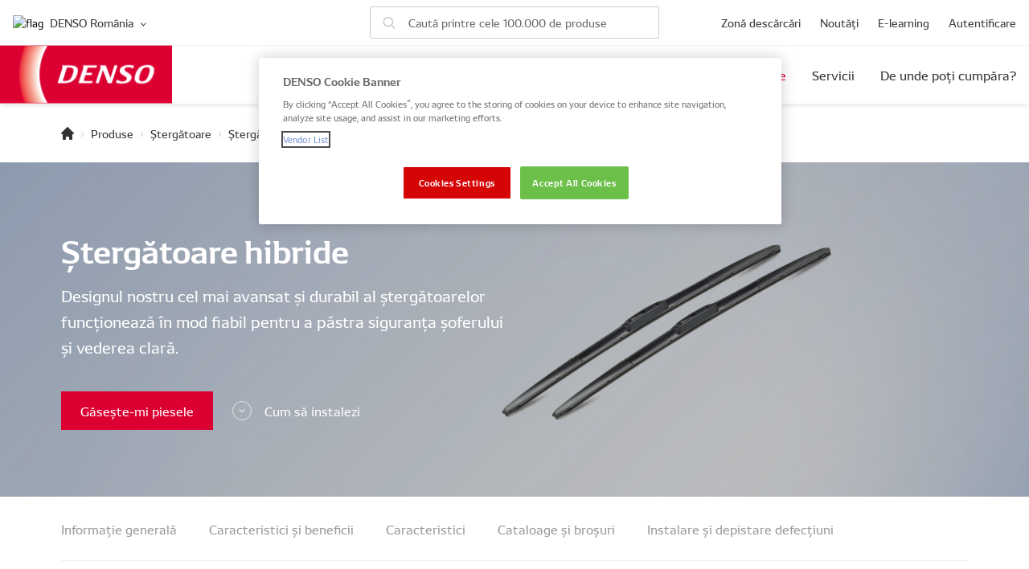

--- FILE ---
content_type: text/html; charset=utf-8
request_url: https://www.denso-am.eu/ro/produse/stergatoare/hybrid
body_size: 26958
content:

<!doctype html>
<html
    lang="ro"
>
    <head>
        <meta charset="UTF-8">
        <meta name="viewport" content="width=device-width, initial-scale=1.0">
        <meta http-equiv="X-UA-Compatible" content="ie=edge">                            <link href="/dist/favicons/favicon.ico" rel="shortcut icon" type="image/x-icon">

        <link rel="preconnect" href="/api/v1">
        <link rel="preconnect" href="/api/v1/categories">
        <link rel="preconnect" href="/api/v1/makers">
        <link rel="preconnect" href="/api/v1/parts">

        <!-- OneTrust Cookies Consent Notice start for denso-am.eu -->
<script src=https://cdn.cookielaw.org/scripttemplates/otSDKStub.js
        type="text/javascript"
        charset="UTF-8"
        data-domain-script="3c0dc746-886a-408a-96e2-62c5d1ea6660" >
</script>
<script type="text/javascript">
    function OptanonWrapper() { }
</script>
<!-- OneTrust Cookies Consent Notice end for denso-am.eu -->




        <script>
            window.DENSO = window.DENSO || {};
                            window.DENSO.languageHandle = 'ro';
                        window.DENSO.primarySite = 'https://www.denso-am.eu';
            window.DENSO.globalCountriesList = JSON.parse('\u007B\u0022al\u0022\u003A\u007B\u0022title\u0022\u003A\u0022Albania\u0022,\u0022link\u0022\u003A\u0022\\\/\u0022,\u0022flag\u0022\u003A\u0022albania\u0022\u007D,\u0022am\u0022\u003A\u007B\u0022title\u0022\u003A\u0022Armenia\u0022,\u0022link\u0022\u003A\u0022\\\/ru\u0022,\u0022flag\u0022\u003A\u0022armenia\u0022,\u0022hreflang\u0022\u003A\u0022ru\u0022\u007D,\u0022at\u0022\u003A\u007B\u0022title\u0022\u003A\u0022Austria\u0022,\u0022link\u0022\u003A\u0022\\\/de\u0022,\u0022flag\u0022\u003A\u0022austria\u0022\u007D,\u0022az\u0022\u003A\u007B\u0022title\u0022\u003A\u0022Azerbaijan\u0022,\u0022link\u0022\u003A\u0022\\\/ru\u0022,\u0022flag\u0022\u003A\u0022azerbaijan\u0022,\u0022hreflang\u0022\u003A\u0022ru\u0022\u007D,\u0022by\u0022\u003A\u007B\u0022title\u0022\u003A\u0022Belarus\u0022,\u0022link\u0022\u003A\u0022\\\/\u0022,\u0022flag\u0022\u003A\u0022belarus\u0022\u007D,\u0022be\u0022\u003A\u007B\u0022title\u0022\u003A\u0022Belgium\u0022,\u0022link\u0022\u003A\u0022\\\/\u0022,\u0022flag\u0022\u003A\u0022belgium\u0022\u007D,\u0022ba\u0022\u003A\u007B\u0022title\u0022\u003A\u0022Bosnia\u0020and\u0020Herzegovina\u0022,\u0022link\u0022\u003A\u0022\\\/\u0022,\u0022flag\u0022\u003A\u0022bosniaHerzegovina\u0022\u007D,\u0022bg\u0022\u003A\u007B\u0022title\u0022\u003A\u0022Bulgaria\u0022,\u0022link\u0022\u003A\u0022\\\/\u0022,\u0022flag\u0022\u003A\u0022bulgaria\u0022\u007D,\u0022hr\u0022\u003A\u007B\u0022title\u0022\u003A\u0022Croatia\u0022,\u0022link\u0022\u003A\u0022\\\/\u0022,\u0022flag\u0022\u003A\u0022croatia\u0022\u007D,\u0022cy\u0022\u003A\u007B\u0022title\u0022\u003A\u0022Cyprus\u0022,\u0022link\u0022\u003A\u0022\\\/\u0022,\u0022flag\u0022\u003A\u0022cyprus\u0022\u007D,\u0022cz\u0022\u003A\u007B\u0022title\u0022\u003A\u0022Czech\u0020Republic\u0022,\u0022link\u0022\u003A\u0022\\\/\u0022,\u0022flag\u0022\u003A\u0022czechRepublic\u0022\u007D,\u0022dk\u0022\u003A\u007B\u0022title\u0022\u003A\u0022Denmark\u0022,\u0022link\u0022\u003A\u0022\\\/\u0022,\u0022flag\u0022\u003A\u0022denmark\u0022\u007D,\u0022de\u0022\u003A\u007B\u0022title\u0022\u003A\u0022Germany\u0022,\u0022link\u0022\u003A\u0022\\\/de\u0022,\u0022flag\u0022\u003A\u0022germany\u0022,\u0022hreflang\u0022\u003A\u0022de\u0022\u007D,\u0022ee\u0022\u003A\u007B\u0022title\u0022\u003A\u0022Estonia\u0022,\u0022link\u0022\u003A\u0022\\\/\u0022,\u0022flag\u0022\u003A\u0022estonia\u0022\u007D,\u0022eu\u0022\u003A\u007B\u0022title\u0022\u003A\u0022Europe\u0022,\u0022link\u0022\u003A\u0022\\\/\u0022,\u0022flag\u0022\u003A\u0022europe\u0022\u007D,\u0022fi\u0022\u003A\u007B\u0022title\u0022\u003A\u0022Finland\u0022,\u0022link\u0022\u003A\u0022\\\/\u0022,\u0022flag\u0022\u003A\u0022finland\u0022\u007D,\u0022fr\u0022\u003A\u007B\u0022title\u0022\u003A\u0022France\u0022,\u0022link\u0022\u003A\u0022\\\/fr\u0022,\u0022flag\u0022\u003A\u0022france\u0022,\u0022hreflang\u0022\u003A\u0022fr\u0022\u007D,\u0022ge\u0022\u003A\u007B\u0022title\u0022\u003A\u0022Georgia\u0022,\u0022link\u0022\u003A\u0022\\\/\u0022,\u0022flag\u0022\u003A\u0022georgia\u0022\u007D,\u0022gr\u0022\u003A\u007B\u0022title\u0022\u003A\u0022Greece\u0022,\u0022link\u0022\u003A\u0022\\\/gr\u0022,\u0022flag\u0022\u003A\u0022greece\u0022,\u0022hreflang\u0022\u003A\u0022el\u0022\u007D,\u0022hu\u0022\u003A\u007B\u0022title\u0022\u003A\u0022Hungary\u0022,\u0022link\u0022\u003A\u0022\\\/\u0022,\u0022flag\u0022\u003A\u0022hungary\u0022\u007D,\u0022is\u0022\u003A\u007B\u0022title\u0022\u003A\u0022Iceland\u0022,\u0022link\u0022\u003A\u0022\\\/\u0022,\u0022flag\u0022\u003A\u0022iceland\u0022\u007D,\u0022ie\u0022\u003A\u007B\u0022title\u0022\u003A\u0022Ireland\u0022,\u0022link\u0022\u003A\u0022\\\/\u0022,\u0022flag\u0022\u003A\u0022ireland\u0022\u007D,\u0022il\u0022\u003A\u007B\u0022title\u0022\u003A\u0022Israel\u0022,\u0022link\u0022\u003A\u0022\\\/\u0022,\u0022flag\u0022\u003A\u0022israel\u0022\u007D,\u0022it\u0022\u003A\u007B\u0022title\u0022\u003A\u0022Italy\u0022,\u0022link\u0022\u003A\u0022\\\/it\u0022,\u0022flag\u0022\u003A\u0022italy\u0022,\u0022hreflang\u0022\u003A\u0022it\u0022\u007D,\u0022kz\u0022\u003A\u007B\u0022title\u0022\u003A\u0022Kazakhstan\u0022,\u0022link\u0022\u003A\u0022\\\/\u0022,\u0022flag\u0022\u003A\u0022kazakhstan\u0022\u007D,\u0022XK\u0022\u003A\u007B\u0022title\u0022\u003A\u0022Kosovo\u0022,\u0022link\u0022\u003A\u0022\\\/\u0022,\u0022flag\u0022\u003A\u0022kosovo\u0022\u007D,\u0022kg\u0022\u003A\u007B\u0022title\u0022\u003A\u0022Kyrgyzstan\u0022,\u0022link\u0022\u003A\u0022\\\/\u0022,\u0022flag\u0022\u003A\u0022kyrgyzstan\u0022\u007D,\u0022lv\u0022\u003A\u007B\u0022title\u0022\u003A\u0022Latvia\u0022,\u0022link\u0022\u003A\u0022\\\/\u0022,\u0022flag\u0022\u003A\u0022latvia\u0022\u007D,\u0022lt\u0022\u003A\u007B\u0022title\u0022\u003A\u0022Lithuania\u0022,\u0022link\u0022\u003A\u0022\\\/\u0022,\u0022flag\u0022\u003A\u0022lithuania\u0022\u007D,\u0022lu\u0022\u003A\u007B\u0022title\u0022\u003A\u0022Luxembourg\u0022,\u0022link\u0022\u003A\u0022\\\/\u0022,\u0022flag\u0022\u003A\u0022luxembourg\u0022\u007D,\u0022mk\u0022\u003A\u007B\u0022title\u0022\u003A\u0022Macedonia\u0022,\u0022link\u0022\u003A\u0022\\\/\u0022,\u0022flag\u0022\u003A\u0022macedonia\u0022\u007D,\u0022mt\u0022\u003A\u007B\u0022title\u0022\u003A\u0022Malta\u0022,\u0022link\u0022\u003A\u0022\\\/\u0022,\u0022flag\u0022\u003A\u0022malta\u0022\u007D,\u0022md\u0022\u003A\u007B\u0022title\u0022\u003A\u0022Moldova\u0022,\u0022link\u0022\u003A\u0022\\\/\u0022,\u0022flag\u0022\u003A\u0022moldova\u0022\u007D,\u0022me\u0022\u003A\u007B\u0022title\u0022\u003A\u0022Montenegro\u0022,\u0022link\u0022\u003A\u0022\\\/\u0022,\u0022flag\u0022\u003A\u0022montenegro\u0022\u007D,\u0022nl\u0022\u003A\u007B\u0022title\u0022\u003A\u0022Netherlands\u0022,\u0022link\u0022\u003A\u0022\\\/\u0022,\u0022flag\u0022\u003A\u0022netherlands\u0022\u007D,\u0022no\u0022\u003A\u007B\u0022title\u0022\u003A\u0022Norway\u0022,\u0022link\u0022\u003A\u0022\\\/\u0022,\u0022flag\u0022\u003A\u0022norway\u0022\u007D,\u0022pl\u0022\u003A\u007B\u0022title\u0022\u003A\u0022Poland\u0022,\u0022link\u0022\u003A\u0022\\\/pl\u0022,\u0022flag\u0022\u003A\u0022poland\u0022,\u0022hreflang\u0022\u003A\u0022pl\u0022\u007D,\u0022pt\u0022\u003A\u007B\u0022title\u0022\u003A\u0022Portugal\u0022,\u0022link\u0022\u003A\u0022\\\/pt\u0022,\u0022flag\u0022\u003A\u0022portugal\u0022,\u0022hreflang\u0022\u003A\u0022pt\u0022\u007D,\u0022ro\u0022\u003A\u007B\u0022title\u0022\u003A\u0022Romania\u0022,\u0022link\u0022\u003A\u0022\\\/ro\u0022,\u0022flag\u0022\u003A\u0022romania\u0022,\u0022hreflang\u0022\u003A\u0022ro\u0022\u007D,\u0022ru\u0022\u003A\u007B\u0022title\u0022\u003A\u0022Russia\u0022,\u0022link\u0022\u003A\u0022\\\/ru\u0022,\u0022flag\u0022\u003A\u0022russia\u0022,\u0022hreflang\u0022\u003A\u0022ru\u0022\u007D,\u0022rs\u0022\u003A\u007B\u0022title\u0022\u003A\u0022Serbia\u0022,\u0022link\u0022\u003A\u0022\\\/\u0022,\u0022flag\u0022\u003A\u0022serbia\u0022\u007D,\u0022sk\u0022\u003A\u007B\u0022title\u0022\u003A\u0022Slovakia\u0022,\u0022link\u0022\u003A\u0022\\\/\u0022,\u0022flag\u0022\u003A\u0022slovakia\u0022\u007D,\u0022si\u0022\u003A\u007B\u0022title\u0022\u003A\u0022Slovenia\u0022,\u0022link\u0022\u003A\u0022\\\/\u0022,\u0022flag\u0022\u003A\u0022slovenia\u0022\u007D,\u0022es\u0022\u003A\u007B\u0022title\u0022\u003A\u0022Spain\u0022,\u0022link\u0022\u003A\u0022\\\/es\u0022,\u0022flag\u0022\u003A\u0022spain\u0022,\u0022hreflang\u0022\u003A\u0022es\u0022\u007D,\u0022se\u0022\u003A\u007B\u0022title\u0022\u003A\u0022Sweden\u0022,\u0022link\u0022\u003A\u0022\\\/\u0022,\u0022flag\u0022\u003A\u0022sweden\u0022\u007D,\u0022ch\u0022\u003A\u007B\u0022title\u0022\u003A\u0022Switzerland\u0022,\u0022link\u0022\u003A\u0022\\\/de\u0022,\u0022flag\u0022\u003A\u0022switzerland\u0022\u007D,\u0022tj\u0022\u003A\u007B\u0022title\u0022\u003A\u0022Tajikistan\u0022,\u0022link\u0022\u003A\u0022\\\/\u0022,\u0022flag\u0022\u003A\u0022tajikistan\u0022\u007D,\u0022tr\u0022\u003A\u007B\u0022title\u0022\u003A\u0022Turkey\u0022,\u0022link\u0022\u003A\u0022\\\/\u0022,\u0022flag\u0022\u003A\u0022turkey\u0022\u007D,\u0022tm\u0022\u003A\u007B\u0022title\u0022\u003A\u0022Turkmenistan\u0022,\u0022link\u0022\u003A\u0022\\\/\u0022,\u0022flag\u0022\u003A\u0022turkmenistan\u0022\u007D,\u0022ua\u0022\u003A\u007B\u0022title\u0022\u003A\u0022Ukraine\u0022,\u0022link\u0022\u003A\u0022\\\/ua\u0022,\u0022flag\u0022\u003A\u0022ukraine\u0022,\u0022hreflang\u0022\u003A\u0022uk\u002Dua\u0022\u007D,\u0022gb\u0022\u003A\u007B\u0022title\u0022\u003A\u0022United\u0020Kingdom\u0022,\u0022link\u0022\u003A\u0022\\\/\u0022,\u0022flag\u0022\u003A\u0022unitedKingdom\u0022\u007D,\u0022uz\u0022\u003A\u007B\u0022title\u0022\u003A\u0022Uzbekistan\u0022,\u0022link\u0022\u003A\u0022\\\/\u0022,\u0022flag\u0022\u003A\u0022uzbekistan\u0022\u007D\u007D');
        </script>

        
    <title>Ștergătoare hibride | Denso AM</title>
<script type="module">!function(){const e=document.createElement("link").relList;if(!(e&&e.supports&&e.supports("modulepreload"))){for(const e of document.querySelectorAll('link[rel="modulepreload"]'))r(e);new MutationObserver((e=>{for(const o of e)if("childList"===o.type)for(const e of o.addedNodes)if("LINK"===e.tagName&&"modulepreload"===e.rel)r(e);else if(e.querySelectorAll)for(const o of e.querySelectorAll("link[rel=modulepreload]"))r(o)})).observe(document,{childList:!0,subtree:!0})}function r(e){if(e.ep)return;e.ep=!0;const r=function(e){const r={};return e.integrity&&(r.integrity=e.integrity),e.referrerpolicy&&(r.referrerPolicy=e.referrerpolicy),"use-credentials"===e.crossorigin?r.credentials="include":"anonymous"===e.crossorigin?r.credentials="omit":r.credentials="same-origin",r}(e);fetch(e.href,r)}}();</script>
<script>!function(){var e=document.createElement("script");if(!("noModule"in e)&&"onbeforeload"in e){var t=!1;document.addEventListener("beforeload",(function(n){if(n.target===e)t=!0;else if(!n.target.hasAttribute("nomodule")||!t)return;n.preventDefault()}),!0),e.type="module",e.src=".",document.head.appendChild(e),e.remove()}}();</script>
<script>dataLayer = [];
(function(w,d,s,l,i){w[l]=w[l]||[];w[l].push({'gtm.start':
new Date().getTime(),event:'gtm.js'});var f=d.getElementsByTagName(s)[0],
j=d.createElement(s),dl=l!='dataLayer'?'&l='+l:'';j.async=true;j.src=
'https://www.googletagmanager.com/gtm.js?id='+i+dl;f.parentNode.insertBefore(j,f);
})(window,document,'script','dataLayer','GTM-PJ5MXX4');
</script>
<script>!function(f,b,e,v,n,t,s){if(f.fbq)return;n=f.fbq=function(){n.callMethod?
n.callMethod.apply(n,arguments):n.queue.push(arguments)};if(!f._fbq)f._fbq=n;
n.push=n;n.loaded=!0;n.version='2.0';n.queue=[];t=b.createElement(e);t.async=!0;
t.src=v;s=b.getElementsByTagName(e)[0];s.parentNode.insertBefore(t,s)}(window,
document,'script','https://connect.facebook.net/en_US/fbevents.js');
fbq('init', '573455713911848');
fbq('track', 'PageView');
</script><meta name="description" content="Ingineria expertă a DENSO și producția de înaltă calitate au ca rezultat cele mai durabile și avansate ștergătoare hibride pentru orice vehicul.">
<meta name="referrer" content="no-referrer-when-downgrade">
<meta name="robots" content="all">
<meta content="densopartseu" property="fb:profile_id">
<meta content="ro" property="og:locale">
<meta content="el" property="og:locale:alternate">
<meta content="pt" property="og:locale:alternate">
<meta content="uk_UA" property="og:locale:alternate">
<meta content="es" property="og:locale:alternate">
<meta content="ru" property="og:locale:alternate">
<meta content="pl" property="og:locale:alternate">
<meta content="it" property="og:locale:alternate">
<meta content="de" property="og:locale:alternate">
<meta content="fr" property="og:locale:alternate">
<meta content="en" property="og:locale:alternate">
<meta content="Denso AM" property="og:site_name">
<meta content="website" property="og:type">
<meta content="https://www.denso-am.eu/ro/produse/stergatoare/hybrid" property="og:url">
<meta content="Ștergătoare hibride" property="og:title">
<meta content="Ingineria expertă a DENSO și producția de înaltă calitate au ca rezultat cele mai durabile și avansate ștergătoare hibride pentru orice vehicul." property="og:description">
<meta content="https://www.instagram.com/denso.aftermarket.eu/" property="og:see_also">
<meta content="https://www.facebook.com/densopartseu" property="og:see_also">
<meta content="https://www.linkedin.com/company/densopartseu/mycompany/" property="og:see_also">
<meta content="https://www.youtube.com/channel/UCwIzQ1s4Eo67OEJWw0wJd9g/about" property="og:see_also">
<meta name="twitter:card" content="summary_large_image">
<meta name="twitter:site" content="@densoeurope">
<meta name="twitter:creator" content="@densoeurope">
<meta name="twitter:title" content="Ștergătoare hibride">
<meta name="twitter:description" content="Ingineria expertă a DENSO și producția de înaltă calitate au ca rezultat cele mai durabile și avansate ștergătoare hibride pentru orice vehicul.">
<link href="https://www.denso-am.eu/ro/produse/stergatoare/hybrid" rel="canonical">
<link href="https://www.denso-am.eu/ro" rel="home">
<link href="https://www.denso-am.eu/gr/products/wiper-blades/hybrid" rel="alternate" hreflang="el">
<link href="https://www.denso-am.eu/pt/products/escovas/escovas-hybrid" rel="alternate" hreflang="pt">
<link href="https://www.denso-am.eu/ro/produse/stergatoare/hybrid" rel="alternate" hreflang="ro">
<link href="https://www.denso-am.eu/ua/products/wiper-blades/hybrid" rel="alternate" hreflang="uk-ua">
<link href="https://www.denso-am.eu/es/products/escobillas/escobillas-híbridas" rel="alternate" hreflang="es">
<link href="https://www.denso-am.eu/ru/products/shchetki-stekloochistitelya/gibridnye-shchetki" rel="alternate" hreflang="ru">
<link href="https://www.denso-am.eu/pl/products/wycieraczki/wycieraczki-hybrydowe" rel="alternate" hreflang="pl">
<link href="https://www.denso-am.eu/it/home-prodotti/spazzole-tergicristallo/spazzole-hybrid" rel="alternate" hreflang="it">
<link href="https://www.denso-am.eu/de/products/wischblätter/hybrid" rel="alternate" hreflang="de">
<link href="https://www.denso-am.eu/fr/products/balais-dessuie-glace/balais-hybrides" rel="alternate" hreflang="fr">
<link href="https://www.denso-am.eu/products/wiper-blades/hybrid" rel="alternate" hreflang="x-default">
<link href="https://www.denso-am.eu/products/wiper-blades/hybrid" rel="alternate" hreflang="en">
<link href="https://www.denso-am.eu/dist/assets/app-EcN5_2Kv.css" rel="stylesheet">
<script>window.DENSO = window.DENSO || {};
            window.DENSO.sentry = {
                dsn: 'https\u003A\/\/4621ac35341541da91fa52adfbb02e27\u0040sentry.yournext.agency\/23',
                environment: 'production',
                release: ''
            };
window.DENSO = window.DENSO || {};
        window.DENSO.t = {'Account settings': 'Setări cont','account': 'cont','Account': 'Cont','Additional information': 'Informații suplimentare','Address': 'Adresă','Airco repair network': 'Rețea de reparații Airco','All categories': 'Toate categoriile','All makes': 'Toate mărcile','Already have an account?': 'Ai deja un cont?','Already remembered or reset your password?': 'V-ați amintit deja sau resetați parola?','Also fits these makes and models': 'Se potrivește și următoarelor mărci și modele','Alternative search': 'Căutare alternativă','An email with activation account link has been sent to the': 'Un e-mail cu linkul pentru activarea contului a fost trimis către','An email with instructions on how to reset your password has been sent to the': 'A fost trimis un e-mail cu instrucțiuni despre cum să vă resetați parola la','An unexpected error occurred': 'An unexpected error occurred','Answer the questions': 'Answer the questions','Applicable to': 'Aplicabil la','Application specifications': 'Specificațiile aplicației','Are you:': 'Are you:','Armenia': 'Armenia','Austria': 'Austria','Azerbaijan': 'Azerbaijan','Automotive car': 'Mașină auto','Back': 'Înapoi','Belgium': 'Belgia','BIG WINNER': 'BIG WINNER','Body type': 'Tipul caroseriei','Browse catalog manually': 'Răsfoiți catalogul manual','Bulgaria': 'Bulgaria','Browse the Downloads Area section': 'Browse the Downloads Area section','By clicking this button, you will generate a list of materials and their respective links based on your filter selection': 'Făcând click pe acest buton, veți genera o listă de materiale și linkurile respective pe baza selecției de filtre','Catalogues and Leaflets': 'Cataloage și broșuri','Catalogues and marketing materials': 'Cataloage și materiale de marketing','Categories': 'Categorii','Category': 'Categorie','Claim Your Prize': 'Claim Your Prize','CLAIM YOUR PRIZE': 'CLAIM YOUR PRIZE','Certified car repair station': 'Stație service certificată','Change VIN': 'Schimbați VIN','Close': 'Închide','Closed': 'Închis','Commercial vehicle': 'Vehicul comercial','Commercial': 'Comercial','Compact': 'Compact','Confirm &amp; Submit': 'Confirm &amp; Submit','Connection Error': 'Connection Error','Croatia': 'Croatia','Cyprus': 'Cipru','Czech Republic': 'Cehia','Contact information': 'Informații contact','Contact support': 'Contactați asistența tehnică','Contact support': 'Contactați asistența tehnică','Complete a quick quiz to validate your entry.': 'Complete a quick quiz to validate your entry.','Complete Quiz': 'Complete Quiz','Contact phone number': 'Contact phone number','Country': 'Țară','Country / Region': 'Țară / Regiune','Create an account within 2 minutes.': 'Creează un cont în 2 minute','DENSO part number': 'Cod DENSO','DENSO part numbers': 'Coduri DENSO','DENSO Service Network': 'Rețea service DENSO','Denmark': 'Danemarca','Deutsch': 'Germană','Diagnostics repair network': 'Rețea de service Diagnoză','Diesel repair network': 'Diesel repair network','Distributor': 'Distribuitor','Don’t have an account yet?': 'Nu ai un cont încă?','downloads': 'descărcări','Driver': 'Șofer','Edit vehicle': 'Editează vehicul','Edit': 'Editare','Email address': 'Adresă email','Email': 'Email','Engine type': 'Tip motor','English (UK)': 'Engleză (UK)','English': 'Engleză','Enter Frame number (e.g. AE101-1234567)': 'Enter Frame number (e.g. AE101-1234567)','Enter 17-character VIN (letters and numbers)': 'Introduceți VIN-ul format din 17 caractere (litere și cifre)','Enter address...': 'Introdu adresa...','Enter a VIN or Frame No., select your vehicle, or search by part number': 'Enter a VIN or Frame No., select your vehicle, or search by part number','Enter the email address that is associated with your DENSO AM account.': 'Introduceți adresa de e-mail asociată contului dvs. DENSO AM.','Enter your email': 'Introdu adresa de email','Enter your full name': 'Enter your full name','Enter your garage / business name': 'Enter your garage / business name','Enter your make and model to show parts that are only applicable to your vehicle': 'Introdu marca și modelul tău pentru a afișa piesele care sunt aplicabile numai vehiculului tău','Enter your phone number': 'Enter your phone number','Enter your shipping address': 'Enter your shipping address','Error': 'Eroare','Estonia': 'Estonia','Every scan wins something from DENSO': 'Every scan wins something from DENSO','Failed to complete quiz': 'Failed to complete quiz','Failed to spin the wheel': 'Failed to spin the wheel','Failed to spin': 'Failed to spin','Failed to validate token. Please try again.': 'Failed to validate token. Please try again.','Filter': 'Filtrează','Filters': 'Filtre','Find My Part Home': 'Găsește piesa - Acasă','Find My Part': 'Găsește-mi piesa','Find my part': 'Găsește-mi piesa','Finland': 'Finlanda','fit on the cars listed below': 'fit on the cars listed below','Form submission failed. Please try again.': 'Form submission failed. Please try again.','Forgot password?': 'Ai uitat parola?','France': 'Franța','French': 'Franceză','Full': 'Complet','Full Name': 'Full Name','Garage': 'Service auto','Garage / Business Name': 'Garage / Business Name','Garage/Installer': 'Garage/Installer','Germany': 'Germania','Greece': 'Grecia','Searching...': 'Căutare...','Hungary': 'Ungaria','General information': 'Informație generală','General product information': 'Informații generale produs','Georgia': 'Georgia','Get directions': 'Obține direcții','Get PDF': 'Obține PDF','Greek': 'Greacă','GTIN/EAN': 'Coduri GTIN/EAN','Hide full list': 'Ascunde lista completă','I agree with the': 'I agree with the','I consent to GDPR data processing': 'I consent to GDPR data processing','Information type': 'Tip informație','Installation &amp;amp; Fault finding manuals': 'Manuale de Instalare și Depistare defecțiuni','Invalid or expired token': 'Invalid or expired token','Ireland': 'Irlanda','Is your account already activated?': 'Este contul tău deja activat','Italy': 'Italia','Italian': 'Italiană','JACKPOT!': 'JACKPOT!','Just a few quick details and your prize is on its way!': 'Just a few quick details and your prize is on its way!','Kazakhstan': 'Kazakhstan','Kyrgyzstan': 'Kyrgyzstan','Language': 'Limba','Latvia': 'Letonia','Lithuania': 'Lituania','Loading...': 'Loading...','Luxembourg': 'Luxembourg','Learn more': 'Află mai multe','License plate': 'Plăcuță înmatriculare','Links': 'Linkuri','List density': 'Densitate listă','Location to buy AM part': 'Locație pentru achiziție piesă AM','locations in your area': 'locații în zona ta','Log in': 'Autentificare','Log out': 'Deloghează-te','Login': 'Autentificare','Make': 'Marcă','Malta': 'Malta','Model': 'Model','models': 'models','Moldova': 'Moldova','More information': 'Mai multe informații','Motorcycle': 'Motocicletă','My vehicles': 'Vehiculele mele','Name': 'Nume','Netherlands': 'Olanda','newer': 'mai noi','Next Question': 'Next Question','No downloads found': 'Nu s-au găsit descărcări','No DENSO parts available for this configuration': 'Nu există piese DENSO disponibile pentru această configurație','No locations found': 'Nu s-au găsit locații','No matches found': 'Nu s-a găsit nici o potrivire','No': 'Nu','Not applicable to the selected vehicle': 'Nu este aplicabil la vehiculele selectate','OE numbers': 'Coduri OE','offline': 'offline','older': 'mai vechi','online': 'online','Open': 'Deschide','Opening hours': 'Ore de deschidere','or more characters': 'sau mai multe caractere','or': 'sau','Other products fitting this car': 'Alte produse ce se potrivesc acestei mașini','Packing unit': 'Unitate ambalare','Part number / OE': 'Cod piesă / OE','Part number search': 'Căutare cod piesă','Part specifications': 'Specificațiile piesei','parts': 'piese','Passenger vehicle': 'Vehicul pasageri','Password': 'Parolă','Phone number': 'Număr de telefon','Please adjust your filter criteria and try again.': 'Ajustează criteriile de filtrare și încearcă din nou.','Please enable location permissions in order to go to your location on the map.': 'Te rugăm să activezi permisiunile pentru locație pentru a ajunge la locația ta pe hartă.','Please enter': 'Te rugăm să introduci','Please enter a valid email': 'Please enter a valid email','Poland': 'Polonia','Polish': 'Poloneză','Popular makes': 'Mărci populare','Portugal': 'Portugalia','Portuguese': 'Portugheză','Prize Already Claimed': 'Prize Already Claimed','Processing...': 'Processing...','Product group': 'Grup de produs','Product updates': 'Actualizări de produs','Quantity per packing unit': 'Cantitate per unitate de ambalaj','Quiz Error': 'Quiz Error','Recently viewed by you': 'Vizualizat recent de către tine','Register here': 'Înregistrează-te aici','Register': 'Înregistrare','Remember me': 'Ține-mă minte','Remove all filters': 'Înlătură toate filtrele','Remove filters': 'Înlătură filtrele','Remove selections': 'Înlătură selecția','Remove': 'Înlătură','Replacements': 'Înlocuiri','Replaces': 'Înlocuiește','Reset password': 'Resetează parola','Results are for reference only. Please verify part numbers before purchase. VIN data is processed temporarily and not stored.': 'Rezultatele sunt doar orientative. Vă rugăm să verificați codurile pieselor înainte de achiziție. Datele VIN sunt procesate temporar și nu sunt stocate.','Retailer': 'Retailer','Romania': 'România','Romanian': 'Română','Russian': 'Rusă','Sales branch': 'Sales branch','Save': 'Salvează','Saving...': 'Salvare...','Search by VIN': 'Căutare după VIN','Search by Frame No.': 'Search by Frame No.','Frame must contain exactly 17 characters. Letters I, O and Q are not used': 'Frame must contain exactly 17 characters. Letters I, O and Q are not used','Results are for reference only. Please verify part numbers before purchase. Frame No. data is processed temporarily and not stored.': 'Results are for reference only. Please verify part numbers before purchase. Frame No. data is processed temporarily and not stored.','Scan more QR codes to win more prizes': 'Scan more QR codes to win more prizes','Search by VIN': 'Căutare după VIN','Select your country': 'Selectează țara','Shipping Address': 'Shipping Address','Slovakia': 'Slovacia','Slovenia': 'Slovenia','Spain': 'Spania','Submitting...': 'Submitting...','Sweden': 'Suedia','Tajikistan': 'Tadjikistan','Turkmenistan': 'Turkmenistan','Search by Frame': 'Search by Frame','Frame must contain exactly 17 characters. Letters I, O and Q are not used': 'Frame must contain exactly 17 characters. Letters I, O and Q are not used','Results are for reference only. Please verify part numbers before purchase. Frame data is processed temporarily and not stored.': 'Results are for reference only. Please verify part numbers before purchase. Frame data is processed temporarily and not stored.','Search for parts among 100.000 products': 'Caută printre cele 100.000 de produse','Search for parts': 'Caută piese','Search for your vehicle parts': 'Caută piese pentru vehiculul tău','Search parts by VIN': 'Căutare piese după VIN','Search parts by Frame No.': 'Search parts by Frame No.','Search': 'Căutare','Searching...': 'Căutare...','Select brand': 'Selectează brandul','Select category': 'Selectează categoria','Select engine type': 'Selectează tip motor','Select language': 'Selectează limba','Select model': 'Selectează modelul','Select trim': 'Selectează versiunea','Select type': 'Selectează tipul','Select year': 'Selectează anul','Select your car': 'Selectează mașina','selected': 'selectat','Scan another code': 'Scan another code','Show all specifications': 'Arată toate specificațiile','Show less': 'Arată mai puțin','Show parts for your vehicle only': 'Arată piese doar pentru vehiculul tău','Show results': 'Arată rezultatele','Spanish': 'Spaniolă','SPIN': 'SPIN','SPINNING...': 'SPINNING...','Spin Error': 'Spin Error','Status': 'Status','Sub-distributor': 'Sub-distribuitor','Successfully activated the user.': 'Am activat cu succes utilizatorul.','Terms &amp; Conditions.': 'Terms &amp; Conditions.','Thank you! Your prize claim has been submitted successfully.': 'Mulțumim! Cererea ta de revendicare a premiului a fost trimisă cu succes.','Thank you! Your details have been successfully submitted. Get ready - your prize will be delivered within one month. We will contact you if we have any questions.': 'Mulțumim! Datele dvs. au fost trimise cu succes. Pregătiți-vă – premiul dvs. va fi livrat în termen de o lună. Vă vom contacta dacă avem întrebări.','This field is required': 'Acest câmp este obligatoriu','This QR code has expired': 'Acest cod QR a expirat','This QR code is not genuine': 'Acest cod QR nu este original','This prize has already been claimed. You cannot claim it again.': 'Acest premiu a fost deja revendicat. Nu îl puteți revendica din nou.','This vehicle is saved in your': 'Acest vehicul este salvat în','Trim': 'Versiune','Type of location': 'Tipuri de locații','Type of sales': 'Tipuri de vânzări','Try again': 'Încearcă din nou','Try your luck!': 'Încearcă-ți norocul!','Ukraine': 'Ucraina','Ukrainian': 'Ucrainiană','Unable to load results at the moment. Please try again later': 'Nu se pot încărca rezultatele în acest moment. Vă rugăm să încercați din nou mai târziu.','United Kingdom': 'Marea Britanie','Uzbekistan': 'Uzbekistan','Unable to load results at the moment. Please try again later': 'Nu se pot încărca rezultatele în acest moment. Vă rugăm să încercați din nou mai târziu.','User type': 'Tip utilizator','VIN must contain exactly 17 characters. Letters I, O and Q are not used': 'VIN trebuie să conțină exact 17 caractere. Literele I, O și Q nu sunt utilizate.','Visit website': 'Vizitează website-ul','We found your vehicle': 'Am găsit vehiculul dvs','Website': 'Website','What are you looking for?': 'Ce cauți?','Where to buy?': 'De unde poți cumpăra?','Working away unseen for virtually all car manufacturers in the world.': 'Funcționează nevăzut pentru aproape toți producătorii de automobile din lume.','Year': 'An','You must accept the terms and conditions': 'Trebuie să accepți termenii și condițiile','You must consent to GDPR data processing': 'Trebuie să accepți procesarea datelor conform GDPR','You won a prize!': 'Ai câștigat un premiu!','You&#039;ve won:': 'Ai câștigat:','Your prize claim is submitted.': 'Ai trimis solicitarea de premiu.','Your prize will be shipped within 1 month': 'Premiul tău va fi expediat în 1 lună','Validation Error': 'Eroare validare',};
window.DENSO = window.DENSO || {};
    window.DENSO = Object.assign(window.DENSO, {"csrfTokenName":"CRAFT_CSRF_TOKEN","csrfTokenValue":"btnwUYSj-xGpuqD6gWfIcEAyec8e7ocrf8OriaTdfG6ag4NTMnRTXASQtQbgxoFfw4vXj8IPsSo4XD-eKIrSX0uw2sz8jTIH8OLEHVgiCjA="});</script></head>

    <body><noscript><iframe src="https://www.googletagmanager.com/ns.html?id=GTM-PJ5MXX4"
height="0" width="0" style="display:none;visibility:hidden"></iframe></noscript>

<noscript><img height="1" width="1" style="display:none"
src="https://www.facebook.com/tr?id=573455713911848&ev=PageView&noscript=1" /></noscript>

        <div class="js-geo-message">
                    
        </div>
        <main role="main">

<header class="header">
    <div class="lang-banner"><span id="blitz-inject-1" class="blitz-inject" data-blitz-id="1" data-blitz-uri="/catalog/geo-ip-code" data-blitz-params="" data-blitz-property=""></span>    </div>

    <div class="header__top">
        <div class="wrapper wrapper_full">
            <div class="header__top-inner">
                <div class="header__lang">            <div class="lang-switch lang-switch_bottom" data-mlangs="[{&quot;title&quot;:&quot;Europa&quot;,&quot;value&quot;:&quot;europe&quot;,&quot;locales&quot;:[&quot;eu&quot;]},{&quot;title&quot;:&quot;Albania&quot;,&quot;value&quot;:&quot;albania&quot;,&quot;locales&quot;:[&quot;eu&quot;]},{&quot;title&quot;:&quot;Armenia&quot;,&quot;value&quot;:&quot;armenia&quot;,&quot;locales&quot;:[&quot;ru&quot;]},{&quot;title&quot;:&quot;Austria&quot;,&quot;value&quot;:&quot;austria&quot;,&quot;locales&quot;:[&quot;de&quot;]},{&quot;title&quot;:&quot;Azerbaijan&quot;,&quot;value&quot;:&quot;azerbaijan&quot;,&quot;locales&quot;:[&quot;ru&quot;]},{&quot;title&quot;:&quot;Belarus&quot;,&quot;value&quot;:&quot;belarus&quot;,&quot;locales&quot;:[&quot;eu&quot;]},{&quot;title&quot;:&quot;Belgia&quot;,&quot;value&quot;:&quot;belgium&quot;,&quot;locales&quot;:[&quot;eu&quot;,&quot;fr&quot;]},{&quot;title&quot;:&quot;Bosnia Herzegovina&quot;,&quot;value&quot;:&quot;bosniaHerzegovina&quot;,&quot;locales&quot;:[&quot;eu&quot;]},{&quot;title&quot;:&quot;Bulgaria&quot;,&quot;value&quot;:&quot;bulgaria&quot;,&quot;locales&quot;:[&quot;eu&quot;]},{&quot;title&quot;:&quot;Croatia&quot;,&quot;value&quot;:&quot;croatia&quot;,&quot;locales&quot;:[&quot;eu&quot;]},{&quot;title&quot;:&quot;Cipru&quot;,&quot;value&quot;:&quot;cyprus&quot;,&quot;locales&quot;:[&quot;eu&quot;]},{&quot;title&quot;:&quot;Cehia&quot;,&quot;value&quot;:&quot;czechRepublic&quot;,&quot;locales&quot;:[&quot;eu&quot;]},{&quot;title&quot;:&quot;Danemarca&quot;,&quot;value&quot;:&quot;denmark&quot;,&quot;locales&quot;:[&quot;eu&quot;]},{&quot;title&quot;:&quot;Estonia&quot;,&quot;value&quot;:&quot;estonia&quot;,&quot;locales&quot;:[&quot;eu&quot;]},{&quot;title&quot;:&quot;Finlanda&quot;,&quot;value&quot;:&quot;finland&quot;,&quot;locales&quot;:[&quot;eu&quot;]},{&quot;title&quot;:&quot;Fran\u021ba&quot;,&quot;value&quot;:&quot;france&quot;,&quot;locales&quot;:[&quot;fr&quot;]},{&quot;title&quot;:&quot;Georgia&quot;,&quot;value&quot;:&quot;georgia&quot;,&quot;locales&quot;:[&quot;eu&quot;]},{&quot;title&quot;:&quot;Germania&quot;,&quot;value&quot;:&quot;germany&quot;,&quot;locales&quot;:[&quot;de&quot;]},{&quot;title&quot;:&quot;Grecia&quot;,&quot;value&quot;:&quot;greece&quot;,&quot;locales&quot;:[&quot;eu&quot;,&quot;gr&quot;]},{&quot;title&quot;:&quot;Ungaria&quot;,&quot;value&quot;:&quot;hungary&quot;,&quot;locales&quot;:[&quot;eu&quot;]},{&quot;title&quot;:&quot;Islanda&quot;,&quot;value&quot;:&quot;iceland&quot;,&quot;locales&quot;:[&quot;eu&quot;]},{&quot;title&quot;:&quot;Irlanda&quot;,&quot;value&quot;:&quot;ireland&quot;,&quot;locales&quot;:[&quot;eu&quot;]},{&quot;title&quot;:&quot;Israel&quot;,&quot;value&quot;:&quot;israel&quot;,&quot;locales&quot;:[&quot;eu&quot;]},{&quot;title&quot;:&quot;Italia&quot;,&quot;value&quot;:&quot;italy&quot;,&quot;locales&quot;:[&quot;it&quot;]},{&quot;title&quot;:&quot;Kazakhstan&quot;,&quot;value&quot;:&quot;kazakhstan&quot;,&quot;locales&quot;:[&quot;ru&quot;]},{&quot;title&quot;:&quot;Kosovo&quot;,&quot;value&quot;:&quot;kosovo&quot;,&quot;locales&quot;:[&quot;eu&quot;]},{&quot;title&quot;:&quot;Kyrgyzstan&quot;,&quot;value&quot;:&quot;kyrgyzstan&quot;,&quot;locales&quot;:[&quot;ru&quot;]},{&quot;title&quot;:&quot;Letonia&quot;,&quot;value&quot;:&quot;latvia&quot;,&quot;locales&quot;:[&quot;eu&quot;]},{&quot;title&quot;:&quot;Lituania&quot;,&quot;value&quot;:&quot;lithuania&quot;,&quot;locales&quot;:[&quot;eu&quot;]},{&quot;title&quot;:&quot;Luxembourg&quot;,&quot;value&quot;:&quot;luxembourg&quot;,&quot;locales&quot;:[&quot;eu&quot;]},{&quot;title&quot;:&quot;Macedonia&quot;,&quot;value&quot;:&quot;macedonia&quot;,&quot;locales&quot;:[&quot;eu&quot;]},{&quot;title&quot;:&quot;Malta&quot;,&quot;value&quot;:&quot;malta&quot;,&quot;locales&quot;:[&quot;eu&quot;]},{&quot;title&quot;:&quot;Moldova&quot;,&quot;value&quot;:&quot;moldova&quot;,&quot;locales&quot;:[&quot;eu&quot;]},{&quot;title&quot;:&quot;Muntenegru&quot;,&quot;value&quot;:&quot;montenegro&quot;,&quot;locales&quot;:[&quot;eu&quot;]},{&quot;title&quot;:&quot;Olanda&quot;,&quot;value&quot;:&quot;netherlands&quot;,&quot;locales&quot;:[&quot;eu&quot;]},{&quot;title&quot;:&quot;Norvegia&quot;,&quot;value&quot;:&quot;norway&quot;,&quot;locales&quot;:[&quot;eu&quot;]},{&quot;title&quot;:&quot;Polonia&quot;,&quot;value&quot;:&quot;poland&quot;,&quot;locales&quot;:[&quot;eu&quot;,&quot;pl&quot;]},{&quot;title&quot;:&quot;Portugalia&quot;,&quot;value&quot;:&quot;portugal&quot;,&quot;locales&quot;:[&quot;pt&quot;]},{&quot;title&quot;:&quot;Rom\u00e2nia&quot;,&quot;value&quot;:&quot;romania&quot;,&quot;locales&quot;:[&quot;eu&quot;,&quot;ro&quot;]},{&quot;title&quot;:&quot;Rusia&quot;,&quot;value&quot;:&quot;russia&quot;,&quot;locales&quot;:[&quot;eu&quot;,&quot;ru&quot;]},{&quot;title&quot;:&quot;Serbia&quot;,&quot;value&quot;:&quot;serbia&quot;,&quot;locales&quot;:[&quot;eu&quot;]},{&quot;title&quot;:&quot;Slovacia&quot;,&quot;value&quot;:&quot;slovakia&quot;,&quot;locales&quot;:[&quot;eu&quot;]},{&quot;title&quot;:&quot;Slovenia&quot;,&quot;value&quot;:&quot;slovenia&quot;,&quot;locales&quot;:[&quot;eu&quot;]},{&quot;title&quot;:&quot;Spania&quot;,&quot;value&quot;:&quot;spain&quot;,&quot;locales&quot;:[&quot;es&quot;]},{&quot;title&quot;:&quot;Suedia&quot;,&quot;value&quot;:&quot;sweden&quot;,&quot;locales&quot;:[&quot;eu&quot;]},{&quot;title&quot;:&quot;Elve\u021bia&quot;,&quot;value&quot;:&quot;switzerland&quot;,&quot;locales&quot;:[&quot;de&quot;]},{&quot;title&quot;:&quot;Tadjikistan&quot;,&quot;value&quot;:&quot;tajikistan&quot;,&quot;locales&quot;:[&quot;ru&quot;]},{&quot;title&quot;:&quot;Turcia&quot;,&quot;value&quot;:&quot;turkey&quot;,&quot;locales&quot;:[&quot;eu&quot;]},{&quot;title&quot;:&quot;Turkmenistan&quot;,&quot;value&quot;:&quot;turkmenistan&quot;,&quot;locales&quot;:[&quot;ru&quot;]},{&quot;title&quot;:&quot;Marea Britanie&quot;,&quot;value&quot;:&quot;unitedKingdom&quot;,&quot;locales&quot;:[&quot;eu&quot;]},{&quot;title&quot;:&quot;Uzbekistan&quot;,&quot;value&quot;:&quot;uzbekistan&quot;,&quot;locales&quot;:[&quot;ru&quot;]},{&quot;title&quot;:&quot;Ucraina&quot;,&quot;value&quot;:&quot;ukraine&quot;,&quot;locales&quot;:[&quot;eu&quot;,&quot;ua&quot;]}]">
        <button class="lang-switch__btn" type="button">
                                                            
                                        <span class="lang-switch__btn-flag"
                          data-country=europe>
                        <img src="/dist/images/countries-flags/country=europe.svg"  alt="flag">
                    </span>
                    <span class="lang-switch__btn-current"
                          data-country=europe>
                        DENSO Europa
                    </span>
                                    
                                        <span class="lang-switch__btn-flag"
                          data-country=albania>
                        <img src="/dist/images/countries-flags/country=albania.svg"  alt="flag">
                    </span>
                    <span class="lang-switch__btn-current"
                          data-country=albania>
                        DENSO Albania
                    </span>
                                    
                                        <span class="lang-switch__btn-flag"
                          data-country=armenia>
                        <img src="/dist/images/countries-flags/country=armenia.svg"  alt="flag">
                    </span>
                    <span class="lang-switch__btn-current"
                          data-country=armenia>
                        DENSO Armenia
                    </span>
                                    
                                        <span class="lang-switch__btn-flag"
                          data-country=austria>
                        <img src="/dist/images/countries-flags/country=austria.svg"  alt="flag">
                    </span>
                    <span class="lang-switch__btn-current"
                          data-country=austria>
                        DENSO Austria
                    </span>
                                    
                                        <span class="lang-switch__btn-flag"
                          data-country=azerbaijan>
                        <img src="/dist/images/countries-flags/country=azerbaijan.svg"  alt="flag">
                    </span>
                    <span class="lang-switch__btn-current"
                          data-country=azerbaijan>
                        DENSO Azerbaijan
                    </span>
                                    
                                        <span class="lang-switch__btn-flag"
                          data-country=belarus>
                        <img src="/dist/images/countries-flags/country=belarus.svg"  alt="flag">
                    </span>
                    <span class="lang-switch__btn-current"
                          data-country=belarus>
                        DENSO Belarus
                    </span>
                                    
                                        <span class="lang-switch__btn-flag"
                          data-country=belgium>
                        <img src="/dist/images/countries-flags/country=belgium.svg"  alt="flag">
                    </span>
                    <span class="lang-switch__btn-current"
                          data-country=belgium>
                        DENSO Belgia
                    </span>
                                    
                                        <span class="lang-switch__btn-flag"
                          data-country=bosniaHerzegovina>
                        <img src="/dist/images/countries-flags/country=bosniaHerzegovina.svg"  alt="flag">
                    </span>
                    <span class="lang-switch__btn-current"
                          data-country=bosniaHerzegovina>
                        DENSO Bosnia Herzegovina
                    </span>
                                    
                                        <span class="lang-switch__btn-flag"
                          data-country=bulgaria>
                        <img src="/dist/images/countries-flags/country=bulgaria.svg"  alt="flag">
                    </span>
                    <span class="lang-switch__btn-current"
                          data-country=bulgaria>
                        DENSO Bulgaria
                    </span>
                                    
                                        <span class="lang-switch__btn-flag"
                          data-country=croatia>
                        <img src="/dist/images/countries-flags/country=croatia.svg"  alt="flag">
                    </span>
                    <span class="lang-switch__btn-current"
                          data-country=croatia>
                        DENSO Croatia
                    </span>
                                    
                                        <span class="lang-switch__btn-flag"
                          data-country=cyprus>
                        <img src="/dist/images/countries-flags/country=cyprus.svg"  alt="flag">
                    </span>
                    <span class="lang-switch__btn-current"
                          data-country=cyprus>
                        DENSO Cipru
                    </span>
                                    
                                        <span class="lang-switch__btn-flag"
                          data-country=czechRepublic>
                        <img src="/dist/images/countries-flags/country=czechRepublic.svg"  alt="flag">
                    </span>
                    <span class="lang-switch__btn-current"
                          data-country=czechRepublic>
                        DENSO Cehia
                    </span>
                                    
                                        <span class="lang-switch__btn-flag"
                          data-country=denmark>
                        <img src="/dist/images/countries-flags/country=denmark.svg"  alt="flag">
                    </span>
                    <span class="lang-switch__btn-current"
                          data-country=denmark>
                        DENSO Danemarca
                    </span>
                                    
                                        <span class="lang-switch__btn-flag"
                          data-country=estonia>
                        <img src="/dist/images/countries-flags/country=estonia.svg"  alt="flag">
                    </span>
                    <span class="lang-switch__btn-current"
                          data-country=estonia>
                        DENSO Estonia
                    </span>
                                    
                                        <span class="lang-switch__btn-flag"
                          data-country=finland>
                        <img src="/dist/images/countries-flags/country=finland.svg"  alt="flag">
                    </span>
                    <span class="lang-switch__btn-current"
                          data-country=finland>
                        DENSO Finlanda
                    </span>
                                    
                                        <span class="lang-switch__btn-flag"
                          data-country=france>
                        <img src="/dist/images/countries-flags/country=france.svg"  alt="flag">
                    </span>
                    <span class="lang-switch__btn-current"
                          data-country=france>
                        DENSO Franța
                    </span>
                                    
                                        <span class="lang-switch__btn-flag"
                          data-country=georgia>
                        <img src="/dist/images/countries-flags/country=georgia.svg"  alt="flag">
                    </span>
                    <span class="lang-switch__btn-current"
                          data-country=georgia>
                        DENSO Georgia
                    </span>
                                    
                                                                                    <span class="lang-switch__btn-flag"
                          data-country=germany>
                        <img src="/dist/images/countries-flags/country=germany.svg"  alt="flag">
                    </span>
                    <span class="lang-switch__btn-current"
                          data-country=germany>
                        DENSO Germania
                    </span>
                                    
                                        <span class="lang-switch__btn-flag"
                          data-country=greece>
                        <img src="/dist/images/countries-flags/country=greece.svg"  alt="flag">
                    </span>
                    <span class="lang-switch__btn-current"
                          data-country=greece>
                        DENSO Grecia
                    </span>
                                    
                                        <span class="lang-switch__btn-flag"
                          data-country=hungary>
                        <img src="/dist/images/countries-flags/country=hungary.svg"  alt="flag">
                    </span>
                    <span class="lang-switch__btn-current"
                          data-country=hungary>
                        DENSO Ungaria
                    </span>
                                    
                                        <span class="lang-switch__btn-flag"
                          data-country=iceland>
                        <img src="/dist/images/countries-flags/country=iceland.svg"  alt="flag">
                    </span>
                    <span class="lang-switch__btn-current"
                          data-country=iceland>
                        DENSO Islanda
                    </span>
                                    
                                        <span class="lang-switch__btn-flag"
                          data-country=ireland>
                        <img src="/dist/images/countries-flags/country=ireland.svg"  alt="flag">
                    </span>
                    <span class="lang-switch__btn-current"
                          data-country=ireland>
                        DENSO Irlanda
                    </span>
                                    
                                        <span class="lang-switch__btn-flag"
                          data-country=israel>
                        <img src="/dist/images/countries-flags/country=israel.svg"  alt="flag">
                    </span>
                    <span class="lang-switch__btn-current"
                          data-country=israel>
                        DENSO Israel
                    </span>
                                    
                                        <span class="lang-switch__btn-flag"
                          data-country=italy>
                        <img src="/dist/images/countries-flags/country=italy.svg"  alt="flag">
                    </span>
                    <span class="lang-switch__btn-current"
                          data-country=italy>
                        DENSO Italia
                    </span>
                                    
                                        <span class="lang-switch__btn-flag"
                          data-country=kazakhstan>
                        <img src="/dist/images/countries-flags/country=kazakhstan.svg"  alt="flag">
                    </span>
                    <span class="lang-switch__btn-current"
                          data-country=kazakhstan>
                        DENSO Kazakhstan
                    </span>
                                    
                                        <span class="lang-switch__btn-flag"
                          data-country=kosovo>
                        <img src="/dist/images/countries-flags/country=kosovo.svg"  alt="flag">
                    </span>
                    <span class="lang-switch__btn-current"
                          data-country=kosovo>
                        DENSO Kosovo
                    </span>
                                    
                                        <span class="lang-switch__btn-flag"
                          data-country=kyrgyzstan>
                        <img src="/dist/images/countries-flags/country=kyrgyzstan.svg"  alt="flag">
                    </span>
                    <span class="lang-switch__btn-current"
                          data-country=kyrgyzstan>
                        DENSO Kyrgyzstan
                    </span>
                                    
                                        <span class="lang-switch__btn-flag"
                          data-country=latvia>
                        <img src="/dist/images/countries-flags/country=latvia.svg"  alt="flag">
                    </span>
                    <span class="lang-switch__btn-current"
                          data-country=latvia>
                        DENSO Letonia
                    </span>
                                    
                                        <span class="lang-switch__btn-flag"
                          data-country=lithuania>
                        <img src="/dist/images/countries-flags/country=lithuania.svg"  alt="flag">
                    </span>
                    <span class="lang-switch__btn-current"
                          data-country=lithuania>
                        DENSO Lituania
                    </span>
                                    
                                        <span class="lang-switch__btn-flag"
                          data-country=luxembourg>
                        <img src="/dist/images/countries-flags/country=luxembourg.svg"  alt="flag">
                    </span>
                    <span class="lang-switch__btn-current"
                          data-country=luxembourg>
                        DENSO Luxembourg
                    </span>
                                    
                                        <span class="lang-switch__btn-flag"
                          data-country=macedonia>
                        <img src="/dist/images/countries-flags/country=macedonia.svg"  alt="flag">
                    </span>
                    <span class="lang-switch__btn-current"
                          data-country=macedonia>
                        DENSO Macedonia
                    </span>
                                    
                                        <span class="lang-switch__btn-flag"
                          data-country=malta>
                        <img src="/dist/images/countries-flags/country=malta.svg"  alt="flag">
                    </span>
                    <span class="lang-switch__btn-current"
                          data-country=malta>
                        DENSO Malta
                    </span>
                                    
                                        <span class="lang-switch__btn-flag"
                          data-country=moldova>
                        <img src="/dist/images/countries-flags/country=moldova.svg"  alt="flag">
                    </span>
                    <span class="lang-switch__btn-current"
                          data-country=moldova>
                        DENSO Moldova
                    </span>
                                    
                                        <span class="lang-switch__btn-flag"
                          data-country=montenegro>
                        <img src="/dist/images/countries-flags/country=montenegro.svg"  alt="flag">
                    </span>
                    <span class="lang-switch__btn-current"
                          data-country=montenegro>
                        DENSO Muntenegru
                    </span>
                                    
                                        <span class="lang-switch__btn-flag"
                          data-country=netherlands>
                        <img src="/dist/images/countries-flags/country=netherlands.svg"  alt="flag">
                    </span>
                    <span class="lang-switch__btn-current"
                          data-country=netherlands>
                        DENSO Olanda
                    </span>
                                    
                                        <span class="lang-switch__btn-flag"
                          data-country=norway>
                        <img src="/dist/images/countries-flags/country=norway.svg"  alt="flag">
                    </span>
                    <span class="lang-switch__btn-current"
                          data-country=norway>
                        DENSO Norvegia
                    </span>
                                    
                                        <span class="lang-switch__btn-flag"
                          data-country=poland>
                        <img src="/dist/images/countries-flags/country=poland.svg"  alt="flag">
                    </span>
                    <span class="lang-switch__btn-current"
                          data-country=poland>
                        DENSO Polonia
                    </span>
                                    
                                        <span class="lang-switch__btn-flag"
                          data-country=portugal>
                        <img src="/dist/images/countries-flags/country=portugal.svg"  alt="flag">
                    </span>
                    <span class="lang-switch__btn-current"
                          data-country=portugal>
                        DENSO Portugalia
                    </span>
                                    
                                        <span class="lang-switch__btn-flag lang-switch__btn-flag_active"
                          data-country=romania>
                        <img src="/dist/images/countries-flags/country=romania.svg"  alt="flag">
                    </span>
                    <span class="lang-switch__btn-current lang-switch__btn-current_active"
                          data-country=romania>
                        DENSO România
                    </span>
                                    
                                        <span class="lang-switch__btn-flag"
                          data-country=russia>
                        <img src="/dist/images/countries-flags/country=russia.svg"  alt="flag">
                    </span>
                    <span class="lang-switch__btn-current"
                          data-country=russia>
                        DENSO Rusia
                    </span>
                                    
                                        <span class="lang-switch__btn-flag"
                          data-country=serbia>
                        <img src="/dist/images/countries-flags/country=serbia.svg"  alt="flag">
                    </span>
                    <span class="lang-switch__btn-current"
                          data-country=serbia>
                        DENSO Serbia
                    </span>
                                    
                                        <span class="lang-switch__btn-flag"
                          data-country=slovakia>
                        <img src="/dist/images/countries-flags/country=slovakia.svg"  alt="flag">
                    </span>
                    <span class="lang-switch__btn-current"
                          data-country=slovakia>
                        DENSO Slovacia
                    </span>
                                    
                                        <span class="lang-switch__btn-flag"
                          data-country=slovenia>
                        <img src="/dist/images/countries-flags/country=slovenia.svg"  alt="flag">
                    </span>
                    <span class="lang-switch__btn-current"
                          data-country=slovenia>
                        DENSO Slovenia
                    </span>
                                    
                                        <span class="lang-switch__btn-flag"
                          data-country=spain>
                        <img src="/dist/images/countries-flags/country=spain.svg"  alt="flag">
                    </span>
                    <span class="lang-switch__btn-current"
                          data-country=spain>
                        DENSO Spania
                    </span>
                                    
                                        <span class="lang-switch__btn-flag"
                          data-country=sweden>
                        <img src="/dist/images/countries-flags/country=sweden.svg"  alt="flag">
                    </span>
                    <span class="lang-switch__btn-current"
                          data-country=sweden>
                        DENSO Suedia
                    </span>
                                    
                                        <span class="lang-switch__btn-flag"
                          data-country=switzerland>
                        <img src="/dist/images/countries-flags/country=switzerland.svg"  alt="flag">
                    </span>
                    <span class="lang-switch__btn-current"
                          data-country=switzerland>
                        DENSO Elveția
                    </span>
                                    
                                        <span class="lang-switch__btn-flag"
                          data-country=tajikistan>
                        <img src="/dist/images/countries-flags/country=tajikistan.svg"  alt="flag">
                    </span>
                    <span class="lang-switch__btn-current"
                          data-country=tajikistan>
                        DENSO Tadjikistan
                    </span>
                                    
                                        <span class="lang-switch__btn-flag"
                          data-country=turkey>
                        <img src="/dist/images/countries-flags/country=turkey.svg"  alt="flag">
                    </span>
                    <span class="lang-switch__btn-current"
                          data-country=turkey>
                        DENSO Turcia
                    </span>
                                    
                                        <span class="lang-switch__btn-flag"
                          data-country=turkmenistan>
                        <img src="/dist/images/countries-flags/country=turkmenistan.svg"  alt="flag">
                    </span>
                    <span class="lang-switch__btn-current"
                          data-country=turkmenistan>
                        DENSO Turkmenistan
                    </span>
                                    
                                        <span class="lang-switch__btn-flag"
                          data-country=unitedKingdom>
                        <img src="/dist/images/countries-flags/country=unitedKingdom.svg"  alt="flag">
                    </span>
                    <span class="lang-switch__btn-current"
                          data-country=unitedKingdom>
                        DENSO Marea Britanie
                    </span>
                                    
                                        <span class="lang-switch__btn-flag"
                          data-country=uzbekistan>
                        <img src="/dist/images/countries-flags/country=uzbekistan.svg"  alt="flag">
                    </span>
                    <span class="lang-switch__btn-current"
                          data-country=uzbekistan>
                        DENSO Uzbekistan
                    </span>
                                    
                                        <span class="lang-switch__btn-flag"
                          data-country=ukraine>
                        <img src="/dist/images/countries-flags/country=ukraine.svg"  alt="flag">
                    </span>
                    <span class="lang-switch__btn-current"
                          data-country=ukraine>
                        DENSO Ucraina
                    </span>
                                    </button>

        <div class="lang-switch__dd">
                            <ul class="lang-switch__dd-list">
                    <span class="lang-switch__dd-title">Țară / Regiune</span>
                                                                            
                
    <li class="lang-switch__dd-item" data-country="albania">
        <div class="lang-switch__dd-item-flag">
            <img src="/dist/images/countries-flags/country=albania.svg" class="lang-switch__dd-item-svg" alt="flag">
        </div>
                    <a href="/" data-locale="" data-country="albania" class="lang-switch__dd-item-title">
                Albania
            </a>
            </li>                                
                
    <li class="lang-switch__dd-item" data-country="armenia">
        <div class="lang-switch__dd-item-flag">
            <img src="/dist/images/countries-flags/country=armenia.svg" class="lang-switch__dd-item-svg" alt="flag">
        </div>
                    <a href="/ru" data-locale="ru" data-country="armenia" class="lang-switch__dd-item-title">
                Armenia
            </a>
            </li>                                
                
    <li class="lang-switch__dd-item" data-country="austria">
        <div class="lang-switch__dd-item-flag">
            <img src="/dist/images/countries-flags/country=austria.svg" class="lang-switch__dd-item-svg" alt="flag">
        </div>
                    <a href="/de" data-locale="de" data-country="austria" class="lang-switch__dd-item-title">
                Austria
            </a>
            </li>                                
                
    <li class="lang-switch__dd-item" data-country="azerbaijan">
        <div class="lang-switch__dd-item-flag">
            <img src="/dist/images/countries-flags/country=azerbaijan.svg" class="lang-switch__dd-item-svg" alt="flag">
        </div>
                    <a href="/ru" data-locale="ru" data-country="azerbaijan" class="lang-switch__dd-item-title">
                Azerbaijan
            </a>
            </li>                                
                
    <li class="lang-switch__dd-item" data-country="belarus">
        <div class="lang-switch__dd-item-flag">
            <img src="/dist/images/countries-flags/country=belarus.svg" class="lang-switch__dd-item-svg" alt="flag">
        </div>
                    <a href="/" data-locale="" data-country="belarus" class="lang-switch__dd-item-title">
                Belarus
            </a>
            </li>                                
                
    <li class="lang-switch__dd-item" data-country="belgium">
        <div class="lang-switch__dd-item-flag">
            <img src="/dist/images/countries-flags/country=belgium.svg" class="lang-switch__dd-item-svg" alt="flag">
        </div>
                    <div data-country="belgium" data-country-container="true" class="lang-switch__dd-item-title">
                Belgia
            </div>
            </li>                                
                
    <li class="lang-switch__dd-item" data-country="bosniaHerzegovina">
        <div class="lang-switch__dd-item-flag">
            <img src="/dist/images/countries-flags/country=bosniaHerzegovina.svg" class="lang-switch__dd-item-svg" alt="flag">
        </div>
                    <a href="/" data-locale="" data-country="bosniaHerzegovina" class="lang-switch__dd-item-title">
                Bosnia Herzegovina
            </a>
            </li>                                
                
    <li class="lang-switch__dd-item" data-country="bulgaria">
        <div class="lang-switch__dd-item-flag">
            <img src="/dist/images/countries-flags/country=bulgaria.svg" class="lang-switch__dd-item-svg" alt="flag">
        </div>
                    <a href="/" data-locale="" data-country="bulgaria" class="lang-switch__dd-item-title">
                Bulgaria
            </a>
            </li>                                
                
    <li class="lang-switch__dd-item" data-country="czechRepublic">
        <div class="lang-switch__dd-item-flag">
            <img src="/dist/images/countries-flags/country=czechRepublic.svg" class="lang-switch__dd-item-svg" alt="flag">
        </div>
                    <a href="/" data-locale="" data-country="czechRepublic" class="lang-switch__dd-item-title">
                Cehia
            </a>
            </li>                                
                
    <li class="lang-switch__dd-item" data-country="cyprus">
        <div class="lang-switch__dd-item-flag">
            <img src="/dist/images/countries-flags/country=cyprus.svg" class="lang-switch__dd-item-svg" alt="flag">
        </div>
                    <a href="/" data-locale="" data-country="cyprus" class="lang-switch__dd-item-title">
                Cipru
            </a>
            </li>                                
                
    <li class="lang-switch__dd-item" data-country="croatia">
        <div class="lang-switch__dd-item-flag">
            <img src="/dist/images/countries-flags/country=croatia.svg" class="lang-switch__dd-item-svg" alt="flag">
        </div>
                    <a href="/" data-locale="" data-country="croatia" class="lang-switch__dd-item-title">
                Croatia
            </a>
            </li>                                
                
    <li class="lang-switch__dd-item" data-country="denmark">
        <div class="lang-switch__dd-item-flag">
            <img src="/dist/images/countries-flags/country=denmark.svg" class="lang-switch__dd-item-svg" alt="flag">
        </div>
                    <a href="/" data-locale="" data-country="denmark" class="lang-switch__dd-item-title">
                Danemarca
            </a>
            </li>                                
                
    <li class="lang-switch__dd-item" data-country="switzerland">
        <div class="lang-switch__dd-item-flag">
            <img src="/dist/images/countries-flags/country=switzerland.svg" class="lang-switch__dd-item-svg" alt="flag">
        </div>
                    <a href="/de" data-locale="de" data-country="switzerland" class="lang-switch__dd-item-title">
                Elveția
            </a>
            </li>                                
                
    <li class="lang-switch__dd-item" data-country="estonia">
        <div class="lang-switch__dd-item-flag">
            <img src="/dist/images/countries-flags/country=estonia.svg" class="lang-switch__dd-item-svg" alt="flag">
        </div>
                    <a href="/" data-locale="" data-country="estonia" class="lang-switch__dd-item-title">
                Estonia
            </a>
            </li>                                
                
    <li class="lang-switch__dd-item" data-country="europe">
        <div class="lang-switch__dd-item-flag">
            <img src="/dist/images/countries-flags/country=europe.svg" class="lang-switch__dd-item-svg" alt="flag">
        </div>
                    <a href="/" data-locale="" data-country="europe" class="lang-switch__dd-item-title">
                Europa
            </a>
            </li>                                
                
    <li class="lang-switch__dd-item" data-country="finland">
        <div class="lang-switch__dd-item-flag">
            <img src="/dist/images/countries-flags/country=finland.svg" class="lang-switch__dd-item-svg" alt="flag">
        </div>
                    <a href="/" data-locale="" data-country="finland" class="lang-switch__dd-item-title">
                Finlanda
            </a>
            </li>                                
                
    <li class="lang-switch__dd-item" data-country="france">
        <div class="lang-switch__dd-item-flag">
            <img src="/dist/images/countries-flags/country=france.svg" class="lang-switch__dd-item-svg" alt="flag">
        </div>
                    <a href="/fr" data-locale="fr" data-country="france" class="lang-switch__dd-item-title">
                Franța
            </a>
            </li>                                
                
    <li class="lang-switch__dd-item" data-country="georgia">
        <div class="lang-switch__dd-item-flag">
            <img src="/dist/images/countries-flags/country=georgia.svg" class="lang-switch__dd-item-svg" alt="flag">
        </div>
                    <a href="/" data-locale="" data-country="georgia" class="lang-switch__dd-item-title">
                Georgia
            </a>
            </li>                                
                
    <li class="lang-switch__dd-item" data-country="germany">
        <div class="lang-switch__dd-item-flag">
            <img src="/dist/images/countries-flags/country=germany.svg" class="lang-switch__dd-item-svg" alt="flag">
        </div>
                    <a href="/de" data-locale="de" data-country="germany" class="lang-switch__dd-item-title">
                Germania
            </a>
            </li>                                
                
    <li class="lang-switch__dd-item" data-country="greece">
        <div class="lang-switch__dd-item-flag">
            <img src="/dist/images/countries-flags/country=greece.svg" class="lang-switch__dd-item-svg" alt="flag">
        </div>
                    <div data-country="greece" data-country-container="true" class="lang-switch__dd-item-title">
                Grecia
            </div>
            </li>                                
                
    <li class="lang-switch__dd-item" data-country="ireland">
        <div class="lang-switch__dd-item-flag">
            <img src="/dist/images/countries-flags/country=ireland.svg" class="lang-switch__dd-item-svg" alt="flag">
        </div>
                    <a href="/" data-locale="" data-country="ireland" class="lang-switch__dd-item-title">
                Irlanda
            </a>
            </li>                                
                
    <li class="lang-switch__dd-item" data-country="iceland">
        <div class="lang-switch__dd-item-flag">
            <img src="/dist/images/countries-flags/country=iceland.svg" class="lang-switch__dd-item-svg" alt="flag">
        </div>
                    <a href="/" data-locale="" data-country="iceland" class="lang-switch__dd-item-title">
                Islanda
            </a>
            </li>                                
                
    <li class="lang-switch__dd-item" data-country="israel">
        <div class="lang-switch__dd-item-flag">
            <img src="/dist/images/countries-flags/country=israel.svg" class="lang-switch__dd-item-svg" alt="flag">
        </div>
                    <a href="/" data-locale="" data-country="israel" class="lang-switch__dd-item-title">
                Israel
            </a>
            </li>                                
                
    <li class="lang-switch__dd-item" data-country="italy">
        <div class="lang-switch__dd-item-flag">
            <img src="/dist/images/countries-flags/country=italy.svg" class="lang-switch__dd-item-svg" alt="flag">
        </div>
                    <a href="/it" data-locale="it" data-country="italy" class="lang-switch__dd-item-title">
                Italia
            </a>
            </li>                                
                
    <li class="lang-switch__dd-item" data-country="kazakhstan">
        <div class="lang-switch__dd-item-flag">
            <img src="/dist/images/countries-flags/country=kazakhstan.svg" class="lang-switch__dd-item-svg" alt="flag">
        </div>
                    <a href="/ru" data-locale="ru" data-country="kazakhstan" class="lang-switch__dd-item-title">
                Kazakhstan
            </a>
            </li>                                
                
    <li class="lang-switch__dd-item" data-country="kosovo">
        <div class="lang-switch__dd-item-flag">
            <img src="/dist/images/countries-flags/country=kosovo.svg" class="lang-switch__dd-item-svg" alt="flag">
        </div>
                    <a href="/" data-locale="" data-country="kosovo" class="lang-switch__dd-item-title">
                Kosovo
            </a>
            </li>                                
                
    <li class="lang-switch__dd-item" data-country="kyrgyzstan">
        <div class="lang-switch__dd-item-flag">
            <img src="/dist/images/countries-flags/country=kyrgyzstan.svg" class="lang-switch__dd-item-svg" alt="flag">
        </div>
                    <a href="/ru" data-locale="ru" data-country="kyrgyzstan" class="lang-switch__dd-item-title">
                Kyrgyzstan
            </a>
            </li>                                
                
    <li class="lang-switch__dd-item" data-country="latvia">
        <div class="lang-switch__dd-item-flag">
            <img src="/dist/images/countries-flags/country=latvia.svg" class="lang-switch__dd-item-svg" alt="flag">
        </div>
                    <a href="/" data-locale="" data-country="latvia" class="lang-switch__dd-item-title">
                Letonia
            </a>
            </li>                                
                
    <li class="lang-switch__dd-item" data-country="lithuania">
        <div class="lang-switch__dd-item-flag">
            <img src="/dist/images/countries-flags/country=lithuania.svg" class="lang-switch__dd-item-svg" alt="flag">
        </div>
                    <a href="/" data-locale="" data-country="lithuania" class="lang-switch__dd-item-title">
                Lituania
            </a>
            </li>                                
                
    <li class="lang-switch__dd-item" data-country="luxembourg">
        <div class="lang-switch__dd-item-flag">
            <img src="/dist/images/countries-flags/country=luxembourg.svg" class="lang-switch__dd-item-svg" alt="flag">
        </div>
                    <a href="/" data-locale="" data-country="luxembourg" class="lang-switch__dd-item-title">
                Luxembourg
            </a>
            </li>                                
                
    <li class="lang-switch__dd-item" data-country="macedonia">
        <div class="lang-switch__dd-item-flag">
            <img src="/dist/images/countries-flags/country=macedonia.svg" class="lang-switch__dd-item-svg" alt="flag">
        </div>
                    <a href="/" data-locale="" data-country="macedonia" class="lang-switch__dd-item-title">
                Macedonia
            </a>
            </li>                                
                
    <li class="lang-switch__dd-item" data-country="malta">
        <div class="lang-switch__dd-item-flag">
            <img src="/dist/images/countries-flags/country=malta.svg" class="lang-switch__dd-item-svg" alt="flag">
        </div>
                    <a href="/" data-locale="" data-country="malta" class="lang-switch__dd-item-title">
                Malta
            </a>
            </li>                                
                
    <li class="lang-switch__dd-item" data-country="unitedKingdom">
        <div class="lang-switch__dd-item-flag">
            <img src="/dist/images/countries-flags/country=unitedKingdom.svg" class="lang-switch__dd-item-svg" alt="flag">
        </div>
                    <a href="/" data-locale="" data-country="unitedKingdom" class="lang-switch__dd-item-title">
                Marea Britanie
            </a>
            </li>                                
                
    <li class="lang-switch__dd-item" data-country="moldova">
        <div class="lang-switch__dd-item-flag">
            <img src="/dist/images/countries-flags/country=moldova.svg" class="lang-switch__dd-item-svg" alt="flag">
        </div>
                    <a href="/" data-locale="" data-country="moldova" class="lang-switch__dd-item-title">
                Moldova
            </a>
            </li>                                
                
    <li class="lang-switch__dd-item" data-country="montenegro">
        <div class="lang-switch__dd-item-flag">
            <img src="/dist/images/countries-flags/country=montenegro.svg" class="lang-switch__dd-item-svg" alt="flag">
        </div>
                    <a href="/" data-locale="" data-country="montenegro" class="lang-switch__dd-item-title">
                Muntenegru
            </a>
            </li>                                
                
    <li class="lang-switch__dd-item" data-country="norway">
        <div class="lang-switch__dd-item-flag">
            <img src="/dist/images/countries-flags/country=norway.svg" class="lang-switch__dd-item-svg" alt="flag">
        </div>
                    <a href="/" data-locale="" data-country="norway" class="lang-switch__dd-item-title">
                Norvegia
            </a>
            </li>                                
                
    <li class="lang-switch__dd-item" data-country="netherlands">
        <div class="lang-switch__dd-item-flag">
            <img src="/dist/images/countries-flags/country=netherlands.svg" class="lang-switch__dd-item-svg" alt="flag">
        </div>
                    <a href="/" data-locale="" data-country="netherlands" class="lang-switch__dd-item-title">
                Olanda
            </a>
            </li>                                
                
    <li class="lang-switch__dd-item" data-country="poland">
        <div class="lang-switch__dd-item-flag">
            <img src="/dist/images/countries-flags/country=poland.svg" class="lang-switch__dd-item-svg" alt="flag">
        </div>
                    <div data-country="poland" data-country-container="true" class="lang-switch__dd-item-title">
                Polonia
            </div>
            </li>                                
                
    <li class="lang-switch__dd-item" data-country="portugal">
        <div class="lang-switch__dd-item-flag">
            <img src="/dist/images/countries-flags/country=portugal.svg" class="lang-switch__dd-item-svg" alt="flag">
        </div>
                    <a href="/pt" data-locale="pt" data-country="portugal" class="lang-switch__dd-item-title">
                Portugalia
            </a>
            </li>                                
                
    <li class="lang-switch__dd-item" data-country="romania">
        <div class="lang-switch__dd-item-flag">
            <img src="/dist/images/countries-flags/country=romania.svg" class="lang-switch__dd-item-svg" alt="flag">
        </div>
                    <div data-country="romania" data-country-container="true" class="lang-switch__dd-item-title">
                România
            </div>
            </li>                                
                
    <li class="lang-switch__dd-item" data-country="russia">
        <div class="lang-switch__dd-item-flag">
            <img src="/dist/images/countries-flags/country=russia.svg" class="lang-switch__dd-item-svg" alt="flag">
        </div>
                    <div data-country="russia" data-country-container="true" class="lang-switch__dd-item-title">
                Rusia
            </div>
            </li>                                
                
    <li class="lang-switch__dd-item" data-country="serbia">
        <div class="lang-switch__dd-item-flag">
            <img src="/dist/images/countries-flags/country=serbia.svg" class="lang-switch__dd-item-svg" alt="flag">
        </div>
                    <a href="/" data-locale="" data-country="serbia" class="lang-switch__dd-item-title">
                Serbia
            </a>
            </li>                                
                
    <li class="lang-switch__dd-item" data-country="slovakia">
        <div class="lang-switch__dd-item-flag">
            <img src="/dist/images/countries-flags/country=slovakia.svg" class="lang-switch__dd-item-svg" alt="flag">
        </div>
                    <a href="/" data-locale="" data-country="slovakia" class="lang-switch__dd-item-title">
                Slovacia
            </a>
            </li>                                
                
    <li class="lang-switch__dd-item" data-country="slovenia">
        <div class="lang-switch__dd-item-flag">
            <img src="/dist/images/countries-flags/country=slovenia.svg" class="lang-switch__dd-item-svg" alt="flag">
        </div>
                    <a href="/" data-locale="" data-country="slovenia" class="lang-switch__dd-item-title">
                Slovenia
            </a>
            </li>                                
                
    <li class="lang-switch__dd-item" data-country="spain">
        <div class="lang-switch__dd-item-flag">
            <img src="/dist/images/countries-flags/country=spain.svg" class="lang-switch__dd-item-svg" alt="flag">
        </div>
                    <a href="/es" data-locale="es" data-country="spain" class="lang-switch__dd-item-title">
                Spania
            </a>
            </li>                                
                
    <li class="lang-switch__dd-item" data-country="sweden">
        <div class="lang-switch__dd-item-flag">
            <img src="/dist/images/countries-flags/country=sweden.svg" class="lang-switch__dd-item-svg" alt="flag">
        </div>
                    <a href="/" data-locale="" data-country="sweden" class="lang-switch__dd-item-title">
                Suedia
            </a>
            </li>                                
                
    <li class="lang-switch__dd-item" data-country="tajikistan">
        <div class="lang-switch__dd-item-flag">
            <img src="/dist/images/countries-flags/country=tajikistan.svg" class="lang-switch__dd-item-svg" alt="flag">
        </div>
                    <a href="/ru" data-locale="ru" data-country="tajikistan" class="lang-switch__dd-item-title">
                Tadjikistan
            </a>
            </li>                                
                
    <li class="lang-switch__dd-item" data-country="turkey">
        <div class="lang-switch__dd-item-flag">
            <img src="/dist/images/countries-flags/country=turkey.svg" class="lang-switch__dd-item-svg" alt="flag">
        </div>
                    <a href="/" data-locale="" data-country="turkey" class="lang-switch__dd-item-title">
                Turcia
            </a>
            </li>                                
                
    <li class="lang-switch__dd-item" data-country="turkmenistan">
        <div class="lang-switch__dd-item-flag">
            <img src="/dist/images/countries-flags/country=turkmenistan.svg" class="lang-switch__dd-item-svg" alt="flag">
        </div>
                    <a href="/ru" data-locale="ru" data-country="turkmenistan" class="lang-switch__dd-item-title">
                Turkmenistan
            </a>
            </li>                                
                
    <li class="lang-switch__dd-item" data-country="ukraine">
        <div class="lang-switch__dd-item-flag">
            <img src="/dist/images/countries-flags/country=ukraine.svg" class="lang-switch__dd-item-svg" alt="flag">
        </div>
                    <div data-country="ukraine" data-country-container="true" class="lang-switch__dd-item-title">
                Ucraina
            </div>
            </li>                                
                
    <li class="lang-switch__dd-item" data-country="hungary">
        <div class="lang-switch__dd-item-flag">
            <img src="/dist/images/countries-flags/country=hungary.svg" class="lang-switch__dd-item-svg" alt="flag">
        </div>
                    <a href="/" data-locale="" data-country="hungary" class="lang-switch__dd-item-title">
                Ungaria
            </a>
            </li>                                
                
    <li class="lang-switch__dd-item" data-country="uzbekistan">
        <div class="lang-switch__dd-item-flag">
            <img src="/dist/images/countries-flags/country=uzbekistan.svg" class="lang-switch__dd-item-svg" alt="flag">
        </div>
                    <a href="/ru" data-locale="ru" data-country="uzbekistan" class="lang-switch__dd-item-title">
                Uzbekistan
            </a>
            </li>                                    </ul>
                <div class="lang-switch__languages-picker">
                                                                                                                                                                                                                                                                                                                                                                                                <div class="lang-switch__languages-picker-item" data-multi-lang="belgium">
        <div class="lang-switch__languages-picker-title">Belgia</div>
        <div class="lang-switch__languages-picker-container">
                                            <a class="lang-switch__languages-picker-link" data-country="belgium" data-locale="eu" href="/">
                        <label class="denso-radio" for="radio-belgium-eu">
        <input
                class="denso-radio__input"
                id="radio-belgium-eu"
                type="radio"
                value="belgium-eu"
                name="belgium-eu"
                        />
        <span class="denso-radio__box" aria-hidden="true"></span>
        <span class="denso-radio__label">Europa</span>
    </label>

                </a>
                                            <a class="lang-switch__languages-picker-link" data-country="belgium" data-locale="fr" href="/fr">
                        <label class="denso-radio" for="radio-belgium-fr">
        <input
                class="denso-radio__input"
                id="radio-belgium-fr"
                type="radio"
                value="belgium-fr"
                name="belgium-fr"
                        />
        <span class="denso-radio__box" aria-hidden="true"></span>
        <span class="denso-radio__label">Franța</span>
    </label>

                </a>
                    </div>
    </div>                                                                                                                                                                                                                                                                                                                                                                                                                                                                                                                                                                                                                                                <div class="lang-switch__languages-picker-item" data-multi-lang="greece">
        <div class="lang-switch__languages-picker-title">Grecia</div>
        <div class="lang-switch__languages-picker-container">
                                            <a class="lang-switch__languages-picker-link" data-country="greece" data-locale="eu" href="/">
                        <label class="denso-radio" for="radio-greece-eu">
        <input
                class="denso-radio__input"
                id="radio-greece-eu"
                type="radio"
                value="greece-eu"
                name="greece-eu"
                        />
        <span class="denso-radio__box" aria-hidden="true"></span>
        <span class="denso-radio__label">Europa</span>
    </label>

                </a>
                                            <a class="lang-switch__languages-picker-link" data-country="greece" data-locale="el" href="/gr">
                        <label class="denso-radio" for="radio-greece-gr">
        <input
                class="denso-radio__input"
                id="radio-greece-gr"
                type="radio"
                value="greece-gr"
                name="greece-gr"
                        />
        <span class="denso-radio__box" aria-hidden="true"></span>
        <span class="denso-radio__label">Grecia</span>
    </label>

                </a>
                    </div>
    </div>                                                                                                                                                                                                                                                                                                                                                                                                                                                                                                                                                                                                                                                                                                                                                                                                                                                                                                                                                                        <div class="lang-switch__languages-picker-item" data-multi-lang="poland">
        <div class="lang-switch__languages-picker-title">Polonia</div>
        <div class="lang-switch__languages-picker-container">
                                            <a class="lang-switch__languages-picker-link" data-country="poland" data-locale="eu" href="/">
                        <label class="denso-radio" for="radio-poland-eu">
        <input
                class="denso-radio__input"
                id="radio-poland-eu"
                type="radio"
                value="poland-eu"
                name="poland-eu"
                        />
        <span class="denso-radio__box" aria-hidden="true"></span>
        <span class="denso-radio__label">Europa</span>
    </label>

                </a>
                                            <a class="lang-switch__languages-picker-link" data-country="poland" data-locale="pl" href="/pl">
                        <label class="denso-radio" for="radio-poland-pl">
        <input
                class="denso-radio__input"
                id="radio-poland-pl"
                type="radio"
                value="poland-pl"
                name="poland-pl"
                        />
        <span class="denso-radio__box" aria-hidden="true"></span>
        <span class="denso-radio__label">Polonia</span>
    </label>

                </a>
                    </div>
    </div>                                                                                                        <div class="lang-switch__languages-picker-item" data-multi-lang="romania">
        <div class="lang-switch__languages-picker-title">România</div>
        <div class="lang-switch__languages-picker-container">
                                            <a class="lang-switch__languages-picker-link" data-country="romania" data-locale="eu" href="/">
                        <label class="denso-radio" for="radio-romania-eu">
        <input
                class="denso-radio__input"
                id="radio-romania-eu"
                type="radio"
                value="romania-eu"
                name="romania-eu"
                        />
        <span class="denso-radio__box" aria-hidden="true"></span>
        <span class="denso-radio__label">Europa</span>
    </label>

                </a>
                                            <a class="lang-switch__languages-picker-link" data-country="romania" data-locale="ro" href="/ro">
                        <label class="denso-radio denso-radio_checked" for="radio-romania-ro">
        <input
                class="denso-radio__input"
                id="radio-romania-ro"
                type="radio"
                value="romania-ro"
                name="romania-ro"
                 checked         />
        <span class="denso-radio__box" aria-hidden="true"></span>
        <span class="denso-radio__label">România</span>
    </label>

                </a>
                    </div>
    </div>                                                    <div class="lang-switch__languages-picker-item" data-multi-lang="russia">
        <div class="lang-switch__languages-picker-title">Rusia</div>
        <div class="lang-switch__languages-picker-container">
                                            <a class="lang-switch__languages-picker-link" data-country="russia" data-locale="eu" href="/">
                        <label class="denso-radio" for="radio-russia-eu">
        <input
                class="denso-radio__input"
                id="radio-russia-eu"
                type="radio"
                value="russia-eu"
                name="russia-eu"
                        />
        <span class="denso-radio__box" aria-hidden="true"></span>
        <span class="denso-radio__label">Europa</span>
    </label>

                </a>
                                            <a class="lang-switch__languages-picker-link" data-country="russia" data-locale="ru" href="/ru">
                        <label class="denso-radio" for="radio-russia-ru">
        <input
                class="denso-radio__input"
                id="radio-russia-ru"
                type="radio"
                value="russia-ru"
                name="russia-ru"
                        />
        <span class="denso-radio__box" aria-hidden="true"></span>
        <span class="denso-radio__label">Rusia</span>
    </label>

                </a>
                    </div>
    </div>                                                                                                                                                                                                                                                                                                                                                                                                                                                                                                                                                                                                                                                <div class="lang-switch__languages-picker-item" data-multi-lang="ukraine">
        <div class="lang-switch__languages-picker-title">Ucraina</div>
        <div class="lang-switch__languages-picker-container">
                                            <a class="lang-switch__languages-picker-link" data-country="ukraine" data-locale="eu" href="/">
                        <label class="denso-radio" for="radio-ukraine-eu">
        <input
                class="denso-radio__input"
                id="radio-ukraine-eu"
                type="radio"
                value="ukraine-eu"
                name="ukraine-eu"
                        />
        <span class="denso-radio__box" aria-hidden="true"></span>
        <span class="denso-radio__label">Europa</span>
    </label>

                </a>
                                            <a class="lang-switch__languages-picker-link" data-country="ukraine" data-locale="uk-ua" href="/ua">
                        <label class="denso-radio" for="radio-ukraine-ua">
        <input
                class="denso-radio__input"
                id="radio-ukraine-ua"
                type="radio"
                value="ukraine-ua"
                name="ukraine-ua"
                        />
        <span class="denso-radio__box" aria-hidden="true"></span>
        <span class="denso-radio__label">Ucraina</span>
    </label>

                </a>
                    </div>
    </div>                                                            </div>
                    </div>
    </div></div>

                <div class="global-search" id="denso-global-search">
                    <div class="global-search__form">
                        <svg class="global-search__icon">
                            <use xlink:href="/dist/images/denso-sprite.svg#search"></use>
                        </svg>
                        <input
                            class="global-search__field"
                            type="text"
                            placeholder="Caută printre cele 100.000 de produse"
                            aria-label="Caută piese"
                            name="search"
                            autocapitalize="off"
                            autocomplete="off"
                        >
                    </div>
                </div>

                <nav class="header__top-nav">
                    <ul class="header__nav">
                                                    
                                                                
                                                                
                                <li class="header__nav-item">
                                    <a
                                        href="https://www.denso-am.eu/ro/downloads"
                                                                                class="header__nav-link"
                                                                                                                                                            >Zonă descărcări</a>
                                </li>
                            
                                                                
                                                                                                                                        
                                                                    
                                <li class="header__nav-item">
                                    <a
                                        href="https://www.denso-am.eu/ro/noutati"
                                                                                    data-dropdown='#header-modal-noutati-actualizari'
                                                                                class="header__nav-link"
                                                                                                                                                            >Noutăți</a>
                                </li>
                            
                                                                
                                                                
                                <li class="header__nav-item">
                                    <a
                                        href="https://www.denso-technic.com/ro/"
                                                                                class="header__nav-link"
                                                                                                                                                                    target="_blank"
                                                                            >E-learning</a>
                                </li>
                                                    
                        <script id="user-menu-cache">
    (() => {
        if (localStorage.getItem('denso-current-user') === 'undefined') {
            localStorage.removeItem('denso-current-user');
        }
        const currentUser = JSON.parse(localStorage.getItem('denso-current-user'));
        const accountLink = currentUser
            ? `<a href="/ro/account" class="header__nav-link header__nav-link_arr">Cont</a>`
            : `<a href="#" class="header__nav-link">Autentificare</a>`;
        const attributes = currentUser
            ? `
                data-is-auth="${ currentUser.userId }"
                ${ currentUser.role === 'drivers' ? 'data-is-can-add-vehicles="1"' : '' }
                data-vehicles='${ JSON.stringify(currentUser.vehicles) }'
                data-links='${ JSON.stringify(currentUser.links) }'
            `
            : '';

        document.write(`
            <li
                id="denso-auth"
                class="header__nav-item"
                data-dynamic="1"
                data-lang-prefix="/ro"
                ${ attributes }
            >${ accountLink }</li>
        `);
        document.querySelector('#user-menu-cache').remove();
    })();
</script></ul>
                </nav>
            </div>
        </div>
    </div>

    <div class="header__main">
        <div class="wrapper wrapper_full wrapper_header">
            <div class="header__main-inner">
                <div class="header__logo">
                    <picture class="header__logo-media">
                        <img class="header__logo-img" srcset="/dist/images/logo.png 1x, /dist/images/logo@2x.png 2x, /dist/images/logo@3x.png 3x" width="217" height="73" alt="Denso Logo">
                    </picture>
                    <a
                        class="header__logo-link"
                        href="https://www.denso-am.eu/ro"
                        title="Mergi la prima pagină"
                    >DENSO</a>
                </div>

                
                                    <nav class="header__main-nav">
                        <ul class="header__nav header__nav_big">
                            
                                                                
                                                                                                                                        
                                                                    
                                <li class="header__nav-item">
                                    <a
                                            href="https://www.denso-am.eu/ro/despre-noi"
                                                                                            data-dropdown='#header-modal-companie'
                                                                                        class="header__nav-link"
                                                                                                                            >Despre noi</a>
                                </li>
                            
                                                                
                                                                
                                <li class="header__nav-item">
                                    <a
                                            href="https://www.denso-am.eu/ro/catalog"
                                                                                        class="header__nav-link"
                                                                                            data-attr="fmp-link"
                                                data-language-prefix="ro"
                                                                                                                            >Găsește piesa</a>
                                </li>
                            
                                                                
                                                                
                                <li class="header__nav-item">
                                    <a
                                            href="https://www.denso-am.eu/ro/produse"
                                                                                            data-dropdown='#header-modal-other'
                                                                                        class="header__nav-link header__nav-link_active"
                                                                                                                            >Produse</a>
                                </li>
                            
                                                                
                                                                
                                <li class="header__nav-item">
                                    <a
                                            href="https://www.denso-am.eu/ro/services/diesel-service-network"
                                                                                        class="header__nav-link"
                                                                                                                            >Servicii</a>
                                </li>
                            
                                                                
                                                                
                                <li class="header__nav-item">
                                    <a
                                            href="https://www.denso-am.eu/ro/unde-sa-cumperi"
                                                                                        class="header__nav-link"
                                                                                                                            >De unde poți cumpăra?</a>
                                </li>
                                                    </ul>                            <div class="header__sub-nav">
                                <div class="wrapper">
                                    <div class="header__sub-nav-inner">
                                        <button
        class="close-button header__sub-nav-close"
        type="button">
        <svg class="close-button__icon">
            <use xlink:href="/dist/images/denso-sprite.svg#cross" />
        </svg>
    </button>
                                                                                        <div class="header__sub-nav-item" id='header-modal-noutati-actualizari'>
                                                    
<div class="header__sub-nav-part">
            <div class="header__sub-nav-title">Noutăți și Actualizări</div>

            <div class="header__sub-nav-content">                                        
                                                                            
                                                                            
                                    
                                            <div class="banners-grid">
            <div class="banners-grid__inner"><div class="banners-grid__item"><picture
            class="banners-grid__item-media"
            aria-hidden="true"
        ><source
                        type="image/webp"
                        srcset="https://assets.denso-am.eu/[base64] 1x,
                            https://assets.denso-am.eu/[base64] 2x
                        "
                    >
                    <source
                        srcset="https://assets.denso-am.eu/[base64] 1x,
                            https://assets.denso-am.eu/[base64] 2x
                        "
                    >
                    <img
                        src="https://assets.denso-am.eu/production/common/shutterstock_712374730.jpg"
                        width="5405"
                        height="1944"
                        alt="Noutăți"
                        loading="lazy"
                        decoding="async"
                        class="banners-grid__item-media-img"
                    /></picture>

        <div class="banners-grid__item-content">
            <a href="https://www.denso-am.eu/ro/noutati" class="banners-grid__item-title">Noutăți</a>
            <div class="banners-grid__item-arrow" aria-hidden="true"><svg class="banners-grid__item-arrow-svg">
            <use xlink:href="/dist/images/denso-sprite.svg#right-arrow" />
        </svg></div>
        </div>
    </div><div class="banners-grid__item"><picture
            class="banners-grid__item-media"
            aria-hidden="true"
        ><source
                        type="image/webp"
                        srcset="https://assets.denso-am.eu/[base64] 1x,
                            https://assets.denso-am.eu/[base64] 2x
                        "
                    >
                    <source
                        srcset="https://assets.denso-am.eu/[base64] 1x,
                            https://assets.denso-am.eu/[base64] 2x
                        "
                    >
                    <img
                        src="https://assets.denso-am.eu/production/common/Brand_Wheels_Web-Page_1280x350.jpg"
                        width="1280"
                        height="350"
                        alt="Actualizări produse"
                        loading="lazy"
                        decoding="async"
                        class="banners-grid__item-media-img"
                    /></picture>

        <div class="banners-grid__item-content">
            <a href="https://www.denso-am.eu/ro/actualizari-produse" class="banners-grid__item-title">Actualizări produse</a>
            <div class="banners-grid__item-arrow" aria-hidden="true"><svg class="banners-grid__item-arrow-svg">
            <use xlink:href="/dist/images/denso-sprite.svg#right-arrow" />
        </svg></div>
        </div>
    </div><div class="banners-grid__item"><picture
            class="banners-grid__item-media"
            aria-hidden="true"
        ><source
                        type="image/webp"
                        srcset="https://assets.denso-am.eu/[base64] 1x,
                            https://assets.denso-am.eu/[base64] 2x
                        "
                    >
                    <source
                        srcset="https://assets.denso-am.eu/[base64] 1x,
                            https://assets.denso-am.eu/[base64] 2x
                        "
                    >
                    <img
                        src="https://assets.denso-am.eu/production/common/shutterstock_719939668.jpg"
                        width="6112"
                        height="2050"
                        alt="Evenimente"
                        loading="lazy"
                        decoding="async"
                        class="banners-grid__item-media-img"
                    /></picture>

        <div class="banners-grid__item-content">
            <a href="https://www.denso-am.eu/ro/evenimente" class="banners-grid__item-title">Evenimente</a>
            <div class="banners-grid__item-arrow" aria-hidden="true"><svg class="banners-grid__item-arrow-svg">
            <use xlink:href="/dist/images/denso-sprite.svg#right-arrow" />
        </svg></div>
        </div>
    </div></div>
        </div>
    
                            </div>
        </div>
                                                </div>
                                                                                        <div class="header__sub-nav-item" id='header-modal-companie'>
                                                    
<div class="header__sub-nav-part">
            <div class="header__sub-nav-title">Companie</div>

            <div class="header__sub-nav-content">                                        
                                                                            
                                                                            
                                                                            
                                                                            
                                    
                                            <div class="banners-grid">
            <div class="banners-grid__inner"><div class="banners-grid__item"><picture
            class="banners-grid__item-media"
            aria-hidden="true"
        ><source
                        type="image/webp"
                        srcset="https://assets.denso-am.eu/[base64] 1x,
                            https://assets.denso-am.eu/[base64] 2x
                        "
                    >
                    <source
                        srcset="https://assets.denso-am.eu/[base64] 1x,
                            https://assets.denso-am.eu/[base64] 2x
                        "
                    >
                    <img
                        src="https://assets.denso-am.eu/production/common/DNEU-HQ_0404.jpg"
                        width="4608"
                        height="3072"
                        alt="Despre noi"
                        loading="lazy"
                        decoding="async"
                        class="banners-grid__item-media-img"
                    /></picture>

        <div class="banners-grid__item-content">
            <a href="https://www.denso-am.eu/ro/despre-noi" class="banners-grid__item-title">Despre noi</a>
            <div class="banners-grid__item-arrow" aria-hidden="true"><svg class="banners-grid__item-arrow-svg">
            <use xlink:href="/dist/images/denso-sprite.svg#right-arrow" />
        </svg></div>
        </div>
    </div><div class="banners-grid__item"><picture
            class="banners-grid__item-media"
            aria-hidden="true"
        ><source
                        type="image/webp"
                        srcset="https://assets.denso-am.eu/[base64] 1x,
                            https://assets.denso-am.eu/[base64] 2x
                        "
                    >
                    <source
                        srcset="https://assets.denso-am.eu/[base64] 1x,
                            https://assets.denso-am.eu/[base64] 2x
                        "
                    >
                    <img
                        src="https://assets.denso-am.eu/production/common/shutterstock_1746872603.jpg"
                        width="10512"
                        height="4000"
                        alt="Locații"
                        loading="lazy"
                        decoding="async"
                        class="banners-grid__item-media-img"
                    /></picture>

        <div class="banners-grid__item-content">
            <a href="https://www.denso-am.eu/ro/locations" class="banners-grid__item-title">Locații</a>
            <div class="banners-grid__item-arrow" aria-hidden="true"><svg class="banners-grid__item-arrow-svg">
            <use xlink:href="/dist/images/denso-sprite.svg#right-arrow" />
        </svg></div>
        </div>
    </div><div class="banners-grid__item"><picture
            class="banners-grid__item-media"
            aria-hidden="true"
        ><source
                        type="image/webp"
                        srcset="https://assets.denso-am.eu/[base64] 1x,
                            https://assets.denso-am.eu/[base64] 2x
                        "
                    >
                    <source
                        srcset="https://assets.denso-am.eu/[base64] 1x,
                            https://assets.denso-am.eu/[base64] 2x
                        "
                    >
                    <img
                        src="https://assets.denso-am.eu/production/about/feature-banner.jpg"
                        width="2560"
                        height="1024"
                        alt="Inovații"
                        loading="lazy"
                        decoding="async"
                        class="banners-grid__item-media-img"
                    /></picture>

        <div class="banners-grid__item-content">
            <a href="https://www.denso-am.eu/ro/inovatii" class="banners-grid__item-title">Inovații</a>
            <div class="banners-grid__item-arrow" aria-hidden="true"><svg class="banners-grid__item-arrow-svg">
            <use xlink:href="/dist/images/denso-sprite.svg#right-arrow" />
        </svg></div>
        </div>
    </div><div class="banners-grid__item"><picture
            class="banners-grid__item-media"
            aria-hidden="true"
        ><source
                        type="image/webp"
                        srcset="https://assets.denso-am.eu/[base64] 1x,
                            https://assets.denso-am.eu/[base64] 2x
                        "
                    >
                    <source
                        srcset="https://assets.denso-am.eu/[base64] 1x,
                            https://assets.denso-am.eu/[base64] 2x
                        "
                    >
                    <img
                        src="https://assets.denso-am.eu/production/common/shutterstock_719939668.jpg"
                        width="6112"
                        height="2050"
                        alt="People"
                        loading="lazy"
                        decoding="async"
                        class="banners-grid__item-media-img"
                    /></picture>

        <div class="banners-grid__item-content">
            <a href="https://www.denso-am.eu/ro/oameni" class="banners-grid__item-title">People</a>
            <div class="banners-grid__item-arrow" aria-hidden="true"><svg class="banners-grid__item-arrow-svg">
            <use xlink:href="/dist/images/denso-sprite.svg#right-arrow" />
        </svg></div>
        </div>
    </div><div class="banners-grid__item"><picture
            class="banners-grid__item-media"
            aria-hidden="true"
        ><source
                        type="image/webp"
                        srcset="https://assets.denso-am.eu/[base64] 1x,
                            https://assets.denso-am.eu/[base64] 2x
                        "
                    >
                    <source
                        srcset="https://assets.denso-am.eu/[base64] 1x,
                            https://assets.denso-am.eu/[base64] 2x
                        "
                    >
                    <img
                        src="https://assets.denso-am.eu/production/common/sustainability/alex-eckermann-ofdFj1bUKQw-unsplash.jpg"
                        width="1024"
                        height="683"
                        alt="Sustenabilitate"
                        loading="lazy"
                        decoding="async"
                        class="banners-grid__item-media-img"
                    /></picture>

        <div class="banners-grid__item-content">
            <a href="https://www.denso-am.eu/ro/sustainability" class="banners-grid__item-title">Sustenabilitate</a>
            <div class="banners-grid__item-arrow" aria-hidden="true"><svg class="banners-grid__item-arrow-svg">
            <use xlink:href="/dist/images/denso-sprite.svg#right-arrow" />
        </svg></div>
        </div>
    </div></div>
        </div>
    
                            </div>
        </div>
                                                </div>
                                                                                        <div class="header__sub-nav-item" id='header-modal-other'>
                                                    
<div class="header__sub-nav-part">
            <div class="header__sub-nav-title">
                <div class="arrow-link arrow-link_sub-nav">
            <div class="arrow-link__icon">
                <svg class="arrow-link__icon-svg">
                    <use xlink:href="/dist/images/denso-sprite.svg#right-arrow" />
                </svg>
            </div>
            <a
                href="https://www.denso-am.eu/ro/produse"
                class="arrow-link__text">
                Produse și piese auto</a>
        </div>
            </div>

                            <div class="header__sub-nav-content">

                            <div class="banners-grid">
            <div class="banners-grid__inner"><div class="banners-grid__item"><picture
            class="banners-grid__item-media"
            aria-hidden="true"
        ><source
                        type="image/webp"
                        srcset="https://assets.denso-am.eu/[base64] 1x,
                            https://assets.denso-am.eu/[base64] 2x
                        "
                    >
                    <source
                        srcset="https://assets.denso-am.eu/[base64] 1x,
                            https://assets.denso-am.eu/[base64] 2x
                        "
                    >
                    <img
                        src="https://assets.denso-am.eu/production/products/All-AC-and-EngineCooling/ac-engine-cooling/AC-Engine-Cooling-1440x512px_cover-image_2022-01-28-104854_yfoi.jpg"
                        width="1440"
                        height="512"
                        alt="AC &amp; Răcire motor"
                        loading="lazy"
                        decoding="async"
                        class="banners-grid__item-media-img"
                    /></picture>

        <div class="banners-grid__item-content">
            <a href="https://www.denso-am.eu/ro/produse/ac-racire-motor" class="banners-grid__item-title">AC &amp; Răcire motor</a>
            <div class="banners-grid__item-arrow" aria-hidden="true"><svg class="banners-grid__item-arrow-svg">
            <use xlink:href="/dist/images/denso-sprite.svg#right-arrow" />
        </svg></div>
        </div>
    </div><div class="banners-grid__item"><picture
            class="banners-grid__item-media"
            aria-hidden="true"
        ><source
                        type="image/webp"
                        srcset="https://assets.denso-am.eu/[base64] 1x,
                            https://assets.denso-am.eu/[base64] 2x
                        "
                    >
                    <source
                        srcset="https://assets.denso-am.eu/[base64] 1x,
                            https://assets.denso-am.eu/[base64] 2x
                        "
                    >
                    <img
                        src="https://assets.denso-am.eu/production/products/All-IGNITION/Ignition-V1_2022-01-20-152931_iyfr.jpg"
                        width="1440"
                        height="512"
                        alt="Aprindere"
                        loading="lazy"
                        decoding="async"
                        class="banners-grid__item-media-img"
                    /></picture>

        <div class="banners-grid__item-content">
            <a href="https://www.denso-am.eu/ro/produse/aprindere" class="banners-grid__item-title">Aprindere</a>
            <div class="banners-grid__item-arrow" aria-hidden="true"><svg class="banners-grid__item-arrow-svg">
            <use xlink:href="/dist/images/denso-sprite.svg#right-arrow" />
        </svg></div>
        </div>
    </div><div class="banners-grid__item"><picture
            class="banners-grid__item-media"
            aria-hidden="true"
        ><source
                        type="image/webp"
                        srcset="https://assets.denso-am.eu/[base64] 1x,
                            https://assets.denso-am.eu/[base64] 2x
                        "
                    >
                    <source
                        srcset="https://assets.denso-am.eu/[base64] 1x,
                            https://assets.denso-am.eu/[base64] 2x
                        "
                    >
                    <img
                        src="https://assets.denso-am.eu/production/products/All-DIESEL-COMPONENTS/Diesel-group-image-1440x512px_V2.jpg"
                        width="1440"
                        height="512"
                        alt="Componente Diesel"
                        loading="lazy"
                        decoding="async"
                        class="banners-grid__item-media-img"
                    /></picture>

        <div class="banners-grid__item-content">
            <a href="https://www.denso-am.eu/ro/produse/componente-diesel" class="banners-grid__item-title">Componente Diesel</a>
            <div class="banners-grid__item-arrow" aria-hidden="true"><svg class="banners-grid__item-arrow-svg">
            <use xlink:href="/dist/images/denso-sprite.svg#right-arrow" />
        </svg></div>
        </div>
    </div><div class="banners-grid__item"><picture
            class="banners-grid__item-media"
            aria-hidden="true"
        ><source
                        type="image/webp"
                        srcset="https://assets.denso-am.eu/[base64] 1x,
                            https://assets.denso-am.eu/[base64] 2x
                        "
                    >
                    <source
                        srcset="https://assets.denso-am.eu/[base64] 1x,
                            https://assets.denso-am.eu/[base64] 2x
                        "
                    >
                    <img
                        src="https://assets.denso-am.eu/production/products/All-FILTRATION/Filtration-1440x512px_cover-image.jpg"
                        width="1440"
                        height="512"
                        alt="Filtrare"
                        loading="lazy"
                        decoding="async"
                        class="banners-grid__item-media-img"
                    /></picture>

        <div class="banners-grid__item-content">
            <a href="https://www.denso-am.eu/ro/produse/filtrare" class="banners-grid__item-title">Filtrare</a>
            <div class="banners-grid__item-arrow" aria-hidden="true"><svg class="banners-grid__item-arrow-svg">
            <use xlink:href="/dist/images/denso-sprite.svg#right-arrow" />
        </svg></div>
        </div>
    </div><div class="banners-grid__item"><picture
            class="banners-grid__item-media"
            aria-hidden="true"
        ><source
                        type="image/webp"
                        srcset="https://assets.denso-am.eu/[base64] 1x,
                            https://assets.denso-am.eu/[base64] 2x
                        "
                    >
                    <source
                        srcset="https://assets.denso-am.eu/[base64] 1x,
                            https://assets.denso-am.eu/[base64] 2x
                        "
                    >
                    <img
                        src="https://assets.denso-am.eu/production/products/All-ENGINE-MANAGEMENT/Engine-Management-Systems-small-banner.jpg"
                        width="1440"
                        height="512"
                        alt="Sisteme de management al motorului"
                        loading="lazy"
                        decoding="async"
                        class="banners-grid__item-media-img"
                    /></picture>

        <div class="banners-grid__item-content">
            <a href="https://www.denso-am.eu/ro/produse/sisteme-management-motor" class="banners-grid__item-title">Sisteme de management al motorului</a>
            <div class="banners-grid__item-arrow" aria-hidden="true"><svg class="banners-grid__item-arrow-svg">
            <use xlink:href="/dist/images/denso-sprite.svg#right-arrow" />
        </svg></div>
        </div>
    </div><div class="banners-grid__item"><picture
            class="banners-grid__item-media"
            aria-hidden="true"
        ><source
                        type="image/webp"
                        srcset="https://assets.denso-am.eu/[base64] 1x,
                            https://assets.denso-am.eu/[base64] 2x
                        "
                    >
                    <source
                        srcset="https://assets.denso-am.eu/[base64] 1x,
                            https://assets.denso-am.eu/[base64] 2x
                        "
                    >
                    <img
                        src="https://assets.denso-am.eu/production/products/All-ROTATING/alternator/Rotating-Electrics-V1_2022-01-27-113051_frdu.jpg"
                        width="1440"
                        height="512"
                        alt="Sisteme rotative"
                        loading="lazy"
                        decoding="async"
                        class="banners-grid__item-media-img"
                    /></picture>

        <div class="banners-grid__item-content">
            <a href="https://www.denso-am.eu/ro/produse/electrice-rotative" class="banners-grid__item-title">Sisteme rotative</a>
            <div class="banners-grid__item-arrow" aria-hidden="true"><svg class="banners-grid__item-arrow-svg">
            <use xlink:href="/dist/images/denso-sprite.svg#right-arrow" />
        </svg></div>
        </div>
    </div><div class="banners-grid__item"><picture
            class="banners-grid__item-media"
            aria-hidden="true"
        ><source
                        type="image/webp"
                        srcset="https://assets.denso-am.eu/[base64] 1x,
                            https://assets.denso-am.eu/[base64] 2x
                        "
                    >
                    <source
                        srcset="https://assets.denso-am.eu/[base64] 1x,
                            https://assets.denso-am.eu/[base64] 2x
                        "
                    >
                    <img
                        src="https://assets.denso-am.eu/production/products/wiper-blades/New_Packaging_Hybrid_Blade.jpg"
                        width="1440"
                        height="512"
                        alt="Ștergătoare"
                        loading="lazy"
                        decoding="async"
                        class="banners-grid__item-media-img"
                    /></picture>

        <div class="banners-grid__item-content">
            <a href="https://www.denso-am.eu/ro/produse/stergatoare" class="banners-grid__item-title">Ștergătoare</a>
            <div class="banners-grid__item-arrow" aria-hidden="true"><svg class="banners-grid__item-arrow-svg">
            <use xlink:href="/dist/images/denso-sprite.svg#right-arrow" />
        </svg></div>
        </div>
    </div></div>
        </div>
    

                </div>
                    </div>
    <div class="header__sub-nav-part">
            <div class="header__sub-nav-title">Produse</div>

            <div class="header__sub-nav-content">                                        
                                                                            
                                                                            
                                                                            
                                    
                                            <div class="banners-grid">
            <div class="banners-grid__inner"><div class="banners-grid__item"><picture
            class="banners-grid__item-media"
            aria-hidden="true"
        ><source
                        type="image/webp"
                        srcset="https://assets.denso-am.eu/[base64] 1x,
                            https://assets.denso-am.eu/[base64] 2x
                        "
                    >
                    <source
                        srcset="https://assets.denso-am.eu/[base64] 1x,
                            https://assets.denso-am.eu/[base64] 2x
                        "
                    >
                    <img
                        src="https://assets.denso-am.eu/production/common/sustainability/CO2-refrigerant.jpg"
                        width="628"
                        height="314"
                        alt="Residential CO2 Heat Pump"
                        loading="lazy"
                        decoding="async"
                        class="banners-grid__item-media-img"
                    /></picture>

        <div class="banners-grid__item-content">
            <a href="https://www.denso-am.eu/ro/other/residential-co2-heat-pump" class="banners-grid__item-title">Residential CO2 Heat Pump</a>
            <div class="banners-grid__item-arrow" aria-hidden="true"><svg class="banners-grid__item-arrow-svg">
            <use xlink:href="/dist/images/denso-sprite.svg#right-arrow" />
        </svg></div>
        </div>
    </div><div class="banners-grid__item"><picture
            class="banners-grid__item-media"
            aria-hidden="true"
        ><source
                        type="image/webp"
                        srcset="https://assets.denso-am.eu/[base64] 1x,
                            https://assets.denso-am.eu/[base64] 2x
                        "
                    >
                    <source
                        srcset="https://assets.denso-am.eu/[base64] 1x,
                            https://assets.denso-am.eu/[base64] 2x
                        "
                    >
                    <img
                        src="https://assets.denso-am.eu/production/about/Co-Gen.png"
                        width="1280"
                        height="348"
                        alt="Co-Generation Spark Plugs"
                        loading="lazy"
                        decoding="async"
                        class="banners-grid__item-media-img"
                    /></picture>

        <div class="banners-grid__item-content">
            <a href="https://www.denso-am.eu/ro/bujii-cogen" class="banners-grid__item-title">Co-Generation Spark Plugs</a>
            <div class="banners-grid__item-arrow" aria-hidden="true"><svg class="banners-grid__item-arrow-svg">
            <use xlink:href="/dist/images/denso-sprite.svg#right-arrow" />
        </svg></div>
        </div>
    </div><div class="banners-grid__item"><picture
            class="banners-grid__item-media"
            aria-hidden="true"
        ><source
                        type="image/webp"
                        srcset="https://assets.denso-am.eu/[base64] 1x,
                            https://assets.denso-am.eu/[base64] 2x
                        "
                    >
                    <source
                        srcset="https://assets.denso-am.eu/[base64] 1x,
                            https://assets.denso-am.eu/[base64] 2x
                        "
                    >
                    <img
                        src="https://assets.denso-am.eu/production/about/BUS-AC.JPG"
                        width="1280"
                        height="351"
                        alt="A/C AUTOBUZE"
                        loading="lazy"
                        decoding="async"
                        class="banners-grid__item-media-img"
                    /></picture>

        <div class="banners-grid__item-content">
            <a href="https://www.denso-am.eu/ro/bus-ac" class="banners-grid__item-title">A/C AUTOBUZE</a>
            <div class="banners-grid__item-arrow" aria-hidden="true"><svg class="banners-grid__item-arrow-svg">
            <use xlink:href="/dist/images/denso-sprite.svg#right-arrow" />
        </svg></div>
        </div>
    </div></div>
        </div>
    
                            </div>
        </div>
                                                </div>
                                                                            </div>
                                </div>
                            </div>
                        </nav>
                
                                                            
                        
                        
                                                                    
                        
                                                                                                                                                                                        
                                                                                                                                            
                                                                                                                                            
                                                                                                                        
                                                                    
                        
                        
                                                                                                                        
                        
                                                                                                                                                                                        
                                                                                                                                            
                                                                                                                                            
                                                                                                                                            
                                                                                                                                            
                                                                                                                        
                                                                                                                        
                        
                        
                                                                                                                        
                                                                                                            
                                                                                                                                                                                        
                                                                                                                                            
                                                                                                                                            
                                                                                                                                            
                                                                                                                        
                                                                                                                        
                        
                        
                                                                                                                        
                        
                        
                                                            
                <div
                    id="denso-mobile-menu"
                    class="header__toggle-menu"
                    data-mmenu="[{&quot;id&quot;:&quot;mmenu-item-1&quot;,&quot;title&quot;:&quot;Zon\u0103 desc\u0103rc\u0103ri&quot;,&quot;isFMP&quot;:false,&quot;url&quot;:&quot;https:\/\/www.denso-am.eu\/ro\/downloads&quot;,&quot;items&quot;:[]},{&quot;id&quot;:&quot;mmenu-item-2&quot;,&quot;title&quot;:&quot;Nout\u0103\u021bi&quot;,&quot;isFMP&quot;:false,&quot;url&quot;:&quot;https:\/\/www.denso-am.eu\/ro\/noutati&quot;,&quot;items&quot;:[{&quot;title&quot;:&quot;Nout\u0103\u021bi&quot;,&quot;url&quot;:&quot;https:\/\/www.denso-am.eu\/ro\/noutati&quot;},{&quot;title&quot;:&quot;Actualiz\u0103ri produse&quot;,&quot;url&quot;:&quot;https:\/\/www.denso-am.eu\/ro\/actualizari-produse&quot;},{&quot;title&quot;:&quot;Evenimente&quot;,&quot;url&quot;:&quot;https:\/\/www.denso-am.eu\/ro\/evenimente&quot;}]},{&quot;id&quot;:&quot;mmenu-item-3&quot;,&quot;title&quot;:&quot;E-learning&quot;,&quot;isFMP&quot;:false,&quot;url&quot;:&quot;https:\/\/www.denso-technic.com\/ro\/&quot;,&quot;items&quot;:[]},{&quot;id&quot;:&quot;mmenu-item-4&quot;,&quot;title&quot;:&quot;Despre noi&quot;,&quot;isFMP&quot;:false,&quot;url&quot;:&quot;https:\/\/www.denso-am.eu\/ro\/despre-noi&quot;,&quot;items&quot;:[{&quot;title&quot;:&quot;Despre noi&quot;,&quot;url&quot;:&quot;https:\/\/www.denso-am.eu\/ro\/despre-noi&quot;},{&quot;title&quot;:&quot;Loca\u021bii&quot;,&quot;url&quot;:&quot;https:\/\/www.denso-am.eu\/ro\/locations&quot;},{&quot;title&quot;:&quot;Inova\u021bii&quot;,&quot;url&quot;:&quot;https:\/\/www.denso-am.eu\/ro\/inovatii&quot;},{&quot;title&quot;:&quot;People&quot;,&quot;url&quot;:&quot;https:\/\/www.denso-am.eu\/ro\/oameni&quot;},{&quot;title&quot;:&quot;Sustenabilitate&quot;,&quot;url&quot;:&quot;https:\/\/www.denso-am.eu\/ro\/sustainability&quot;}]},{&quot;id&quot;:&quot;mmenu-item-5&quot;,&quot;title&quot;:&quot;G\u0103se\u0219te piesa&quot;,&quot;isFMP&quot;:true,&quot;url&quot;:&quot;https:\/\/www.denso-am.eu\/ro\/catalog&quot;,&quot;items&quot;:[]},{&quot;id&quot;:&quot;mmenu-item-6&quot;,&quot;title&quot;:&quot;Produse&quot;,&quot;isFMP&quot;:false,&quot;url&quot;:&quot;https:\/\/www.denso-am.eu\/ro\/produse&quot;,&quot;items&quot;:[{&quot;title&quot;:&quot;AC &amp; R\u0103cire motor&quot;,&quot;url&quot;:&quot;https:\/\/www.denso-am.eu\/ro\/produse\/ac-racire-motor&quot;},{&quot;title&quot;:&quot;Aprindere&quot;,&quot;url&quot;:&quot;https:\/\/www.denso-am.eu\/ro\/produse\/aprindere&quot;},{&quot;title&quot;:&quot;Componente Diesel&quot;,&quot;url&quot;:&quot;https:\/\/www.denso-am.eu\/ro\/produse\/componente-diesel&quot;},{&quot;title&quot;:&quot;Filtrare&quot;,&quot;url&quot;:&quot;https:\/\/www.denso-am.eu\/ro\/produse\/filtrare&quot;},{&quot;title&quot;:&quot;Sisteme de management al motorului&quot;,&quot;url&quot;:&quot;https:\/\/www.denso-am.eu\/ro\/produse\/sisteme-management-motor&quot;},{&quot;title&quot;:&quot;Sisteme rotative&quot;,&quot;url&quot;:&quot;https:\/\/www.denso-am.eu\/ro\/produse\/electrice-rotative&quot;},{&quot;title&quot;:&quot;\u0218terg\u0103toare&quot;,&quot;url&quot;:&quot;https:\/\/www.denso-am.eu\/ro\/produse\/stergatoare&quot;},{&quot;title&quot;:&quot;Residential CO2 Heat Pump&quot;,&quot;url&quot;:&quot;https:\/\/www.denso-am.eu\/ro\/other\/residential-co2-heat-pump&quot;},{&quot;title&quot;:&quot;Co-Generation Spark Plugs&quot;,&quot;url&quot;:&quot;https:\/\/www.denso-am.eu\/ro\/bujii-cogen&quot;},{&quot;title&quot;:&quot;A\/C AUTOBUZE&quot;,&quot;url&quot;:&quot;https:\/\/www.denso-am.eu\/ro\/bus-ac&quot;}]},{&quot;id&quot;:&quot;mmenu-item-7&quot;,&quot;title&quot;:&quot;Servicii&quot;,&quot;isFMP&quot;:false,&quot;url&quot;:&quot;https:\/\/www.denso-am.eu\/ro\/services\/diesel-service-network&quot;,&quot;items&quot;:[]},{&quot;id&quot;:&quot;mmenu-item-8&quot;,&quot;title&quot;:&quot;De unde po\u021bi cump\u0103ra?&quot;,&quot;isFMP&quot;:false,&quot;url&quot;:&quot;https:\/\/www.denso-am.eu\/ro\/unde-sa-cumperi&quot;,&quot;items&quot;:[]}]"
                >
                    <button class="header__toggle-menu-btn" type="button">
                        <span class="header__toggle-menu-text">Meniu</span>
                        <span class="header__toggle-menu-lines"></span>
                    </button>
                </div>
            </div>
        </div>
    </div>
</header>
<div class="page page-products"><div class="breadcrumbs breadcrumbs_mobile-hidden">
            <div class="wrapper">
                <ul class="breadcrumbs__list">
                    <li class="breadcrumbs__item">
                        <a href="/ro" class="breadcrumbs__item-link" title="Mergi la prima pagină">
                            <svg class="breadcrumbs__item-link-svg" width="16" height="16" viewBox="0 0 16 16">
                                <path fill-rule="nonzero" d="M8.695.293a1 1 0 00-1.414 0l-7 7a.999.999 0 001.414 1.414l.293-.293V15a1 1 0 001 1h2a1 1 0 001-1v-2a1 1 0 011-1h2a1 1 0 011 1v2a1 1 0 001 1h2a1 1 0 001-1V8.414l.293.293a1 1 0 001.414-1.414l-7-7z"/>
                            </svg>
                        </a>
                    </li>
                                            <li class="breadcrumbs__item">
                            <svg class="breadcrumbs__item-icon">
                                <use xlink:href="/dist/images/denso-sprite.svg#right-arrow" />
                            </svg>

                                                            <a href="https://www.denso-am.eu/ro/produse" class="breadcrumbs__item-link">Produse</a>
                                                    </li>
                                            <li class="breadcrumbs__item">
                            <svg class="breadcrumbs__item-icon">
                                <use xlink:href="/dist/images/denso-sprite.svg#right-arrow" />
                            </svg>

                                                            <a href="https://www.denso-am.eu/ro/produse/stergatoare" class="breadcrumbs__item-link">Ștergătoare</a>
                                                    </li>
                                            <li class="breadcrumbs__item">
                            <svg class="breadcrumbs__item-icon">
                                <use xlink:href="/dist/images/denso-sprite.svg#right-arrow" />
                            </svg>

                                                            <span class="breadcrumbs__item-text">Ștergătoare hibride</span>
                                                    </li>
                                    </ul>
            </div>
        </div><div class="product-cover">
    <div class="product-cover__media"><picture class="product-cover__media-picture" aria-hidden="true">
                <img
                    src="https://assets.denso-am.eu/production/products/All-Wiper-Blades/hybrid/Hybrid-Wiper-Blades-1440x512px_cover-image.jpg"
                    alt="Hybrid Wiper Blades 1440x512px cover image"
                    class="product-cover__media-img"
                >
            </picture></div>

    <div class="product-cover__inner">
        <div class="wrapper">
            <div class="product-cover__content">
                <h1 class="heading heading_color_white product-cover__content-title">Ștergătoare hibride</h1><h2 class="product-cover__content-subtitle">Designul nostru cel mai avansat și durabil al ștergătoarelor funcționează în mod fiabil pentru a păstra siguranța șoferului și vederea clară.</h2><div class="product-cover__content-meta">
                    <div class="product-cover__content-btn">
                                                    <a href="/ro/catalog/pv/stergatoare/hybrid" class="button">Găsește-mi piesele</a>
                                            </div><div class="product-cover__content-cta"><div class="arrow-link arrow-link_white">
            <div class="arrow-link__icon arrow-link__icon_down">
                <svg class="arrow-link__icon-svg">
                    <use xlink:href="/dist/images/denso-sprite.svg#right-arrow" />
                </svg>
            </div>
            <a
                href="#installationAndFaultFinding"
                class="arrow-link__text">
                Cum să instalezi</a>
        </div></div></div>
            </div>
        </div>
    </div>
</div>
<div class="section-catcher">
    <div class="section-catcher__observe"></div>
    <div class="wrapper">
        <div class="section-catcher__inner">
            <div class="section-catcher__list">                        
                                                    <div class="section-catcher__item">
                                <a
                                        href="#generalInformation"
                                        class="section-catcher__item-link"
                                >Informație generală</a>
                            </div>
                                                
                                                
                                                    <div class="section-catcher__item">
                                <a
                                        href="#textContent-16437"
                                        class="section-catcher__item-link"
                                >Caracteristici și beneficii</a>
                            </div>
                                                
                                                    <div class="section-catcher__item">
                                <a
                                        href="#textContent-18009"
                                        class="section-catcher__item-link"
                                >Caracteristici</a>
                            </div>
                                                
                                                    <div class="section-catcher__item">
                                <a
                                        href="#cataloguesAndLeaflets"
                                        class="section-catcher__item-link"
                                >Cataloage și broșuri</a>
                            </div>
                                                
                                                    <div class="section-catcher__item">
                                <a
                                        href="#installationAndFaultFinding"
                                        class="section-catcher__item-link"
                                >Instalare și depistare defecțiuni</a>
                            </div>
                        </div>
            <div class="section-catcher__extra">
                <a
                    href="/ro/catalog/pv/stergatoare/hybrid"
                    class="section-catcher__extra-link"
                >Găsește-mi piesele</a>
            </div>
        </div>
    </div>
</div>
<div class="wrapper">
        <div class="page__back">
            <div class="page__back-block">
                <div class="page__back-icon">
                    <svg class="page__back-svg">
                        <use xlink:href="/dist/images/denso-sprite.svg#right-arrow" />
                    </svg>
                </div>
                <a href="https://www.denso-am.eu/ro/produse/stergatoare" class="page__back-link">Înapoi</a>
            </div>
        </div>

        <div class="grid grid_mobile">

            <div class="mobile-block">
                <h1 class="heading mobile-block__title">Ștergătoare hibride</h1>

                <div class="mobile-block__content">
                    <div class="mobile-block__btn">
                        <a
                                href="/ro/catalog/pv/stergatoare/hybrid"
                                class="button"
                        >Găsește-mi piesele</a>
                    </div>
                </div>
            </div>

            <div class="grid__col_md_8">
                <section class="product-block">
    <div id="generalInformation" class="product-block__anchor" aria-hidden="true"></div>

    <h2 class="heading heading_h2 product-block__title">Cum funcționează</h2><div class="product-block__content">
            <div class="text-content"><p>Combinând performanța superioară de ștergere a lamelor convenționale cu stilul și calitățile aerodinamice ale lamelor plate, ștergătoarele noastre hibride reprezintă vârful tehnologiei lamelor de ștergere de mare viteză. Conceput pentru a funcționa în condiții meteorologice extreme, structura rigidă și integrată înseamnă că hibrizii noștri pot funcționa mai bine pentru mai mult timp. Pe lângă faptul că țin mai eficient suprafața parbrizului, designul avansat al ștergătoarelor noastre hibride le face foarte rezistente la elemente, praf și murdărie, fără a compromite aspectul.</p>
<p>O caroserie neagră mat elegantă complet acoperită și un factor de formă cu profil redus fac ca ștergătoarele noastre hibride să fie discrete, aerodinamice și silențioase. În plus, sunt ușor de atașat la brațul ștergător cu un sistem standard de fixare cu cârlig în U integrat. Disponibile într-o gamă de lungimi și cu 21 de numere de piese în gamă, ștergătoarele hibride de la DENSO sunt produsul de alegere pentru producătorii de automobile și companiile de piață de schimb din întreaga lume.</p></div>
        </div><footer class="product-block__footer">
                    <a href="/ro/catalog/pv/stergatoare/hybrid" class="button button_inline">Găsește-mi piesele</a>
        
    </footer>
</section>
<section class="product-block">
    <div id="textContent-32822" class="product-block__anchor" aria-hidden="true"></div><div class="product-block__extra product-block__extra_mobile-shown"><div class="text-content">
        <div class="text-content__images text-content__images_grid-1">
                                                    <picture>                                <img
                                        src="https://assets.denso-am.eu/[base64]"
                                        srcset="https://assets.denso-am.eu/[base64] 1x, https://assets.denso-am.eu/[base64] 1.5x, https://assets.denso-am.eu/[base64] 2x"
                                        width="744"
                                        height="496"
                                        alt="DENSO Hybrid Wiper blade part number DU 060"
                                        loading="lazy"
                                        decoding="async"
                                >
                                                    </picture>
                                    </div>
    </div></div></section>
<section class="product-block">
    <div id="textContent-16437" class="product-block__anchor" aria-hidden="true"></div><h2 class="heading heading_h2 product-block__title product-block__title_small">Caracteristici și beneficii</h2><div class="product-block__extra product-block__extra_mobile-shown"><div class="check-list"><ul class="check-list__list">
                            <li class="check-list__item">
                    <div class="check-list__item-icon">
                        <svg class="check-list__item-icon-svg">
                            <use xlink:href="/dist/images/denso-sprite.svg#round-check" />
                        </svg>
                    </div>
                    <div class="check-list__item-text">Structură rigidă cu cauciuc de înaltă calitate și margine tăiată cu precizie.</div>
                </li>
                            <li class="check-list__item">
                    <div class="check-list__item-icon">
                        <svg class="check-list__item-icon-svg">
                            <use xlink:href="/dist/images/denso-sprite.svg#round-check" />
                        </svg>
                    </div>
                    <div class="check-list__item-text">Design aerodinamic, elegant și cu profil redus.</div>
                </li>
                            <li class="check-list__item">
                    <div class="check-list__item-icon">
                        <svg class="check-list__item-icon-svg">
                            <use xlink:href="/dist/images/denso-sprite.svg#round-check" />
                        </svg>
                    </div>
                    <div class="check-list__item-text">Performanță superioară de ștergere, chiar și în condiții extreme</div>
                </li>
                    </ul></div>
</div><div class="product-block__extra product-block__extra_mobile-shown"><div class="highlight-list"><div class="highlight-list__item">
                <div class="highlight-list__item-title">Design durabil</div>
                <div class="highlight-list__item-text">
                    <div class="text-content">O vertebră de oțel acoperită se află la baza designului lamei noastre de ștergător hibrid. Lama rigidă din cauciuc acoperită cu grafit face ca acest produs să fie foarte rezistent la UV, praf, murdărie și condiții meteorologice.</div>
                </div>
            </div><div class="highlight-list__item">
                <div class="highlight-list__item-title">Performanță de mare viteză</div>
                <div class="highlight-list__item-text">
                    <div class="text-content">Pentru o performanță mai bună la viteze mari, designul nostru subțire și aerodinamic aderă eficient la suprafața parbrizului și funcționează eficient cu mai puțin zgomot.</div>
                </div>
            </div><div class="highlight-list__item">
                <div class="highlight-list__item-title">Gamă compactă</div>
                <div class="highlight-list__item-text">
                    <div class="text-content">Avem 21 de numere de piese disponibile cu lungimi cuprinse între 350 mm și 700 mm, ceea ce face ca ștergătoarele noastre hibride să fie produsul de alegere pentru un număr de OEM, precum și pentru piața de schimb. Disponibile ca upgrade la ștergătoarele existente, ștergătoarele hibride DENSO sunt alegerea multor producători de mașini, rezultând o acoperire cuprinzătoare a pieței.</div>
                </div>
            </div></div></div></section>
<section class="product-block">
    <div id="textContent-18009" class="product-block__anchor" aria-hidden="true"></div><h2 class="heading heading_h2 product-block__title product-block__title_small">Caracteristici</h2><div class="product-block__extra product-block__extra_mobile-shown"><div class="text-content"><p>Produsul de alegere în industria auto din întreaga lume, lamele hibride de la DENSO combină inginerie avansată, materiale superioare și un design inovator, ușor de montat.</p></div>
</div></section>

            
    <section class="product-block">
        <div id="cataloguesAndLeaflets" class="product-block__anchor" aria-hidden="true"></div>

        <h2 class="heading heading_h2 product-block__title">Cataloage și broșuri</h2>

        <div class="product-block__content">
            <div class="text-content">
                <p>Pentru a afla mai multe despre Ștergătoare hibride caută în secțiunea Descărcări.
                    <a href="https://www.denso-am.eu/ro/downloads?cat=stergatoare,hybrid" class="link" target="_blank">
                        Click aici.
                    </a>
                </p>
            </div>
        </div>
    </section>
<section class="product-block">
    <div id="installationAndFaultFinding" class="product-block__anchor" aria-hidden="true"></div>

    <h2 class="heading heading_h2 product-block__title">Instalare și depistare defecțiuni</h2><div class="product-block__content">
            <div class="text-content"><p>Ștergătoarele sunt o parte cheie a sistemului de siguranță al oricărui autoturism, așa că pentru a menține șoferii și pasagerii în siguranță pe orice vreme, acestea trebuie să fie instalate corect și să fie remediate rapid orice defecțiuni.</p></div>
        </div><div class="product-block__extra"><h3 class="heading heading_h3 product-block__title product-block__title_small">Instalare</h3><div class="text-content">Ștergătoarele sunt ușor de instalat atunci când sunt urmați pașii corecți.</div></div><div class="product-block__extra product-block__extra_small">
                    <div class="accordion"><div class="accordion__item">
                                <header class="accordion__item-head">
                                    <button class="accordion__item-btn">
                                        <span class="accordion__item-btn-icon" aria-hidden="true">
                                            <svg viewBox="0 0 26 26">
                                                <g fill="none" fill-rule="evenodd" transform="translate(1 1)">
                                                    <circle cx="12" cy="12" r="12" stroke="#CCC"/>
                                                    <path fill="#DC0032" d="M12.056 7a.5.5 0 01.5.5l-.001 3.944H16.5a.5.5 0 01.5.5v.112a.5.5 0 01-.5.5l-3.945-.001V16.5a.5.5 0 01-.5.5h-.11a.5.5 0 01-.5-.5l-.001-3.945H7.5a.5.5 0 01-.5-.5v-.11a.5.5 0 01.5-.5l3.944-.001V7.5a.5.5 0 01.5-.5h.112z"/>
                                                </g>
                                            </svg>
                                        </span>
                                        <span class="accordion__item-btn-text">Cum se instalează un ștergător nou</span>
                                    </button>
                                </header><div class="accordion__item-content">
                                            <div class="accordion__item-content-block"><div class="text-content"><ul><li dir="ltr"><p dir="ltr">În primul rând, citiți cu atenție ghidul de instalare.</p></li><li dir="ltr"><p dir="ltr">Curățați manual parbrizul (nu cu lamele ștergătoarelor vechi).</p></li><li dir="ltr"><p dir="ltr">Asigurați-vă că noile ștergătoare sunt cele corecte. Este esențial să faceți acest lucru devreme - odată ce cele vechi sunt îndepărtate, poate fi dificil să le montați înapoi pe brațele ștergătoarelor.</p></li><li dir="ltr"><p dir="ltr">Ridicați brațul de pe parbriz până la punctul cel mai înalt. Unele ștergătoare de mașini trebuie mutate în poziția de service sau la ora 12. Acest lucru se datorează faptului că nu toate brațele ștergătoarelor sunt proiectate pentru a fi ridicate în poziția lor normală „parcat” și pot fi împiedicate să facă acest lucru de către capotă.</p></li><li dir="ltr"><p dir="ltr">Scoateți ștergătoarele vechi și inspectați brațele ștergătoarelor pentru coroziune și imperfecțiuni. Dacă acestea sunt evidente, solicitați sfaturi profesionale pentru a vă asigura că siguranța lor nu este compromisă.</p></li><li dir="ltr"><p dir="ltr">Așezați ușor brațul înapoi în poziție. Nu lăsați brațul să stea singur sau să lovească parbrizul, deoarece în ambele cazuri, parbrizul va fi deteriorat și probabil va trebui înlocuit.</p></li><li dir="ltr"><p dir="ltr">Luați și pregătiți noul ștergător. Scoateți capacul de protecție de pe cauciuc, dacă este prezent. Ridicați din nou brațul și instalați ștergătorul în conformitate cu ghidul de instalare. Așezați ușor brațul înapoi în poziție.</p></li><li dir="ltr"><p dir="ltr">Încercați să acționați sistemul de ștergător în timp ce vehiculul este staționat.</p></li></ul></div>
</div>
                                        </div></div></div>
                </div><div class="product-block__extra"><h3 class="heading heading_h3 product-block__title product-block__title_small">Depistare defecțiuni</h3><div class="text-content">Remedierea rapidă a defecțiunilor va asigura performanțe optime ale ștergătoarelor.</div></div><div class="product-block__extra product-block__extra_small">
                    <div class="accordion"><div class="accordion__item">
                                <header class="accordion__item-head">
                                    <button class="accordion__item-btn">
                                        <span class="accordion__item-btn-icon" aria-hidden="true">
                                            <svg viewBox="0 0 26 26">
                                                <g fill="none" fill-rule="evenodd" transform="translate(1 1)">
                                                    <circle cx="12" cy="12" r="12" stroke="#CCC"/>
                                                    <path fill="#DC0032" d="M12.056 7a.5.5 0 01.5.5l-.001 3.944H16.5a.5.5 0 01.5.5v.112a.5.5 0 01-.5.5l-3.945-.001V16.5a.5.5 0 01-.5.5h-.11a.5.5 0 01-.5-.5l-.001-3.945H7.5a.5.5 0 01-.5-.5v-.11a.5.5 0 01.5-.5l3.944-.001V7.5a.5.5 0 01.5-.5h.112z"/>
                                                </g>
                                            </svg>
                                        </span>
                                        <span class="accordion__item-btn-text">Care sunt posibilele defecțiuni ale ștergătoarelor hibride?</span>
                                    </button>
                                </header><div class="accordion__item-content">
                                            <div class="accordion__item-content-block"><div class="text-content"><ul><li dir="ltr"><p dir="ltr">Materiile străine s-au atașat la lama de cauciuc.</p></li><li dir="ltr"><p dir="ltr">Marginea sau întreaga lamă este uzată.</p></li><li dir="ltr"><p dir="ltr">Brațul este într-un unghi incorect.</p></li><li dir="ltr"><p dir="ltr">Lama ștergătoarelor sau cauciucul este deformat.</p></li></ul></div>
</div>
                                        </div></div><div class="accordion__item">
                                <header class="accordion__item-head">
                                    <button class="accordion__item-btn">
                                        <span class="accordion__item-btn-icon" aria-hidden="true">
                                            <svg viewBox="0 0 26 26">
                                                <g fill="none" fill-rule="evenodd" transform="translate(1 1)">
                                                    <circle cx="12" cy="12" r="12" stroke="#CCC"/>
                                                    <path fill="#DC0032" d="M12.056 7a.5.5 0 01.5.5l-.001 3.944H16.5a.5.5 0 01.5.5v.112a.5.5 0 01-.5.5l-3.945-.001V16.5a.5.5 0 01-.5.5h-.11a.5.5 0 01-.5-.5l-.001-3.945H7.5a.5.5 0 01-.5-.5v-.11a.5.5 0 01.5-.5l3.944-.001V7.5a.5.5 0 01.5-.5h.112z"/>
                                                </g>
                                            </svg>
                                        </span>
                                        <span class="accordion__item-btn-text">Care sunt simptomele defecțiunii ștergătoarelor hibride?</span>
                                    </button>
                                </header><div class="accordion__item-content">
                                            <div class="accordion__item-content-block"><div class="text-content"><ul><li dir="ltr"><p dir="ltr">Urme de dungi pe parbriz.</p></li><li dir="ltr"><p dir="ltr">Lama ștergătoarelor sare sau vibrează în timp ce se deplasează pe parbriz.</p></li><li dir="ltr"><p dir="ltr">Există pete pe ecran care sunt lăsate neșterse.</p></li><li dir="ltr"><p dir="ltr">Lama ștergătoarelor nu intră în contact uniform cu parbrizul, lăsând suprafețe mari neșterse.</p></li></ul></div>
</div>
                                        </div></div><div class="accordion__item">
                                <header class="accordion__item-head">
                                    <button class="accordion__item-btn">
                                        <span class="accordion__item-btn-icon" aria-hidden="true">
                                            <svg viewBox="0 0 26 26">
                                                <g fill="none" fill-rule="evenodd" transform="translate(1 1)">
                                                    <circle cx="12" cy="12" r="12" stroke="#CCC"/>
                                                    <path fill="#DC0032" d="M12.056 7a.5.5 0 01.5.5l-.001 3.944H16.5a.5.5 0 01.5.5v.112a.5.5 0 01-.5.5l-3.945-.001V16.5a.5.5 0 01-.5.5h-.11a.5.5 0 01-.5-.5l-.001-3.945H7.5a.5.5 0 01-.5-.5v-.11a.5.5 0 01.5-.5l3.944-.001V7.5a.5.5 0 01.5-.5h.112z"/>
                                                </g>
                                            </svg>
                                        </span>
                                        <span class="accordion__item-btn-text">Cum pot șoferii să prevină și să rezolve defecțiunile ștergătoarelor hibride?</span>
                                    </button>
                                </header><div class="accordion__item-content">
                                            <div class="accordion__item-content-block"><div class="text-content"><p>Dacă observați orice simptom de defecțiune a lamei ștergătoarelor, merită să verificați lama pentru a vă asigura că brațul este la unghiul corect și că lama ștergătoarelor este curată. Dacă, după ștergerea și schimbarea unghiului, nu există nicio îmbunătățire a performanței, ar putea să fie necesară înlocuirea ștergătoarelor. Se recomandă ca ștergătoarele să fie înlocuite cel puțin în fiecare an.</p></div>
</div>
                                        </div></div></div>
                </div></section>
</div>

            <div class="grid__col_md_4">    <div class="part-sidebar"><div class="part-sidebar__item">
                <div class="part-sidebar__item-banner">
                    <picture class="part-sidebar__item-banner-media" aria-hidden="true"><img
                                src="https://assets.denso-am.eu/[base64]"
                                srcset="https://assets.denso-am.eu/[base64] 1x,https://assets.denso-am.eu/[base64] 1.5x,https://assets.denso-am.eu/[base64] 2x
                            "
                                alt="Ștergătoare"
                                class="part-sidebar__item-banner-img"
                            ></picture>
                    <div class="part-sidebar__item-banner-content">
                        <div class="part-sidebar__item-banner-icon">
                            <svg class="part-sidebar__item-banner-svg">
                                <use xlink:href="/dist/images/denso-sprite.svg#right-arrow" />
                            </svg>
                        </div>
                        <div class="part-sidebar__item-banner-text">
                            <div class="part-sidebar__item-pre">Navighează</div>
                            <a href="https://www.denso-am.eu/ro/produse/stergatoare" class="part-sidebar__item-link">Ștergătoare</a>
                        </div>
                    </div>
                </div><div class="part-sidebar__item-content"><div class="part-sidebar__item-content-child"><div class="arrow-link arrow-link_small">
            <div class="arrow-link__icon">
                <svg class="arrow-link__icon-svg">
                    <use xlink:href="/dist/images/denso-sprite.svg#right-arrow" />
                </svg>
            </div>
            <a
                href="https://www.denso-am.eu/ro/produse/stergatoare/clearjet"
                class="arrow-link__text">
                Ștergătoare ClearJet</a>
        </div></div><div class="part-sidebar__item-content-child"><div class="arrow-link arrow-link_small">
            <div class="arrow-link__icon">
                <svg class="arrow-link__icon-svg">
                    <use xlink:href="/dist/images/denso-sprite.svg#right-arrow" />
                </svg>
            </div>
            <a
                href="https://www.denso-am.eu/ro/produse/stergatoare/conventional"
                class="arrow-link__text">
                Ștergătoare convenționale</a>
        </div></div><div class="part-sidebar__item-content-child"><div class="arrow-link arrow-link_small">
            <div class="arrow-link__icon">
                <svg class="arrow-link__icon-svg">
                    <use xlink:href="/dist/images/denso-sprite.svg#right-arrow" />
                </svg>
            </div>
            <a
                href="https://www.denso-am.eu/ro/produse/stergatoare/rear"
                class="arrow-link__text">
                Ștergătoare de lunetă</a>
        </div></div><div class="part-sidebar__item-content-child"><div class="arrow-link arrow-link_small">
            <div class="arrow-link__icon">
                <svg class="arrow-link__icon-svg">
                    <use xlink:href="/dist/images/denso-sprite.svg#right-arrow" />
                </svg>
            </div>
            <a
                href="https://www.denso-am.eu/ro/produse/stergatoare/hybrid"
                class="arrow-link__text">
                Ștergătoare hibride</a>
        </div></div><div class="part-sidebar__item-content-child"><div class="arrow-link arrow-link_small">
            <div class="arrow-link__icon">
                <svg class="arrow-link__icon-svg">
                    <use xlink:href="/dist/images/denso-sprite.svg#right-arrow" />
                </svg>
            </div>
            <a
                href="https://www.denso-am.eu/ro/produse/stergatoare/stergatoare-flat"
                class="arrow-link__text">
                Ștergătoarele flat</a>
        </div></div></div></div></div>
</div>
        </div>
    </div>
</div>
</main>
<div class="back-to-top">
    <a
        href="#"
        class="back-to-top__btn"
        title="Înapoi sus"
    ><svg class="back-to-top__btn-svg">
            <use xlink:href="/dist/images/denso-sprite.svg#right-arrow" />
        </svg></a>
</div>
<footer class="footer">
    <div class="wrapper">
                <nav class="footer__menu">
                        <div class="footer__menu-block">
                                    <h4 class="footer__menu-block-title">Companie</h4>
                
                                                    <ul class="footer__menu-block-list">
                                                                                
                                                        
                                                                                                                <li class="footer__menu-block-item">
                                <a href="https://www.denso-am.eu/ro/despre-noi" target="" class="footer__link">Despre noi</a>
                            </li>
                                                                                
                                                        
                                                                                                                <li class="footer__menu-block-item">
                                <a href="https://www.denso-am.eu/ro/oameni" target="" class="footer__link">Oameni</a>
                            </li>
                                                                                
                                                        
                                                                                                                <li class="footer__menu-block-item">
                                <a href="https://www.denso-am.eu/ro/inovatii" target="" class="footer__link">Istorie</a>
                            </li>
                                                                                
                                                        
                                                                                                                <li class="footer__menu-block-item">
                                <a href="https://www.denso-am.eu/ro/locations" target="" class="footer__link">Locații</a>
                            </li>
                                                                                
                                                        
                                                                                                                <li class="footer__menu-block-item">
                                <a href="https://www.denso-am.eu/ro/contact" target="" class="footer__link">Contacte</a>
                            </li>
                                                                                
                                                        
                                                                                                                <li class="footer__menu-block-item">
                                <a href="https://assets.denso-am.eu/production/attachments/DENSO-Aftermarket-Terms-and-Condition-2024.pdf" target="" class="footer__link">Termeni și condiții de vânzare</a>
                            </li>
                                                                                
                                                        
                                                                                                                <li class="footer__menu-block-item">
                                <a href="https://assets.denso-am.eu/production/attachments/DENSO-Aftermarket-Warranty-TC.pdf" target="" class="footer__link">Termeni și condiții de garanție</a>
                            </li>
                                                                                
                                                        
                                                                                                                <li class="footer__menu-block-item">
                                <a href="https://assets.denso-am.eu/production/attachments/DENSO-Aftermarket-Warranty-Returns-Procedure.pdf" target="" class="footer__link">Procedura de retur garanții</a>
                            </li>
                                            </ul>
                            </div>
                        <div class="footer__menu-block">
                                    <h4 class="footer__menu-block-title">Produse și Servicii</h4>
                
                                                    <ul class="footer__menu-block-list">
                                                                                
                                                        
                                                                                                                <li class="footer__menu-block-item">
                                <a href="https://www.denso-am.eu/ro/produse" target="" class="footer__link">Produse Aftermarket</a>
                            </li>
                                                                                
                                                        
                                                                                                                <li class="footer__menu-block-item">
                                <a href="https://www.denso-am.eu/ro/produse" target="" class="footer__link">Servicii Aftermarket</a>
                            </li>
                                                                                
                                                        
                                                                                                                <li class="footer__menu-block-item">
                                <a href="https://www.denso-am.eu/ro/other/residential-co2-heat-pump" target="" class="footer__link">Pompă de încălzire CO2</a>
                            </li>
                                                                                
                                                        
                                                                                                                <li class="footer__menu-block-item">
                                <a href="https://www.densorobotics-europe.com/" target="" class="footer__link">Robotică</a>
                            </li>
                                                                                
                                                        
                                                                                                                <li class="footer__menu-block-item">
                                <a href="https://www.denso-am.eu/ro/bus-ac" target="" class="footer__link">A/C Autobuze</a>
                            </li>
                                                                                
                                                        
                                                                                                                <li class="footer__menu-block-item">
                                <a href="https://www.denso-am.eu/ro/bujii-cogen" target="" class="footer__link">Bujii CoGeneration</a>
                            </li>
                                            </ul>
                            </div>
                        <div class="footer__menu-block">
                                    <h4 class="footer__menu-block-title">De unde poți cumpăra?</h4>
                
                                                    <ul class="footer__menu-block-list">
                                                                                
                                                        
                                                                                                                <li class="footer__menu-block-item">
                                <a href="https://www.denso-am.eu/ro/catalog/pv" target="" class="footer__link">Piese auto</a>
                            </li>
                                                                                
                                                        
                                                                                                                <li class="footer__menu-block-item">
                                <a href="https://www.denso-am.eu/ro/catalog/mc" target="" class="footer__link">Piese moto</a>
                            </li>
                                                                                
                                                        
                                                                                                                <li class="footer__menu-block-item">
                                <a href="https://www.denso-am.eu/ro/catalog/cv" target="" class="footer__link">Piese camioane</a>
                            </li>
                                                                                
                                                        
                                                                                                                <li class="footer__menu-block-item">
                                <a href="https://www.denso-am.eu/ro/actualizari-produse" target="" class="footer__link">Actualizări de produs</a>
                            </li>
                                            </ul>
                            </div>
                        <div class="footer__menu-block">
                                    <h4 class="footer__menu-block-title">Serviciu clienți</h4>
                
                                                    <ul class="footer__menu-block-list">
                                                                                
                                                        
                                                                                                                <li class="footer__menu-block-item">
                                <a href="https://www.denso-am.eu/ro/unde-sa-cumperi" target="" class="footer__link">De unde poți cumpăra?</a>
                            </li>
                                                                                
                                                        
                                                                                                                <li class="footer__menu-block-item">
                                <a href="https://www.denso-am.eu/ro/downloads" target="" class="footer__link">Descărcări</a>
                            </li>
                                            </ul>
                            </div>
                        <div class="footer__menu-block">
                                    <h4 class="footer__menu-block-title">Media</h4>
                
                                                    <ul class="footer__menu-block-list">
                                                                                
                                                        
                                                                                                                <li class="footer__menu-block-item">
                                <a href="https://www.denso-am.eu/ro/noutati" target="" class="footer__link">Noutăți</a>
                            </li>
                                                                                
                                                        
                                                                                                                <li class="footer__menu-block-item">
                                <a href="https://www.denso-am.eu/ro/evenimente" target="" class="footer__link">Evenimente</a>
                            </li>
                                            </ul>
                            </div>
                    </nav>
        
        <div class="footer__connect">
            <div class="footer__connect-block">
                                                                                                                                                                                                                                                                                                                <h4 class="footer__connect-block-title">Informații contact</h4>
                <ul class="footer__connect-block-list">
                                            <li class="footer__connect-block-item">
                            <a href="mailto:" class="footer__link"></a>
                        </li>
                        <li class="footer__connect-block-item">
                            <a href="tel:+420 212 340 052" class="footer__link">+420 212 340 052</a>
                        </li>
                                            <li class="footer__connect-block-item">
                            <a href="mailto:EU_DNEU_Customer_Service_EE@eu.denso.com" class="footer__link">EU_DNEU_Customer_Service_EE@eu.denso.com</a>
                        </li>
                        <li class="footer__connect-block-item">
                            <a href="tel:" class="footer__link"></a>
                        </li>
                                    </ul>
                            </div>
            <div class="footer__connect-block">
                                                                                                                                                                        <h4 class="footer__connect-block-title">Adresă</h4>
                    <ul class="footer__connect-block-list">
                                                    <li class="footer__connect-block-item">
                                DENSO Europe B.V<br />
Pekařská 695/10<br />
155 00 Praha 5 - Jinonice<br />
Czech Republic
                            </li>
                                            </ul>
                            </div>
                                        <div class="footer__connect-social">
                    <ul class="footer__connect-social-list">
                                                    <li class="footer__connect-social-item">
                                <a
                                    href="https://www.youtube.com/channel/UCwIzQ1s4Eo67OEJWw0wJd9g/about"
                                    class="footer__connect-social-link"
                                    title="YouTube DENSO Aftermarket "
                                    target="_blank"
                                    rel="noopener noreferrer"
                                ><svg class="footer__connect-social-svg">
            <use xlink:href="/dist/images/denso-sprite.svg#social-youtube" />
        </svg></a>
                            </li>
                                                    <li class="footer__connect-social-item">
                                <a
                                    href="https://www.linkedin.com/company/densopartseu/mycompany/"
                                    class="footer__connect-social-link"
                                    title="LinkedIn DENSO Aftermarket"
                                    target="_blank"
                                    rel="noopener noreferrer"
                                ><svg class="footer__connect-social-svg">
            <use xlink:href="/dist/images/denso-sprite.svg#social-li" />
        </svg></a>
                            </li>
                                                    <li class="footer__connect-social-item">
                                <a
                                    href="https://www.facebook.com/densopartseu"
                                    class="footer__connect-social-link"
                                    title="Facebook DENSO Aftermarket"
                                    target="_blank"
                                    rel="noopener noreferrer"
                                ><svg class="footer__connect-social-svg">
            <use xlink:href="/dist/images/denso-sprite.svg#social-fb" />
        </svg></a>
                            </li>
                                                    <li class="footer__connect-social-item">
                                <a
                                    href="https://www.instagram.com/denso.aftermarket.eu/"
                                    class="footer__connect-social-link"
                                    title="Instagram DENSO Aftermarket"
                                    target="_blank"
                                    rel="noopener noreferrer"
                                ><svg class="footer__connect-social-svg">
            <use xlink:href="/dist/images/denso-sprite.svg#social-instagram" />
        </svg></a>
                            </li>
                                            </ul>
                </div>
            
                    </div><nav class="footer__categories">
                <ul class="footer__categories-list"><li class="footer__categories-item">
                            <a href="https://www.denso-am.eu/ro/produse/ac-racire-motor" class="footer__link">AC &amp; Răcire motor</a>
                        </li><li class="footer__categories-item">
                            <a href="https://www.denso-am.eu/ro/produse/aprindere" class="footer__link">Aprindere</a>
                        </li><li class="footer__categories-item">
                            <a href="https://www.denso-am.eu/ro/produse/componente-diesel" class="footer__link">Componente Diesel</a>
                        </li><li class="footer__categories-item">
                            <a href="https://www.denso-am.eu/ro/produse/filtrare" class="footer__link">Filtrare</a>
                        </li><li class="footer__categories-item">
                            <a href="https://www.denso-am.eu/ro/produse/sisteme-management-motor" class="footer__link">Sisteme de management al motorului</a>
                        </li><li class="footer__categories-item">
                            <a href="https://www.denso-am.eu/ro/produse/electrice-rotative" class="footer__link">Sisteme rotative</a>
                        </li><li class="footer__categories-item">
                            <a href="https://www.denso-am.eu/ro/produse/stergatoare" class="footer__link">Ștergătoare</a>
                        </li></ul>
            </nav><div class="footer__meta">
            <div class="footer__meta-item">&copy; DENSO EUROPE 2026 Toate drepturile rezervate</div>

            
                                                <div class="footer__meta-item">
                        <a href="https://www.denso-am.eu/ro/politica-confidentialitate" class="footer__meta-link">Politica de cookie-uri și confidențialitate</a>
                    </div>
                                    <div class="footer__meta-item">
                        <a href="https://www.denso-am.eu/ro/termeni-conditii" class="footer__meta-link">Termeni și condiții</a>
                    </div>
                            
            <div class="footer__meta-item">
                <a href="https://yournextagency.com/" target="_blank" class="footer__meta-link">Website realizat de Agenția Next</a>
            </div>
        </div>
    </div>
</footer>
<script type="application/ld+json">{"@context":"https://schema.org","@graph":[{"@type":"WebPage","author":{"@id":"#identity"},"copyrightHolder":{"@id":"#identity"},"copyrightYear":"2021","creator":{"@id":"https://yournextagency.com/#creator"},"dateCreated":"2021-03-26T09:36:49+01:00","dateModified":"2025-12-12T10:32:10+01:00","datePublished":"2021-03-26T09:36:49+01:00","description":"Ingineria expertă a DENSO și producția de înaltă calitate au ca rezultat cele mai durabile și avansate ștergătoare hibride pentru orice vehicul.","headline":"Ștergătoare hibride","inLanguage":"ro","mainEntityOfPage":"https://www.denso-am.eu/ro/produse/stergatoare/hybrid","name":"Ștergătoare hibride","publisher":{"@id":"https://yournextagency.com/#creator"},"url":"https://www.denso-am.eu/ro/produse/stergatoare/hybrid"},{"@id":"#identity","@type":"LocalBusiness","name":"DENSO Aftermarket","priceRange":"$","sameAs":["https://www.youtube.com/channel/UCwIzQ1s4Eo67OEJWw0wJd9g/about","https://www.linkedin.com/company/densopartseu/mycompany/","https://www.facebook.com/densopartseu","https://www.instagram.com/denso.aftermarket.eu/"]},{"@id":"https://yournextagency.com/#creator","@type":"Organization","alternateName":"YNA","description":"We create websites, mobile applications and business software that people love to use. Specialized in conversion optimization & E-commerce.","email":"hello@yournextagency.com","name":"Your Next Agency","telephone":"+31202117146","url":"https://yournextagency.com/"},{"@type":"BreadcrumbList","description":"Breadcrumbs list","itemListElement":[{"@type":"ListItem","item":"https://www.denso-am.eu/ro","name":"Home page","position":1},{"@type":"ListItem","item":"https://www.denso-am.eu/ro/produse","name":"Products Home","position":2},{"@type":"ListItem","item":"https://www.denso-am.eu/ro/produse/stergatoare","name":"Ștergătoare","position":3},{"@type":"ListItem","item":"https://www.denso-am.eu/ro/produse/stergatoare/hybrid","name":"Ștergătoare hibride","position":4}],"name":"Breadcrumbs"}]}</script><script src="https://www.denso-am.eu/dist/assets/polyfills-legacy-PVpoeuCc.js" nomodule onload="e=new CustomEvent(&#039;vite-script-loaded&#039;, {detail:{path: &#039;vite/legacy-polyfills-legacy&#039;}});document.dispatchEvent(e);"></script>
<script type="module" src="https://www.denso-am.eu/dist/assets/app-CCYgbE4G.js" crossorigin onload="e=new CustomEvent(&#039;vite-script-loaded&#039;, {detail:{path: &#039;src/scripts/main.ts&#039;}});document.dispatchEvent(e);"></script>
<script src="https://www.denso-am.eu/dist/assets/app-legacy-4T717mak.js" nomodule onload="e=new CustomEvent(&#039;vite-script-loaded&#039;, {detail:{path: &#039;src/scripts/main-legacy.ts&#039;}});document.dispatchEvent(e);"></script>
<script src="https://www.denso-am.eu/cpresources/b3093ae3/js/blitzInjectScript.js?v=1768376823"></script></body>
</html>
<!-- Cached by Blitz on 2026-01-14T16:01:49+01:00 -->

--- FILE ---
content_type: application/javascript; charset=utf-8
request_url: https://www.denso-am.eu/dist/assets/app-CCYgbE4G.js
body_size: 240186
content:
function kV(){import.meta.url,import("_").catch(()=>1),async function*(){}().next()}const wp=document.querySelector(".header"),Hc=wp.querySelector(".header__sub-nav");let Fm=!1,Ga;const u3={about:"company",products:"other",services:"services"},d3=()=>{const{hash:t}=window.location,e=u3[t.substr(1)];if(e){const n=wp.querySelector('[data-dropdown="#header-modal-'.concat(e,'"]'));n==null||n.click()}},K1=t=>{const e=document.querySelector(".header__top"),n=document.documentElement.scrollTop>e.offsetHeight?e:document.querySelector(".header"),r=window.innerWidth-document.documentElement.offsetWidth;Hc.querySelectorAll(".header__sub-nav-item").forEach(s=>{s.classList.remove("header__sub-nav-item_active")}),Hc.classList.add("header__sub-nav_active"),t?(t.classList.add("header__sub-nav-item_active"),Hc.style.height="".concat(document.documentElement.offsetHeight-n.offsetHeight,"px"),Fm=!0):(Fm=!1,Hc.classList.remove("header__sub-nav_active"));const i=document.body;Fm?i.classList.contains("is-fixed")||(i.style.paddingRight="".concat(r,"px"),i.classList.add("is-fixed")):(i.style.paddingRight="",i.classList.remove("is-fixed"),wp.querySelector(".header__nav-link_active").classList.remove("header__nav-link_active"),Ga==null||Ga.classList.add("header__nav-link_active"),Ga=!1)},f3=t=>{const e=t.target,n=document.querySelector(e.getAttribute("data-dropdown"));if(e.hasAttribute("data-dropdown")&&n){t.preventDefault();let r=wp.querySelector(".header__nav-link_active");!Ga&&r&&(Ga=r),r==null||r.classList.remove("header__nav-link_active"),e.classList.add("header__nav-link_active"),K1(n)}e.classList.contains("header__sub-nav-close")&&(t.preventDefault(),K1(!1))};function h3(){document.addEventListener("click",f3,!1)}const p3=()=>{Hc&&h3(),d3()},m3={init:p3},g3=Object.freeze(Object.defineProperty({__proto__:null,default:m3},Symbol.toStringTag,{value:"Module"}));let Af,ej;const _3=t=>{ej.querySelectorAll(".news-tabs__tab").forEach(e=>{e.classList.toggle("news-tabs__tab_active",e.dataset.tabname===t)})},v3=t=>{const{target:e}=t;e.classList.contains("news-tabs__head-button")&&(t.preventDefault(),e.parentElement.querySelectorAll(".news-tabs__head-button").forEach(n=>{n.classList.toggle("news-tabs__head-button_active",n===e)}),_3(e.dataset.tab))},y3=()=>{Af.addEventListener("click",v3)},x3=()=>{Af=document.querySelector(".news-tabs"),Af&&(ej=Af.querySelector(".news-tabs__content"),y3())},w3={init:x3},b3=Object.freeze(Object.defineProperty({__proto__:null,default:w3},Symbol.toStringTag,{value:"Module"}));function bp(t){return t&&t.__esModule&&Object.prototype.hasOwnProperty.call(t,"default")?t.default:t}var tj={exports:{}},Le={};/**
 * @license React
 * react.production.min.js
 *
 * Copyright (c) Facebook, Inc. and its affiliates.
 *
 * This source code is licensed under the MIT license found in the
 * LICENSE file in the root directory of this source tree.
 */var vd=Symbol.for("react.element"),S3=Symbol.for("react.portal"),j3=Symbol.for("react.fragment"),E3=Symbol.for("react.strict_mode"),k3=Symbol.for("react.profiler"),C3=Symbol.for("react.provider"),N3=Symbol.for("react.context"),T3=Symbol.for("react.forward_ref"),O3=Symbol.for("react.suspense"),P3=Symbol.for("react.memo"),L3=Symbol.for("react.lazy"),X1=Symbol.iterator;function $3(t){return t===null||typeof t!="object"?null:(t=X1&&t[X1]||t["@@iterator"],typeof t=="function"?t:null)}var nj={isMounted:function(){return!1},enqueueForceUpdate:function(){},enqueueReplaceState:function(){},enqueueSetState:function(){}},rj=Object.assign,ij={};function cc(t,e,n){this.props=t,this.context=e,this.refs=ij,this.updater=n||nj}cc.prototype.isReactComponent={};cc.prototype.setState=function(t,e){if(typeof t!="object"&&typeof t!="function"&&t!=null)throw Error("setState(...): takes an object of state variables to update or a function which returns an object of state variables.");this.updater.enqueueSetState(this,t,e,"setState")};cc.prototype.forceUpdate=function(t){this.updater.enqueueForceUpdate(this,t,"forceUpdate")};function sj(){}sj.prototype=cc.prototype;function _0(t,e,n){this.props=t,this.context=e,this.refs=ij,this.updater=n||nj}var v0=_0.prototype=new sj;v0.constructor=_0;rj(v0,cc.prototype);v0.isPureReactComponent=!0;var Q1=Array.isArray,oj=Object.prototype.hasOwnProperty,y0={current:null},aj={key:!0,ref:!0,__self:!0,__source:!0};function lj(t,e,n){var r,i={},s=null,o=null;if(e!=null)for(r in e.ref!==void 0&&(o=e.ref),e.key!==void 0&&(s=""+e.key),e)oj.call(e,r)&&!aj.hasOwnProperty(r)&&(i[r]=e[r]);var a=arguments.length-2;if(a===1)i.children=n;else if(1<a){for(var c=Array(a),u=0;u<a;u++)c[u]=arguments[u+2];i.children=c}if(t&&t.defaultProps)for(r in a=t.defaultProps,a)i[r]===void 0&&(i[r]=a[r]);return{$$typeof:vd,type:t,key:s,ref:o,props:i,_owner:y0.current}}function M3(t,e){return{$$typeof:vd,type:t.type,key:e,ref:t.ref,props:t.props,_owner:t._owner}}function x0(t){return typeof t=="object"&&t!==null&&t.$$typeof===vd}function A3(t){var e={"=":"=0",":":"=2"};return"$"+t.replace(/[=:]/g,function(n){return e[n]})}var Z1=/\/+/g;function zm(t,e){return typeof t=="object"&&t!==null&&t.key!=null?A3(""+t.key):e.toString(36)}function Rf(t,e,n,r,i){var s=typeof t;(s==="undefined"||s==="boolean")&&(t=null);var o=!1;if(t===null)o=!0;else switch(s){case"string":case"number":o=!0;break;case"object":switch(t.$$typeof){case vd:case S3:o=!0}}if(o)return o=t,i=i(o),t=r===""?"."+zm(o,0):r,Q1(i)?(n="",t!=null&&(n=t.replace(Z1,"$&/")+"/"),Rf(i,e,n,"",function(u){return u})):i!=null&&(x0(i)&&(i=M3(i,n+(!i.key||o&&o.key===i.key?"":(""+i.key).replace(Z1,"$&/")+"/")+t)),e.push(i)),1;if(o=0,r=r===""?".":r+":",Q1(t))for(var a=0;a<t.length;a++){s=t[a];var c=r+zm(s,a);o+=Rf(s,e,n,c,i)}else if(c=$3(t),typeof c=="function")for(t=c.call(t),a=0;!(s=t.next()).done;)s=s.value,c=r+zm(s,a++),o+=Rf(s,e,n,c,i);else if(s==="object")throw e=String(t),Error("Objects are not valid as a React child (found: "+(e==="[object Object]"?"object with keys {"+Object.keys(t).join(", ")+"}":e)+"). If you meant to render a collection of children, use an array instead.");return o}function Dd(t,e,n){if(t==null)return t;var r=[],i=0;return Rf(t,r,"","",function(s){return e.call(n,s,i++)}),r}function R3(t){if(t._status===-1){var e=t._result;e=e(),e.then(function(n){(t._status===0||t._status===-1)&&(t._status=1,t._result=n)},function(n){(t._status===0||t._status===-1)&&(t._status=2,t._result=n)}),t._status===-1&&(t._status=0,t._result=e)}if(t._status===1)return t._result.default;throw t._result}var Yn={current:null},If={transition:null},I3={ReactCurrentDispatcher:Yn,ReactCurrentBatchConfig:If,ReactCurrentOwner:y0};Le.Children={map:Dd,forEach:function(t,e,n){Dd(t,function(){e.apply(this,arguments)},n)},count:function(t){var e=0;return Dd(t,function(){e++}),e},toArray:function(t){return Dd(t,function(e){return e})||[]},only:function(t){if(!x0(t))throw Error("React.Children.only expected to receive a single React element child.");return t}};Le.Component=cc;Le.Fragment=j3;Le.Profiler=k3;Le.PureComponent=_0;Le.StrictMode=E3;Le.Suspense=O3;Le.__SECRET_INTERNALS_DO_NOT_USE_OR_YOU_WILL_BE_FIRED=I3;Le.cloneElement=function(t,e,n){if(t==null)throw Error("React.cloneElement(...): The argument must be a React element, but you passed "+t+".");var r=rj({},t.props),i=t.key,s=t.ref,o=t._owner;if(e!=null){if(e.ref!==void 0&&(s=e.ref,o=y0.current),e.key!==void 0&&(i=""+e.key),t.type&&t.type.defaultProps)var a=t.type.defaultProps;for(c in e)oj.call(e,c)&&!aj.hasOwnProperty(c)&&(r[c]=e[c]===void 0&&a!==void 0?a[c]:e[c])}var c=arguments.length-2;if(c===1)r.children=n;else if(1<c){a=Array(c);for(var u=0;u<c;u++)a[u]=arguments[u+2];r.children=a}return{$$typeof:vd,type:t.type,key:i,ref:s,props:r,_owner:o}};Le.createContext=function(t){return t={$$typeof:N3,_currentValue:t,_currentValue2:t,_threadCount:0,Provider:null,Consumer:null,_defaultValue:null,_globalName:null},t.Provider={$$typeof:C3,_context:t},t.Consumer=t};Le.createElement=lj;Le.createFactory=function(t){var e=lj.bind(null,t);return e.type=t,e};Le.createRef=function(){return{current:null}};Le.forwardRef=function(t){return{$$typeof:T3,render:t}};Le.isValidElement=x0;Le.lazy=function(t){return{$$typeof:L3,_payload:{_status:-1,_result:t},_init:R3}};Le.memo=function(t,e){return{$$typeof:P3,type:t,compare:e===void 0?null:e}};Le.startTransition=function(t){var e=If.transition;If.transition={};try{t()}finally{If.transition=e}};Le.unstable_act=function(){throw Error("act(...) is not supported in production builds of React.")};Le.useCallback=function(t,e){return Yn.current.useCallback(t,e)};Le.useContext=function(t){return Yn.current.useContext(t)};Le.useDebugValue=function(){};Le.useDeferredValue=function(t){return Yn.current.useDeferredValue(t)};Le.useEffect=function(t,e){return Yn.current.useEffect(t,e)};Le.useId=function(){return Yn.current.useId()};Le.useImperativeHandle=function(t,e,n){return Yn.current.useImperativeHandle(t,e,n)};Le.useInsertionEffect=function(t,e){return Yn.current.useInsertionEffect(t,e)};Le.useLayoutEffect=function(t,e){return Yn.current.useLayoutEffect(t,e)};Le.useMemo=function(t,e){return Yn.current.useMemo(t,e)};Le.useReducer=function(t,e,n){return Yn.current.useReducer(t,e,n)};Le.useRef=function(t){return Yn.current.useRef(t)};Le.useState=function(t){return Yn.current.useState(t)};Le.useSyncExternalStore=function(t,e,n){return Yn.current.useSyncExternalStore(t,e,n)};Le.useTransition=function(){return Yn.current.useTransition()};Le.version="18.2.0";tj.exports=Le;var S=tj.exports;const _e=bp(S);var cj={exports:{}},$r={},uj={exports:{}},dj={};/**
 * @license React
 * scheduler.production.min.js
 *
 * Copyright (c) Facebook, Inc. and its affiliates.
 *
 * This source code is licensed under the MIT license found in the
 * LICENSE file in the root directory of this source tree.
 */(function(t){function e(L,M){var x=L.length;L.push(M);e:for(;0<x;){var N=x-1>>>1,A=L[N];if(0<i(A,M))L[N]=M,L[x]=A,x=N;else break e}}function n(L){return L.length===0?null:L[0]}function r(L){if(L.length===0)return null;var M=L[0],x=L.pop();if(x!==M){L[0]=x;e:for(var N=0,A=L.length,F=A>>>1;N<F;){var U=2*(N+1)-1,q=L[U],K=U+1,W=L[K];if(0>i(q,x))K<A&&0>i(W,q)?(L[N]=W,L[K]=x,N=K):(L[N]=q,L[U]=x,N=U);else if(K<A&&0>i(W,x))L[N]=W,L[K]=x,N=K;else break e}}return M}function i(L,M){var x=L.sortIndex-M.sortIndex;return x!==0?x:L.id-M.id}if(typeof performance=="object"&&typeof performance.now=="function"){var s=performance;t.unstable_now=function(){return s.now()}}else{var o=Date,a=o.now();t.unstable_now=function(){return o.now()-a}}var c=[],u=[],d=1,f=null,h=3,p=!1,g=!1,m=!1,j=typeof setTimeout=="function"?setTimeout:null,v=typeof clearTimeout=="function"?clearTimeout:null,_=typeof setImmediate<"u"?setImmediate:null;typeof navigator<"u"&&navigator.scheduling!==void 0&&navigator.scheduling.isInputPending!==void 0&&navigator.scheduling.isInputPending.bind(navigator.scheduling);function y(L){for(var M=n(u);M!==null;){if(M.callback===null)r(u);else if(M.startTime<=L)r(u),M.sortIndex=M.expirationTime,e(c,M);else break;M=n(u)}}function b(L){if(m=!1,y(L),!g)if(n(c)!==null)g=!0,H(C);else{var M=n(u);M!==null&&G(b,M.startTime-L)}}function C(L,M){g=!1,m&&(m=!1,v(T),T=-1),p=!0;var x=h;try{for(y(M),f=n(c);f!==null&&(!(f.expirationTime>M)||L&&!$());){var N=f.callback;if(typeof N=="function"){f.callback=null,h=f.priorityLevel;var A=N(f.expirationTime<=M);M=t.unstable_now(),typeof A=="function"?f.callback=A:f===n(c)&&r(c),y(M)}else r(c);f=n(c)}if(f!==null)var F=!0;else{var U=n(u);U!==null&&G(b,U.startTime-M),F=!1}return F}finally{f=null,h=x,p=!1}}var E=!1,k=null,T=-1,P=5,O=-1;function $(){return!(t.unstable_now()-O<P)}function I(){if(k!==null){var L=t.unstable_now();O=L;var M=!0;try{M=k(!0,L)}finally{M?V():(E=!1,k=null)}}else E=!1}var V;if(typeof _=="function")V=function(){_(I)};else if(typeof MessageChannel<"u"){var R=new MessageChannel,B=R.port2;R.port1.onmessage=I,V=function(){B.postMessage(null)}}else V=function(){j(I,0)};function H(L){k=L,E||(E=!0,V())}function G(L,M){T=j(function(){L(t.unstable_now())},M)}t.unstable_IdlePriority=5,t.unstable_ImmediatePriority=1,t.unstable_LowPriority=4,t.unstable_NormalPriority=3,t.unstable_Profiling=null,t.unstable_UserBlockingPriority=2,t.unstable_cancelCallback=function(L){L.callback=null},t.unstable_continueExecution=function(){g||p||(g=!0,H(C))},t.unstable_forceFrameRate=function(L){0>L||125<L?console.error("forceFrameRate takes a positive int between 0 and 125, forcing frame rates higher than 125 fps is not supported"):P=0<L?Math.floor(1e3/L):5},t.unstable_getCurrentPriorityLevel=function(){return h},t.unstable_getFirstCallbackNode=function(){return n(c)},t.unstable_next=function(L){switch(h){case 1:case 2:case 3:var M=3;break;default:M=h}var x=h;h=M;try{return L()}finally{h=x}},t.unstable_pauseExecution=function(){},t.unstable_requestPaint=function(){},t.unstable_runWithPriority=function(L,M){switch(L){case 1:case 2:case 3:case 4:case 5:break;default:L=3}var x=h;h=L;try{return M()}finally{h=x}},t.unstable_scheduleCallback=function(L,M,x){var N=t.unstable_now();switch(typeof x=="object"&&x!==null?(x=x.delay,x=typeof x=="number"&&0<x?N+x:N):x=N,L){case 1:var A=-1;break;case 2:A=250;break;case 5:A=1073741823;break;case 4:A=1e4;break;default:A=5e3}return A=x+A,L={id:d++,callback:M,priorityLevel:L,startTime:x,expirationTime:A,sortIndex:-1},x>N?(L.sortIndex=x,e(u,L),n(c)===null&&L===n(u)&&(m?(v(T),T=-1):m=!0,G(b,x-N))):(L.sortIndex=A,e(c,L),g||p||(g=!0,H(C))),L},t.unstable_shouldYield=$,t.unstable_wrapCallback=function(L){var M=h;return function(){var x=h;h=M;try{return L.apply(this,arguments)}finally{h=x}}}})(dj);uj.exports=dj;var D3=uj.exports;/**
 * @license React
 * react-dom.production.min.js
 *
 * Copyright (c) Facebook, Inc. and its affiliates.
 *
 * This source code is licensed under the MIT license found in the
 * LICENSE file in the root directory of this source tree.
 */var fj=S,Tr=D3;function Y(t){for(var e="https://reactjs.org/docs/error-decoder.html?invariant="+t,n=1;n<arguments.length;n++)e+="&args[]="+encodeURIComponent(arguments[n]);return"Minified React error #"+t+"; visit "+e+" for the full message or use the non-minified dev environment for full errors and additional helpful warnings."}var hj=new Set,Ru={};function wa(t,e){Ml(t,e),Ml(t+"Capture",e)}function Ml(t,e){for(Ru[t]=e,t=0;t<e.length;t++)hj.add(e[t])}var Es=!(typeof window>"u"||typeof window.document>"u"||typeof window.document.createElement>"u"),Jg=Object.prototype.hasOwnProperty,F3=/^[:A-Z_a-z\u00C0-\u00D6\u00D8-\u00F6\u00F8-\u02FF\u0370-\u037D\u037F-\u1FFF\u200C-\u200D\u2070-\u218F\u2C00-\u2FEF\u3001-\uD7FF\uF900-\uFDCF\uFDF0-\uFFFD][:A-Z_a-z\u00C0-\u00D6\u00D8-\u00F6\u00F8-\u02FF\u0370-\u037D\u037F-\u1FFF\u200C-\u200D\u2070-\u218F\u2C00-\u2FEF\u3001-\uD7FF\uF900-\uFDCF\uFDF0-\uFFFD\-.0-9\u00B7\u0300-\u036F\u203F-\u2040]*$/,J1={},ex={};function z3(t){return Jg.call(ex,t)?!0:Jg.call(J1,t)?!1:F3.test(t)?ex[t]=!0:(J1[t]=!0,!1)}function B3(t,e,n,r){if(n!==null&&n.type===0)return!1;switch(typeof e){case"function":case"symbol":return!0;case"boolean":return r?!1:n!==null?!n.acceptsBooleans:(t=t.toLowerCase().slice(0,5),t!=="data-"&&t!=="aria-");default:return!1}}function U3(t,e,n,r){if(e===null||typeof e>"u"||B3(t,e,n,r))return!0;if(r)return!1;if(n!==null)switch(n.type){case 3:return!e;case 4:return e===!1;case 5:return isNaN(e);case 6:return isNaN(e)||1>e}return!1}function Kn(t,e,n,r,i,s,o){this.acceptsBooleans=e===2||e===3||e===4,this.attributeName=r,this.attributeNamespace=i,this.mustUseProperty=n,this.propertyName=t,this.type=e,this.sanitizeURL=s,this.removeEmptyString=o}var fn={};"children dangerouslySetInnerHTML defaultValue defaultChecked innerHTML suppressContentEditableWarning suppressHydrationWarning style".split(" ").forEach(function(t){fn[t]=new Kn(t,0,!1,t,null,!1,!1)});[["acceptCharset","accept-charset"],["className","class"],["htmlFor","for"],["httpEquiv","http-equiv"]].forEach(function(t){var e=t[0];fn[e]=new Kn(e,1,!1,t[1],null,!1,!1)});["contentEditable","draggable","spellCheck","value"].forEach(function(t){fn[t]=new Kn(t,2,!1,t.toLowerCase(),null,!1,!1)});["autoReverse","externalResourcesRequired","focusable","preserveAlpha"].forEach(function(t){fn[t]=new Kn(t,2,!1,t,null,!1,!1)});"allowFullScreen async autoFocus autoPlay controls default defer disabled disablePictureInPicture disableRemotePlayback formNoValidate hidden loop noModule noValidate open playsInline readOnly required reversed scoped seamless itemScope".split(" ").forEach(function(t){fn[t]=new Kn(t,3,!1,t.toLowerCase(),null,!1,!1)});["checked","multiple","muted","selected"].forEach(function(t){fn[t]=new Kn(t,3,!0,t,null,!1,!1)});["capture","download"].forEach(function(t){fn[t]=new Kn(t,4,!1,t,null,!1,!1)});["cols","rows","size","span"].forEach(function(t){fn[t]=new Kn(t,6,!1,t,null,!1,!1)});["rowSpan","start"].forEach(function(t){fn[t]=new Kn(t,5,!1,t.toLowerCase(),null,!1,!1)});var w0=/[\-:]([a-z])/g;function b0(t){return t[1].toUpperCase()}"accent-height alignment-baseline arabic-form baseline-shift cap-height clip-path clip-rule color-interpolation color-interpolation-filters color-profile color-rendering dominant-baseline enable-background fill-opacity fill-rule flood-color flood-opacity font-family font-size font-size-adjust font-stretch font-style font-variant font-weight glyph-name glyph-orientation-horizontal glyph-orientation-vertical horiz-adv-x horiz-origin-x image-rendering letter-spacing lighting-color marker-end marker-mid marker-start overline-position overline-thickness paint-order panose-1 pointer-events rendering-intent shape-rendering stop-color stop-opacity strikethrough-position strikethrough-thickness stroke-dasharray stroke-dashoffset stroke-linecap stroke-linejoin stroke-miterlimit stroke-opacity stroke-width text-anchor text-decoration text-rendering underline-position underline-thickness unicode-bidi unicode-range units-per-em v-alphabetic v-hanging v-ideographic v-mathematical vector-effect vert-adv-y vert-origin-x vert-origin-y word-spacing writing-mode xmlns:xlink x-height".split(" ").forEach(function(t){var e=t.replace(w0,b0);fn[e]=new Kn(e,1,!1,t,null,!1,!1)});"xlink:actuate xlink:arcrole xlink:role xlink:show xlink:title xlink:type".split(" ").forEach(function(t){var e=t.replace(w0,b0);fn[e]=new Kn(e,1,!1,t,"http://www.w3.org/1999/xlink",!1,!1)});["xml:base","xml:lang","xml:space"].forEach(function(t){var e=t.replace(w0,b0);fn[e]=new Kn(e,1,!1,t,"http://www.w3.org/XML/1998/namespace",!1,!1)});["tabIndex","crossOrigin"].forEach(function(t){fn[t]=new Kn(t,1,!1,t.toLowerCase(),null,!1,!1)});fn.xlinkHref=new Kn("xlinkHref",1,!1,"xlink:href","http://www.w3.org/1999/xlink",!0,!1);["src","href","action","formAction"].forEach(function(t){fn[t]=new Kn(t,1,!1,t.toLowerCase(),null,!0,!0)});function S0(t,e,n,r){var i=fn.hasOwnProperty(e)?fn[e]:null;(i!==null?i.type!==0:r||!(2<e.length)||e[0]!=="o"&&e[0]!=="O"||e[1]!=="n"&&e[1]!=="N")&&(U3(e,n,i,r)&&(n=null),r||i===null?z3(e)&&(n===null?t.removeAttribute(e):t.setAttribute(e,""+n)):i.mustUseProperty?t[i.propertyName]=n===null?i.type===3?!1:"":n:(e=i.attributeName,r=i.attributeNamespace,n===null?t.removeAttribute(e):(i=i.type,n=i===3||i===4&&n===!0?"":""+n,r?t.setAttributeNS(r,e,n):t.setAttribute(e,n))))}var $s=fj.__SECRET_INTERNALS_DO_NOT_USE_OR_YOU_WILL_BE_FIRED,Fd=Symbol.for("react.element"),Ya=Symbol.for("react.portal"),Ka=Symbol.for("react.fragment"),j0=Symbol.for("react.strict_mode"),e_=Symbol.for("react.profiler"),pj=Symbol.for("react.provider"),mj=Symbol.for("react.context"),E0=Symbol.for("react.forward_ref"),t_=Symbol.for("react.suspense"),n_=Symbol.for("react.suspense_list"),k0=Symbol.for("react.memo"),Fs=Symbol.for("react.lazy"),gj=Symbol.for("react.offscreen"),tx=Symbol.iterator;function Ec(t){return t===null||typeof t!="object"?null:(t=tx&&t[tx]||t["@@iterator"],typeof t=="function"?t:null)}var xt=Object.assign,Bm;function Vc(t){if(Bm===void 0)try{throw Error()}catch(n){var e=n.stack.trim().match(/\n( *(at )?)/);Bm=e&&e[1]||""}return"\n"+Bm+t}var Um=!1;function Hm(t,e){if(!t||Um)return"";Um=!0;var n=Error.prepareStackTrace;Error.prepareStackTrace=void 0;try{if(e)if(e=function(){throw Error()},Object.defineProperty(e.prototype,"props",{set:function(){throw Error()}}),typeof Reflect=="object"&&Reflect.construct){try{Reflect.construct(e,[])}catch(u){var r=u}Reflect.construct(t,[],e)}else{try{e.call()}catch(u){r=u}t.call(e.prototype)}else{try{throw Error()}catch(u){r=u}t()}}catch(u){if(u&&r&&typeof u.stack=="string"){for(var i=u.stack.split("\n"),s=r.stack.split("\n"),o=i.length-1,a=s.length-1;1<=o&&0<=a&&i[o]!==s[a];)a--;for(;1<=o&&0<=a;o--,a--)if(i[o]!==s[a]){if(o!==1||a!==1)do if(o--,a--,0>a||i[o]!==s[a]){var c="\n"+i[o].replace(" at new "," at ");return t.displayName&&c.includes("<anonymous>")&&(c=c.replace("<anonymous>",t.displayName)),c}while(1<=o&&0<=a);break}}}finally{Um=!1,Error.prepareStackTrace=n}return(t=t?t.displayName||t.name:"")?Vc(t):""}function H3(t){switch(t.tag){case 5:return Vc(t.type);case 16:return Vc("Lazy");case 13:return Vc("Suspense");case 19:return Vc("SuspenseList");case 0:case 2:case 15:return t=Hm(t.type,!1),t;case 11:return t=Hm(t.type.render,!1),t;case 1:return t=Hm(t.type,!0),t;default:return""}}function r_(t){if(t==null)return null;if(typeof t=="function")return t.displayName||t.name||null;if(typeof t=="string")return t;switch(t){case Ka:return"Fragment";case Ya:return"Portal";case e_:return"Profiler";case j0:return"StrictMode";case t_:return"Suspense";case n_:return"SuspenseList"}if(typeof t=="object")switch(t.$$typeof){case mj:return(t.displayName||"Context")+".Consumer";case pj:return(t._context.displayName||"Context")+".Provider";case E0:var e=t.render;return t=t.displayName,t||(t=e.displayName||e.name||"",t=t!==""?"ForwardRef("+t+")":"ForwardRef"),t;case k0:return e=t.displayName||null,e!==null?e:r_(t.type)||"Memo";case Fs:e=t._payload,t=t._init;try{return r_(t(e))}catch(n){}}return null}function V3(t){var e=t.type;switch(t.tag){case 24:return"Cache";case 9:return(e.displayName||"Context")+".Consumer";case 10:return(e._context.displayName||"Context")+".Provider";case 18:return"DehydratedFragment";case 11:return t=e.render,t=t.displayName||t.name||"",e.displayName||(t!==""?"ForwardRef("+t+")":"ForwardRef");case 7:return"Fragment";case 5:return e;case 4:return"Portal";case 3:return"Root";case 6:return"Text";case 16:return r_(e);case 8:return e===j0?"StrictMode":"Mode";case 22:return"Offscreen";case 12:return"Profiler";case 21:return"Scope";case 13:return"Suspense";case 19:return"SuspenseList";case 25:return"TracingMarker";case 1:case 0:case 17:case 2:case 14:case 15:if(typeof e=="function")return e.displayName||e.name||null;if(typeof e=="string")return e}return null}function fo(t){switch(typeof t){case"boolean":case"number":case"string":case"undefined":return t;case"object":return t;default:return""}}function _j(t){var e=t.type;return(t=t.nodeName)&&t.toLowerCase()==="input"&&(e==="checkbox"||e==="radio")}function q3(t){var e=_j(t)?"checked":"value",n=Object.getOwnPropertyDescriptor(t.constructor.prototype,e),r=""+t[e];if(!t.hasOwnProperty(e)&&typeof n<"u"&&typeof n.get=="function"&&typeof n.set=="function"){var i=n.get,s=n.set;return Object.defineProperty(t,e,{configurable:!0,get:function(){return i.call(this)},set:function(o){r=""+o,s.call(this,o)}}),Object.defineProperty(t,e,{enumerable:n.enumerable}),{getValue:function(){return r},setValue:function(o){r=""+o},stopTracking:function(){t._valueTracker=null,delete t[e]}}}}function zd(t){t._valueTracker||(t._valueTracker=q3(t))}function vj(t){if(!t)return!1;var e=t._valueTracker;if(!e)return!0;var n=e.getValue(),r="";return t&&(r=_j(t)?t.checked?"true":"false":t.value),t=r,t!==n?(e.setValue(t),!0):!1}function mh(t){if(t=t||(typeof document<"u"?document:void 0),typeof t>"u")return null;try{return t.activeElement||t.body}catch(e){return t.body}}function i_(t,e){var n=e.checked;return xt({},e,{defaultChecked:void 0,defaultValue:void 0,value:void 0,checked:n!=null?n:t._wrapperState.initialChecked})}function nx(t,e){var n=e.defaultValue==null?"":e.defaultValue,r=e.checked!=null?e.checked:e.defaultChecked;n=fo(e.value!=null?e.value:n),t._wrapperState={initialChecked:r,initialValue:n,controlled:e.type==="checkbox"||e.type==="radio"?e.checked!=null:e.value!=null}}function yj(t,e){e=e.checked,e!=null&&S0(t,"checked",e,!1)}function s_(t,e){yj(t,e);var n=fo(e.value),r=e.type;if(n!=null)r==="number"?(n===0&&t.value===""||t.value!=n)&&(t.value=""+n):t.value!==""+n&&(t.value=""+n);else if(r==="submit"||r==="reset"){t.removeAttribute("value");return}e.hasOwnProperty("value")?o_(t,e.type,n):e.hasOwnProperty("defaultValue")&&o_(t,e.type,fo(e.defaultValue)),e.checked==null&&e.defaultChecked!=null&&(t.defaultChecked=!!e.defaultChecked)}function rx(t,e,n){if(e.hasOwnProperty("value")||e.hasOwnProperty("defaultValue")){var r=e.type;if(!(r!=="submit"&&r!=="reset"||e.value!==void 0&&e.value!==null))return;e=""+t._wrapperState.initialValue,n||e===t.value||(t.value=e),t.defaultValue=e}n=t.name,n!==""&&(t.name=""),t.defaultChecked=!!t._wrapperState.initialChecked,n!==""&&(t.name=n)}function o_(t,e,n){(e!=="number"||mh(t.ownerDocument)!==t)&&(n==null?t.defaultValue=""+t._wrapperState.initialValue:t.defaultValue!==""+n&&(t.defaultValue=""+n))}var qc=Array.isArray;function _l(t,e,n,r){if(t=t.options,e){e={};for(var i=0;i<n.length;i++)e["$"+n[i]]=!0;for(n=0;n<t.length;n++)i=e.hasOwnProperty("$"+t[n].value),t[n].selected!==i&&(t[n].selected=i),i&&r&&(t[n].defaultSelected=!0)}else{for(n=""+fo(n),e=null,i=0;i<t.length;i++){if(t[i].value===n){t[i].selected=!0,r&&(t[i].defaultSelected=!0);return}e!==null||t[i].disabled||(e=t[i])}e!==null&&(e.selected=!0)}}function a_(t,e){if(e.dangerouslySetInnerHTML!=null)throw Error(Y(91));return xt({},e,{value:void 0,defaultValue:void 0,children:""+t._wrapperState.initialValue})}function ix(t,e){var n=e.value;if(n==null){if(n=e.children,e=e.defaultValue,n!=null){if(e!=null)throw Error(Y(92));if(qc(n)){if(1<n.length)throw Error(Y(93));n=n[0]}e=n}e==null&&(e=""),n=e}t._wrapperState={initialValue:fo(n)}}function xj(t,e){var n=fo(e.value),r=fo(e.defaultValue);n!=null&&(n=""+n,n!==t.value&&(t.value=n),e.defaultValue==null&&t.defaultValue!==n&&(t.defaultValue=n)),r!=null&&(t.defaultValue=""+r)}function sx(t){var e=t.textContent;e===t._wrapperState.initialValue&&e!==""&&e!==null&&(t.value=e)}function wj(t){switch(t){case"svg":return"http://www.w3.org/2000/svg";case"math":return"http://www.w3.org/1998/Math/MathML";default:return"http://www.w3.org/1999/xhtml"}}function l_(t,e){return t==null||t==="http://www.w3.org/1999/xhtml"?wj(e):t==="http://www.w3.org/2000/svg"&&e==="foreignObject"?"http://www.w3.org/1999/xhtml":t}var Bd,bj=function(t){return typeof MSApp<"u"&&MSApp.execUnsafeLocalFunction?function(e,n,r,i){MSApp.execUnsafeLocalFunction(function(){return t(e,n,r,i)})}:t}(function(t,e){if(t.namespaceURI!=="http://www.w3.org/2000/svg"||"innerHTML"in t)t.innerHTML=e;else{for(Bd=Bd||document.createElement("div"),Bd.innerHTML="<svg>"+e.valueOf().toString()+"</svg>",e=Bd.firstChild;t.firstChild;)t.removeChild(t.firstChild);for(;e.firstChild;)t.appendChild(e.firstChild)}});function Iu(t,e){if(e){var n=t.firstChild;if(n&&n===t.lastChild&&n.nodeType===3){n.nodeValue=e;return}}t.textContent=e}var su={animationIterationCount:!0,aspectRatio:!0,borderImageOutset:!0,borderImageSlice:!0,borderImageWidth:!0,boxFlex:!0,boxFlexGroup:!0,boxOrdinalGroup:!0,columnCount:!0,columns:!0,flex:!0,flexGrow:!0,flexPositive:!0,flexShrink:!0,flexNegative:!0,flexOrder:!0,gridArea:!0,gridRow:!0,gridRowEnd:!0,gridRowSpan:!0,gridRowStart:!0,gridColumn:!0,gridColumnEnd:!0,gridColumnSpan:!0,gridColumnStart:!0,fontWeight:!0,lineClamp:!0,lineHeight:!0,opacity:!0,order:!0,orphans:!0,tabSize:!0,widows:!0,zIndex:!0,zoom:!0,fillOpacity:!0,floodOpacity:!0,stopOpacity:!0,strokeDasharray:!0,strokeDashoffset:!0,strokeMiterlimit:!0,strokeOpacity:!0,strokeWidth:!0},W3=["Webkit","ms","Moz","O"];Object.keys(su).forEach(function(t){W3.forEach(function(e){e=e+t.charAt(0).toUpperCase()+t.substring(1),su[e]=su[t]})});function Sj(t,e,n){return e==null||typeof e=="boolean"||e===""?"":n||typeof e!="number"||e===0||su.hasOwnProperty(t)&&su[t]?(""+e).trim():e+"px"}function jj(t,e){t=t.style;for(var n in e)if(e.hasOwnProperty(n)){var r=n.indexOf("--")===0,i=Sj(n,e[n],r);n==="float"&&(n="cssFloat"),r?t.setProperty(n,i):t[n]=i}}var G3=xt({menuitem:!0},{area:!0,base:!0,br:!0,col:!0,embed:!0,hr:!0,img:!0,input:!0,keygen:!0,link:!0,meta:!0,param:!0,source:!0,track:!0,wbr:!0});function c_(t,e){if(e){if(G3[t]&&(e.children!=null||e.dangerouslySetInnerHTML!=null))throw Error(Y(137,t));if(e.dangerouslySetInnerHTML!=null){if(e.children!=null)throw Error(Y(60));if(typeof e.dangerouslySetInnerHTML!="object"||!("__html"in e.dangerouslySetInnerHTML))throw Error(Y(61))}if(e.style!=null&&typeof e.style!="object")throw Error(Y(62))}}function u_(t,e){if(t.indexOf("-")===-1)return typeof e.is=="string";switch(t){case"annotation-xml":case"color-profile":case"font-face":case"font-face-src":case"font-face-uri":case"font-face-format":case"font-face-name":case"missing-glyph":return!1;default:return!0}}var d_=null;function C0(t){return t=t.target||t.srcElement||window,t.correspondingUseElement&&(t=t.correspondingUseElement),t.nodeType===3?t.parentNode:t}var f_=null,vl=null,yl=null;function ox(t){if(t=wd(t)){if(typeof f_!="function")throw Error(Y(280));var e=t.stateNode;e&&(e=Cp(e),f_(t.stateNode,t.type,e))}}function Ej(t){vl?yl?yl.push(t):yl=[t]:vl=t}function kj(){if(vl){var t=vl,e=yl;if(yl=vl=null,ox(t),e)for(t=0;t<e.length;t++)ox(e[t])}}function Cj(t,e){return t(e)}function Nj(){}var Vm=!1;function Tj(t,e,n){if(Vm)return t(e,n);Vm=!0;try{return Cj(t,e,n)}finally{Vm=!1,(vl!==null||yl!==null)&&(Nj(),kj())}}function Du(t,e){var n=t.stateNode;if(n===null)return null;var r=Cp(n);if(r===null)return null;n=r[e];e:switch(e){case"onClick":case"onClickCapture":case"onDoubleClick":case"onDoubleClickCapture":case"onMouseDown":case"onMouseDownCapture":case"onMouseMove":case"onMouseMoveCapture":case"onMouseUp":case"onMouseUpCapture":case"onMouseEnter":(r=!r.disabled)||(t=t.type,r=!(t==="button"||t==="input"||t==="select"||t==="textarea")),t=!r;break e;default:t=!1}if(t)return null;if(n&&typeof n!="function")throw Error(Y(231,e,typeof n));return n}var h_=!1;if(Es)try{var kc={};Object.defineProperty(kc,"passive",{get:function(){h_=!0}}),window.addEventListener("test",kc,kc),window.removeEventListener("test",kc,kc)}catch(t){h_=!1}function Y3(t,e,n,r,i,s,o,a,c){var u=Array.prototype.slice.call(arguments,3);try{e.apply(n,u)}catch(d){this.onError(d)}}var ou=!1,gh=null,_h=!1,p_=null,K3={onError:function(t){ou=!0,gh=t}};function X3(t,e,n,r,i,s,o,a,c){ou=!1,gh=null,Y3.apply(K3,arguments)}function Q3(t,e,n,r,i,s,o,a,c){if(X3.apply(this,arguments),ou){if(ou){var u=gh;ou=!1,gh=null}else throw Error(Y(198));_h||(_h=!0,p_=u)}}function ba(t){var e=t,n=t;if(t.alternate)for(;e.return;)e=e.return;else{t=e;do e=t,e.flags&4098&&(n=e.return),t=e.return;while(t)}return e.tag===3?n:null}function Oj(t){if(t.tag===13){var e=t.memoizedState;if(e===null&&(t=t.alternate,t!==null&&(e=t.memoizedState)),e!==null)return e.dehydrated}return null}function ax(t){if(ba(t)!==t)throw Error(Y(188))}function Z3(t){var e=t.alternate;if(!e){if(e=ba(t),e===null)throw Error(Y(188));return e!==t?null:t}for(var n=t,r=e;;){var i=n.return;if(i===null)break;var s=i.alternate;if(s===null){if(r=i.return,r!==null){n=r;continue}break}if(i.child===s.child){for(s=i.child;s;){if(s===n)return ax(i),t;if(s===r)return ax(i),e;s=s.sibling}throw Error(Y(188))}if(n.return!==r.return)n=i,r=s;else{for(var o=!1,a=i.child;a;){if(a===n){o=!0,n=i,r=s;break}if(a===r){o=!0,r=i,n=s;break}a=a.sibling}if(!o){for(a=s.child;a;){if(a===n){o=!0,n=s,r=i;break}if(a===r){o=!0,r=s,n=i;break}a=a.sibling}if(!o)throw Error(Y(189))}}if(n.alternate!==r)throw Error(Y(190))}if(n.tag!==3)throw Error(Y(188));return n.stateNode.current===n?t:e}function Pj(t){return t=Z3(t),t!==null?Lj(t):null}function Lj(t){if(t.tag===5||t.tag===6)return t;for(t=t.child;t!==null;){var e=Lj(t);if(e!==null)return e;t=t.sibling}return null}var $j=Tr.unstable_scheduleCallback,lx=Tr.unstable_cancelCallback,J3=Tr.unstable_shouldYield,eO=Tr.unstable_requestPaint,Tt=Tr.unstable_now,tO=Tr.unstable_getCurrentPriorityLevel,N0=Tr.unstable_ImmediatePriority,Mj=Tr.unstable_UserBlockingPriority,vh=Tr.unstable_NormalPriority,nO=Tr.unstable_LowPriority,Aj=Tr.unstable_IdlePriority,Sp=null,Hi=null;function rO(t){if(Hi&&typeof Hi.onCommitFiberRoot=="function")try{Hi.onCommitFiberRoot(Sp,t,void 0,(t.current.flags&128)===128)}catch(e){}}var vi=Math.clz32?Math.clz32:oO,iO=Math.log,sO=Math.LN2;function oO(t){return t>>>=0,t===0?32:31-(iO(t)/sO|0)|0}var Ud=64,Hd=4194304;function Wc(t){switch(t&-t){case 1:return 1;case 2:return 2;case 4:return 4;case 8:return 8;case 16:return 16;case 32:return 32;case 64:case 128:case 256:case 512:case 1024:case 2048:case 4096:case 8192:case 16384:case 32768:case 65536:case 131072:case 262144:case 524288:case 1048576:case 2097152:return t&4194240;case 4194304:case 8388608:case 16777216:case 33554432:case 67108864:return t&130023424;case 134217728:return 134217728;case 268435456:return 268435456;case 536870912:return 536870912;case 1073741824:return 1073741824;default:return t}}function yh(t,e){var n=t.pendingLanes;if(n===0)return 0;var r=0,i=t.suspendedLanes,s=t.pingedLanes,o=n&268435455;if(o!==0){var a=o&~i;a!==0?r=Wc(a):(s&=o,s!==0&&(r=Wc(s)))}else o=n&~i,o!==0?r=Wc(o):s!==0&&(r=Wc(s));if(r===0)return 0;if(e!==0&&e!==r&&!(e&i)&&(i=r&-r,s=e&-e,i>=s||i===16&&(s&4194240)!==0))return e;if(r&4&&(r|=n&16),e=t.entangledLanes,e!==0)for(t=t.entanglements,e&=r;0<e;)n=31-vi(e),i=1<<n,r|=t[n],e&=~i;return r}function aO(t,e){switch(t){case 1:case 2:case 4:return e+250;case 8:case 16:case 32:case 64:case 128:case 256:case 512:case 1024:case 2048:case 4096:case 8192:case 16384:case 32768:case 65536:case 131072:case 262144:case 524288:case 1048576:case 2097152:return e+5e3;case 4194304:case 8388608:case 16777216:case 33554432:case 67108864:return-1;case 134217728:case 268435456:case 536870912:case 1073741824:return-1;default:return-1}}function lO(t,e){for(var n=t.suspendedLanes,r=t.pingedLanes,i=t.expirationTimes,s=t.pendingLanes;0<s;){var o=31-vi(s),a=1<<o,c=i[o];c===-1?(!(a&n)||a&r)&&(i[o]=aO(a,e)):c<=e&&(t.expiredLanes|=a),s&=~a}}function m_(t){return t=t.pendingLanes&-1073741825,t!==0?t:t&1073741824?1073741824:0}function Rj(){var t=Ud;return Ud<<=1,!(Ud&4194240)&&(Ud=64),t}function qm(t){for(var e=[],n=0;31>n;n++)e.push(t);return e}function yd(t,e,n){t.pendingLanes|=e,e!==536870912&&(t.suspendedLanes=0,t.pingedLanes=0),t=t.eventTimes,e=31-vi(e),t[e]=n}function cO(t,e){var n=t.pendingLanes&~e;t.pendingLanes=e,t.suspendedLanes=0,t.pingedLanes=0,t.expiredLanes&=e,t.mutableReadLanes&=e,t.entangledLanes&=e,e=t.entanglements;var r=t.eventTimes;for(t=t.expirationTimes;0<n;){var i=31-vi(n),s=1<<i;e[i]=0,r[i]=-1,t[i]=-1,n&=~s}}function T0(t,e){var n=t.entangledLanes|=e;for(t=t.entanglements;n;){var r=31-vi(n),i=1<<r;i&e|t[r]&e&&(t[r]|=e),n&=~i}}var qe=0;function Ij(t){return t&=-t,1<t?4<t?t&268435455?16:536870912:4:1}var Dj,O0,Fj,zj,Bj,g_=!1,Vd=[],eo=null,to=null,no=null,Fu=new Map,zu=new Map,Us=[],uO="mousedown mouseup touchcancel touchend touchstart auxclick dblclick pointercancel pointerdown pointerup dragend dragstart drop compositionend compositionstart keydown keypress keyup input textInput copy cut paste click change contextmenu reset submit".split(" ");function cx(t,e){switch(t){case"focusin":case"focusout":eo=null;break;case"dragenter":case"dragleave":to=null;break;case"mouseover":case"mouseout":no=null;break;case"pointerover":case"pointerout":Fu.delete(e.pointerId);break;case"gotpointercapture":case"lostpointercapture":zu.delete(e.pointerId)}}function Cc(t,e,n,r,i,s){return t===null||t.nativeEvent!==s?(t={blockedOn:e,domEventName:n,eventSystemFlags:r,nativeEvent:s,targetContainers:[i]},e!==null&&(e=wd(e),e!==null&&O0(e)),t):(t.eventSystemFlags|=r,e=t.targetContainers,i!==null&&e.indexOf(i)===-1&&e.push(i),t)}function dO(t,e,n,r,i){switch(e){case"focusin":return eo=Cc(eo,t,e,n,r,i),!0;case"dragenter":return to=Cc(to,t,e,n,r,i),!0;case"mouseover":return no=Cc(no,t,e,n,r,i),!0;case"pointerover":var s=i.pointerId;return Fu.set(s,Cc(Fu.get(s)||null,t,e,n,r,i)),!0;case"gotpointercapture":return s=i.pointerId,zu.set(s,Cc(zu.get(s)||null,t,e,n,r,i)),!0}return!1}function Uj(t){var e=Do(t.target);if(e!==null){var n=ba(e);if(n!==null){if(e=n.tag,e===13){if(e=Oj(n),e!==null){t.blockedOn=e,Bj(t.priority,function(){Fj(n)});return}}else if(e===3&&n.stateNode.current.memoizedState.isDehydrated){t.blockedOn=n.tag===3?n.stateNode.containerInfo:null;return}}}t.blockedOn=null}function Df(t){if(t.blockedOn!==null)return!1;for(var e=t.targetContainers;0<e.length;){var n=__(t.domEventName,t.eventSystemFlags,e[0],t.nativeEvent);if(n===null){n=t.nativeEvent;var r=new n.constructor(n.type,n);d_=r,n.target.dispatchEvent(r),d_=null}else return e=wd(n),e!==null&&O0(e),t.blockedOn=n,!1;e.shift()}return!0}function ux(t,e,n){Df(t)&&n.delete(e)}function fO(){g_=!1,eo!==null&&Df(eo)&&(eo=null),to!==null&&Df(to)&&(to=null),no!==null&&Df(no)&&(no=null),Fu.forEach(ux),zu.forEach(ux)}function Nc(t,e){t.blockedOn===e&&(t.blockedOn=null,g_||(g_=!0,Tr.unstable_scheduleCallback(Tr.unstable_NormalPriority,fO)))}function Bu(t){function e(i){return Nc(i,t)}if(0<Vd.length){Nc(Vd[0],t);for(var n=1;n<Vd.length;n++){var r=Vd[n];r.blockedOn===t&&(r.blockedOn=null)}}for(eo!==null&&Nc(eo,t),to!==null&&Nc(to,t),no!==null&&Nc(no,t),Fu.forEach(e),zu.forEach(e),n=0;n<Us.length;n++)r=Us[n],r.blockedOn===t&&(r.blockedOn=null);for(;0<Us.length&&(n=Us[0],n.blockedOn===null);)Uj(n),n.blockedOn===null&&Us.shift()}var xl=$s.ReactCurrentBatchConfig,xh=!0;function hO(t,e,n,r){var i=qe,s=xl.transition;xl.transition=null;try{qe=1,P0(t,e,n,r)}finally{qe=i,xl.transition=s}}function pO(t,e,n,r){var i=qe,s=xl.transition;xl.transition=null;try{qe=4,P0(t,e,n,r)}finally{qe=i,xl.transition=s}}function P0(t,e,n,r){if(xh){var i=__(t,e,n,r);if(i===null)tg(t,e,r,wh,n),cx(t,r);else if(dO(i,t,e,n,r))r.stopPropagation();else if(cx(t,r),e&4&&-1<uO.indexOf(t)){for(;i!==null;){var s=wd(i);if(s!==null&&Dj(s),s=__(t,e,n,r),s===null&&tg(t,e,r,wh,n),s===i)break;i=s}i!==null&&r.stopPropagation()}else tg(t,e,r,null,n)}}var wh=null;function __(t,e,n,r){if(wh=null,t=C0(r),t=Do(t),t!==null)if(e=ba(t),e===null)t=null;else if(n=e.tag,n===13){if(t=Oj(e),t!==null)return t;t=null}else if(n===3){if(e.stateNode.current.memoizedState.isDehydrated)return e.tag===3?e.stateNode.containerInfo:null;t=null}else e!==t&&(t=null);return wh=t,null}function Hj(t){switch(t){case"cancel":case"click":case"close":case"contextmenu":case"copy":case"cut":case"auxclick":case"dblclick":case"dragend":case"dragstart":case"drop":case"focusin":case"focusout":case"input":case"invalid":case"keydown":case"keypress":case"keyup":case"mousedown":case"mouseup":case"paste":case"pause":case"play":case"pointercancel":case"pointerdown":case"pointerup":case"ratechange":case"reset":case"resize":case"seeked":case"submit":case"touchcancel":case"touchend":case"touchstart":case"volumechange":case"change":case"selectionchange":case"textInput":case"compositionstart":case"compositionend":case"compositionupdate":case"beforeblur":case"afterblur":case"beforeinput":case"blur":case"fullscreenchange":case"focus":case"hashchange":case"popstate":case"select":case"selectstart":return 1;case"drag":case"dragenter":case"dragexit":case"dragleave":case"dragover":case"mousemove":case"mouseout":case"mouseover":case"pointermove":case"pointerout":case"pointerover":case"scroll":case"toggle":case"touchmove":case"wheel":case"mouseenter":case"mouseleave":case"pointerenter":case"pointerleave":return 4;case"message":switch(tO()){case N0:return 1;case Mj:return 4;case vh:case nO:return 16;case Aj:return 536870912;default:return 16}default:return 16}}var qs=null,L0=null,Ff=null;function Vj(){if(Ff)return Ff;var t,e=L0,n=e.length,r,i="value"in qs?qs.value:qs.textContent,s=i.length;for(t=0;t<n&&e[t]===i[t];t++);var o=n-t;for(r=1;r<=o&&e[n-r]===i[s-r];r++);return Ff=i.slice(t,1<r?1-r:void 0)}function zf(t){var e=t.keyCode;return"charCode"in t?(t=t.charCode,t===0&&e===13&&(t=13)):t=e,t===10&&(t=13),32<=t||t===13?t:0}function qd(){return!0}function dx(){return!1}function Mr(t){function e(n,r,i,s,o){this._reactName=n,this._targetInst=i,this.type=r,this.nativeEvent=s,this.target=o,this.currentTarget=null;for(var a in t)t.hasOwnProperty(a)&&(n=t[a],this[a]=n?n(s):s[a]);return this.isDefaultPrevented=(s.defaultPrevented!=null?s.defaultPrevented:s.returnValue===!1)?qd:dx,this.isPropagationStopped=dx,this}return xt(e.prototype,{preventDefault:function(){this.defaultPrevented=!0;var n=this.nativeEvent;n&&(n.preventDefault?n.preventDefault():typeof n.returnValue!="unknown"&&(n.returnValue=!1),this.isDefaultPrevented=qd)},stopPropagation:function(){var n=this.nativeEvent;n&&(n.stopPropagation?n.stopPropagation():typeof n.cancelBubble!="unknown"&&(n.cancelBubble=!0),this.isPropagationStopped=qd)},persist:function(){},isPersistent:qd}),e}var uc={eventPhase:0,bubbles:0,cancelable:0,timeStamp:function(t){return t.timeStamp||Date.now()},defaultPrevented:0,isTrusted:0},$0=Mr(uc),xd=xt({},uc,{view:0,detail:0}),mO=Mr(xd),Wm,Gm,Tc,jp=xt({},xd,{screenX:0,screenY:0,clientX:0,clientY:0,pageX:0,pageY:0,ctrlKey:0,shiftKey:0,altKey:0,metaKey:0,getModifierState:M0,button:0,buttons:0,relatedTarget:function(t){return t.relatedTarget===void 0?t.fromElement===t.srcElement?t.toElement:t.fromElement:t.relatedTarget},movementX:function(t){return"movementX"in t?t.movementX:(t!==Tc&&(Tc&&t.type==="mousemove"?(Wm=t.screenX-Tc.screenX,Gm=t.screenY-Tc.screenY):Gm=Wm=0,Tc=t),Wm)},movementY:function(t){return"movementY"in t?t.movementY:Gm}}),fx=Mr(jp),gO=xt({},jp,{dataTransfer:0}),_O=Mr(gO),vO=xt({},xd,{relatedTarget:0}),Ym=Mr(vO),yO=xt({},uc,{animationName:0,elapsedTime:0,pseudoElement:0}),xO=Mr(yO),wO=xt({},uc,{clipboardData:function(t){return"clipboardData"in t?t.clipboardData:window.clipboardData}}),bO=Mr(wO),SO=xt({},uc,{data:0}),hx=Mr(SO),jO={Esc:"Escape",Spacebar:" ",Left:"ArrowLeft",Up:"ArrowUp",Right:"ArrowRight",Down:"ArrowDown",Del:"Delete",Win:"OS",Menu:"ContextMenu",Apps:"ContextMenu",Scroll:"ScrollLock",MozPrintableKey:"Unidentified"},EO={8:"Backspace",9:"Tab",12:"Clear",13:"Enter",16:"Shift",17:"Control",18:"Alt",19:"Pause",20:"CapsLock",27:"Escape",32:" ",33:"PageUp",34:"PageDown",35:"End",36:"Home",37:"ArrowLeft",38:"ArrowUp",39:"ArrowRight",40:"ArrowDown",45:"Insert",46:"Delete",112:"F1",113:"F2",114:"F3",115:"F4",116:"F5",117:"F6",118:"F7",119:"F8",120:"F9",121:"F10",122:"F11",123:"F12",144:"NumLock",145:"ScrollLock",224:"Meta"},kO={Alt:"altKey",Control:"ctrlKey",Meta:"metaKey",Shift:"shiftKey"};function CO(t){var e=this.nativeEvent;return e.getModifierState?e.getModifierState(t):(t=kO[t])?!!e[t]:!1}function M0(){return CO}var NO=xt({},xd,{key:function(t){if(t.key){var e=jO[t.key]||t.key;if(e!=="Unidentified")return e}return t.type==="keypress"?(t=zf(t),t===13?"Enter":String.fromCharCode(t)):t.type==="keydown"||t.type==="keyup"?EO[t.keyCode]||"Unidentified":""},code:0,location:0,ctrlKey:0,shiftKey:0,altKey:0,metaKey:0,repeat:0,locale:0,getModifierState:M0,charCode:function(t){return t.type==="keypress"?zf(t):0},keyCode:function(t){return t.type==="keydown"||t.type==="keyup"?t.keyCode:0},which:function(t){return t.type==="keypress"?zf(t):t.type==="keydown"||t.type==="keyup"?t.keyCode:0}}),TO=Mr(NO),OO=xt({},jp,{pointerId:0,width:0,height:0,pressure:0,tangentialPressure:0,tiltX:0,tiltY:0,twist:0,pointerType:0,isPrimary:0}),px=Mr(OO),PO=xt({},xd,{touches:0,targetTouches:0,changedTouches:0,altKey:0,metaKey:0,ctrlKey:0,shiftKey:0,getModifierState:M0}),LO=Mr(PO),$O=xt({},uc,{propertyName:0,elapsedTime:0,pseudoElement:0}),MO=Mr($O),AO=xt({},jp,{deltaX:function(t){return"deltaX"in t?t.deltaX:"wheelDeltaX"in t?-t.wheelDeltaX:0},deltaY:function(t){return"deltaY"in t?t.deltaY:"wheelDeltaY"in t?-t.wheelDeltaY:"wheelDelta"in t?-t.wheelDelta:0},deltaZ:0,deltaMode:0}),RO=Mr(AO),IO=[9,13,27,32],A0=Es&&"CompositionEvent"in window,au=null;Es&&"documentMode"in document&&(au=document.documentMode);var DO=Es&&"TextEvent"in window&&!au,qj=Es&&(!A0||au&&8<au&&11>=au),mx=" ",gx=!1;function Wj(t,e){switch(t){case"keyup":return IO.indexOf(e.keyCode)!==-1;case"keydown":return e.keyCode!==229;case"keypress":case"mousedown":case"focusout":return!0;default:return!1}}function Gj(t){return t=t.detail,typeof t=="object"&&"data"in t?t.data:null}var Xa=!1;function FO(t,e){switch(t){case"compositionend":return Gj(e);case"keypress":return e.which!==32?null:(gx=!0,mx);case"textInput":return t=e.data,t===mx&&gx?null:t;default:return null}}function zO(t,e){if(Xa)return t==="compositionend"||!A0&&Wj(t,e)?(t=Vj(),Ff=L0=qs=null,Xa=!1,t):null;switch(t){case"paste":return null;case"keypress":if(!(e.ctrlKey||e.altKey||e.metaKey)||e.ctrlKey&&e.altKey){if(e.char&&1<e.char.length)return e.char;if(e.which)return String.fromCharCode(e.which)}return null;case"compositionend":return qj&&e.locale!=="ko"?null:e.data;default:return null}}var BO={color:!0,date:!0,datetime:!0,"datetime-local":!0,email:!0,month:!0,number:!0,password:!0,range:!0,search:!0,tel:!0,text:!0,time:!0,url:!0,week:!0};function _x(t){var e=t&&t.nodeName&&t.nodeName.toLowerCase();return e==="input"?!!BO[t.type]:e==="textarea"}function Yj(t,e,n,r){Ej(r),e=bh(e,"onChange"),0<e.length&&(n=new $0("onChange","change",null,n,r),t.push({event:n,listeners:e}))}var lu=null,Uu=null;function UO(t){sE(t,0)}function Ep(t){var e=Ja(t);if(vj(e))return t}function HO(t,e){if(t==="change")return e}var Kj=!1;if(Es){var Km;if(Es){var Xm="oninput"in document;if(!Xm){var vx=document.createElement("div");vx.setAttribute("oninput","return;"),Xm=typeof vx.oninput=="function"}Km=Xm}else Km=!1;Kj=Km&&(!document.documentMode||9<document.documentMode)}function yx(){lu&&(lu.detachEvent("onpropertychange",Xj),Uu=lu=null)}function Xj(t){if(t.propertyName==="value"&&Ep(Uu)){var e=[];Yj(e,Uu,t,C0(t)),Tj(UO,e)}}function VO(t,e,n){t==="focusin"?(yx(),lu=e,Uu=n,lu.attachEvent("onpropertychange",Xj)):t==="focusout"&&yx()}function qO(t){if(t==="selectionchange"||t==="keyup"||t==="keydown")return Ep(Uu)}function WO(t,e){if(t==="click")return Ep(e)}function GO(t,e){if(t==="input"||t==="change")return Ep(e)}function YO(t,e){return t===e&&(t!==0||1/t===1/e)||t!==t&&e!==e}var Si=typeof Object.is=="function"?Object.is:YO;function Hu(t,e){if(Si(t,e))return!0;if(typeof t!="object"||t===null||typeof e!="object"||e===null)return!1;var n=Object.keys(t),r=Object.keys(e);if(n.length!==r.length)return!1;for(r=0;r<n.length;r++){var i=n[r];if(!Jg.call(e,i)||!Si(t[i],e[i]))return!1}return!0}function xx(t){for(;t&&t.firstChild;)t=t.firstChild;return t}function wx(t,e){var n=xx(t);t=0;for(var r;n;){if(n.nodeType===3){if(r=t+n.textContent.length,t<=e&&r>=e)return{node:n,offset:e-t};t=r}e:{for(;n;){if(n.nextSibling){n=n.nextSibling;break e}n=n.parentNode}n=void 0}n=xx(n)}}function Qj(t,e){return t&&e?t===e?!0:t&&t.nodeType===3?!1:e&&e.nodeType===3?Qj(t,e.parentNode):"contains"in t?t.contains(e):t.compareDocumentPosition?!!(t.compareDocumentPosition(e)&16):!1:!1}function Zj(){for(var t=window,e=mh();e instanceof t.HTMLIFrameElement;){try{var n=typeof e.contentWindow.location.href=="string"}catch(r){n=!1}if(n)t=e.contentWindow;else break;e=mh(t.document)}return e}function R0(t){var e=t&&t.nodeName&&t.nodeName.toLowerCase();return e&&(e==="input"&&(t.type==="text"||t.type==="search"||t.type==="tel"||t.type==="url"||t.type==="password")||e==="textarea"||t.contentEditable==="true")}function KO(t){var e=Zj(),n=t.focusedElem,r=t.selectionRange;if(e!==n&&n&&n.ownerDocument&&Qj(n.ownerDocument.documentElement,n)){if(r!==null&&R0(n)){if(e=r.start,t=r.end,t===void 0&&(t=e),"selectionStart"in n)n.selectionStart=e,n.selectionEnd=Math.min(t,n.value.length);else if(t=(e=n.ownerDocument||document)&&e.defaultView||window,t.getSelection){t=t.getSelection();var i=n.textContent.length,s=Math.min(r.start,i);r=r.end===void 0?s:Math.min(r.end,i),!t.extend&&s>r&&(i=r,r=s,s=i),i=wx(n,s);var o=wx(n,r);i&&o&&(t.rangeCount!==1||t.anchorNode!==i.node||t.anchorOffset!==i.offset||t.focusNode!==o.node||t.focusOffset!==o.offset)&&(e=e.createRange(),e.setStart(i.node,i.offset),t.removeAllRanges(),s>r?(t.addRange(e),t.extend(o.node,o.offset)):(e.setEnd(o.node,o.offset),t.addRange(e)))}}for(e=[],t=n;t=t.parentNode;)t.nodeType===1&&e.push({element:t,left:t.scrollLeft,top:t.scrollTop});for(typeof n.focus=="function"&&n.focus(),n=0;n<e.length;n++)t=e[n],t.element.scrollLeft=t.left,t.element.scrollTop=t.top}}var XO=Es&&"documentMode"in document&&11>=document.documentMode,Qa=null,v_=null,cu=null,y_=!1;function bx(t,e,n){var r=n.window===n?n.document:n.nodeType===9?n:n.ownerDocument;y_||Qa==null||Qa!==mh(r)||(r=Qa,"selectionStart"in r&&R0(r)?r={start:r.selectionStart,end:r.selectionEnd}:(r=(r.ownerDocument&&r.ownerDocument.defaultView||window).getSelection(),r={anchorNode:r.anchorNode,anchorOffset:r.anchorOffset,focusNode:r.focusNode,focusOffset:r.focusOffset}),cu&&Hu(cu,r)||(cu=r,r=bh(v_,"onSelect"),0<r.length&&(e=new $0("onSelect","select",null,e,n),t.push({event:e,listeners:r}),e.target=Qa)))}function Wd(t,e){var n={};return n[t.toLowerCase()]=e.toLowerCase(),n["Webkit"+t]="webkit"+e,n["Moz"+t]="moz"+e,n}var Za={animationend:Wd("Animation","AnimationEnd"),animationiteration:Wd("Animation","AnimationIteration"),animationstart:Wd("Animation","AnimationStart"),transitionend:Wd("Transition","TransitionEnd")},Qm={},Jj={};Es&&(Jj=document.createElement("div").style,"AnimationEvent"in window||(delete Za.animationend.animation,delete Za.animationiteration.animation,delete Za.animationstart.animation),"TransitionEvent"in window||delete Za.transitionend.transition);function kp(t){if(Qm[t])return Qm[t];if(!Za[t])return t;var e=Za[t],n;for(n in e)if(e.hasOwnProperty(n)&&n in Jj)return Qm[t]=e[n];return t}var eE=kp("animationend"),tE=kp("animationiteration"),nE=kp("animationstart"),rE=kp("transitionend"),iE=new Map,Sx="abort auxClick cancel canPlay canPlayThrough click close contextMenu copy cut drag dragEnd dragEnter dragExit dragLeave dragOver dragStart drop durationChange emptied encrypted ended error gotPointerCapture input invalid keyDown keyPress keyUp load loadedData loadedMetadata loadStart lostPointerCapture mouseDown mouseMove mouseOut mouseOver mouseUp paste pause play playing pointerCancel pointerDown pointerMove pointerOut pointerOver pointerUp progress rateChange reset resize seeked seeking stalled submit suspend timeUpdate touchCancel touchEnd touchStart volumeChange scroll toggle touchMove waiting wheel".split(" ");function vo(t,e){iE.set(t,e),wa(e,[t])}for(var Zm=0;Zm<Sx.length;Zm++){var Jm=Sx[Zm],QO=Jm.toLowerCase(),ZO=Jm[0].toUpperCase()+Jm.slice(1);vo(QO,"on"+ZO)}vo(eE,"onAnimationEnd");vo(tE,"onAnimationIteration");vo(nE,"onAnimationStart");vo("dblclick","onDoubleClick");vo("focusin","onFocus");vo("focusout","onBlur");vo(rE,"onTransitionEnd");Ml("onMouseEnter",["mouseout","mouseover"]);Ml("onMouseLeave",["mouseout","mouseover"]);Ml("onPointerEnter",["pointerout","pointerover"]);Ml("onPointerLeave",["pointerout","pointerover"]);wa("onChange","change click focusin focusout input keydown keyup selectionchange".split(" "));wa("onSelect","focusout contextmenu dragend focusin keydown keyup mousedown mouseup selectionchange".split(" "));wa("onBeforeInput",["compositionend","keypress","textInput","paste"]);wa("onCompositionEnd","compositionend focusout keydown keypress keyup mousedown".split(" "));wa("onCompositionStart","compositionstart focusout keydown keypress keyup mousedown".split(" "));wa("onCompositionUpdate","compositionupdate focusout keydown keypress keyup mousedown".split(" "));var Gc="abort canplay canplaythrough durationchange emptied encrypted ended error loadeddata loadedmetadata loadstart pause play playing progress ratechange resize seeked seeking stalled suspend timeupdate volumechange waiting".split(" "),JO=new Set("cancel close invalid load scroll toggle".split(" ").concat(Gc));function jx(t,e,n){var r=t.type||"unknown-event";t.currentTarget=n,Q3(r,e,void 0,t),t.currentTarget=null}function sE(t,e){e=(e&4)!==0;for(var n=0;n<t.length;n++){var r=t[n],i=r.event;r=r.listeners;e:{var s=void 0;if(e)for(var o=r.length-1;0<=o;o--){var a=r[o],c=a.instance,u=a.currentTarget;if(a=a.listener,c!==s&&i.isPropagationStopped())break e;jx(i,a,u),s=c}else for(o=0;o<r.length;o++){if(a=r[o],c=a.instance,u=a.currentTarget,a=a.listener,c!==s&&i.isPropagationStopped())break e;jx(i,a,u),s=c}}}if(_h)throw t=p_,_h=!1,p_=null,t}function at(t,e){var n=e[j_];n===void 0&&(n=e[j_]=new Set);var r=t+"__bubble";n.has(r)||(oE(e,t,2,!1),n.add(r))}function eg(t,e,n){var r=0;e&&(r|=4),oE(n,t,r,e)}var Gd="_reactListening"+Math.random().toString(36).slice(2);function Vu(t){if(!t[Gd]){t[Gd]=!0,hj.forEach(function(n){n!=="selectionchange"&&(JO.has(n)||eg(n,!1,t),eg(n,!0,t))});var e=t.nodeType===9?t:t.ownerDocument;e===null||e[Gd]||(e[Gd]=!0,eg("selectionchange",!1,e))}}function oE(t,e,n,r){switch(Hj(e)){case 1:var i=hO;break;case 4:i=pO;break;default:i=P0}n=i.bind(null,e,n,t),i=void 0,!h_||e!=="touchstart"&&e!=="touchmove"&&e!=="wheel"||(i=!0),r?i!==void 0?t.addEventListener(e,n,{capture:!0,passive:i}):t.addEventListener(e,n,!0):i!==void 0?t.addEventListener(e,n,{passive:i}):t.addEventListener(e,n,!1)}function tg(t,e,n,r,i){var s=r;if(!(e&1)&&!(e&2)&&r!==null)e:for(;;){if(r===null)return;var o=r.tag;if(o===3||o===4){var a=r.stateNode.containerInfo;if(a===i||a.nodeType===8&&a.parentNode===i)break;if(o===4)for(o=r.return;o!==null;){var c=o.tag;if((c===3||c===4)&&(c=o.stateNode.containerInfo,c===i||c.nodeType===8&&c.parentNode===i))return;o=o.return}for(;a!==null;){if(o=Do(a),o===null)return;if(c=o.tag,c===5||c===6){r=s=o;continue e}a=a.parentNode}}r=r.return}Tj(function(){var u=s,d=C0(n),f=[];e:{var h=iE.get(t);if(h!==void 0){var p=$0,g=t;switch(t){case"keypress":if(zf(n)===0)break e;case"keydown":case"keyup":p=TO;break;case"focusin":g="focus",p=Ym;break;case"focusout":g="blur",p=Ym;break;case"beforeblur":case"afterblur":p=Ym;break;case"click":if(n.button===2)break e;case"auxclick":case"dblclick":case"mousedown":case"mousemove":case"mouseup":case"mouseout":case"mouseover":case"contextmenu":p=fx;break;case"drag":case"dragend":case"dragenter":case"dragexit":case"dragleave":case"dragover":case"dragstart":case"drop":p=_O;break;case"touchcancel":case"touchend":case"touchmove":case"touchstart":p=LO;break;case eE:case tE:case nE:p=xO;break;case rE:p=MO;break;case"scroll":p=mO;break;case"wheel":p=RO;break;case"copy":case"cut":case"paste":p=bO;break;case"gotpointercapture":case"lostpointercapture":case"pointercancel":case"pointerdown":case"pointermove":case"pointerout":case"pointerover":case"pointerup":p=px}var m=(e&4)!==0,j=!m&&t==="scroll",v=m?h!==null?h+"Capture":null:h;m=[];for(var _=u,y;_!==null;){y=_;var b=y.stateNode;if(y.tag===5&&b!==null&&(y=b,v!==null&&(b=Du(_,v),b!=null&&m.push(qu(_,b,y)))),j)break;_=_.return}0<m.length&&(h=new p(h,g,null,n,d),f.push({event:h,listeners:m}))}}if(!(e&7)){e:{if(h=t==="mouseover"||t==="pointerover",p=t==="mouseout"||t==="pointerout",h&&n!==d_&&(g=n.relatedTarget||n.fromElement)&&(Do(g)||g[ks]))break e;if((p||h)&&(h=d.window===d?d:(h=d.ownerDocument)?h.defaultView||h.parentWindow:window,p?(g=n.relatedTarget||n.toElement,p=u,g=g?Do(g):null,g!==null&&(j=ba(g),g!==j||g.tag!==5&&g.tag!==6)&&(g=null)):(p=null,g=u),p!==g)){if(m=fx,b="onMouseLeave",v="onMouseEnter",_="mouse",(t==="pointerout"||t==="pointerover")&&(m=px,b="onPointerLeave",v="onPointerEnter",_="pointer"),j=p==null?h:Ja(p),y=g==null?h:Ja(g),h=new m(b,_+"leave",p,n,d),h.target=j,h.relatedTarget=y,b=null,Do(d)===u&&(m=new m(v,_+"enter",g,n,d),m.target=y,m.relatedTarget=j,b=m),j=b,p&&g)t:{for(m=p,v=g,_=0,y=m;y;y=Ra(y))_++;for(y=0,b=v;b;b=Ra(b))y++;for(;0<_-y;)m=Ra(m),_--;for(;0<y-_;)v=Ra(v),y--;for(;_--;){if(m===v||v!==null&&m===v.alternate)break t;m=Ra(m),v=Ra(v)}m=null}else m=null;p!==null&&Ex(f,h,p,m,!1),g!==null&&j!==null&&Ex(f,j,g,m,!0)}}e:{if(h=u?Ja(u):window,p=h.nodeName&&h.nodeName.toLowerCase(),p==="select"||p==="input"&&h.type==="file")var C=HO;else if(_x(h))if(Kj)C=GO;else{C=qO;var E=VO}else(p=h.nodeName)&&p.toLowerCase()==="input"&&(h.type==="checkbox"||h.type==="radio")&&(C=WO);if(C&&(C=C(t,u))){Yj(f,C,n,d);break e}E&&E(t,h,u),t==="focusout"&&(E=h._wrapperState)&&E.controlled&&h.type==="number"&&o_(h,"number",h.value)}switch(E=u?Ja(u):window,t){case"focusin":(_x(E)||E.contentEditable==="true")&&(Qa=E,v_=u,cu=null);break;case"focusout":cu=v_=Qa=null;break;case"mousedown":y_=!0;break;case"contextmenu":case"mouseup":case"dragend":y_=!1,bx(f,n,d);break;case"selectionchange":if(XO)break;case"keydown":case"keyup":bx(f,n,d)}var k;if(A0)e:{switch(t){case"compositionstart":var T="onCompositionStart";break e;case"compositionend":T="onCompositionEnd";break e;case"compositionupdate":T="onCompositionUpdate";break e}T=void 0}else Xa?Wj(t,n)&&(T="onCompositionEnd"):t==="keydown"&&n.keyCode===229&&(T="onCompositionStart");T&&(qj&&n.locale!=="ko"&&(Xa||T!=="onCompositionStart"?T==="onCompositionEnd"&&Xa&&(k=Vj()):(qs=d,L0="value"in qs?qs.value:qs.textContent,Xa=!0)),E=bh(u,T),0<E.length&&(T=new hx(T,t,null,n,d),f.push({event:T,listeners:E}),k?T.data=k:(k=Gj(n),k!==null&&(T.data=k)))),(k=DO?FO(t,n):zO(t,n))&&(u=bh(u,"onBeforeInput"),0<u.length&&(d=new hx("onBeforeInput","beforeinput",null,n,d),f.push({event:d,listeners:u}),d.data=k))}sE(f,e)})}function qu(t,e,n){return{instance:t,listener:e,currentTarget:n}}function bh(t,e){for(var n=e+"Capture",r=[];t!==null;){var i=t,s=i.stateNode;i.tag===5&&s!==null&&(i=s,s=Du(t,n),s!=null&&r.unshift(qu(t,s,i)),s=Du(t,e),s!=null&&r.push(qu(t,s,i))),t=t.return}return r}function Ra(t){if(t===null)return null;do t=t.return;while(t&&t.tag!==5);return t||null}function Ex(t,e,n,r,i){for(var s=e._reactName,o=[];n!==null&&n!==r;){var a=n,c=a.alternate,u=a.stateNode;if(c!==null&&c===r)break;a.tag===5&&u!==null&&(a=u,i?(c=Du(n,s),c!=null&&o.unshift(qu(n,c,a))):i||(c=Du(n,s),c!=null&&o.push(qu(n,c,a)))),n=n.return}o.length!==0&&t.push({event:e,listeners:o})}var eP=/\r\n?/g,tP=/\u0000|\uFFFD/g;function kx(t){return(typeof t=="string"?t:""+t).replace(eP,"\n").replace(tP,"")}function Yd(t,e,n){if(e=kx(e),kx(t)!==e&&n)throw Error(Y(425))}function Sh(){}var x_=null,w_=null;function b_(t,e){return t==="textarea"||t==="noscript"||typeof e.children=="string"||typeof e.children=="number"||typeof e.dangerouslySetInnerHTML=="object"&&e.dangerouslySetInnerHTML!==null&&e.dangerouslySetInnerHTML.__html!=null}var S_=typeof setTimeout=="function"?setTimeout:void 0,nP=typeof clearTimeout=="function"?clearTimeout:void 0,Cx=typeof Promise=="function"?Promise:void 0,rP=typeof queueMicrotask=="function"?queueMicrotask:typeof Cx<"u"?function(t){return Cx.resolve(null).then(t).catch(iP)}:S_;function iP(t){setTimeout(function(){throw t})}function ng(t,e){var n=e,r=0;do{var i=n.nextSibling;if(t.removeChild(n),i&&i.nodeType===8)if(n=i.data,n==="/$"){if(r===0){t.removeChild(i),Bu(e);return}r--}else n!=="$"&&n!=="$?"&&n!=="$!"||r++;n=i}while(n);Bu(e)}function ro(t){for(;t!=null;t=t.nextSibling){var e=t.nodeType;if(e===1||e===3)break;if(e===8){if(e=t.data,e==="$"||e==="$!"||e==="$?")break;if(e==="/$")return null}}return t}function Nx(t){t=t.previousSibling;for(var e=0;t;){if(t.nodeType===8){var n=t.data;if(n==="$"||n==="$!"||n==="$?"){if(e===0)return t;e--}else n==="/$"&&e++}t=t.previousSibling}return null}var dc=Math.random().toString(36).slice(2),Ii="__reactFiber$"+dc,Wu="__reactProps$"+dc,ks="__reactContainer$"+dc,j_="__reactEvents$"+dc,sP="__reactListeners$"+dc,oP="__reactHandles$"+dc;function Do(t){var e=t[Ii];if(e)return e;for(var n=t.parentNode;n;){if(e=n[ks]||n[Ii]){if(n=e.alternate,e.child!==null||n!==null&&n.child!==null)for(t=Nx(t);t!==null;){if(n=t[Ii])return n;t=Nx(t)}return e}t=n,n=t.parentNode}return null}function wd(t){return t=t[Ii]||t[ks],!t||t.tag!==5&&t.tag!==6&&t.tag!==13&&t.tag!==3?null:t}function Ja(t){if(t.tag===5||t.tag===6)return t.stateNode;throw Error(Y(33))}function Cp(t){return t[Wu]||null}var E_=[],el=-1;function yo(t){return{current:t}}function dt(t){0>el||(t.current=E_[el],E_[el]=null,el--)}function it(t,e){el++,E_[el]=t.current,t.current=e}var ho={},On=yo(ho),rr=yo(!1),oa=ho;function Al(t,e){var n=t.type.contextTypes;if(!n)return ho;var r=t.stateNode;if(r&&r.__reactInternalMemoizedUnmaskedChildContext===e)return r.__reactInternalMemoizedMaskedChildContext;var i={},s;for(s in n)i[s]=e[s];return r&&(t=t.stateNode,t.__reactInternalMemoizedUnmaskedChildContext=e,t.__reactInternalMemoizedMaskedChildContext=i),i}function ir(t){return t=t.childContextTypes,t!=null}function jh(){dt(rr),dt(On)}function Tx(t,e,n){if(On.current!==ho)throw Error(Y(168));it(On,e),it(rr,n)}function aE(t,e,n){var r=t.stateNode;if(e=e.childContextTypes,typeof r.getChildContext!="function")return n;r=r.getChildContext();for(var i in r)if(!(i in e))throw Error(Y(108,V3(t)||"Unknown",i));return xt({},n,r)}function Eh(t){return t=(t=t.stateNode)&&t.__reactInternalMemoizedMergedChildContext||ho,oa=On.current,it(On,t),it(rr,rr.current),!0}function Ox(t,e,n){var r=t.stateNode;if(!r)throw Error(Y(169));n?(t=aE(t,e,oa),r.__reactInternalMemoizedMergedChildContext=t,dt(rr),dt(On),it(On,t)):dt(rr),it(rr,n)}var cs=null,Np=!1,rg=!1;function lE(t){cs===null?cs=[t]:cs.push(t)}function aP(t){Np=!0,lE(t)}function xo(){if(!rg&&cs!==null){rg=!0;var t=0,e=qe;try{var n=cs;for(qe=1;t<n.length;t++){var r=n[t];do r=r(!0);while(r!==null)}cs=null,Np=!1}catch(i){throw cs!==null&&(cs=cs.slice(t+1)),$j(N0,xo),i}finally{qe=e,rg=!1}}return null}var tl=[],nl=0,kh=null,Ch=0,Br=[],Ur=0,aa=null,ms=1,gs="";function Po(t,e){tl[nl++]=Ch,tl[nl++]=kh,kh=t,Ch=e}function cE(t,e,n){Br[Ur++]=ms,Br[Ur++]=gs,Br[Ur++]=aa,aa=t;var r=ms;t=gs;var i=32-vi(r)-1;r&=~(1<<i),n+=1;var s=32-vi(e)+i;if(30<s){var o=i-i%5;s=(r&(1<<o)-1).toString(32),r>>=o,i-=o,ms=1<<32-vi(e)+i|n<<i|r,gs=s+t}else ms=1<<s|n<<i|r,gs=t}function I0(t){t.return!==null&&(Po(t,1),cE(t,1,0))}function D0(t){for(;t===kh;)kh=tl[--nl],tl[nl]=null,Ch=tl[--nl],tl[nl]=null;for(;t===aa;)aa=Br[--Ur],Br[Ur]=null,gs=Br[--Ur],Br[Ur]=null,ms=Br[--Ur],Br[Ur]=null}var Cr=null,Er=null,ht=!1,gi=null;function uE(t,e){var n=Gr(5,null,null,0);n.elementType="DELETED",n.stateNode=e,n.return=t,e=t.deletions,e===null?(t.deletions=[n],t.flags|=16):e.push(n)}function Px(t,e){switch(t.tag){case 5:var n=t.type;return e=e.nodeType!==1||n.toLowerCase()!==e.nodeName.toLowerCase()?null:e,e!==null?(t.stateNode=e,Cr=t,Er=ro(e.firstChild),!0):!1;case 6:return e=t.pendingProps===""||e.nodeType!==3?null:e,e!==null?(t.stateNode=e,Cr=t,Er=null,!0):!1;case 13:return e=e.nodeType!==8?null:e,e!==null?(n=aa!==null?{id:ms,overflow:gs}:null,t.memoizedState={dehydrated:e,treeContext:n,retryLane:1073741824},n=Gr(18,null,null,0),n.stateNode=e,n.return=t,t.child=n,Cr=t,Er=null,!0):!1;default:return!1}}function k_(t){return(t.mode&1)!==0&&(t.flags&128)===0}function C_(t){if(ht){var e=Er;if(e){var n=e;if(!Px(t,e)){if(k_(t))throw Error(Y(418));e=ro(n.nextSibling);var r=Cr;e&&Px(t,e)?uE(r,n):(t.flags=t.flags&-4097|2,ht=!1,Cr=t)}}else{if(k_(t))throw Error(Y(418));t.flags=t.flags&-4097|2,ht=!1,Cr=t}}}function Lx(t){for(t=t.return;t!==null&&t.tag!==5&&t.tag!==3&&t.tag!==13;)t=t.return;Cr=t}function Kd(t){if(t!==Cr)return!1;if(!ht)return Lx(t),ht=!0,!1;var e;if((e=t.tag!==3)&&!(e=t.tag!==5)&&(e=t.type,e=e!=="head"&&e!=="body"&&!b_(t.type,t.memoizedProps)),e&&(e=Er)){if(k_(t))throw dE(),Error(Y(418));for(;e;)uE(t,e),e=ro(e.nextSibling)}if(Lx(t),t.tag===13){if(t=t.memoizedState,t=t!==null?t.dehydrated:null,!t)throw Error(Y(317));e:{for(t=t.nextSibling,e=0;t;){if(t.nodeType===8){var n=t.data;if(n==="/$"){if(e===0){Er=ro(t.nextSibling);break e}e--}else n!=="$"&&n!=="$!"&&n!=="$?"||e++}t=t.nextSibling}Er=null}}else Er=Cr?ro(t.stateNode.nextSibling):null;return!0}function dE(){for(var t=Er;t;)t=ro(t.nextSibling)}function Rl(){Er=Cr=null,ht=!1}function F0(t){gi===null?gi=[t]:gi.push(t)}var lP=$s.ReactCurrentBatchConfig;function fi(t,e){if(t&&t.defaultProps){e=xt({},e),t=t.defaultProps;for(var n in t)e[n]===void 0&&(e[n]=t[n]);return e}return e}var Nh=yo(null),Th=null,rl=null,z0=null;function B0(){z0=rl=Th=null}function U0(t){var e=Nh.current;dt(Nh),t._currentValue=e}function N_(t,e,n){for(;t!==null;){var r=t.alternate;if((t.childLanes&e)!==e?(t.childLanes|=e,r!==null&&(r.childLanes|=e)):r!==null&&(r.childLanes&e)!==e&&(r.childLanes|=e),t===n)break;t=t.return}}function wl(t,e){Th=t,z0=rl=null,t=t.dependencies,t!==null&&t.firstContext!==null&&(t.lanes&e&&(nr=!0),t.firstContext=null)}function ni(t){var e=t._currentValue;if(z0!==t)if(t={context:t,memoizedValue:e,next:null},rl===null){if(Th===null)throw Error(Y(308));rl=t,Th.dependencies={lanes:0,firstContext:t}}else rl=rl.next=t;return e}var Fo=null;function H0(t){Fo===null?Fo=[t]:Fo.push(t)}function fE(t,e,n,r){var i=e.interleaved;return i===null?(n.next=n,H0(e)):(n.next=i.next,i.next=n),e.interleaved=n,Cs(t,r)}function Cs(t,e){t.lanes|=e;var n=t.alternate;for(n!==null&&(n.lanes|=e),n=t,t=t.return;t!==null;)t.childLanes|=e,n=t.alternate,n!==null&&(n.childLanes|=e),n=t,t=t.return;return n.tag===3?n.stateNode:null}var zs=!1;function V0(t){t.updateQueue={baseState:t.memoizedState,firstBaseUpdate:null,lastBaseUpdate:null,shared:{pending:null,interleaved:null,lanes:0},effects:null}}function hE(t,e){t=t.updateQueue,e.updateQueue===t&&(e.updateQueue={baseState:t.baseState,firstBaseUpdate:t.firstBaseUpdate,lastBaseUpdate:t.lastBaseUpdate,shared:t.shared,effects:t.effects})}function vs(t,e){return{eventTime:t,lane:e,tag:0,payload:null,callback:null,next:null}}function io(t,e,n){var r=t.updateQueue;if(r===null)return null;if(r=r.shared,Ie&2){var i=r.pending;return i===null?e.next=e:(e.next=i.next,i.next=e),r.pending=e,Cs(t,n)}return i=r.interleaved,i===null?(e.next=e,H0(r)):(e.next=i.next,i.next=e),r.interleaved=e,Cs(t,n)}function Bf(t,e,n){if(e=e.updateQueue,e!==null&&(e=e.shared,(n&4194240)!==0)){var r=e.lanes;r&=t.pendingLanes,n|=r,e.lanes=n,T0(t,n)}}function $x(t,e){var n=t.updateQueue,r=t.alternate;if(r!==null&&(r=r.updateQueue,n===r)){var i=null,s=null;if(n=n.firstBaseUpdate,n!==null){do{var o={eventTime:n.eventTime,lane:n.lane,tag:n.tag,payload:n.payload,callback:n.callback,next:null};s===null?i=s=o:s=s.next=o,n=n.next}while(n!==null);s===null?i=s=e:s=s.next=e}else i=s=e;n={baseState:r.baseState,firstBaseUpdate:i,lastBaseUpdate:s,shared:r.shared,effects:r.effects},t.updateQueue=n;return}t=n.lastBaseUpdate,t===null?n.firstBaseUpdate=e:t.next=e,n.lastBaseUpdate=e}function Oh(t,e,n,r){var i=t.updateQueue;zs=!1;var s=i.firstBaseUpdate,o=i.lastBaseUpdate,a=i.shared.pending;if(a!==null){i.shared.pending=null;var c=a,u=c.next;c.next=null,o===null?s=u:o.next=u,o=c;var d=t.alternate;d!==null&&(d=d.updateQueue,a=d.lastBaseUpdate,a!==o&&(a===null?d.firstBaseUpdate=u:a.next=u,d.lastBaseUpdate=c))}if(s!==null){var f=i.baseState;o=0,d=u=c=null,a=s;do{var h=a.lane,p=a.eventTime;if((r&h)===h){d!==null&&(d=d.next={eventTime:p,lane:0,tag:a.tag,payload:a.payload,callback:a.callback,next:null});e:{var g=t,m=a;switch(h=e,p=n,m.tag){case 1:if(g=m.payload,typeof g=="function"){f=g.call(p,f,h);break e}f=g;break e;case 3:g.flags=g.flags&-65537|128;case 0:if(g=m.payload,h=typeof g=="function"?g.call(p,f,h):g,h==null)break e;f=xt({},f,h);break e;case 2:zs=!0}}a.callback!==null&&a.lane!==0&&(t.flags|=64,h=i.effects,h===null?i.effects=[a]:h.push(a))}else p={eventTime:p,lane:h,tag:a.tag,payload:a.payload,callback:a.callback,next:null},d===null?(u=d=p,c=f):d=d.next=p,o|=h;if(a=a.next,a===null){if(a=i.shared.pending,a===null)break;h=a,a=h.next,h.next=null,i.lastBaseUpdate=h,i.shared.pending=null}}while(!0);if(d===null&&(c=f),i.baseState=c,i.firstBaseUpdate=u,i.lastBaseUpdate=d,e=i.shared.interleaved,e!==null){i=e;do o|=i.lane,i=i.next;while(i!==e)}else s===null&&(i.shared.lanes=0);ca|=o,t.lanes=o,t.memoizedState=f}}function Mx(t,e,n){if(t=e.effects,e.effects=null,t!==null)for(e=0;e<t.length;e++){var r=t[e],i=r.callback;if(i!==null){if(r.callback=null,r=n,typeof i!="function")throw Error(Y(191,i));i.call(r)}}}var pE=new fj.Component().refs;function T_(t,e,n,r){e=t.memoizedState,n=n(r,e),n=n==null?e:xt({},e,n),t.memoizedState=n,t.lanes===0&&(t.updateQueue.baseState=n)}var Tp={isMounted:function(t){return(t=t._reactInternals)?ba(t)===t:!1},enqueueSetState:function(t,e,n){t=t._reactInternals;var r=Wn(),i=oo(t),s=vs(r,i);s.payload=e,n!=null&&(s.callback=n),e=io(t,s,i),e!==null&&(yi(e,t,i,r),Bf(e,t,i))},enqueueReplaceState:function(t,e,n){t=t._reactInternals;var r=Wn(),i=oo(t),s=vs(r,i);s.tag=1,s.payload=e,n!=null&&(s.callback=n),e=io(t,s,i),e!==null&&(yi(e,t,i,r),Bf(e,t,i))},enqueueForceUpdate:function(t,e){t=t._reactInternals;var n=Wn(),r=oo(t),i=vs(n,r);i.tag=2,e!=null&&(i.callback=e),e=io(t,i,r),e!==null&&(yi(e,t,r,n),Bf(e,t,r))}};function Ax(t,e,n,r,i,s,o){return t=t.stateNode,typeof t.shouldComponentUpdate=="function"?t.shouldComponentUpdate(r,s,o):e.prototype&&e.prototype.isPureReactComponent?!Hu(n,r)||!Hu(i,s):!0}function mE(t,e,n){var r=!1,i=ho,s=e.contextType;return typeof s=="object"&&s!==null?s=ni(s):(i=ir(e)?oa:On.current,r=e.contextTypes,s=(r=r!=null)?Al(t,i):ho),e=new e(n,s),t.memoizedState=e.state!==null&&e.state!==void 0?e.state:null,e.updater=Tp,t.stateNode=e,e._reactInternals=t,r&&(t=t.stateNode,t.__reactInternalMemoizedUnmaskedChildContext=i,t.__reactInternalMemoizedMaskedChildContext=s),e}function Rx(t,e,n,r){t=e.state,typeof e.componentWillReceiveProps=="function"&&e.componentWillReceiveProps(n,r),typeof e.UNSAFE_componentWillReceiveProps=="function"&&e.UNSAFE_componentWillReceiveProps(n,r),e.state!==t&&Tp.enqueueReplaceState(e,e.state,null)}function O_(t,e,n,r){var i=t.stateNode;i.props=n,i.state=t.memoizedState,i.refs=pE,V0(t);var s=e.contextType;typeof s=="object"&&s!==null?i.context=ni(s):(s=ir(e)?oa:On.current,i.context=Al(t,s)),i.state=t.memoizedState,s=e.getDerivedStateFromProps,typeof s=="function"&&(T_(t,e,s,n),i.state=t.memoizedState),typeof e.getDerivedStateFromProps=="function"||typeof i.getSnapshotBeforeUpdate=="function"||typeof i.UNSAFE_componentWillMount!="function"&&typeof i.componentWillMount!="function"||(e=i.state,typeof i.componentWillMount=="function"&&i.componentWillMount(),typeof i.UNSAFE_componentWillMount=="function"&&i.UNSAFE_componentWillMount(),e!==i.state&&Tp.enqueueReplaceState(i,i.state,null),Oh(t,n,i,r),i.state=t.memoizedState),typeof i.componentDidMount=="function"&&(t.flags|=4194308)}function Oc(t,e,n){if(t=n.ref,t!==null&&typeof t!="function"&&typeof t!="object"){if(n._owner){if(n=n._owner,n){if(n.tag!==1)throw Error(Y(309));var r=n.stateNode}if(!r)throw Error(Y(147,t));var i=r,s=""+t;return e!==null&&e.ref!==null&&typeof e.ref=="function"&&e.ref._stringRef===s?e.ref:(e=function(o){var a=i.refs;a===pE&&(a=i.refs={}),o===null?delete a[s]:a[s]=o},e._stringRef=s,e)}if(typeof t!="string")throw Error(Y(284));if(!n._owner)throw Error(Y(290,t))}return t}function Xd(t,e){throw t=Object.prototype.toString.call(e),Error(Y(31,t==="[object Object]"?"object with keys {"+Object.keys(e).join(", ")+"}":t))}function Ix(t){var e=t._init;return e(t._payload)}function gE(t){function e(v,_){if(t){var y=v.deletions;y===null?(v.deletions=[_],v.flags|=16):y.push(_)}}function n(v,_){if(!t)return null;for(;_!==null;)e(v,_),_=_.sibling;return null}function r(v,_){for(v=new Map;_!==null;)_.key!==null?v.set(_.key,_):v.set(_.index,_),_=_.sibling;return v}function i(v,_){return v=ao(v,_),v.index=0,v.sibling=null,v}function s(v,_,y){return v.index=y,t?(y=v.alternate,y!==null?(y=y.index,y<_?(v.flags|=2,_):y):(v.flags|=2,_)):(v.flags|=1048576,_)}function o(v){return t&&v.alternate===null&&(v.flags|=2),v}function a(v,_,y,b){return _===null||_.tag!==6?(_=ug(y,v.mode,b),_.return=v,_):(_=i(_,y),_.return=v,_)}function c(v,_,y,b){var C=y.type;return C===Ka?d(v,_,y.props.children,b,y.key):_!==null&&(_.elementType===C||typeof C=="object"&&C!==null&&C.$$typeof===Fs&&Ix(C)===_.type)?(b=i(_,y.props),b.ref=Oc(v,_,y),b.return=v,b):(b=Gf(y.type,y.key,y.props,null,v.mode,b),b.ref=Oc(v,_,y),b.return=v,b)}function u(v,_,y,b){return _===null||_.tag!==4||_.stateNode.containerInfo!==y.containerInfo||_.stateNode.implementation!==y.implementation?(_=dg(y,v.mode,b),_.return=v,_):(_=i(_,y.children||[]),_.return=v,_)}function d(v,_,y,b,C){return _===null||_.tag!==7?(_=Yo(y,v.mode,b,C),_.return=v,_):(_=i(_,y),_.return=v,_)}function f(v,_,y){if(typeof _=="string"&&_!==""||typeof _=="number")return _=ug(""+_,v.mode,y),_.return=v,_;if(typeof _=="object"&&_!==null){switch(_.$$typeof){case Fd:return y=Gf(_.type,_.key,_.props,null,v.mode,y),y.ref=Oc(v,null,_),y.return=v,y;case Ya:return _=dg(_,v.mode,y),_.return=v,_;case Fs:var b=_._init;return f(v,b(_._payload),y)}if(qc(_)||Ec(_))return _=Yo(_,v.mode,y,null),_.return=v,_;Xd(v,_)}return null}function h(v,_,y,b){var C=_!==null?_.key:null;if(typeof y=="string"&&y!==""||typeof y=="number")return C!==null?null:a(v,_,""+y,b);if(typeof y=="object"&&y!==null){switch(y.$$typeof){case Fd:return y.key===C?c(v,_,y,b):null;case Ya:return y.key===C?u(v,_,y,b):null;case Fs:return C=y._init,h(v,_,C(y._payload),b)}if(qc(y)||Ec(y))return C!==null?null:d(v,_,y,b,null);Xd(v,y)}return null}function p(v,_,y,b,C){if(typeof b=="string"&&b!==""||typeof b=="number")return v=v.get(y)||null,a(_,v,""+b,C);if(typeof b=="object"&&b!==null){switch(b.$$typeof){case Fd:return v=v.get(b.key===null?y:b.key)||null,c(_,v,b,C);case Ya:return v=v.get(b.key===null?y:b.key)||null,u(_,v,b,C);case Fs:var E=b._init;return p(v,_,y,E(b._payload),C)}if(qc(b)||Ec(b))return v=v.get(y)||null,d(_,v,b,C,null);Xd(_,b)}return null}function g(v,_,y,b){for(var C=null,E=null,k=_,T=_=0,P=null;k!==null&&T<y.length;T++){k.index>T?(P=k,k=null):P=k.sibling;var O=h(v,k,y[T],b);if(O===null){k===null&&(k=P);break}t&&k&&O.alternate===null&&e(v,k),_=s(O,_,T),E===null?C=O:E.sibling=O,E=O,k=P}if(T===y.length)return n(v,k),ht&&Po(v,T),C;if(k===null){for(;T<y.length;T++)k=f(v,y[T],b),k!==null&&(_=s(k,_,T),E===null?C=k:E.sibling=k,E=k);return ht&&Po(v,T),C}for(k=r(v,k);T<y.length;T++)P=p(k,v,T,y[T],b),P!==null&&(t&&P.alternate!==null&&k.delete(P.key===null?T:P.key),_=s(P,_,T),E===null?C=P:E.sibling=P,E=P);return t&&k.forEach(function($){return e(v,$)}),ht&&Po(v,T),C}function m(v,_,y,b){var C=Ec(y);if(typeof C!="function")throw Error(Y(150));if(y=C.call(y),y==null)throw Error(Y(151));for(var E=C=null,k=_,T=_=0,P=null,O=y.next();k!==null&&!O.done;T++,O=y.next()){k.index>T?(P=k,k=null):P=k.sibling;var $=h(v,k,O.value,b);if($===null){k===null&&(k=P);break}t&&k&&$.alternate===null&&e(v,k),_=s($,_,T),E===null?C=$:E.sibling=$,E=$,k=P}if(O.done)return n(v,k),ht&&Po(v,T),C;if(k===null){for(;!O.done;T++,O=y.next())O=f(v,O.value,b),O!==null&&(_=s(O,_,T),E===null?C=O:E.sibling=O,E=O);return ht&&Po(v,T),C}for(k=r(v,k);!O.done;T++,O=y.next())O=p(k,v,T,O.value,b),O!==null&&(t&&O.alternate!==null&&k.delete(O.key===null?T:O.key),_=s(O,_,T),E===null?C=O:E.sibling=O,E=O);return t&&k.forEach(function(I){return e(v,I)}),ht&&Po(v,T),C}function j(v,_,y,b){if(typeof y=="object"&&y!==null&&y.type===Ka&&y.key===null&&(y=y.props.children),typeof y=="object"&&y!==null){switch(y.$$typeof){case Fd:e:{for(var C=y.key,E=_;E!==null;){if(E.key===C){if(C=y.type,C===Ka){if(E.tag===7){n(v,E.sibling),_=i(E,y.props.children),_.return=v,v=_;break e}}else if(E.elementType===C||typeof C=="object"&&C!==null&&C.$$typeof===Fs&&Ix(C)===E.type){n(v,E.sibling),_=i(E,y.props),_.ref=Oc(v,E,y),_.return=v,v=_;break e}n(v,E);break}else e(v,E);E=E.sibling}y.type===Ka?(_=Yo(y.props.children,v.mode,b,y.key),_.return=v,v=_):(b=Gf(y.type,y.key,y.props,null,v.mode,b),b.ref=Oc(v,_,y),b.return=v,v=b)}return o(v);case Ya:e:{for(E=y.key;_!==null;){if(_.key===E)if(_.tag===4&&_.stateNode.containerInfo===y.containerInfo&&_.stateNode.implementation===y.implementation){n(v,_.sibling),_=i(_,y.children||[]),_.return=v,v=_;break e}else{n(v,_);break}else e(v,_);_=_.sibling}_=dg(y,v.mode,b),_.return=v,v=_}return o(v);case Fs:return E=y._init,j(v,_,E(y._payload),b)}if(qc(y))return g(v,_,y,b);if(Ec(y))return m(v,_,y,b);Xd(v,y)}return typeof y=="string"&&y!==""||typeof y=="number"?(y=""+y,_!==null&&_.tag===6?(n(v,_.sibling),_=i(_,y),_.return=v,v=_):(n(v,_),_=ug(y,v.mode,b),_.return=v,v=_),o(v)):n(v,_)}return j}var Il=gE(!0),_E=gE(!1),bd={},Vi=yo(bd),Gu=yo(bd),Yu=yo(bd);function zo(t){if(t===bd)throw Error(Y(174));return t}function q0(t,e){switch(it(Yu,e),it(Gu,t),it(Vi,bd),t=e.nodeType,t){case 9:case 11:e=(e=e.documentElement)?e.namespaceURI:l_(null,"");break;default:t=t===8?e.parentNode:e,e=t.namespaceURI||null,t=t.tagName,e=l_(e,t)}dt(Vi),it(Vi,e)}function Dl(){dt(Vi),dt(Gu),dt(Yu)}function vE(t){zo(Yu.current);var e=zo(Vi.current),n=l_(e,t.type);e!==n&&(it(Gu,t),it(Vi,n))}function W0(t){Gu.current===t&&(dt(Vi),dt(Gu))}var gt=yo(0);function Ph(t){for(var e=t;e!==null;){if(e.tag===13){var n=e.memoizedState;if(n!==null&&(n=n.dehydrated,n===null||n.data==="$?"||n.data==="$!"))return e}else if(e.tag===19&&e.memoizedProps.revealOrder!==void 0){if(e.flags&128)return e}else if(e.child!==null){e.child.return=e,e=e.child;continue}if(e===t)break;for(;e.sibling===null;){if(e.return===null||e.return===t)return null;e=e.return}e.sibling.return=e.return,e=e.sibling}return null}var ig=[];function G0(){for(var t=0;t<ig.length;t++)ig[t]._workInProgressVersionPrimary=null;ig.length=0}var Uf=$s.ReactCurrentDispatcher,sg=$s.ReactCurrentBatchConfig,la=0,yt=null,Bt=null,Xt=null,Lh=!1,uu=!1,Ku=0,cP=0;function xn(){throw Error(Y(321))}function Y0(t,e){if(e===null)return!1;for(var n=0;n<e.length&&n<t.length;n++)if(!Si(t[n],e[n]))return!1;return!0}function K0(t,e,n,r,i,s){if(la=s,yt=e,e.memoizedState=null,e.updateQueue=null,e.lanes=0,Uf.current=t===null||t.memoizedState===null?hP:pP,t=n(r,i),uu){s=0;do{if(uu=!1,Ku=0,25<=s)throw Error(Y(301));s+=1,Xt=Bt=null,e.updateQueue=null,Uf.current=mP,t=n(r,i)}while(uu)}if(Uf.current=$h,e=Bt!==null&&Bt.next!==null,la=0,Xt=Bt=yt=null,Lh=!1,e)throw Error(Y(300));return t}function X0(){var t=Ku!==0;return Ku=0,t}function Pi(){var t={memoizedState:null,baseState:null,baseQueue:null,queue:null,next:null};return Xt===null?yt.memoizedState=Xt=t:Xt=Xt.next=t,Xt}function ri(){if(Bt===null){var t=yt.alternate;t=t!==null?t.memoizedState:null}else t=Bt.next;var e=Xt===null?yt.memoizedState:Xt.next;if(e!==null)Xt=e,Bt=t;else{if(t===null)throw Error(Y(310));Bt=t,t={memoizedState:Bt.memoizedState,baseState:Bt.baseState,baseQueue:Bt.baseQueue,queue:Bt.queue,next:null},Xt===null?yt.memoizedState=Xt=t:Xt=Xt.next=t}return Xt}function Xu(t,e){return typeof e=="function"?e(t):e}function og(t){var e=ri(),n=e.queue;if(n===null)throw Error(Y(311));n.lastRenderedReducer=t;var r=Bt,i=r.baseQueue,s=n.pending;if(s!==null){if(i!==null){var o=i.next;i.next=s.next,s.next=o}r.baseQueue=i=s,n.pending=null}if(i!==null){s=i.next,r=r.baseState;var a=o=null,c=null,u=s;do{var d=u.lane;if((la&d)===d)c!==null&&(c=c.next={lane:0,action:u.action,hasEagerState:u.hasEagerState,eagerState:u.eagerState,next:null}),r=u.hasEagerState?u.eagerState:t(r,u.action);else{var f={lane:d,action:u.action,hasEagerState:u.hasEagerState,eagerState:u.eagerState,next:null};c===null?(a=c=f,o=r):c=c.next=f,yt.lanes|=d,ca|=d}u=u.next}while(u!==null&&u!==s);c===null?o=r:c.next=a,Si(r,e.memoizedState)||(nr=!0),e.memoizedState=r,e.baseState=o,e.baseQueue=c,n.lastRenderedState=r}if(t=n.interleaved,t!==null){i=t;do s=i.lane,yt.lanes|=s,ca|=s,i=i.next;while(i!==t)}else i===null&&(n.lanes=0);return[e.memoizedState,n.dispatch]}function ag(t){var e=ri(),n=e.queue;if(n===null)throw Error(Y(311));n.lastRenderedReducer=t;var r=n.dispatch,i=n.pending,s=e.memoizedState;if(i!==null){n.pending=null;var o=i=i.next;do s=t(s,o.action),o=o.next;while(o!==i);Si(s,e.memoizedState)||(nr=!0),e.memoizedState=s,e.baseQueue===null&&(e.baseState=s),n.lastRenderedState=s}return[s,r]}function yE(){}function xE(t,e){var n=yt,r=ri(),i=e(),s=!Si(r.memoizedState,i);if(s&&(r.memoizedState=i,nr=!0),r=r.queue,Q0(SE.bind(null,n,r,t),[t]),r.getSnapshot!==e||s||Xt!==null&&Xt.memoizedState.tag&1){if(n.flags|=2048,Qu(9,bE.bind(null,n,r,i,e),void 0,null),Zt===null)throw Error(Y(349));la&30||wE(n,e,i)}return i}function wE(t,e,n){t.flags|=16384,t={getSnapshot:e,value:n},e=yt.updateQueue,e===null?(e={lastEffect:null,stores:null},yt.updateQueue=e,e.stores=[t]):(n=e.stores,n===null?e.stores=[t]:n.push(t))}function bE(t,e,n,r){e.value=n,e.getSnapshot=r,jE(e)&&EE(t)}function SE(t,e,n){return n(function(){jE(e)&&EE(t)})}function jE(t){var e=t.getSnapshot;t=t.value;try{var n=e();return!Si(t,n)}catch(r){return!0}}function EE(t){var e=Cs(t,1);e!==null&&yi(e,t,1,-1)}function Dx(t){var e=Pi();return typeof t=="function"&&(t=t()),e.memoizedState=e.baseState=t,t={pending:null,interleaved:null,lanes:0,dispatch:null,lastRenderedReducer:Xu,lastRenderedState:t},e.queue=t,t=t.dispatch=fP.bind(null,yt,t),[e.memoizedState,t]}function Qu(t,e,n,r){return t={tag:t,create:e,destroy:n,deps:r,next:null},e=yt.updateQueue,e===null?(e={lastEffect:null,stores:null},yt.updateQueue=e,e.lastEffect=t.next=t):(n=e.lastEffect,n===null?e.lastEffect=t.next=t:(r=n.next,n.next=t,t.next=r,e.lastEffect=t)),t}function kE(){return ri().memoizedState}function Hf(t,e,n,r){var i=Pi();yt.flags|=t,i.memoizedState=Qu(1|e,n,void 0,r===void 0?null:r)}function Op(t,e,n,r){var i=ri();r=r===void 0?null:r;var s=void 0;if(Bt!==null){var o=Bt.memoizedState;if(s=o.destroy,r!==null&&Y0(r,o.deps)){i.memoizedState=Qu(e,n,s,r);return}}yt.flags|=t,i.memoizedState=Qu(1|e,n,s,r)}function Fx(t,e){return Hf(8390656,8,t,e)}function Q0(t,e){return Op(2048,8,t,e)}function CE(t,e){return Op(4,2,t,e)}function NE(t,e){return Op(4,4,t,e)}function TE(t,e){if(typeof e=="function")return t=t(),e(t),function(){e(null)};if(e!=null)return t=t(),e.current=t,function(){e.current=null}}function OE(t,e,n){return n=n!=null?n.concat([t]):null,Op(4,4,TE.bind(null,e,t),n)}function Z0(){}function PE(t,e){var n=ri();e=e===void 0?null:e;var r=n.memoizedState;return r!==null&&e!==null&&Y0(e,r[1])?r[0]:(n.memoizedState=[t,e],t)}function LE(t,e){var n=ri();e=e===void 0?null:e;var r=n.memoizedState;return r!==null&&e!==null&&Y0(e,r[1])?r[0]:(t=t(),n.memoizedState=[t,e],t)}function $E(t,e,n){return la&21?(Si(n,e)||(n=Rj(),yt.lanes|=n,ca|=n,t.baseState=!0),e):(t.baseState&&(t.baseState=!1,nr=!0),t.memoizedState=n)}function uP(t,e){var n=qe;qe=n!==0&&4>n?n:4,t(!0);var r=sg.transition;sg.transition={};try{t(!1),e()}finally{qe=n,sg.transition=r}}function ME(){return ri().memoizedState}function dP(t,e,n){var r=oo(t);if(n={lane:r,action:n,hasEagerState:!1,eagerState:null,next:null},AE(t))RE(e,n);else if(n=fE(t,e,n,r),n!==null){var i=Wn();yi(n,t,r,i),IE(n,e,r)}}function fP(t,e,n){var r=oo(t),i={lane:r,action:n,hasEagerState:!1,eagerState:null,next:null};if(AE(t))RE(e,i);else{var s=t.alternate;if(t.lanes===0&&(s===null||s.lanes===0)&&(s=e.lastRenderedReducer,s!==null))try{var o=e.lastRenderedState,a=s(o,n);if(i.hasEagerState=!0,i.eagerState=a,Si(a,o)){var c=e.interleaved;c===null?(i.next=i,H0(e)):(i.next=c.next,c.next=i),e.interleaved=i;return}}catch(u){}finally{}n=fE(t,e,i,r),n!==null&&(i=Wn(),yi(n,t,r,i),IE(n,e,r))}}function AE(t){var e=t.alternate;return t===yt||e!==null&&e===yt}function RE(t,e){uu=Lh=!0;var n=t.pending;n===null?e.next=e:(e.next=n.next,n.next=e),t.pending=e}function IE(t,e,n){if(n&4194240){var r=e.lanes;r&=t.pendingLanes,n|=r,e.lanes=n,T0(t,n)}}var $h={readContext:ni,useCallback:xn,useContext:xn,useEffect:xn,useImperativeHandle:xn,useInsertionEffect:xn,useLayoutEffect:xn,useMemo:xn,useReducer:xn,useRef:xn,useState:xn,useDebugValue:xn,useDeferredValue:xn,useTransition:xn,useMutableSource:xn,useSyncExternalStore:xn,useId:xn,unstable_isNewReconciler:!1},hP={readContext:ni,useCallback:function(t,e){return Pi().memoizedState=[t,e===void 0?null:e],t},useContext:ni,useEffect:Fx,useImperativeHandle:function(t,e,n){return n=n!=null?n.concat([t]):null,Hf(4194308,4,TE.bind(null,e,t),n)},useLayoutEffect:function(t,e){return Hf(4194308,4,t,e)},useInsertionEffect:function(t,e){return Hf(4,2,t,e)},useMemo:function(t,e){var n=Pi();return e=e===void 0?null:e,t=t(),n.memoizedState=[t,e],t},useReducer:function(t,e,n){var r=Pi();return e=n!==void 0?n(e):e,r.memoizedState=r.baseState=e,t={pending:null,interleaved:null,lanes:0,dispatch:null,lastRenderedReducer:t,lastRenderedState:e},r.queue=t,t=t.dispatch=dP.bind(null,yt,t),[r.memoizedState,t]},useRef:function(t){var e=Pi();return t={current:t},e.memoizedState=t},useState:Dx,useDebugValue:Z0,useDeferredValue:function(t){return Pi().memoizedState=t},useTransition:function(){var t=Dx(!1),e=t[0];return t=uP.bind(null,t[1]),Pi().memoizedState=t,[e,t]},useMutableSource:function(){},useSyncExternalStore:function(t,e,n){var r=yt,i=Pi();if(ht){if(n===void 0)throw Error(Y(407));n=n()}else{if(n=e(),Zt===null)throw Error(Y(349));la&30||wE(r,e,n)}i.memoizedState=n;var s={value:n,getSnapshot:e};return i.queue=s,Fx(SE.bind(null,r,s,t),[t]),r.flags|=2048,Qu(9,bE.bind(null,r,s,n,e),void 0,null),n},useId:function(){var t=Pi(),e=Zt.identifierPrefix;if(ht){var n=gs,r=ms;n=(r&~(1<<32-vi(r)-1)).toString(32)+n,e=":"+e+"R"+n,n=Ku++,0<n&&(e+="H"+n.toString(32)),e+=":"}else n=cP++,e=":"+e+"r"+n.toString(32)+":";return t.memoizedState=e},unstable_isNewReconciler:!1},pP={readContext:ni,useCallback:PE,useContext:ni,useEffect:Q0,useImperativeHandle:OE,useInsertionEffect:CE,useLayoutEffect:NE,useMemo:LE,useReducer:og,useRef:kE,useState:function(){return og(Xu)},useDebugValue:Z0,useDeferredValue:function(t){var e=ri();return $E(e,Bt.memoizedState,t)},useTransition:function(){var t=og(Xu)[0],e=ri().memoizedState;return[t,e]},useMutableSource:yE,useSyncExternalStore:xE,useId:ME,unstable_isNewReconciler:!1},mP={readContext:ni,useCallback:PE,useContext:ni,useEffect:Q0,useImperativeHandle:OE,useInsertionEffect:CE,useLayoutEffect:NE,useMemo:LE,useReducer:ag,useRef:kE,useState:function(){return ag(Xu)},useDebugValue:Z0,useDeferredValue:function(t){var e=ri();return Bt===null?e.memoizedState=t:$E(e,Bt.memoizedState,t)},useTransition:function(){var t=ag(Xu)[0],e=ri().memoizedState;return[t,e]},useMutableSource:yE,useSyncExternalStore:xE,useId:ME,unstable_isNewReconciler:!1};function Fl(t,e){try{var n="",r=e;do n+=H3(r),r=r.return;while(r);var i=n}catch(s){i="\nError generating stack: "+s.message+"\n"+s.stack}return{value:t,source:e,stack:i,digest:null}}function lg(t,e,n){return{value:t,source:null,stack:n!=null?n:null,digest:e!=null?e:null}}function P_(t,e){try{console.error(e.value)}catch(n){setTimeout(function(){throw n})}}var gP=typeof WeakMap=="function"?WeakMap:Map;function DE(t,e,n){n=vs(-1,n),n.tag=3,n.payload={element:null};var r=e.value;return n.callback=function(){Ah||(Ah=!0,B_=r),P_(t,e)},n}function FE(t,e,n){n=vs(-1,n),n.tag=3;var r=t.type.getDerivedStateFromError;if(typeof r=="function"){var i=e.value;n.payload=function(){return r(i)},n.callback=function(){P_(t,e)}}var s=t.stateNode;return s!==null&&typeof s.componentDidCatch=="function"&&(n.callback=function(){P_(t,e),typeof r!="function"&&(so===null?so=new Set([this]):so.add(this));var o=e.stack;this.componentDidCatch(e.value,{componentStack:o!==null?o:""})}),n}function zx(t,e,n){var r=t.pingCache;if(r===null){r=t.pingCache=new gP;var i=new Set;r.set(e,i)}else i=r.get(e),i===void 0&&(i=new Set,r.set(e,i));i.has(n)||(i.add(n),t=OP.bind(null,t,e,n),e.then(t,t))}function Bx(t){do{var e;if((e=t.tag===13)&&(e=t.memoizedState,e=e!==null?e.dehydrated!==null:!0),e)return t;t=t.return}while(t!==null);return null}function Ux(t,e,n,r,i){return t.mode&1?(t.flags|=65536,t.lanes=i,t):(t===e?t.flags|=65536:(t.flags|=128,n.flags|=131072,n.flags&=-52805,n.tag===1&&(n.alternate===null?n.tag=17:(e=vs(-1,1),e.tag=2,io(n,e,1))),n.lanes|=1),t)}var _P=$s.ReactCurrentOwner,nr=!1;function Dn(t,e,n,r){e.child=t===null?_E(e,null,n,r):Il(e,t.child,n,r)}function Hx(t,e,n,r,i){n=n.render;var s=e.ref;return wl(e,i),r=K0(t,e,n,r,s,i),n=X0(),t!==null&&!nr?(e.updateQueue=t.updateQueue,e.flags&=-2053,t.lanes&=~i,Ns(t,e,i)):(ht&&n&&I0(e),e.flags|=1,Dn(t,e,r,i),e.child)}function Vx(t,e,n,r,i){if(t===null){var s=n.type;return typeof s=="function"&&!oy(s)&&s.defaultProps===void 0&&n.compare===null&&n.defaultProps===void 0?(e.tag=15,e.type=s,zE(t,e,s,r,i)):(t=Gf(n.type,null,r,e,e.mode,i),t.ref=e.ref,t.return=e,e.child=t)}if(s=t.child,!(t.lanes&i)){var o=s.memoizedProps;if(n=n.compare,n=n!==null?n:Hu,n(o,r)&&t.ref===e.ref)return Ns(t,e,i)}return e.flags|=1,t=ao(s,r),t.ref=e.ref,t.return=e,e.child=t}function zE(t,e,n,r,i){if(t!==null){var s=t.memoizedProps;if(Hu(s,r)&&t.ref===e.ref)if(nr=!1,e.pendingProps=r=s,(t.lanes&i)!==0)t.flags&131072&&(nr=!0);else return e.lanes=t.lanes,Ns(t,e,i)}return L_(t,e,n,r,i)}function BE(t,e,n){var r=e.pendingProps,i=r.children,s=t!==null?t.memoizedState:null;if(r.mode==="hidden")if(!(e.mode&1))e.memoizedState={baseLanes:0,cachePool:null,transitions:null},it(sl,vr),vr|=n;else{if(!(n&1073741824))return t=s!==null?s.baseLanes|n:n,e.lanes=e.childLanes=1073741824,e.memoizedState={baseLanes:t,cachePool:null,transitions:null},e.updateQueue=null,it(sl,vr),vr|=t,null;e.memoizedState={baseLanes:0,cachePool:null,transitions:null},r=s!==null?s.baseLanes:n,it(sl,vr),vr|=r}else s!==null?(r=s.baseLanes|n,e.memoizedState=null):r=n,it(sl,vr),vr|=r;return Dn(t,e,i,n),e.child}function UE(t,e){var n=e.ref;(t===null&&n!==null||t!==null&&t.ref!==n)&&(e.flags|=512,e.flags|=2097152)}function L_(t,e,n,r,i){var s=ir(n)?oa:On.current;return s=Al(e,s),wl(e,i),n=K0(t,e,n,r,s,i),r=X0(),t!==null&&!nr?(e.updateQueue=t.updateQueue,e.flags&=-2053,t.lanes&=~i,Ns(t,e,i)):(ht&&r&&I0(e),e.flags|=1,Dn(t,e,n,i),e.child)}function qx(t,e,n,r,i){if(ir(n)){var s=!0;Eh(e)}else s=!1;if(wl(e,i),e.stateNode===null)Vf(t,e),mE(e,n,r),O_(e,n,r,i),r=!0;else if(t===null){var o=e.stateNode,a=e.memoizedProps;o.props=a;var c=o.context,u=n.contextType;typeof u=="object"&&u!==null?u=ni(u):(u=ir(n)?oa:On.current,u=Al(e,u));var d=n.getDerivedStateFromProps,f=typeof d=="function"||typeof o.getSnapshotBeforeUpdate=="function";f||typeof o.UNSAFE_componentWillReceiveProps!="function"&&typeof o.componentWillReceiveProps!="function"||(a!==r||c!==u)&&Rx(e,o,r,u),zs=!1;var h=e.memoizedState;o.state=h,Oh(e,r,o,i),c=e.memoizedState,a!==r||h!==c||rr.current||zs?(typeof d=="function"&&(T_(e,n,d,r),c=e.memoizedState),(a=zs||Ax(e,n,a,r,h,c,u))?(f||typeof o.UNSAFE_componentWillMount!="function"&&typeof o.componentWillMount!="function"||(typeof o.componentWillMount=="function"&&o.componentWillMount(),typeof o.UNSAFE_componentWillMount=="function"&&o.UNSAFE_componentWillMount()),typeof o.componentDidMount=="function"&&(e.flags|=4194308)):(typeof o.componentDidMount=="function"&&(e.flags|=4194308),e.memoizedProps=r,e.memoizedState=c),o.props=r,o.state=c,o.context=u,r=a):(typeof o.componentDidMount=="function"&&(e.flags|=4194308),r=!1)}else{o=e.stateNode,hE(t,e),a=e.memoizedProps,u=e.type===e.elementType?a:fi(e.type,a),o.props=u,f=e.pendingProps,h=o.context,c=n.contextType,typeof c=="object"&&c!==null?c=ni(c):(c=ir(n)?oa:On.current,c=Al(e,c));var p=n.getDerivedStateFromProps;(d=typeof p=="function"||typeof o.getSnapshotBeforeUpdate=="function")||typeof o.UNSAFE_componentWillReceiveProps!="function"&&typeof o.componentWillReceiveProps!="function"||(a!==f||h!==c)&&Rx(e,o,r,c),zs=!1,h=e.memoizedState,o.state=h,Oh(e,r,o,i);var g=e.memoizedState;a!==f||h!==g||rr.current||zs?(typeof p=="function"&&(T_(e,n,p,r),g=e.memoizedState),(u=zs||Ax(e,n,u,r,h,g,c)||!1)?(d||typeof o.UNSAFE_componentWillUpdate!="function"&&typeof o.componentWillUpdate!="function"||(typeof o.componentWillUpdate=="function"&&o.componentWillUpdate(r,g,c),typeof o.UNSAFE_componentWillUpdate=="function"&&o.UNSAFE_componentWillUpdate(r,g,c)),typeof o.componentDidUpdate=="function"&&(e.flags|=4),typeof o.getSnapshotBeforeUpdate=="function"&&(e.flags|=1024)):(typeof o.componentDidUpdate!="function"||a===t.memoizedProps&&h===t.memoizedState||(e.flags|=4),typeof o.getSnapshotBeforeUpdate!="function"||a===t.memoizedProps&&h===t.memoizedState||(e.flags|=1024),e.memoizedProps=r,e.memoizedState=g),o.props=r,o.state=g,o.context=c,r=u):(typeof o.componentDidUpdate!="function"||a===t.memoizedProps&&h===t.memoizedState||(e.flags|=4),typeof o.getSnapshotBeforeUpdate!="function"||a===t.memoizedProps&&h===t.memoizedState||(e.flags|=1024),r=!1)}return $_(t,e,n,r,s,i)}function $_(t,e,n,r,i,s){UE(t,e);var o=(e.flags&128)!==0;if(!r&&!o)return i&&Ox(e,n,!1),Ns(t,e,s);r=e.stateNode,_P.current=e;var a=o&&typeof n.getDerivedStateFromError!="function"?null:r.render();return e.flags|=1,t!==null&&o?(e.child=Il(e,t.child,null,s),e.child=Il(e,null,a,s)):Dn(t,e,a,s),e.memoizedState=r.state,i&&Ox(e,n,!0),e.child}function HE(t){var e=t.stateNode;e.pendingContext?Tx(t,e.pendingContext,e.pendingContext!==e.context):e.context&&Tx(t,e.context,!1),q0(t,e.containerInfo)}function Wx(t,e,n,r,i){return Rl(),F0(i),e.flags|=256,Dn(t,e,n,r),e.child}var M_={dehydrated:null,treeContext:null,retryLane:0};function A_(t){return{baseLanes:t,cachePool:null,transitions:null}}function VE(t,e,n){var r=e.pendingProps,i=gt.current,s=!1,o=(e.flags&128)!==0,a;if((a=o)||(a=t!==null&&t.memoizedState===null?!1:(i&2)!==0),a?(s=!0,e.flags&=-129):(t===null||t.memoizedState!==null)&&(i|=1),it(gt,i&1),t===null)return C_(e),t=e.memoizedState,t!==null&&(t=t.dehydrated,t!==null)?(e.mode&1?t.data==="$!"?e.lanes=8:e.lanes=1073741824:e.lanes=1,null):(o=r.children,t=r.fallback,s?(r=e.mode,s=e.child,o={mode:"hidden",children:o},!(r&1)&&s!==null?(s.childLanes=0,s.pendingProps=o):s=$p(o,r,0,null),t=Yo(t,r,n,null),s.return=e,t.return=e,s.sibling=t,e.child=s,e.child.memoizedState=A_(n),e.memoizedState=M_,t):J0(e,o));if(i=t.memoizedState,i!==null&&(a=i.dehydrated,a!==null))return vP(t,e,o,r,a,i,n);if(s){s=r.fallback,o=e.mode,i=t.child,a=i.sibling;var c={mode:"hidden",children:r.children};return!(o&1)&&e.child!==i?(r=e.child,r.childLanes=0,r.pendingProps=c,e.deletions=null):(r=ao(i,c),r.subtreeFlags=i.subtreeFlags&14680064),a!==null?s=ao(a,s):(s=Yo(s,o,n,null),s.flags|=2),s.return=e,r.return=e,r.sibling=s,e.child=r,r=s,s=e.child,o=t.child.memoizedState,o=o===null?A_(n):{baseLanes:o.baseLanes|n,cachePool:null,transitions:o.transitions},s.memoizedState=o,s.childLanes=t.childLanes&~n,e.memoizedState=M_,r}return s=t.child,t=s.sibling,r=ao(s,{mode:"visible",children:r.children}),!(e.mode&1)&&(r.lanes=n),r.return=e,r.sibling=null,t!==null&&(n=e.deletions,n===null?(e.deletions=[t],e.flags|=16):n.push(t)),e.child=r,e.memoizedState=null,r}function J0(t,e){return e=$p({mode:"visible",children:e},t.mode,0,null),e.return=t,t.child=e}function Qd(t,e,n,r){return r!==null&&F0(r),Il(e,t.child,null,n),t=J0(e,e.pendingProps.children),t.flags|=2,e.memoizedState=null,t}function vP(t,e,n,r,i,s,o){if(n)return e.flags&256?(e.flags&=-257,r=lg(Error(Y(422))),Qd(t,e,o,r)):e.memoizedState!==null?(e.child=t.child,e.flags|=128,null):(s=r.fallback,i=e.mode,r=$p({mode:"visible",children:r.children},i,0,null),s=Yo(s,i,o,null),s.flags|=2,r.return=e,s.return=e,r.sibling=s,e.child=r,e.mode&1&&Il(e,t.child,null,o),e.child.memoizedState=A_(o),e.memoizedState=M_,s);if(!(e.mode&1))return Qd(t,e,o,null);if(i.data==="$!"){if(r=i.nextSibling&&i.nextSibling.dataset,r)var a=r.dgst;return r=a,s=Error(Y(419)),r=lg(s,r,void 0),Qd(t,e,o,r)}if(a=(o&t.childLanes)!==0,nr||a){if(r=Zt,r!==null){switch(o&-o){case 4:i=2;break;case 16:i=8;break;case 64:case 128:case 256:case 512:case 1024:case 2048:case 4096:case 8192:case 16384:case 32768:case 65536:case 131072:case 262144:case 524288:case 1048576:case 2097152:case 4194304:case 8388608:case 16777216:case 33554432:case 67108864:i=32;break;case 536870912:i=268435456;break;default:i=0}i=i&(r.suspendedLanes|o)?0:i,i!==0&&i!==s.retryLane&&(s.retryLane=i,Cs(t,i),yi(r,t,i,-1))}return sy(),r=lg(Error(Y(421))),Qd(t,e,o,r)}return i.data==="$?"?(e.flags|=128,e.child=t.child,e=PP.bind(null,t),i._reactRetry=e,null):(t=s.treeContext,Er=ro(i.nextSibling),Cr=e,ht=!0,gi=null,t!==null&&(Br[Ur++]=ms,Br[Ur++]=gs,Br[Ur++]=aa,ms=t.id,gs=t.overflow,aa=e),e=J0(e,r.children),e.flags|=4096,e)}function Gx(t,e,n){t.lanes|=e;var r=t.alternate;r!==null&&(r.lanes|=e),N_(t.return,e,n)}function cg(t,e,n,r,i){var s=t.memoizedState;s===null?t.memoizedState={isBackwards:e,rendering:null,renderingStartTime:0,last:r,tail:n,tailMode:i}:(s.isBackwards=e,s.rendering=null,s.renderingStartTime=0,s.last=r,s.tail=n,s.tailMode=i)}function qE(t,e,n){var r=e.pendingProps,i=r.revealOrder,s=r.tail;if(Dn(t,e,r.children,n),r=gt.current,r&2)r=r&1|2,e.flags|=128;else{if(t!==null&&t.flags&128)e:for(t=e.child;t!==null;){if(t.tag===13)t.memoizedState!==null&&Gx(t,n,e);else if(t.tag===19)Gx(t,n,e);else if(t.child!==null){t.child.return=t,t=t.child;continue}if(t===e)break e;for(;t.sibling===null;){if(t.return===null||t.return===e)break e;t=t.return}t.sibling.return=t.return,t=t.sibling}r&=1}if(it(gt,r),!(e.mode&1))e.memoizedState=null;else switch(i){case"forwards":for(n=e.child,i=null;n!==null;)t=n.alternate,t!==null&&Ph(t)===null&&(i=n),n=n.sibling;n=i,n===null?(i=e.child,e.child=null):(i=n.sibling,n.sibling=null),cg(e,!1,i,n,s);break;case"backwards":for(n=null,i=e.child,e.child=null;i!==null;){if(t=i.alternate,t!==null&&Ph(t)===null){e.child=i;break}t=i.sibling,i.sibling=n,n=i,i=t}cg(e,!0,n,null,s);break;case"together":cg(e,!1,null,null,void 0);break;default:e.memoizedState=null}return e.child}function Vf(t,e){!(e.mode&1)&&t!==null&&(t.alternate=null,e.alternate=null,e.flags|=2)}function Ns(t,e,n){if(t!==null&&(e.dependencies=t.dependencies),ca|=e.lanes,!(n&e.childLanes))return null;if(t!==null&&e.child!==t.child)throw Error(Y(153));if(e.child!==null){for(t=e.child,n=ao(t,t.pendingProps),e.child=n,n.return=e;t.sibling!==null;)t=t.sibling,n=n.sibling=ao(t,t.pendingProps),n.return=e;n.sibling=null}return e.child}function yP(t,e,n){switch(e.tag){case 3:HE(e),Rl();break;case 5:vE(e);break;case 1:ir(e.type)&&Eh(e);break;case 4:q0(e,e.stateNode.containerInfo);break;case 10:var r=e.type._context,i=e.memoizedProps.value;it(Nh,r._currentValue),r._currentValue=i;break;case 13:if(r=e.memoizedState,r!==null)return r.dehydrated!==null?(it(gt,gt.current&1),e.flags|=128,null):n&e.child.childLanes?VE(t,e,n):(it(gt,gt.current&1),t=Ns(t,e,n),t!==null?t.sibling:null);it(gt,gt.current&1);break;case 19:if(r=(n&e.childLanes)!==0,t.flags&128){if(r)return qE(t,e,n);e.flags|=128}if(i=e.memoizedState,i!==null&&(i.rendering=null,i.tail=null,i.lastEffect=null),it(gt,gt.current),r)break;return null;case 22:case 23:return e.lanes=0,BE(t,e,n)}return Ns(t,e,n)}var WE,R_,GE,YE;WE=function(t,e){for(var n=e.child;n!==null;){if(n.tag===5||n.tag===6)t.appendChild(n.stateNode);else if(n.tag!==4&&n.child!==null){n.child.return=n,n=n.child;continue}if(n===e)break;for(;n.sibling===null;){if(n.return===null||n.return===e)return;n=n.return}n.sibling.return=n.return,n=n.sibling}};R_=function(){};GE=function(t,e,n,r){var i=t.memoizedProps;if(i!==r){t=e.stateNode,zo(Vi.current);var s=null;switch(n){case"input":i=i_(t,i),r=i_(t,r),s=[];break;case"select":i=xt({},i,{value:void 0}),r=xt({},r,{value:void 0}),s=[];break;case"textarea":i=a_(t,i),r=a_(t,r),s=[];break;default:typeof i.onClick!="function"&&typeof r.onClick=="function"&&(t.onclick=Sh)}c_(n,r);var o;n=null;for(u in i)if(!r.hasOwnProperty(u)&&i.hasOwnProperty(u)&&i[u]!=null)if(u==="style"){var a=i[u];for(o in a)a.hasOwnProperty(o)&&(n||(n={}),n[o]="")}else u!=="dangerouslySetInnerHTML"&&u!=="children"&&u!=="suppressContentEditableWarning"&&u!=="suppressHydrationWarning"&&u!=="autoFocus"&&(Ru.hasOwnProperty(u)?s||(s=[]):(s=s||[]).push(u,null));for(u in r){var c=r[u];if(a=i!=null?i[u]:void 0,r.hasOwnProperty(u)&&c!==a&&(c!=null||a!=null))if(u==="style")if(a){for(o in a)!a.hasOwnProperty(o)||c&&c.hasOwnProperty(o)||(n||(n={}),n[o]="");for(o in c)c.hasOwnProperty(o)&&a[o]!==c[o]&&(n||(n={}),n[o]=c[o])}else n||(s||(s=[]),s.push(u,n)),n=c;else u==="dangerouslySetInnerHTML"?(c=c?c.__html:void 0,a=a?a.__html:void 0,c!=null&&a!==c&&(s=s||[]).push(u,c)):u==="children"?typeof c!="string"&&typeof c!="number"||(s=s||[]).push(u,""+c):u!=="suppressContentEditableWarning"&&u!=="suppressHydrationWarning"&&(Ru.hasOwnProperty(u)?(c!=null&&u==="onScroll"&&at("scroll",t),s||a===c||(s=[])):(s=s||[]).push(u,c))}n&&(s=s||[]).push("style",n);var u=s;(e.updateQueue=u)&&(e.flags|=4)}};YE=function(t,e,n,r){n!==r&&(e.flags|=4)};function Pc(t,e){if(!ht)switch(t.tailMode){case"hidden":e=t.tail;for(var n=null;e!==null;)e.alternate!==null&&(n=e),e=e.sibling;n===null?t.tail=null:n.sibling=null;break;case"collapsed":n=t.tail;for(var r=null;n!==null;)n.alternate!==null&&(r=n),n=n.sibling;r===null?e||t.tail===null?t.tail=null:t.tail.sibling=null:r.sibling=null}}function wn(t){var e=t.alternate!==null&&t.alternate.child===t.child,n=0,r=0;if(e)for(var i=t.child;i!==null;)n|=i.lanes|i.childLanes,r|=i.subtreeFlags&14680064,r|=i.flags&14680064,i.return=t,i=i.sibling;else for(i=t.child;i!==null;)n|=i.lanes|i.childLanes,r|=i.subtreeFlags,r|=i.flags,i.return=t,i=i.sibling;return t.subtreeFlags|=r,t.childLanes=n,e}function xP(t,e,n){var r=e.pendingProps;switch(D0(e),e.tag){case 2:case 16:case 15:case 0:case 11:case 7:case 8:case 12:case 9:case 14:return wn(e),null;case 1:return ir(e.type)&&jh(),wn(e),null;case 3:return r=e.stateNode,Dl(),dt(rr),dt(On),G0(),r.pendingContext&&(r.context=r.pendingContext,r.pendingContext=null),(t===null||t.child===null)&&(Kd(e)?e.flags|=4:t===null||t.memoizedState.isDehydrated&&!(e.flags&256)||(e.flags|=1024,gi!==null&&(V_(gi),gi=null))),R_(t,e),wn(e),null;case 5:W0(e);var i=zo(Yu.current);if(n=e.type,t!==null&&e.stateNode!=null)GE(t,e,n,r,i),t.ref!==e.ref&&(e.flags|=512,e.flags|=2097152);else{if(!r){if(e.stateNode===null)throw Error(Y(166));return wn(e),null}if(t=zo(Vi.current),Kd(e)){r=e.stateNode,n=e.type;var s=e.memoizedProps;switch(r[Ii]=e,r[Wu]=s,t=(e.mode&1)!==0,n){case"dialog":at("cancel",r),at("close",r);break;case"iframe":case"object":case"embed":at("load",r);break;case"video":case"audio":for(i=0;i<Gc.length;i++)at(Gc[i],r);break;case"source":at("error",r);break;case"img":case"image":case"link":at("error",r),at("load",r);break;case"details":at("toggle",r);break;case"input":nx(r,s),at("invalid",r);break;case"select":r._wrapperState={wasMultiple:!!s.multiple},at("invalid",r);break;case"textarea":ix(r,s),at("invalid",r)}c_(n,s),i=null;for(var o in s)if(s.hasOwnProperty(o)){var a=s[o];o==="children"?typeof a=="string"?r.textContent!==a&&(s.suppressHydrationWarning!==!0&&Yd(r.textContent,a,t),i=["children",a]):typeof a=="number"&&r.textContent!==""+a&&(s.suppressHydrationWarning!==!0&&Yd(r.textContent,a,t),i=["children",""+a]):Ru.hasOwnProperty(o)&&a!=null&&o==="onScroll"&&at("scroll",r)}switch(n){case"input":zd(r),rx(r,s,!0);break;case"textarea":zd(r),sx(r);break;case"select":case"option":break;default:typeof s.onClick=="function"&&(r.onclick=Sh)}r=i,e.updateQueue=r,r!==null&&(e.flags|=4)}else{o=i.nodeType===9?i:i.ownerDocument,t==="http://www.w3.org/1999/xhtml"&&(t=wj(n)),t==="http://www.w3.org/1999/xhtml"?n==="script"?(t=o.createElement("div"),t.innerHTML="<script><\/script>",t=t.removeChild(t.firstChild)):typeof r.is=="string"?t=o.createElement(n,{is:r.is}):(t=o.createElement(n),n==="select"&&(o=t,r.multiple?o.multiple=!0:r.size&&(o.size=r.size))):t=o.createElementNS(t,n),t[Ii]=e,t[Wu]=r,WE(t,e,!1,!1),e.stateNode=t;e:{switch(o=u_(n,r),n){case"dialog":at("cancel",t),at("close",t),i=r;break;case"iframe":case"object":case"embed":at("load",t),i=r;break;case"video":case"audio":for(i=0;i<Gc.length;i++)at(Gc[i],t);i=r;break;case"source":at("error",t),i=r;break;case"img":case"image":case"link":at("error",t),at("load",t),i=r;break;case"details":at("toggle",t),i=r;break;case"input":nx(t,r),i=i_(t,r),at("invalid",t);break;case"option":i=r;break;case"select":t._wrapperState={wasMultiple:!!r.multiple},i=xt({},r,{value:void 0}),at("invalid",t);break;case"textarea":ix(t,r),i=a_(t,r),at("invalid",t);break;default:i=r}c_(n,i),a=i;for(s in a)if(a.hasOwnProperty(s)){var c=a[s];s==="style"?jj(t,c):s==="dangerouslySetInnerHTML"?(c=c?c.__html:void 0,c!=null&&bj(t,c)):s==="children"?typeof c=="string"?(n!=="textarea"||c!=="")&&Iu(t,c):typeof c=="number"&&Iu(t,""+c):s!=="suppressContentEditableWarning"&&s!=="suppressHydrationWarning"&&s!=="autoFocus"&&(Ru.hasOwnProperty(s)?c!=null&&s==="onScroll"&&at("scroll",t):c!=null&&S0(t,s,c,o))}switch(n){case"input":zd(t),rx(t,r,!1);break;case"textarea":zd(t),sx(t);break;case"option":r.value!=null&&t.setAttribute("value",""+fo(r.value));break;case"select":t.multiple=!!r.multiple,s=r.value,s!=null?_l(t,!!r.multiple,s,!1):r.defaultValue!=null&&_l(t,!!r.multiple,r.defaultValue,!0);break;default:typeof i.onClick=="function"&&(t.onclick=Sh)}switch(n){case"button":case"input":case"select":case"textarea":r=!!r.autoFocus;break e;case"img":r=!0;break e;default:r=!1}}r&&(e.flags|=4)}e.ref!==null&&(e.flags|=512,e.flags|=2097152)}return wn(e),null;case 6:if(t&&e.stateNode!=null)YE(t,e,t.memoizedProps,r);else{if(typeof r!="string"&&e.stateNode===null)throw Error(Y(166));if(n=zo(Yu.current),zo(Vi.current),Kd(e)){if(r=e.stateNode,n=e.memoizedProps,r[Ii]=e,(s=r.nodeValue!==n)&&(t=Cr,t!==null))switch(t.tag){case 3:Yd(r.nodeValue,n,(t.mode&1)!==0);break;case 5:t.memoizedProps.suppressHydrationWarning!==!0&&Yd(r.nodeValue,n,(t.mode&1)!==0)}s&&(e.flags|=4)}else r=(n.nodeType===9?n:n.ownerDocument).createTextNode(r),r[Ii]=e,e.stateNode=r}return wn(e),null;case 13:if(dt(gt),r=e.memoizedState,t===null||t.memoizedState!==null&&t.memoizedState.dehydrated!==null){if(ht&&Er!==null&&e.mode&1&&!(e.flags&128))dE(),Rl(),e.flags|=98560,s=!1;else if(s=Kd(e),r!==null&&r.dehydrated!==null){if(t===null){if(!s)throw Error(Y(318));if(s=e.memoizedState,s=s!==null?s.dehydrated:null,!s)throw Error(Y(317));s[Ii]=e}else Rl(),!(e.flags&128)&&(e.memoizedState=null),e.flags|=4;wn(e),s=!1}else gi!==null&&(V_(gi),gi=null),s=!0;if(!s)return e.flags&65536?e:null}return e.flags&128?(e.lanes=n,e):(r=r!==null,r!==(t!==null&&t.memoizedState!==null)&&r&&(e.child.flags|=8192,e.mode&1&&(t===null||gt.current&1?Vt===0&&(Vt=3):sy())),e.updateQueue!==null&&(e.flags|=4),wn(e),null);case 4:return Dl(),R_(t,e),t===null&&Vu(e.stateNode.containerInfo),wn(e),null;case 10:return U0(e.type._context),wn(e),null;case 17:return ir(e.type)&&jh(),wn(e),null;case 19:if(dt(gt),s=e.memoizedState,s===null)return wn(e),null;if(r=(e.flags&128)!==0,o=s.rendering,o===null)if(r)Pc(s,!1);else{if(Vt!==0||t!==null&&t.flags&128)for(t=e.child;t!==null;){if(o=Ph(t),o!==null){for(e.flags|=128,Pc(s,!1),r=o.updateQueue,r!==null&&(e.updateQueue=r,e.flags|=4),e.subtreeFlags=0,r=n,n=e.child;n!==null;)s=n,t=r,s.flags&=14680066,o=s.alternate,o===null?(s.childLanes=0,s.lanes=t,s.child=null,s.subtreeFlags=0,s.memoizedProps=null,s.memoizedState=null,s.updateQueue=null,s.dependencies=null,s.stateNode=null):(s.childLanes=o.childLanes,s.lanes=o.lanes,s.child=o.child,s.subtreeFlags=0,s.deletions=null,s.memoizedProps=o.memoizedProps,s.memoizedState=o.memoizedState,s.updateQueue=o.updateQueue,s.type=o.type,t=o.dependencies,s.dependencies=t===null?null:{lanes:t.lanes,firstContext:t.firstContext}),n=n.sibling;return it(gt,gt.current&1|2),e.child}t=t.sibling}s.tail!==null&&Tt()>zl&&(e.flags|=128,r=!0,Pc(s,!1),e.lanes=4194304)}else{if(!r)if(t=Ph(o),t!==null){if(e.flags|=128,r=!0,n=t.updateQueue,n!==null&&(e.updateQueue=n,e.flags|=4),Pc(s,!0),s.tail===null&&s.tailMode==="hidden"&&!o.alternate&&!ht)return wn(e),null}else 2*Tt()-s.renderingStartTime>zl&&n!==1073741824&&(e.flags|=128,r=!0,Pc(s,!1),e.lanes=4194304);s.isBackwards?(o.sibling=e.child,e.child=o):(n=s.last,n!==null?n.sibling=o:e.child=o,s.last=o)}return s.tail!==null?(e=s.tail,s.rendering=e,s.tail=e.sibling,s.renderingStartTime=Tt(),e.sibling=null,n=gt.current,it(gt,r?n&1|2:n&1),e):(wn(e),null);case 22:case 23:return iy(),r=e.memoizedState!==null,t!==null&&t.memoizedState!==null!==r&&(e.flags|=8192),r&&e.mode&1?vr&1073741824&&(wn(e),e.subtreeFlags&6&&(e.flags|=8192)):wn(e),null;case 24:return null;case 25:return null}throw Error(Y(156,e.tag))}function wP(t,e){switch(D0(e),e.tag){case 1:return ir(e.type)&&jh(),t=e.flags,t&65536?(e.flags=t&-65537|128,e):null;case 3:return Dl(),dt(rr),dt(On),G0(),t=e.flags,t&65536&&!(t&128)?(e.flags=t&-65537|128,e):null;case 5:return W0(e),null;case 13:if(dt(gt),t=e.memoizedState,t!==null&&t.dehydrated!==null){if(e.alternate===null)throw Error(Y(340));Rl()}return t=e.flags,t&65536?(e.flags=t&-65537|128,e):null;case 19:return dt(gt),null;case 4:return Dl(),null;case 10:return U0(e.type._context),null;case 22:case 23:return iy(),null;case 24:return null;default:return null}}var Zd=!1,En=!1,bP=typeof WeakSet=="function"?WeakSet:Set,te=null;function il(t,e){var n=t.ref;if(n!==null)if(typeof n=="function")try{n(null)}catch(r){jt(t,e,r)}else n.current=null}function I_(t,e,n){try{n()}catch(r){jt(t,e,r)}}var Yx=!1;function SP(t,e){if(x_=xh,t=Zj(),R0(t)){if("selectionStart"in t)var n={start:t.selectionStart,end:t.selectionEnd};else e:{n=(n=t.ownerDocument)&&n.defaultView||window;var r=n.getSelection&&n.getSelection();if(r&&r.rangeCount!==0){n=r.anchorNode;var i=r.anchorOffset,s=r.focusNode;r=r.focusOffset;try{n.nodeType,s.nodeType}catch(b){n=null;break e}var o=0,a=-1,c=-1,u=0,d=0,f=t,h=null;t:for(;;){for(var p;f!==n||i!==0&&f.nodeType!==3||(a=o+i),f!==s||r!==0&&f.nodeType!==3||(c=o+r),f.nodeType===3&&(o+=f.nodeValue.length),(p=f.firstChild)!==null;)h=f,f=p;for(;;){if(f===t)break t;if(h===n&&++u===i&&(a=o),h===s&&++d===r&&(c=o),(p=f.nextSibling)!==null)break;f=h,h=f.parentNode}f=p}n=a===-1||c===-1?null:{start:a,end:c}}else n=null}n=n||{start:0,end:0}}else n=null;for(w_={focusedElem:t,selectionRange:n},xh=!1,te=e;te!==null;)if(e=te,t=e.child,(e.subtreeFlags&1028)!==0&&t!==null)t.return=e,te=t;else for(;te!==null;){e=te;try{var g=e.alternate;if(e.flags&1024)switch(e.tag){case 0:case 11:case 15:break;case 1:if(g!==null){var m=g.memoizedProps,j=g.memoizedState,v=e.stateNode,_=v.getSnapshotBeforeUpdate(e.elementType===e.type?m:fi(e.type,m),j);v.__reactInternalSnapshotBeforeUpdate=_}break;case 3:var y=e.stateNode.containerInfo;y.nodeType===1?y.textContent="":y.nodeType===9&&y.documentElement&&y.removeChild(y.documentElement);break;case 5:case 6:case 4:case 17:break;default:throw Error(Y(163))}}catch(b){jt(e,e.return,b)}if(t=e.sibling,t!==null){t.return=e.return,te=t;break}te=e.return}return g=Yx,Yx=!1,g}function du(t,e,n){var r=e.updateQueue;if(r=r!==null?r.lastEffect:null,r!==null){var i=r=r.next;do{if((i.tag&t)===t){var s=i.destroy;i.destroy=void 0,s!==void 0&&I_(e,n,s)}i=i.next}while(i!==r)}}function Pp(t,e){if(e=e.updateQueue,e=e!==null?e.lastEffect:null,e!==null){var n=e=e.next;do{if((n.tag&t)===t){var r=n.create;n.destroy=r()}n=n.next}while(n!==e)}}function D_(t){var e=t.ref;if(e!==null){var n=t.stateNode;switch(t.tag){case 5:t=n;break;default:t=n}typeof e=="function"?e(t):e.current=t}}function KE(t){var e=t.alternate;e!==null&&(t.alternate=null,KE(e)),t.child=null,t.deletions=null,t.sibling=null,t.tag===5&&(e=t.stateNode,e!==null&&(delete e[Ii],delete e[Wu],delete e[j_],delete e[sP],delete e[oP])),t.stateNode=null,t.return=null,t.dependencies=null,t.memoizedProps=null,t.memoizedState=null,t.pendingProps=null,t.stateNode=null,t.updateQueue=null}function XE(t){return t.tag===5||t.tag===3||t.tag===4}function Kx(t){e:for(;;){for(;t.sibling===null;){if(t.return===null||XE(t.return))return null;t=t.return}for(t.sibling.return=t.return,t=t.sibling;t.tag!==5&&t.tag!==6&&t.tag!==18;){if(t.flags&2||t.child===null||t.tag===4)continue e;t.child.return=t,t=t.child}if(!(t.flags&2))return t.stateNode}}function F_(t,e,n){var r=t.tag;if(r===5||r===6)t=t.stateNode,e?n.nodeType===8?n.parentNode.insertBefore(t,e):n.insertBefore(t,e):(n.nodeType===8?(e=n.parentNode,e.insertBefore(t,n)):(e=n,e.appendChild(t)),n=n._reactRootContainer,n!=null||e.onclick!==null||(e.onclick=Sh));else if(r!==4&&(t=t.child,t!==null))for(F_(t,e,n),t=t.sibling;t!==null;)F_(t,e,n),t=t.sibling}function z_(t,e,n){var r=t.tag;if(r===5||r===6)t=t.stateNode,e?n.insertBefore(t,e):n.appendChild(t);else if(r!==4&&(t=t.child,t!==null))for(z_(t,e,n),t=t.sibling;t!==null;)z_(t,e,n),t=t.sibling}var sn=null,pi=!1;function Is(t,e,n){for(n=n.child;n!==null;)QE(t,e,n),n=n.sibling}function QE(t,e,n){if(Hi&&typeof Hi.onCommitFiberUnmount=="function")try{Hi.onCommitFiberUnmount(Sp,n)}catch(a){}switch(n.tag){case 5:En||il(n,e);case 6:var r=sn,i=pi;sn=null,Is(t,e,n),sn=r,pi=i,sn!==null&&(pi?(t=sn,n=n.stateNode,t.nodeType===8?t.parentNode.removeChild(n):t.removeChild(n)):sn.removeChild(n.stateNode));break;case 18:sn!==null&&(pi?(t=sn,n=n.stateNode,t.nodeType===8?ng(t.parentNode,n):t.nodeType===1&&ng(t,n),Bu(t)):ng(sn,n.stateNode));break;case 4:r=sn,i=pi,sn=n.stateNode.containerInfo,pi=!0,Is(t,e,n),sn=r,pi=i;break;case 0:case 11:case 14:case 15:if(!En&&(r=n.updateQueue,r!==null&&(r=r.lastEffect,r!==null))){i=r=r.next;do{var s=i,o=s.destroy;s=s.tag,o!==void 0&&(s&2||s&4)&&I_(n,e,o),i=i.next}while(i!==r)}Is(t,e,n);break;case 1:if(!En&&(il(n,e),r=n.stateNode,typeof r.componentWillUnmount=="function"))try{r.props=n.memoizedProps,r.state=n.memoizedState,r.componentWillUnmount()}catch(a){jt(n,e,a)}Is(t,e,n);break;case 21:Is(t,e,n);break;case 22:n.mode&1?(En=(r=En)||n.memoizedState!==null,Is(t,e,n),En=r):Is(t,e,n);break;default:Is(t,e,n)}}function Xx(t){var e=t.updateQueue;if(e!==null){t.updateQueue=null;var n=t.stateNode;n===null&&(n=t.stateNode=new bP),e.forEach(function(r){var i=LP.bind(null,t,r);n.has(r)||(n.add(r),r.then(i,i))})}}function li(t,e){var n=e.deletions;if(n!==null)for(var r=0;r<n.length;r++){var i=n[r];try{var s=t,o=e,a=o;e:for(;a!==null;){switch(a.tag){case 5:sn=a.stateNode,pi=!1;break e;case 3:sn=a.stateNode.containerInfo,pi=!0;break e;case 4:sn=a.stateNode.containerInfo,pi=!0;break e}a=a.return}if(sn===null)throw Error(Y(160));QE(s,o,i),sn=null,pi=!1;var c=i.alternate;c!==null&&(c.return=null),i.return=null}catch(u){jt(i,e,u)}}if(e.subtreeFlags&12854)for(e=e.child;e!==null;)ZE(e,t),e=e.sibling}function ZE(t,e){var n=t.alternate,r=t.flags;switch(t.tag){case 0:case 11:case 14:case 15:if(li(e,t),Oi(t),r&4){try{du(3,t,t.return),Pp(3,t)}catch(m){jt(t,t.return,m)}try{du(5,t,t.return)}catch(m){jt(t,t.return,m)}}break;case 1:li(e,t),Oi(t),r&512&&n!==null&&il(n,n.return);break;case 5:if(li(e,t),Oi(t),r&512&&n!==null&&il(n,n.return),t.flags&32){var i=t.stateNode;try{Iu(i,"")}catch(m){jt(t,t.return,m)}}if(r&4&&(i=t.stateNode,i!=null)){var s=t.memoizedProps,o=n!==null?n.memoizedProps:s,a=t.type,c=t.updateQueue;if(t.updateQueue=null,c!==null)try{a==="input"&&s.type==="radio"&&s.name!=null&&yj(i,s),u_(a,o);var u=u_(a,s);for(o=0;o<c.length;o+=2){var d=c[o],f=c[o+1];d==="style"?jj(i,f):d==="dangerouslySetInnerHTML"?bj(i,f):d==="children"?Iu(i,f):S0(i,d,f,u)}switch(a){case"input":s_(i,s);break;case"textarea":xj(i,s);break;case"select":var h=i._wrapperState.wasMultiple;i._wrapperState.wasMultiple=!!s.multiple;var p=s.value;p!=null?_l(i,!!s.multiple,p,!1):h!==!!s.multiple&&(s.defaultValue!=null?_l(i,!!s.multiple,s.defaultValue,!0):_l(i,!!s.multiple,s.multiple?[]:"",!1))}i[Wu]=s}catch(m){jt(t,t.return,m)}}break;case 6:if(li(e,t),Oi(t),r&4){if(t.stateNode===null)throw Error(Y(162));i=t.stateNode,s=t.memoizedProps;try{i.nodeValue=s}catch(m){jt(t,t.return,m)}}break;case 3:if(li(e,t),Oi(t),r&4&&n!==null&&n.memoizedState.isDehydrated)try{Bu(e.containerInfo)}catch(m){jt(t,t.return,m)}break;case 4:li(e,t),Oi(t);break;case 13:li(e,t),Oi(t),i=t.child,i.flags&8192&&(s=i.memoizedState!==null,i.stateNode.isHidden=s,!s||i.alternate!==null&&i.alternate.memoizedState!==null||(ny=Tt())),r&4&&Xx(t);break;case 22:if(d=n!==null&&n.memoizedState!==null,t.mode&1?(En=(u=En)||d,li(e,t),En=u):li(e,t),Oi(t),r&8192){if(u=t.memoizedState!==null,(t.stateNode.isHidden=u)&&!d&&t.mode&1)for(te=t,d=t.child;d!==null;){for(f=te=d;te!==null;){switch(h=te,p=h.child,h.tag){case 0:case 11:case 14:case 15:du(4,h,h.return);break;case 1:il(h,h.return);var g=h.stateNode;if(typeof g.componentWillUnmount=="function"){r=h,n=h.return;try{e=r,g.props=e.memoizedProps,g.state=e.memoizedState,g.componentWillUnmount()}catch(m){jt(r,n,m)}}break;case 5:il(h,h.return);break;case 22:if(h.memoizedState!==null){Zx(f);continue}}p!==null?(p.return=h,te=p):Zx(f)}d=d.sibling}e:for(d=null,f=t;;){if(f.tag===5){if(d===null){d=f;try{i=f.stateNode,u?(s=i.style,typeof s.setProperty=="function"?s.setProperty("display","none","important"):s.display="none"):(a=f.stateNode,c=f.memoizedProps.style,o=c!=null&&c.hasOwnProperty("display")?c.display:null,a.style.display=Sj("display",o))}catch(m){jt(t,t.return,m)}}}else if(f.tag===6){if(d===null)try{f.stateNode.nodeValue=u?"":f.memoizedProps}catch(m){jt(t,t.return,m)}}else if((f.tag!==22&&f.tag!==23||f.memoizedState===null||f===t)&&f.child!==null){f.child.return=f,f=f.child;continue}if(f===t)break e;for(;f.sibling===null;){if(f.return===null||f.return===t)break e;d===f&&(d=null),f=f.return}d===f&&(d=null),f.sibling.return=f.return,f=f.sibling}}break;case 19:li(e,t),Oi(t),r&4&&Xx(t);break;case 21:break;default:li(e,t),Oi(t)}}function Oi(t){var e=t.flags;if(e&2){try{e:{for(var n=t.return;n!==null;){if(XE(n)){var r=n;break e}n=n.return}throw Error(Y(160))}switch(r.tag){case 5:var i=r.stateNode;r.flags&32&&(Iu(i,""),r.flags&=-33);var s=Kx(t);z_(t,s,i);break;case 3:case 4:var o=r.stateNode.containerInfo,a=Kx(t);F_(t,a,o);break;default:throw Error(Y(161))}}catch(c){jt(t,t.return,c)}t.flags&=-3}e&4096&&(t.flags&=-4097)}function jP(t,e,n){te=t,JE(t)}function JE(t,e,n){for(var r=(t.mode&1)!==0;te!==null;){var i=te,s=i.child;if(i.tag===22&&r){var o=i.memoizedState!==null||Zd;if(!o){var a=i.alternate,c=a!==null&&a.memoizedState!==null||En;a=Zd;var u=En;if(Zd=o,(En=c)&&!u)for(te=i;te!==null;)o=te,c=o.child,o.tag===22&&o.memoizedState!==null?Jx(i):c!==null?(c.return=o,te=c):Jx(i);for(;s!==null;)te=s,JE(s),s=s.sibling;te=i,Zd=a,En=u}Qx(t)}else i.subtreeFlags&8772&&s!==null?(s.return=i,te=s):Qx(t)}}function Qx(t){for(;te!==null;){var e=te;if(e.flags&8772){var n=e.alternate;try{if(e.flags&8772)switch(e.tag){case 0:case 11:case 15:En||Pp(5,e);break;case 1:var r=e.stateNode;if(e.flags&4&&!En)if(n===null)r.componentDidMount();else{var i=e.elementType===e.type?n.memoizedProps:fi(e.type,n.memoizedProps);r.componentDidUpdate(i,n.memoizedState,r.__reactInternalSnapshotBeforeUpdate)}var s=e.updateQueue;s!==null&&Mx(e,s,r);break;case 3:var o=e.updateQueue;if(o!==null){if(n=null,e.child!==null)switch(e.child.tag){case 5:n=e.child.stateNode;break;case 1:n=e.child.stateNode}Mx(e,o,n)}break;case 5:var a=e.stateNode;if(n===null&&e.flags&4){n=a;var c=e.memoizedProps;switch(e.type){case"button":case"input":case"select":case"textarea":c.autoFocus&&n.focus();break;case"img":c.src&&(n.src=c.src)}}break;case 6:break;case 4:break;case 12:break;case 13:if(e.memoizedState===null){var u=e.alternate;if(u!==null){var d=u.memoizedState;if(d!==null){var f=d.dehydrated;f!==null&&Bu(f)}}}break;case 19:case 17:case 21:case 22:case 23:case 25:break;default:throw Error(Y(163))}En||e.flags&512&&D_(e)}catch(h){jt(e,e.return,h)}}if(e===t){te=null;break}if(n=e.sibling,n!==null){n.return=e.return,te=n;break}te=e.return}}function Zx(t){for(;te!==null;){var e=te;if(e===t){te=null;break}var n=e.sibling;if(n!==null){n.return=e.return,te=n;break}te=e.return}}function Jx(t){for(;te!==null;){var e=te;try{switch(e.tag){case 0:case 11:case 15:var n=e.return;try{Pp(4,e)}catch(c){jt(e,n,c)}break;case 1:var r=e.stateNode;if(typeof r.componentDidMount=="function"){var i=e.return;try{r.componentDidMount()}catch(c){jt(e,i,c)}}var s=e.return;try{D_(e)}catch(c){jt(e,s,c)}break;case 5:var o=e.return;try{D_(e)}catch(c){jt(e,o,c)}}}catch(c){jt(e,e.return,c)}if(e===t){te=null;break}var a=e.sibling;if(a!==null){a.return=e.return,te=a;break}te=e.return}}var EP=Math.ceil,Mh=$s.ReactCurrentDispatcher,ey=$s.ReactCurrentOwner,ei=$s.ReactCurrentBatchConfig,Ie=0,Zt=null,Rt=null,un=0,vr=0,sl=yo(0),Vt=0,Zu=null,ca=0,Lp=0,ty=0,fu=null,tr=null,ny=0,zl=1/0,ss=null,Ah=!1,B_=null,so=null,Jd=!1,Ws=null,Rh=0,hu=0,U_=null,qf=-1,Wf=0;function Wn(){return Ie&6?Tt():qf!==-1?qf:qf=Tt()}function oo(t){return t.mode&1?Ie&2&&un!==0?un&-un:lP.transition!==null?(Wf===0&&(Wf=Rj()),Wf):(t=qe,t!==0||(t=window.event,t=t===void 0?16:Hj(t.type)),t):1}function yi(t,e,n,r){if(50<hu)throw hu=0,U_=null,Error(Y(185));yd(t,n,r),(!(Ie&2)||t!==Zt)&&(t===Zt&&(!(Ie&2)&&(Lp|=n),Vt===4&&Hs(t,un)),sr(t,r),n===1&&Ie===0&&!(e.mode&1)&&(zl=Tt()+500,Np&&xo()))}function sr(t,e){var n=t.callbackNode;lO(t,e);var r=yh(t,t===Zt?un:0);if(r===0)n!==null&&lx(n),t.callbackNode=null,t.callbackPriority=0;else if(e=r&-r,t.callbackPriority!==e){if(n!=null&&lx(n),e===1)t.tag===0?aP(ew.bind(null,t)):lE(ew.bind(null,t)),rP(function(){!(Ie&6)&&xo()}),n=null;else{switch(Ij(r)){case 1:n=N0;break;case 4:n=Mj;break;case 16:n=vh;break;case 536870912:n=Aj;break;default:n=vh}n=a2(n,e2.bind(null,t))}t.callbackPriority=e,t.callbackNode=n}}function e2(t,e){if(qf=-1,Wf=0,Ie&6)throw Error(Y(327));var n=t.callbackNode;if(bl()&&t.callbackNode!==n)return null;var r=yh(t,t===Zt?un:0);if(r===0)return null;if(r&30||r&t.expiredLanes||e)e=Ih(t,r);else{e=r;var i=Ie;Ie|=2;var s=n2();(Zt!==t||un!==e)&&(ss=null,zl=Tt()+500,Go(t,e));do try{NP();break}catch(a){t2(t,a)}while(!0);B0(),Mh.current=s,Ie=i,Rt!==null?e=0:(Zt=null,un=0,e=Vt)}if(e!==0){if(e===2&&(i=m_(t),i!==0&&(r=i,e=H_(t,i))),e===1)throw n=Zu,Go(t,0),Hs(t,r),sr(t,Tt()),n;if(e===6)Hs(t,r);else{if(i=t.current.alternate,!(r&30)&&!kP(i)&&(e=Ih(t,r),e===2&&(s=m_(t),s!==0&&(r=s,e=H_(t,s))),e===1))throw n=Zu,Go(t,0),Hs(t,r),sr(t,Tt()),n;switch(t.finishedWork=i,t.finishedLanes=r,e){case 0:case 1:throw Error(Y(345));case 2:Lo(t,tr,ss);break;case 3:if(Hs(t,r),(r&130023424)===r&&(e=ny+500-Tt(),10<e)){if(yh(t,0)!==0)break;if(i=t.suspendedLanes,(i&r)!==r){Wn(),t.pingedLanes|=t.suspendedLanes&i;break}t.timeoutHandle=S_(Lo.bind(null,t,tr,ss),e);break}Lo(t,tr,ss);break;case 4:if(Hs(t,r),(r&4194240)===r)break;for(e=t.eventTimes,i=-1;0<r;){var o=31-vi(r);s=1<<o,o=e[o],o>i&&(i=o),r&=~s}if(r=i,r=Tt()-r,r=(120>r?120:480>r?480:1080>r?1080:1920>r?1920:3e3>r?3e3:4320>r?4320:1960*EP(r/1960))-r,10<r){t.timeoutHandle=S_(Lo.bind(null,t,tr,ss),r);break}Lo(t,tr,ss);break;case 5:Lo(t,tr,ss);break;default:throw Error(Y(329))}}}return sr(t,Tt()),t.callbackNode===n?e2.bind(null,t):null}function H_(t,e){var n=fu;return t.current.memoizedState.isDehydrated&&(Go(t,e).flags|=256),t=Ih(t,e),t!==2&&(e=tr,tr=n,e!==null&&V_(e)),t}function V_(t){tr===null?tr=t:tr.push.apply(tr,t)}function kP(t){for(var e=t;;){if(e.flags&16384){var n=e.updateQueue;if(n!==null&&(n=n.stores,n!==null))for(var r=0;r<n.length;r++){var i=n[r],s=i.getSnapshot;i=i.value;try{if(!Si(s(),i))return!1}catch(o){return!1}}}if(n=e.child,e.subtreeFlags&16384&&n!==null)n.return=e,e=n;else{if(e===t)break;for(;e.sibling===null;){if(e.return===null||e.return===t)return!0;e=e.return}e.sibling.return=e.return,e=e.sibling}}return!0}function Hs(t,e){for(e&=~ty,e&=~Lp,t.suspendedLanes|=e,t.pingedLanes&=~e,t=t.expirationTimes;0<e;){var n=31-vi(e),r=1<<n;t[n]=-1,e&=~r}}function ew(t){if(Ie&6)throw Error(Y(327));bl();var e=yh(t,0);if(!(e&1))return sr(t,Tt()),null;var n=Ih(t,e);if(t.tag!==0&&n===2){var r=m_(t);r!==0&&(e=r,n=H_(t,r))}if(n===1)throw n=Zu,Go(t,0),Hs(t,e),sr(t,Tt()),n;if(n===6)throw Error(Y(345));return t.finishedWork=t.current.alternate,t.finishedLanes=e,Lo(t,tr,ss),sr(t,Tt()),null}function ry(t,e){var n=Ie;Ie|=1;try{return t(e)}finally{Ie=n,Ie===0&&(zl=Tt()+500,Np&&xo())}}function ua(t){Ws!==null&&Ws.tag===0&&!(Ie&6)&&bl();var e=Ie;Ie|=1;var n=ei.transition,r=qe;try{if(ei.transition=null,qe=1,t)return t()}finally{qe=r,ei.transition=n,Ie=e,!(Ie&6)&&xo()}}function iy(){vr=sl.current,dt(sl)}function Go(t,e){t.finishedWork=null,t.finishedLanes=0;var n=t.timeoutHandle;if(n!==-1&&(t.timeoutHandle=-1,nP(n)),Rt!==null)for(n=Rt.return;n!==null;){var r=n;switch(D0(r),r.tag){case 1:r=r.type.childContextTypes,r!=null&&jh();break;case 3:Dl(),dt(rr),dt(On),G0();break;case 5:W0(r);break;case 4:Dl();break;case 13:dt(gt);break;case 19:dt(gt);break;case 10:U0(r.type._context);break;case 22:case 23:iy()}n=n.return}if(Zt=t,Rt=t=ao(t.current,null),un=vr=e,Vt=0,Zu=null,ty=Lp=ca=0,tr=fu=null,Fo!==null){for(e=0;e<Fo.length;e++)if(n=Fo[e],r=n.interleaved,r!==null){n.interleaved=null;var i=r.next,s=n.pending;if(s!==null){var o=s.next;s.next=i,r.next=o}n.pending=r}Fo=null}return t}function t2(t,e){do{var n=Rt;try{if(B0(),Uf.current=$h,Lh){for(var r=yt.memoizedState;r!==null;){var i=r.queue;i!==null&&(i.pending=null),r=r.next}Lh=!1}if(la=0,Xt=Bt=yt=null,uu=!1,Ku=0,ey.current=null,n===null||n.return===null){Vt=1,Zu=e,Rt=null;break}e:{var s=t,o=n.return,a=n,c=e;if(e=un,a.flags|=32768,c!==null&&typeof c=="object"&&typeof c.then=="function"){var u=c,d=a,f=d.tag;if(!(d.mode&1)&&(f===0||f===11||f===15)){var h=d.alternate;h?(d.updateQueue=h.updateQueue,d.memoizedState=h.memoizedState,d.lanes=h.lanes):(d.updateQueue=null,d.memoizedState=null)}var p=Bx(o);if(p!==null){p.flags&=-257,Ux(p,o,a,s,e),p.mode&1&&zx(s,u,e),e=p,c=u;var g=e.updateQueue;if(g===null){var m=new Set;m.add(c),e.updateQueue=m}else g.add(c);break e}else{if(!(e&1)){zx(s,u,e),sy();break e}c=Error(Y(426))}}else if(ht&&a.mode&1){var j=Bx(o);if(j!==null){!(j.flags&65536)&&(j.flags|=256),Ux(j,o,a,s,e),F0(Fl(c,a));break e}}s=c=Fl(c,a),Vt!==4&&(Vt=2),fu===null?fu=[s]:fu.push(s),s=o;do{switch(s.tag){case 3:s.flags|=65536,e&=-e,s.lanes|=e;var v=DE(s,c,e);$x(s,v);break e;case 1:a=c;var _=s.type,y=s.stateNode;if(!(s.flags&128)&&(typeof _.getDerivedStateFromError=="function"||y!==null&&typeof y.componentDidCatch=="function"&&(so===null||!so.has(y)))){s.flags|=65536,e&=-e,s.lanes|=e;var b=FE(s,a,e);$x(s,b);break e}}s=s.return}while(s!==null)}i2(n)}catch(C){e=C,Rt===n&&n!==null&&(Rt=n=n.return);continue}break}while(!0)}function n2(){var t=Mh.current;return Mh.current=$h,t===null?$h:t}function sy(){(Vt===0||Vt===3||Vt===2)&&(Vt=4),Zt===null||!(ca&268435455)&&!(Lp&268435455)||Hs(Zt,un)}function Ih(t,e){var n=Ie;Ie|=2;var r=n2();(Zt!==t||un!==e)&&(ss=null,Go(t,e));do try{CP();break}catch(i){t2(t,i)}while(!0);if(B0(),Ie=n,Mh.current=r,Rt!==null)throw Error(Y(261));return Zt=null,un=0,Vt}function CP(){for(;Rt!==null;)r2(Rt)}function NP(){for(;Rt!==null&&!J3();)r2(Rt)}function r2(t){var e=o2(t.alternate,t,vr);t.memoizedProps=t.pendingProps,e===null?i2(t):Rt=e,ey.current=null}function i2(t){var e=t;do{var n=e.alternate;if(t=e.return,e.flags&32768){if(n=wP(n,e),n!==null){n.flags&=32767,Rt=n;return}if(t!==null)t.flags|=32768,t.subtreeFlags=0,t.deletions=null;else{Vt=6,Rt=null;return}}else if(n=xP(n,e,vr),n!==null){Rt=n;return}if(e=e.sibling,e!==null){Rt=e;return}Rt=e=t}while(e!==null);Vt===0&&(Vt=5)}function Lo(t,e,n){var r=qe,i=ei.transition;try{ei.transition=null,qe=1,TP(t,e,n,r)}finally{ei.transition=i,qe=r}return null}function TP(t,e,n,r){do bl();while(Ws!==null);if(Ie&6)throw Error(Y(327));n=t.finishedWork;var i=t.finishedLanes;if(n===null)return null;if(t.finishedWork=null,t.finishedLanes=0,n===t.current)throw Error(Y(177));t.callbackNode=null,t.callbackPriority=0;var s=n.lanes|n.childLanes;if(cO(t,s),t===Zt&&(Rt=Zt=null,un=0),!(n.subtreeFlags&2064)&&!(n.flags&2064)||Jd||(Jd=!0,a2(vh,function(){return bl(),null})),s=(n.flags&15990)!==0,n.subtreeFlags&15990||s){s=ei.transition,ei.transition=null;var o=qe;qe=1;var a=Ie;Ie|=4,ey.current=null,SP(t,n),ZE(n,t),KO(w_),xh=!!x_,w_=x_=null,t.current=n,jP(n),eO(),Ie=a,qe=o,ei.transition=s}else t.current=n;if(Jd&&(Jd=!1,Ws=t,Rh=i),s=t.pendingLanes,s===0&&(so=null),rO(n.stateNode),sr(t,Tt()),e!==null)for(r=t.onRecoverableError,n=0;n<e.length;n++)i=e[n],r(i.value,{componentStack:i.stack,digest:i.digest});if(Ah)throw Ah=!1,t=B_,B_=null,t;return Rh&1&&t.tag!==0&&bl(),s=t.pendingLanes,s&1?t===U_?hu++:(hu=0,U_=t):hu=0,xo(),null}function bl(){if(Ws!==null){var t=Ij(Rh),e=ei.transition,n=qe;try{if(ei.transition=null,qe=16>t?16:t,Ws===null)var r=!1;else{if(t=Ws,Ws=null,Rh=0,Ie&6)throw Error(Y(331));var i=Ie;for(Ie|=4,te=t.current;te!==null;){var s=te,o=s.child;if(te.flags&16){var a=s.deletions;if(a!==null){for(var c=0;c<a.length;c++){var u=a[c];for(te=u;te!==null;){var d=te;switch(d.tag){case 0:case 11:case 15:du(8,d,s)}var f=d.child;if(f!==null)f.return=d,te=f;else for(;te!==null;){d=te;var h=d.sibling,p=d.return;if(KE(d),d===u){te=null;break}if(h!==null){h.return=p,te=h;break}te=p}}}var g=s.alternate;if(g!==null){var m=g.child;if(m!==null){g.child=null;do{var j=m.sibling;m.sibling=null,m=j}while(m!==null)}}te=s}}if(s.subtreeFlags&2064&&o!==null)o.return=s,te=o;else e:for(;te!==null;){if(s=te,s.flags&2048)switch(s.tag){case 0:case 11:case 15:du(9,s,s.return)}var v=s.sibling;if(v!==null){v.return=s.return,te=v;break e}te=s.return}}var _=t.current;for(te=_;te!==null;){o=te;var y=o.child;if(o.subtreeFlags&2064&&y!==null)y.return=o,te=y;else e:for(o=_;te!==null;){if(a=te,a.flags&2048)try{switch(a.tag){case 0:case 11:case 15:Pp(9,a)}}catch(C){jt(a,a.return,C)}if(a===o){te=null;break e}var b=a.sibling;if(b!==null){b.return=a.return,te=b;break e}te=a.return}}if(Ie=i,xo(),Hi&&typeof Hi.onPostCommitFiberRoot=="function")try{Hi.onPostCommitFiberRoot(Sp,t)}catch(C){}r=!0}return r}finally{qe=n,ei.transition=e}}return!1}function tw(t,e,n){e=Fl(n,e),e=DE(t,e,1),t=io(t,e,1),e=Wn(),t!==null&&(yd(t,1,e),sr(t,e))}function jt(t,e,n){if(t.tag===3)tw(t,t,n);else for(;e!==null;){if(e.tag===3){tw(e,t,n);break}else if(e.tag===1){var r=e.stateNode;if(typeof e.type.getDerivedStateFromError=="function"||typeof r.componentDidCatch=="function"&&(so===null||!so.has(r))){t=Fl(n,t),t=FE(e,t,1),e=io(e,t,1),t=Wn(),e!==null&&(yd(e,1,t),sr(e,t));break}}e=e.return}}function OP(t,e,n){var r=t.pingCache;r!==null&&r.delete(e),e=Wn(),t.pingedLanes|=t.suspendedLanes&n,Zt===t&&(un&n)===n&&(Vt===4||Vt===3&&(un&130023424)===un&&500>Tt()-ny?Go(t,0):ty|=n),sr(t,e)}function s2(t,e){e===0&&(t.mode&1?(e=Hd,Hd<<=1,!(Hd&130023424)&&(Hd=4194304)):e=1);var n=Wn();t=Cs(t,e),t!==null&&(yd(t,e,n),sr(t,n))}function PP(t){var e=t.memoizedState,n=0;e!==null&&(n=e.retryLane),s2(t,n)}function LP(t,e){var n=0;switch(t.tag){case 13:var r=t.stateNode,i=t.memoizedState;i!==null&&(n=i.retryLane);break;case 19:r=t.stateNode;break;default:throw Error(Y(314))}r!==null&&r.delete(e),s2(t,n)}var o2;o2=function(t,e,n){if(t!==null)if(t.memoizedProps!==e.pendingProps||rr.current)nr=!0;else{if(!(t.lanes&n)&&!(e.flags&128))return nr=!1,yP(t,e,n);nr=!!(t.flags&131072)}else nr=!1,ht&&e.flags&1048576&&cE(e,Ch,e.index);switch(e.lanes=0,e.tag){case 2:var r=e.type;Vf(t,e),t=e.pendingProps;var i=Al(e,On.current);wl(e,n),i=K0(null,e,r,t,i,n);var s=X0();return e.flags|=1,typeof i=="object"&&i!==null&&typeof i.render=="function"&&i.$$typeof===void 0?(e.tag=1,e.memoizedState=null,e.updateQueue=null,ir(r)?(s=!0,Eh(e)):s=!1,e.memoizedState=i.state!==null&&i.state!==void 0?i.state:null,V0(e),i.updater=Tp,e.stateNode=i,i._reactInternals=e,O_(e,r,t,n),e=$_(null,e,r,!0,s,n)):(e.tag=0,ht&&s&&I0(e),Dn(null,e,i,n),e=e.child),e;case 16:r=e.elementType;e:{switch(Vf(t,e),t=e.pendingProps,i=r._init,r=i(r._payload),e.type=r,i=e.tag=MP(r),t=fi(r,t),i){case 0:e=L_(null,e,r,t,n);break e;case 1:e=qx(null,e,r,t,n);break e;case 11:e=Hx(null,e,r,t,n);break e;case 14:e=Vx(null,e,r,fi(r.type,t),n);break e}throw Error(Y(306,r,""))}return e;case 0:return r=e.type,i=e.pendingProps,i=e.elementType===r?i:fi(r,i),L_(t,e,r,i,n);case 1:return r=e.type,i=e.pendingProps,i=e.elementType===r?i:fi(r,i),qx(t,e,r,i,n);case 3:e:{if(HE(e),t===null)throw Error(Y(387));r=e.pendingProps,s=e.memoizedState,i=s.element,hE(t,e),Oh(e,r,null,n);var o=e.memoizedState;if(r=o.element,s.isDehydrated)if(s={element:r,isDehydrated:!1,cache:o.cache,pendingSuspenseBoundaries:o.pendingSuspenseBoundaries,transitions:o.transitions},e.updateQueue.baseState=s,e.memoizedState=s,e.flags&256){i=Fl(Error(Y(423)),e),e=Wx(t,e,r,n,i);break e}else if(r!==i){i=Fl(Error(Y(424)),e),e=Wx(t,e,r,n,i);break e}else for(Er=ro(e.stateNode.containerInfo.firstChild),Cr=e,ht=!0,gi=null,n=_E(e,null,r,n),e.child=n;n;)n.flags=n.flags&-3|4096,n=n.sibling;else{if(Rl(),r===i){e=Ns(t,e,n);break e}Dn(t,e,r,n)}e=e.child}return e;case 5:return vE(e),t===null&&C_(e),r=e.type,i=e.pendingProps,s=t!==null?t.memoizedProps:null,o=i.children,b_(r,i)?o=null:s!==null&&b_(r,s)&&(e.flags|=32),UE(t,e),Dn(t,e,o,n),e.child;case 6:return t===null&&C_(e),null;case 13:return VE(t,e,n);case 4:return q0(e,e.stateNode.containerInfo),r=e.pendingProps,t===null?e.child=Il(e,null,r,n):Dn(t,e,r,n),e.child;case 11:return r=e.type,i=e.pendingProps,i=e.elementType===r?i:fi(r,i),Hx(t,e,r,i,n);case 7:return Dn(t,e,e.pendingProps,n),e.child;case 8:return Dn(t,e,e.pendingProps.children,n),e.child;case 12:return Dn(t,e,e.pendingProps.children,n),e.child;case 10:e:{if(r=e.type._context,i=e.pendingProps,s=e.memoizedProps,o=i.value,it(Nh,r._currentValue),r._currentValue=o,s!==null)if(Si(s.value,o)){if(s.children===i.children&&!rr.current){e=Ns(t,e,n);break e}}else for(s=e.child,s!==null&&(s.return=e);s!==null;){var a=s.dependencies;if(a!==null){o=s.child;for(var c=a.firstContext;c!==null;){if(c.context===r){if(s.tag===1){c=vs(-1,n&-n),c.tag=2;var u=s.updateQueue;if(u!==null){u=u.shared;var d=u.pending;d===null?c.next=c:(c.next=d.next,d.next=c),u.pending=c}}s.lanes|=n,c=s.alternate,c!==null&&(c.lanes|=n),N_(s.return,n,e),a.lanes|=n;break}c=c.next}}else if(s.tag===10)o=s.type===e.type?null:s.child;else if(s.tag===18){if(o=s.return,o===null)throw Error(Y(341));o.lanes|=n,a=o.alternate,a!==null&&(a.lanes|=n),N_(o,n,e),o=s.sibling}else o=s.child;if(o!==null)o.return=s;else for(o=s;o!==null;){if(o===e){o=null;break}if(s=o.sibling,s!==null){s.return=o.return,o=s;break}o=o.return}s=o}Dn(t,e,i.children,n),e=e.child}return e;case 9:return i=e.type,r=e.pendingProps.children,wl(e,n),i=ni(i),r=r(i),e.flags|=1,Dn(t,e,r,n),e.child;case 14:return r=e.type,i=fi(r,e.pendingProps),i=fi(r.type,i),Vx(t,e,r,i,n);case 15:return zE(t,e,e.type,e.pendingProps,n);case 17:return r=e.type,i=e.pendingProps,i=e.elementType===r?i:fi(r,i),Vf(t,e),e.tag=1,ir(r)?(t=!0,Eh(e)):t=!1,wl(e,n),mE(e,r,i),O_(e,r,i,n),$_(null,e,r,!0,t,n);case 19:return qE(t,e,n);case 22:return BE(t,e,n)}throw Error(Y(156,e.tag))};function a2(t,e){return $j(t,e)}function $P(t,e,n,r){this.tag=t,this.key=n,this.sibling=this.child=this.return=this.stateNode=this.type=this.elementType=null,this.index=0,this.ref=null,this.pendingProps=e,this.dependencies=this.memoizedState=this.updateQueue=this.memoizedProps=null,this.mode=r,this.subtreeFlags=this.flags=0,this.deletions=null,this.childLanes=this.lanes=0,this.alternate=null}function Gr(t,e,n,r){return new $P(t,e,n,r)}function oy(t){return t=t.prototype,!(!t||!t.isReactComponent)}function MP(t){if(typeof t=="function")return oy(t)?1:0;if(t!=null){if(t=t.$$typeof,t===E0)return 11;if(t===k0)return 14}return 2}function ao(t,e){var n=t.alternate;return n===null?(n=Gr(t.tag,e,t.key,t.mode),n.elementType=t.elementType,n.type=t.type,n.stateNode=t.stateNode,n.alternate=t,t.alternate=n):(n.pendingProps=e,n.type=t.type,n.flags=0,n.subtreeFlags=0,n.deletions=null),n.flags=t.flags&14680064,n.childLanes=t.childLanes,n.lanes=t.lanes,n.child=t.child,n.memoizedProps=t.memoizedProps,n.memoizedState=t.memoizedState,n.updateQueue=t.updateQueue,e=t.dependencies,n.dependencies=e===null?null:{lanes:e.lanes,firstContext:e.firstContext},n.sibling=t.sibling,n.index=t.index,n.ref=t.ref,n}function Gf(t,e,n,r,i,s){var o=2;if(r=t,typeof t=="function")oy(t)&&(o=1);else if(typeof t=="string")o=5;else e:switch(t){case Ka:return Yo(n.children,i,s,e);case j0:o=8,i|=8;break;case e_:return t=Gr(12,n,e,i|2),t.elementType=e_,t.lanes=s,t;case t_:return t=Gr(13,n,e,i),t.elementType=t_,t.lanes=s,t;case n_:return t=Gr(19,n,e,i),t.elementType=n_,t.lanes=s,t;case gj:return $p(n,i,s,e);default:if(typeof t=="object"&&t!==null)switch(t.$$typeof){case pj:o=10;break e;case mj:o=9;break e;case E0:o=11;break e;case k0:o=14;break e;case Fs:o=16,r=null;break e}throw Error(Y(130,t==null?t:typeof t,""))}return e=Gr(o,n,e,i),e.elementType=t,e.type=r,e.lanes=s,e}function Yo(t,e,n,r){return t=Gr(7,t,r,e),t.lanes=n,t}function $p(t,e,n,r){return t=Gr(22,t,r,e),t.elementType=gj,t.lanes=n,t.stateNode={isHidden:!1},t}function ug(t,e,n){return t=Gr(6,t,null,e),t.lanes=n,t}function dg(t,e,n){return e=Gr(4,t.children!==null?t.children:[],t.key,e),e.lanes=n,e.stateNode={containerInfo:t.containerInfo,pendingChildren:null,implementation:t.implementation},e}function AP(t,e,n,r,i){this.tag=e,this.containerInfo=t,this.finishedWork=this.pingCache=this.current=this.pendingChildren=null,this.timeoutHandle=-1,this.callbackNode=this.pendingContext=this.context=null,this.callbackPriority=0,this.eventTimes=qm(0),this.expirationTimes=qm(-1),this.entangledLanes=this.finishedLanes=this.mutableReadLanes=this.expiredLanes=this.pingedLanes=this.suspendedLanes=this.pendingLanes=0,this.entanglements=qm(0),this.identifierPrefix=r,this.onRecoverableError=i,this.mutableSourceEagerHydrationData=null}function ay(t,e,n,r,i,s,o,a,c){return t=new AP(t,e,n,a,c),e===1?(e=1,s===!0&&(e|=8)):e=0,s=Gr(3,null,null,e),t.current=s,s.stateNode=t,s.memoizedState={element:r,isDehydrated:n,cache:null,transitions:null,pendingSuspenseBoundaries:null},V0(s),t}function RP(t,e,n){var r=3<arguments.length&&arguments[3]!==void 0?arguments[3]:null;return{$$typeof:Ya,key:r==null?null:""+r,children:t,containerInfo:e,implementation:n}}function l2(t){if(!t)return ho;t=t._reactInternals;e:{if(ba(t)!==t||t.tag!==1)throw Error(Y(170));var e=t;do{switch(e.tag){case 3:e=e.stateNode.context;break e;case 1:if(ir(e.type)){e=e.stateNode.__reactInternalMemoizedMergedChildContext;break e}}e=e.return}while(e!==null);throw Error(Y(171))}if(t.tag===1){var n=t.type;if(ir(n))return aE(t,n,e)}return e}function c2(t,e,n,r,i,s,o,a,c){return t=ay(n,r,!0,t,i,s,o,a,c),t.context=l2(null),n=t.current,r=Wn(),i=oo(n),s=vs(r,i),s.callback=e!=null?e:null,io(n,s,i),t.current.lanes=i,yd(t,i,r),sr(t,r),t}function Mp(t,e,n,r){var i=e.current,s=Wn(),o=oo(i);return n=l2(n),e.context===null?e.context=n:e.pendingContext=n,e=vs(s,o),e.payload={element:t},r=r===void 0?null:r,r!==null&&(e.callback=r),t=io(i,e,o),t!==null&&(yi(t,i,o,s),Bf(t,i,o)),o}function Dh(t){if(t=t.current,!t.child)return null;switch(t.child.tag){case 5:return t.child.stateNode;default:return t.child.stateNode}}function nw(t,e){if(t=t.memoizedState,t!==null&&t.dehydrated!==null){var n=t.retryLane;t.retryLane=n!==0&&n<e?n:e}}function ly(t,e){nw(t,e),(t=t.alternate)&&nw(t,e)}function IP(){return null}var u2=typeof reportError=="function"?reportError:function(t){console.error(t)};function cy(t){this._internalRoot=t}Ap.prototype.render=cy.prototype.render=function(t){var e=this._internalRoot;if(e===null)throw Error(Y(409));Mp(t,e,null,null)};Ap.prototype.unmount=cy.prototype.unmount=function(){var t=this._internalRoot;if(t!==null){this._internalRoot=null;var e=t.containerInfo;ua(function(){Mp(null,t,null,null)}),e[ks]=null}};function Ap(t){this._internalRoot=t}Ap.prototype.unstable_scheduleHydration=function(t){if(t){var e=zj();t={blockedOn:null,target:t,priority:e};for(var n=0;n<Us.length&&e!==0&&e<Us[n].priority;n++);Us.splice(n,0,t),n===0&&Uj(t)}};function uy(t){return!(!t||t.nodeType!==1&&t.nodeType!==9&&t.nodeType!==11)}function Rp(t){return!(!t||t.nodeType!==1&&t.nodeType!==9&&t.nodeType!==11&&(t.nodeType!==8||t.nodeValue!==" react-mount-point-unstable "))}function rw(){}function DP(t,e,n,r,i){if(i){if(typeof r=="function"){var s=r;r=function(){var u=Dh(o);s.call(u)}}var o=c2(e,r,t,0,null,!1,!1,"",rw);return t._reactRootContainer=o,t[ks]=o.current,Vu(t.nodeType===8?t.parentNode:t),ua(),o}for(;i=t.lastChild;)t.removeChild(i);if(typeof r=="function"){var a=r;r=function(){var u=Dh(c);a.call(u)}}var c=ay(t,0,!1,null,null,!1,!1,"",rw);return t._reactRootContainer=c,t[ks]=c.current,Vu(t.nodeType===8?t.parentNode:t),ua(function(){Mp(e,c,n,r)}),c}function Ip(t,e,n,r,i){var s=n._reactRootContainer;if(s){var o=s;if(typeof i=="function"){var a=i;i=function(){var c=Dh(o);a.call(c)}}Mp(e,o,t,i)}else o=DP(n,e,t,i,r);return Dh(o)}Dj=function(t){switch(t.tag){case 3:var e=t.stateNode;if(e.current.memoizedState.isDehydrated){var n=Wc(e.pendingLanes);n!==0&&(T0(e,n|1),sr(e,Tt()),!(Ie&6)&&(zl=Tt()+500,xo()))}break;case 13:ua(function(){var r=Cs(t,1);if(r!==null){var i=Wn();yi(r,t,1,i)}}),ly(t,1)}};O0=function(t){if(t.tag===13){var e=Cs(t,134217728);if(e!==null){var n=Wn();yi(e,t,134217728,n)}ly(t,134217728)}};Fj=function(t){if(t.tag===13){var e=oo(t),n=Cs(t,e);if(n!==null){var r=Wn();yi(n,t,e,r)}ly(t,e)}};zj=function(){return qe};Bj=function(t,e){var n=qe;try{return qe=t,e()}finally{qe=n}};f_=function(t,e,n){switch(e){case"input":if(s_(t,n),e=n.name,n.type==="radio"&&e!=null){for(n=t;n.parentNode;)n=n.parentNode;for(n=n.querySelectorAll("input[name="+JSON.stringify(""+e)+'][type="radio"]'),e=0;e<n.length;e++){var r=n[e];if(r!==t&&r.form===t.form){var i=Cp(r);if(!i)throw Error(Y(90));vj(r),s_(r,i)}}}break;case"textarea":xj(t,n);break;case"select":e=n.value,e!=null&&_l(t,!!n.multiple,e,!1)}};Cj=ry;Nj=ua;var FP={usingClientEntryPoint:!1,Events:[wd,Ja,Cp,Ej,kj,ry]},Lc={findFiberByHostInstance:Do,bundleType:0,version:"18.2.0",rendererPackageName:"react-dom"},zP={bundleType:Lc.bundleType,version:Lc.version,rendererPackageName:Lc.rendererPackageName,rendererConfig:Lc.rendererConfig,overrideHookState:null,overrideHookStateDeletePath:null,overrideHookStateRenamePath:null,overrideProps:null,overridePropsDeletePath:null,overridePropsRenamePath:null,setErrorHandler:null,setSuspenseHandler:null,scheduleUpdate:null,currentDispatcherRef:$s.ReactCurrentDispatcher,findHostInstanceByFiber:function(t){return t=Pj(t),t===null?null:t.stateNode},findFiberByHostInstance:Lc.findFiberByHostInstance||IP,findHostInstancesForRefresh:null,scheduleRefresh:null,scheduleRoot:null,setRefreshHandler:null,getCurrentFiber:null,reconcilerVersion:"18.2.0-next-9e3b772b8-20220608"};if(typeof __REACT_DEVTOOLS_GLOBAL_HOOK__<"u"){var ef=__REACT_DEVTOOLS_GLOBAL_HOOK__;if(!ef.isDisabled&&ef.supportsFiber)try{Sp=ef.inject(zP),Hi=ef}catch(t){}}$r.__SECRET_INTERNALS_DO_NOT_USE_OR_YOU_WILL_BE_FIRED=FP;$r.createPortal=function(t,e){var n=2<arguments.length&&arguments[2]!==void 0?arguments[2]:null;if(!uy(e))throw Error(Y(200));return RP(t,e,null,n)};$r.createRoot=function(t,e){if(!uy(t))throw Error(Y(299));var n=!1,r="",i=u2;return e!=null&&(e.unstable_strictMode===!0&&(n=!0),e.identifierPrefix!==void 0&&(r=e.identifierPrefix),e.onRecoverableError!==void 0&&(i=e.onRecoverableError)),e=ay(t,1,!1,null,null,n,!1,r,i),t[ks]=e.current,Vu(t.nodeType===8?t.parentNode:t),new cy(e)};$r.findDOMNode=function(t){if(t==null)return null;if(t.nodeType===1)return t;var e=t._reactInternals;if(e===void 0)throw typeof t.render=="function"?Error(Y(188)):(t=Object.keys(t).join(","),Error(Y(268,t)));return t=Pj(e),t=t===null?null:t.stateNode,t};$r.flushSync=function(t){return ua(t)};$r.hydrate=function(t,e,n){if(!Rp(e))throw Error(Y(200));return Ip(null,t,e,!0,n)};$r.hydrateRoot=function(t,e,n){if(!uy(t))throw Error(Y(405));var r=n!=null&&n.hydratedSources||null,i=!1,s="",o=u2;if(n!=null&&(n.unstable_strictMode===!0&&(i=!0),n.identifierPrefix!==void 0&&(s=n.identifierPrefix),n.onRecoverableError!==void 0&&(o=n.onRecoverableError)),e=c2(e,null,t,1,n!=null?n:null,i,!1,s,o),t[ks]=e.current,Vu(t),r)for(t=0;t<r.length;t++)n=r[t],i=n._getVersion,i=i(n._source),e.mutableSourceEagerHydrationData==null?e.mutableSourceEagerHydrationData=[n,i]:e.mutableSourceEagerHydrationData.push(n,i);return new Ap(e)};$r.render=function(t,e,n){if(!Rp(e))throw Error(Y(200));return Ip(null,t,e,!1,n)};$r.unmountComponentAtNode=function(t){if(!Rp(t))throw Error(Y(40));return t._reactRootContainer?(ua(function(){Ip(null,null,t,!1,function(){t._reactRootContainer=null,t[ks]=null})}),!0):!1};$r.unstable_batchedUpdates=ry;$r.unstable_renderSubtreeIntoContainer=function(t,e,n,r){if(!Rp(n))throw Error(Y(200));if(t==null||t._reactInternals===void 0)throw Error(Y(38));return Ip(t,e,n,!1,r)};$r.version="18.2.0-next-9e3b772b8-20220608";function d2(){if(!(typeof __REACT_DEVTOOLS_GLOBAL_HOOK__>"u"||typeof __REACT_DEVTOOLS_GLOBAL_HOOK__.checkDCE!="function"))try{__REACT_DEVTOOLS_GLOBAL_HOOK__.checkDCE(d2)}catch(t){console.error(t)}}d2(),cj.exports=$r;var Dp=cj.exports,es,iw=Dp;es=iw.createRoot,iw.hydrateRoot;var f2={exports:{}},Fp={};/**
 * @license React
 * react-jsx-runtime.production.min.js
 *
 * Copyright (c) Facebook, Inc. and its affiliates.
 *
 * This source code is licensed under the MIT license found in the
 * LICENSE file in the root directory of this source tree.
 */var BP=S,UP=Symbol.for("react.element"),HP=Symbol.for("react.fragment"),VP=Object.prototype.hasOwnProperty,qP=BP.__SECRET_INTERNALS_DO_NOT_USE_OR_YOU_WILL_BE_FIRED.ReactCurrentOwner,WP={key:!0,ref:!0,__self:!0,__source:!0};function h2(t,e,n){var r,i={},s=null,o=null;n!==void 0&&(s=""+n),e.key!==void 0&&(s=""+e.key),e.ref!==void 0&&(o=e.ref);for(r in e)VP.call(e,r)&&!WP.hasOwnProperty(r)&&(i[r]=e[r]);if(t&&t.defaultProps)for(r in e=t.defaultProps,e)i[r]===void 0&&(i[r]=e[r]);return{$$typeof:UP,type:t,key:s,ref:o,props:i,_owner:qP.current}}Fp.Fragment=HP;Fp.jsx=h2;Fp.jsxs=h2;f2.exports=Fp;var l=f2.exports;function De(t){for(var e=arguments.length,n=new Array(e>1?e-1:0),r=1;r<e;r++)n[r-1]=arguments[r];throw new Error(typeof t=="number"?"[MobX] minified error nr: "+t+(n.length?" "+n.map(String).join(","):"")+". Find the full error at: https://github.com/mobxjs/mobx/blob/main/packages/mobx/src/errors.ts":"[MobX] "+t)}var GP={};function dy(){return typeof globalThis<"u"?globalThis:typeof window<"u"?window:typeof global<"u"?global:typeof self<"u"?self:GP}var p2=Object.assign,Fh=Object.getOwnPropertyDescriptor,qi=Object.defineProperty,zp=Object.prototype,q_=[];Object.freeze(q_);var fy={};Object.freeze(fy);var YP=typeof Proxy<"u",KP=Object.toString();function m2(){YP||De("Proxy not available")}function g2(t){var e=!1;return function(){if(!e)return e=!0,t.apply(this,arguments)}}var ol=function(){};function ji(t){return typeof t=="function"}function da(t){var e=typeof t;switch(e){case"string":case"symbol":case"number":return!0}return!1}function Bp(t){return t!==null&&typeof t=="object"}function Ts(t){if(!Bp(t))return!1;var e=Object.getPrototypeOf(t);if(e==null)return!0;var n=Object.hasOwnProperty.call(e,"constructor")&&e.constructor;return typeof n=="function"&&n.toString()===KP}function _2(t){var e=t==null?void 0:t.constructor;return e?e.name==="GeneratorFunction"||e.displayName==="GeneratorFunction":!1}function Sd(t,e,n){qi(t,e,{enumerable:!1,writable:!0,configurable:!0,value:n})}function v2(t,e,n){qi(t,e,{enumerable:!1,writable:!1,configurable:!0,value:n})}function Sa(t,e){var n="isMobX"+t;return e.prototype[n]=!0,function(r){return Bp(r)&&r[n]===!0}}function fc(t){return t instanceof Map}function jd(t){return t instanceof Set}var y2=typeof Object.getOwnPropertySymbols<"u";function XP(t){var e=Object.keys(t);if(!y2)return e;var n=Object.getOwnPropertySymbols(t);return n.length?[].concat(e,n.filter(function(r){return zp.propertyIsEnumerable.call(t,r)})):e}var Bl=typeof Reflect<"u"&&Reflect.ownKeys?Reflect.ownKeys:y2?function(t){return Object.getOwnPropertyNames(t).concat(Object.getOwnPropertySymbols(t))}:Object.getOwnPropertyNames;function x2(t){return t===null?null:typeof t=="object"?""+t:t}function ys(t,e){return zp.hasOwnProperty.call(t,e)}var QP=Object.getOwnPropertyDescriptors||function(e){var n={};return Bl(e).forEach(function(r){n[r]=Fh(e,r)}),n};function ZP(t,e){for(var n=0;n<e.length;n++){var r=e[n];r.enumerable=r.enumerable||!1,r.configurable=!0,"value"in r&&(r.writable=!0),Object.defineProperty(t,tL(r.key),r)}}function hy(t,e,n){return e&&ZP(t.prototype,e),Object.defineProperty(t,"prototype",{writable:!1}),t}function fa(){return fa=Object.assign?Object.assign.bind():function(t){for(var e=1;e<arguments.length;e++){var n=arguments[e];for(var r in n)Object.prototype.hasOwnProperty.call(n,r)&&(t[r]=n[r])}return t},fa.apply(this,arguments)}function w2(t,e){t.prototype=Object.create(e.prototype),t.prototype.constructor=t,W_(t,e)}function W_(t,e){return W_=Object.setPrototypeOf?Object.setPrototypeOf.bind():function(r,i){return r.__proto__=i,r},W_(t,e)}function fg(t){if(t===void 0)throw new ReferenceError("this hasn't been initialised - super() hasn't been called");return t}function JP(t,e){if(t){if(typeof t=="string")return sw(t,e);var n=Object.prototype.toString.call(t).slice(8,-1);if(n==="Object"&&t.constructor&&(n=t.constructor.name),n==="Map"||n==="Set")return Array.from(t);if(n==="Arguments"||/^(?:Ui|I)nt(?:8|16|32)(?:Clamped)?Array$/.test(n))return sw(t,e)}}function sw(t,e){(e==null||e>t.length)&&(e=t.length);for(var n=0,r=new Array(e);n<e;n++)r[n]=t[n];return r}function al(t,e){var n=typeof Symbol<"u"&&t[Symbol.iterator]||t["@@iterator"];if(n)return(n=n.call(t)).next.bind(n);if(Array.isArray(t)||(n=JP(t))||e){n&&(t=n);var r=0;return function(){return r>=t.length?{done:!0}:{done:!1,value:t[r++]}}}throw new TypeError("Invalid attempt to iterate non-iterable instance.\nIn order to be iterable, non-array objects must have a [Symbol.iterator]() method.")}function eL(t,e){if(typeof t!="object"||t===null)return t;var n=t[Symbol.toPrimitive];if(n!==void 0){var r=n.call(t,e);if(typeof r!="object")return r;throw new TypeError("@@toPrimitive must return a primitive value.")}return String(t)}function tL(t){var e=eL(t,"string");return typeof e=="symbol"?e:String(e)}var zi=Symbol("mobx-stored-annotations");function Wi(t){function e(n,r){if(Ed(r))return t.decorate_20223_(n,r);hc(n,r,t)}return Object.assign(e,t)}function hc(t,e,n){ys(t,zi)||Sd(t,zi,fa({},t[zi])),uL(n)||(t[zi][e]=n)}function nL(t){return ys(t,zi)||Sd(t,zi,fa({},t[zi])),t[zi]}function Ed(t){return typeof t=="object"&&typeof t.kind=="string"}var me=Symbol("mobx administration"),kd=function(){function t(n){n===void 0&&(n="Atom"),this.name_=void 0,this.isPendingUnobservation_=!1,this.isBeingObserved_=!1,this.observers_=new Set,this.diffValue_=0,this.lastAccessedBy_=0,this.lowestObserverState_=Be.NOT_TRACKING_,this.onBOL=void 0,this.onBUOL=void 0,this.name_=n}var e=t.prototype;return e.onBO=function(){this.onBOL&&this.onBOL.forEach(function(r){return r()})},e.onBUO=function(){this.onBUOL&&this.onBUOL.forEach(function(r){return r()})},e.reportObserved=function(){return z2(this)},e.reportChanged=function(){Yr(),B2(this),Kr()},e.toString=function(){return this.name_},t}(),py=Sa("Atom",kd);function b2(t,e,n){e===void 0&&(e=ol),n===void 0&&(n=ol);var r=new kd(t);return e!==ol&&h5(r,e),n!==ol&&Y2(r,n),r}function rL(t,e){return t===e}function iL(t,e){return yy(t,e)}function sL(t,e){return yy(t,e,1)}function oL(t,e){return Object.is?Object.is(t,e):t===e?t!==0||1/t===1/e:t!==t&&e!==e}var Ul={identity:rL,structural:iL,default:oL,shallow:sL};function ha(t,e,n){return J2(t)?t:Array.isArray(t)?on.array(t,{name:n}):Ts(t)?on.object(t,void 0,{name:n}):fc(t)?on.map(t,{name:n}):jd(t)?on.set(t,{name:n}):typeof t=="function"&&!Yp(t)&&!td(t)?_2(t)?Vl(t):ed(n,t):t}function aL(t,e,n){if(t==null||Xp(t)||Kp(t)||Ea(t)||pc(t))return t;if(Array.isArray(t))return on.array(t,{name:n,deep:!1});if(Ts(t))return on.object(t,void 0,{name:n,deep:!1});if(fc(t))return on.map(t,{name:n,deep:!1});if(jd(t))return on.set(t,{name:n,deep:!1})}function Up(t){return t}function lL(t,e){return yy(t,e)?e:t}var cL="override";function uL(t){return t.annotationType_===cL}function Cd(t,e){return{annotationType_:t,options_:e,make_:dL,extend_:fL,decorate_20223_:hL}}function dL(t,e,n,r){var i;if((i=this.options_)!=null&&i.bound)return this.extend_(t,e,n,!1)===null?0:1;if(r===t.target_)return this.extend_(t,e,n,!1)===null?0:2;if(Yp(n.value))return 1;var s=S2(t,this,e,n,!1);return qi(r,e,s),2}function fL(t,e,n,r){var i=S2(t,this,e,n);return t.defineProperty_(e,i,r)}function hL(t,e){var n=e.kind,r=e.name,i=e.addInitializer,s=this,o=function(u){var d,f,h,p;return pa((d=(f=s.options_)==null?void 0:f.name)!=null?d:r.toString(),u,(h=(p=s.options_)==null?void 0:p.autoAction)!=null?h:!1)};if(n=="field"){i(function(){hc(this,r,s)});return}if(n=="method"){var a;return Yp(t)||(t=o(t)),(a=this.options_)!=null&&a.bound&&i(function(){var c=this,u=c[r].bind(c);u.isMobxAction=!0,c[r]=u}),t}De("Cannot apply '"+s.annotationType_+"' to '"+String(r)+"' (kind: "+n+"):"+("\n'"+s.annotationType_+"' can only be used on properties with a function value."))}function pL(t,e,n,r){e.annotationType_,r.value}function S2(t,e,n,r,i){var s,o,a,c,u,d,f;i===void 0&&(i=X.safeDescriptors),pL(t,e,n,r);var h=r.value;if((s=e.options_)!=null&&s.bound){var p;h=h.bind((p=t.proxy_)!=null?p:t.target_)}return{value:pa((o=(a=e.options_)==null?void 0:a.name)!=null?o:n.toString(),h,(c=(u=e.options_)==null?void 0:u.autoAction)!=null?c:!1,(d=e.options_)!=null&&d.bound?(f=t.proxy_)!=null?f:t.target_:void 0),configurable:i?t.isPlainObject_:!0,enumerable:!1,writable:!i}}function j2(t,e){return{annotationType_:t,options_:e,make_:mL,extend_:gL,decorate_20223_:_L}}function mL(t,e,n,r){var i;if(r===t.target_)return this.extend_(t,e,n,!1)===null?0:2;if((i=this.options_)!=null&&i.bound&&(!ys(t.target_,e)||!td(t.target_[e]))&&this.extend_(t,e,n,!1)===null)return 0;if(td(n.value))return 1;var s=E2(t,this,e,n,!1,!1);return qi(r,e,s),2}function gL(t,e,n,r){var i,s=E2(t,this,e,n,(i=this.options_)==null?void 0:i.bound);return t.defineProperty_(e,s,r)}function _L(t,e){var n,r=e.name,i=e.addInitializer;return td(t)||(t=Vl(t)),(n=this.options_)!=null&&n.bound&&i(function(){var s=this,o=s[r].bind(s);o.isMobXFlow=!0,s[r]=o}),t}function vL(t,e,n,r){e.annotationType_,r.value}function E2(t,e,n,r,i,s){s===void 0&&(s=X.safeDescriptors),vL(t,e,n,r);var o=r.value;if(td(o)||(o=Vl(o)),i){var a;o=o.bind((a=t.proxy_)!=null?a:t.target_),o.isMobXFlow=!0}return{value:o,configurable:s?t.isPlainObject_:!0,enumerable:!1,writable:!s}}function my(t,e){return{annotationType_:t,options_:e,make_:yL,extend_:xL,decorate_20223_:wL}}function yL(t,e,n){return this.extend_(t,e,n,!1)===null?0:1}function xL(t,e,n,r){return bL(t,this,e,n),t.defineComputedProperty_(e,fa({},this.options_,{get:n.get,set:n.set}),r)}function wL(t,e){var n=this,r=e.name,i=e.addInitializer;return i(function(){var s=ka(this)[me],o=fa({},n.options_,{get:t,context:this});o.name||(o.name="ObservableObject."+r.toString()),s.values_.set(r,new Hl(o))}),function(){return this[me].getObservablePropValue_(r)}}function bL(t,e,n,r){e.annotationType_,r.get}function Hp(t,e){return{annotationType_:t,options_:e,make_:SL,extend_:jL,decorate_20223_:EL}}function SL(t,e,n){return this.extend_(t,e,n,!1)===null?0:1}function jL(t,e,n,r){var i,s;return kL(t,this),t.defineObservableProperty_(e,n.value,(i=(s=this.options_)==null?void 0:s.enhancer)!=null?i:ha,r)}function EL(t,e){var n=this,r=e.kind,i=e.name,s=new WeakSet;function o(a,c){var u,d,f=ka(a)[me],h=new Ko(c,(u=(d=n.options_)==null?void 0:d.enhancer)!=null?u:ha,"ObservableObject."+i.toString(),!1);f.values_.set(i,h),s.add(a)}if(r=="accessor")return{get:function(){return s.has(this)||o(this,t.get.call(this)),this[me].getObservablePropValue_(i)},set:function(c){return s.has(this)||o(this,c),this[me].setObservablePropValue_(i,c)},init:function(c){return s.has(this)||o(this,c),c}}}function kL(t,e,n,r){e.annotationType_}var CL="true",NL=k2();function k2(t){return{annotationType_:CL,options_:t,make_:TL,extend_:OL,decorate_20223_:PL}}function TL(t,e,n,r){var i,s;if(n.get)return Vp.make_(t,e,n,r);if(n.set){var o=pa(e.toString(),n.set);return r===t.target_?t.defineProperty_(e,{configurable:X.safeDescriptors?t.isPlainObject_:!0,set:o})===null?0:2:(qi(r,e,{configurable:!0,set:o}),2)}if(r!==t.target_&&typeof n.value=="function"){var a;if(_2(n.value)){var c,u=(c=this.options_)!=null&&c.autoBind?Vl.bound:Vl;return u.make_(t,e,n,r)}var d=(a=this.options_)!=null&&a.autoBind?ed.bound:ed;return d.make_(t,e,n,r)}var f=((i=this.options_)==null?void 0:i.deep)===!1?on.ref:on;if(typeof n.value=="function"&&(s=this.options_)!=null&&s.autoBind){var h;n.value=n.value.bind((h=t.proxy_)!=null?h:t.target_)}return f.make_(t,e,n,r)}function OL(t,e,n,r){var i,s;if(n.get)return Vp.extend_(t,e,n,r);if(n.set)return t.defineProperty_(e,{configurable:X.safeDescriptors?t.isPlainObject_:!0,set:pa(e.toString(),n.set)},r);if(typeof n.value=="function"&&(i=this.options_)!=null&&i.autoBind){var o;n.value=n.value.bind((o=t.proxy_)!=null?o:t.target_)}var a=((s=this.options_)==null?void 0:s.deep)===!1?on.ref:on;return a.extend_(t,e,n,r)}function PL(t,e){De("'"+this.annotationType_+"' cannot be used as a decorator")}var LL="observable",$L="observable.ref",ML="observable.shallow",AL="observable.struct",C2={deep:!0,name:void 0,defaultDecorator:void 0,proxy:!0};Object.freeze(C2);function tf(t){return t||C2}var G_=Hp(LL),RL=Hp($L,{enhancer:Up}),IL=Hp(ML,{enhancer:aL}),DL=Hp(AL,{enhancer:lL}),N2=Wi(G_);function nf(t){return t.deep===!0?ha:t.deep===!1?Up:zL(t.defaultDecorator)}function FL(t){var e;return t?(e=t.defaultDecorator)!=null?e:k2(t):void 0}function zL(t){var e,n;return t&&(e=(n=t.options_)==null?void 0:n.enhancer)!=null?e:ha}function T2(t,e,n){if(Ed(e))return G_.decorate_20223_(t,e);if(da(e)){hc(t,e,G_);return}return J2(t)?t:Ts(t)?on.object(t,e,n):Array.isArray(t)?on.array(t,e):fc(t)?on.map(t,e):jd(t)?on.set(t,e):typeof t=="object"&&t!==null?t:on.box(t,e)}p2(T2,N2);var BL={box:function(e,n){var r=tf(n);return new Ko(e,nf(r),r.name,!0,r.equals)},array:function(e,n){var r=tf(n);return(X.useProxies===!1||r.proxy===!1?I5:C5)(e,nf(r),r.name)},map:function(e,n){var r=tf(n);return new rk(e,nf(r),r.name)},set:function(e,n){var r=tf(n);return new ok(e,nf(r),r.name)},object:function(e,n,r){return wo(function(){return X2(X.useProxies===!1||(r==null?void 0:r.proxy)===!1?ka({},r):S5({},r),e,n)})},ref:Wi(RL),shallow:Wi(IL),deep:N2,struct:Wi(DL)},on=p2(T2,BL),O2="computed",UL="computed.struct",Y_=my(O2),HL=my(UL,{equals:Ul.structural}),Vp=function(e,n){if(Ed(n))return Y_.decorate_20223_(e,n);if(da(n))return hc(e,n,Y_);if(Ts(e))return Wi(my(O2,e));var r=Ts(n)?n:{};return r.get=e,r.name||(r.name=e.name||""),new Hl(r)};Object.assign(Vp,Y_);Vp.struct=Wi(HL);var ow,aw,zh=0,VL=1,qL=(ow=(aw=Fh(function(){},"name"))==null?void 0:aw.configurable)!=null?ow:!1,lw={value:"action",configurable:!0,writable:!1,enumerable:!1};function pa(t,e,n,r){n===void 0&&(n=!1);function i(){return P2(t,n,e,r||this,arguments)}return i.isMobxAction=!0,i.toString=function(){return e.toString()},qL&&(lw.value=t,qi(i,"name",lw)),i}function P2(t,e,n,r,i){var s=WL(t,e);try{return n.apply(r,i)}catch(o){throw s.error_=o,o}finally{GL(s)}}function WL(t,e,n,r){var i=!1,s=0,o=X.trackingDerivation,a=!e||!o;Yr();var c=X.allowStateChanges;a&&(ja(),c=qp(!0));var u=gy(!0),d={runAsAction_:a,prevDerivation_:o,prevAllowStateChanges_:c,prevAllowStateReads_:u,notifySpy_:i,startTime_:s,actionId_:VL++,parentActionId_:zh};return zh=d.actionId_,d}function GL(t){zh!==t.actionId_&&De(30),zh=t.parentActionId_,t.error_!==void 0&&(X.suppressReactionErrors=!0),Wp(t.prevAllowStateChanges_),pu(t.prevAllowStateReads_),Kr(),t.runAsAction_&&xs(t.prevDerivation_),X.suppressReactionErrors=!1}function YL(t,e){var n=qp(t);try{return e()}finally{Wp(n)}}function qp(t){var e=X.allowStateChanges;return X.allowStateChanges=t,e}function Wp(t){X.allowStateChanges=t}var L2;L2=Symbol.toPrimitive;var Ko=function(t){w2(e,t);function e(r,i,s,o,a){var c;return s===void 0&&(s="ObservableValue"),a===void 0&&(a=Ul.default),c=t.call(this,s)||this,c.enhancer=void 0,c.name_=void 0,c.equals=void 0,c.hasUnreportedChange_=!1,c.interceptors_=void 0,c.changeListeners_=void 0,c.value_=void 0,c.dehancer=void 0,c.enhancer=i,c.name_=s,c.equals=a,c.value_=i(r,void 0,s),c}var n=e.prototype;return n.dehanceValue=function(i){return this.dehancer!==void 0?this.dehancer(i):i},n.set=function(i){this.value_,i=this.prepareNewValue_(i),i!==X.UNCHANGED&&this.setNewValue_(i)},n.prepareNewValue_=function(i){if(qr(this)){var s=Wr(this,{object:this,type:Gi,newValue:i});if(!s)return X.UNCHANGED;i=s.newValue}return i=this.enhancer(i,this.value_,this.name_),this.equals(this.value_,i)?X.UNCHANGED:i},n.setNewValue_=function(i){var s=this.value_;this.value_=i,this.reportChanged(),xi(this)&&wi(this,{type:Gi,object:this,newValue:i,oldValue:s})},n.get=function(){return this.reportObserved(),this.dehanceValue(this.value_)},n.intercept_=function(i){return Nd(this,i)},n.observe_=function(i,s){return s&&i({observableKind:"value",debugObjectName:this.name_,object:this,type:Gi,newValue:this.value_,oldValue:void 0}),Td(this,i)},n.raw=function(){return this.value_},n.toJSON=function(){return this.get()},n.toString=function(){return this.name_+"["+this.value_+"]"},n.valueOf=function(){return x2(this.get())},n[L2]=function(){return this.valueOf()},e}(kd),$2;$2=Symbol.toPrimitive;var Hl=function(){function t(n){this.dependenciesState_=Be.NOT_TRACKING_,this.observing_=[],this.newObserving_=null,this.isBeingObserved_=!1,this.isPendingUnobservation_=!1,this.observers_=new Set,this.diffValue_=0,this.runId_=0,this.lastAccessedBy_=0,this.lowestObserverState_=Be.UP_TO_DATE_,this.unboundDepsCount_=0,this.value_=new Uh(null),this.name_=void 0,this.triggeredBy_=void 0,this.isComputing_=!1,this.isRunningSetter_=!1,this.derivation=void 0,this.setter_=void 0,this.isTracing_=Bh.NONE,this.scope_=void 0,this.equals_=void 0,this.requiresReaction_=void 0,this.keepAlive_=void 0,this.onBOL=void 0,this.onBUOL=void 0,n.get||De(31),this.derivation=n.get,this.name_=n.name||"ComputedValue",n.set&&(this.setter_=pa("ComputedValue-setter",n.set)),this.equals_=n.equals||(n.compareStructural||n.struct?Ul.structural:Ul.default),this.scope_=n.context,this.requiresReaction_=n.requiresReaction,this.keepAlive_=!!n.keepAlive}var e=t.prototype;return e.onBecomeStale_=function(){JL(this)},e.onBO=function(){this.onBOL&&this.onBOL.forEach(function(r){return r()})},e.onBUO=function(){this.onBUOL&&this.onBUOL.forEach(function(r){return r()})},e.get=function(){if(this.isComputing_&&De(32,this.name_,this.derivation),X.inBatch===0&&this.observers_.size===0&&!this.keepAlive_)K_(this)&&(this.warnAboutUntrackedRead_(),Yr(),this.value_=this.computeValue_(!1),Kr());else if(z2(this),K_(this)){var r=X.trackingContext;this.keepAlive_&&!r&&(X.trackingContext=this),this.trackAndCompute()&&ZL(this),X.trackingContext=r}var i=this.value_;if(Yf(i))throw i.cause;return i},e.set=function(r){if(this.setter_){this.isRunningSetter_&&De(33,this.name_),this.isRunningSetter_=!0;try{this.setter_.call(this.scope_,r)}finally{this.isRunningSetter_=!1}}else De(34,this.name_)},e.trackAndCompute=function(){var r=this.value_,i=this.dependenciesState_===Be.NOT_TRACKING_,s=this.computeValue_(!0),o=i||Yf(r)||Yf(s)||!this.equals_(r,s);return o&&(this.value_=s),o},e.computeValue_=function(r){this.isComputing_=!0;var i=qp(!1),s;if(r)s=M2(this,this.derivation,this.scope_);else if(X.disableErrorBoundaries===!0)s=this.derivation.call(this.scope_);else try{s=this.derivation.call(this.scope_)}catch(o){s=new Uh(o)}return Wp(i),this.isComputing_=!1,s},e.suspend_=function(){this.keepAlive_||(X_(this),this.value_=void 0)},e.observe_=function(r,i){var s=this,o=!0,a=void 0;return l5(function(){var c=s.get();if(!o||i){var u=ja();r({observableKind:"computed",debugObjectName:s.name_,type:Gi,object:s,newValue:c,oldValue:a}),xs(u)}o=!1,a=c})},e.warnAboutUntrackedRead_=function(){},e.toString=function(){return this.name_+"["+this.derivation.toString()+"]"},e.valueOf=function(){return x2(this.get())},e[$2]=function(){return this.valueOf()},t}(),Gp=Sa("ComputedValue",Hl),Be;(function(t){t[t.NOT_TRACKING_=-1]="NOT_TRACKING_",t[t.UP_TO_DATE_=0]="UP_TO_DATE_",t[t.POSSIBLY_STALE_=1]="POSSIBLY_STALE_",t[t.STALE_=2]="STALE_"})(Be||(Be={}));var Bh;(function(t){t[t.NONE=0]="NONE",t[t.LOG=1]="LOG",t[t.BREAK=2]="BREAK"})(Bh||(Bh={}));var Uh=function(e){this.cause=void 0,this.cause=e};function Yf(t){return t instanceof Uh}function K_(t){switch(t.dependenciesState_){case Be.UP_TO_DATE_:return!1;case Be.NOT_TRACKING_:case Be.STALE_:return!0;case Be.POSSIBLY_STALE_:{for(var e=gy(!0),n=ja(),r=t.observing_,i=r.length,s=0;s<i;s++){var o=r[s];if(Gp(o)){if(X.disableErrorBoundaries)o.get();else try{o.get()}catch(a){return xs(n),pu(e),!0}if(t.dependenciesState_===Be.STALE_)return xs(n),pu(e),!0}}return R2(t),xs(n),pu(e),!1}}}function M2(t,e,n){var r=gy(!0);R2(t),t.newObserving_=new Array(t.observing_.length+100),t.unboundDepsCount_=0,t.runId_=++X.runId;var i=X.trackingDerivation;X.trackingDerivation=t,X.inBatch++;var s;if(X.disableErrorBoundaries===!0)s=e.call(n);else try{s=e.call(n)}catch(o){s=new Uh(o)}return X.inBatch--,X.trackingDerivation=i,KL(t),pu(r),s}function KL(t){for(var e=t.observing_,n=t.observing_=t.newObserving_,r=Be.UP_TO_DATE_,i=0,s=t.unboundDepsCount_,o=0;o<s;o++){var a=n[o];a.diffValue_===0&&(a.diffValue_=1,i!==o&&(n[i]=a),i++),a.dependenciesState_>r&&(r=a.dependenciesState_)}for(n.length=i,t.newObserving_=null,s=e.length;s--;){var c=e[s];c.diffValue_===0&&D2(c,t),c.diffValue_=0}for(;i--;){var u=n[i];u.diffValue_===1&&(u.diffValue_=0,QL(u,t))}r!==Be.UP_TO_DATE_&&(t.dependenciesState_=r,t.onBecomeStale_())}function X_(t){var e=t.observing_;t.observing_=[];for(var n=e.length;n--;)D2(e[n],t);t.dependenciesState_=Be.NOT_TRACKING_}function A2(t){var e=ja();try{return t()}finally{xs(e)}}function ja(){var t=X.trackingDerivation;return X.trackingDerivation=null,t}function xs(t){X.trackingDerivation=t}function gy(t){var e=X.allowStateReads;return X.allowStateReads=t,e}function pu(t){X.allowStateReads=t}function R2(t){if(t.dependenciesState_!==Be.UP_TO_DATE_){t.dependenciesState_=Be.UP_TO_DATE_;for(var e=t.observing_,n=e.length;n--;)e[n].lowestObserverState_=Be.UP_TO_DATE_}}var Kf=function(){this.version=6,this.UNCHANGED={},this.trackingDerivation=null,this.trackingContext=null,this.runId=0,this.mobxGuid=0,this.inBatch=0,this.pendingUnobservations=[],this.pendingReactions=[],this.isRunningReactions=!1,this.allowStateChanges=!1,this.allowStateReads=!0,this.enforceActions=!0,this.spyListeners=[],this.globalReactionErrorHandlers=[],this.computedRequiresReaction=!1,this.reactionRequiresObservable=!1,this.observableRequiresReaction=!1,this.disableErrorBoundaries=!1,this.suppressReactionErrors=!1,this.useProxies=!0,this.verifyProxies=!1,this.safeDescriptors=!0},Xf=!0,I2=!1,X=function(){var t=dy();return t.__mobxInstanceCount>0&&!t.__mobxGlobals&&(Xf=!1),t.__mobxGlobals&&t.__mobxGlobals.version!==new Kf().version&&(Xf=!1),Xf?t.__mobxGlobals?(t.__mobxInstanceCount+=1,t.__mobxGlobals.UNCHANGED||(t.__mobxGlobals.UNCHANGED={}),t.__mobxGlobals):(t.__mobxInstanceCount=1,t.__mobxGlobals=new Kf):(setTimeout(function(){I2||De(35)},1),new Kf)}();function XL(){if((X.pendingReactions.length||X.inBatch||X.isRunningReactions)&&De(36),I2=!0,Xf){var t=dy();--t.__mobxInstanceCount===0&&(t.__mobxGlobals=void 0),X=new Kf}}function QL(t,e){t.observers_.add(e),t.lowestObserverState_>e.dependenciesState_&&(t.lowestObserverState_=e.dependenciesState_)}function D2(t,e){t.observers_.delete(e),t.observers_.size===0&&F2(t)}function F2(t){t.isPendingUnobservation_===!1&&(t.isPendingUnobservation_=!0,X.pendingUnobservations.push(t))}function Yr(){X.inBatch++}function Kr(){if(--X.inBatch===0){U2();for(var t=X.pendingUnobservations,e=0;e<t.length;e++){var n=t[e];n.isPendingUnobservation_=!1,n.observers_.size===0&&(n.isBeingObserved_&&(n.isBeingObserved_=!1,n.onBUO()),n instanceof Hl&&n.suspend_())}X.pendingUnobservations=[]}}function z2(t){var e=X.trackingDerivation;return e!==null?(e.runId_!==t.lastAccessedBy_&&(t.lastAccessedBy_=e.runId_,e.newObserving_[e.unboundDepsCount_++]=t,!t.isBeingObserved_&&X.trackingContext&&(t.isBeingObserved_=!0,t.onBO())),t.isBeingObserved_):(t.observers_.size===0&&X.inBatch>0&&F2(t),!1)}function B2(t){t.lowestObserverState_!==Be.STALE_&&(t.lowestObserverState_=Be.STALE_,t.observers_.forEach(function(e){e.dependenciesState_===Be.UP_TO_DATE_&&e.onBecomeStale_(),e.dependenciesState_=Be.STALE_}))}function ZL(t){t.lowestObserverState_!==Be.STALE_&&(t.lowestObserverState_=Be.STALE_,t.observers_.forEach(function(e){e.dependenciesState_===Be.POSSIBLY_STALE_?e.dependenciesState_=Be.STALE_:e.dependenciesState_===Be.UP_TO_DATE_&&(t.lowestObserverState_=Be.UP_TO_DATE_)}))}function JL(t){t.lowestObserverState_===Be.UP_TO_DATE_&&(t.lowestObserverState_=Be.POSSIBLY_STALE_,t.observers_.forEach(function(e){e.dependenciesState_===Be.UP_TO_DATE_&&(e.dependenciesState_=Be.POSSIBLY_STALE_,e.onBecomeStale_())}))}var Ju=function(){function t(n,r,i,s){n===void 0&&(n="Reaction"),this.name_=void 0,this.onInvalidate_=void 0,this.errorHandler_=void 0,this.requiresObservable_=void 0,this.observing_=[],this.newObserving_=[],this.dependenciesState_=Be.NOT_TRACKING_,this.diffValue_=0,this.runId_=0,this.unboundDepsCount_=0,this.isDisposed_=!1,this.isScheduled_=!1,this.isTrackPending_=!1,this.isRunning_=!1,this.isTracing_=Bh.NONE,this.name_=n,this.onInvalidate_=r,this.errorHandler_=i,this.requiresObservable_=s}var e=t.prototype;return e.onBecomeStale_=function(){this.schedule_()},e.schedule_=function(){this.isScheduled_||(this.isScheduled_=!0,X.pendingReactions.push(this),U2())},e.isScheduled=function(){return this.isScheduled_},e.runReaction_=function(){if(!this.isDisposed_){Yr(),this.isScheduled_=!1;var r=X.trackingContext;if(X.trackingContext=this,K_(this)){this.isTrackPending_=!0;try{this.onInvalidate_()}catch(i){this.reportExceptionInDerivation_(i)}}X.trackingContext=r,Kr()}},e.track=function(r){if(!this.isDisposed_){Yr(),this.isRunning_=!0;var i=X.trackingContext;X.trackingContext=this;var s=M2(this,r,void 0);X.trackingContext=i,this.isRunning_=!1,this.isTrackPending_=!1,this.isDisposed_&&X_(this),Yf(s)&&this.reportExceptionInDerivation_(s.cause),Kr()}},e.reportExceptionInDerivation_=function(r){var i=this;if(this.errorHandler_){this.errorHandler_(r,this);return}if(X.disableErrorBoundaries)throw r;var s="[mobx] uncaught error in '"+this+"'";X.suppressReactionErrors||console.error(s,r),X.globalReactionErrorHandlers.forEach(function(o){return o(r,i)})},e.dispose=function(){this.isDisposed_||(this.isDisposed_=!0,this.isRunning_||(Yr(),X_(this),Kr()))},e.getDisposer_=function(r){var i=this,s=function o(){i.dispose(),r==null||r.removeEventListener==null||r.removeEventListener("abort",o)};return r==null||r.addEventListener==null||r.addEventListener("abort",s),s[me]=this,s},e.toString=function(){return"Reaction["+this.name_+"]"},e.trace=function(r){},t}(),e5=100,Q_=function(e){return e()};function U2(){X.inBatch>0||X.isRunningReactions||Q_(t5)}function t5(){X.isRunningReactions=!0;for(var t=X.pendingReactions,e=0;t.length>0;){++e===e5&&(console.error("[mobx] cycle in reaction: "+t[0]),t.splice(0));for(var n=t.splice(0),r=0,i=n.length;r<i;r++)n[r].runReaction_()}X.isRunningReactions=!1}var Hh=Sa("Reaction",Ju);function n5(t){var e=Q_;Q_=function(r){return t(function(){return e(r)})}}function mu(){return!1}function r5(t){return console.warn("[mobx.spy] Is a no-op in production builds"),function(){}}var H2="action",i5="action.bound",V2="autoAction",s5="autoAction.bound",q2="<unnamed action>",Z_=Cd(H2),o5=Cd(i5,{bound:!0}),J_=Cd(V2,{autoAction:!0}),a5=Cd(s5,{autoAction:!0,bound:!0});function W2(t){var e=function(r,i){if(ji(r))return pa(r.name||q2,r,t);if(ji(i))return pa(r,i,t);if(Ed(i))return(t?J_:Z_).decorate_20223_(r,i);if(da(i))return hc(r,i,t?J_:Z_);if(da(r))return Wi(Cd(t?V2:H2,{name:r,autoAction:t}))};return e}var Bo=W2(!1);Object.assign(Bo,Z_);var ed=W2(!0);Object.assign(ed,J_);Bo.bound=Wi(o5);ed.bound=Wi(a5);function ne(t){return P2(t.name||q2,!1,t,this,void 0)}function Yp(t){return ji(t)&&t.isMobxAction===!0}function l5(t,e){var n,r,i,s,o;e===void 0&&(e=fy);var a=(n=(r=e)==null?void 0:r.name)!=null?n:"Autorun",c=!e.scheduler&&!e.delay,u;if(c)u=new Ju(a,function(){this.track(h)},e.onError,e.requiresObservable);else{var d=G2(e),f=!1;u=new Ju(a,function(){f||(f=!0,d(function(){f=!1,u.isDisposed_||u.track(h)}))},e.onError,e.requiresObservable)}function h(){t(u)}return(i=e)!=null&&(s=i.signal)!=null&&s.aborted||u.schedule_(),u.getDisposer_((o=e)==null?void 0:o.signal)}var c5=function(e){return e()};function G2(t){return t.scheduler?t.scheduler:t.delay?function(e){return setTimeout(e,t.delay)}:c5}function Ro(t,e,n){var r,i,s,o;n===void 0&&(n=fy);var a=(r=n.name)!=null?r:"Reaction",c=Bo(a,n.onError?u5(n.onError,e):e),u=!n.scheduler&&!n.delay,d=G2(n),f=!0,h=!1,p,g,m=n.compareStructural?Ul.structural:n.equals||Ul.default,j=new Ju(a,function(){f||u?v():h||(h=!0,d(v))},n.onError,n.requiresObservable);function v(){if(h=!1,!j.isDisposed_){var _=!1;j.track(function(){var y=YL(!1,function(){return t(j)});_=f||!m(p,y),g=p,p=y}),(f&&n.fireImmediately||!f&&_)&&c(p,g,j),f=!1}}return(i=n)!=null&&(s=i.signal)!=null&&s.aborted||j.schedule_(),j.getDisposer_((o=n)==null?void 0:o.signal)}function u5(t,e){return function(){try{return e.apply(this,arguments)}catch(n){t.call(this,n)}}}var d5="onBO",f5="onBUO";function h5(t,e,n){return K2(d5,t,e,n)}function Y2(t,e,n){return K2(f5,t,e,n)}function K2(t,e,n,r){var i=Wh(e),s=ji(r)?r:n,o=t+"L";return i[o]?i[o].add(s):i[o]=new Set([s]),function(){var a=i[o];a&&(a.delete(s),a.size===0&&delete i[o])}}var p5="never",rf="always",m5="observed";function g5(t){t.isolateGlobalState===!0&&XL();var e=t.useProxies,n=t.enforceActions;if(e!==void 0&&(X.useProxies=e===rf?!0:e===p5?!1:typeof Proxy<"u"),e==="ifavailable"&&(X.verifyProxies=!0),n!==void 0){var r=n===rf?rf:n===m5;X.enforceActions=r,X.allowStateChanges=!(r===!0||r===rf)}["computedRequiresReaction","reactionRequiresObservable","observableRequiresReaction","disableErrorBoundaries","safeDescriptors"].forEach(function(i){i in t&&(X[i]=!!t[i])}),X.allowStateReads=!X.observableRequiresReaction,t.reactionScheduler&&n5(t.reactionScheduler)}function X2(t,e,n,r){var i=QP(e);return wo(function(){var s=ka(t,r)[me];Bl(i).forEach(function(o){s.extend_(o,i[o],n&&o in n?n[o]:!0)})}),t}function _5(t,e){return Q2(Wh(t,e))}function Q2(t){var e={name:t.name_};return t.observing_&&t.observing_.length>0&&(e.dependencies=v5(t.observing_).map(Q2)),e}function v5(t){return Array.from(new Set(t))}var y5=0;function Z2(){this.message="FLOW_CANCELLED"}Z2.prototype=Object.create(Error.prototype);var hg=j2("flow"),x5=j2("flow.bound",{bound:!0}),Vl=Object.assign(function(e,n){if(Ed(n))return hg.decorate_20223_(e,n);if(da(n))return hc(e,n,hg);var r=e,i=r.name||"<unnamed flow>",s=function(){var a=this,c=arguments,u=++y5,d=Bo(i+" - runid: "+u+" - init",r).apply(a,c),f,h=void 0,p=new Promise(function(g,m){var j=0;f=m;function v(b){h=void 0;var C;try{C=Bo(i+" - runid: "+u+" - yield "+j++,d.next).call(d,b)}catch(E){return m(E)}y(C)}function _(b){h=void 0;var C;try{C=Bo(i+" - runid: "+u+" - yield "+j++,d.throw).call(d,b)}catch(E){return m(E)}y(C)}function y(b){if(ji(b==null?void 0:b.then)){b.then(y,m);return}return b.done?g(b.value):(h=Promise.resolve(b.value),h.then(v,_))}v(void 0)});return p.cancel=Bo(i+" - runid: "+u+" - cancel",function(){try{h&&cw(h);var g=d.return(void 0),m=Promise.resolve(g.value);m.then(ol,ol),cw(m),f(new Z2)}catch(j){f(j)}}),p};return s.isMobXFlow=!0,s},hg);Vl.bound=Wi(x5);function cw(t){ji(t.cancel)&&t.cancel()}function td(t){return(t==null?void 0:t.isMobXFlow)===!0}function w5(t,e){return t?Xp(t)||!!t[me]||py(t)||Hh(t)||Gp(t):!1}function J2(t){return w5(t)}function fs(t,e){e===void 0&&(e=void 0),Yr();try{return t.apply(e)}finally{Kr()}}function Ia(t){return t[me]}var b5={has:function(e,n){return Ia(e).has_(n)},get:function(e,n){return Ia(e).get_(n)},set:function(e,n,r){var i;return da(n)?(i=Ia(e).set_(n,r,!0))!=null?i:!0:!1},deleteProperty:function(e,n){var r;return da(n)?(r=Ia(e).delete_(n,!0))!=null?r:!0:!1},defineProperty:function(e,n,r){var i;return(i=Ia(e).defineProperty_(n,r))!=null?i:!0},ownKeys:function(e){return Ia(e).ownKeys_()},preventExtensions:function(e){De(13)}};function S5(t,e){var n,r;return m2(),t=ka(t,e),(r=(n=t[me]).proxy_)!=null?r:n.proxy_=new Proxy(t,b5)}function qr(t){return t.interceptors_!==void 0&&t.interceptors_.length>0}function Nd(t,e){var n=t.interceptors_||(t.interceptors_=[]);return n.push(e),g2(function(){var r=n.indexOf(e);r!==-1&&n.splice(r,1)})}function Wr(t,e){var n=ja();try{for(var r=[].concat(t.interceptors_||[]),i=0,s=r.length;i<s&&(e=r[i](e),e&&!e.type&&De(14),!!e);i++);return e}finally{xs(n)}}function xi(t){return t.changeListeners_!==void 0&&t.changeListeners_.length>0}function Td(t,e){var n=t.changeListeners_||(t.changeListeners_=[]);return n.push(e),g2(function(){var r=n.indexOf(e);r!==-1&&n.splice(r,1)})}function wi(t,e){var n=ja(),r=t.changeListeners_;if(r){r=r.slice();for(var i=0,s=r.length;i<s;i++)r[i](e);xs(n)}}function j5(t,e,n){return wo(function(){var r,i=ka(t,n)[me];(r=e)!=null||(e=nL(t)),Bl(e).forEach(function(s){return i.make_(s,e[s])})}),t}var pg=Symbol("mobx-keys");function We(t,e,n){return Ts(t)?X2(t,t,e,n):(wo(function(){var r=ka(t,n)[me];if(!t[pg]){var i=Object.getPrototypeOf(t),s=new Set([].concat(Bl(t),Bl(i)));s.delete("constructor"),s.delete(me),Sd(i,pg,s)}t[pg].forEach(function(o){return r.make_(o,e&&o in e?e[o]:!0)})}),t)}var uw="splice",Gi="update",E5=1e4,k5={get:function(e,n){var r=e[me];return n===me?r:n==="length"?r.getArrayLength_():typeof n=="string"&&!isNaN(n)?r.get_(parseInt(n)):ys(Vh,n)?Vh[n]:e[n]},set:function(e,n,r){var i=e[me];return n==="length"&&i.setArrayLength_(r),typeof n=="symbol"||isNaN(n)?e[n]=r:i.set_(parseInt(n),r),!0},preventExtensions:function(){De(15)}},_y=function(){function t(n,r,i,s){n===void 0&&(n="ObservableArray"),this.owned_=void 0,this.legacyMode_=void 0,this.atom_=void 0,this.values_=[],this.interceptors_=void 0,this.changeListeners_=void 0,this.enhancer_=void 0,this.dehancer=void 0,this.proxy_=void 0,this.lastKnownLength_=0,this.owned_=i,this.legacyMode_=s,this.atom_=new kd(n),this.enhancer_=function(o,a){return r(o,a,"ObservableArray[..]")}}var e=t.prototype;return e.dehanceValue_=function(r){return this.dehancer!==void 0?this.dehancer(r):r},e.dehanceValues_=function(r){return this.dehancer!==void 0&&r.length>0?r.map(this.dehancer):r},e.intercept_=function(r){return Nd(this,r)},e.observe_=function(r,i){return i===void 0&&(i=!1),i&&r({observableKind:"array",object:this.proxy_,debugObjectName:this.atom_.name_,type:"splice",index:0,added:this.values_.slice(),addedCount:this.values_.length,removed:[],removedCount:0}),Td(this,r)},e.getArrayLength_=function(){return this.atom_.reportObserved(),this.values_.length},e.setArrayLength_=function(r){(typeof r!="number"||isNaN(r)||r<0)&&De("Out of range: "+r);var i=this.values_.length;if(r!==i)if(r>i){for(var s=new Array(r-i),o=0;o<r-i;o++)s[o]=void 0;this.spliceWithArray_(i,0,s)}else this.spliceWithArray_(r,i-r)},e.updateArrayLength_=function(r,i){r!==this.lastKnownLength_&&De(16),this.lastKnownLength_+=i,this.legacyMode_&&i>0&&uk(r+i+1)},e.spliceWithArray_=function(r,i,s){var o=this;this.atom_;var a=this.values_.length;if(r===void 0?r=0:r>a?r=a:r<0&&(r=Math.max(0,a+r)),arguments.length===1?i=a-r:i==null?i=0:i=Math.max(0,Math.min(i,a-r)),s===void 0&&(s=q_),qr(this)){var c=Wr(this,{object:this.proxy_,type:uw,index:r,removedCount:i,added:s});if(!c)return q_;i=c.removedCount,s=c.added}if(s=s.length===0?s:s.map(function(f){return o.enhancer_(f,void 0)}),this.legacyMode_){var u=s.length-i;this.updateArrayLength_(a,u)}var d=this.spliceItemsIntoValues_(r,i,s);return(i!==0||s.length!==0)&&this.notifyArraySplice_(r,s,d),this.dehanceValues_(d)},e.spliceItemsIntoValues_=function(r,i,s){if(s.length<E5){var o;return(o=this.values_).splice.apply(o,[r,i].concat(s))}else{var a=this.values_.slice(r,r+i),c=this.values_.slice(r+i);this.values_.length+=s.length-i;for(var u=0;u<s.length;u++)this.values_[r+u]=s[u];for(var d=0;d<c.length;d++)this.values_[r+s.length+d]=c[d];return a}},e.notifyArrayChildUpdate_=function(r,i,s){var o=!this.owned_&&mu(),a=xi(this),c=a||o?{observableKind:"array",object:this.proxy_,type:Gi,debugObjectName:this.atom_.name_,index:r,newValue:i,oldValue:s}:null;this.atom_.reportChanged(),a&&wi(this,c)},e.notifyArraySplice_=function(r,i,s){var o=!this.owned_&&mu(),a=xi(this),c=a||o?{observableKind:"array",object:this.proxy_,debugObjectName:this.atom_.name_,type:uw,index:r,removed:s,added:i,removedCount:s.length,addedCount:i.length}:null;this.atom_.reportChanged(),a&&wi(this,c)},e.get_=function(r){if(this.legacyMode_&&r>=this.values_.length){console.warn("[mobx] Out of bounds read: "+r);return}return this.atom_.reportObserved(),this.dehanceValue_(this.values_[r])},e.set_=function(r,i){var s=this.values_;if(this.legacyMode_&&r>s.length&&De(17,r,s.length),r<s.length){this.atom_;var o=s[r];if(qr(this)){var a=Wr(this,{type:Gi,object:this.proxy_,index:r,newValue:i});if(!a)return;i=a.newValue}i=this.enhancer_(i,o);var c=i!==o;c&&(s[r]=i,this.notifyArrayChildUpdate_(r,i,o))}else{for(var u=new Array(r+1-s.length),d=0;d<u.length-1;d++)u[d]=void 0;u[u.length-1]=i,this.spliceWithArray_(s.length,0,u)}},t}();function C5(t,e,n,r){return n===void 0&&(n="ObservableArray"),r===void 0&&(r=!1),m2(),wo(function(){var i=new _y(n,e,r,!1);v2(i.values_,me,i);var s=new Proxy(i.values_,k5);return i.proxy_=s,t&&t.length&&i.spliceWithArray_(0,0,t),s})}var Vh={clear:function(){return this.splice(0)},replace:function(e){var n=this[me];return n.spliceWithArray_(0,n.values_.length,e)},toJSON:function(){return this.slice()},splice:function(e,n){for(var r=arguments.length,i=new Array(r>2?r-2:0),s=2;s<r;s++)i[s-2]=arguments[s];var o=this[me];switch(arguments.length){case 0:return[];case 1:return o.spliceWithArray_(e);case 2:return o.spliceWithArray_(e,n)}return o.spliceWithArray_(e,n,i)},spliceWithArray:function(e,n,r){return this[me].spliceWithArray_(e,n,r)},push:function(){for(var e=this[me],n=arguments.length,r=new Array(n),i=0;i<n;i++)r[i]=arguments[i];return e.spliceWithArray_(e.values_.length,0,r),e.values_.length},pop:function(){return this.splice(Math.max(this[me].values_.length-1,0),1)[0]},shift:function(){return this.splice(0,1)[0]},unshift:function(){for(var e=this[me],n=arguments.length,r=new Array(n),i=0;i<n;i++)r[i]=arguments[i];return e.spliceWithArray_(0,0,r),e.values_.length},reverse:function(){return X.trackingDerivation&&De(37,"reverse"),this.replace(this.slice().reverse()),this},sort:function(){X.trackingDerivation&&De(37,"sort");var e=this.slice();return e.sort.apply(e,arguments),this.replace(e),this},remove:function(e){var n=this[me],r=n.dehanceValues_(n.values_).indexOf(e);return r>-1?(this.splice(r,1),!0):!1}};st("at",Ar);st("concat",Ar);st("flat",Ar);st("includes",Ar);st("indexOf",Ar);st("join",Ar);st("lastIndexOf",Ar);st("slice",Ar);st("toString",Ar);st("toLocaleString",Ar);st("toSorted",Ar);st("toSpliced",Ar);st("with",Ar);st("every",Ei);st("filter",Ei);st("find",Ei);st("findIndex",Ei);st("findLast",Ei);st("findLastIndex",Ei);st("flatMap",Ei);st("forEach",Ei);st("map",Ei);st("some",Ei);st("toReversed",Ei);st("reduce",ek);st("reduceRight",ek);function st(t,e){typeof Array.prototype[t]=="function"&&(Vh[t]=e(t))}function Ar(t){return function(){var e=this[me];e.atom_.reportObserved();var n=e.dehanceValues_(e.values_);return n[t].apply(n,arguments)}}function Ei(t){return function(e,n){var r=this,i=this[me];i.atom_.reportObserved();var s=i.dehanceValues_(i.values_);return s[t](function(o,a){return e.call(n,o,a,r)})}}function ek(t){return function(){var e=this,n=this[me];n.atom_.reportObserved();var r=n.dehanceValues_(n.values_),i=arguments[0];return arguments[0]=function(s,o,a){return i(s,o,a,e)},r[t].apply(r,arguments)}}var N5=Sa("ObservableArrayAdministration",_y);function Kp(t){return Bp(t)&&N5(t[me])}var tk,nk,T5={},Gs="add",qh="delete";tk=Symbol.iterator;nk=Symbol.toStringTag;var rk=function(){function t(n,r,i){var s=this;r===void 0&&(r=ha),i===void 0&&(i="ObservableMap"),this.enhancer_=void 0,this.name_=void 0,this[me]=T5,this.data_=void 0,this.hasMap_=void 0,this.keysAtom_=void 0,this.interceptors_=void 0,this.changeListeners_=void 0,this.dehancer=void 0,this.enhancer_=r,this.name_=i,ji(Map)||De(18),wo(function(){s.keysAtom_=b2("ObservableMap.keys()"),s.data_=new Map,s.hasMap_=new Map,n&&s.merge(n)})}var e=t.prototype;return e.has_=function(r){return this.data_.has(r)},e.has=function(r){var i=this;if(!X.trackingDerivation)return this.has_(r);var s=this.hasMap_.get(r);if(!s){var o=s=new Ko(this.has_(r),Up,"ObservableMap.key?",!1);this.hasMap_.set(r,o),Y2(o,function(){return i.hasMap_.delete(r)})}return s.get()},e.set=function(r,i){var s=this.has_(r);if(qr(this)){var o=Wr(this,{type:s?Gi:Gs,object:this,newValue:i,name:r});if(!o)return this;i=o.newValue}return s?this.updateValue_(r,i):this.addValue_(r,i),this},e.delete=function(r){var i=this;if(this.keysAtom_,qr(this)){var s=Wr(this,{type:qh,object:this,name:r});if(!s)return!1}if(this.has_(r)){var o=mu(),a=xi(this),c=a||o?{observableKind:"map",debugObjectName:this.name_,type:qh,object:this,oldValue:this.data_.get(r).value_,name:r}:null;return fs(function(){var u;i.keysAtom_.reportChanged(),(u=i.hasMap_.get(r))==null||u.setNewValue_(!1);var d=i.data_.get(r);d.setNewValue_(void 0),i.data_.delete(r)}),a&&wi(this,c),!0}return!1},e.updateValue_=function(r,i){var s=this.data_.get(r);if(i=s.prepareNewValue_(i),i!==X.UNCHANGED){var o=mu(),a=xi(this),c=a||o?{observableKind:"map",debugObjectName:this.name_,type:Gi,object:this,oldValue:s.value_,name:r,newValue:i}:null;s.setNewValue_(i),a&&wi(this,c)}},e.addValue_=function(r,i){var s=this;this.keysAtom_,fs(function(){var u,d=new Ko(i,s.enhancer_,"ObservableMap.key",!1);s.data_.set(r,d),i=d.value_,(u=s.hasMap_.get(r))==null||u.setNewValue_(!0),s.keysAtom_.reportChanged()});var o=mu(),a=xi(this),c=a||o?{observableKind:"map",debugObjectName:this.name_,type:Gs,object:this,name:r,newValue:i}:null;a&&wi(this,c)},e.get=function(r){return this.has(r)?this.dehanceValue_(this.data_.get(r).get()):this.dehanceValue_(void 0)},e.dehanceValue_=function(r){return this.dehancer!==void 0?this.dehancer(r):r},e.keys=function(){return this.keysAtom_.reportObserved(),this.data_.keys()},e.values=function(){var r=this,i=this.keys();return nd({next:function(){var o=i.next(),a=o.done,c=o.value;return{done:a,value:a?void 0:r.get(c)}}})},e.entries=function(){var r=this,i=this.keys();return nd({next:function(){var o=i.next(),a=o.done,c=o.value;return{done:a,value:a?void 0:[c,r.get(c)]}}})},e[tk]=function(){return this.entries()},e.forEach=function(r,i){for(var s=al(this),o;!(o=s()).done;){var a=o.value,c=a[0],u=a[1];r.call(i,u,c,this)}},e.merge=function(r){var i=this;return Ea(r)&&(r=new Map(r)),fs(function(){Ts(r)?XP(r).forEach(function(s){return i.set(s,r[s])}):Array.isArray(r)?r.forEach(function(s){var o=s[0],a=s[1];return i.set(o,a)}):fc(r)?(r.constructor!==Map&&De(19,r),r.forEach(function(s,o){return i.set(o,s)})):r!=null&&De(20,r)}),this},e.clear=function(){var r=this;fs(function(){A2(function(){for(var i=al(r.keys()),s;!(s=i()).done;){var o=s.value;r.delete(o)}})})},e.replace=function(r){var i=this;return fs(function(){for(var s=O5(r),o=new Map,a=!1,c=al(i.data_.keys()),u;!(u=c()).done;){var d=u.value;if(!s.has(d)){var f=i.delete(d);if(f)a=!0;else{var h=i.data_.get(d);o.set(d,h)}}}for(var p=al(s.entries()),g;!(g=p()).done;){var m=g.value,j=m[0],v=m[1],_=i.data_.has(j);if(i.set(j,v),i.data_.has(j)){var y=i.data_.get(j);o.set(j,y),_||(a=!0)}}if(!a)if(i.data_.size!==o.size)i.keysAtom_.reportChanged();else for(var b=i.data_.keys(),C=o.keys(),E=b.next(),k=C.next();!E.done;){if(E.value!==k.value){i.keysAtom_.reportChanged();break}E=b.next(),k=C.next()}i.data_=o}),this},e.toString=function(){return"[object ObservableMap]"},e.toJSON=function(){return Array.from(this)},e.observe_=function(r,i){return Td(this,r)},e.intercept_=function(r){return Nd(this,r)},hy(t,[{key:"size",get:function(){return this.keysAtom_.reportObserved(),this.data_.size}},{key:nk,get:function(){return"Map"}}]),t}(),Ea=Sa("ObservableMap",rk);function O5(t){if(fc(t)||Ea(t))return t;if(Array.isArray(t))return new Map(t);if(Ts(t)){var e=new Map;for(var n in t)e.set(n,t[n]);return e}else return De(21,t)}var ik,sk,P5={};ik=Symbol.iterator;sk=Symbol.toStringTag;var ok=function(){function t(n,r,i){var s=this;r===void 0&&(r=ha),i===void 0&&(i="ObservableSet"),this.name_=void 0,this[me]=P5,this.data_=new Set,this.atom_=void 0,this.changeListeners_=void 0,this.interceptors_=void 0,this.dehancer=void 0,this.enhancer_=void 0,this.name_=i,ji(Set)||De(22),this.enhancer_=function(o,a){return r(o,a,i)},wo(function(){s.atom_=b2(s.name_),n&&s.replace(n)})}var e=t.prototype;return e.dehanceValue_=function(r){return this.dehancer!==void 0?this.dehancer(r):r},e.clear=function(){var r=this;fs(function(){A2(function(){for(var i=al(r.data_.values()),s;!(s=i()).done;){var o=s.value;r.delete(o)}})})},e.forEach=function(r,i){for(var s=al(this),o;!(o=s()).done;){var a=o.value;r.call(i,a,a,this)}},e.add=function(r){var i=this;if(this.atom_,qr(this)){var s=Wr(this,{type:Gs,object:this,newValue:r});if(!s)return this}if(!this.has(r)){fs(function(){i.data_.add(i.enhancer_(r,void 0)),i.atom_.reportChanged()});var o=!1,a=xi(this),c=a||o?{observableKind:"set",debugObjectName:this.name_,type:Gs,object:this,newValue:r}:null;a&&wi(this,c)}return this},e.delete=function(r){var i=this;if(qr(this)){var s=Wr(this,{type:qh,object:this,oldValue:r});if(!s)return!1}if(this.has(r)){var o=!1,a=xi(this),c=a||o?{observableKind:"set",debugObjectName:this.name_,type:qh,object:this,oldValue:r}:null;return fs(function(){i.atom_.reportChanged(),i.data_.delete(r)}),a&&wi(this,c),!0}return!1},e.has=function(r){return this.atom_.reportObserved(),this.data_.has(this.dehanceValue_(r))},e.entries=function(){var r=0,i=Array.from(this.keys()),s=Array.from(this.values());return nd({next:function(){var a=r;return r+=1,a<s.length?{value:[i[a],s[a]],done:!1}:{done:!0}}})},e.keys=function(){return this.values()},e.values=function(){this.atom_.reportObserved();var r=this,i=0,s=Array.from(this.data_.values());return nd({next:function(){return i<s.length?{value:r.dehanceValue_(s[i++]),done:!1}:{done:!0}}})},e.replace=function(r){var i=this;return pc(r)&&(r=new Set(r)),fs(function(){Array.isArray(r)?(i.clear(),r.forEach(function(s){return i.add(s)})):jd(r)?(i.clear(),r.forEach(function(s){return i.add(s)})):r!=null&&De("Cannot initialize set from "+r)}),this},e.observe_=function(r,i){return Td(this,r)},e.intercept_=function(r){return Nd(this,r)},e.toJSON=function(){return Array.from(this)},e.toString=function(){return"[object ObservableSet]"},e[ik]=function(){return this.values()},hy(t,[{key:"size",get:function(){return this.atom_.reportObserved(),this.data_.size}},{key:sk,get:function(){return"Set"}}]),t}(),pc=Sa("ObservableSet",ok),dw=Object.create(null),fw="remove",ak=function(){function t(n,r,i,s){r===void 0&&(r=new Map),s===void 0&&(s=NL),this.target_=void 0,this.values_=void 0,this.name_=void 0,this.defaultAnnotation_=void 0,this.keysAtom_=void 0,this.changeListeners_=void 0,this.interceptors_=void 0,this.proxy_=void 0,this.isPlainObject_=void 0,this.appliedAnnotations_=void 0,this.pendingKeys_=void 0,this.target_=n,this.values_=r,this.name_=i,this.defaultAnnotation_=s,this.keysAtom_=new kd("ObservableObject.keys"),this.isPlainObject_=Ts(this.target_)}var e=t.prototype;return e.getObservablePropValue_=function(r){return this.values_.get(r).get()},e.setObservablePropValue_=function(r,i){var s=this.values_.get(r);if(s instanceof Hl)return s.set(i),!0;if(qr(this)){var o=Wr(this,{type:Gi,object:this.proxy_||this.target_,name:r,newValue:i});if(!o)return null;i=o.newValue}if(i=s.prepareNewValue_(i),i!==X.UNCHANGED){var a=xi(this),c=!1,u=a||c?{type:Gi,observableKind:"object",debugObjectName:this.name_,object:this.proxy_||this.target_,oldValue:s.value_,name:r,newValue:i}:null;s.setNewValue_(i),a&&wi(this,u)}return!0},e.get_=function(r){return X.trackingDerivation&&!ys(this.target_,r)&&this.has_(r),this.target_[r]},e.set_=function(r,i,s){return s===void 0&&(s=!1),ys(this.target_,r)?this.values_.has(r)?this.setObservablePropValue_(r,i):s?Reflect.set(this.target_,r,i):(this.target_[r]=i,!0):this.extend_(r,{value:i,enumerable:!0,writable:!0,configurable:!0},this.defaultAnnotation_,s)},e.has_=function(r){if(!X.trackingDerivation)return r in this.target_;this.pendingKeys_||(this.pendingKeys_=new Map);var i=this.pendingKeys_.get(r);return i||(i=new Ko(r in this.target_,Up,"ObservableObject.key?",!1),this.pendingKeys_.set(r,i)),i.get()},e.make_=function(r,i){if(i===!0&&(i=this.defaultAnnotation_),i!==!1){if(!(r in this.target_)){var s;if((s=this.target_[zi])!=null&&s[r])return;De(1,i.annotationType_,this.name_+"."+r.toString())}for(var o=this.target_;o&&o!==zp;){var a=Fh(o,r);if(a){var c=i.make_(this,r,a,o);if(c===0)return;if(c===1)break}o=Object.getPrototypeOf(o)}pw(this,i,r)}},e.extend_=function(r,i,s,o){if(o===void 0&&(o=!1),s===!0&&(s=this.defaultAnnotation_),s===!1)return this.defineProperty_(r,i,o);var a=s.extend_(this,r,i,o);return a&&pw(this,s,r),a},e.defineProperty_=function(r,i,s){s===void 0&&(s=!1),this.keysAtom_;try{Yr();var o=this.delete_(r);if(!o)return o;if(qr(this)){var a=Wr(this,{object:this.proxy_||this.target_,name:r,type:Gs,newValue:i.value});if(!a)return null;var c=a.newValue;i.value!==c&&(i=fa({},i,{value:c}))}if(s){if(!Reflect.defineProperty(this.target_,r,i))return!1}else qi(this.target_,r,i);this.notifyPropertyAddition_(r,i.value)}finally{Kr()}return!0},e.defineObservableProperty_=function(r,i,s,o){o===void 0&&(o=!1),this.keysAtom_;try{Yr();var a=this.delete_(r);if(!a)return a;if(qr(this)){var c=Wr(this,{object:this.proxy_||this.target_,name:r,type:Gs,newValue:i});if(!c)return null;i=c.newValue}var u=hw(r),d={configurable:X.safeDescriptors?this.isPlainObject_:!0,enumerable:!0,get:u.get,set:u.set};if(o){if(!Reflect.defineProperty(this.target_,r,d))return!1}else qi(this.target_,r,d);var f=new Ko(i,s,"ObservableObject.key",!1);this.values_.set(r,f),this.notifyPropertyAddition_(r,f.value_)}finally{Kr()}return!0},e.defineComputedProperty_=function(r,i,s){s===void 0&&(s=!1),this.keysAtom_;try{Yr();var o=this.delete_(r);if(!o)return o;if(qr(this)){var a=Wr(this,{object:this.proxy_||this.target_,name:r,type:Gs,newValue:void 0});if(!a)return null}i.name||(i.name="ObservableObject.key"),i.context=this.proxy_||this.target_;var c=hw(r),u={configurable:X.safeDescriptors?this.isPlainObject_:!0,enumerable:!1,get:c.get,set:c.set};if(s){if(!Reflect.defineProperty(this.target_,r,u))return!1}else qi(this.target_,r,u);this.values_.set(r,new Hl(i)),this.notifyPropertyAddition_(r,void 0)}finally{Kr()}return!0},e.delete_=function(r,i){if(i===void 0&&(i=!1),this.keysAtom_,!ys(this.target_,r))return!0;if(qr(this)){var s=Wr(this,{object:this.proxy_||this.target_,name:r,type:fw});if(!s)return null}try{var o,a;Yr();var c=xi(this),u=!1,d=this.values_.get(r),f=void 0;if(!d&&(c||u)){var h;f=(h=Fh(this.target_,r))==null?void 0:h.value}if(i){if(!Reflect.deleteProperty(this.target_,r))return!1}else delete this.target_[r];if(d&&(this.values_.delete(r),d instanceof Ko&&(f=d.value_),B2(d)),this.keysAtom_.reportChanged(),(o=this.pendingKeys_)==null||(a=o.get(r))==null||a.set(r in this.target_),c||u){var p={type:fw,observableKind:"object",object:this.proxy_||this.target_,debugObjectName:this.name_,oldValue:f,name:r};c&&wi(this,p)}}finally{Kr()}return!0},e.observe_=function(r,i){return Td(this,r)},e.intercept_=function(r){return Nd(this,r)},e.notifyPropertyAddition_=function(r,i){var s,o,a=xi(this),c=!1;if(a||c){var u=a||c?{type:Gs,observableKind:"object",debugObjectName:this.name_,object:this.proxy_||this.target_,name:r,newValue:i}:null;a&&wi(this,u)}(s=this.pendingKeys_)==null||(o=s.get(r))==null||o.set(!0),this.keysAtom_.reportChanged()},e.ownKeys_=function(){return this.keysAtom_.reportObserved(),Bl(this.target_)},e.keys_=function(){return this.keysAtom_.reportObserved(),Object.keys(this.target_)},t}();function ka(t,e){var n;if(ys(t,me))return t;var r=(n=e==null?void 0:e.name)!=null?n:"ObservableObject",i=new ak(t,new Map,String(r),FL(e));return Sd(t,me,i),t}var L5=Sa("ObservableObjectAdministration",ak);function hw(t){return dw[t]||(dw[t]={get:function(){return this[me].getObservablePropValue_(t)},set:function(n){return this[me].setObservablePropValue_(t,n)}})}function Xp(t){return Bp(t)?L5(t[me]):!1}function pw(t,e,n){var r;(r=t.target_[zi])==null||delete r[n]}var $5=ck(0),M5=function(){var t=!1,e={};return Object.defineProperty(e,"0",{set:function(){t=!0}}),Object.create(e)[0]=1,t===!1}(),mg=0,lk=function(){};function A5(t,e){Object.setPrototypeOf?Object.setPrototypeOf(t.prototype,e):t.prototype.__proto__!==void 0?t.prototype.__proto__=e:t.prototype=e}A5(lk,Array.prototype);var vy=function(t,e,n){w2(r,t);function r(s,o,a,c){var u;return a===void 0&&(a="ObservableArray"),c===void 0&&(c=!1),u=t.call(this)||this,wo(function(){var d=new _y(a,o,c,!0);d.proxy_=fg(u),v2(fg(u),me,d),s&&s.length&&u.spliceWithArray(0,0,s),M5&&Object.defineProperty(fg(u),"0",$5)}),u}var i=r.prototype;return i.concat=function(){this[me].atom_.reportObserved();for(var o=arguments.length,a=new Array(o),c=0;c<o;c++)a[c]=arguments[c];return Array.prototype.concat.apply(this.slice(),a.map(function(u){return Kp(u)?u.slice():u}))},i[n]=function(){var s=this,o=0;return nd({next:function(){return o<s.length?{value:s[o++],done:!1}:{done:!0,value:void 0}}})},hy(r,[{key:"length",get:function(){return this[me].getArrayLength_()},set:function(o){this[me].setArrayLength_(o)}},{key:e,get:function(){return"Array"}}]),r}(lk,Symbol.toStringTag,Symbol.iterator);Object.entries(Vh).forEach(function(t){var e=t[0],n=t[1];e!=="concat"&&Sd(vy.prototype,e,n)});function ck(t){return{enumerable:!1,configurable:!0,get:function(){return this[me].get_(t)},set:function(n){this[me].set_(t,n)}}}function R5(t){qi(vy.prototype,""+t,ck(t))}function uk(t){if(t>mg){for(var e=mg;e<t+100;e++)R5(e);mg=t}}uk(1e3);function I5(t,e,n){return new vy(t,e,n)}function Wh(t,e){if(typeof t=="object"&&t!==null){if(Kp(t))return e!==void 0&&De(23),t[me].atom_;if(pc(t))return t.atom_;if(Ea(t)){if(e===void 0)return t.keysAtom_;var n=t.data_.get(e)||t.hasMap_.get(e);return n||De(25,e,ev(t)),n}if(Xp(t)){if(!e)return De(26);var r=t[me].values_.get(e);return r||De(27,e,ev(t)),r}if(py(t)||Gp(t)||Hh(t))return t}else if(ji(t)&&Hh(t[me]))return t[me];De(28)}function D5(t,e){if(t||De(29),py(t)||Gp(t)||Hh(t)||Ea(t)||pc(t))return t;if(t[me])return t[me];De(24,t)}function ev(t,e){var n;if(e!==void 0)n=Wh(t,e);else{if(Yp(t))return t.name;Xp(t)||Ea(t)||pc(t)?n=D5(t):n=Wh(t)}return n.name_}function wo(t){var e=ja(),n=qp(!0);Yr();try{return t()}finally{Kr(),Wp(n),xs(e)}}var mw=zp.toString;function yy(t,e,n){return n===void 0&&(n=-1),tv(t,e,n)}function tv(t,e,n,r,i){if(t===e)return t!==0||1/t===1/e;if(t==null||e==null)return!1;if(t!==t)return e!==e;var s=typeof t;if(s!=="function"&&s!=="object"&&typeof e!="object")return!1;var o=mw.call(t);if(o!==mw.call(e))return!1;switch(o){case"[object RegExp]":case"[object String]":return""+t==""+e;case"[object Number]":return+t!=+t?+e!=+e:+t==0?1/+t===1/e:+t==+e;case"[object Date]":case"[object Boolean]":return+t==+e;case"[object Symbol]":return typeof Symbol<"u"&&Symbol.valueOf.call(t)===Symbol.valueOf.call(e);case"[object Map]":case"[object Set]":n>=0&&n++;break}t=gw(t),e=gw(e);var a=o==="[object Array]";if(!a){if(typeof t!="object"||typeof e!="object")return!1;var c=t.constructor,u=e.constructor;if(c!==u&&!(ji(c)&&c instanceof c&&ji(u)&&u instanceof u)&&"constructor"in t&&"constructor"in e)return!1}if(n===0)return!1;n<0&&(n=-1),r=r||[],i=i||[];for(var d=r.length;d--;)if(r[d]===t)return i[d]===e;if(r.push(t),i.push(e),a){if(d=t.length,d!==e.length)return!1;for(;d--;)if(!tv(t[d],e[d],n-1,r,i))return!1}else{var f=Object.keys(t),h;if(d=f.length,Object.keys(e).length!==d)return!1;for(;d--;)if(h=f[d],!(ys(e,h)&&tv(t[h],e[h],n-1,r,i)))return!1}return r.pop(),i.pop(),!0}function gw(t){return Kp(t)?t.slice():fc(t)||Ea(t)||jd(t)||pc(t)?Array.from(t.entries()):t}function nd(t){return t[Symbol.iterator]=F5,t}function F5(){return this}["Symbol","Map","Set"].forEach(function(t){var e=dy();typeof e[t]>"u"&&De("MobX requires global '"+t+"' to be available or polyfilled")});typeof __MOBX_DEVTOOLS_GLOBAL_HOOK__=="object"&&__MOBX_DEVTOOLS_GLOBAL_HOOK__.injectMobx({spy:r5,extras:{getDebugName:ev},$mobx:me});if(!S.useState)throw new Error("mobx-react-lite requires React with Hooks support");if(!j5)throw new Error("mobx-react-lite@3 requires mobx at least version 6 to be available");function z5(t){t()}function B5(t){t||(t=z5),g5({reactionScheduler:t})}function U5(t){return _5(t)}var H5=1e4,V5=1e4,q5=function(){function t(e){var n=this;Object.defineProperty(this,"finalize",{enumerable:!0,configurable:!0,writable:!0,value:e}),Object.defineProperty(this,"registrations",{enumerable:!0,configurable:!0,writable:!0,value:new Map}),Object.defineProperty(this,"sweepTimeout",{enumerable:!0,configurable:!0,writable:!0,value:void 0}),Object.defineProperty(this,"sweep",{enumerable:!0,configurable:!0,writable:!0,value:function(r){r===void 0&&(r=H5),clearTimeout(n.sweepTimeout),n.sweepTimeout=void 0;var i=Date.now();n.registrations.forEach(function(s,o){i-s.registeredAt>=r&&(n.finalize(s.value),n.registrations.delete(o))}),n.registrations.size>0&&n.scheduleSweep()}}),Object.defineProperty(this,"finalizeAllImmediately",{enumerable:!0,configurable:!0,writable:!0,value:function(){n.sweep(0)}})}return Object.defineProperty(t.prototype,"register",{enumerable:!1,configurable:!0,writable:!0,value:function(e,n,r){this.registrations.set(r,{value:n,registeredAt:Date.now()}),this.scheduleSweep()}}),Object.defineProperty(t.prototype,"unregister",{enumerable:!1,configurable:!0,writable:!0,value:function(e){this.registrations.delete(e)}}),Object.defineProperty(t.prototype,"scheduleSweep",{enumerable:!1,configurable:!0,writable:!0,value:function(){this.sweepTimeout===void 0&&(this.sweepTimeout=setTimeout(this.sweep,V5))}}),t}(),W5=typeof FinalizationRegistry<"u"?FinalizationRegistry:q5,nv=new W5(function(t){var e;(e=t.reaction)===null||e===void 0||e.dispose(),t.reaction=null}),dk={exports:{}},fk={};/**
 * @license React
 * use-sync-external-store-shim.production.min.js
 *
 * Copyright (c) Facebook, Inc. and its affiliates.
 *
 * This source code is licensed under the MIT license found in the
 * LICENSE file in the root directory of this source tree.
 */var ql=S;function G5(t,e){return t===e&&(t!==0||1/t===1/e)||t!==t&&e!==e}var Y5=typeof Object.is=="function"?Object.is:G5,K5=ql.useState,X5=ql.useEffect,Q5=ql.useLayoutEffect,Z5=ql.useDebugValue;function J5(t,e){var n=e(),r=K5({inst:{value:n,getSnapshot:e}}),i=r[0].inst,s=r[1];return Q5(function(){i.value=n,i.getSnapshot=e,gg(i)&&s({inst:i})},[t,n,e]),X5(function(){return gg(i)&&s({inst:i}),t(function(){gg(i)&&s({inst:i})})},[t]),Z5(n),n}function gg(t){var e=t.getSnapshot;t=t.value;try{var n=e();return!Y5(t,n)}catch(r){return!0}}function e4(t,e){return e()}var t4=typeof window>"u"||typeof window.document>"u"||typeof window.document.createElement>"u"?e4:J5;fk.useSyncExternalStore=ql.useSyncExternalStore!==void 0?ql.useSyncExternalStore:t4;dk.exports=fk;var n4=dk.exports,r4=function(){};function _w(t){t.reaction=new Ju("observer".concat(t.name),function(){var e;t.stateVersion=Symbol(),(e=t.onStoreChange)===null||e===void 0||e.call(t)})}function i4(t,e){e===void 0&&(e="observed");var n=_e.useRef(null);if(!n.current){var r={reaction:null,onStoreChange:null,stateVersion:Symbol(),name:e,subscribe:function(a){return nv.unregister(r),r.onStoreChange=a,r.reaction||(_w(r),r.stateVersion=Symbol()),function(){var c;r.onStoreChange=null,(c=r.reaction)===null||c===void 0||c.dispose(),r.reaction=null}},getSnapshot:function(){return r.stateVersion}};n.current=r}var i=n.current;i.reaction||(_w(i),nv.register(n,i,i)),_e.useDebugValue(i.reaction,U5),n4.useSyncExternalStore(i.subscribe,i.getSnapshot,r4);var s,o;if(i.reaction.track(function(){try{s=t()}catch(a){o=a}}),o)throw o;return s}var hk=typeof Symbol=="function"&&Symbol.for,vw=hk?Symbol.for("react.forward_ref"):typeof S.forwardRef=="function"&&S.forwardRef(function(t){return null}).$$typeof,yw=hk?Symbol.for("react.memo"):typeof S.memo=="function"&&S.memo(function(t){return null}).$$typeof;function J(t,e){var n;if(yw&&t.$$typeof===yw)throw new Error("[mobx-react-lite] You are trying to use `observer` on a function component wrapped in either another `observer` or `React.memo`. The observer already applies 'React.memo' for you.");var r=(n=void 0)!==null&&n!==void 0?n:!1,i=t,s=t.displayName||t.name;if(vw&&t.$$typeof===vw&&(r=!0,i=t.render,typeof i!="function"))throw new Error("[mobx-react-lite] `render` property of ForwardRef was not a function");var o=function(a,c){return i4(function(){return i(a,c)},s)};return o.displayName=t.displayName,Object.defineProperty(o,"name",{value:t.name,writable:!0,configurable:!0}),t.contextTypes&&(o.contextTypes=t.contextTypes),r&&(o=S.forwardRef(o)),o=S.memo(o),o4(t,o),o}var s4={$$typeof:!0,render:!0,compare:!0,type:!0,displayName:!0};function o4(t,e){Object.keys(t).forEach(function(n){s4[n]||Object.defineProperty(e,n,Object.getOwnPropertyDescriptor(t,n))})}var _g;B5(Dp.unstable_batchedUpdates);_g=nv.finalizeAllImmediately;const w=t=>{var n;const e=(n=window.DENSO)==null?void 0:n.t;return e&&e[t]||t},xy={uk:"unitedKingdom",fr:"france",de:"germany",it:"italy",pl:"poland",ru:"russia",es:"spain",ua:"ukraine",ro:"romania",pt:"portugal",gr:"greece"},sf="denso-selected-country",xw="europe",hn={get:t=>{var n;const e=localStorage.getItem(sf);return typeof t<"u"?(n=e!=null?e:t)!=null?n:xw:e},set:async t=>{localStorage.setItem(sf,t);const e=new FormData;e.append("country",t),await fetch("/api/v1/country/set",{method:"POST",body:e})},clear:()=>localStorage.removeItem(sf),default:t=>{var e,n;return(n=(e=localStorage.getItem(sf))!=null?e:t)!=null?n:xw},alternate:t=>{var n,r,i,s;const e=document.querySelectorAll('link[rel="alternate"]');return e.length===0?"/":(s=(i=(n=[...e].find(o=>o.hreflang===t))==null?void 0:n.href)!=null?i:(r=[...e].find(o=>o.hreflang==="x-default"))==null?void 0:r.href)!=null?s:"/"}};var YS;const a4=(YS=window.DENSO)!=null&&YS.languageHandle?"".concat(window.DENSO.languageHandle):"",l4=xy[a4],c4=hn.get(l4),ww="country=".concat(c4),Ca=(t,e)=>"".concat(t).concat(e===1?"?".concat(ww):"?vt=".concat(e,"&").concat(ww)),u4=(t=1)=>{const e=Ca("/makers",t);return hr(e,"GET")},d4=(t,e=1)=>{const n=Ca("/makers/".concat(t,"/models"),e);return hr(n,"GET")},f4=(t,e,n=1)=>{const r=Ca("/makers/".concat(t,"/bodies/").concat(e,"/models"),n);return hr(r,"GET")},h4=(t,e,n=1)=>{const r=Ca("/makers/".concat(t,"/models/").concat(e,"/years"),n);return hr(r,"GET")},p4=(t,e,n,r=1)=>{const i=Ca("/makers/".concat(t,"/models/").concat(e,"/years/").concat(n,"/bodies"),r);return hr(i,"GET")},m4=(t,e,n,r,i=1)=>{const s=Ca("/makers/".concat(t,"/models/").concat(e,"/years/").concat(n,"/bodies/").concat(r,"/volumes"),i);return hr(s,"GET")},g4=(t,e,n,r,i,s=1)=>{const o=Ca("/makers/".concat(t,"/models/").concat(e,"/years/").concat(n,"/bodies/").concat(r,"/volumes/").concat(i,"/types"),s);return hr(o,"GET")},_4=(t,e,n,r,i,s)=>hr("/cars","POST",{filters:{maker_tid:t,model_tid:e,year:n,body_tid:r,volume:i,fuel_tid:s}}),v4={getMakes:u4,getModels:d4,getModelsWithBody:f4,getYears:h4,getBodies:p4,getVolumes:m4,getTypes:g4,getCar:_4};var KS;const y4=(KS=window.DENSO)!=null&&KS.languageHandle?"".concat(window.DENSO.languageHandle):"",x4=xy[y4],w4=hn.get(x4),pk="country=".concat(w4),b4=(t,e)=>hr("/altsearch?q=".concat(t,"&").concat(pk),"GET",null,{signal:e}),S4=(t,e)=>hr("/search?q=".concat(t,"&").concat(pk),"GET",null,{signal:e}),j4={findPart:b4,findGlobal:S4},E4="/actions/users";var XS;const k4=(XS=window.DENSO)!=null&&XS.languageHandle?"/".concat(window.DENSO.languageHandle):"",mk=(t,e,n)=>(e&&e.append("CRAFT_CSRF_TOKEN",window.DENSO.csrfTokenValue),fetch("".concat(E4).concat(t),{method:"POST",headers:{Accept:"application/json"},body:e||null,...n})),C4=t=>(t&&t.append("CRAFT_CSRF_TOKEN",window.DENSO.csrfTokenValue),fetch("/denso/auth/login",{method:"POST",headers:{Accept:"application/json"},body:t})),N4=t=>mk("/send-password-reset-email",t),T4=t=>mk("/save-user",t),O4=()=>fetch("".concat(k4,"/denso/auth/current-user")),P4={login:C4,resetPassword:N4,register:T4,userInfo:O4},L4=(t,e,n)=>{var r;return hr("/accounts/".concat(t,"/vehicles?vt=").concat(n),"POST",{id:e,country:(r=sessionStorage.getItem("denso-selected-country"))!=null?r:"europe"})},$4=(t,e,n)=>hr("/accounts/".concat(t,"/vehicles/").concat(e,"?vt=").concat(n),"GET"),M4=(t,e)=>hr("/accounts/".concat(t,"/vehicles?vt=").concat(e.type),"POST",{...e}),A4=(t,e,n)=>hr("/accounts/".concat(t,"/vehicles/").concat(e,"?vt=").concat(n),"DELETE"),R4={addVehicle:L4,editVehicle:$4,saveVehicle:M4,removeVehicle:A4},ut={car:v4,altSearch:j4,auth:P4,account:R4},hr=(t="/",e="POST",n,r)=>{var a;const i=(a=window.DENSO)!=null&&a.languageHandle?"/".concat(window.DENSO.languageHandle):"",s=e==="POST"?JSON.stringify(n):null,o="".concat(i,"/api/v1").concat(t);return fetch(o,{method:e,body:s,...r})},ws=[{id:4,label:w("VIN"),typeName:w("Search parts by VIN"),slug:"vin"},{id:5,label:w("Frame No."),typeName:w("Search parts by Frame No."),slug:"frame"},{id:1,label:w("Passenger vehicle"),typeName:w("Automotive car"),slug:"pv"},{id:2,label:w("Commercial vehicle"),typeName:w("Commercial"),slug:"cv"},{id:3,label:w("Motorcycle"),typeName:w("Motorcycle"),slug:"mc"}],le=We({list:ws,current:ws[2],setCurrent:(t=ws[2])=>{ne(()=>{le.current=t})},setInitialList:t=>{t!=null&&t.length&&ne(()=>{le.list=t})},get currentName(){var t;return(t=le.current)==null?void 0:t.label},get currentId(){var t;return(t=le.current)==null?void 0:t.id}}),we=We({list:[],popularList:[],setList:(t=[],e=[])=>{ne(()=>{we.list=t,we.popularList=e})},current:null,setCurrent:t=>{ne(()=>{we.current=t})},get currentId(){return we.current===null?null:we.current.key},initialMake:null,setInitialMake:t=>{ne(()=>{we.initialMake=t})}}),ze=We({list:[],setList:(t=[])=>{ne(()=>{ze.list=t})},current:null,setCurrent:t=>{ne(()=>{ze.current=t})},get currentId(){return ze.current===null?null:ze.current.key}}),Ze=We({list:[],setList:(t=[])=>{ne(()=>{Ze.list=t})},current:null,setCurrent:t=>{ne(()=>{Ze.current=t})},get currentId(){return Ze.current===null?null:Ze.current.key}}),Ee=We({list:[],setList:(t=[])=>{ne(()=>{Ee.list=t})},current:null,setCurrent:t=>{ne(()=>{Ee.current=t})},get currentId(){var t;return(t=Ee.current)==null?void 0:t.key}}),lt=We({list:[],setList:(t=[])=>{ne(()=>{lt.list=t})},current:null,setCurrent:t=>{ne(()=>{lt.current=t})},get currentId(){return lt.current===null?null:lt.current.key}}),ct=We({list:[],setList:(t=[])=>{ne(()=>{ct.list=t})},current:null,setCurrent:t=>{ne(()=>{ct.current=t})},get currentId(){var t;return(t=ct.current)==null?void 0:t.key}}),_i=We({current:"",setCurrent:t=>{ne(()=>{_i.error&&_i.setError(null),_i.current=t})},get isAvailable(){return _i.current.length>=8},error:null,setError:t=>{ne(()=>{_i.error=t})}}),or=(t,e)=>{switch(t){case"brand":we.setCurrent(e),ze.setCurrent(null),Ze.setCurrent(null),Ee.setCurrent(null),lt.setCurrent(null),ct.setCurrent(null),_i.setCurrent("");break;case"model":ze.setCurrent(e),Ze.setCurrent(le.currentId===3?{key:0,val:0}:null),le.currentId==1&&Ee.setCurrent(null),le.currentId==3&&Ee.setCurrent({key:0,val:0}),lt.setCurrent(le.currentId===3?{key:0,val:0}:null),ct.setCurrent(null);break;case"year":Ze.setCurrent(e),le.currentId==1&&Ee.setCurrent(null),lt.setCurrent(le.currentId===1?null:{key:0,val:0}),ct.setCurrent(null);break;case"body":Ee.setCurrent(e),le.currentId===2&&(ze.setCurrent(null),Ze.setCurrent(null)),lt.setCurrent(null),ct.setCurrent(null);break;case"volume":lt.setCurrent(e),ct.setCurrent(null);break;case"type":ct.setCurrent(e);break}};var gk={exports:{}};/*!
	Copyright (c) 2018 Jed Watson.
	Licensed under the MIT License (MIT), see
	http://jedwatson.github.io/classnames
*/(function(t){(function(){var e={}.hasOwnProperty;function n(){for(var r=[],i=0;i<arguments.length;i++){var s=arguments[i];if(s){var o=typeof s;if(o==="string"||o==="number")r.push(s);else if(Array.isArray(s)){if(s.length){var a=n.apply(null,s);a&&r.push(a)}}else if(o==="object"){if(s.toString!==Object.prototype.toString&&!s.toString.toString().includes("[native code]")){r.push(s.toString());continue}for(var c in s)e.call(s,c)&&s[c]&&r.push(c)}}}return r.join(" ")}t.exports?(n.default=n,t.exports=n):window.classNames=n})()})(gk);var I4=gk.exports;const se=bp(I4),D4=({children:t,isActive:e=!1,value:n,onClick:r})=>{const i=o=>{const a=[...document.querySelectorAll(".d-search-bar__tab")],c=document.querySelector(".d-search-bar__header-scroller");if(a.length&&c){const u=a.indexOf(o.target);u===a.length-1?c.scrollLeft+=c.getBoundingClientRect().width:u===0&&(c.scrollLeft-=c.getBoundingClientRect().width)}},s=o=>a=>{a.preventDefault(),r(o),i(a)};return l.jsx("button",{className:se("d-search-bar__tab",{"d-search-bar__tab_active":e}),onClick:s(n),children:t})},z=We({currentCategory:null,initialLevels:[],setInitialLevels:t=>{ne(()=>{t.filter(Boolean).length>0&&(z.initialLevels=t)})},resetInitialLevels:()=>{ne(()=>{z.initialLevels=[]})},levels:[],setCurrentCategory:t=>{ne(()=>{if(t.length===0){z.levels=[],z.currentCategory=null;return}const e=r=>r.reduce((i,s)=>{const o=s;let a=[];return s.children&&s.children.length&&(a=e(s.children)),[...i,o,...a]},[]),n=e(z.categories);z.levels=t.map(r=>n.find(i=>i.slug===r)),z.currentCategory=z.levels[z.levels.length-1]})},categories:[],setCategoryList:(t=[])=>{ne(()=>{z.categories=t})},get currentCategories(){return z.currentCategory?z.currentCategory.children:z.categories},criteria:[],setCriteria:(t=[])=>{ne(()=>{z.criteria=t})},criteriaFilter:[],setCriteriaFilter:(t=[])=>{ne(()=>{z.criteriaFilter=t})}}),F4=({title:t,subtitle:e})=>{const{list:n}=le,r=le.currentId,i=s=>{var o;or("brand",null),le.setCurrent(s),z.resetInitialLevels(),(o=s.onClick)==null||o.call(s,s)};return l.jsxs("header",{className:"d-search-bar__header",children:[l.jsxs("div",{className:"d-search-bar__header-text",children:[l.jsx("div",{className:"d-search-bar__title heading heading_h2",children:t}),e?l.jsx("div",{className:"d-search-bar__subtitle",children:e}):null]}),l.jsx("div",{className:"d-search-bar__header-scroller",children:l.jsx("div",{className:"d-search-bar__header-tabs",children:n.map(s=>l.jsx(D4,{isActive:r===s.id,value:s,onClick:i,children:s.label},"search-tab-type-".concat(s.id)))})})]})},z4=J(F4),mc=We({isLinkSearch:!1,setIsLinkSearch:(t=!1)=>{ne(()=>{mc.isLinkSearch=t})}}),fe=We({current:null,setCurrent:t=>{ne(()=>{fe.current=t})},get currentId(){var t;return(t=fe.current)==null?void 0:t.id}}),wy=({children:t,width:e,onClick:n,disabled:r})=>l.jsx("button",{className:se("d-search-bar__btn",{["d-search-bar__btn_".concat(e)]:e}),onClick:n,disabled:r,children:t}),dr=({children:t,label:e,type:n})=>l.jsxs("div",{className:se("d-search-bar__content-col",{["d-search-bar__content-col_".concat(n)]:n}),children:[e?l.jsx("div",{className:"d-search-bar__content-label",children:e}):null,t]}),qt=()=>{const[t,e]=S.useState(window.innerWidth);let n;const r=S.useCallback(()=>{clearTimeout(n),n=setTimeout(()=>{e(window.innerWidth)},300)},[]);return S.useEffect(()=>(window.addEventListener("resize",r,{passive:!0}),()=>{window.removeEventListener("resize",r)}),[]),t>=1024},rv=({selected:t,hovered:e,title:n,value:r,index:i,onClick:s,onHover:o,onMouseDown:a})=>{const c=d=>()=>{s(d)},u=d=>()=>{o(d>-1?d:null)};return l.jsx("li",{title:n,className:se("d-search-bar__dd-item",{"d-search-bar__dd-item_hovered":e},{"d-search-bar__dd-item_selected":t}),dangerouslySetInnerHTML:{__html:n},onClick:c(r),onMouseDown:a,onMouseOver:u(i),onMouseOut:u(-1)})},B4=({currentSearch:t="",onChange:e,onEnter:n})=>{const r=_e.useRef(null),i=o=>{e(o.target.value)},s=o=>{o.key==="Escape"&&t.length!==0&&(o.stopPropagation(),e("")),o.key==="Enter"&&n()};return S.useEffect(()=>{r&&r.current.focus()}),l.jsxs("div",{className:"d-search-bar__dd-search",children:[l.jsx("svg",{className:"d-search-bar__dd-search-icon",children:l.jsx("use",{xlinkHref:"/dist/images/denso-sprite.svg#search"})}),l.jsx("input",{className:"d-search-bar__dd-search-input",type:"text",placeholder:w("Search"),value:t,onChange:i,onKeyDown:s,ref:r})]})},ts=({placeholder:t="",disabled:e=!1,selected:n=null,withSearch:r=!1,withIncludeSearch:i=!1,popularList:s,list:o,multiList:a,onChange:c,isOpen:u=!1,isFullWidth:d=!1})=>{const f=qt(),[h,p]=_e.useState(!1),[g,m]=_e.useState(null),[j,v]=_e.useState(null),[_,y]=_e.useState(""),b=_e.useRef(null),C=n?n.val:t,E=n?n.key:-1,k=()=>{e||p(!h)},T=L=>{const M=L.target;f&&b&&!b.current.contains(M)&&p(!1)},P=L=>{y(L)};let O=o;r&&(O=O.filter(L=>L.val.toLowerCase().startsWith(_.trim().toLowerCase()))),i&&(O=O.filter(L=>L.val.toLowerCase().indexOf(_.trim().toLowerCase())>-1));const $=L=>{const M=_.trim(),x=L.substr(0,M.length),N=L.substr(M.length);return"<strong>".concat(x,"</strong>").concat(N)},I=L=>{c(o.find(M=>M.key==L)),p(!1),m(null),v(null),y("")},V=L=>{m(L)},R=L=>{v(L)},B=L=>{L.key==="Escape"&&p(!1)};S.useEffect(()=>{p(u)},[u]);const H=()=>{O.length&&_.trim().length>0&&I(O[0].key)},G=L=>{I(L.target.value)};return _e.useEffect(()=>(h?(document.addEventListener("mousedown",T,!1),document.addEventListener("keydown",B,!1)):(document.removeEventListener("mousedown",T),document.removeEventListener("keydown",B)),()=>{document.removeEventListener("mousedown",T),document.removeEventListener("keydown",B)}),[h]),f?l.jsxs("div",{className:se("d-search-bar__dd",{"d-search-bar__dd_focus":h&&!e},{"d-search-bar__dd_has-value":n},{"d-search-bar__dd_disabled":e}),ref:b,children:[l.jsxs("div",{className:"d-search-bar__dd-current",title:C,onClick:k,children:[l.jsx("div",{className:"d-search-bar__dd-current-text",children:C}),l.jsx("svg",{className:"d-search-bar__dd-current-icon",children:l.jsx("use",{xlinkHref:"/dist/images/denso-sprite.svg#down-arrow"})})]}),h?l.jsxs("div",{className:se("d-search-bar__dd-window",{"d-search-bar__dd-window_full":d},{"d-search-bar__dd-window_multi":a}),children:[r||i?l.jsx(B4,{currentSearch:_,onChange:P,onEnter:H}):null,(s==null?void 0:s.length)>0&&!_.trim().length?l.jsxs(l.Fragment,{children:[l.jsx("div",{className:"d-search-bar__dd-window-top",children:l.jsx("div",{className:"d-search-bar__content-label",children:w("Popular makes")})}),l.jsx("ul",{className:"d-search-bar__dd-list",children:s.map((L,M)=>l.jsx(rv,{title:L.val,value:L.key,index:M,hovered:j===M,onClick:I,onHover:R},"dd-popular-item-".concat(L.key)))})]}):null,a?l.jsx("div",{className:"d-search-bar__dd-window-top",children:l.jsx("div",{className:"d-search-bar__content-label",children:w("All makes")})}):null,l.jsx("div",{className:"d-search-bar__dd-wrap",children:l.jsx("ul",{className:"d-search-bar__dd-list",children:O&&O.length?O.map((L,M)=>{const x=_!==""&&!i?$(L.val):L.val;return l.jsx(rv,{title:x,value:L.key,index:M,selected:E===L.key,hovered:g===M,onClick:I,onHover:V},"dd-item-".concat(L.key))}):r||i?l.jsx("div",{className:"page-fmp__filter-block-empty",children:w("No matches found")}):null})})]}):null]}):l.jsxs("div",{className:se("d-search-bar__dd",{"d-search-bar__dd_has-value":n},{"d-search-bar__dd_disabled":e}),children:[l.jsxs("div",{className:"d-search-bar__dd-current",title:C,onClick:k,children:[l.jsx("div",{className:"d-search-bar__dd-current-text",children:C}),l.jsx("svg",{className:"d-search-bar__dd-current-icon",children:l.jsx("use",{xlinkHref:"/dist/images/denso-sprite.svg#down-arrow"})})]}),e?null:l.jsxs("select",{className:"d-search-bar__dd-select",onChange:G,value:E!=null?E:null,children:[l.jsx("option",{value:null,disabled:!0}),(s==null?void 0:s.length)>0&&!_.trim().length?l.jsx("optgroup",{label:w("Popular makes"),children:s.map(L=>l.jsx("option",{value:L.key,children:L.val}))}):null,O&&O.length?l.jsx("optgroup",{label:t,children:O.map(L=>l.jsx("option",{value:L.key,children:L.val},"dd-item-".concat(L.key)))}):null]})]})},U4=()=>{const t=we.current?{val:we.current.val,key:we.current.key}:null,e=r=>{or("brand",r)},n=S.useMemo(()=>w("Select brand"),[le.current]);return l.jsx(dr,{label:w("Make"),children:l.jsx(ts,{placeholder:n,selected:t,popularList:we.popularList,list:we.list,multiList:!0,onChange:e,withSearch:!0})})},H4=J(U4),V4=()=>{const[t,e]=S.useState(!0),n=ze.current?{val:ze.current.val,key:ze.current.key}:null,r=s=>{or("model",s)};S.useEffect(()=>{we.current&&!ze.current&&ut.car.getModels(we.currentId,le.currentId).then(s=>s.json()).then(s=>{s.data&&(ze.setList(s.data.sort((o,a)=>o.slug.localeCompare(a.slug))),s.data.length===1&&ze.setCurrent(s.data[0])),e(!1)}).catch(s=>console.error(s))},[we.current]);const i=S.useMemo(()=>w("Select model"),[le.current]);return l.jsx(dr,{label:w("Model"),children:l.jsx(ts,{placeholder:i,selected:n,list:ze.list,onChange:r,withSearch:!0,disabled:!we.current,isOpen:we.current&&!t})})},q4=J(V4),W4=()=>{const[t,e]=S.useState(!0),n=ze.current?{val:ze.current.val,key:ze.current.key}:null,r=s=>{or("model",s)};S.useEffect(()=>{we.current&&!ze.current&&Ee.current&&ut.car.getModelsWithBody(we.currentId,Ee.currentId,le.currentId).then(s=>s.json()).then(s=>{s.data&&(ze.setList(s.data.sort((o,a)=>o.slug.localeCompare(a.slug))),s.data.length===1&&ze.setCurrent(s.data[0])),e(!1)}).catch(s=>console.error(s))},[Ee.current]);const i=S.useMemo(()=>w("Select model"),[le.current]);return l.jsx(dr,{label:w("Model"),children:l.jsx(ts,{placeholder:i,selected:n,list:ze.list,onChange:r,withSearch:!0,disabled:!Ee.current,isOpen:Ee.current&&!t})})},G4=J(W4),Y4=()=>{var i;const[t,e]=S.useState(!0),n=Ze.current?{val:Ze.current.val,key:Ze.current.key}:null,r=s=>{or("year",s)};return S.useEffect(()=>{ze.current&&!Ze.current&&ut.car.getYears(we.currentId,ze.currentId,le.currentId).then(s=>s.json()).then(s=>{if(s.data){const o=s.data.map(a=>({key:a,val:a.toString()}));Ze.setList(o)}e(!1)}).catch(s=>console.error(s))},[ze.current]),l.jsx(dr,{label:w("Year"),children:l.jsx(ts,{placeholder:w("Select year"),selected:n,list:Ze.list,onChange:r,withIncludeSearch:!0,disabled:!ze.current,isOpen:ze.current&&((i=Ze.list)==null?void 0:i.length)>1&&!t})})},K4=J(Y4),X4=()=>{var o;const[t,e]=S.useState(!0),[n,r]=S.useState(!0),i=Ee.current?{val:Ee.current.val,key:Ee.current.key}:null,s=a=>{or("body",a)};return S.useEffect(()=>{Ze.current&&!Ee.current&&ut.car.getBodies(we.currentId,ze.currentId,Ze.currentId,le.currentId).then(a=>a.json()).then(a=>{a.data&&(r(!0),Ee.setList(a.data),a.data.length===1&&(Ee.setCurrent(a.data[0]),a.data[0].key==0&&r(!1))),e(!1)}).catch(a=>console.error(a))},[Ze.current]),!n&&Ze.current?null:l.jsx(dr,{label:w("Body type"),children:l.jsx(ts,{placeholder:w("Body type"),selected:i,list:Ee.list,onChange:s,withSearch:!0,disabled:!Ze.current,isOpen:Ze.current&&((o=Ee.list)==null?void 0:o.length)>1&&!t})})},Q4=J(X4),Z4=()=>{var i;const[t,e]=S.useState(!0),n=lt.current?lt.current:null,r=s=>{or("volume",s)};return S.useEffect(()=>{Ee.current&&!lt.current&&ut.car.getVolumes(we.currentId,ze.currentId,Ze.currentId,Ee.currentId).then(s=>s.json()).then(s=>{s.data&&(lt.setList(s.data),s.data.length===1&&lt.setCurrent(s.data[0])),e(!1)}).catch(s=>console.error(s))},[Ee.current]),l.jsx(dr,{label:w("Engine type"),children:l.jsx(ts,{placeholder:w("Select engine type"),selected:n,list:lt.list,onChange:r,withIncludeSearch:!0,disabled:!Ee.current,isOpen:Ee.current&&((i=lt.list)==null?void 0:i.length)>1&&!t})})},J4=J(Z4),e$=()=>{var i;const[t,e]=S.useState(!0),n=ct.current?ct.current:null,r=s=>{or("type",s)};return S.useEffect(()=>{lt.current&&!ct.current&&ut.car.getTypes(we.currentId,ze.currentId,Ze.currentId,Ee.currentId,lt.currentId,le.currentId).then(s=>s.json()).then(s=>{s.data&&(ct.setList(s.data),s.data.length===1&&ct.setCurrent(s.data[0])),e(!1)}).catch(s=>console.error(s))},[lt.current]),l.jsx(dr,{label:w("Trim"),type:"type",children:l.jsx(ts,{placeholder:w("Select trim"),selected:n,list:ct.list,onChange:r,withIncludeSearch:!0,disabled:!lt.current,isOpen:lt.current&&((i=ct.list)==null?void 0:i.length)>1&&!t})})},t$=J(e$);function iv(t,e){return iv=Object.setPrototypeOf?Object.setPrototypeOf.bind():function(r,i){return r.__proto__=i,r},iv(t,e)}function Qi(t,e){t.prototype=Object.create(e.prototype),t.prototype.constructor=t,iv(t,e)}var _k={exports:{}},n$="SECRET_DO_NOT_PASS_THIS_OR_YOU_WILL_BE_FIRED",r$=n$,i$=r$;function vk(){}function yk(){}yk.resetWarningCache=vk;var s$=function(){function t(r,i,s,o,a,c){if(c!==i$){var u=new Error("Calling PropTypes validators directly is not supported by the `prop-types` package. Use PropTypes.checkPropTypes() to call them. Read more at http://fb.me/use-check-prop-types");throw u.name="Invariant Violation",u}}t.isRequired=t;function e(){return t}var n={array:t,bigint:t,bool:t,func:t,number:t,object:t,string:t,symbol:t,any:t,arrayOf:e,element:t,elementType:t,instanceOf:e,node:t,objectOf:e,oneOf:e,oneOfType:e,shape:e,exact:e,checkPropTypes:yk,resetWarningCache:vk};return n.PropTypes=n,n};_k.exports=s$();var o$=_k.exports;const bw=bp(o$);function pn(){return pn=Object.assign?Object.assign.bind():function(t){for(var e=1;e<arguments.length;e++){var n=arguments[e];for(var r in n)Object.prototype.hasOwnProperty.call(n,r)&&(t[r]=n[r])}return t},pn.apply(this,arguments)}function of(t){return t.charAt(0)==="/"}function vg(t,e){for(var n=e,r=n+1,i=t.length;r<i;n+=1,r+=1)t[n]=t[r];t.pop()}function a$(t,e){e===void 0&&(e="");var n=t&&t.split("/")||[],r=e&&e.split("/")||[],i=t&&of(t),s=e&&of(e),o=i||s;if(t&&of(t)?r=n:n.length&&(r.pop(),r=r.concat(n)),!r.length)return"/";var a;if(r.length){var c=r[r.length-1];a=c==="."||c===".."||c===""}else a=!1;for(var u=0,d=r.length;d>=0;d--){var f=r[d];f==="."?vg(r,d):f===".."?(vg(r,d),u++):u&&(vg(r,d),u--)}if(!o)for(;u--;u)r.unshift("..");o&&r[0]!==""&&(!r[0]||!of(r[0]))&&r.unshift("");var h=r.join("/");return a&&h.substr(-1)!=="/"&&(h+="/"),h}function Sw(t){return t.valueOf?t.valueOf():Object.prototype.valueOf.call(t)}function Qf(t,e){if(t===e)return!0;if(t==null||e==null)return!1;if(Array.isArray(t))return Array.isArray(e)&&t.length===e.length&&t.every(function(i,s){return Qf(i,e[s])});if(typeof t=="object"||typeof e=="object"){var n=Sw(t),r=Sw(e);return n!==t||r!==e?Qf(n,r):Object.keys(Object.assign({},t,e)).every(function(i){return Qf(t[i],e[i])})}return!1}var l$="Invariant failed";function bo(t,e){throw new Error(l$)}function gu(t){return t.charAt(0)==="/"?t:"/"+t}function jw(t){return t.charAt(0)==="/"?t.substr(1):t}function c$(t,e){return t.toLowerCase().indexOf(e.toLowerCase())===0&&"/?#".indexOf(t.charAt(e.length))!==-1}function xk(t,e){return c$(t,e)?t.substr(e.length):t}function wk(t){return t.charAt(t.length-1)==="/"?t.slice(0,-1):t}function u$(t){var e=t||"/",n="",r="",i=e.indexOf("#");i!==-1&&(r=e.substr(i),e=e.substr(0,i));var s=e.indexOf("?");return s!==-1&&(n=e.substr(s),e=e.substr(0,s)),{pathname:e,search:n==="?"?"":n,hash:r==="#"?"":r}}function Jn(t){var e=t.pathname,n=t.search,r=t.hash,i=e||"/";return n&&n!=="?"&&(i+=n.charAt(0)==="?"?n:"?"+n),r&&r!=="#"&&(i+=r.charAt(0)==="#"?r:"#"+r),i}function Hn(t,e,n,r){var i;typeof t=="string"?(i=u$(t),i.state=e):(i=pn({},t),i.pathname===void 0&&(i.pathname=""),i.search?i.search.charAt(0)!=="?"&&(i.search="?"+i.search):i.search="",i.hash?i.hash.charAt(0)!=="#"&&(i.hash="#"+i.hash):i.hash="",e!==void 0&&i.state===void 0&&(i.state=e));try{i.pathname=decodeURI(i.pathname)}catch(s){throw s instanceof URIError?new URIError('Pathname "'+i.pathname+'" could not be decoded. This is likely caused by an invalid percent-encoding.'):s}return n&&(i.key=n),r?i.pathname?i.pathname.charAt(0)!=="/"&&(i.pathname=a$(i.pathname,r.pathname)):i.pathname=r.pathname:i.pathname||(i.pathname="/"),i}function d$(t,e){return t.pathname===e.pathname&&t.search===e.search&&t.hash===e.hash&&t.key===e.key&&Qf(t.state,e.state)}function by(){var t=null;function e(o){return t=o,function(){t===o&&(t=null)}}function n(o,a,c,u){if(t!=null){var d=typeof t=="function"?t(o,a):t;typeof d=="string"?typeof c=="function"?c(d,u):u(!0):u(d!==!1)}else u(!0)}var r=[];function i(o){var a=!0;function c(){a&&o.apply(void 0,arguments)}return r.push(c),function(){a=!1,r=r.filter(function(u){return u!==c})}}function s(){for(var o=arguments.length,a=new Array(o),c=0;c<o;c++)a[c]=arguments[c];r.forEach(function(u){return u.apply(void 0,a)})}return{setPrompt:e,confirmTransitionTo:n,appendListener:i,notifyListeners:s}}var bk=!!(typeof window<"u"&&window.document&&window.document.createElement);function Sk(t,e){e(window.confirm(t))}function f$(){var t=window.navigator.userAgent;return(t.indexOf("Android 2.")!==-1||t.indexOf("Android 4.0")!==-1)&&t.indexOf("Mobile Safari")!==-1&&t.indexOf("Chrome")===-1&&t.indexOf("Windows Phone")===-1?!1:window.history&&"pushState"in window.history}function h$(){return window.navigator.userAgent.indexOf("Trident")===-1}function p$(){return window.navigator.userAgent.indexOf("Firefox")===-1}function m$(t){return t.state===void 0&&navigator.userAgent.indexOf("CriOS")===-1}var Ew="popstate",kw="hashchange";function Cw(){try{return window.history.state||{}}catch(t){return{}}}function g$(t){t===void 0&&(t={}),bk||bo();var e=window.history,n=f$(),r=!h$(),i=t,s=i.forceRefresh,o=s===void 0?!1:s,a=i.getUserConfirmation,c=a===void 0?Sk:a,u=i.keyLength,d=u===void 0?6:u,f=t.basename?wk(gu(t.basename)):"";function h(M){var x=M||{},N=x.key,A=x.state,F=window.location,U=F.pathname,q=F.search,K=F.hash,W=U+q+K;return f&&(W=xk(W,f)),Hn(W,A,N)}function p(){return Math.random().toString(36).substr(2,d)}var g=by();function m(M){pn(L,M),L.length=e.length,g.notifyListeners(L.location,L.action)}function j(M){m$(M)||y(h(M.state))}function v(){y(h(Cw()))}var _=!1;function y(M){if(_)_=!1,m();else{var x="POP";g.confirmTransitionTo(M,x,c,function(N){N?m({action:x,location:M}):b(M)})}}function b(M){var x=L.location,N=E.indexOf(x.key);N===-1&&(N=0);var A=E.indexOf(M.key);A===-1&&(A=0);var F=N-A;F&&(_=!0,O(F))}var C=h(Cw()),E=[C.key];function k(M){return f+Jn(M)}function T(M,x){var N="PUSH",A=Hn(M,x,p(),L.location);g.confirmTransitionTo(A,N,c,function(F){if(F){var U=k(A),q=A.key,K=A.state;if(n)if(e.pushState({key:q,state:K},null,U),o)window.location.href=U;else{var W=E.indexOf(L.location.key),ee=E.slice(0,W+1);ee.push(A.key),E=ee,m({action:N,location:A})}else window.location.href=U}})}function P(M,x){var N="REPLACE",A=Hn(M,x,p(),L.location);g.confirmTransitionTo(A,N,c,function(F){if(F){var U=k(A),q=A.key,K=A.state;if(n)if(e.replaceState({key:q,state:K},null,U),o)window.location.replace(U);else{var W=E.indexOf(L.location.key);W!==-1&&(E[W]=A.key),m({action:N,location:A})}else window.location.replace(U)}})}function O(M){e.go(M)}function $(){O(-1)}function I(){O(1)}var V=0;function R(M){V+=M,V===1&&M===1?(window.addEventListener(Ew,j),r&&window.addEventListener(kw,v)):V===0&&(window.removeEventListener(Ew,j),r&&window.removeEventListener(kw,v))}var B=!1;function H(M){M===void 0&&(M=!1);var x=g.setPrompt(M);return B||(R(1),B=!0),function(){return B&&(B=!1,R(-1)),x()}}function G(M){var x=g.appendListener(M);return R(1),function(){R(-1),x()}}var L={length:e.length,action:"POP",location:C,createHref:k,push:T,replace:P,go:O,goBack:$,goForward:I,block:H,listen:G};return L}var Nw="hashchange",_$={hashbang:{encodePath:function(e){return e.charAt(0)==="!"?e:"!/"+jw(e)},decodePath:function(e){return e.charAt(0)==="!"?e.substr(1):e}},noslash:{encodePath:jw,decodePath:gu},slash:{encodePath:gu,decodePath:gu}};function jk(t){var e=t.indexOf("#");return e===-1?t:t.slice(0,e)}function $c(){var t=window.location.href,e=t.indexOf("#");return e===-1?"":t.substring(e+1)}function v$(t){window.location.hash=t}function yg(t){window.location.replace(jk(window.location.href)+"#"+t)}function y$(t){t===void 0&&(t={}),bk||bo();var e=window.history;p$();var n=t,r=n.getUserConfirmation,i=r===void 0?Sk:r,s=n.hashType,o=s===void 0?"slash":s,a=t.basename?wk(gu(t.basename)):"",c=_$[o],u=c.encodePath,d=c.decodePath;function f(){var x=d($c());return a&&(x=xk(x,a)),Hn(x)}var h=by();function p(x){pn(M,x),M.length=e.length,h.notifyListeners(M.location,M.action)}var g=!1,m=null;function j(x,N){return x.pathname===N.pathname&&x.search===N.search&&x.hash===N.hash}function v(){var x=$c(),N=u(x);if(x!==N)yg(N);else{var A=f(),F=M.location;if(!g&&j(F,A)||m===Jn(A))return;m=null,_(A)}}function _(x){if(g)g=!1,p();else{var N="POP";h.confirmTransitionTo(x,N,i,function(A){A?p({action:N,location:x}):y(x)})}}function y(x){var N=M.location,A=k.lastIndexOf(Jn(N));A===-1&&(A=0);var F=k.lastIndexOf(Jn(x));F===-1&&(F=0);var U=A-F;U&&(g=!0,$(U))}var b=$c(),C=u(b);b!==C&&yg(C);var E=f(),k=[Jn(E)];function T(x){var N=document.querySelector("base"),A="";return N&&N.getAttribute("href")&&(A=jk(window.location.href)),A+"#"+u(a+Jn(x))}function P(x,N){var A="PUSH",F=Hn(x,void 0,void 0,M.location);h.confirmTransitionTo(F,A,i,function(U){if(U){var q=Jn(F),K=u(a+q),W=$c()!==K;if(W){m=q,v$(K);var ee=k.lastIndexOf(Jn(M.location)),he=k.slice(0,ee+1);he.push(q),k=he,p({action:A,location:F})}else p()}})}function O(x,N){var A="REPLACE",F=Hn(x,void 0,void 0,M.location);h.confirmTransitionTo(F,A,i,function(U){if(U){var q=Jn(F),K=u(a+q),W=$c()!==K;W&&(m=q,yg(K));var ee=k.indexOf(Jn(M.location));ee!==-1&&(k[ee]=q),p({action:A,location:F})}})}function $(x){e.go(x)}function I(){$(-1)}function V(){$(1)}var R=0;function B(x){R+=x,R===1&&x===1?window.addEventListener(Nw,v):R===0&&window.removeEventListener(Nw,v)}var H=!1;function G(x){x===void 0&&(x=!1);var N=h.setPrompt(x);return H||(B(1),H=!0),function(){return H&&(H=!1,B(-1)),N()}}function L(x){var N=h.appendListener(x);return B(1),function(){B(-1),N()}}var M={length:e.length,action:"POP",location:E,createHref:T,push:P,replace:O,go:$,goBack:I,goForward:V,block:G,listen:L};return M}function Tw(t,e,n){return Math.min(Math.max(t,e),n)}function x$(t){t===void 0&&(t={});var e=t,n=e.getUserConfirmation,r=e.initialEntries,i=r===void 0?["/"]:r,s=e.initialIndex,o=s===void 0?0:s,a=e.keyLength,c=a===void 0?6:a,u=by();function d(T){pn(k,T),k.length=k.entries.length,u.notifyListeners(k.location,k.action)}function f(){return Math.random().toString(36).substr(2,c)}var h=Tw(o,0,i.length-1),p=i.map(function(T){return typeof T=="string"?Hn(T,void 0,f()):Hn(T,void 0,T.key||f())}),g=Jn;function m(T,P){var O="PUSH",$=Hn(T,P,f(),k.location);u.confirmTransitionTo($,O,n,function(I){if(I){var V=k.index,R=V+1,B=k.entries.slice(0);B.length>R?B.splice(R,B.length-R,$):B.push($),d({action:O,location:$,index:R,entries:B})}})}function j(T,P){var O="REPLACE",$=Hn(T,P,f(),k.location);u.confirmTransitionTo($,O,n,function(I){I&&(k.entries[k.index]=$,d({action:O,location:$}))})}function v(T){var P=Tw(k.index+T,0,k.entries.length-1),O="POP",$=k.entries[P];u.confirmTransitionTo($,O,n,function(I){I?d({action:O,location:$,index:P}):d()})}function _(){v(-1)}function y(){v(1)}function b(T){var P=k.index+T;return P>=0&&P<k.entries.length}function C(T){return T===void 0&&(T=!1),u.setPrompt(T)}function E(T){return u.appendListener(T)}var k={length:p.length,action:"POP",location:p[h],index:h,entries:p,createHref:g,push:m,replace:j,go:v,goBack:_,goForward:y,canGo:b,block:C,listen:E};return k}var gc={exports:{}},w$=Array.isArray||function(t){return Object.prototype.toString.call(t)=="[object Array]"},Gh=w$;gc.exports=Ck;gc.exports.parse=Sy;gc.exports.compile=S$;gc.exports.tokensToFunction=Ek;gc.exports.tokensToRegExp=kk;var b$=new RegExp(["(\\\\.)","([\\/.])?(?:(?:\\:(\\w+)(?:\\(((?:\\\\.|[^\\\\()])+)\\))?|\\(((?:\\\\.|[^\\\\()])+)\\))([+*?])?|(\\*))"].join("|"),"g");function Sy(t,e){for(var n=[],r=0,i=0,s="",o=e&&e.delimiter||"/",a;(a=b$.exec(t))!=null;){var c=a[0],u=a[1],d=a.index;if(s+=t.slice(i,d),i=d+c.length,u){s+=u[1];continue}var f=t[i],h=a[2],p=a[3],g=a[4],m=a[5],j=a[6],v=a[7];s&&(n.push(s),s="");var _=h!=null&&f!=null&&f!==h,y=j==="+"||j==="*",b=j==="?"||j==="*",C=a[2]||o,E=g||m;n.push({name:p||r++,prefix:h||"",delimiter:C,optional:b,repeat:y,partial:_,asterisk:!!v,pattern:E?k$(E):v?".*":"[^"+Zf(C)+"]+?"})}return i<t.length&&(s+=t.substr(i)),s&&n.push(s),n}function S$(t,e){return Ek(Sy(t,e),e)}function j$(t){return encodeURI(t).replace(/[\/?#]/g,function(e){return"%"+e.charCodeAt(0).toString(16).toUpperCase()})}function E$(t){return encodeURI(t).replace(/[?#]/g,function(e){return"%"+e.charCodeAt(0).toString(16).toUpperCase()})}function Ek(t,e){for(var n=new Array(t.length),r=0;r<t.length;r++)typeof t[r]=="object"&&(n[r]=new RegExp("^(?:"+t[r].pattern+")$",Ey(e)));return function(i,s){for(var o="",a=i||{},c=s||{},u=c.pretty?j$:encodeURIComponent,d=0;d<t.length;d++){var f=t[d];if(typeof f=="string"){o+=f;continue}var h=a[f.name],p;if(h==null)if(f.optional){f.partial&&(o+=f.prefix);continue}else throw new TypeError('Expected "'+f.name+'" to be defined');if(Gh(h)){if(!f.repeat)throw new TypeError('Expected "'+f.name+'" to not repeat, but received `'+JSON.stringify(h)+"`");if(h.length===0){if(f.optional)continue;throw new TypeError('Expected "'+f.name+'" to not be empty')}for(var g=0;g<h.length;g++){if(p=u(h[g]),!n[d].test(p))throw new TypeError('Expected all "'+f.name+'" to match "'+f.pattern+'", but received `'+JSON.stringify(p)+"`");o+=(g===0?f.prefix:f.delimiter)+p}continue}if(p=f.asterisk?E$(h):u(h),!n[d].test(p))throw new TypeError('Expected "'+f.name+'" to match "'+f.pattern+'", but received "'+p+'"');o+=f.prefix+p}return o}}function Zf(t){return t.replace(/([.+*?=^!:${}()[\]|\/\\])/g,"\\$1")}function k$(t){return t.replace(/([=!:$\/()])/g,"\\$1")}function jy(t,e){return t.keys=e,t}function Ey(t){return t&&t.sensitive?"":"i"}function C$(t,e){var n=t.source.match(/\((?!\?)/g);if(n)for(var r=0;r<n.length;r++)e.push({name:r,prefix:null,delimiter:null,optional:!1,repeat:!1,partial:!1,asterisk:!1,pattern:null});return jy(t,e)}function N$(t,e,n){for(var r=[],i=0;i<t.length;i++)r.push(Ck(t[i],e,n).source);var s=new RegExp("(?:"+r.join("|")+")",Ey(n));return jy(s,e)}function T$(t,e,n){return kk(Sy(t,n),e,n)}function kk(t,e,n){Gh(e)||(n=e||n,e=[]),n=n||{};for(var r=n.strict,i=n.end!==!1,s="",o=0;o<t.length;o++){var a=t[o];if(typeof a=="string")s+=Zf(a);else{var c=Zf(a.prefix),u="(?:"+a.pattern+")";e.push(a),a.repeat&&(u+="(?:"+c+u+")*"),a.optional?a.partial?u=c+"("+u+")?":u="(?:"+c+"("+u+"))?":u=c+"("+u+")",s+=u}}var d=Zf(n.delimiter||"/"),f=s.slice(-d.length)===d;return r||(s=(f?s.slice(0,-d.length):s)+"(?:"+d+"(?=$))?"),i?s+="$":s+=r&&f?"":"(?="+d+"|$)",jy(new RegExp("^"+s,Ey(n)),e)}function Ck(t,e,n){return Gh(e)||(n=e||n,e=[]),n=n||{},t instanceof RegExp?C$(t,e):Gh(t)?N$(t,e,n):T$(t,e,n)}var O$=gc.exports;const Nk=bp(O$);var Tk={exports:{}},Ge={};/** @license React v16.13.1
 * react-is.production.min.js
 *
 * Copyright (c) Facebook, Inc. and its affiliates.
 *
 * This source code is licensed under the MIT license found in the
 * LICENSE file in the root directory of this source tree.
 */var en=typeof Symbol=="function"&&Symbol.for,ky=en?Symbol.for("react.element"):60103,Cy=en?Symbol.for("react.portal"):60106,Qp=en?Symbol.for("react.fragment"):60107,Zp=en?Symbol.for("react.strict_mode"):60108,Jp=en?Symbol.for("react.profiler"):60114,em=en?Symbol.for("react.provider"):60109,tm=en?Symbol.for("react.context"):60110,Ny=en?Symbol.for("react.async_mode"):60111,nm=en?Symbol.for("react.concurrent_mode"):60111,rm=en?Symbol.for("react.forward_ref"):60112,im=en?Symbol.for("react.suspense"):60113,P$=en?Symbol.for("react.suspense_list"):60120,sm=en?Symbol.for("react.memo"):60115,om=en?Symbol.for("react.lazy"):60116,L$=en?Symbol.for("react.block"):60121,$$=en?Symbol.for("react.fundamental"):60117,M$=en?Symbol.for("react.responder"):60118,A$=en?Symbol.for("react.scope"):60119;function Rr(t){if(typeof t=="object"&&t!==null){var e=t.$$typeof;switch(e){case ky:switch(t=t.type,t){case Ny:case nm:case Qp:case Jp:case Zp:case im:return t;default:switch(t=t&&t.$$typeof,t){case tm:case rm:case om:case sm:case em:return t;default:return e}}case Cy:return e}}}function Ok(t){return Rr(t)===nm}Ge.AsyncMode=Ny;Ge.ConcurrentMode=nm;Ge.ContextConsumer=tm;Ge.ContextProvider=em;Ge.Element=ky;Ge.ForwardRef=rm;Ge.Fragment=Qp;Ge.Lazy=om;Ge.Memo=sm;Ge.Portal=Cy;Ge.Profiler=Jp;Ge.StrictMode=Zp;Ge.Suspense=im;Ge.isAsyncMode=function(t){return Ok(t)||Rr(t)===Ny};Ge.isConcurrentMode=Ok;Ge.isContextConsumer=function(t){return Rr(t)===tm};Ge.isContextProvider=function(t){return Rr(t)===em};Ge.isElement=function(t){return typeof t=="object"&&t!==null&&t.$$typeof===ky};Ge.isForwardRef=function(t){return Rr(t)===rm};Ge.isFragment=function(t){return Rr(t)===Qp};Ge.isLazy=function(t){return Rr(t)===om};Ge.isMemo=function(t){return Rr(t)===sm};Ge.isPortal=function(t){return Rr(t)===Cy};Ge.isProfiler=function(t){return Rr(t)===Jp};Ge.isStrictMode=function(t){return Rr(t)===Zp};Ge.isSuspense=function(t){return Rr(t)===im};Ge.isValidElementType=function(t){return typeof t=="string"||typeof t=="function"||t===Qp||t===nm||t===Jp||t===Zp||t===im||t===P$||typeof t=="object"&&t!==null&&(t.$$typeof===om||t.$$typeof===sm||t.$$typeof===em||t.$$typeof===tm||t.$$typeof===rm||t.$$typeof===$$||t.$$typeof===M$||t.$$typeof===A$||t.$$typeof===L$)};Ge.typeOf=Rr;Tk.exports=Ge;var R$=Tk.exports;function am(t,e){if(t==null)return{};var n={},r=Object.keys(t),i,s;for(s=0;s<r.length;s++)i=r[s],!(e.indexOf(i)>=0)&&(n[i]=t[i]);return n}var Pk=R$,I$={$$typeof:!0,render:!0,defaultProps:!0,displayName:!0,propTypes:!0},D$={$$typeof:!0,compare:!0,defaultProps:!0,displayName:!0,propTypes:!0,type:!0},Lk={};Lk[Pk.ForwardRef]=I$;Lk[Pk.Memo]=D$;var xg=1073741823,Ow=typeof globalThis<"u"?globalThis:typeof window<"u"?window:typeof global<"u"?global:{};function F$(){var t="__global_unique_id__";return Ow[t]=(Ow[t]||0)+1}function z$(t,e){return t===e?t!==0||1/t===1/e:t!==t&&e!==e}function B$(t){var e=[];return{on:function(r){e.push(r)},off:function(r){e=e.filter(function(i){return i!==r})},get:function(){return t},set:function(r,i){t=r,e.forEach(function(s){return s(t,i)})}}}function U$(t){return Array.isArray(t)?t[0]:t}function H$(t,e){var n,r,i="__create-react-context-"+F$()+"__",s=function(a){Qi(c,a);function c(){for(var d,f=arguments.length,h=new Array(f),p=0;p<f;p++)h[p]=arguments[p];return d=a.call.apply(a,[this].concat(h))||this,d.emitter=B$(d.props.value),d}var u=c.prototype;return u.getChildContext=function(){var f;return f={},f[i]=this.emitter,f},u.componentWillReceiveProps=function(f){if(this.props.value!==f.value){var h=this.props.value,p=f.value,g;z$(h,p)?g=0:(g=typeof e=="function"?e(h,p):xg,g|=0,g!==0&&this.emitter.set(f.value,g))}},u.render=function(){return this.props.children},c}(_e.Component);s.childContextTypes=(n={},n[i]=bw.object.isRequired,n);var o=function(a){Qi(c,a);function c(){for(var d,f=arguments.length,h=new Array(f),p=0;p<f;p++)h[p]=arguments[p];return d=a.call.apply(a,[this].concat(h))||this,d.observedBits=void 0,d.state={value:d.getValue()},d.onUpdate=function(g,m){var j=d.observedBits|0;j&m&&d.setState({value:d.getValue()})},d}var u=c.prototype;return u.componentWillReceiveProps=function(f){var h=f.observedBits;this.observedBits=h==null?xg:h},u.componentDidMount=function(){this.context[i]&&this.context[i].on(this.onUpdate);var f=this.props.observedBits;this.observedBits=f==null?xg:f},u.componentWillUnmount=function(){this.context[i]&&this.context[i].off(this.onUpdate)},u.getValue=function(){return this.context[i]?this.context[i].get():t},u.render=function(){return U$(this.props.children)(this.state.value)},c}(_e.Component);return o.contextTypes=(r={},r[i]=bw.object,r),{Provider:s,Consumer:o}}var V$=_e.createContext||H$,$k=function(e){var n=V$();return n.displayName=e,n},Mk=$k("Router-History"),Zi=$k("Router"),lm=function(t){Qi(e,t),e.computeRootMatch=function(i){return{path:"/",url:"/",params:{},isExact:i==="/"}};function e(r){var i;return i=t.call(this,r)||this,i.state={location:r.history.location},i._isMounted=!1,i._pendingLocation=null,r.staticContext||(i.unlisten=r.history.listen(function(s){i._pendingLocation=s})),i}var n=e.prototype;return n.componentDidMount=function(){var i=this;this._isMounted=!0,this.unlisten&&this.unlisten(),this.props.staticContext||(this.unlisten=this.props.history.listen(function(s){i._isMounted&&i.setState({location:s})})),this._pendingLocation&&this.setState({location:this._pendingLocation})},n.componentWillUnmount=function(){this.unlisten&&(this.unlisten(),this._isMounted=!1,this._pendingLocation=null)},n.render=function(){return _e.createElement(Zi.Provider,{value:{history:this.props.history,location:this.state.location,match:e.computeRootMatch(this.state.location.pathname),staticContext:this.props.staticContext}},_e.createElement(Mk.Provider,{children:this.props.children||null,value:this.props.history}))},e}(_e.Component);_e.Component;var q$=function(t){Qi(e,t);function e(){return t.apply(this,arguments)||this}var n=e.prototype;return n.componentDidMount=function(){this.props.onMount&&this.props.onMount.call(this,this)},n.componentDidUpdate=function(i){this.props.onUpdate&&this.props.onUpdate.call(this,this,i)},n.componentWillUnmount=function(){this.props.onUnmount&&this.props.onUnmount.call(this,this)},n.render=function(){return null},e}(_e.Component),wg={},W$=1e4,Pw=0;function G$(t){if(wg[t])return wg[t];var e=Nk.compile(t);return Pw<W$&&(wg[t]=e,Pw++),e}function Lw(t,e){return t===void 0&&(t="/"),e===void 0&&(e={}),t==="/"?t:G$(t)(e,{pretty:!0})}function Ty(t){var e=t.computedMatch,n=t.to,r=t.push,i=r===void 0?!1:r;return _e.createElement(Zi.Consumer,null,function(s){s||bo();var o=s.history,a=s.staticContext,c=i?o.push:o.replace,u=Hn(e?typeof n=="string"?Lw(n,e.params):pn({},n,{pathname:Lw(n.pathname,e.params)}):n);return a?(c(u),null):_e.createElement(q$,{onMount:function(){c(u)},onUpdate:function(f,h){var p=Hn(h.to);d$(p,pn({},u,{key:p.key}))||c(u)},to:n})})}var $w={},Y$=1e4,Mw=0;function K$(t,e){var n=""+e.end+e.strict+e.sensitive,r=$w[n]||($w[n]={});if(r[t])return r[t];var i=[],s=Nk(t,i,e),o={regexp:s,keys:i};return Mw<Y$&&(r[t]=o,Mw++),o}function cm(t,e){e===void 0&&(e={}),(typeof e=="string"||Array.isArray(e))&&(e={path:e});var n=e,r=n.path,i=n.exact,s=i===void 0?!1:i,o=n.strict,a=o===void 0?!1:o,c=n.sensitive,u=c===void 0?!1:c,d=[].concat(r);return d.reduce(function(f,h){if(!h&&h!=="")return null;if(f)return f;var p=K$(h,{end:s,strict:a,sensitive:u}),g=p.regexp,m=p.keys,j=g.exec(t);if(!j)return null;var v=j[0],_=j.slice(1),y=t===v;return s&&!y?null:{path:h,url:h==="/"&&v===""?"/":v,isExact:y,params:m.reduce(function(b,C,E){return b[C.name]=_[E],b},{})}},null)}function X$(t){return _e.Children.count(t)===0}var Vn=function(t){Qi(e,t);function e(){return t.apply(this,arguments)||this}var n=e.prototype;return n.render=function(){var i=this;return _e.createElement(Zi.Consumer,null,function(s){s||bo();var o=i.props.location||s.location,a=i.props.computedMatch?i.props.computedMatch:i.props.path?cm(o.pathname,i.props):s.match,c=pn({},s,{location:o,match:a}),u=i.props,d=u.children,f=u.component,h=u.render;return Array.isArray(d)&&X$(d)&&(d=null),_e.createElement(Zi.Provider,{value:c},c.match?d?typeof d=="function"?d(c):d:f?_e.createElement(f,c):h?h(c):null:typeof d=="function"?d(c):null)})},e}(_e.Component);function Oy(t){return t.charAt(0)==="/"?t:"/"+t}function Q$(t,e){return t?pn({},e,{pathname:Oy(t)+e.pathname}):e}function Z$(t,e){if(!t)return e;var n=Oy(t);return e.pathname.indexOf(n)!==0?e:pn({},e,{pathname:e.pathname.substr(n.length)})}function Aw(t){return typeof t=="string"?t:Jn(t)}function bg(t){return function(){bo()}}function Rw(){}_e.Component;var um=function(t){Qi(e,t);function e(){return t.apply(this,arguments)||this}var n=e.prototype;return n.render=function(){var i=this;return _e.createElement(Zi.Consumer,null,function(s){s||bo();var o=i.props.location||s.location,a,c;return _e.Children.forEach(i.props.children,function(u){if(c==null&&_e.isValidElement(u)){a=u;var d=u.props.path||u.props.from;c=d?cm(o.pathname,pn({},u.props,{path:d})):s.match}}),c?_e.cloneElement(a,{location:o,computedMatch:c}):null})},e}(_e.Component),dm=_e.useContext;function Wt(){return dm(Mk)}function tt(){return dm(Zi).location}function Xn(){var t=dm(Zi).match;return t?t.params:{}}function fm(t){var e=tt(),n=dm(Zi).match;return t?cm(e.pathname,t):n}var Ak=function(t){Qi(e,t);function e(){for(var r,i=arguments.length,s=new Array(i),o=0;o<i;o++)s[o]=arguments[o];return r=t.call.apply(t,[this].concat(s))||this,r.history=g$(r.props),r}var n=e.prototype;return n.render=function(){return _e.createElement(lm,{history:this.history,children:this.props.children})},e}(_e.Component),Iw=function(t){Qi(e,t);function e(){for(var r,i=arguments.length,s=new Array(i),o=0;o<i;o++)s[o]=arguments[o];return r=t.call.apply(t,[this].concat(s))||this,r.history=y$(r.props),r}var n=e.prototype;return n.render=function(){return _e.createElement(lm,{history:this.history,children:this.props.children})},e}(_e.Component),sv=function(e,n){return typeof e=="function"?e(n):e},ov=function(e,n){return typeof e=="string"?Hn(e,null,null,n):e},Py=function(e){return e},Wl=_e.forwardRef;typeof Wl>"u"&&(Wl=Py);function J$(t){return!!(t.metaKey||t.altKey||t.ctrlKey||t.shiftKey)}var eM=Wl(function(t,e){var n=t.innerRef,r=t.navigate,i=t.onClick,s=am(t,["innerRef","navigate","onClick"]),o=s.target,a=pn({},s,{onClick:function(u){try{i&&i(u)}catch(d){throw u.preventDefault(),d}!u.defaultPrevented&&u.button===0&&(!o||o==="_self")&&!J$(u)&&(u.preventDefault(),r())}});return Py!==Wl?a.ref=e||n:a.ref=n,_e.createElement("a",a)}),Ht=Wl(function(t,e){var n=t.component,r=n===void 0?eM:n,i=t.replace,s=t.to,o=t.innerRef,a=am(t,["component","replace","to","innerRef"]);return _e.createElement(Zi.Consumer,null,function(c){c||bo();var u=c.history,d=ov(sv(s,c.location),c.location),f=d?u.createHref(d):"",h=pn({},a,{href:f,navigate:function(){var g=sv(s,c.location),m=Jn(c.location)===Jn(ov(g)),j=i||m?u.replace:u.push;j(g)}});return Py!==Wl?h.ref=e||o:h.innerRef=o,_e.createElement(r,h)})}),Rk=function(e){return e},Yh=_e.forwardRef;typeof Yh>"u"&&(Yh=Rk);function tM(){for(var t=arguments.length,e=new Array(t),n=0;n<t;n++)e[n]=arguments[n];return e.filter(function(r){return r}).join(" ")}Yh(function(t,e){var n=t["aria-current"],r=n===void 0?"page":n,i=t.activeClassName,s=i===void 0?"active":i,o=t.activeStyle,a=t.className,c=t.exact,u=t.isActive,d=t.location,f=t.sensitive,h=t.strict,p=t.style,g=t.to,m=t.innerRef,j=am(t,["aria-current","activeClassName","activeStyle","className","exact","isActive","location","sensitive","strict","style","to","innerRef"]);return _e.createElement(Zi.Consumer,null,function(v){v||bo();var _=d||v.location,y=ov(sv(g,_),_),b=y.pathname,C=b&&b.replace(/([.+*?=^!:${}()[\]|/\\])/g,"\\$1"),E=C?cm(_.pathname,{path:C,exact:c,sensitive:f,strict:h}):null,k=!!(u?u(E,_):E),T=typeof a=="function"?a(k):a,P=typeof p=="function"?p(k):p;k&&(T=tM(T,s),P=pn({},P,o));var O=pn({"aria-current":k&&r||null,className:T,style:P,to:y},j);return Rk!==Yh?O.ref=e||m:O.innerRef=m,_e.createElement(Ht,O)})});const ie=We({title:"",setTitle:(t="Find My Part")=>{ne(()=>{ie.title=t})},baseUrl:"",setBaseUrl:(t="/catalog")=>{ne(()=>{ie.baseUrl=t})},prefix:"",setPrefix:t=>{ne(()=>{ie.prefix=t!=null?t:"pv"})},get currentPrefix(){return ie.prefix?"".concat(ie.prefix,"/"):""},langId:4,setLangId:(t=4)=>{ne(()=>{ie.langId=t})},WTBLink:"",setWTBLink:(t="/where-to-buy")=>{ne(()=>{ie.WTBLink=t})},isVINAvailable:!1,setIsVINAvailable:(t=!1)=>{ne(()=>{ie.isVINAvailable=t})}}),Ly=({placeholder:t=null,value:e,onChange:n,onKeyUp:r,onFocus:i,onBlur:s})=>{const o=a=>{n(a.target.value)};return l.jsx("input",{className:"d-search-bar__input",type:"text",placeholder:t,value:e,onChange:o,onKeyUp:r,onFocus:i,onBlur:s})};let Dw=null,af,Fw;const nM=({})=>{const t=Wt(),e=S.useRef(null),[n,r]=S.useState(!1),[i,s]=S.useState(_i.current||""),[o,a]=S.useState([]),[c,u]=S.useState(-1),[d,f]=S.useState(!1),h=i.trim().length>=3?d?w("Searching..."):o.length===0?w("No matches found"):"":"".concat(w("Please enter")," ").concat(3-i.trim().length," ").concat(w("or more characters")),p=(T,P,O)=>{const $=T+P;return T<e.current.scrollTop||$>O?$>O?$-e.current.offsetHeight+8:T-8:-1},g=()=>{if(e&&e.current){const T=e.current.scrollTop+e.current.offsetHeight,P=e.current.querySelector(".d-search-bar__dd-item_hovered");if(P){const O=p(P.offsetTop,P.offsetHeight,T);O!==-1&&e.current.scrollTo(0,O)}}},m=T=>{const P=window.DENSO.languageHandle?"/".concat(window.DENSO.languageHandle):"";if(mc.isLinkSearch){window.location.href="".concat(P,"/catalog/part/").concat(T);return}else t.push("/part/".concat(T))},j=()=>{if(o[c].type==="registration"){window.location.href=o[c].url;return}s(o[c].val),m(o[c].part_name)},v=T=>()=>{u(T)},_=T=>{if(T.code==="Enter"&&i.trim().length>0&&o.length>0&&(T.target.blur(),j()),T.code==="Escape"&&s(""),T.code==="ArrowUp"||T.code==="ArrowDown"){let P=T.code==="ArrowDown"?c+1:c-1;P=P<0?o.length-1:P>=o.length?0:P,u(P)}},y=()=>{ut.altSearch.findPart(i.trim(),Fw).then(T=>T.json()).then(T=>{var P;u(0),a(((P=T.data)==null?void 0:P.length)>0?T.data:[])}).catch(T=>{T.name!=="AbortError"&&console.error(T)}).then(()=>f(!1))};S.useEffect(()=>{c!==-1&&g()},[c]),S.useEffect(()=>{af&&af.abort(),clearTimeout(Dw),i.trim().length>2&&(f(!0),af=new AbortController,Fw=af.signal,Dw=setTimeout(y,300))},[i]);const b=(T=!1)=>()=>{r(T)},C=T=>s(T),E=S.useMemo(()=>ie.isVINAvailable?w("Alternative search"):w("Part number search"),[]),k=S.useMemo(()=>ie.isVINAvailable?"".concat(w("License plate")," / ").concat(w("Part number / OE")):w("Part number / OE"),[]);return l.jsxs("div",{className:"d-search-bar__content-col d-search-bar__content-col_as",children:[l.jsx("div",{className:"d-search-bar__content-label",children:E}),l.jsx("div",{className:"d-search-bar__content-alt d-search-bar__content-alt_line",children:l.jsx("span",{className:"d-search-bar__content-alt-text",children:"Alternative search"})}),l.jsx("div",{className:"d-search-bar__fake-input"}),l.jsxs("div",{className:se("d-search-bar__search",{"d-search-bar__search_focus":n}),children:[l.jsx(Ly,{placeholder:k,value:i,onChange:C,onKeyUp:_,onFocus:b(!0),onBlur:b()}),n?l.jsx("div",{className:"d-search-bar__dd-window d-search-bar__dd-window_full",children:i.trim().length>=3&&o.length>0&&!d?l.jsx("ul",{className:"d-search-bar__dd-list",ref:e,children:o.map((T,P)=>l.jsx(rv,{title:T.val,value:T.key,index:P,hovered:c===P,onMouseDown:j,onHover:v(P)},"dd-item-".concat(T.key)))}):l.jsx("div",{className:"d-search-bar__dd-text",children:h})}):null]}),_i.error?l.jsx("div",{className:"d-search-bar__content-col-error",children:_i.error}):null]})},rM=J(nM),kn=We({list:[],setList:t=>{ne(()=>{kn.list=t})},addItem:t=>{t&&ne(()=>{kn.list=[...kn.list,t]})}}),iM=()=>{var o;const[t,e]=S.useState(!0),[n,r]=S.useState(!0),i=Ee.current?{val:Ee.current.val,key:Ee.current.key}:null,s=a=>{or("body",a)};return S.useEffect(()=>{we.current&&!Ee.current&&ut.car.getBodies(we.currentId,0,0,le.currentId).then(a=>a.json()).then(a=>{a.data&&(r(!0),Ee.setList(a.data),a.data.length===1&&(Ee.setCurrent(a.data[0]),a.data[0].key==0&&r(!1))),e(!1)}).catch(a=>console.error(a))},[we.current]),!n&&we.current?null:l.jsx(dr,{label:w("Body type"),children:l.jsx(ts,{placeholder:w("Body type"),selected:i,list:Ee.list,onChange:s,withSearch:!0,disabled:!we.current,isOpen:we.current&&((o=Ee.list)==null?void 0:o.length)>1&&!t})})},sM=J(iM),Ha=We({value:"",setValue:t=>{Ha.value=t.slice(0,17).toUpperCase()}}),oe=({name:t,className:e})=>l.jsx("svg",{className:e,children:l.jsx("use",{xlinkHref:"/dist/images/denso-sprite.svg#".concat(t)})}),oM=({vinPlaceholder:t})=>{const e=Wt(),[n,r]=S.useState(!1);S.useEffect(()=>{const a=document.querySelector(".d-search-bar__content");if(a){const c=a.getBoundingClientRect().height;document.documentElement.style.setProperty("--search-content-height","".concat(c,"px"))}},[n]);const i=a=>{Ha.setValue(a),r(!1)},s=()=>{const a=Ha.value;return a.length===17&&!/[IOQ]/.test(a)},o=()=>{if(!s()){r(!0);return}if(mc.isLinkSearch){const a=window.DENSO.languageHandle?"/".concat(window.DENSO.languageHandle):"";window.location.href="".concat(a,"/catalog/vin/").concat(Ha.value);return}e.push("/vin/".concat(Ha.value))};return l.jsxs(l.Fragment,{children:[l.jsx(dr,{label:w("Search by VIN"),children:l.jsx(Ly,{placeholder:t||w("Enter 17-character VIN (letters and numbers)"),value:Ha.value,onChange:i})}),l.jsx(dr,{type:"search",children:l.jsx(wy,{width:"full",onClick:o,children:w("Search")})}),n&&l.jsx("div",{className:"vin-alert-container",children:l.jsx("div",{className:"page-fmp__content-block",children:l.jsx("div",{className:"alert-box alert-box_red alert-box_borderless",children:l.jsxs("div",{className:"alert-box__content",children:[l.jsx("div",{className:"alert-box__content-title-icon",children:l.jsx(oe,{name:"alert"})}),l.jsx("div",{className:"alert-box__content-descr",children:w("VIN must contain exactly 17 characters. Letters I, O and Q are not used")})]})})})}),l.jsx("div",{className:"vin-alert-container",children:l.jsx("div",{className:"page-fmp__content-block",children:l.jsx("div",{className:"alert-box alert-box_blue alert-box_borderless",children:l.jsxs("div",{className:"alert-box__content",children:[l.jsx("div",{className:"alert-box__content-title-icon",children:l.jsx(oe,{name:"alert"})}),l.jsx("div",{className:"alert-box__content-descr",children:w("Results are for reference only. Please verify part numbers before purchase. VIN data is processed temporarily and not stored.")})]})})})})]})},aM=J(oM),Yc=We({value:"",setValue:t=>{Yc.value=t.slice(0,17).toUpperCase()}}),lM=({framePlaceholder:t})=>{const e=Wt(),[n,r]=S.useState(!1);S.useEffect(()=>{const o=document.querySelector(".d-search-bar__content");if(o){const a=o.getBoundingClientRect().height;document.documentElement.style.setProperty("--search-content-height","".concat(a,"px"))}},[n]);const i=o=>{Yc.setValue(o),r(!1)},s=()=>{if(mc.isLinkSearch){const o=window.DENSO.languageHandle?"/".concat(window.DENSO.languageHandle):"";window.location.href="".concat(o,"/catalog/frame/").concat(Yc.value);return}e.push("/frame/".concat(Yc.value))};return l.jsxs(l.Fragment,{children:[l.jsx(dr,{label:w("Search by Frame No."),children:l.jsx(Ly,{placeholder:t||w("Enter Frame number (e.g. AE101-1234567)"),value:Yc.value,onChange:i})}),l.jsx(dr,{type:"search",children:l.jsx(wy,{width:"full",onClick:s,children:w("Search")})}),n&&l.jsx("div",{className:"frame-alert-container",children:l.jsx("div",{className:"page-fmp__content-block",children:l.jsx("div",{className:"alert-box alert-box_red alert-box_borderless",children:l.jsxs("div",{className:"alert-box__content",children:[l.jsx("div",{className:"alert-box__content-title-icon",children:l.jsx(oe,{name:"alert"})}),l.jsx("div",{className:"alert-box__content-descr",children:w("Frame must contain exactly 17 characters. Letters I, O and Q are not used")})]})})})}),l.jsx("div",{className:"frame-alert-container",children:l.jsx("div",{className:"page-fmp__content-block",children:l.jsx("div",{className:"alert-box alert-box_blue alert-box_borderless",children:l.jsxs("div",{className:"alert-box__content",children:[l.jsx("div",{className:"alert-box__content-title-icon",children:l.jsx(oe,{name:"alert"})}),l.jsx("div",{className:"alert-box__content-descr",children:w("Results are for reference only. Please verify part numbers before purchase. Frame No. data is processed temporarily and not stored.")})]})})})})]})},cM=J(lM),uM=({vinPlaceholder:t,framePlaceholder:e})=>{const n=Wt(),r=()=>{var s,o,a,c,u,d,f,h,p,g,m,j;if(mc.isLinkSearch){const v=window.DENSO.languageHandle?"/".concat(window.DENSO.languageHandle):"";window.location.href="".concat(v,"/catalog/").concat((s=le.current)!=null&&s.slug?"".concat(le.current.slug,"/"):"").concat(((o=ct.current)==null?void 0:o.key)||"");return}fe.setCurrent({id:(a=ct.current)==null?void 0:a.key,brand:(c=we.current)==null?void 0:c.val,model:(u=ze.current)==null?void 0:u.val,year:(d=Ze.current)==null?void 0:d.val,body:(f=Ee.current)==null?void 0:f.val,volume:(h=lt.current)==null?void 0:h.val,type:(p=ct.current)==null?void 0:p.val,vehicleType:(g=le.current)==null?void 0:g.slug}),kn.list.length>1&&(z.resetInitialLevels(),n.push("/".concat((m=le.current)!=null&&m.slug?"".concat(le.current.slug,"/"):"").concat(((j=ct.current)==null?void 0:j.key)||"")))},i=()=>{or("brand",null),fe.setCurrent(null)};return le.list.length===0?null:l.jsxs("div",{className:"d-search-bar__content",children:[l.jsx("div",{className:"d-search-bar__content-alt",children:w("Select your car")}),le.currentId===4?l.jsx(aM,{vinPlaceholder:t}):le.currentId===5?l.jsx(cM,{framePlaceholder:e}):l.jsxs(l.Fragment,{children:[l.jsx(H4,{}),[2].includes(le.currentId)?l.jsx(sM,{}):null,[1,3].includes(le.currentId)?l.jsx(q4,{}):null,le.currentId===2?l.jsx(G4,{}):null,le.currentId!==3?l.jsx(K4,{}):null,[1].includes(le.currentId)?l.jsx(Q4,{}):null,Ee.current?l.jsxs(l.Fragment,{children:[le.currentId===1?l.jsx(J4,{}):null,l.jsx(t$,{})]}):null,we.current?null:l.jsxs(l.Fragment,{children:[l.jsx(dr,{type:"or",children:w("or")}),l.jsx(rM,{})]}),l.jsxs(dr,{type:"search",children:[we.current?l.jsx("button",{className:"d-search-bar__content-link",type:"button",onClick:i,children:w("Remove filters")}):null,l.jsx(wy,{width:"full",onClick:r,disabled:!(ct.current||!we.current&&_i.isAvailable),children:w("Search")})]})]})]})},dM=J(uM),fM=({initialTypeSlug:t,typeList:e,vinPlaceholder:n,framePlaceholder:r})=>{const[i,s]=S.useState(!1),o=le.currentId;return S.useEffect(()=>{t&&le.setCurrent(ws.find(({slug:a})=>a===t)),s(!0)},[]),S.useEffect(()=>{le.setInitialList(e)},[e]),S.useEffect(()=>{i&&(o===4||o===5||ut.car.getMakes(o).then(a=>a.json()).then(a=>{var c;if((c=a.data)!=null&&c.all&&(we.setList(a.data.all.sort((u,d)=>u.slug.localeCompare(d.slug)),a.data.top?a.data.top.sort((u,d)=>u.slug.localeCompare(d.slug)):[]),we.initialMake)){const u=a.data.all.find(d=>d.slug===we.initialMake);u&&we.setCurrent(u),we.setInitialMake(null)}}).catch(a=>console.error(a)))},[i,o]),l.jsxs("div",{className:"d-search-bar",children:[l.jsx(z4,{title:w("Search for your vehicle parts"),subtitle:w("Enter a VIN or Frame No., select your vehicle, or search by part number")}),l.jsx(dM,{vinPlaceholder:n,framePlaceholder:r})]})},Ik=J(fM);let lf=null;const Dk=async()=>lf||(lf=(async()=>{try{const t=await fetch("/actions/blitz/csrf/json"),{token:e}=await t.json(),n=new FormData;n.append("CRAFT_CSRF_TOKEN",e);const s=(await(await fetch("/api/v1/country/get",{method:"POST",body:n})).json()).geoipCountryCode||"";return!["ru","by"].includes(s)}catch(t){return console.error("Failed to fetch country code:",t),!1}})(),lf);let ll,Fk;const hM=async()=>{ll.dataset.hasOwnProperty("isSearch")&&mc.setIsLinkSearch(!0);const t=["unitedKingdom","ireland"];try{const r=hn.get();ie.setIsVINAvailable(t.includes(r))}catch(r){}ll.dataset.hasOwnProperty("isVin")&&ie.setIsVINAvailable(!0);const e=ws.filter(r=>r.slug!=="vin"&&r.slug!=="frame");le.setInitialList(e),await Dk()&&le.setInitialList(ws),Fk.render(S.createElement(Ik))},pM=()=>{ll=document.querySelector(".d-search-bar"),ll&&ll.dataset.hasOwnProperty("single")&&(Fk=es(ll),hM())},mM={init:pM},gM=Object.freeze(Object.defineProperty({__proto__:null,default:mM},Symbol.toStringTag,{value:"Module"}));/*! *****************************************************************************
Copyright (c) Microsoft Corporation.

Permission to use, copy, modify, and/or distribute this software for any
purpose with or without fee is hereby granted.

THE SOFTWARE IS PROVIDED "AS IS" AND THE AUTHOR DISCLAIMS ALL WARRANTIES WITH
REGARD TO THIS SOFTWARE INCLUDING ALL IMPLIED WARRANTIES OF MERCHANTABILITY
AND FITNESS. IN NO EVENT SHALL THE AUTHOR BE LIABLE FOR ANY SPECIAL, DIRECT,
INDIRECT, OR CONSEQUENTIAL DAMAGES OR ANY DAMAGES WHATSOEVER RESULTING FROM
LOSS OF USE, DATA OR PROFITS, WHETHER IN AN ACTION OF CONTRACT, NEGLIGENCE OR
OTHER TORTIOUS ACTION, ARISING OUT OF OR IN CONNECTION WITH THE USE OR
PERFORMANCE OF THIS SOFTWARE.
***************************************************************************** */function _M(t,e,n,r){function i(s){return s instanceof n?s:new n(function(o){o(s)})}return new(n||(n=Promise))(function(s,o){function a(d){try{u(r.next(d))}catch(f){o(f)}}function c(d){try{u(r.throw(d))}catch(f){o(f)}}function u(d){d.done?s(d.value):i(d.value).then(a,c)}u((r=r.apply(t,[])).next())})}var vM=function t(e,n){if(e===n)return!0;if(e&&n&&typeof e=="object"&&typeof n=="object"){if(e.constructor!==n.constructor)return!1;var r,i,s;if(Array.isArray(e)){if(r=e.length,r!=n.length)return!1;for(i=r;i--!==0;)if(!t(e[i],n[i]))return!1;return!0}if(e.constructor===RegExp)return e.source===n.source&&e.flags===n.flags;if(e.valueOf!==Object.prototype.valueOf)return e.valueOf()===n.valueOf();if(e.toString!==Object.prototype.toString)return e.toString()===n.toString();if(s=Object.keys(e),r=s.length,r!==Object.keys(n).length)return!1;for(i=r;i--!==0;)if(!Object.prototype.hasOwnProperty.call(n,s[i]))return!1;for(i=r;i--!==0;){var o=s[i];if(!t(e[o],n[o]))return!1}return!0}return e!==e&&n!==n};const zw="__googleMapsScriptId";var cl;(function(t){t[t.INITIALIZED=0]="INITIALIZED",t[t.LOADING=1]="LOADING",t[t.SUCCESS=2]="SUCCESS",t[t.FAILURE=3]="FAILURE"})(cl||(cl={}));class Io{constructor({apiKey:e,authReferrerPolicy:n,channel:r,client:i,id:s=zw,language:o,libraries:a=[],mapIds:c,nonce:u,region:d,retries:f=3,url:h="https://maps.googleapis.com/maps/api/js",version:p}){if(this.callbacks=[],this.done=!1,this.loading=!1,this.errors=[],this.apiKey=e,this.authReferrerPolicy=n,this.channel=r,this.client=i,this.id=s||zw,this.language=o,this.libraries=a,this.mapIds=c,this.nonce=u,this.region=d,this.retries=f,this.url=h,this.version=p,Io.instance){if(!vM(this.options,Io.instance.options))throw new Error("Loader must not be called again with different options. ".concat(JSON.stringify(this.options)," !== ").concat(JSON.stringify(Io.instance.options)));return Io.instance}Io.instance=this}get options(){return{version:this.version,apiKey:this.apiKey,channel:this.channel,client:this.client,id:this.id,libraries:this.libraries,language:this.language,region:this.region,mapIds:this.mapIds,nonce:this.nonce,url:this.url,authReferrerPolicy:this.authReferrerPolicy}}get status(){return this.errors.length?cl.FAILURE:this.done?cl.SUCCESS:this.loading?cl.LOADING:cl.INITIALIZED}get failed(){return this.done&&!this.loading&&this.errors.length>=this.retries+1}createUrl(){let e=this.url;return e+="?callback=__googleMapsCallback",this.apiKey&&(e+="&key=".concat(this.apiKey)),this.channel&&(e+="&channel=".concat(this.channel)),this.client&&(e+="&client=".concat(this.client)),this.libraries.length>0&&(e+="&libraries=".concat(this.libraries.join(","))),this.language&&(e+="&language=".concat(this.language)),this.region&&(e+="&region=".concat(this.region)),this.version&&(e+="&v=".concat(this.version)),this.mapIds&&(e+="&map_ids=".concat(this.mapIds.join(","))),this.authReferrerPolicy&&(e+="&auth_referrer_policy=".concat(this.authReferrerPolicy)),e}deleteScript(){const e=document.getElementById(this.id);e&&e.remove()}load(){return this.loadPromise()}loadPromise(){return new Promise((e,n)=>{this.loadCallback(r=>{r?n(r.error):e(window.google)})})}importLibrary(e){return this.execute(),google.maps.importLibrary(e)}loadCallback(e){this.callbacks.push(e),this.execute()}setScript(){var e,n;if(document.getElementById(this.id)){this.callback();return}const r={key:this.apiKey,channel:this.channel,client:this.client,libraries:this.libraries.length&&this.libraries,v:this.version,mapIds:this.mapIds,language:this.language,region:this.region,authReferrerPolicy:this.authReferrerPolicy};Object.keys(r).forEach(s=>!r[s]&&delete r[s]),!((n=(e=window==null?void 0:window.google)===null||e===void 0?void 0:e.maps)===null||n===void 0)&&n.importLibrary||(s=>{let o,a,c,u="The Google Maps JavaScript API",d="google",f="importLibrary",h="__ib__",p=document,g=window;g=g[d]||(g[d]={});const m=g.maps||(g.maps={}),j=new Set,v=new URLSearchParams,_=()=>o||(o=new Promise((y,b)=>_M(this,void 0,void 0,function*(){var C;yield a=p.createElement("script"),a.id=this.id,v.set("libraries",[...j]+"");for(c in s)v.set(c.replace(/[A-Z]/g,E=>"_"+E[0].toLowerCase()),s[c]);v.set("callback",d+".maps."+h),a.src=this.url+"?"+v,m[h]=y,a.onerror=()=>o=b(Error(u+" could not load.")),a.nonce=this.nonce||((C=p.querySelector("script[nonce]"))===null||C===void 0?void 0:C.nonce)||"",p.head.append(a)})));m[f]?console.warn(u+" only loads once. Ignoring:",s):m[f]=(y,...b)=>j.add(y)&&_().then(()=>m[f](y,...b))})(r);const i=this.libraries.map(s=>this.importLibrary(s));i.length||i.push(this.importLibrary("core")),Promise.all(i).then(()=>this.callback(),s=>{const o=new ErrorEvent("error",{error:s});this.loadErrorCallback(o)})}reset(){this.deleteScript(),this.done=!1,this.loading=!1,this.errors=[],this.onerrorEvent=null}resetIfRetryingFailed(){this.failed&&this.reset()}loadErrorCallback(e){if(this.errors.push(e),this.errors.length<=this.retries){const n=this.errors.length*Math.pow(2,this.errors.length);console.error("Failed to load Google Maps script, retrying in ".concat(n," ms.")),setTimeout(()=>{this.deleteScript(),this.setScript()},n)}else this.onerrorEvent=e,this.callback()}callback(){this.done=!0,this.loading=!1,this.callbacks.forEach(e=>{e(this.onerrorEvent)}),this.callbacks=[]}execute(){if(this.resetIfRetryingFailed(),this.done)this.callback();else{if(window.google&&window.google.maps&&window.google.maps.version){console.warn("Google Maps already loaded outside @googlemaps/js-api-loader.This may result in undesirable behavior as options and script parameters may not match."),this.callback();return}this.loading||(this.loading=!0,this.setScript())}}}const Qt=We({instance:null,clusterer:null,isLoading:!1,setClusterer(t){ne(()=>{Qt.clusterer=t})},setInstance(t){ne(()=>{Qt.instance=t})},setLoading(t){ne(()=>{Qt.isLoading=t})}}),qn=We({position:null,country:null,setPosition(t){ne(()=>{qn.position=t})},setCountry(t){ne(()=>{qn.country=t})}}),$y=12,zk="AIzaSyDriMlE_FE1mHCpyut0QSJMqpmzSqIiADQ",yM="denso",xM="xrt5u22dju7uoev008fg",_u=1024,de=We({currentFilters:{type_of_sales:[],type_of_store:[],type_of_location:[],subtype_of_store:[]},setCurrentFilters(t,e,n=!1){ne(()=>{if(n){de.currentFilters[e].find(r=>r.id===t.id)?de.currentFilters[e]=de.currentFilters[e].filter(r=>r.id!==t.id):de.currentFilters[e].push(t);return}de.currentFilters[e]=t})},clearFilters(){ne(()=>{for(const t in de.currentFilters)de.currentFilters.hasOwnProperty(t)&&(de.currentFilters[t]=[])})},getFormattedFilters(){let t={};for(const e in de.currentFilters)!de.currentFilters.hasOwnProperty(e)||!de.currentFilters[e].length||(t[e]=de.currentFilters[e].map(n=>n.id));return t}});function wM(t,e=!0){const n=new URL(window.location.href),r=new URLSearchParams(n.search);Object.entries(t).forEach(([i,s])=>{s==null||s===""?r.delete(i):r.set(i,String(s))}),n.search=r.toString(),e?window.history.replaceState({},"",n.toString()):window.history.pushState({},"",n.toString())}function bM(t){const e=new URL(window.location.href),n=new URLSearchParams(e.search);t.forEach(r=>n.delete(r)),e.search=n.toString(),window.history.replaceState({},"",e.toString())}function Bk(){return new URLSearchParams(window.location.search)}function SM(t){const e=t.getCenter(),n=t.getZoom();return e?{lat:Number(e.lat().toFixed(6)),lng:Number(e.lng().toFixed(6)),zoom:n}:{}}function jM(){var n,r,i,s;const t=de.currentFilters,e={};return e.type_of_sales=(n=t.type_of_sales)!=null&&n.length?t.type_of_sales.map(o=>o.id).join(","):"",e.type_of_store=(r=t.type_of_store)!=null&&r.length?t.type_of_store.map(o=>o.id).join(","):"",e.type_of_location=(i=t.type_of_location)!=null&&i.length?t.type_of_location.map(o=>o.id).join(","):"",e.subtype_of_store=(s=t.subtype_of_store)!=null&&s.length?t.subtype_of_store.map(o=>o.id).join(","):"",e}function hm(t,e,n=!0){if(!t)return;const r=SM(t),i=jM();wM({...r,...i,...e?{address:e}:{}},n)}function EM(t){return t>=-90&&t<=90}function kM(t){return t>=-180&&t<=180}function CM(t){return t>=0&&t<=22}function Uk(){const t=Bk(),e=t.get("lat"),n=t.get("lng"),r=t.get("zoom");if(!e||!n)return null;const i=parseFloat(e),s=parseFloat(n),o=r?parseInt(r,10):void 0;return isNaN(i)||isNaN(s)||!EM(i)||!kM(s)||o!==void 0&&(isNaN(o)||!CM(o))?null:{lat:i,lng:s,zoom:o}}function Od(){return Bk().get("address")}function My(t){for(const e of t.address_components)if(e.types.includes("country"))return e.long_name;return null}function NM(t){let e="";for(const n of t.address_components)n.types.includes("locality")&&(e+=n.long_name),n.types.includes("country")&&(e+=", "+n.long_name);return e}function TM(t,e){new google.maps.Geocoder().geocode({location:e,language:"en"},(r,i)=>{if(i==="OK"&&r[0]){const s=r[0];if("address_components"in s){t.value=NM(s);const o=My(s);o&&qn.setCountry(o)}}})}function OM(t){return new Promise(e=>{new google.maps.Geocoder().geocode({address:t,language:"en"},(r,i)=>{if(i==="OK"&&r[0]){const s=My(r[0]);e(s)}else e(null)})})}function Hk(t){return new Promise(e=>{new google.maps.Geocoder().geocode({location:t,language:"en"},(r,i)=>{if(i==="OK"&&r[0]){const s=My(r[0]);e(s)}else e(null)})})}function PM(t,e,n=!1){const r=document.getElementById(e),i={fields:["formatted_address","geometry","address_components"],strictBounds:!1,types:["geocode","establishment"]};let s=new google.maps.places.Autocomplete(r,i);return!n&&!r.value&&TM(r,t),s}function LM(t,e){const n=e.getPlace();if(!n.geometry||!n.geometry.location){window.alert("No details available for input: '"+n.name+"'");return}let r=null;if(n.address_components){for(const s of n.address_components)if(s.types.includes("country")){r=s.long_name;break}}qn.setCountry(r),n.geometry.viewport?t.fitBounds(n.geometry.viewport):(t.setCenter(n.geometry.location),t.setZoom($y));const i=n.formatted_address||"";setTimeout(()=>{hm(t,i,!1)},100)}const Bw={lat:49.7674874,lng:16.3592536};function Vk(){return new Promise(t=>{function e(r){t(new google.maps.LatLng(r.coords.latitude,r.coords.longitude))}function n(){console.warn("Couldn't get user's location"),t(null)}navigator.geolocation.getCurrentPosition(e,n)})}const $M=()=>{const t=Qt.instance,e=S.useRef(null),[n,r]=S.useState(!1);S.useEffect(()=>{if(!t)return;const a=document.getElementById("autocomplete-input"),c=PM(qn.position,"autocomplete-input",!0);c.addListener("place_changed",()=>{LM(t,c)});const u=Od();u&&!a.value&&(a.value=u)},[t]);function i(){e.current.value="",qn.setCountry(null),bM(["address"])}async function s(){const a=await Vk();if(!a){r(!0),setTimeout(()=>{r(!1)},3e3);return}qn.setPosition(a),Qt.instance.setCenter(a);const c=await Hk(a);c&&qn.setCountry(c)}const o=l.jsx("svg",{xmlns:"http://www.w3.org/2000/svg",width:"16",height:"16",children:l.jsx("g",{transform:"translate(-40 -202)",fill:"#333",fillRule:"nonzero",children:l.jsx("path",{d:"M48 207.09a2.91 2.91 0 100 5.82 2.91 2.91 0 000-5.82zm6.5 2.18a6.54 6.54 0 00-5.77-5.77V202h-1.46v1.5a6.54 6.54 0 00-5.77 5.77H40v1.46h1.5a6.54 6.54 0 005.77 5.77v1.5h1.46v-1.5a6.54 6.54 0 005.77-5.77H56v-1.46h-1.5zM48 215.1a5.09 5.09 0 110-10.17 5.09 5.09 0 010 10.17z"})})});return l.jsxs("div",{className:"where-to-buy__address-field",children:[l.jsx("input",{ref:e,type:"text",id:"autocomplete-input",placeholder:w("Enter address...")}),l.jsxs("div",{className:"where-to-buy__address-field-icon",onClick:s,children:[o,l.jsx("div",{className:"where-to-buy__address-field-tooltip".concat(n?" active":""),children:w("Please enable location permissions in order to go to your location on the map.")})]}),l.jsx("div",{onClick:i,className:"where-to-buy__address-field-clear",children:"×"})]})},qk=J($M),Ae=We({list:[],subfiltersList:[],alias:"type_of_store",subfilterAlias:"subtype_of_store",setList(t,e){ne(()=>{const n=Object.entries(t).map(([r,i])=>({id:parseInt(r),label:i}));e?Ae.subfiltersList=n:Ae.list=n})}}),MM={1:l.jsx("svg",{xmlns:"http://www.w3.org/2000/svg",width:"24",height:"24",children:l.jsxs("g",{transform:"translate(-24 -310)",fill:"none",fillRule:"evenodd",children:[l.jsx("path",{d:"M24 310h24v24H24z"}),l.jsx("path",{fill:"#009CDD",d:"M27 329.72V331a1 1 0 001 1h1a1 1 0 001-1v-1h12v1a1 1 0 001 1h1a1 1 0 001-1v-1.28c.62-.35 1-1 1-1.72v-3a2 2 0 00-1.23-1.84l-1.37-4.1a3 3 0 00-2.84-2.06h-9.12a3 3 0 00-2.84 2.05l-1.37 4.1A2 2 0 0026 325v3a2 2 0 001 1.72zm2.5-1.72a1.5 1.5 0 110-3 1.5 1.5 0 010 3zm13 0a1.5 1.5 0 110-3 1.5 1.5 0 010 3zm-11.06-9h9.12a1 1 0 01.95.68l1.1 3.32H29.4l1.1-3.32a1 1 0 01.95-.68z"}),l.jsx("path",{fill:"#009CDD",d:"M46 317.39v-2.11l-9.68-3.23a1 1 0 00-.66.01L26 315.57v2.13l10.02-3.64 9.98 3.33z"})]})}),2:l.jsx("svg",{xmlns:"http://www.w3.org/2000/svg",width:"24",height:"24",children:l.jsxs("g",{transform:"translate(-24 -375)",fill:"none",fillRule:"evenodd",children:[l.jsx("path",{d:"M24 375h24v24H24z"}),l.jsx("path",{fill:"#DC0032",d:"M28.91 378c-.74 0-1.36.47-1.59 1.12l-2.32 6.7v8.94c0 .62.5 1.12 1.12 1.12h1.11c.62 0 1.12-.5 1.12-1.11v-1.12h5.93a7.82 7.82 0 013.48-8.94H27.22l1.68-5.03h12.3l1.31 3.94c.69.07 1.36.24 2 .48l-1.73-4.98a1.68 1.68 0 00-1.58-1.12H28.9m11.74 7.82a.3.3 0 00-.3.24l-.2 1.47c-.34.15-.67.33-.96.53l-1.38-.56c-.13 0-.27 0-.35.14l-1.12 1.94a.28.28 0 00.07.36l1.19.91c-.05.37-.05.75 0 1.12l-1.19.92a.3.3 0 00-.07.36l1.12 1.93c.07.14.21.14.35.14l1.38-.56c.3.2.6.4.95.53l.22 1.48c.02.13.13.23.29.23h2.23c.13 0 .25-.1.27-.23l.21-1.48c.34-.14.64-.32.94-.53l1.38.56c.14 0 .29 0 .37-.14l1.11-1.93a.3.3 0 00-.06-.36l-1.2-.92c.02-.19.05-.37.05-.56 0-.19-.02-.37-.05-.56l1.19-.91a.3.3 0 00.06-.36l-1.12-1.93c-.06-.15-.2-.15-.35-.15l-1.38.56c-.3-.2-.6-.4-.95-.53l-.21-1.47a.26.26 0 00-.26-.24h-2.23m-11.74 1.12a1.68 1.68 0 110 3.35 1.68 1.68 0 010-3.35m12.86 2.8a1.68 1.68 0 110 3.35 1.68 1.68 0 010-3.35z"})]})}),3:l.jsx("svg",{xmlns:"http://www.w3.org/2000/svg",width:"24",height:"24",children:l.jsxs("g",{transform:"translate(-24 -440)",fill:"none",fillRule:"evenodd",children:[l.jsx("path",{d:"M24 440h24v24H24z"}),l.jsx("path",{fill:"#3DBD5D",fillRule:"nonzero",d:"M44.77 457.63l-7.44-7.44a5.25 5.25 0 00-1.22-5.64 5.4 5.4 0 00-6.05-1.06l3.51 3.51-2.45 2.46-3.6-3.52A5.27 5.27 0 0028.6 452a5.25 5.25 0 005.64 1.23l7.44 7.43c.32.33.81.33 1.14 0l1.88-1.88c.41-.32.41-.9.08-1.14z"})]})})},AM={1:l.jsx("svg",{xmlns:"http://www.w3.org/2000/svg",width:"24",height:"24",children:l.jsxs("g",{transform:"translate(-24 -374)",fill:"none",fillRule:"evenodd",children:[l.jsx("path",{d:"M24 374h24v24H24z"}),l.jsx("path",{fill:"#E8172B",fillRule:"nonzero",d:"M45 385h-1.59l1.3-1.29a1 1 0 10-1.42-1.42l-2.7 2.71h-2.18l2.3-2.29a1 1 0 10-1.42-1.42l-2.29 2.3v-2.18l2.71-2.7a1 1 0 10-1.42-1.42l-1.29 1.3V377a1 1 0 00-2 0v1.59l-1.29-1.3a1 1 0 10-1.42 1.42l2.71 2.7v2.18l-2.29-2.3a1 1 0 10-1.42 1.42l2.3 2.29h-2.18l-2.7-2.71a1 1 0 00-1.42 1.42l1.3 1.29H27a1 1 0 000 2h1.59l-1.3 1.29a1 1 0 000 1.42 1 1 0 001.42 0l2.7-2.71h2.18l-2.3 2.29a1 1 0 000 1.42 1 1 0 001.42 0l2.29-2.3v2.18l-2.71 2.7a1 1 0 001.42 1.42l1.29-1.3V395a1 1 0 002 0v-1.59l1.29 1.3a1 1 0 001.42 0 1 1 0 000-1.42l-2.71-2.7v-2.18l2.29 2.3a1 1 0 001.42 0 1 1 0 000-1.42l-2.3-2.29h2.18l2.7 2.71a1 1 0 001.42 0 1 1 0 000-1.42l-1.3-1.29H45a1 1 0 000-2z"})]})}),2:l.jsx("svg",{xmlns:"http://www.w3.org/2000/svg",width:"24",height:"24",children:l.jsxs("g",{transform:"translate(-24 -439)",fill:"none",fillRule:"evenodd",children:[l.jsx("path",{d:"M24 439h24v24H24z"}),l.jsx("path",{d:"M46.94 446.37l.27.14.4.23-.76 1.35-.4-.23a6.15 6.15 0 00-4.66-.54l-.06.02.05.04c.08.07.17.14.24.22l.23.23a6.56 6.56 0 011.68 4.7c0 1.61-.48 2.83-1.26 3.7a3.57 3.57 0 01-2.28 1.2H40a3.54 3.54 0 01-3.03-2 6.48 6.48 0 01-.7-2.9c0-.7.1-1.53.4-2.4.33-.95.84-1.81 1.55-2.53l.15-.14-.08-.02c-.64-.14-1.35-.22-2.14-.24h-.4c-.75 0-1.43.06-2.05.2l-.07.01.1.1a6.9 6.9 0 012.12 4.73v.28c0 1.55-.42 2.84-1.25 3.72a3.65 3.65 0 01-2.65 1.19c-2.02 0-3.75-2.13-3.75-4.9 0-1.68.44-3.25 1.5-4.52.2-.24.41-.46.65-.67l.04-.04h-.01a4.9 4.9 0 00-1.06-.18l-.26-.01a7.83 7.83 0 00-3.35.72l-.65.31-.67-1.39.46-.23a8.8 8.8 0 014.2-.96c1 0 2 .25 2.92.7l.07.04.07-.03a9.4 9.4 0 013.27-.62h.38c1.6 0 3 .22 4.16.66l.08.04.07-.04a8.35 8.35 0 011.75-.59l.32-.06a7.73 7.73 0 014.52.58l.28.13zm-14.96 1.7l-.2.12c-.34.23-.64.5-.9.8a5.4 5.4 0 00-1.13 3.53c0 1.01.28 1.92.8 2.55.4.51.94.81 1.4.81 1.28 0 2.36-1.09 2.36-3.36a5.37 5.37 0 00-2.09-4.28l-.24-.18zm8.09.01l-.02.02c-.61.4-1.1.93-1.48 1.57a5.7 5.7 0 00-.76 2.86c0 .7.18 1.54.52 2.17.43.8 1.04 1.18 1.88 1.18.38 0 .9-.24 1.31-.7.53-.58.87-1.44.87-2.66 0-1.55-.43-2.76-1.25-3.63a4.4 4.4 0 00-1.04-.8h-.03z",fill:"#EB1021",fillRule:"nonzero"})]})}),3:l.jsx("svg",{xmlns:"http://www.w3.org/2000/svg",width:"24",height:"24",children:l.jsxs("g",{transform:"translate(-24 -504)",fill:"none",fillRule:"evenodd",children:[l.jsx("path",{d:"M24 504h24v24H24z"}),l.jsx("path",{fill:"#E8172B",fillRule:"nonzero",d:"M27 513.18c-.02.4.2.75.55.92l7.1 3.25 3.25 7.1c.16.33.5.55.86.55h.06a.95.95 0 00.84-.65l5.3-16.1a.95.95 0 00-1.2-1.2l-16.11 5.29a.94.94 0 00-.65.84z"})]})}),4:l.jsx("svg",{xmlns:"http://www.w3.org/2000/svg",width:"24",height:"24",children:l.jsxs("g",{transform:"translate(-24 -569)",fill:"none",fillRule:"evenodd",children:[l.jsx("path",{fill:"#E8172B",fillRule:"nonzero",d:"M28.16 589h15.35a9.83 9.83 0 10-15.35 0zm6.45-13.54a1.23 1.23 0 112.47 0 1.23 1.23 0 01-2.47 0zm-6.15 2.46a1.23 1.23 0 112.45 0 1.23 1.23 0 01-2.45 0zm5.56 4.18c1.03-1.02 8-4.3 8-4.3s-3.27 6.98-4.29 8a2.62 2.62 0 11-3.71-3.7zm-6.79 1.97c0-.68.55-1.23 1.23-1.23.68 0 1.23.55 1.23 1.23 0 .69-.55 1.23-1.23 1.23-.68 0-1.23-.54-1.23-1.23zm7.38 0c0-.68.55-1.23 1.23-1.23.68 0 1.23.55 1.23 1.23 0 .69-.55 1.23-1.23 1.23-.68 0-1.23-.54-1.23-1.23zm7.38 0c0-.68.55-1.23 1.23-1.23.68 0 1.23.55 1.23 1.23 0 .69-.56 1.23-1.23 1.23-.68 0-1.23-.54-1.23-1.23z"}),l.jsx("path",{d:"M24 569h24v24H24z"})]})})};function RM(t,e){return e?AM[t]:MM[t]}const IM=t=>{const e=RM(t.filterId,t.isSubfilter);return l.jsx("div",{className:"main-filter-icon",children:e})},DM=l.jsx("svg",{xmlns:"http://www.w3.org/2000/svg",width:"6",height:"10",children:l.jsx("g",{fill:"#E31837",transform:"translate(-421 -317)",fillRule:"evenodd",children:l.jsx("path",{d:"M421.92 316.9l5.1 5.1-5.1 5.1-.83-.84 4.26-4.26-4.26-4.26z"})})}),FM=l.jsx("svg",{xmlns:"http://www.w3.org/2000/svg",width:"6",height:"8",children:l.jsx("path",{d:"M4.56.18L.74 4l3.82 3.82.62-.63L1.98 4 5.19.8z",fill:"#DC0032",fillRule:"evenodd"})}),Wk=({isSmall:t=!1})=>l.jsx("div",{className:"where-to-buy__filter-cta".concat(t?" where-to-buy__filter-cta_small":""),children:t?FM:DM});function zM(t,e){for(var n=0;n<e.length;n++){var r=e[n];r.enumerable=r.enumerable||!1,r.configurable=!0,"value"in r&&(r.writable=!0),Object.defineProperty(t,r.key,r)}}function pm(t,e,n){return e&&zM(t.prototype,e),t}function Gn(){return Gn=Object.assign||function(t){for(var e=1;e<arguments.length;e++){var n=arguments[e];for(var r in n)Object.prototype.hasOwnProperty.call(n,r)&&(t[r]=n[r])}return t},Gn.apply(this,arguments)}function BM(t,e){t.prototype=Object.create(e.prototype),t.prototype.constructor=t,av(t,e)}function av(t,e){return av=Object.setPrototypeOf||function(r,i){return r.__proto__=i,r},av(t,e)}function UM(t,e){if(t==null)return{};var n={},r=Object.keys(t),i,s;for(s=0;s<r.length;s++)i=r[s],!(e.indexOf(i)>=0)&&(n[i]=t[i]);return n}function HM(t,e){if(t){if(typeof t=="string")return Uw(t,e);var n=Object.prototype.toString.call(t).slice(8,-1);if(n==="Object"&&t.constructor&&(n=t.constructor.name),n==="Map"||n==="Set")return Array.from(t);if(n==="Arguments"||/^(?:Ui|I)nt(?:8|16|32)(?:Clamped)?Array$/.test(n))return Uw(t,e)}}function Uw(t,e){(e==null||e>t.length)&&(e=t.length);for(var n=0,r=new Array(e);n<e;n++)r[n]=t[n];return r}function Gl(t,e){var n=typeof Symbol<"u"&&t[Symbol.iterator]||t["@@iterator"];if(n)return(n=n.call(t)).next.bind(n);if(Array.isArray(t)||(n=HM(t))||e){n&&(t=n);var r=0;return function(){return r>=t.length?{done:!0}:{done:!1,value:t[r++]}}}throw new TypeError("Invalid attempt to iterate non-iterable instance.\nIn order to be iterable, non-array objects must have a [Symbol.iterator]() method.")}function Hw(t){var e=S.useRef(null);function n(r){!r||r===e.current||(e.current=r,t(r))}return n}function VM(t){var e=S.useRef(t);return S.useMemo(function(){function n(i){typeof i=="function"?e.current=i(e.current):e.current=i}function r(){return e.current}return[r,n]},[])}function qM(){var t=S.useRef([]);return S.useMemo(function(){function e(){return t.current.length>0}function n(){for(var i=Gl(t.current),s;!(s=i()).done;){var o=s.value;o()}t.current=[]}function r(i){t.current.push(i)}return{hasEventSubscriptions:e,removeAllEventSubscriptions:n,addEventSubscription:r}},[])}var Sg=typeof window<"u"?S.useLayoutEffect:S.useEffect;function WM(t,e){var n=S.useRef(t);return e?(n.current=t,n):(n.current=null,n)}function rd(t){return parseFloat(t.replace("px",""))}function lv(t,e,n){return t<e?e:t>n?n:t}function Vw(t){return t!=null}function qw(){for(var t=arguments.length,e=new Array(t),n=0;n<t;n++)e[n]=arguments[n];return function(r){for(var i=Gl(e),s;!(s=i()).done;){var o=s.value;o&&(typeof o=="function"?o(r):o.current=r)}}}function GM(t,e){if(!(typeof t>"u"))return e||t.ResizeObserver}function Gk(t,e){var n=[];if(!t||!e||t===document.body)return n;var r=e.getComputedStyle(t),i=r.overflow,s=r.overflowX,o=r.overflowY;return[i,s,o].some(function(a){return["auto","scroll"].includes(a)})&&n.push(t),[].concat(n,Gk(t.parentElement,e))}function cf(t){return"react-laag: Could not find a valid reference for the "+t+" element. There might be 2 causes:\n   - Make sure that the 'ref' is set correctly on the "+t+' element when isOpen: true. Also make sure your component forwards the ref with "forwardRef()".\n   - Make sure that you are actually rendering the '+t+" when the isOpen prop is set to true"}function YM(t){var e=t.enabled,n=t.onChange,r=t.environment,i=t.ResizeObserverPolyfill,s=t.overflowContainer,o=t.triggerOption,a=GM(r,i);S.useEffect(function(){},[a]);var c=S.useRef(null),u=!!o,d=VM({scrollContainers:[],trigger:null,layer:null}),f=d[0],h=d[1],p=qM(),g=p.hasEventSubscriptions,m=p.addEventSubscription,j=p.removeAllEventSubscriptions,v=S.useCallback(function(){var P=f(),O=P.layer,$=P.trigger,I=P.scrollContainers,V=I[0];if(!O)throw new Error(cf("layer"));if(!$&&!u)throw new Error(cf("trigger"));var R={top:0,left:0};if(V){var B=V.scrollLeft,H=V.scrollTop;R={top:H,left:B}}else{var G=r.scrollX,L=r.scrollY;R={top:L,left:G}}var M={left:0,top:0};if(V){var x=r.getComputedStyle(V),N=x.borderLeftWidth,A=x.borderTopWidth;M={left:rd(N)||0,top:rd(A)||0}}n({layer:O,trigger:$,scrollContainers:I,arrow:c.current},R,M)},[f,n,r,c,u]),_=S.useCallback(function(){var P=f(),O=P.trigger,$=P.layer,I=P.scrollContainers;if(!$)throw new Error(cf("layer"));if(!O&&!u)throw new Error(cf("trigger"));if(a){for(var V=!1,R=function(){if(!V){V=!0;return}v()},B=new a(R),H=0,G=[O,$,document.body];H<G.length;H++){var L=G[H];L&&B.observe(L)}m(function(){for(var F=0,U=[O,$,document.body];F<U.length;F++){var q=U[F];q&&B.unobserve(q)}B.disconnect()})}for(var M=[r].concat(I),x=function(){var U=A.value;U.addEventListener("scroll",v),m(function(){return U.removeEventListener("scroll",v)})},N=Gl(M),A;!(A=N()).done;)x()},[f,m,v,r,a,u]),y=S.useCallback(function(T,P){e&&T&&T!==P&&(j(),_(),v())},[j,_,v,e]),b=Hw(S.useCallback(function(T){var P=f(),O=P.layer;h(function($){return Gn({},$,{layer:T})}),y(O,T)},[f,h,y])),C=S.useCallback(function(P){var O=Gk(P,r),$=O[0];if($){var I=r.getComputedStyle($).position,V=["relative","absolute","fixed"].includes(I)||s;V||($.style.position="relative")}return O},[r,s]),E=Hw(S.useCallback(function(T){var P=C(T),O=f(),$=O.trigger;h(function(I){return Gn({},I,{trigger:T,scrollContainers:P})}),y($,T)},[f,h,y,C])),k=o==null||o.getParent==null?void 0:o.getParent();return Sg(function(){k&&h(function(T){return Gn({},T,{scrollContainers:C(k)})})},[k,h,C]),Sg(function(){return e&&(g()||_()),function(){g()&&j()}},[e,g,_,j]),Sg(function(){e&&v()}),{triggerRef:E,layerRef:b,arrowRef:c,closestScrollContainer:f().scrollContainers[0]||null}}var Yk=S.createContext({});function KM(t){var e=t.children,n=t.registrations,r=S.useCallback(function(s){return n.current.add(s),function(){return n.current.delete(s)}},[n]);return S.createElement(Yk.Provider,{value:r},e)}function XM(t,e){for(var n=Gl(t),r;!(r=n()).done;){var i=r.value.shouldCloseWhenClickedOutside;if(!i(e))return!1}return!0}function QM(t){var e=t.isOpen,n=t.onOutsideClick,r=t.onParentClose,i=S.useRef(null),s=S.useRef(null),o=S.useRef(new Set),a=S.useContext(Yk),c=S.useCallback(function(d){var f=d.target,h=i.current&&i.current.contains(f),p=s.current&&s.current.contains(f),g=XM(o.current,d);return p&&g&&o.current.forEach(function(m){var j=m.closeChild;return j()}),!h&&!p&&g},[i,s,o]);return S.useEffect(function(){if(typeof a=="function")return a({shouldCloseWhenClickedOutside:c,closeChild:function(){r&&r()}})},[a,c,r,o]),S.useEffect(function(){var u=typeof a=="function",d=!e||!n||u;if(d)return;function f(h){c(h)&&n()}return document.addEventListener("click",f,!0),function(){return document.removeEventListener("click",f,!0)}},[e,n,c,a]),S.useEffect(function(){e||o.current.forEach(function(u){var d=u.closeChild;return d()})},[e]),{closeOnOutsideClickRefs:{trigger:i,layer:s},registrations:o}}var ZM=["bottom-start","bottom-end","bottom-center","top-start","top-center","top-end","left-end","left-center","left-start","right-end","right-center","right-start","center"],JM={top:"bottom",left:"right",bottom:"top",right:"left",center:"center"},eA=function(){function t(n,r,i,s,o,a,c,u,d){this.prop=void 0,this.opposite=void 0,this.isHorizontal=void 0,this.sizeProp=void 0,this.oppositeSizeProp=void 0,this.cssProp=void 0,this.oppositeCssProp=void 0,this.isCenter=void 0,this.isPush=void 0,this.prop=n,this.opposite=r,this.isHorizontal=i,this.sizeProp=s,this.oppositeSizeProp=o,this.cssProp=a,this.oppositeCssProp=c,this.isCenter=u,this.isPush=d}var e=t.prototype;return e.factor=function(r){return r*(this.isPush?1:-1)},e.isOppositeDirection=function(r){return this.isHorizontal!==r.isHorizontal},t}();function ul(t,e){e===void 0&&(e=!0);var n=["left","right"].includes(t);return new eA(t,e?ul(JM[t],!1):null,n,n?"width":"height",n?"height":"width",n?"left":"top",n?"top":"left",t==="center",!["right","bottom"].includes(t))}var zt={top:ul("top"),bottom:ul("bottom"),left:ul("left"),right:ul("right")},Lt=Gn({},zt,{center:ul("center")}),uf=["top","left","bottom","right"],Ay=function(){function t(e){return this.top=void 0,this.left=void 0,this.right=void 0,this.bottom=void 0,Object.assign(this,e)}return t.mergeSmallestSides=function(n){var r=n[0],i=n.slice(1);if(!r)throw new Error("Please provide at least 1 bounds objects in order to merge");for(var s=Object.fromEntries(uf.map(function(h){return[h,r[h]]})),o=Gl(i),a;!(a=o()).done;)for(var c=a.value,u=Gl(uf),d;!(d=u()).done;){var f=d.value;s[f]=Math.min(s[f],c[f])}return new t(s)},pm(t,[{key:"allSidesArePositive",get:function(){var n=this;return uf.every(function(r){return n[r]>=0})}},{key:"negativeSides",get:function(){var n=this;return Object.fromEntries(uf.filter(function(r){return n[r]<0}).map(function(r){return[r,n[r]]}))}}]),t}();function Ww(){for(var t=arguments.length,e=new Array(t),n=0;n<t;n++)e[n]=arguments[n];return e.reduce(function(r,i){return r+(i?rd(i):0)},0)}function cv(t){var e=t.top,n=t.left,r=t.right,i=t.bottom,s=t.width,o=t.height;return{top:e,left:n,right:r,bottom:i,width:s,height:o}}var tA={top:0,left:0,right:0,bottom:0,width:0,height:0},hi=function(){t.create=function(r){return new t(r)},t.fromElement=function(r,i){i===void 0&&(i={});var s=i,o=s.withTransform,a=o===void 0?!0:o,c=s.environment,u=c===void 0?window:c,d=s.withScrollbars,f=d===void 0?!0:d,h=cv(r.getBoundingClientRect()),p=new t(h);if(!a){var g=u.getComputedStyle(r),m=g.width,j=g.height,v=g.boxSizing,_=g.borderLeft,y=g.borderRight,b=g.borderTop,C=g.borderBottom,E=g.paddingLeft,k=g.paddingRight,T=g.paddingTop,P=g.paddingBottom,O=v==="border-box"?rd(m):Ww(m,_,y,E,k),$=v==="border-box"?rd(j):Ww(j,b,C,T,P);p=new t(Gn({},p,{width:O,height:$}))}if(!f){var I=p.width-r.clientWidth,V=p.height-r.clientHeight;return p.substract({right:I,bottom:V})}return p},t.empty=function(){return new t},t.fromWindow=function(r){var i,s=(i=r==null?void 0:r.document.scrollingElement)!=null?i:r==null?void 0:r.document.documentElement,o=s!=null?s:{},a=o.clientWidth,c=a===void 0?0:a,u=o.clientHeight,d=u===void 0?0:u;return new t({width:c,height:d,right:c,bottom:d})};function t(n){return n===void 0&&(n={}),this.top=void 0,this.left=void 0,this.right=void 0,this.bottom=void 0,this.width=void 0,this.height=void 0,Object.assign(this,tA,n)}var e=t.prototype;return e.toObject=function(){return cv(this)},e.merge=function(r){var i=this.toObject();return new t(Gn({},i,typeof r=="function"?r(i):r))},e.substract=function(r){for(var i=this.toObject(),s=Object.entries(r),o=0,a=s;o<a.length;o++){var c=a[o],u=c[0],d=c[1];if(u in zt){var f=zt[u];i[u]+=f.factor(d),i[f.isHorizontal?"width":"height"]-=d}else i[u]-=d||0}return new t(i)},e.offsetsTo=function(r){return new Ay({top:r.top-this.top,bottom:this.bottom-r.bottom,left:r.left-this.left,right:this.right-r.right})},e.mapSides=function(r){for(var i=this.toObject(),s=Object.values(zt),o=0,a=s;o<a.length;o++){var c=a[o];i[c.prop]=r(c,i[c.prop])}return new t(i)},pm(t,[{key:"surface",get:function(){return this.width*this.height}}]),t}(),Kk=function(){function t(n,r,i,s,o){this.primary=void 0,this.secondary=void 0,this.offsets=void 0,this.subjectsBounds=void 0,this._cachedLayerBounds=null,this._cachedContainerOffsets=null,this.primary=n,this.secondary=r,this.offsets=o,this.setSubjectsBounds(i,s)}var e=t.prototype;return e.setSubjectsBounds=function(r,i){if(!i){this.subjectsBounds=r;return}var s=typeof i=="function"?i(this.primary.prop):i;this.subjectsBounds=r.merge({layer:Gn({},r.layer,s)})},e.getLayerBounds=function(r){if(r===void 0&&(r=0),this._cachedLayerBounds&&r===0)return this._cachedLayerBounds;var i=this.primary,s=this.secondary,o=this.subjectsBounds,a=o.trigger,c=o.layer,u=o.arrow,d=i.isHorizontal,f=i.oppositeCssProp,h=i.oppositeSizeProp,p=i.prop,g=i.opposite,m=hi.empty();m[g.prop]=a[p]-i.factor(this.offsets.trigger),m[p]=m[g.prop]-i.factor(c[i.sizeProp]);var j=this.offsets.arrow*2,v=a[f]-(c[h]-u[h])+j,_=a[f]+(a[h]-u[h])-j;if(s.isPush||(v+=c[h],_+=c[h]),s.isCenter){var y=(d?zt.top:zt.left).prop,b=(d?zt.bottom:zt.right).prop;m[y]=lv(a[y]+a[h]/2-c[h]/2+r,v,_),m[b]=m[y]+c[h]}else{var C=s,E=a[C.prop],k=E<v?v-E:E>_?_-E:0;m[C.prop]=lv(E+r+k,v,_),m[C.opposite.prop]=m[C.prop]+s.factor(c[h])}m.width=m.right-m.left,m.height=m.bottom-m.top;var T=hi.create(m);return r===0&&(this._cachedLayerBounds=T),T},e.getLayerCollisionBounds=function(){var r=this.offsets.container;return this.getLayerBounds().mapSides(function(i,s){return s-=i.factor(r)}).merge(function(i){var s=i.width,o=i.height;return{width:s+r*2,height:o+r*2}})},e.getContainerOffsets=function(r){if(this._cachedContainerOffsets&&!r)return this._cachedContainerOffsets;var i=this.subjectsBounds.merge({layer:r||this.getLayerCollisionBounds()}),s=Ay.mergeSmallestSides(i.layerOffsetsToScrollContainers);return r||(this._cachedContainerOffsets=s),s},pm(t,[{key:"type",get:function(){return this.primary.prop+"-"+(this.secondary.prop==="center"?"center":["bottom","right"].includes(this.secondary.prop)?"end":"start")}},{key:"triggerIsBigger",get:function(){var r=this.secondary.isHorizontal,i=this.subjectsBounds,s=i.triggerHasBiggerWidth,o=i.triggerHasBiggerHeight;return r&&s||!r&&o}},{key:"fitsContainer",get:function(){return this.getContainerOffsets().allSidesArePositive}},{key:"visibleSurface",get:function(){var r=this.getLayerBounds(),i=this.getContainerOffsets(r),s=i.negativeSides;for(var o in s)s[o]=-s[o];return r.substract(s).surface}},{key:"secondaryOffsetSide",get:function(){var r,i,s=this,o=this.getContainerOffsets(),a=(r=(i=Object.entries(o.negativeSides).map(function(u){var d=u[0],f=u[1];return[zt[d],f]}).filter(function(u){var d=u[0];return s.primary.isOppositeDirection(d)}).sort(function(u,d){var f=u[1],h=d[1];return h-f}))==null?void 0:i[0])!=null?r:[],c=a[0];return c||null}}]),t}(),Gw=function(t){BM(e,t);function e(){return t.apply(this,arguments)||this}var n=e.prototype;return n.getLayerBounds=function(){var i=this.subjectsBounds,s=i.trigger,o=i.layer,a=hi.empty();return a.top=s.top+s.height/2-o.height/2,a.bottom=a.top+o.height,a.left=s.left+s.width/2-o.width/2,a.right=a.left+o.width,a.width=a.right-a.left,a.height=a.bottom-a.top,a},e}(Kk);function nA(t,e,n){var r=t.layer,i=t.trigger,s=t.arrow,o=e.primary.oppositeSizeProp,a=e.primary.isHorizontal?["top","bottom"]:["left","right"],c=a[0],u=a[1],d=r[c]+r[o]/2-i[c]-s[o]/2-n,f=r[u]-r[o]/2-i[u]+s[o]/2+n;return(d<0?-d:0)+(f>0?-f:0)}var Yw={position:"absolute",willChange:"top, left",left:null,right:null,top:null,bottom:null};function rA(t,e,n){var r;if(e.primary.isCenter)return Yw;var i=t.layer,s=t.trigger,o=t.arrow,a=e.primary.oppositeSizeProp,c=s[a]>i[a],u=n+o[a]/2,d=i[a]-o[a]/2-n,f=nA(t,e,n),h=e.primary.prop,p=e.primary.oppositeCssProp,g=c?i[a]/2+f:s[p]+s[a]/2-i[p];return Gn({},Yw,(r={},r[h]="100%",r[p]=lv(g,u,d),r))}var Kw=function(){function t(n,r,i){this.placements=void 0,this.config=void 0,this.subjectsBounds=void 0,this.placements=n,this.config=r,this.subjectsBounds=i}t.getSidesFromPlacementType=function(r){var i=r.split("-"),s=i[0],o=i[1],a=zt[s],c;return o==="center"?c=Lt.center:a.isHorizontal?c=o==="start"?Lt.top:Lt.bottom:c=o==="start"?Lt.left:Lt.right,[a,c]},t.create=function(r,i){var s={arrow:i.arrowOffset,container:i.containerOffset,trigger:i.triggerOffset};function o(a){a===void 0&&(a=i.placement);var c=t.getSidesFromPlacementType(a),u=c[0],d=c[1],f=zt[u.isHorizontal?i.preferY:i.preferX],h=!u.isHorizontal&&r.triggerHasBiggerWidth||u.isHorizontal&&r.triggerHasBiggerHeight;function p(m,j){return new Kk(m,j,r,i.layerDimensions,s)}var g=[];return g[0]=p(u,d),g[1]=p(u,d.isCenter?f:Lt.center),g[2]=p(u,Lt[(d.opposite.isCenter?f.opposite:d.opposite).prop]),g[3]=p(f,h?u:Lt[u.opposite.prop]),g[4]=p(f,Lt.center),g[5]=p(f,h?Lt[u.opposite.prop]:u),g[6]=p(zt[f.opposite.prop],h?u:Lt[u.opposite.prop]),g[7]=p(zt[f.opposite.prop],Lt.center),g[8]=p(zt[f.opposite.prop],h?Lt[u.opposite.prop]:u),g[9]=p(zt[u.opposite.prop],d),g[10]=p(zt[u.opposite.prop],d.isCenter?f:Lt.center),g[11]=p(zt[u.opposite.prop],Lt[(d.opposite.isCenter?f.opposite:d.opposite).prop]),g=g.filter(function(m){return m.type===i.placement||i.possiblePlacements.includes(m.type)}),g}return i.placement==="center"?new t([new Gw(Lt.center,Lt.center,r,i.layerDimensions,s)].concat(o(i.preferY+"-"+i.preferX)),i,r):new t(o(),i,r)};var e=t.prototype;return e.filterPlacementsBySide=function(r){return this.placements.filter(function(i){return i.primary===r})},e.findFirstPlacementThatFits=function(){return this.placements.find(function(r){return r.fitsContainer})},e.placementWithBiggestVisibleSurface=function(){var r=this.placements.map(function(s){return{placement:s,surface:s.visibleSurface}}).sort(function(s,o){return o.surface-s.surface}),i=r[0].placement;return i},e.findSuitablePlacement=function(){return this.config.auto?this.findFirstPlacementThatFits()||this.placementWithBiggestVisibleSurface():this.placements[0]},e.getSecondaryOffset=function(r){var i=this.config,s=i.auto,o=i.snap;if(!s||o||r instanceof Gw)return 0;var a=this.filterPlacementsBySide(r.primary),c=a.indexOf(r)===0;if(c&&r.fitsContainer)return 0;var u=a.find(function(m){return!m.fitsContainer});if(!u)return 0;var d=u.secondaryOffsetSide;if(!d)return 0;var f=r.getContainerOffsets(),h=r.secondary,p;r.triggerIsBigger||u===r?p=d.isPush?-1:1:p=h===Lt.left||[Lt.top,Lt.center].includes(h)&&d.isPush?-1:1;var g=f[d.prop];return g*p},e.getStyles=function(r,i,s,o){var a={willChange:"top, left, width, height"},c=rA(this.subjectsBounds.merge({layer:r}),i,this.config.arrowOffset),u=this.config.overflowContainer?Gn({},a,{position:"fixed",top:r.top,left:r.left}):Gn({},a,{position:"absolute",top:r.top-this.subjectsBounds.parent.top+s.top-o.top,left:r.left-this.subjectsBounds.parent.left+s.left-o.left});return{arrow:c,layer:u}},e.getHasDisappeared=function(r){var i=this.config.overflowContainer?this.subjectsBounds.trigger:r,s=Ay.mergeSmallestSides(this.subjectsBounds.offsetsToScrollContainers(i,!0)),o=Object.entries(s.negativeSides),a=o.some(function(c){var u=c[0],d=c[1],f=zt[u];return d<=-i[f.sizeProp]});return a?"full":s.allSidesArePositive?null:"partial"},e.result=function(r,i){var s=this.findSuitablePlacement(),o=this.getSecondaryOffset(s),a=s.getLayerBounds(o),c=this.getStyles(a,s,r,i),u=s.primary.prop;return{styles:c,layerSide:u,placement:s,layerBounds:a,hasDisappeared:this.getHasDisappeared(a)}},t}(),iA=function(){function t(n,r){this.overflowContainer=void 0,this.trigger=void 0,this.layer=void 0,this.arrow=void 0,this.parent=void 0,this.window=void 0,this.scrollContainers=void 0,this.overflowContainer=r,Object.assign(this,n)}t.create=function(r,i,s,o,a,c,u,d){var f=hi.fromWindow(r);return new t({layer:hi.fromElement(i,{environment:r,withTransform:!1}),trigger:d?hi.create(cv(d())):hi.fromElement(s),arrow:a?hi.fromElement(a):hi.empty(),parent:o?hi.fromElement(o):f,window:f,scrollContainers:[f].concat(c.map(function(h){return hi.fromElement(h,{withScrollbars:!1})}))},u)};var e=t.prototype;return e.merge=function(r){return new t(Gn({},this,r),this.overflowContainer)},e.offsetsToScrollContainers=function(r,i){i===void 0&&(i=!1);var s=this.overflowContainer&&!i?[this.window]:this.scrollContainers;return s.map(function(o){return o.offsetsTo(r)})},pm(t,[{key:"layerOffsetsToScrollContainers",get:function(){return this.offsetsToScrollContainers(this.layer)}},{key:"triggerHasBiggerWidth",get:function(){return this.trigger.width>this.layer.width}},{key:"triggerHasBiggerHeight",get:function(){return this.trigger.height>this.layer.height}}]),t}(),Xw=null,ci={auto:!1,arrowOffset:0,containerOffset:10,triggerOffset:0,overflowContainer:!0,placement:"top-center",possiblePlacements:ZM,preferX:"right",preferY:"bottom",snap:!1,container:void 0,trigger:void 0};function sA(t){var e,n=t.isOpen,r=n===void 0?!1:n,i=t.overflowContainer,s=i===void 0?ci.overflowContainer:i,o=t.environment,a=o===void 0?typeof window<"u"?window:void 0:o,c=t.ResizeObserver,u=t.placement,d=u===void 0?ci.placement:u,f=t.possiblePlacements,h=f===void 0?ci.possiblePlacements:f,p=t.preferX,g=p===void 0?ci.preferX:p,m=t.preferY,j=m===void 0?ci.preferY:m,v=t.auto,_=v===void 0?ci.auto:v,y=t.snap,b=y===void 0?ci.snap:y,C=t.triggerOffset,E=C===void 0?ci.triggerOffset:C,k=t.containerOffset,T=k===void 0?ci.containerOffset:k,P=t.arrowOffset,O=P===void 0?ci.arrowOffset:P,$=t.container,I=$===void 0?ci.container:$,V=t.layerDimensions,R=V===void 0?null:V,B=t.onDisappear,H=t.onOutsideClick,G=t.onParentClose,L=t.trigger,M=S.useState(function(){return{layerSide:d==="center"?"center":Kw.getSidesFromPlacementType(d)[0].prop,styles:{layer:{position:s?"fixed":"absolute",top:0,left:0},arrow:{position:"absolute",top:0,left:0}}}}),x=M[0],N=M[1],A=S.useRef(null),F=WM(x,r),U=S.useRef({cancelled:!1});S.useEffect(function(){return function(){U.current.cancelled=!0}},[]);var q=S.useCallback(function(Fe,D,ot){var It=Fe.arrow,kt=Fe.layer,Ye=Fe.scrollContainers,pr=Fe.trigger,Ir=Ye[0],Dr=iA.create(a,kt,pr,Ir,It,Ye,s,L==null?void 0:L.getBounds),wt={placement:d,possiblePlacements:h,auto:_,layerDimensions:R,arrowOffset:O,containerOffset:T,triggerOffset:E,preferX:g,preferY:j,snap:b,overflowContainer:s},Pn=Kw.create(Dr,wt).result(D,ot),nt=Pn.hasDisappeared,Ln=Pn.layerSide,tn=Pn.styles,gn={layerSide:Ln,styles:tn};if(!F.current||oA(F.current,gn)){F.current=gn,U.current.cancelled=!0;var Fr={cancelled:!1};U.current=Fr,Promise.resolve().then(function(){Fr.cancelled||N(gn)})}Vw(nt)&&Vw(B)&&B(nt)},[O,_,T,a,R,B,s,d,h,g,j,b,E,F,L]),K=YM({ResizeObserverPolyfill:c,environment:a,enabled:r,overflowContainer:s,onChange:q,triggerOption:L}),W=K.triggerRef,ee=K.layerRef,he=K.arrowRef,be=K.closestScrollContainer,ge=QM({isOpen:r,onOutsideClick:H,onParentClose:G}),Se=ge.closeOnOutsideClickRefs,ce=ge.registrations,ae={triggerProps:L?{}:{ref:qw(W,Se.trigger,A)},layerProps:{ref:qw(ee,Se.layer),style:x.styles.layer},arrowProps:{ref:he,style:x.styles.arrow,layerSide:x.layerSide},layerSide:x.layerSide,triggerBounds:r?L?L.getBounds():(e=A.current)==null?void 0:e.getBoundingClientRect():null,renderLayer:function(Fe){return typeof document<"u"?Dp.createPortal(S.createElement(KM,{registrations:ce,children:Fe}),s||!be?aA(I):be):null}};return ae}function oA(t,e){if(t.layerSide!==e.layerSide)return!0;for(var n=["position","top","left","right","bottom"],r=0,i=n;r<i.length;r++){var s=i[r];if(t.styles.layer[s]!==e.styles.layer[s]||t.styles.arrow[s]!==e.styles.arrow[s])return!0}return!1}var Qw="layers";function aA(t){var e;if(typeof t=="function"){if(e=t(),!e||!(e instanceof HTMLElement))throw new Error("react-laag: You've passed a function to the 'container' prop, but it returned no valid HTMLElement")}else if(t instanceof HTMLElement)e=t;else if(typeof t=="string"){if(e=document.getElementById(t),!e)throw new Error("react-laag: You've passed element with id '"+t+"' to the 'container' prop, but it returned no valid HTMLElement")}else{if(Xw instanceof HTMLElement)return Xw;e=document.getElementById(Qw),e||(e=document.createElement("div"),e.id=Qw,e.style.cssText="\n        position: absolute;\n        top: 0px;\n        left: 0px;\n        right: 0px;\n      ",document.body.appendChild(e))}return e}var lA=["size","angle","borderWidth","borderColor","roundness","backgroundColor","layerSide","style"],Jf="left",eh="top",th="bottom",nh="right";function Kh(t,e){return Math.tan(t*(Math.PI/180))*e}function cA(t,e,n,r){var i,s=(i={},i[th]="0 "+-r+" "+e+" "+t,i[eh]="0 0 "+e+" "+(t+r),i[nh]=-r+" 0 "+t+" "+e,i[Jf]="0 0 "+(t+r)+" "+e,i);return s[n.prop]}function uA(t,e,n,r,i){var s,o,a,c=r/10*t*2,u=(s={},s[th]=[0,t],s[eh]=[0,0],s[nh]=[t,e],s[Jf]=[0,e],s)[n.prop].join(" "),d=n.isHorizontal?"V 0":"H "+e,f=e/2,h=e/2+Kh(i,t/8),p=t/8,g=(o={},o[th]=["C",h,p,f+c,0,f,0],o[eh]=["C",h,t-p,f+c,t,f,t],o[nh]=["C",p,e-h,0,f-c,0,f],o[Jf]=["C",t-p,e-h,t,f-c,t,f],o)[n.prop].join(" "),m=e/2-Kh(i,t/8),j=t/8,v=(a={},a[th]=["C",f-c,0,m,j,u],a[eh]=["C",f-c,t,m,t-j,u],a[nh]=["C",0,f+c,j,e-m,u],a[Jf]=["C",t,f+c,t-j,e-m,u],a)[n.prop].join(" ");return["M",u,d,g,v].join(" ")}function dA(t,e,n,r,i){var s=Kh(i,n),o=r.isPush?[0,n]:[t,t-n],a=o[0],c=o[1];return r.isHorizontal?["M",a,n,"V",e-n,"L",c,e-n-s,"V",s+n,"Z"].join(" "):["M",n,a,"H",e-n,"L",e-n-s,c,"H",s+n,"Z"].join(" ")}var fA=S.forwardRef(function(e,n){var r=e.size,i=r===void 0?8:r,s=e.angle,o=s===void 0?45:s,a=e.borderWidth,c=a===void 0?0:a,u=e.borderColor,d=u===void 0?"black":u,f=e.roundness,h=f===void 0?0:f,p=e.backgroundColor,g=p===void 0?"white":p,m=e.layerSide,j=m===void 0?"top":m,v=e.style,_=v===void 0?{}:v,y=UM(e,lA);if(j==="center")return null;var b=zt[j],C=i,E=Kh(o,i)*2,k=Math.max(C,E);return S.createElement("svg",Gn({ref:n},y,{style:Gn({},_,{transform:"translate"+(b.isHorizontal?"Y":"X")+"(-50%)"}),width:k,height:k,preserveAspectRatio:b.isPush?"xMinYMin":"xMaxYMax",viewBox:cA(C,E,b,c)}),S.createElement("path",{fill:g,strokeWidth:c,stroke:d,d:uA(C,E,b,h,o)}),S.createElement("path",{fill:g,d:dA(C,E,c,b,o)}))}),di;(function(t){t[t.ENTERING=0]="ENTERING",t[t.LEAVING=1]="LEAVING",t[t.IDLE=2]="IDLE"})(di||(di={}));function hA(t){var e=t===void 0?{}:t,n=e.delayEnter,r=n===void 0?0:n,i=e.delayLeave,s=i===void 0?0:i,o=e.hideOnScroll,a=o===void 0?!0:o,c=S.useState(!1),u=c[0],d=c[1],f=S.useRef(null),h=S.useRef(di.IDLE),p=S.useRef(!1),g=S.useCallback(function(){clearTimeout(f.current),f.current=null,h.current=di.IDLE},[]);function m(){h.current===di.LEAVING&&f.current&&g(),!u&&(h.current=di.ENTERING,f.current=window.setTimeout(function(){d(!0),f.current=null,h.current=di.IDLE},r))}function j(_,y){if(h.current===di.ENTERING&&f.current&&g(),!!u){if(y){d(!1),f.current=null,h.current=di.IDLE;return}h.current=di.LEAVING,f.current=window.setTimeout(function(){d(!1),f.current=null,h.current=di.IDLE},s)}}S.useEffect(function(){function _(){u&&a&&(g(),d(!1))}return window.addEventListener("scroll",_,!0),function(){window.removeEventListener("scroll",_,!0),f.current&&clearTimeout(f.current)}},[u,a,g]);var v={onMouseEnter:m,onMouseLeave:j,onTouchStart:function(){p.current=!1},onTouchMove:function(){p.current=!0},onTouchEnd:function(){!p.current&&!u&&d(!0),p.current=!1}};return[u,v,function(){return j(null,!0)}]}const Xk=({children:t,className:e})=>{const[n,r]=hA({delayLeave:300,delayEnter:100,hideOnScroll:!1}),[i,s]=S.useState(!1),{renderLayer:o,triggerProps:a,layerProps:c,arrowProps:u}=sA({isOpen:i||n,placement:"right-start",auto:!0,triggerOffset:16,arrowOffset:8,onOutsideClick:()=>s(!1)});return l.jsxs(l.Fragment,{children:[l.jsx("div",{...a,...r,onClick:d=>{s(!0),d.stopPropagation()},className:e,children:l.jsx("div",{className:"tooltip__trigger",children:l.jsx("span",{className:"tooltip__trigger_text",children:"i"})})}),n&&o(l.jsxs("div",{...c,...r,style:{...c.style},className:"tooltip",children:[l.jsx("div",{className:"tooltip-content",children:t}),l.jsx(fA,{...u,size:8,roundness:0})]}))]})},Yl=We({tooltips:{},label:"Tooltips",alias:"tooltips",setTooltips(t){ne(()=>{Yl.tooltips=t})}}),pA=t=>{if(!t.filter)return null;const e=()=>{var s,o;if(typeof t.filter!="string"){const{id:a}=t.filter;if(a===2&&!t.isSubfilter)return(s=Yl.tooltips)==null?void 0:s.serviceNetwork;if(a===3&&!t.isSubfilter)return(o=Yl.tooltips)==null?void 0:o.carRepairStation}return null},n=()=>{t.handleClick(t.filter)},r=typeof t.filter=="string"?t.filter:t.filter.label,i=typeof t.filter=="string"?t.filter:t.filter.id;return l.jsxs("div",{onClick:n,className:"where-to-buy__sidebar-main-filters-item",children:[l.jsxs("div",{className:"column",children:[l.jsx(IM,{filterId:i,isSubfilter:t.isSubfilter}),w(r),e()?l.jsx(Xk,{className:"column__hint",children:l.jsx("span",{className:"column__hint-info",children:l.jsx("div",{dangerouslySetInnerHTML:{__html:e()}})})}):null]}),l.jsx("div",{className:"column",children:l.jsx(Wk,{})})]})},mA=J(pA);var QS;const gA=(QS=window.DENSO)!=null&&QS.languageHandle?"/".concat(window.DENSO.languageHandle):"",Ry="".concat(gA,"/where-to-buy/api/v1"),Pd=new Headers;Pd.set("content-type","application/json");Pd.set("Authorization","Basic "+window.btoa(yM+":"+xM));async function Iy(t){const e=await t.json();if(e.status!=="success")throw new Error("Request failed with status: ".concat(t.status));return"data"in e?e.data:null}async function _A(){try{const t=await fetch("".concat(Ry,"/filters"),{method:"get",headers:Pd});return await Iy(t)}catch(t){console.error(t)}}async function Dy(t={}){var e;try{const n=await fetch("".concat(Ry,"/shops"),{method:"post",headers:Pd,body:JSON.stringify(t)});return(e=await Iy(n))!=null?e:[]}catch(n){console.error(n)}}async function uv(t){var e;try{const n=await fetch("".concat(Ry,"/customer/").concat(t,"/types"),{method:"get",headers:Pd});return(e=await Iy(n))!=null?e:[]}catch(n){console.error(n)}}const vA=()=>{const t=Ae.list,e=Ae.subfiltersList,n=async(a,c=!1)=>{if(c)de.setCurrentFilters([a],Ae.subfilterAlias);else{de.setCurrentFilters([a],Ae.alias);const u=await uv(a.id);Ae.setList(u,!0)}},r=!!de.currentFilters[Ae.alias].length,i=!!de.currentFilters[Ae.subfilterAlias].length,s=r?e:t,o=s.length?s.map(a=>l.jsx(mA,{handleClick:()=>n(a,r),filter:a,isSubfilter:r},a.id)):null;return!o||i&&r?null:l.jsxs("div",{className:"where-to-buy__sidebar-main-filters",children:[l.jsx("div",{className:"where-to-buy__sidebar-filter-label",children:w("What are you looking for?")}),o]})},yA=J(vA),Kl=We({list:[],label:"Type of sales",alias:"type_of_sales",setList(t){ne(()=>{Kl.list=Object.entries(t).map(([e,n])=>({id:parseInt(e),label:n}))})}}),id=We({list:[],label:"Type of location",alias:"type_of_location",setList(t){ne(()=>{id.list=Object.entries(t).map(([e,n])=>({id:parseInt(e),label:n}))})}}),xA=t=>{const e=()=>{t.onClick(t.value)};return l.jsxs("div",{className:"additional-filter-checkbox",children:[l.jsx("input",{type:"checkbox",name:t.name,id:t.id,onChange:e,checked:t.checked,value:t.value.label}),l.jsx("label",{htmlFor:t.id,children:w(t.label)})]})},wA=({filterAlias:t,filters:e,label:n})=>{var s,o;const r=a=>{de.setCurrentFilters(a,t,!0)},i=e.map(a=>{var u;const c=((u=de.currentFilters[t])==null?void 0:u.some(d=>d.id===a.id))||!1;return l.jsx("li",{children:l.jsx(xA,{name:n,onClick:r,value:a,id:"".concat(a.id).concat(n),label:a.label,checked:c},"checkbox-".concat(a.id," ").concat(n))},"li-".concat(a.id," ").concat(n))});return l.jsxs("div",{className:"additional-filter-group",children:[l.jsxs("div",{className:"where-to-buy__sidebar-filter-label",children:[w(n),t==="type_of_location"&&((s=Yl.tooltips)!=null&&s.typeOfLocation)?l.jsx(Xk,{className:"where-to-buy__sidebar-tooltip-hint",children:l.jsx("div",{className:"where-to-buy__sidebar-tooltip-info",dangerouslySetInnerHTML:{__html:(o=Yl.tooltips)==null?void 0:o.typeOfLocation}})}):null]}),l.jsx("ul",{className:"additional-filter-group__list",children:i})]})},bA=J(wA),SA=()=>{if(!de.currentFilters[Ae.alias].length)return null;const e={1:[id,Kl],2:[Kl],3:[]}[de.currentFilters[Ae.alias][0].id].map(n=>l.jsx(bA,{label:n.label,filters:n.list,filterAlias:n.alias},n.label));return l.jsx("div",{className:"where-to-buy__sidebar-additional-filters",children:e})},jA=J(SA),EA={1:"where-to-buy__sidebar-filter-tag_blue",2:"where-to-buy__sidebar-filter-tag_red",3:"where-to-buy__sidebar-filter-tag_green"},kA=()=>l.jsx("svg",{xmlns:"http://www.w3.org/2000/svg",width:"8",height:"8",children:l.jsx("g",{transform:"translate(-205 -275)",fill:"#FFF",fillRule:"nonzero",children:l.jsx("path",{d:"M209.94 279l2.864-2.858a.6693.6693 0 000-.946.6693.6693 0 00-.946 0l-2.857 2.864-2.858-2.864a.6693.6693 0 00-.946 0 .6693.6693 0 000 .946l2.864 2.857-2.864 2.858c-.126.125-.197.295-.197.473s.07.348.197.473c.125.126.295.197.473.197s.348-.07.473-.197l2.857-2.864 2.857 2.864c.125.126.296.197.473.197.178 0 .348-.07.473-.197.126-.125.197-.295.197-.473s-.07-.348-.197-.473L209.94 279z"})})}),CA=t=>{const e={backgroundColor:t.isSubfilter?"where-to-buy__sidebar-filter-tag_red":EA[t.filter.id]},n=()=>{t.onClose(t.isSubfilter)};return l.jsxs("div",{className:se("where-to-buy__sidebar-filter-tag",{["".concat(e.backgroundColor)]:e.backgroundColor}),children:[w(t.filter.label),l.jsx("div",{onClick:n,className:"close",children:l.jsx(kA,{})})]})},NA=J(CA),an=We({currentStore:null,visibleStoreList:[],globalStoreList:[],setCurrentStore(t){ne(()=>{an.currentStore=t})},setGlobalStoresList(t){ne(()=>{an.globalStoreList=t.map(e=>({...e,latlng:new google.maps.LatLng(parseFloat(e.lat),parseFloat(e.lng))}))})},setVisibleStoresList(t){ne(()=>{an.visibleStoreList=t})}});function mm(t){const n=["customer_type_1","customer_type_2","customer_type_3"].findIndex(r=>t[r]);return n>=0?n:0}function Qk(t){return"".concat("https://www.google.com/maps/dir/?api=1&","destination=").concat(t.lat,",").concat(t.lng)}const TA={0:l.jsx("svg",{xmlns:"http://www.w3.org/2000/svg",width:"24",height:"24",children:l.jsxs("g",{transform:"translate(-24 -310)",fill:"none",fillRule:"evenodd",children:[l.jsx("path",{d:"M24 310h24v24H24z"}),l.jsx("path",{fill:"#009CDD",d:"M27 329.72V331a1 1 0 001 1h1a1 1 0 001-1v-1h12v1a1 1 0 001 1h1a1 1 0 001-1v-1.28c.62-.35 1-1 1-1.72v-3a2 2 0 00-1.23-1.84l-1.37-4.1a3 3 0 00-2.84-2.06h-9.12a3 3 0 00-2.84 2.05l-1.37 4.1A2 2 0 0026 325v3a2 2 0 001 1.72zm2.5-1.72a1.5 1.5 0 110-3 1.5 1.5 0 010 3zm13 0a1.5 1.5 0 110-3 1.5 1.5 0 010 3zm-11.06-9h9.12a1 1 0 01.95.68l1.1 3.32H29.4l1.1-3.32a1 1 0 01.95-.68z"}),l.jsx("path",{fill:"#009CDD",d:"M46 317.39v-2.11l-9.68-3.23a1 1 0 00-.66.01L26 315.57v2.13l10.02-3.64 9.98 3.33z"})]})}),1:l.jsx("svg",{xmlns:"http://www.w3.org/2000/svg",width:"24",height:"24",children:l.jsxs("g",{transform:"translate(-24 -375)",fill:"none",fillRule:"evenodd",children:[l.jsx("path",{d:"M24 375h24v24H24z"}),l.jsx("path",{fill:"#DC0032",d:"M28.91 378c-.74 0-1.36.47-1.59 1.12l-2.32 6.7v8.94c0 .62.5 1.12 1.12 1.12h1.11c.62 0 1.12-.5 1.12-1.11v-1.12h5.93a7.82 7.82 0 013.48-8.94H27.22l1.68-5.03h12.3l1.31 3.94c.69.07 1.36.24 2 .48l-1.73-4.98a1.68 1.68 0 00-1.58-1.12H28.9m11.74 7.82a.3.3 0 00-.3.24l-.2 1.47c-.34.15-.67.33-.96.53l-1.38-.56c-.13 0-.27 0-.35.14l-1.12 1.94a.28.28 0 00.07.36l1.19.91c-.05.37-.05.75 0 1.12l-1.19.92a.3.3 0 00-.07.36l1.12 1.93c.07.14.21.14.35.14l1.38-.56c.3.2.6.4.95.53l.22 1.48c.02.13.13.23.29.23h2.23c.13 0 .25-.1.27-.23l.21-1.48c.34-.14.64-.32.94-.53l1.38.56c.14 0 .29 0 .37-.14l1.11-1.93a.3.3 0 00-.06-.36l-1.2-.92c.02-.19.05-.37.05-.56 0-.19-.02-.37-.05-.56l1.19-.91a.3.3 0 00.06-.36l-1.12-1.93c-.06-.15-.2-.15-.35-.15l-1.38.56c-.3-.2-.6-.4-.95-.53l-.21-1.47a.26.26 0 00-.26-.24h-2.23m-11.74 1.12a1.68 1.68 0 110 3.35 1.68 1.68 0 010-3.35m12.86 2.8a1.68 1.68 0 110 3.35 1.68 1.68 0 010-3.35z"})]})}),2:l.jsx("svg",{xmlns:"http://www.w3.org/2000/svg",width:"24",height:"24",children:l.jsxs("g",{transform:"translate(-24 -440)",fill:"none",fillRule:"evenodd",children:[l.jsx("path",{d:"M24 440h24v24H24z"}),l.jsx("path",{fill:"#3DBD5D",fillRule:"nonzero",d:"M44.77 457.63l-7.44-7.44a5.25 5.25 0 00-1.22-5.64 5.4 5.4 0 00-6.05-1.06l3.51 3.51-2.45 2.46-3.6-3.52A5.27 5.27 0 0028.6 452a5.25 5.25 0 005.64 1.23l7.44 7.43c.32.33.81.33 1.14 0l1.88-1.88c.41-.32.41-.9.08-1.14z"})]})})},OA=t=>{const e=mm(t.location),n=Ae.list.length?Ae.list[e].label:null,r=[t.location.address,t.location.zipcode,t.location.city].filter(Boolean).join(", "),i=()=>{t.selectLocation(t.location)},s=TA[e];return l.jsxs("div",{className:"locations-nearby-list-item",onClick:i,children:[l.jsx("div",{className:"locations-nearby-list-item__title",children:t.location.name}),l.jsxs("div",{className:"locations-nearby-list-item__type",children:[s,w(n)]}),l.jsx("div",{className:"locations-nearby-list-item__number",children:r}),l.jsxs("div",{className:"locations-nearby-list-item__actions",children:[l.jsx("a",{target:"_blank",href:Qk(t.location),className:"locations-nearby-list-item__actions-item",children:l.jsx("svg",{xmlns:"http://www.w3.org/2000/svg",width:"20",height:"20",children:l.jsx("g",{transform:"translate(-334 -628)",fillRule:"nonzero",children:l.jsx("path",{d:"M353.63 637.11l-8.74-8.74a1.25 1.25 0 00-1.78 0l-8.74 8.74a1.25 1.25 0 000 1.78l8.74 8.74c.5.5 1.29.5 1.78 0l8.74-8.74c.5-.5.5-1.29 0-1.78zm-3.94.5l-3.29 3.03a.31.31 0 01-.53-.23v-2.1h-3.75v2.5c0 .18-.14.32-.3.32h-1.26a.31.31 0 01-.3-.32v-3.12c0-.7.55-1.25 1.24-1.25h4.37v-2.1c0-.27.33-.41.53-.23l3.29 3.04c.13.12.13.33 0 .46z"})})})}),l.jsx("a",{href:t.location.website,className:"locations-nearby-list-item__actions-item",target:"_blank",children:l.jsx("svg",{xmlns:"http://www.w3.org/2000/svg",width:"20",height:"20",children:l.jsx("g",{transform:"translate(-390 -628)",fillRule:"nonzero",children:l.jsx("path",{d:"M400 628a10 10 0 100 20 10 10 0 000-20zm3.32 14.42l-.46.45a.97.97 0 00-.25.44c-.06.22-.1.45-.19.68l-.7 1.89c-.56.12-1.13.18-1.72.18v-1.1c.07-.5-.3-1.46-.91-2.07a1.3 1.3 0 01-.38-.9v-1.3c0-.47-.25-.9-.66-1.13-.58-.32-1.4-.77-1.97-1.05-.47-.23-.9-.53-1.28-.88l-.03-.03a4.67 4.67 0 01-.73-.83l-1.4-2.06a8.11 8.11 0 014.17-4.11l.97.48c.42.22.93-.1.93-.58v-.45c.32-.05.65-.09.98-.1l1.14 1.14c.26.25.26.66 0 .91l-.19.2-.41.41a.32.32 0 000 .46l.19.19c.12.12.12.33 0 .45l-.33.32a.33.33 0 01-.22.1h-.37a.32.32 0 00-.22.09l-.4.39c-.1.1-.13.25-.07.37l.63 1.26c.11.22-.05.47-.28.47h-.23a.32.32 0 01-.21-.08l-.38-.33a.64.64 0 00-.62-.12l-1.26.42a.48.48 0 00-.06.89l.44.22c.38.2.8.29 1.22.29.43 0 .91 1.1 1.3 1.29h2.69c.34 0 .67.14.9.38l.56.55c.23.23.36.54.36.87 0 .5-.2.98-.55 1.33zm3.5-3.68a.97.97 0 01-.58-.4l-.72-1.1a.97.97 0 010-1.07l.79-1.18c.1-.14.22-.25.37-.33l.52-.26a8 8 0 01.8 4.63l-1.19-.3z"})})})})]})]})},PA=J(OA),LA=()=>{const t=n=>{an.setCurrentStore(n)},e=an.visibleStoreList.map(n=>l.jsx(PA,{selectLocation:t,location:n},n.id));return l.jsxs("div",{className:"where-to-buy__sidebar-locations-nearby",children:[l.jsx("div",{className:"where-to-buy__sidebar-filter-label",children:e.length?"".concat(e.length," ").concat(w("locations in your area")):w("No locations found")}),e.length?l.jsx("div",{className:"where-to-buy__sidebar-locations-list",children:e}):null]})},$A=J(LA);function Zk(){const[t,e]=S.useState({width:void 0,height:void 0});return S.useEffect(()=>{function n(){e({width:window.innerWidth,height:window.innerHeight})}return window.addEventListener("resize",n),n(),()=>window.removeEventListener("resize",n)},[]),t}const MA=t=>{let e=!1;const n=Zk();for(const u in de.currentFilters)de.currentFilters.hasOwnProperty(u)&&de.currentFilters[u].length&&(e=!0);function r(u){u?de.setCurrentFilters([],Ae.subfilterAlias):(de.setCurrentFilters([],Ae.subfilterAlias),de.setCurrentFilters([],Ae.alias))}const i=()=>{t.hideFilters()},s=[{tags:de.currentFilters[Ae.alias],alias:Ae.alias},{tags:de.currentFilters[Ae.subfilterAlias],alias:Ae.subfilterAlias}],o=()=>{for(const u of s.reverse())if(u.tags.length){de.setCurrentFilters([],u.alias);break}else de.clearFilters()};let a=0;s.forEach(u=>{a+=u.tags.length});const c=a?l.jsx("div",{className:"where-to-buy__sidebar-filter-tags",children:s.map(u=>u.tags.map(d=>l.jsx(NA,{isSubfilter:u.alias===Ae.subfilterAlias,onClose:r,filter:d},"".concat(d.id).concat(d.label))))}):null;return l.jsxs("div",{className:"where-to-buy__sidebar ".concat(t.showMobileFilters?"active":""),children:[l.jsxs("div",{className:"where-to-buy__sidebar-mobile-header",children:[w("Filters"),l.jsx("div",{className:"where-to-buy__close-button",onClick:i})]}),l.jsxs("div",{className:"where-to-buy__sidebar-filters",children:[n.width>=_u&&l.jsx("div",{className:"where-to-buy__sidebar-filter-label",children:w("Address")}),e&&n.width>=_u&&l.jsx("div",{onClick:de.clearFilters,className:"where-to-buy__sidebar-clear-filters",children:w("Remove all filters")}),n.width>=_u&&l.jsx(qk,{}),c,!!a&&l.jsxs("div",{className:"where-to-buy__sidebar-mobile-filter-controls",children:[l.jsxs("div",{onClick:o,className:"where-to-buy__sidebar-go-back",children:[l.jsx(Wk,{isSmall:!0}),w("Back")]}),l.jsx("div",{onClick:de.clearFilters,className:"where-to-buy__sidebar-clear-filters",children:w("Remove all filters")})]}),l.jsx(yA,{}),l.jsx(jA,{}),!Qt.isLoading&&l.jsx($A,{})]})]})},AA=J(MA),Zw={plus:'<svg xmlns="http://www.w3.org/2000/svg" width="24" height="24">\n          <g fill-rule="nonzero" fill="none">\n            <g fill="#000">\n                <path d="M11.3 3.56h1.4c.13 0 .2.07.2.19v16.5c0 .13-.07.19-.2.19h-1.4c-.13 0-.2-.07-.2-.19V3.75c0-.13.07-.19.2-.19z"/>\n                <path d="M4.13 11.11h15.75c.12 0 .18.06.18.19v1.4c0 .13-.06.2-.18.2H4.13c-.13 0-.2-.07-.2-.2v-1.4c0-.13.07-.2.2-.2z"/>\n            </g>\n            <path d="M0 0h24v24H0z"/>\n          </g>\n        </svg>\n  ',minus:'<svg xmlns="http://www.w3.org/2000/svg" width="24" height="24">\n            <g fill-rule="nonzero" fill="none">\n              <path d="M20.44 11.11H3.56c-.1 0-.19.08-.19.19v1.4c0 .1.09.2.2.2h16.87c.1 0 .18-.1.18-.2v-1.4c0-.1-.08-.2-.18-.2z" fill="#000"/>\n              <path d="M0 0h24v24H0z"/>\n            </g>\n          </svg>\n  '},Jw=(t,e)=>{t.setZoom(t.getZoom()+e)},eb=t=>{const e=document.createElement("div"),n={width:"24px",height:"24px",display:"flex",justifyContent:"center",alignItems:"center",cursor:"pointer"};return Object.assign(e.style,n),e.innerHTML=t,e};function RA(t){const e={padding:"4px",boxShadow:"0 0 8px 0 rgba(0, 0, 0, 0.16)",borderRadius:"4px",backgroundColor:"#fff",margin:"0 16px 16px 0"},n=document.createElement("div");n.className="custom-zoom-control",Object.assign(n.style,e);const r=eb(Zw.plus);r.style.marginBottom="8px",r.addEventListener("click",()=>Jw(t,1));const i=eb(Zw.minus);return i.addEventListener("click",()=>Jw(t,-1)),n.appendChild(r),n.appendChild(i),n}function IA(t){const e=RA(t);t.controls[google.maps.ControlPosition.RIGHT_BOTTOM].push(e)}function dv(t){var e=typeof t;return t!=null&&(e=="object"||e=="function")}var DA=typeof global=="object"&&global&&global.Object===Object&&global,FA=typeof self=="object"&&self&&self.Object===Object&&self,Jk=DA||FA||Function("return this")(),jg=function(){return Jk.Date.now()},zA=/\s/;function BA(t){for(var e=t.length;e--&&zA.test(t.charAt(e)););return e}var UA=/^\s+/;function HA(t){return t&&t.slice(0,BA(t)+1).replace(UA,"")}var Xh=Jk.Symbol,eC=Object.prototype,VA=eC.hasOwnProperty,qA=eC.toString,Mc=Xh?Xh.toStringTag:void 0;function WA(t){var e=VA.call(t,Mc),n=t[Mc];try{t[Mc]=void 0;var r=!0}catch(s){}var i=qA.call(t);return r&&(e?t[Mc]=n:delete t[Mc]),i}var GA=Object.prototype,YA=GA.toString;function KA(t){return YA.call(t)}var XA="[object Null]",QA="[object Undefined]",tb=Xh?Xh.toStringTag:void 0;function ZA(t){return t==null?t===void 0?QA:XA:tb&&tb in Object(t)?WA(t):KA(t)}function JA(t){return t!=null&&typeof t=="object"}var eR="[object Symbol]";function tR(t){return typeof t=="symbol"||JA(t)&&ZA(t)==eR}var nb=NaN,nR=/^[-+]0x[0-9a-f]+$/i,rR=/^0b[01]+$/i,iR=/^0o[0-7]+$/i,sR=parseInt;function rb(t){if(typeof t=="number")return t;if(tR(t))return nb;if(dv(t)){var e=typeof t.valueOf=="function"?t.valueOf():t;t=dv(e)?e+"":e}if(typeof t!="string")return t===0?t:+t;t=HA(t);var n=rR.test(t);return n||iR.test(t)?sR(t.slice(2),n?2:8):nR.test(t)?nb:+t}var oR="Expected a function",aR=Math.max,lR=Math.min;function Fy(t,e,n){var r,i,s,o,a,c,u=0,d=!1,f=!1,h=!0;if(typeof t!="function")throw new TypeError(oR);e=rb(e)||0,dv(n)&&(d=!!n.leading,f="maxWait"in n,s=f?aR(rb(n.maxWait)||0,e):s,h="trailing"in n?!!n.trailing:h);function p(E){var k=r,T=i;return r=i=void 0,u=E,o=t.apply(T,k),o}function g(E){return u=E,a=setTimeout(v,e),d?p(E):o}function m(E){var k=E-c,T=E-u,P=e-k;return f?lR(P,s-T):P}function j(E){var k=E-c,T=E-u;return c===void 0||k>=e||k<0||f&&T>=s}function v(){var E=jg();if(j(E))return _(E);a=setTimeout(v,m(E))}function _(E){return a=void 0,h&&r?p(E):(r=i=void 0,o)}function y(){a!==void 0&&clearTimeout(a),u=0,r=c=i=a=void 0}function b(){return a===void 0?o:_(jg())}function C(){var E=jg(),k=j(E);if(r=arguments,i=this,c=E,k){if(a===void 0)return g(c);if(f)return clearTimeout(a),a=setTimeout(v,e),p(c)}return a===void 0&&(a=setTimeout(v,e)),o}return C.cancel=y,C.flush=b,C}function tC(t,e){const n=e.getBounds();return t.filter(({latlng:r})=>n.contains(r))}function cR(t){const e=Fy(()=>{const n=tC(an.globalStoreList,t);an.setVisibleStoresList(n);const r=Od();hm(t,r||void 0,!0)},500);t.addListener("center_changed",e),t.addListener("zoom_changed",e)}function uR(t,e){for(let n in e==null?void 0:e.prototype)t.prototype[n]=e.prototype[n]}let dR=class nC{constructor(){uR(nC,google.maps.OverlayView)}};class fR extends dR{constructor(e,n,r){super(),this._html=e,this._latlng=n,this._type=r}get type(){return this._type}_createDiv(){this.div=document.createElement("div"),this.div.style.position="absolute",this._html&&(this.div.innerHTML=this._html),google.maps.event.addDomListener(this.div,"click",()=>{google.maps.event.trigger(this,"click")})}appendDivToOverlay(){this.getPanes().overlayImage.appendChild(this.div)}positionDiv(){const e=this.getProjection().fromLatLngToDivPixel(this._latlng);let n=25;e&&(this.div.style.left="".concat(e.x-n,"px"),this.div.style.top="".concat(e.y-n,"px"))}onAdd(){this._createDiv(),this.appendDivToOverlay()}draw(){this.div&&this.positionDiv()}remove(){this.div&&(this.div.parentNode.removeChild(this.div),this.div=null)}getPosition(){return this._latlng}getDraggable(){return!1}}function hR(t){const e={0:'\n          <svg xmlns="http://www.w3.org/2000/svg" width="24" height="24">\n            <g transform="translate(-24 -310)" fill="none" fill-rule="evenodd">\n              <path d="M24 310h24v24H24z" />\n              <path fill="#FFFFFF" d="M27 329.72V331a1 1 0 001 1h1a1 1 0 001-1v-1h12v1a1 1 0 001 1h1a1 1 0 001-1v-1.28c.62-.35 1-1 1-1.72v-3a2 2 0 00-1.23-1.84l-1.37-4.1a3 3 0 00-2.84-2.06h-9.12a3 3 0 00-2.84 2.05l-1.37 4.1A2 2 0 0026 325v3a2 2 0 001 1.72zm2.5-1.72a1.5 1.5 0 110-3 1.5 1.5 0 010 3zm13 0a1.5 1.5 0 110-3 1.5 1.5 0 010 3zm-11.06-9h9.12a1 1 0 01.95.68l1.1 3.32H29.4l1.1-3.32a1 1 0 01.95-.68z" />\n              <path fill="#FFFFFF" d="M46 317.39v-2.11l-9.68-3.23a1 1 0 00-.66.01L26 315.57v2.13l10.02-3.64 9.98 3.33z" />\n            </g>\n          </svg>',1:'\n          <svg xmlns="http://www.w3.org/2000/svg" width="24" height="24">\n            <g transform="translate(-24 -375)" fill="none" fill-rule="evenodd">\n              <path d="M24 375h24v24H24z" />\n              <path fill="#FFFFFF" d="M28.91 378c-.74 0-1.36.47-1.59 1.12l-2.32 6.7v8.94c0 .62.5 1.12 1.12 1.12h1.11c.62 0 1.12-.5 1.12-1.11v-1.12h5.93a7.82 7.82 0 013.48-8.94H27.22l1.68-5.03h12.3l1.31 3.94c.69.07 1.36.24 2 .48l-1.73-4.98a1.68 1.68 0 00-1.58-1.12H28.9m11.74 7.82a.3.3 0 00-.3.24l-.2 1.47c-.34.15-.67.33-.96.53l-1.38-.56c-.13 0-.27 0-.35.14l-1.12 1.94a.28.28 0 00.07.36l1.19.91c-.05.37-.05.75 0 1.12l-1.19.92a.3.3 0 00-.07.36l1.12 1.93c.07.14.21.14.35.14l1.38-.56c.3.2.6.4.95.53l.22 1.48c.02.13.13.23.29.23h2.23c.13 0 .25-.1.27-.23l.21-1.48c.34-.14.64-.32.94-.53l1.38.56c.14 0 .29 0 .37-.14l1.11-1.93a.3.3 0 00-.06-.36l-1.2-.92c.02-.19.05-.37.05-.56 0-.19-.02-.37-.05-.56l1.19-.91a.3.3 0 00.06-.36l-1.12-1.93c-.06-.15-.2-.15-.35-.15l-1.38.56c-.3-.2-.6-.4-.95-.53l-.21-1.47a.26.26 0 00-.26-.24h-2.23m-11.74 1.12a1.68 1.68 0 110 3.35 1.68 1.68 0 010-3.35m12.86 2.8a1.68 1.68 0 110 3.35 1.68 1.68 0 010-3.35z" />\n            </g>\n          </svg>',2:'\n          <svg xmlns="http://www.w3.org/2000/svg" width="24" height="24">\n            <g transform="translate(-24 -440)" fill="none" fill-rule="evenodd">\n              <path d="M24 440h24v24H24z" />\n              <path fill="#FFFFFF" fill-rule="nonzero" d="M44.77 457.63l-7.44-7.44a5.25 5.25 0 00-1.22-5.64 5.4 5.4 0 00-6.05-1.06l3.51 3.51-2.45 2.46-3.6-3.52A5.27 5.27 0 0028.6 452a5.25 5.25 0 005.64 1.23l7.44 7.43c.32.33.81.33 1.14 0l1.88-1.88c.41-.32.41-.9.08-1.14z" />\n            </g>\n          </svg>'},n={0:"#009CDD",1:"#DC0032",2:"#3DBD5D"},r=mm(t);return'<div style="\n        width: 48px;\n        height: 48px;\n        background-color: '.concat(n[r],';\n        border-radius: 50%;\n        cursor: pointer;\n        box-shadow: 0 0 8px 0 rgba(0, 0, 0, 0.32);\n        border: solid 2px #ffffff;\n        display: flex;\n        justify-content: center;\n        align-items: center;\n      "\n      >\n        ').concat(e[r],"\n      </div>")}var os=(t=>(t[t.empty=0]="empty",t[t.rgb=1]="rgb",t[t.rb=2]="rb",t[t.gb=3]="gb",t[t.rg=4]="rg",t[t.r=5]="r",t[t.g=6]="g",t[t.b=7]="b",t))(os||{});const pR=()=>{const t={height:48,width:48},e="denso-marker-cluster";return Object.values(os).filter(n=>typeof n=="string").map(n=>({...t,className:"".concat(e," ").concat(e,"_").concat(n)}))};function mR(t){if(t.size>2)return os.rgb;switch(!0){case(t.has(0)&&t.has(1)):return os.rb;case(t.has(0)&&t.has(2)):return os.gb;case(t.has(1)&&t.has(2)):return os.rg;case t.has(0):return os.b;case t.has(1):return os.r;case t.has(2):return os.g}}const gR=t=>{const e=t.length,n=new Set(t.map(({type:r})=>r));return{index:mR(n)+1,title:"",text:e.toString()}};function df(t,e){const n=t.length?t.map(r=>r.id):void 0;Dy(Object.assign({[e]:n},de.getFormattedFilters(),{country:qn.country||void 0})).then(r=>{an.setGlobalStoresList(r);const i=Od();Qt.instance&&hm(Qt.instance,i||void 0,!1)})}function _R(){Ro(()=>de.currentFilters.type_of_sales.length,()=>{const t=de.currentFilters.type_of_sales;df(t,"type_of_sales")}),Ro(()=>de.currentFilters.type_of_store,t=>{df(t,"type_of_store")}),Ro(()=>de.currentFilters.subtype_of_store,t=>{df(t,"subtype_of_store")}),Ro(()=>de.currentFilters.type_of_location.length,()=>{const t=de.currentFilters.type_of_location;df(t,"type_of_location")}),Ro(()=>qn.country,t=>{Dy(Object.assign({country:t||void 0},de.getFormattedFilters())).then(e=>{an.setGlobalStoresList(e);const n=Od();Qt.instance&&hm(Qt.instance,n||void 0,!1)})})}const rC=We({list:[],label:w("Product group"),alias:"product_group",setList(t){ne(()=>{rC.list=Object.entries(t).map(([e,n])=>({id:parseInt(e),label:n}))})}});async function vR(t){id.setList(t.type_of_locations),rC.setList(t.product_group),Kl.setList(t.type_of_sales),Ae.setList(t.type_of_store),Yl.setTooltips(t.tooltips)}async function yR(){var h;const t=new URLSearchParams(window.location.search),e=t.get("type_of_store"),n=t.get("type_of_location"),r=t.get("type_of_sales"),i=t.get("subtype_of_store");if(e){const p=e.split(",").map(m=>parseInt(m.trim(),10)),g=Ae.list.filter(m=>p.includes(m.id));if(g.forEach(m=>{de.setCurrentFilters(m,Ae.alias,!0)}),g.length>0){const m=await uv(g[0].id);Ae.setList(m,!0)}}if(i){const p=i.split(",").map(m=>parseInt(m.trim(),10));Ae.subfiltersList.filter(m=>p.includes(m.id)).forEach(m=>{de.setCurrentFilters(m,Ae.subfilterAlias,!0)})}if(r){const p=r.split(",").map(m=>parseInt(m.trim(),10));Kl.list.filter(m=>p.includes(m.id)).forEach(m=>{de.setCurrentFilters(m,Kl.alias,!0)})}if(n){const p=n.split(",").map(m=>parseInt(m.trim(),10));id.list.filter(m=>p.includes(m.id)).forEach(m=>{de.setCurrentFilters(m,id.alias,!0)})}const s=t.get("filter"),o=t.get("subfilter"),c=((h=window.DENSO)==null?void 0:h.languageHandle)==="ru"?["location","services","repair"]:["location","services"],u=["remanufacturing","diesel","diagnostics"],d=c.indexOf(s),f=u.indexOf(o);if(d!==-1){const p=Ae.list[d];de.setCurrentFilters([p],Ae.alias);const g=await uv(d+1);if(Ae.setList(g,!0),f!==-1){const m=Ae.subfiltersList[f];de.setCurrentFilters([m],Ae.subfilterAlias)}}}/*! *****************************************************************************
Copyright (c) Microsoft Corporation.

Permission to use, copy, modify, and/or distribute this software for any
purpose with or without fee is hereby granted.

THE SOFTWARE IS PROVIDED "AS IS" AND THE AUTHOR DISCLAIMS ALL WARRANTIES WITH
REGARD TO THIS SOFTWARE INCLUDING ALL IMPLIED WARRANTIES OF MERCHANTABILITY
AND FITNESS. IN NO EVENT SHALL THE AUTHOR BE LIABLE FOR ANY SPECIAL, DIRECT,
INDIRECT, OR CONSEQUENTIAL DAMAGES OR ANY DAMAGES WHATSOEVER RESULTING FROM
LOSS OF USE, DATA OR PROFITS, WHETHER IN AN ACTION OF CONTRACT, NEGLIGENCE OR
OTHER TORTIOUS ACTION, ARISING OUT OF OR IN CONNECTION WITH THE USE OR
PERFORMANCE OF THIS SOFTWARE.
***************************************************************************** */var fv=function(t,e){return fv=Object.setPrototypeOf||{__proto__:[]}instanceof Array&&function(n,r){n.__proto__=r}||function(n,r){for(var i in r)r.hasOwnProperty(i)&&(n[i]=r[i])},fv(t,e)};function iC(t,e){fv(t,e);function n(){this.constructor=t}t.prototype=e===null?Object.create(e):(n.prototype=e.prototype,new n)}var Uo=function(){return Uo=Object.assign||function(e){for(var n,r=1,i=arguments.length;r<i;r++){n=arguments[r];for(var s in n)Object.prototype.hasOwnProperty.call(n,s)&&(e[s]=n[s])}return e},Uo.apply(this,arguments)};function xR(t,e){for(var n in e.prototype)t.prototype[n]=e.prototype[n]}var sC=function(){function t(){xR(t,google.maps.OverlayView)}return t}();function Eg(t){return Object.keys(t).reduce(function(e,n){return t[n]&&e.push(n+":"+t[n]),e},[]).join(";")}function gr(t){return t?t+"px":void 0}var wR=function(t){iC(e,t);function e(n,r){var i=t.call(this)||this;return i.cluster_=n,i.styles_=r,i.center_=null,i.div_=null,i.sums_=null,i.visible_=!1,i.style=null,i.setMap(n.getMap()),i}return e.prototype.onAdd=function(){var n=this,r,i,s=this.cluster_.getMarkerClusterer(),o=google.maps.version.split("."),a=o[0],c=o[1],u=parseInt(a,10)*100+parseInt(c,10);this.div_=document.createElement("div"),this.visible_&&this.show(),this.getPanes().overlayMouseTarget.appendChild(this.div_),this.boundsChangedListener_=google.maps.event.addListener(this.getMap(),"bounds_changed",function(){i=r}),google.maps.event.addDomListener(this.div_,"mousedown",function(){r=!0,i=!1}),google.maps.event.addDomListener(this.div_,"contextmenu",function(){google.maps.event.trigger(s,"contextmenu",n.cluster_)}),u>=332&&google.maps.event.addDomListener(this.div_,"touchstart",function(d){d.stopPropagation()}),google.maps.event.addDomListener(this.div_,"click",function(d){if(r=!1,!i){if(google.maps.event.trigger(s,"click",n.cluster_),google.maps.event.trigger(s,"clusterclick",n.cluster_),s.getZoomOnClick()){var f=s.getMaxZoom(),h=n.cluster_.getBounds();s.getMap().fitBounds(h),setTimeout(function(){s.getMap().fitBounds(h),f!==null&&s.getMap().getZoom()>f&&s.getMap().setZoom(f+1)},100)}d.cancelBubble=!0,d.stopPropagation&&d.stopPropagation()}}),google.maps.event.addDomListener(this.div_,"mouseover",function(){google.maps.event.trigger(s,"mouseover",n.cluster_)}),google.maps.event.addDomListener(this.div_,"mouseout",function(){google.maps.event.trigger(s,"mouseout",n.cluster_)})},e.prototype.onRemove=function(){this.div_&&this.div_.parentNode&&(this.hide(),google.maps.event.removeListener(this.boundsChangedListener_),google.maps.event.clearInstanceListeners(this.div_),this.div_.parentNode.removeChild(this.div_),this.div_=null)},e.prototype.draw=function(){if(this.visible_){var n=this.getPosFromLatLng_(this.center_);this.div_.style.top=n.y+"px",this.div_.style.left=n.x+"px"}},e.prototype.hide=function(){this.div_&&(this.div_.style.display="none"),this.visible_=!1},e.prototype.show=function(){this.div_&&(this.div_.className=this.className_,this.div_.style.cssText=this.createCss_(this.getPosFromLatLng_(this.center_)),this.div_.innerHTML=(this.style.url?this.getImageElementHtml():"")+this.getLabelDivHtml(),typeof this.sums_.title>"u"||this.sums_.title===""?this.div_.title=this.cluster_.getMarkerClusterer().getTitle():this.div_.title=this.sums_.title,this.div_.style.display=""),this.visible_=!0},e.prototype.getLabelDivHtml=function(){var n=this.cluster_.getMarkerClusterer(),r=n.ariaLabelFn(this.sums_.text),i={position:"absolute",top:gr(this.anchorText_[0]),left:gr(this.anchorText_[1]),color:this.style.textColor,"font-size":gr(this.style.textSize),"font-family":this.style.fontFamily,"font-weight":this.style.fontWeight,"font-style":this.style.fontStyle,"text-decoration":this.style.textDecoration,"text-align":"center",width:gr(this.style.width),"line-height":gr(this.style.textLineHeight)};return'\n<div aria-label="'.concat(r,'" style="').concat(Eg(i),'" tabindex="0">\n  <span aria-hidden="true">').concat(this.sums_.text,"</span>\n</div>\n")},e.prototype.getImageElementHtml=function(){var n=(this.style.backgroundPosition||"0 0").split(" "),r=parseInt(n[0].replace(/^\s+|\s+$/g,""),10),i=parseInt(n[1].replace(/^\s+|\s+$/g,""),10),s={};if(this.cluster_.getMarkerClusterer().getEnableRetinaIcons())s={width:gr(this.style.width),height:gr(this.style.height)};else{var o=[-1*i,-1*r+this.style.width,-1*i+this.style.height,-1*r],a=o[0],c=o[1],u=o[2],d=o[3];s={clip:"rect(".concat(a,"px, ").concat(c,"px, ").concat(u,"px, ").concat(d,"px)")}}var f=this.sums_.url?{width:"100%",height:"100%"}:{},h=Eg(Uo(Uo({position:"absolute",top:gr(i),left:gr(r)},s),f));return'<img alt="'.concat(this.sums_.text,'" aria-hidden="true" src="').concat(this.style.url,'" style="').concat(h,'"/>')},e.prototype.useStyle=function(n){this.sums_=n;var r=Math.max(0,n.index-1);r=Math.min(this.styles_.length-1,r),this.style=this.sums_.url?Uo(Uo({},this.styles_[r]),{url:this.sums_.url}):this.styles_[r],this.anchorText_=this.style.anchorText||[0,0],this.anchorIcon_=this.style.anchorIcon||[Math.floor(this.style.height/2),Math.floor(this.style.width/2)],this.className_=this.cluster_.getMarkerClusterer().getClusterClass()+" "+(this.style.className||"cluster-"+r)},e.prototype.setCenter=function(n){this.center_=n},e.prototype.createCss_=function(n){return Eg({"z-index":"".concat(this.cluster_.getMarkerClusterer().getZIndex()),top:gr(n.y),left:gr(n.x),width:gr(this.style.width),height:gr(this.style.height),cursor:"pointer",position:"absolute","-webkit-user-select":"none","-khtml-user-select":"none","-moz-user-select":"none","-o-user-select":"none","user-select":"none"})},e.prototype.getPosFromLatLng_=function(n){var r=this.getProjection().fromLatLngToDivPixel(n);return r.x=Math.floor(r.x-this.anchorIcon_[1]),r.y=Math.floor(r.y-this.anchorIcon_[0]),r},e}(sC),bR=function(){function t(e){this.markerClusterer_=e,this.map_=this.markerClusterer_.getMap(),this.minClusterSize_=this.markerClusterer_.getMinimumClusterSize(),this.averageCenter_=this.markerClusterer_.getAverageCenter(),this.markers_=[],this.center_=null,this.bounds_=null,this.clusterIcon_=new wR(this,this.markerClusterer_.getStyles())}return t.prototype.getSize=function(){return this.markers_.length},t.prototype.getMarkers=function(){return this.markers_},t.prototype.getCenter=function(){return this.center_},t.prototype.getMap=function(){return this.map_},t.prototype.getMarkerClusterer=function(){return this.markerClusterer_},t.prototype.getBounds=function(){for(var e=new google.maps.LatLngBounds(this.center_,this.center_),n=this.getMarkers(),r=0;r<n.length;r++)e.extend(n[r].getPosition());return e},t.prototype.remove=function(){this.clusterIcon_.setMap(null),this.markers_=[],delete this.markers_},t.prototype.addMarker=function(e){if(this.isMarkerAlreadyAdded_(e))return!1;if(!this.center_)this.center_=e.getPosition(),this.calculateBounds_();else if(this.averageCenter_){var n=this.markers_.length+1,r=(this.center_.lat()*(n-1)+e.getPosition().lat())/n,i=(this.center_.lng()*(n-1)+e.getPosition().lng())/n;this.center_=new google.maps.LatLng(r,i),this.calculateBounds_()}e.isAdded=!0,this.markers_.push(e);var s=this.markers_.length,o=this.markerClusterer_.getMaxZoom();if(o!==null&&this.map_.getZoom()>o)e.getMap()!==this.map_&&e.setMap(this.map_);else if(s<this.minClusterSize_)e.getMap()!==this.map_&&e.setMap(this.map_);else if(s===this.minClusterSize_)for(var a=0;a<s;a++)this.markers_[a].setMap(null);else e.setMap(null);return!0},t.prototype.isMarkerInClusterBounds=function(e){return this.bounds_.contains(e.getPosition())},t.prototype.calculateBounds_=function(){var e=new google.maps.LatLngBounds(this.center_,this.center_);this.bounds_=this.markerClusterer_.getExtendedBounds(e)},t.prototype.updateIcon=function(){var e=this.markers_.length,n=this.markerClusterer_.getMaxZoom();if(n!==null&&this.map_.getZoom()>n){this.clusterIcon_.hide();return}if(e<this.minClusterSize_){this.clusterIcon_.hide();return}var r=this.markerClusterer_.getStyles().length,i=this.markerClusterer_.getCalculator()(this.markers_,r);this.clusterIcon_.setCenter(this.center_),this.clusterIcon_.useStyle(i),this.clusterIcon_.show()},t.prototype.isMarkerAlreadyAdded_=function(e){if(this.markers_.indexOf)return this.markers_.indexOf(e)!==-1;for(var n=0;n<this.markers_.length;n++)if(e===this.markers_[n])return!0;return!1},t}(),ff=function(t,e,n){return t[e]!==void 0?t[e]:n},SR=function(t){iC(e,t);function e(n,r,i){r===void 0&&(r=[]),i===void 0&&(i={});var s=t.call(this)||this;return s.options=i,s.markers_=[],s.clusters_=[],s.listeners_=[],s.activeMap_=null,s.ready_=!1,s.ariaLabelFn=s.options.ariaLabelFn||function(){return""},s.zIndex_=s.options.zIndex||Number(google.maps.Marker.MAX_ZINDEX)+1,s.gridSize_=s.options.gridSize||60,s.minClusterSize_=s.options.minimumClusterSize||2,s.maxZoom_=s.options.maxZoom||null,s.styles_=s.options.styles||[],s.title_=s.options.title||"",s.zoomOnClick_=ff(s.options,"zoomOnClick",!0),s.averageCenter_=ff(s.options,"averageCenter",!1),s.ignoreHidden_=ff(s.options,"ignoreHidden",!1),s.enableRetinaIcons_=ff(s.options,"enableRetinaIcons",!1),s.imagePath_=s.options.imagePath||e.IMAGE_PATH,s.imageExtension_=s.options.imageExtension||e.IMAGE_EXTENSION,s.imageSizes_=s.options.imageSizes||e.IMAGE_SIZES,s.calculator_=s.options.calculator||e.CALCULATOR,s.batchSize_=s.options.batchSize||e.BATCH_SIZE,s.batchSizeIE_=s.options.batchSizeIE||e.BATCH_SIZE_IE,s.clusterClass_=s.options.clusterClass||"cluster",navigator.userAgent.toLowerCase().indexOf("msie")!==-1&&(s.batchSize_=s.batchSizeIE_),s.setupStyles_(),s.addMarkers(r,!0),s.setMap(n),s}return e.prototype.onAdd=function(){var n=this;this.activeMap_=this.getMap(),this.ready_=!0,this.repaint(),this.prevZoom_=this.getMap().getZoom(),this.listeners_=[google.maps.event.addListener(this.getMap(),"zoom_changed",function(){var r=n.getMap(),i=r.minZoom||0,s=Math.min(r.maxZoom||100,r.mapTypes[r.getMapTypeId()].maxZoom),o=Math.min(Math.max(n.getMap().getZoom(),i),s);n.prevZoom_!=o&&(n.prevZoom_=o,n.resetViewport_(!1))}),google.maps.event.addListener(this.getMap(),"idle",function(){n.redraw_()})]},e.prototype.onRemove=function(){for(var n=0;n<this.markers_.length;n++)this.markers_[n].getMap()!==this.activeMap_&&this.markers_[n].setMap(this.activeMap_);for(var n=0;n<this.clusters_.length;n++)this.clusters_[n].remove();this.clusters_=[];for(var n=0;n<this.listeners_.length;n++)google.maps.event.removeListener(this.listeners_[n]);this.listeners_=[],this.activeMap_=null,this.ready_=!1},e.prototype.draw=function(){},e.prototype.setupStyles_=function(){if(!(this.styles_.length>0))for(var n=0;n<this.imageSizes_.length;n++){var r=this.imageSizes_[n];this.styles_.push(e.withDefaultStyle({url:this.imagePath_+(n+1)+"."+this.imageExtension_,height:r,width:r}))}},e.prototype.fitMapToMarkers=function(n){for(var r=this.getMarkers(),i=new google.maps.LatLngBounds,s=0;s<r.length;s++)(r[s].getVisible()||!this.getIgnoreHidden())&&i.extend(r[s].getPosition());this.getMap().fitBounds(i,n)},e.prototype.getGridSize=function(){return this.gridSize_},e.prototype.setGridSize=function(n){this.gridSize_=n},e.prototype.getMinimumClusterSize=function(){return this.minClusterSize_},e.prototype.setMinimumClusterSize=function(n){this.minClusterSize_=n},e.prototype.getMaxZoom=function(){return this.maxZoom_},e.prototype.setMaxZoom=function(n){this.maxZoom_=n},e.prototype.getZIndex=function(){return this.zIndex_},e.prototype.setZIndex=function(n){this.zIndex_=n},e.prototype.getStyles=function(){return this.styles_},e.prototype.setStyles=function(n){this.styles_=n},e.prototype.getTitle=function(){return this.title_},e.prototype.setTitle=function(n){this.title_=n},e.prototype.getZoomOnClick=function(){return this.zoomOnClick_},e.prototype.setZoomOnClick=function(n){this.zoomOnClick_=n},e.prototype.getAverageCenter=function(){return this.averageCenter_},e.prototype.setAverageCenter=function(n){this.averageCenter_=n},e.prototype.getIgnoreHidden=function(){return this.ignoreHidden_},e.prototype.setIgnoreHidden=function(n){this.ignoreHidden_=n},e.prototype.getEnableRetinaIcons=function(){return this.enableRetinaIcons_},e.prototype.setEnableRetinaIcons=function(n){this.enableRetinaIcons_=n},e.prototype.getImageExtension=function(){return this.imageExtension_},e.prototype.setImageExtension=function(n){this.imageExtension_=n},e.prototype.getImagePath=function(){return this.imagePath_},e.prototype.setImagePath=function(n){this.imagePath_=n},e.prototype.getImageSizes=function(){return this.imageSizes_},e.prototype.setImageSizes=function(n){this.imageSizes_=n},e.prototype.getCalculator=function(){return this.calculator_},e.prototype.setCalculator=function(n){this.calculator_=n},e.prototype.getBatchSizeIE=function(){return this.batchSizeIE_},e.prototype.setBatchSizeIE=function(n){this.batchSizeIE_=n},e.prototype.getClusterClass=function(){return this.clusterClass_},e.prototype.setClusterClass=function(n){this.clusterClass_=n},e.prototype.getMarkers=function(){return this.markers_},e.prototype.getTotalMarkers=function(){return this.markers_.length},e.prototype.getClusters=function(){return this.clusters_},e.prototype.getTotalClusters=function(){return this.clusters_.length},e.prototype.addMarker=function(n,r){this.pushMarkerTo_(n),r||this.redraw_()},e.prototype.addMarkers=function(n,r){for(var i in n)Object.prototype.hasOwnProperty.call(n,i)&&this.pushMarkerTo_(n[i]);r||this.redraw_()},e.prototype.pushMarkerTo_=function(n){var r=this;n.getDraggable()&&google.maps.event.addListener(n,"dragend",function(){r.ready_&&(n.isAdded=!1,r.repaint())}),n.isAdded=!1,this.markers_.push(n)},e.prototype.removeMarker=function(n,r){var i=this.removeMarker_(n);return!r&&i&&this.repaint(),i},e.prototype.removeMarkers=function(n,r){for(var i=!1,s=0;s<n.length;s++){var o=this.removeMarker_(n[s]);i=i||o}return!r&&i&&this.repaint(),i},e.prototype.removeMarker_=function(n){var r=-1;if(this.markers_.indexOf)r=this.markers_.indexOf(n);else for(var i=0;i<this.markers_.length;i++)if(n===this.markers_[i]){r=i;break}return r===-1?!1:(n.setMap(null),this.markers_.splice(r,1),!0)},e.prototype.clearMarkers=function(){this.resetViewport_(!0),this.markers_=[]},e.prototype.repaint=function(){var n=this.clusters_.slice();this.clusters_=[],this.resetViewport_(!1),this.redraw_(),setTimeout(function(){for(var r=0;r<n.length;r++)n[r].remove()},0)},e.prototype.getExtendedBounds=function(n){var r=this.getProjection(),i=new google.maps.LatLng(n.getNorthEast().lat(),n.getNorthEast().lng()),s=new google.maps.LatLng(n.getSouthWest().lat(),n.getSouthWest().lng()),o=r.fromLatLngToDivPixel(i);o.x+=this.gridSize_,o.y-=this.gridSize_;var a=r.fromLatLngToDivPixel(s);a.x-=this.gridSize_,a.y+=this.gridSize_;var c=r.fromDivPixelToLatLng(o),u=r.fromDivPixelToLatLng(a);return n.extend(c),n.extend(u),n},e.prototype.redraw_=function(){this.createClusters_(0)},e.prototype.resetViewport_=function(n){for(var r=0;r<this.clusters_.length;r++)this.clusters_[r].remove();this.clusters_=[];for(var r=0;r<this.markers_.length;r++){var i=this.markers_[r];i.isAdded=!1,n&&i.setMap(null)}},e.prototype.distanceBetweenPoints_=function(n,r){var i=6371,s=(r.lat()-n.lat())*Math.PI/180,o=(r.lng()-n.lng())*Math.PI/180,a=Math.sin(s/2)*Math.sin(s/2)+Math.cos(n.lat()*Math.PI/180)*Math.cos(r.lat()*Math.PI/180)*Math.sin(o/2)*Math.sin(o/2),c=2*Math.atan2(Math.sqrt(a),Math.sqrt(1-a));return i*c},e.prototype.isMarkerInBounds_=function(n,r){return r.contains(n.getPosition())},e.prototype.addToClosestCluster_=function(n){for(var r=4e4,i=null,s=0;s<this.clusters_.length;s++){var o=this.clusters_[s],a=o.getCenter();if(a){var c=this.distanceBetweenPoints_(a,n.getPosition());c<r&&(r=c,i=o)}}if(i&&i.isMarkerInClusterBounds(n))i.addMarker(n);else{var o=new bR(this);o.addMarker(n),this.clusters_.push(o)}},e.prototype.createClusters_=function(n){var r=this;if(this.ready_){n===0&&(google.maps.event.trigger(this,"clusteringbegin",this),typeof this.timerRefStatic<"u"&&(clearTimeout(this.timerRefStatic),delete this.timerRefStatic));for(var i=new google.maps.LatLngBounds(this.getMap().getBounds().getSouthWest(),this.getMap().getBounds().getNorthEast()),s=this.getExtendedBounds(i),o=Math.min(n+this.batchSize_,this.markers_.length),a=n;a<o;a++){var c=this.markers_[a];!c.isAdded&&this.isMarkerInBounds_(c,s)&&(!this.ignoreHidden_||this.ignoreHidden_&&c.getVisible())&&this.addToClosestCluster_(c)}if(o<this.markers_.length)this.timerRefStatic=window.setTimeout(function(){r.createClusters_(o)},0);else{delete this.timerRefStatic,google.maps.event.trigger(this,"clusteringend",this);for(var a=0;a<this.clusters_.length;a++)this.clusters_[a].updateIcon()}}},e.CALCULATOR=function(n,r){for(var i=0,s=n.length,o=s;o!==0;)o=Math.floor(o/10),i++;return i=Math.min(i,r),{text:s.toString(),index:i,title:""}},e.withDefaultStyle=function(n){return Uo({textColor:"black",textSize:11,textDecoration:"none",textLineHeight:n.height,fontWeight:"bold",fontStyle:"normal",fontFamily:"Arial,sans-serif",backgroundPosition:"0 0"},n)},e.BATCH_SIZE=2e3,e.BATCH_SIZE_IE=500,e.IMAGE_PATH="../images/m",e.IMAGE_EXTENSION="png",e.IMAGE_SIZES=[53,56,66,78,90],e}(sC);function jR(t){Ro(()=>an.globalStoreList,e=>{Qt.clusterer&&Qt.clusterer.clearMarkers();const n=e.map(i=>{const s=new fR(hR(i),i.latlng,mm(i));return s.addListener("click",()=>{an.setCurrentStore(i)}),s}),r=tC(e,t);if(an.setVisibleStoresList(r),Qt.clusterer)Qt.clusterer.addMarkers(n);else{const i=new SR(t,n,{minimumClusterSize:2,maxZoom:$y,styles:pR(),calculator:gR});Qt.setClusterer(i)}})}const ER=()=>{var r,i,s;if(!("google"in window))return null;const{position:t}=qn,e=Uk(),n={center:{lat:(r=t==null?void 0:t.lat())!=null?r:Bw.lat,lng:(i=t==null?void 0:t.lng())!=null?i:Bw.lng},clickableIcons:!1,zoom:(s=e==null?void 0:e.zoom)!=null?s:t?$y:4.5,disableDefaultUI:!0};return S.useEffect(()=>{(async()=>{try{const a=new google.maps.Map(document.querySelector(".where-to-buy__map"),n);cR(a),IA(a),jR(a),Qt.setInstance(a);const c=Od();let u=null;c&&(u=await OM(c),u&&qn.setCountry(u)),Dy(u?{country:u}:{}).then(async f=>{an.setGlobalStoresList(f),_R(),await yR(),Qt.setLoading(!1)})}catch(a){window.console.error(a)}})()},[]),l.jsx("div",{className:"where-to-buy__map"})},kR=J(ER),CR={0:l.jsx("svg",{xmlns:"http://www.w3.org/2000/svg",width:"24",height:"24",children:l.jsxs("g",{transform:"translate(-24 -310)",fill:"none",fillRule:"evenodd",children:[l.jsx("path",{d:"M24 310h24v24H24z"}),l.jsx("path",{fill:"#FFFFFF",d:"M27 329.72V331a1 1 0 001 1h1a1 1 0 001-1v-1h12v1a1 1 0 001 1h1a1 1 0 001-1v-1.28c.62-.35 1-1 1-1.72v-3a2 2 0 00-1.23-1.84l-1.37-4.1a3 3 0 00-2.84-2.06h-9.12a3 3 0 00-2.84 2.05l-1.37 4.1A2 2 0 0026 325v3a2 2 0 001 1.72zm2.5-1.72a1.5 1.5 0 110-3 1.5 1.5 0 010 3zm13 0a1.5 1.5 0 110-3 1.5 1.5 0 010 3zm-11.06-9h9.12a1 1 0 01.95.68l1.1 3.32H29.4l1.1-3.32a1 1 0 01.95-.68z"}),l.jsx("path",{fill:"#FFFFFF",d:"M46 317.39v-2.11l-9.68-3.23a1 1 0 00-.66.01L26 315.57v2.13l10.02-3.64 9.98 3.33z"})]})}),1:l.jsx("svg",{xmlns:"http://www.w3.org/2000/svg",width:"24",height:"24",children:l.jsxs("g",{transform:"translate(-24 -375)",fill:"none",fillRule:"evenodd",children:[l.jsx("path",{d:"M24 375h24v24H24z"}),l.jsx("path",{fill:"#FFFFFF",d:"M28.91 378c-.74 0-1.36.47-1.59 1.12l-2.32 6.7v8.94c0 .62.5 1.12 1.12 1.12h1.11c.62 0 1.12-.5 1.12-1.11v-1.12h5.93a7.82 7.82 0 013.48-8.94H27.22l1.68-5.03h12.3l1.31 3.94c.69.07 1.36.24 2 .48l-1.73-4.98a1.68 1.68 0 00-1.58-1.12H28.9m11.74 7.82a.3.3 0 00-.3.24l-.2 1.47c-.34.15-.67.33-.96.53l-1.38-.56c-.13 0-.27 0-.35.14l-1.12 1.94a.28.28 0 00.07.36l1.19.91c-.05.37-.05.75 0 1.12l-1.19.92a.3.3 0 00-.07.36l1.12 1.93c.07.14.21.14.35.14l1.38-.56c.3.2.6.4.95.53l.22 1.48c.02.13.13.23.29.23h2.23c.13 0 .25-.1.27-.23l.21-1.48c.34-.14.64-.32.94-.53l1.38.56c.14 0 .29 0 .37-.14l1.11-1.93a.3.3 0 00-.06-.36l-1.2-.92c.02-.19.05-.37.05-.56 0-.19-.02-.37-.05-.56l1.19-.91a.3.3 0 00.06-.36l-1.12-1.93c-.06-.15-.2-.15-.35-.15l-1.38.56c-.3-.2-.6-.4-.95-.53l-.21-1.47a.26.26 0 00-.26-.24h-2.23m-11.74 1.12a1.68 1.68 0 110 3.35 1.68 1.68 0 010-3.35m12.86 2.8a1.68 1.68 0 110 3.35 1.68 1.68 0 010-3.35z"})]})}),2:l.jsx("svg",{xmlns:"http://www.w3.org/2000/svg",width:"24",height:"24",children:l.jsxs("g",{transform:"translate(-24 -440)",fill:"none",fillRule:"evenodd",children:[l.jsx("path",{d:"M24 440h24v24H24z"}),l.jsx("path",{fill:"#FFFFFF",fillRule:"nonzero",d:"M44.77 457.63l-7.44-7.44a5.25 5.25 0 00-1.22-5.64 5.4 5.4 0 00-6.05-1.06l3.51 3.51-2.45 2.46-3.6-3.52A5.27 5.27 0 0028.6 452a5.25 5.25 0 005.64 1.23l7.44 7.43c.32.33.81.33 1.14 0l1.88-1.88c.41-.32.41-.9.08-1.14z"})]})})},NR={0:"#009CDD",1:"#DC0032",2:"#3DBD5D"},TR=({vendor:t,handleClose:e})=>{const[n,r]=S.useState(!1),i=S.useRef(null),s=mm(t);let o=!1;const a={backgroundColor:NR[s]},c=Ae.list.length?Ae.list[s].label:null,u=t.opening_hours?JSON.parse(t.opening_hours).map(h=>{const[p,g]=h.split(": ");return l.jsxs("div",{className:"vendor-time-item",children:[l.jsx("div",{className:"vendor-time-day",children:w(p)}),l.jsx("div",{className:"vendor-time-hours",children:g==="Closed"?w("Closed"):g})]},p+g)}):null,d=()=>{r(!1)};S.useEffect(()=>{setTimeout(()=>{r(!0)},0)},[]),S.useEffect(()=>{const h=new IntersectionObserver(([p])=>{!p.isIntersecting&&o&&(e(),r(!1)),o=!0},{root:null,threshold:.01});return i.current&&h.observe(i.current),()=>{i.current&&h.disconnect()}},[i]);const f=[t.address,t.zipcode,t.city].filter(Boolean).join(", ");return l.jsxs("div",{ref:i,className:"where-to-buy__current-vendor ".concat(n?"active":""),children:[l.jsxs("div",{className:"where-to-buy__current-vendor-main",children:[l.jsxs("div",{className:"where-to-buy__current-vendor-header",children:[l.jsxs("div",{className:"where-to-buy__current-vendor-title-group",children:[l.jsx("div",{className:"where-to-buy__current-vendor-icon",style:a,children:CR[s]}),w(c)]}),l.jsx("div",{className:"where-to-buy__close-button",onClick:d.bind(void 0)})]}),l.jsx("div",{className:"where-to-buy__current-vendor-name",children:t.name}),l.jsxs("div",{className:"where-to-buy__current-vendor-actions",children:[l.jsx("a",{target:"_blank",href:Qk(t),className:"button",children:w("Get directions")}),l.jsx("a",{target:"_blank",href:t.website,className:"button",children:w("Visit website")})]})]}),l.jsxs("div",{className:"where-to-buy__current-vendor-contact",children:[l.jsx("div",{className:"where-to-buy__sidebar-filter-label",children:w("Contact information")}),f?l.jsxs("div",{className:"where-to-buy__current-vendor-info-row",children:[l.jsx("div",{className:"info-label",children:w("Address")}),l.jsx("div",{className:"info-content",children:f})]}):null,t.telephone&&t.telephone.trim()?l.jsxs("div",{className:"where-to-buy__current-vendor-info-row",children:[l.jsx("div",{className:"info-label",children:w("Phone number")}),l.jsx("div",{className:"info-content",children:l.jsx("a",{href:"tel:".concat(t.telephone),children:t.telephone})})]}):null,t.website&&t.website.trim()?l.jsxs("div",{className:"where-to-buy__current-vendor-info-row",children:[l.jsx("div",{className:"info-label",children:w("Website")}),l.jsx("div",{className:"info-content",children:l.jsx("a",{target:"_blank",href:"".concat(t.website),children:t.website})})]}):null,t.email&&t.email.trim()?l.jsxs("div",{className:"where-to-buy__current-vendor-info-row",children:[l.jsx("div",{className:"info-label",children:w("Email address")}),l.jsx("div",{className:"info-content",children:l.jsx("a",{href:"mailto:".concat(t.email,"}"),children:t.email})})]}):null]}),u&&l.jsxs("div",{className:"where-to-buy__current-vendor-hours",children:[l.jsx("div",{className:"where-to-buy__sidebar-filter-label",children:w("Opening hours")}),u]})]})},OR=J(TR);function PR(){var t;return((t=document.documentElement)==null?void 0:t.clientHeight)||window.innerHeight}function LR(t){var e,n;(n=(e=document.documentElement)==null?void 0:e.style)==null||n.setProperty("--d-body-height","".concat(t,"px"))}function $R(){S.useEffect(()=>{function t(){const n=PR();LR(n)}const e=Fy(t,100);return t(),window.addEventListener("resize",e),()=>window.removeEventListener("resize",e)},[])}const MR=()=>{const[t,e]=S.useState(!1),[n,r]=S.useState(!1),[i,s]=S.useState("Filter"),o=Zk();$R();const a=new Io({apiKey:zk,version:"weekly",libraries:["places"],language:"en"});return S.useEffect(async()=>{Qt.setLoading(!0),await _A().then(u=>{vR(u)});const c=Uk();a.load().then(async()=>{if(c&&c.lat&&c.lng){const u=new google.maps.LatLng(c.lat,c.lng);qn.setPosition(u),e(!0)}else Vk().then(async u=>{qn.setPosition(u);const d=await Hk(u);d&&qn.setCountry(d),e(!0)})})},[]),S.useEffect(()=>{var u,d,f;const c=!!((u=de.currentFilters)!=null&&u.type_of_location.length||(d=de.currentFilters)!=null&&d.type_of_sales.length||(f=de.currentFilters)!=null&&f.type_of_store.length);s(w(c?"Show results":"Filter")),n||s(w("Filter"))},[an.visibleStoreList,n]),S.useEffect(()=>{var c;((c=de.currentFilters.type_of_store[0])==null?void 0:c.id)===3&&r(!1)},[de.currentFilters.type_of_store]),l.jsxs("div",{className:"where-to-buy",children:[l.jsx(AA,{hideFilters:()=>r(!1),showMobileFilters:n}),t&&l.jsx(kR,{}),!!an.currentStore&&l.jsx(OR,{handleClose:()=>{an.setCurrentStore(null)},vendor:an.currentStore}),o.width<_u&&l.jsx(qk,{}),o.width<_u&&l.jsx("div",{className:"where-to-buy__sidebar-trigger",children:l.jsx("button",{onClick:()=>{r(!n)},className:"button",children:i})})]})},AR=J(MR);let kg,oC;const RR=()=>{oC.render(S.createElement(AR))},IR=()=>{kg=document.querySelector(".where-to-buy-entry"),kg&&(oC=es(kg),RR())},DR={init:IR},FR=Object.freeze(Object.defineProperty({__proto__:null,default:DR},Symbol.toStringTag,{value:"Module"}));let Sn,dl,aC,lC,cC,zy,uC;const zR=t=>{var r;const e=(r=t.dataset)==null?void 0:r.locale;if(!e)return t.href;const n=document.querySelector('link[rel="alternate"][hreflang="'.concat(e,'"]'));return(n==null?void 0:n.href)||t.href},BR=t=>{const e=t.target;e&&e.dataset.country&&(t.preventDefault(),hn.set(e.dataset.country),window.location=zR(e))},UR=t=>{const e=t.target;e&&e.dataset.countryContainer==="true"&&(t.stopPropagation(),cC.forEach(n=>n.classList.toggle("lang-switch__languages-picker-item_active",n.dataset.multiLang===e.dataset.country)),zy.forEach(n=>n.classList.toggle("lang-switch__dd-item_current",n.dataset.country===e.dataset.country)))},HR=t=>{const e=t.target;e&&(e.dataset.countryContainer==="true"?UR(t):BR(t))},VR=t=>{var n,r;const e=t&&Sn.dataset.mlangs?JSON.parse(Sn.dataset.mlangs):null;return e?((r=(n=e.find(s=>s.value===t))==null?void 0:n.locales)!=null?r:[]).some(s=>s===(window.DENSO.languageHandle||"eu")):!1},qR=()=>{const t=hn.get(),e=VR(t);e||hn.clear(),t&&e&&(zy.forEach(n=>n.classList.toggle("lang-switch__dd-item_current",t===n.dataset.country)),uC.forEach(n=>n.classList.toggle("".concat(n.classList[0],"_active"),t===n.dataset.country)))},WR=t=>{const e=t.target;if(!e.classList.contains("lang-switch__btn")){if(e.classList.contains("lang-detect__submit"))return;Sn.classList.remove("lang-switch_open")}},GR=t=>{const e=t.target;e&&e.dataset.countryContainer==="true"||Sn.classList.toggle("lang-switch_open")},YR=()=>{Sn.classList.toggle("lang-switch_top",dl.scrollTop>16),Sn.classList.toggle("lang-switch_bottom",dl.scrollTop<dl.scrollHeight-dl.offsetHeight-16)},KR=()=>{dl.addEventListener("scroll",YR,{passive:!0}),aC.addEventListener("click",GR,{passive:!0}),lC.forEach(t=>t.addEventListener("click",HR),{passive:!1}),document.addEventListener("click",WR,{passive:!0})},XR=()=>{Sn=document.querySelector(".lang-switch"),Sn&&(dl=Sn.querySelector(".lang-switch__dd-list"),aC=Sn.querySelector(".lang-switch__btn"),lC=[...Sn.querySelectorAll(".lang-switch__dd-item-title"),...Sn.querySelectorAll(".lang-switch__languages-picker-link")],cC=[...Sn.querySelectorAll(".lang-switch__languages-picker-item")],zy=[...Sn.querySelectorAll(".lang-switch__dd-item")],uC=[...Sn.querySelectorAll(".lang-switch__btn-flag"),...Sn.querySelectorAll(".lang-switch__btn-current")],qR(),KR())},QR={init:XR},ZR=Object.freeze(Object.defineProperty({__proto__:null,default:QR},Symbol.toStringTag,{value:"Module"})),JR=()=>{const t=document.querySelectorAll(".article-item");if(t.length)for(const e of Array.from(t)){const n=e.querySelector(".article-item__cta"),r=e.querySelector(".article-item__heading");n.addEventListener("mouseenter",()=>{r.classList.add("cta-hovered")}),n.addEventListener("mouseleave",()=>{r.classList.remove("cta-hovered")})}},eI={init:JR},tI=Object.freeze(Object.defineProperty({__proto__:null,default:eI},Symbol.toStringTag,{value:"Module"})),dC=t=>{const e=/^.*(?:youtu.be\/|v\/|\/u\/\w\/|embed\/|shorts\/|watch\?v=|watch\?.+&v=)([^#&?]{11}).*/,n=t==null?void 0:t.match(e);return n&&n[1].length===11?n[1]:""};let ib,Ac,Sl,By;const sb=t=>"https://www.youtube.com/embed/".concat(t,"?rel=0&showinfo=0&autoplay=1"),nI=t=>{const e=t.dataset.videoId;let n=document.createElement("iframe");e&&(n.setAttribute("frameborder","0"),n.setAttribute("allow","accelerometer; autoplay; clipboard-write; encrypted-media; gyroscope; picture-in-picture"),n.setAttribute("allowfullscreen",""),n.setAttribute("src",sb(e)),n.setAttribute("data-src",sb(e)),n.classList.add("youtube-video-popup__content-iframe"),n.classList.add("optanon-category-C0004"),Sl.append(n))},fC=t=>{const e=t.target;if(Sl.contains(e)){t.preventDefault();return}By(!1)},rI=()=>{document.removeEventListener("click",fC),Sl.innerHTML=""};By=(t=!0)=>{document.documentElement.classList.toggle("show-video-popup",t),t?document.addEventListener("click",fC,!1):rI()};const iI=t=>{const e=t.target;e.classList.contains("js-video-item-link")&&(t.preventDefault(),nI(e),By())},sI=()=>{document.addEventListener("click",iI,!1)},oI=()=>{Ac=document.createElement("div"),Sl=document.createElement("div"),Ac.classList.add("youtube-video-popup"),Sl.classList.add("youtube-video-popup__content-video"),Ac.innerHTML='\n        <div class="youtube-video-popup__content"></div>\n        <button class="youtube-video-popup__close" aria-label="Close popup">\n            <span class="youtube-video-popup__close-icon" aria-hidden="true">Close</span>\n        </button>\n    ',Ac.querySelector(".youtube-video-popup__content").append(Sl),document.body.append(Ac)},aI=()=>{const t=document.querySelectorAll(".js-video-item");t.length&&t.forEach(e=>{const n=e.querySelector(".js-video-item-link"),r=e.querySelector(".js-video-item-media"),i=dC(n.href);n.dataset.videoId=i,r&&r.insertAdjacentHTML("afterbegin",'<picture class="youtube-video-picture">\n                    <source\n                        srcset="https://i.ytimg.com/vi_webp/'.concat(i,'/sddefault.webp"\n                        type="image/webp"\n                    >\n                    <img\n                        src="https://i.ytimg.com/vi/').concat(i,'/sddefault.jpg"\n                        alt="').concat(n.textContent,'"\n                        class="youtube-video-img"\n                        loading="lazy"\n                        decoding="async"\n                    >\n                 </picture>'))})},lI=()=>{ib=document.querySelector(".js-video-item"),oI(),sI(),ib&&aI()},cI={init:lI},uI=Object.freeze(Object.defineProperty({__proto__:null,default:cI},Symbol.toStringTag,{value:"Module"}));let hv={left:0,x:0},Xl,gm;const hC=t=>{Xl.scrollLeft=hv.left-(t.clientX-hv.x)},dI=()=>{Xl.style.cursor="grab",gm.forEach(t=>t.style.cursor="pointer"),document.removeEventListener("mousemove",hC)},fI=t=>{Xl.style.cursor="grabbing",gm.forEach(e=>e.style.cursor="grabbing"),hv={left:Xl.scrollLeft,x:t.clientX},document.addEventListener("mousemove",hC)},hI=()=>{Xl.addEventListener("mousedown",fI),gm.forEach(t=>{t.addEventListener("dragstart",e=>e.preventDefault()),t.style.userSelect="none"}),document.addEventListener("mouseup",dI)},pC=(t,e)=>{t&&e&&(Xl=t,gm=e,hI())};let Kc,ob,vu,rh,ab,pv=!1;const pI=()=>{const t=[];let e=null;rh.forEach(r=>{const{top:i}=r.getBoundingClientRect();i-40<=0&&t.push(r)});const n=Math.ceil(window.innerHeight+window.pageYOffset)>=document.body.scrollHeight;e=t.length?t.pop():rh[0],vu.forEach(r=>{r.classList.toggle("section-catcher__item-link_active",r.hash==="#".concat(e.id))}),rh.length&&n&&vu.forEach((r,i)=>{r.classList.toggle("section-catcher__item-link_active",i===vu.length-1)}),pv=!1},mI=()=>{pv||requestAnimationFrame(pI),pv=!1},gI=()=>{document.addEventListener("scroll",mI)},_I=t=>{Kc.classList.toggle("section-catcher_pinned",t[0].intersectionRatio<1)},vI=()=>{ob=new IntersectionObserver(_I,{threshold:[1]}),ob.observe(document.querySelector(".section-catcher__observe"))},yI=()=>{Kc=document.querySelector(".section-catcher"),Kc&&(vu=Kc.querySelectorAll(".section-catcher__item-link"),rh=document.querySelectorAll(".product-block__anchor"),ab=Kc.querySelector(".section-catcher__list"),vI(),gI(),pC(ab,[...vu]))},xI={init:yI},wI=Object.freeze(Object.defineProperty({__proto__:null,default:xI},Symbol.toStringTag,{value:"Module"}));let mv,lb;const mC=()=>{mv.forEach(t=>{const e=t.querySelector(".more-block__text");t.classList.toggle("more-block_flat",!(e&&e.offsetHeight>96))})},bI=t=>{const e=t.closest(".more-block");e&&e.classList.toggle("more-block_open")},SI=t=>{const e=t.target;e.classList.contains("more-block__toggle")&&(t.preventDefault(),bI(e))},jI=()=>{clearTimeout(lb),lb=setTimeout(mC,300)},EI=()=>{document.addEventListener("click",SI),window.addEventListener("resize",jI)},kI=()=>{mv=document.querySelectorAll(".more-block"),mv.length>0&&(mC(),EI())},CI={init:kI},NI=Object.freeze(Object.defineProperty({__proto__:null,default:CI},Symbol.toStringTag,{value:"Module"}));let cb;const TI=t=>{const e=t.closest(".accordion__item");e&&e.classList.toggle("accordion__item_open")},OI=t=>{const e=t.target;e.classList.contains("accordion__item-btn")&&(t.preventDefault(),TI(e))},PI=()=>{document.addEventListener("click",OI)},LI=()=>{cb=document.querySelector(".accordion"),cb&&PI()},$I={init:LI},MI=Object.freeze(Object.defineProperty({__proto__:null,default:$I},Symbol.toStringTag,{value:"Module"}));let Ho,yu,ub;const AI=t=>{const e=new FormData(yu),n=new URLSearchParams;t.preventDefault(),e.forEach((r,i)=>{if(!n.get(i)){const s=e.getAll(i).join(",");n.append(i,s)}}),window.location.href=n.toString()===""?yu.action:"".concat(yu.action,"?").concat(n.toString())},RI=t=>{const e=t.target;["denso-filter__header-btn","denso-filter__header-close","denso-filter__fixed-btn","denso-filter__bg"].some(r=>e.classList.contains(r))&&Ho.classList.toggle("denso-filter_open")},II=()=>{Ho.addEventListener("click",RI,{passive:!0}),yu.addEventListener("submit",AI)},DI=t=>{Ho.classList.toggle("denso-filter_hide-shadow",t[0].isIntersecting)},FI=()=>{const t=document.querySelector(".footer"),e={rootMargin:"0px 0px -56px 0px"};t&&(ub=new IntersectionObserver(DI,e),ub.observe(t))},zI=()=>{Ho=document.querySelector(".denso-filter"),Ho&&(yu=Ho.querySelector(".denso-filter__form"),II(),window.innerWidth<1024&&(FI(),Ho.classList.remove("denso-filter_open")))},BI={init:zI},UI=Object.freeze(Object.defineProperty({__proto__:null,default:BI},Symbol.toStringTag,{value:"Module"}));function as(t){if(t===void 0)throw new ReferenceError("this hasn't been initialised - super() hasn't been called");return t}function gC(t,e){t.prototype=Object.create(e.prototype),t.prototype.constructor=t,t.__proto__=e}/*!
 * GSAP 3.13.0
 * https://gsap.com
 *
 * @license Copyright 2008-2025, GreenSock. All rights reserved.
 * Subject to the terms at https://gsap.com/standard-license
 * @author: Jack Doyle, jack@greensock.com
*/var Nr={autoSleep:120,force3D:"auto",nullTargetWarn:1,units:{lineHeight:""}},Ql={duration:.5,overwrite:!1,delay:0},Uy,dn,pt,Xr=1e8,Qe=1/Xr,gv=Math.PI*2,HI=gv/4,VI=0,_C=Math.sqrt,qI=Math.cos,WI=Math.sin,Jt=function(e){return typeof e=="string"},Et=function(e){return typeof e=="function"},Os=function(e){return typeof e=="number"},Hy=function(e){return typeof e>"u"},Ji=function(e){return typeof e=="object"},ar=function(e){return e!==!1},Vy=function(){return typeof window<"u"},hf=function(e){return Et(e)||Jt(e)},vC=typeof ArrayBuffer=="function"&&ArrayBuffer.isView||function(){},Tn=Array.isArray,_v=/(?:-?\.?\d|\.)+/gi,yC=/[-+=.]*\d+[.e\-+]*\d*[e\-+]*\d*/g,fl=/[-+=.]*\d+[.e-]*\d*[a-z%]*/g,Cg=/[-+=.]*\d+\.?\d*(?:e-|e\+)?\d*/gi,xC=/[+-]=-?[.\d]+/,wC=/[^,'"\[\]\s]+/gi,GI=/^[+\-=e\s\d]*\d+[.\d]*([a-z]*|%)\s*$/i,_t,Li,vv,qy,Or={},Qh={},bC,SC=function(e){return(Qh=Zl(e,Or))&&fr},Wy=function(e,n){return console.warn("Invalid property",e,"set to",n,"Missing plugin? gsap.registerPlugin()")},sd=function(e,n){return!n&&console.warn(e)},jC=function(e,n){return e&&(Or[e]=n)&&Qh&&(Qh[e]=n)||Or},od=function(){return 0},YI={suppressEvents:!0,isStart:!0,kill:!1},ih={suppressEvents:!0,kill:!1},KI={suppressEvents:!0},Gy={},lo=[],yv={},EC,xr={},Ng={},db=30,sh=[],Yy="",Ky=function(e){var n=e[0],r,i;if(Ji(n)||Et(n)||(e=[e]),!(r=(n._gsap||{}).harness)){for(i=sh.length;i--&&!sh[i].targetTest(n););r=sh[i]}for(i=e.length;i--;)e[i]&&(e[i]._gsap||(e[i]._gsap=new KC(e[i],r)))||e.splice(i,1);return e},Xo=function(e){return e._gsap||Ky(Qr(e))[0]._gsap},kC=function(e,n,r){return(r=e[n])&&Et(r)?e[n]():Hy(r)&&e.getAttribute&&e.getAttribute(n)||r},lr=function(e,n){return(e=e.split(",")).forEach(n)||e},Nt=function(e){return Math.round(e*1e5)/1e5||0},At=function(e){return Math.round(e*1e7)/1e7||0},jl=function(e,n){var r=n.charAt(0),i=parseFloat(n.substr(2));return e=parseFloat(e),r==="+"?e+i:r==="-"?e-i:r==="*"?e*i:e/i},XI=function(e,n){for(var r=n.length,i=0;e.indexOf(n[i])<0&&++i<r;);return i<r},Zh=function(){var e=lo.length,n=lo.slice(0),r,i;for(yv={},lo.length=0,r=0;r<e;r++)i=n[r],i&&i._lazy&&(i.render(i._lazy[0],i._lazy[1],!0)._lazy=0)},Xy=function(e){return!!(e._initted||e._startAt||e.add)},CC=function(e,n,r,i){lo.length&&!dn&&Zh(),e.render(n,r,!!(dn&&n<0&&Xy(e))),lo.length&&!dn&&Zh()},NC=function(e){var n=parseFloat(e);return(n||n===0)&&(e+"").match(wC).length<2?n:Jt(e)?e.trim():e},TC=function(e){return e},Pr=function(e,n){for(var r in n)r in e||(e[r]=n[r]);return e},QI=function(e){return function(n,r){for(var i in r)i in n||i==="duration"&&e||i==="ease"||(n[i]=r[i])}},Zl=function(e,n){for(var r in n)e[r]=n[r];return e},fb=function t(e,n){for(var r in n)r!=="__proto__"&&r!=="constructor"&&r!=="prototype"&&(e[r]=Ji(n[r])?t(e[r]||(e[r]={}),n[r]):n[r]);return e},Jh=function(e,n){var r={},i;for(i in e)i in n||(r[i]=e[i]);return r},xu=function(e){var n=e.parent||_t,r=e.keyframes?QI(Tn(e.keyframes)):Pr;if(ar(e.inherit))for(;n;)r(e,n.vars.defaults),n=n.parent||n._dp;return e},ZI=function(e,n){for(var r=e.length,i=r===n.length;i&&r--&&e[r]===n[r];);return r<0},OC=function(e,n,r,i,s){var o=e[i],a;if(s)for(a=n[s];o&&o[s]>a;)o=o._prev;return o?(n._next=o._next,o._next=n):(n._next=e[r],e[r]=n),n._next?n._next._prev=n:e[i]=n,n._prev=o,n.parent=n._dp=e,n},_m=function(e,n,r,i){r===void 0&&(r="_first"),i===void 0&&(i="_last");var s=n._prev,o=n._next;s?s._next=o:e[r]===n&&(e[r]=o),o?o._prev=s:e[i]===n&&(e[i]=s),n._next=n._prev=n.parent=null},po=function(e,n){e.parent&&(!n||e.parent.autoRemoveChildren)&&e.parent.remove&&e.parent.remove(e),e._act=0},Qo=function(e,n){if(e&&(!n||n._end>e._dur||n._start<0))for(var r=e;r;)r._dirty=1,r=r.parent;return e},JI=function(e){for(var n=e.parent;n&&n.parent;)n._dirty=1,n.totalDuration(),n=n.parent;return e},xv=function(e,n,r,i){return e._startAt&&(dn?e._startAt.revert(ih):e.vars.immediateRender&&!e.vars.autoRevert||e._startAt.render(n,!0,i))},eD=function t(e){return!e||e._ts&&t(e.parent)},hb=function(e){return e._repeat?Jl(e._tTime,e=e.duration()+e._rDelay)*e:0},Jl=function(e,n){var r=Math.floor(e=At(e/n));return e&&r===e?r-1:r},ep=function(e,n){return(e-n._start)*n._ts+(n._ts>=0?0:n._dirty?n.totalDuration():n._tDur)},vm=function(e){return e._end=At(e._start+(e._tDur/Math.abs(e._ts||e._rts||Qe)||0))},ym=function(e,n){var r=e._dp;return r&&r.smoothChildTiming&&e._ts&&(e._start=At(r._time-(e._ts>0?n/e._ts:((e._dirty?e.totalDuration():e._tDur)-n)/-e._ts)),vm(e),r._dirty||Qo(r,e)),e},PC=function(e,n){var r;if((n._time||!n._dur&&n._initted||n._start<e._time&&(n._dur||!n.add))&&(r=ep(e.rawTime(),n),(!n._dur||Ld(0,n.totalDuration(),r)-n._tTime>Qe)&&n.render(r,!0)),Qo(e,n)._dp&&e._initted&&e._time>=e._dur&&e._ts){if(e._dur<e.duration())for(r=e;r._dp;)r.rawTime()>=0&&r.totalTime(r._tTime),r=r._dp;e._zTime=-Qe}},Di=function(e,n,r,i){return n.parent&&po(n),n._start=At((Os(r)?r:r||e!==_t?zr(e,r,n):e._time)+n._delay),n._end=At(n._start+(n.totalDuration()/Math.abs(n.timeScale())||0)),OC(e,n,"_first","_last",e._sort?"_start":0),wv(n)||(e._recent=n),i||PC(e,n),e._ts<0&&ym(e,e._tTime),e},LC=function(e,n){return(Or.ScrollTrigger||Wy("scrollTrigger",n))&&Or.ScrollTrigger.create(n,e)},$C=function(e,n,r,i,s){if(Zy(e,n,s),!e._initted)return 1;if(!r&&e._pt&&!dn&&(e._dur&&e.vars.lazy!==!1||!e._dur&&e.vars.lazy)&&EC!==Sr.frame)return lo.push(e),e._lazy=[s,i],1},tD=function t(e){var n=e.parent;return n&&n._ts&&n._initted&&!n._lock&&(n.rawTime()<0||t(n))},wv=function(e){var n=e.data;return n==="isFromStart"||n==="isStart"},nD=function(e,n,r,i){var s=e.ratio,o=n<0||!n&&(!e._start&&tD(e)&&!(!e._initted&&wv(e))||(e._ts<0||e._dp._ts<0)&&!wv(e))?0:1,a=e._rDelay,c=0,u,d,f;if(a&&e._repeat&&(c=Ld(0,e._tDur,n),d=Jl(c,a),e._yoyo&&d&1&&(o=1-o),d!==Jl(e._tTime,a)&&(s=1-o,e.vars.repeatRefresh&&e._initted&&e.invalidate())),o!==s||dn||i||e._zTime===Qe||!n&&e._zTime){if(!e._initted&&$C(e,n,i,r,c))return;for(f=e._zTime,e._zTime=n||(r?Qe:0),r||(r=n&&!f),e.ratio=o,e._from&&(o=1-o),e._time=0,e._tTime=c,u=e._pt;u;)u.r(o,u.d),u=u._next;n<0&&xv(e,n,r,!0),e._onUpdate&&!r&&kr(e,"onUpdate"),c&&e._repeat&&!r&&e.parent&&kr(e,"onRepeat"),(n>=e._tDur||n<0)&&e.ratio===o&&(o&&po(e,1),!r&&!dn&&(kr(e,o?"onComplete":"onReverseComplete",!0),e._prom&&e._prom()))}else e._zTime||(e._zTime=n)},rD=function(e,n,r){var i;if(r>n)for(i=e._first;i&&i._start<=r;){if(i.data==="isPause"&&i._start>n)return i;i=i._next}else for(i=e._last;i&&i._start>=r;){if(i.data==="isPause"&&i._start<n)return i;i=i._prev}},ec=function(e,n,r,i){var s=e._repeat,o=At(n)||0,a=e._tTime/e._tDur;return a&&!i&&(e._time*=o/e._dur),e._dur=o,e._tDur=s?s<0?1e10:At(o*(s+1)+e._rDelay*s):o,a>0&&!i&&ym(e,e._tTime=e._tDur*a),e.parent&&vm(e),r||Qo(e.parent,e),e},pb=function(e){return e instanceof Bn?Qo(e):ec(e,e._dur)},iD={_start:0,endTime:od,totalDuration:od},zr=function t(e,n,r){var i=e.labels,s=e._recent||iD,o=e.duration()>=Xr?s.endTime(!1):e._dur,a,c,u;return Jt(n)&&(isNaN(n)||n in i)?(c=n.charAt(0),u=n.substr(-1)==="%",a=n.indexOf("="),c==="<"||c===">"?(a>=0&&(n=n.replace(/=/,"")),(c==="<"?s._start:s.endTime(s._repeat>=0))+(parseFloat(n.substr(1))||0)*(u?(a<0?s:r).totalDuration()/100:1)):a<0?(n in i||(i[n]=o),i[n]):(c=parseFloat(n.charAt(a-1)+n.substr(a+1)),u&&r&&(c=c/100*(Tn(r)?r[0]:r).totalDuration()),a>1?t(e,n.substr(0,a-1),r)+c:o+c)):n==null?o:+n},wu=function(e,n,r){var i=Os(n[1]),s=(i?2:1)+(e<2?0:1),o=n[s],a,c;if(i&&(o.duration=n[1]),o.parent=r,e){for(a=o,c=r;c&&!("immediateRender"in a);)a=c.vars.defaults||{},c=ar(c.vars.inherit)&&c.parent;o.immediateRender=ar(a.immediateRender),e<2?o.runBackwards=1:o.startAt=n[s-1]}return new Mt(n[0],o,n[s+1])},So=function(e,n){return e||e===0?n(e):n},Ld=function(e,n,r){return r<e?e:r>n?n:r},Cn=function(e,n){return!Jt(e)||!(n=GI.exec(e))?"":n[1]},sD=function(e,n,r){return So(r,function(i){return Ld(e,n,i)})},bv=[].slice,MC=function(e,n){return e&&Ji(e)&&"length"in e&&(!n&&!e.length||e.length-1 in e&&Ji(e[0]))&&!e.nodeType&&e!==Li},oD=function(e,n,r){return r===void 0&&(r=[]),e.forEach(function(i){var s;return Jt(i)&&!n||MC(i,1)?(s=r).push.apply(s,Qr(i)):r.push(i)})||r},Qr=function(e,n,r){return pt&&!n&&pt.selector?pt.selector(e):Jt(e)&&!r&&(vv||!tc())?bv.call((n||qy).querySelectorAll(e),0):Tn(e)?oD(e,r):MC(e)?bv.call(e,0):e?[e]:[]},Sv=function(e){return e=Qr(e)[0]||sd("Invalid scope")||{},function(n){var r=e.current||e.nativeElement||e;return Qr(n,r.querySelectorAll?r:r===e?sd("Invalid scope")||qy.createElement("div"):e)}},AC=function(e){return e.sort(function(){return .5-Math.random()})},RC=function(e){if(Et(e))return e;var n=Ji(e)?e:{each:e},r=Zo(n.ease),i=n.from||0,s=parseFloat(n.base)||0,o={},a=i>0&&i<1,c=isNaN(i)||a,u=n.axis,d=i,f=i;return Jt(i)?d=f={center:.5,edges:.5,end:1}[i]||0:!a&&c&&(d=i[0],f=i[1]),function(h,p,g){var m=(g||n).length,j=o[m],v,_,y,b,C,E,k,T,P;if(!j){if(P=n.grid==="auto"?0:(n.grid||[1,Xr])[1],!P){for(k=-Xr;k<(k=g[P++].getBoundingClientRect().left)&&P<m;);P<m&&P--}for(j=o[m]=[],v=c?Math.min(P,m)*d-.5:i%P,_=P===Xr?0:c?m*f/P-.5:i/P|0,k=0,T=Xr,E=0;E<m;E++)y=E%P-v,b=_-(E/P|0),j[E]=C=u?Math.abs(u==="y"?b:y):_C(y*y+b*b),C>k&&(k=C),C<T&&(T=C);i==="random"&&AC(j),j.max=k-T,j.min=T,j.v=m=(parseFloat(n.amount)||parseFloat(n.each)*(P>m?m-1:u?u==="y"?m/P:P:Math.max(P,m/P))||0)*(i==="edges"?-1:1),j.b=m<0?s-m:s,j.u=Cn(n.amount||n.each)||0,r=r&&m<0?WC(r):r}return m=(j[h]-j.min)/j.max||0,At(j.b+(r?r(m):m)*j.v)+j.u}},jv=function(e){var n=Math.pow(10,((e+"").split(".")[1]||"").length);return function(r){var i=At(Math.round(parseFloat(r)/e)*e*n);return(i-i%1)/n+(Os(r)?0:Cn(r))}},IC=function(e,n){var r=Tn(e),i,s;return!r&&Ji(e)&&(i=r=e.radius||Xr,e.values?(e=Qr(e.values),(s=!Os(e[0]))&&(i*=i)):e=jv(e.increment)),So(n,r?Et(e)?function(o){return s=e(o),Math.abs(s-o)<=i?s:o}:function(o){for(var a=parseFloat(s?o.x:o),c=parseFloat(s?o.y:0),u=Xr,d=0,f=e.length,h,p;f--;)s?(h=e[f].x-a,p=e[f].y-c,h=h*h+p*p):h=Math.abs(e[f]-a),h<u&&(u=h,d=f);return d=!i||u<=i?e[d]:o,s||d===o||Os(o)?d:d+Cn(o)}:jv(e))},DC=function(e,n,r,i){return So(Tn(e)?!n:r===!0?!!(r=0):!i,function(){return Tn(e)?e[~~(Math.random()*e.length)]:(r=r||1e-5)&&(i=r<1?Math.pow(10,(r+"").length-2):1)&&Math.floor(Math.round((e-r/2+Math.random()*(n-e+r*.99))/r)*r*i)/i})},aD=function(){for(var e=arguments.length,n=new Array(e),r=0;r<e;r++)n[r]=arguments[r];return function(i){return n.reduce(function(s,o){return o(s)},i)}},lD=function(e,n){return function(r){return e(parseFloat(r))+(n||Cn(r))}},cD=function(e,n,r){return zC(e,n,0,1,r)},FC=function(e,n,r){return So(r,function(i){return e[~~n(i)]})},uD=function t(e,n,r){var i=n-e;return Tn(e)?FC(e,t(0,e.length),n):So(r,function(s){return(i+(s-e)%i)%i+e})},dD=function t(e,n,r){var i=n-e,s=i*2;return Tn(e)?FC(e,t(0,e.length-1),n):So(r,function(o){return o=(s+(o-e)%s)%s||0,e+(o>i?s-o:o)})},ad=function(e){for(var n=0,r="",i,s,o,a;~(i=e.indexOf("random(",n));)o=e.indexOf(")",i),a=e.charAt(i+7)==="[",s=e.substr(i+7,o-i-7).match(a?wC:_v),r+=e.substr(n,i-n)+DC(a?s:+s[0],a?0:+s[1],+s[2]||1e-5),n=o+1;return r+e.substr(n,e.length-n)},zC=function(e,n,r,i,s){var o=n-e,a=i-r;return So(s,function(c){return r+((c-e)/o*a||0)})},fD=function t(e,n,r,i){var s=isNaN(e+n)?0:function(p){return(1-p)*e+p*n};if(!s){var o=Jt(e),a={},c,u,d,f,h;if(r===!0&&(i=1)&&(r=null),o)e={p:e},n={p:n};else if(Tn(e)&&!Tn(n)){for(d=[],f=e.length,h=f-2,u=1;u<f;u++)d.push(t(e[u-1],e[u]));f--,s=function(g){g*=f;var m=Math.min(h,~~g);return d[m](g-m)},r=n}else i||(e=Zl(Tn(e)?[]:{},e));if(!d){for(c in n)Qy.call(a,e,c,"get",n[c]);s=function(g){return t1(g,a)||(o?e.p:e)}}}return So(r,s)},mb=function(e,n,r){var i=e.labels,s=Xr,o,a,c;for(o in i)a=i[o]-n,a<0==!!r&&a&&s>(a=Math.abs(a))&&(c=o,s=a);return c},kr=function(e,n,r){var i=e.vars,s=i[n],o=pt,a=e._ctx,c,u,d;if(s)return c=i[n+"Params"],u=i.callbackScope||e,r&&lo.length&&Zh(),a&&(pt=a),d=c?s.apply(u,c):s.call(u),pt=o,d},Xc=function(e){return po(e),e.scrollTrigger&&e.scrollTrigger.kill(!!dn),e.progress()<1&&kr(e,"onInterrupt"),e},hl,BC=[],UC=function(e){if(e)if(e=!e.name&&e.default||e,Vy()||e.headless){var n=e.name,r=Et(e),i=n&&!r&&e.init?function(){this._props=[]}:e,s={init:od,render:t1,add:Qy,kill:ND,modifier:CD,rawVars:0},o={targetTest:0,get:0,getSetter:e1,aliases:{},register:0};if(tc(),e!==i){if(xr[n])return;Pr(i,Pr(Jh(e,s),o)),Zl(i.prototype,Zl(s,Jh(e,o))),xr[i.prop=n]=i,e.targetTest&&(sh.push(i),Gy[n]=1),n=(n==="css"?"CSS":n.charAt(0).toUpperCase()+n.substr(1))+"Plugin"}jC(n,i),e.register&&e.register(fr,i,cr)}else BC.push(e)},Xe=255,Qc={aqua:[0,Xe,Xe],lime:[0,Xe,0],silver:[192,192,192],black:[0,0,0],maroon:[128,0,0],teal:[0,128,128],blue:[0,0,Xe],navy:[0,0,128],white:[Xe,Xe,Xe],olive:[128,128,0],yellow:[Xe,Xe,0],orange:[Xe,165,0],gray:[128,128,128],purple:[128,0,128],green:[0,128,0],red:[Xe,0,0],pink:[Xe,192,203],cyan:[0,Xe,Xe],transparent:[Xe,Xe,Xe,0]},Tg=function(e,n,r){return e+=e<0?1:e>1?-1:0,(e*6<1?n+(r-n)*e*6:e<.5?r:e*3<2?n+(r-n)*(2/3-e)*6:n)*Xe+.5|0},HC=function(e,n,r){var i=e?Os(e)?[e>>16,e>>8&Xe,e&Xe]:0:Qc.black,s,o,a,c,u,d,f,h,p,g;if(!i){if(e.substr(-1)===","&&(e=e.substr(0,e.length-1)),Qc[e])i=Qc[e];else if(e.charAt(0)==="#"){if(e.length<6&&(s=e.charAt(1),o=e.charAt(2),a=e.charAt(3),e="#"+s+s+o+o+a+a+(e.length===5?e.charAt(4)+e.charAt(4):"")),e.length===9)return i=parseInt(e.substr(1,6),16),[i>>16,i>>8&Xe,i&Xe,parseInt(e.substr(7),16)/255];e=parseInt(e.substr(1),16),i=[e>>16,e>>8&Xe,e&Xe]}else if(e.substr(0,3)==="hsl"){if(i=g=e.match(_v),!n)c=+i[0]%360/360,u=+i[1]/100,d=+i[2]/100,o=d<=.5?d*(u+1):d+u-d*u,s=d*2-o,i.length>3&&(i[3]*=1),i[0]=Tg(c+1/3,s,o),i[1]=Tg(c,s,o),i[2]=Tg(c-1/3,s,o);else if(~e.indexOf("="))return i=e.match(yC),r&&i.length<4&&(i[3]=1),i}else i=e.match(_v)||Qc.transparent;i=i.map(Number)}return n&&!g&&(s=i[0]/Xe,o=i[1]/Xe,a=i[2]/Xe,f=Math.max(s,o,a),h=Math.min(s,o,a),d=(f+h)/2,f===h?c=u=0:(p=f-h,u=d>.5?p/(2-f-h):p/(f+h),c=f===s?(o-a)/p+(o<a?6:0):f===o?(a-s)/p+2:(s-o)/p+4,c*=60),i[0]=~~(c+.5),i[1]=~~(u*100+.5),i[2]=~~(d*100+.5)),r&&i.length<4&&(i[3]=1),i},VC=function(e){var n=[],r=[],i=-1;return e.split(co).forEach(function(s){var o=s.match(fl)||[];n.push.apply(n,o),r.push(i+=o.length+1)}),n.c=r,n},gb=function(e,n,r){var i="",s=(e+i).match(co),o=n?"hsla(":"rgba(",a=0,c,u,d,f;if(!s)return e;if(s=s.map(function(h){return(h=HC(h,n,1))&&o+(n?h[0]+","+h[1]+"%,"+h[2]+"%,"+h[3]:h.join(","))+")"}),r&&(d=VC(e),c=r.c,c.join(i)!==d.c.join(i)))for(u=e.replace(co,"1").split(fl),f=u.length-1;a<f;a++)i+=u[a]+(~c.indexOf(a)?s.shift()||o+"0,0,0,0)":(d.length?d:s.length?s:r).shift());if(!u)for(u=e.split(co),f=u.length-1;a<f;a++)i+=u[a]+s[a];return i+u[f]},co=function(){var t="(?:\\b(?:(?:rgb|rgba|hsl|hsla)\\(.+?\\))|\\B#(?:[0-9a-f]{3,4}){1,2}\\b",e;for(e in Qc)t+="|"+e+"\\b";return new RegExp(t+")","gi")}(),hD=/hsl[a]?\(/,qC=function(e){var n=e.join(" "),r;if(co.lastIndex=0,co.test(n))return r=hD.test(n),e[1]=gb(e[1],r),e[0]=gb(e[0],r,VC(e[1])),!0},ld,Sr=function(){var t=Date.now,e=500,n=33,r=t(),i=r,s=1e3/240,o=s,a=[],c,u,d,f,h,p,g=function m(j){var v=t()-i,_=j===!0,y,b,C,E;if((v>e||v<0)&&(r+=v-n),i+=v,C=i-r,y=C-o,(y>0||_)&&(E=++f.frame,h=C-f.time*1e3,f.time=C=C/1e3,o+=y+(y>=s?4:s-y),b=1),_||(c=u(m)),b)for(p=0;p<a.length;p++)a[p](C,h,E,j)};return f={time:0,frame:0,tick:function(){g(!0)},deltaRatio:function(j){return h/(1e3/(j||60))},wake:function(){bC&&(!vv&&Vy()&&(Li=vv=window,qy=Li.document||{},Or.gsap=fr,(Li.gsapVersions||(Li.gsapVersions=[])).push(fr.version),SC(Qh||Li.GreenSockGlobals||!Li.gsap&&Li||{}),BC.forEach(UC)),d=typeof requestAnimationFrame<"u"&&requestAnimationFrame,c&&f.sleep(),u=d||function(j){return setTimeout(j,o-f.time*1e3+1|0)},ld=1,g(2))},sleep:function(){(d?cancelAnimationFrame:clearTimeout)(c),ld=0,u=od},lagSmoothing:function(j,v){e=j||1/0,n=Math.min(v||33,e)},fps:function(j){s=1e3/(j||240),o=f.time*1e3+s},add:function(j,v,_){var y=v?function(b,C,E,k){j(b,C,E,k),f.remove(y)}:j;return f.remove(j),a[_?"unshift":"push"](y),tc(),y},remove:function(j,v){~(v=a.indexOf(j))&&a.splice(v,1)&&p>=v&&p--},_listeners:a},f}(),tc=function(){return!ld&&Sr.wake()},Me={},pD=/^[\d.\-M][\d.\-,\s]/,mD=/["']/g,gD=function(e){for(var n={},r=e.substr(1,e.length-3).split(":"),i=r[0],s=1,o=r.length,a,c,u;s<o;s++)c=r[s],a=s!==o-1?c.lastIndexOf(","):c.length,u=c.substr(0,a),n[i]=isNaN(u)?u.replace(mD,"").trim():+u,i=c.substr(a+1).trim();return n},_D=function(e){var n=e.indexOf("(")+1,r=e.indexOf(")"),i=e.indexOf("(",n);return e.substring(n,~i&&i<r?e.indexOf(")",r+1):r)},vD=function(e){var n=(e+"").split("("),r=Me[n[0]];return r&&n.length>1&&r.config?r.config.apply(null,~e.indexOf("{")?[gD(n[1])]:_D(e).split(",").map(NC)):Me._CE&&pD.test(e)?Me._CE("",e):r},WC=function(e){return function(n){return 1-e(1-n)}},GC=function t(e,n){for(var r=e._first,i;r;)r instanceof Bn?t(r,n):r.vars.yoyoEase&&(!r._yoyo||!r._repeat)&&r._yoyo!==n&&(r.timeline?t(r.timeline,n):(i=r._ease,r._ease=r._yEase,r._yEase=i,r._yoyo=n)),r=r._next},Zo=function(e,n){return e&&(Et(e)?e:Me[e]||vD(e))||n},Na=function(e,n,r,i){r===void 0&&(r=function(c){return 1-n(1-c)}),i===void 0&&(i=function(c){return c<.5?n(c*2)/2:1-n((1-c)*2)/2});var s={easeIn:n,easeOut:r,easeInOut:i},o;return lr(e,function(a){Me[a]=Or[a]=s,Me[o=a.toLowerCase()]=r;for(var c in s)Me[o+(c==="easeIn"?".in":c==="easeOut"?".out":".inOut")]=Me[a+"."+c]=s[c]}),s},YC=function(e){return function(n){return n<.5?(1-e(1-n*2))/2:.5+e((n-.5)*2)/2}},Og=function t(e,n,r){var i=n>=1?n:1,s=(r||(e?.3:.45))/(n<1?n:1),o=s/gv*(Math.asin(1/i)||0),a=function(d){return d===1?1:i*Math.pow(2,-10*d)*WI((d-o)*s)+1},c=e==="out"?a:e==="in"?function(u){return 1-a(1-u)}:YC(a);return s=gv/s,c.config=function(u,d){return t(e,u,d)},c},Pg=function t(e,n){n===void 0&&(n=1.70158);var r=function(o){return o?--o*o*((n+1)*o+n)+1:0},i=e==="out"?r:e==="in"?function(s){return 1-r(1-s)}:YC(r);return i.config=function(s){return t(e,s)},i};lr("Linear,Quad,Cubic,Quart,Quint,Strong",function(t,e){var n=e<5?e+1:e;Na(t+",Power"+(n-1),e?function(r){return Math.pow(r,n)}:function(r){return r},function(r){return 1-Math.pow(1-r,n)},function(r){return r<.5?Math.pow(r*2,n)/2:1-Math.pow((1-r)*2,n)/2})});Me.Linear.easeNone=Me.none=Me.Linear.easeIn;Na("Elastic",Og("in"),Og("out"),Og());(function(t,e){var n=1/e,r=2*n,i=2.5*n,s=function(a){return a<n?t*a*a:a<r?t*Math.pow(a-1.5/e,2)+.75:a<i?t*(a-=2.25/e)*a+.9375:t*Math.pow(a-2.625/e,2)+.984375};Na("Bounce",function(o){return 1-s(1-o)},s)})(7.5625,2.75);Na("Expo",function(t){return Math.pow(2,10*(t-1))*t+t*t*t*t*t*t*(1-t)});Na("Circ",function(t){return-(_C(1-t*t)-1)});Na("Sine",function(t){return t===1?1:-qI(t*HI)+1});Na("Back",Pg("in"),Pg("out"),Pg());Me.SteppedEase=Me.steps=Or.SteppedEase={config:function(e,n){e===void 0&&(e=1);var r=1/e,i=e+(n?0:1),s=n?1:0,o=1-Qe;return function(a){return((i*Ld(0,o,a)|0)+s)*r}}};Ql.ease=Me["quad.out"];lr("onComplete,onUpdate,onStart,onRepeat,onReverseComplete,onInterrupt",function(t){return Yy+=t+","+t+"Params,"});var KC=function(e,n){this.id=VI++,e._gsap=this,this.target=e,this.harness=n,this.get=n?n.get:kC,this.set=n?n.getSetter:e1},cd=function(){function t(n){this.vars=n,this._delay=+n.delay||0,(this._repeat=n.repeat===1/0?-2:n.repeat||0)&&(this._rDelay=n.repeatDelay||0,this._yoyo=!!n.yoyo||!!n.yoyoEase),this._ts=1,ec(this,+n.duration,1,1),this.data=n.data,pt&&(this._ctx=pt,pt.data.push(this)),ld||Sr.wake()}var e=t.prototype;return e.delay=function(r){return r||r===0?(this.parent&&this.parent.smoothChildTiming&&this.startTime(this._start+r-this._delay),this._delay=r,this):this._delay},e.duration=function(r){return arguments.length?this.totalDuration(this._repeat>0?r+(r+this._rDelay)*this._repeat:r):this.totalDuration()&&this._dur},e.totalDuration=function(r){return arguments.length?(this._dirty=0,ec(this,this._repeat<0?r:(r-this._repeat*this._rDelay)/(this._repeat+1))):this._tDur},e.totalTime=function(r,i){if(tc(),!arguments.length)return this._tTime;var s=this._dp;if(s&&s.smoothChildTiming&&this._ts){for(ym(this,r),!s._dp||s.parent||PC(s,this);s&&s.parent;)s.parent._time!==s._start+(s._ts>=0?s._tTime/s._ts:(s.totalDuration()-s._tTime)/-s._ts)&&s.totalTime(s._tTime,!0),s=s.parent;!this.parent&&this._dp.autoRemoveChildren&&(this._ts>0&&r<this._tDur||this._ts<0&&r>0||!this._tDur&&!r)&&Di(this._dp,this,this._start-this._delay)}return(this._tTime!==r||!this._dur&&!i||this._initted&&Math.abs(this._zTime)===Qe||!r&&!this._initted&&(this.add||this._ptLookup))&&(this._ts||(this._pTime=r),CC(this,r,i)),this},e.time=function(r,i){return arguments.length?this.totalTime(Math.min(this.totalDuration(),r+hb(this))%(this._dur+this._rDelay)||(r?this._dur:0),i):this._time},e.totalProgress=function(r,i){return arguments.length?this.totalTime(this.totalDuration()*r,i):this.totalDuration()?Math.min(1,this._tTime/this._tDur):this.rawTime()>=0&&this._initted?1:0},e.progress=function(r,i){return arguments.length?this.totalTime(this.duration()*(this._yoyo&&!(this.iteration()&1)?1-r:r)+hb(this),i):this.duration()?Math.min(1,this._time/this._dur):this.rawTime()>0?1:0},e.iteration=function(r,i){var s=this.duration()+this._rDelay;return arguments.length?this.totalTime(this._time+(r-1)*s,i):this._repeat?Jl(this._tTime,s)+1:1},e.timeScale=function(r,i){if(!arguments.length)return this._rts===-Qe?0:this._rts;if(this._rts===r)return this;var s=this.parent&&this._ts?ep(this.parent._time,this):this._tTime;return this._rts=+r||0,this._ts=this._ps||r===-Qe?0:this._rts,this.totalTime(Ld(-Math.abs(this._delay),this.totalDuration(),s),i!==!1),vm(this),JI(this)},e.paused=function(r){return arguments.length?(this._ps!==r&&(this._ps=r,r?(this._pTime=this._tTime||Math.max(-this._delay,this.rawTime()),this._ts=this._act=0):(tc(),this._ts=this._rts,this.totalTime(this.parent&&!this.parent.smoothChildTiming?this.rawTime():this._tTime||this._pTime,this.progress()===1&&Math.abs(this._zTime)!==Qe&&(this._tTime-=Qe)))),this):this._ps},e.startTime=function(r){if(arguments.length){this._start=r;var i=this.parent||this._dp;return i&&(i._sort||!this.parent)&&Di(i,this,r-this._delay),this}return this._start},e.endTime=function(r){return this._start+(ar(r)?this.totalDuration():this.duration())/Math.abs(this._ts||1)},e.rawTime=function(r){var i=this.parent||this._dp;return i?r&&(!this._ts||this._repeat&&this._time&&this.totalProgress()<1)?this._tTime%(this._dur+this._rDelay):this._ts?ep(i.rawTime(r),this):this._tTime:this._tTime},e.revert=function(r){r===void 0&&(r=KI);var i=dn;return dn=r,Xy(this)&&(this.timeline&&this.timeline.revert(r),this.totalTime(-.01,r.suppressEvents)),this.data!=="nested"&&r.kill!==!1&&this.kill(),dn=i,this},e.globalTime=function(r){for(var i=this,s=arguments.length?r:i.rawTime();i;)s=i._start+s/(Math.abs(i._ts)||1),i=i._dp;return!this.parent&&this._sat?this._sat.globalTime(r):s},e.repeat=function(r){return arguments.length?(this._repeat=r===1/0?-2:r,pb(this)):this._repeat===-2?1/0:this._repeat},e.repeatDelay=function(r){if(arguments.length){var i=this._time;return this._rDelay=r,pb(this),i?this.time(i):this}return this._rDelay},e.yoyo=function(r){return arguments.length?(this._yoyo=r,this):this._yoyo},e.seek=function(r,i){return this.totalTime(zr(this,r),ar(i))},e.restart=function(r,i){return this.play().totalTime(r?-this._delay:0,ar(i)),this._dur||(this._zTime=-Qe),this},e.play=function(r,i){return r!=null&&this.seek(r,i),this.reversed(!1).paused(!1)},e.reverse=function(r,i){return r!=null&&this.seek(r||this.totalDuration(),i),this.reversed(!0).paused(!1)},e.pause=function(r,i){return r!=null&&this.seek(r,i),this.paused(!0)},e.resume=function(){return this.paused(!1)},e.reversed=function(r){return arguments.length?(!!r!==this.reversed()&&this.timeScale(-this._rts||(r?-Qe:0)),this):this._rts<0},e.invalidate=function(){return this._initted=this._act=0,this._zTime=-Qe,this},e.isActive=function(){var r=this.parent||this._dp,i=this._start,s;return!!(!r||this._ts&&this._initted&&r.isActive()&&(s=r.rawTime(!0))>=i&&s<this.endTime(!0)-Qe)},e.eventCallback=function(r,i,s){var o=this.vars;return arguments.length>1?(i?(o[r]=i,s&&(o[r+"Params"]=s),r==="onUpdate"&&(this._onUpdate=i)):delete o[r],this):o[r]},e.then=function(r){var i=this;return new Promise(function(s){var o=Et(r)?r:TC,a=function(){var u=i.then;i.then=null,Et(o)&&(o=o(i))&&(o.then||o===i)&&(i.then=u),s(o),i.then=u};i._initted&&i.totalProgress()===1&&i._ts>=0||!i._tTime&&i._ts<0?a():i._prom=a})},e.kill=function(){Xc(this)},t}();Pr(cd.prototype,{_time:0,_start:0,_end:0,_tTime:0,_tDur:0,_dirty:0,_repeat:0,_yoyo:!1,parent:null,_initted:!1,_rDelay:0,_ts:1,_dp:0,ratio:0,_zTime:-Qe,_prom:0,_ps:!1,_rts:1});var Bn=function(t){gC(e,t);function e(r,i){var s;return r===void 0&&(r={}),s=t.call(this,r)||this,s.labels={},s.smoothChildTiming=!!r.smoothChildTiming,s.autoRemoveChildren=!!r.autoRemoveChildren,s._sort=ar(r.sortChildren),_t&&Di(r.parent||_t,as(s),i),r.reversed&&s.reverse(),r.paused&&s.paused(!0),r.scrollTrigger&&LC(as(s),r.scrollTrigger),s}var n=e.prototype;return n.to=function(i,s,o){return wu(0,arguments,this),this},n.from=function(i,s,o){return wu(1,arguments,this),this},n.fromTo=function(i,s,o,a){return wu(2,arguments,this),this},n.set=function(i,s,o){return s.duration=0,s.parent=this,xu(s).repeatDelay||(s.repeat=0),s.immediateRender=!!s.immediateRender,new Mt(i,s,zr(this,o),1),this},n.call=function(i,s,o){return Di(this,Mt.delayedCall(0,i,s),o)},n.staggerTo=function(i,s,o,a,c,u,d){return o.duration=s,o.stagger=o.stagger||a,o.onComplete=u,o.onCompleteParams=d,o.parent=this,new Mt(i,o,zr(this,c)),this},n.staggerFrom=function(i,s,o,a,c,u,d){return o.runBackwards=1,xu(o).immediateRender=ar(o.immediateRender),this.staggerTo(i,s,o,a,c,u,d)},n.staggerFromTo=function(i,s,o,a,c,u,d,f){return a.startAt=o,xu(a).immediateRender=ar(a.immediateRender),this.staggerTo(i,s,a,c,u,d,f)},n.render=function(i,s,o){var a=this._time,c=this._dirty?this.totalDuration():this._tDur,u=this._dur,d=i<=0?0:At(i),f=this._zTime<0!=i<0&&(this._initted||!u),h,p,g,m,j,v,_,y,b,C,E,k;if(this!==_t&&d>c&&i>=0&&(d=c),d!==this._tTime||o||f){if(a!==this._time&&u&&(d+=this._time-a,i+=this._time-a),h=d,b=this._start,y=this._ts,v=!y,f&&(u||(a=this._zTime),(i||!s)&&(this._zTime=i)),this._repeat){if(E=this._yoyo,j=u+this._rDelay,this._repeat<-1&&i<0)return this.totalTime(j*100+i,s,o);if(h=At(d%j),d===c?(m=this._repeat,h=u):(C=At(d/j),m=~~C,m&&m===C&&(h=u,m--),h>u&&(h=u)),C=Jl(this._tTime,j),!a&&this._tTime&&C!==m&&this._tTime-C*j-this._dur<=0&&(C=m),E&&m&1&&(h=u-h,k=1),m!==C&&!this._lock){var T=E&&C&1,P=T===(E&&m&1);if(m<C&&(T=!T),a=T?0:d%u?u:d,this._lock=1,this.render(a||(k?0:At(m*j)),s,!u)._lock=0,this._tTime=d,!s&&this.parent&&kr(this,"onRepeat"),this.vars.repeatRefresh&&!k&&(this.invalidate()._lock=1),a&&a!==this._time||v!==!this._ts||this.vars.onRepeat&&!this.parent&&!this._act)return this;if(u=this._dur,c=this._tDur,P&&(this._lock=2,a=T?u:-1e-4,this.render(a,!0),this.vars.repeatRefresh&&!k&&this.invalidate()),this._lock=0,!this._ts&&!v)return this;GC(this,k)}}if(this._hasPause&&!this._forcing&&this._lock<2&&(_=rD(this,At(a),At(h)),_&&(d-=h-(h=_._start))),this._tTime=d,this._time=h,this._act=!y,this._initted||(this._onUpdate=this.vars.onUpdate,this._initted=1,this._zTime=i,a=0),!a&&d&&!s&&!C&&(kr(this,"onStart"),this._tTime!==d))return this;if(h>=a&&i>=0)for(p=this._first;p;){if(g=p._next,(p._act||h>=p._start)&&p._ts&&_!==p){if(p.parent!==this)return this.render(i,s,o);if(p.render(p._ts>0?(h-p._start)*p._ts:(p._dirty?p.totalDuration():p._tDur)+(h-p._start)*p._ts,s,o),h!==this._time||!this._ts&&!v){_=0,g&&(d+=this._zTime=-Qe);break}}p=g}else{p=this._last;for(var O=i<0?i:h;p;){if(g=p._prev,(p._act||O<=p._end)&&p._ts&&_!==p){if(p.parent!==this)return this.render(i,s,o);if(p.render(p._ts>0?(O-p._start)*p._ts:(p._dirty?p.totalDuration():p._tDur)+(O-p._start)*p._ts,s,o||dn&&Xy(p)),h!==this._time||!this._ts&&!v){_=0,g&&(d+=this._zTime=O?-Qe:Qe);break}}p=g}}if(_&&!s&&(this.pause(),_.render(h>=a?0:-Qe)._zTime=h>=a?1:-1,this._ts))return this._start=b,vm(this),this.render(i,s,o);this._onUpdate&&!s&&kr(this,"onUpdate",!0),(d===c&&this._tTime>=this.totalDuration()||!d&&a)&&(b===this._start||Math.abs(y)!==Math.abs(this._ts))&&(this._lock||((i||!u)&&(d===c&&this._ts>0||!d&&this._ts<0)&&po(this,1),!s&&!(i<0&&!a)&&(d||a||!c)&&(kr(this,d===c&&i>=0?"onComplete":"onReverseComplete",!0),this._prom&&!(d<c&&this.timeScale()>0)&&this._prom())))}return this},n.add=function(i,s){var o=this;if(Os(s)||(s=zr(this,s,i)),!(i instanceof cd)){if(Tn(i))return i.forEach(function(a){return o.add(a,s)}),this;if(Jt(i))return this.addLabel(i,s);if(Et(i))i=Mt.delayedCall(0,i);else return this}return this!==i?Di(this,i,s):this},n.getChildren=function(i,s,o,a){i===void 0&&(i=!0),s===void 0&&(s=!0),o===void 0&&(o=!0),a===void 0&&(a=-Xr);for(var c=[],u=this._first;u;)u._start>=a&&(u instanceof Mt?s&&c.push(u):(o&&c.push(u),i&&c.push.apply(c,u.getChildren(!0,s,o)))),u=u._next;return c},n.getById=function(i){for(var s=this.getChildren(1,1,1),o=s.length;o--;)if(s[o].vars.id===i)return s[o]},n.remove=function(i){return Jt(i)?this.removeLabel(i):Et(i)?this.killTweensOf(i):(i.parent===this&&_m(this,i),i===this._recent&&(this._recent=this._last),Qo(this))},n.totalTime=function(i,s){return arguments.length?(this._forcing=1,!this._dp&&this._ts&&(this._start=At(Sr.time-(this._ts>0?i/this._ts:(this.totalDuration()-i)/-this._ts))),t.prototype.totalTime.call(this,i,s),this._forcing=0,this):this._tTime},n.addLabel=function(i,s){return this.labels[i]=zr(this,s),this},n.removeLabel=function(i){return delete this.labels[i],this},n.addPause=function(i,s,o){var a=Mt.delayedCall(0,s||od,o);return a.data="isPause",this._hasPause=1,Di(this,a,zr(this,i))},n.removePause=function(i){var s=this._first;for(i=zr(this,i);s;)s._start===i&&s.data==="isPause"&&po(s),s=s._next},n.killTweensOf=function(i,s,o){for(var a=this.getTweensOf(i,o),c=a.length;c--;)Ys!==a[c]&&a[c].kill(i,s);return this},n.getTweensOf=function(i,s){for(var o=[],a=Qr(i),c=this._first,u=Os(s),d;c;)c instanceof Mt?XI(c._targets,a)&&(u?(!Ys||c._initted&&c._ts)&&c.globalTime(0)<=s&&c.globalTime(c.totalDuration())>s:!s||c.isActive())&&o.push(c):(d=c.getTweensOf(a,s)).length&&o.push.apply(o,d),c=c._next;return o},n.tweenTo=function(i,s){s=s||{};var o=this,a=zr(o,i),c=s,u=c.startAt,d=c.onStart,f=c.onStartParams,h=c.immediateRender,p,g=Mt.to(o,Pr({ease:s.ease||"none",lazy:!1,immediateRender:!1,time:a,overwrite:"auto",duration:s.duration||Math.abs((a-(u&&"time"in u?u.time:o._time))/o.timeScale())||Qe,onStart:function(){if(o.pause(),!p){var j=s.duration||Math.abs((a-(u&&"time"in u?u.time:o._time))/o.timeScale());g._dur!==j&&ec(g,j,0,1).render(g._time,!0,!0),p=1}d&&d.apply(g,f||[])}},s));return h?g.render(0):g},n.tweenFromTo=function(i,s,o){return this.tweenTo(s,Pr({startAt:{time:zr(this,i)}},o))},n.recent=function(){return this._recent},n.nextLabel=function(i){return i===void 0&&(i=this._time),mb(this,zr(this,i))},n.previousLabel=function(i){return i===void 0&&(i=this._time),mb(this,zr(this,i),1)},n.currentLabel=function(i){return arguments.length?this.seek(i,!0):this.previousLabel(this._time+Qe)},n.shiftChildren=function(i,s,o){o===void 0&&(o=0);for(var a=this._first,c=this.labels,u;a;)a._start>=o&&(a._start+=i,a._end+=i),a=a._next;if(s)for(u in c)c[u]>=o&&(c[u]+=i);return Qo(this)},n.invalidate=function(i){var s=this._first;for(this._lock=0;s;)s.invalidate(i),s=s._next;return t.prototype.invalidate.call(this,i)},n.clear=function(i){i===void 0&&(i=!0);for(var s=this._first,o;s;)o=s._next,this.remove(s),s=o;return this._dp&&(this._time=this._tTime=this._pTime=0),i&&(this.labels={}),Qo(this)},n.totalDuration=function(i){var s=0,o=this,a=o._last,c=Xr,u,d,f;if(arguments.length)return o.timeScale((o._repeat<0?o.duration():o.totalDuration())/(o.reversed()?-i:i));if(o._dirty){for(f=o.parent;a;)u=a._prev,a._dirty&&a.totalDuration(),d=a._start,d>c&&o._sort&&a._ts&&!o._lock?(o._lock=1,Di(o,a,d-a._delay,1)._lock=0):c=d,d<0&&a._ts&&(s-=d,(!f&&!o._dp||f&&f.smoothChildTiming)&&(o._start+=d/o._ts,o._time-=d,o._tTime-=d),o.shiftChildren(-d,!1,-1/0),c=0),a._end>s&&a._ts&&(s=a._end),a=u;ec(o,o===_t&&o._time>s?o._time:s,1,1),o._dirty=0}return o._tDur},e.updateRoot=function(i){if(_t._ts&&(CC(_t,ep(i,_t)),EC=Sr.frame),Sr.frame>=db){db+=Nr.autoSleep||120;var s=_t._first;if((!s||!s._ts)&&Nr.autoSleep&&Sr._listeners.length<2){for(;s&&!s._ts;)s=s._next;s||Sr.sleep()}}},e}(cd);Pr(Bn.prototype,{_lock:0,_hasPause:0,_forcing:0});var yD=function(e,n,r,i,s,o,a){var c=new cr(this._pt,e,n,0,1,tN,null,s),u=0,d=0,f,h,p,g,m,j,v,_;for(c.b=r,c.e=i,r+="",i+="",(v=~i.indexOf("random("))&&(i=ad(i)),o&&(_=[r,i],o(_,e,n),r=_[0],i=_[1]),h=r.match(Cg)||[];f=Cg.exec(i);)g=f[0],m=i.substring(u,f.index),p?p=(p+1)%5:m.substr(-5)==="rgba("&&(p=1),g!==h[d++]&&(j=parseFloat(h[d-1])||0,c._pt={_next:c._pt,p:m||d===1?m:",",s:j,c:g.charAt(1)==="="?jl(j,g)-j:parseFloat(g)-j,m:p&&p<4?Math.round:0},u=Cg.lastIndex);return c.c=u<i.length?i.substring(u,i.length):"",c.fp=a,(xC.test(i)||v)&&(c.e=0),this._pt=c,c},Qy=function(e,n,r,i,s,o,a,c,u,d){Et(i)&&(i=i(s||0,e,o));var f=e[n],h=r!=="get"?r:Et(f)?u?e[n.indexOf("set")||!Et(e["get"+n.substr(3)])?n:"get"+n.substr(3)](u):e[n]():f,p=Et(f)?u?jD:JC:Jy,g;if(Jt(i)&&(~i.indexOf("random(")&&(i=ad(i)),i.charAt(1)==="="&&(g=jl(h,i)+(Cn(h)||0),(g||g===0)&&(i=g))),!d||h!==i||Ev)return!isNaN(h*i)&&i!==""?(g=new cr(this._pt,e,n,+h||0,i-(h||0),typeof f=="boolean"?kD:eN,0,p),u&&(g.fp=u),a&&g.modifier(a,this,e),this._pt=g):(!f&&!(n in e)&&Wy(n,i),yD.call(this,e,n,h,i,p,c||Nr.stringFilter,u))},xD=function(e,n,r,i,s){if(Et(e)&&(e=bu(e,s,n,r,i)),!Ji(e)||e.style&&e.nodeType||Tn(e)||vC(e))return Jt(e)?bu(e,s,n,r,i):e;var o={},a;for(a in e)o[a]=bu(e[a],s,n,r,i);return o},XC=function(e,n,r,i,s,o){var a,c,u,d;if(xr[e]&&(a=new xr[e]).init(s,a.rawVars?n[e]:xD(n[e],i,s,o,r),r,i,o)!==!1&&(r._pt=c=new cr(r._pt,s,e,0,1,a.render,a,0,a.priority),r!==hl))for(u=r._ptLookup[r._targets.indexOf(s)],d=a._props.length;d--;)u[a._props[d]]=c;return a},Ys,Ev,Zy=function t(e,n,r){var i=e.vars,s=i.ease,o=i.startAt,a=i.immediateRender,c=i.lazy,u=i.onUpdate,d=i.runBackwards,f=i.yoyoEase,h=i.keyframes,p=i.autoRevert,g=e._dur,m=e._startAt,j=e._targets,v=e.parent,_=v&&v.data==="nested"?v.vars.targets:j,y=e._overwrite==="auto"&&!Uy,b=e.timeline,C,E,k,T,P,O,$,I,V,R,B,H,G;if(b&&(!h||!s)&&(s="none"),e._ease=Zo(s,Ql.ease),e._yEase=f?WC(Zo(f===!0?s:f,Ql.ease)):0,f&&e._yoyo&&!e._repeat&&(f=e._yEase,e._yEase=e._ease,e._ease=f),e._from=!b&&!!i.runBackwards,!b||h&&!i.stagger){if(I=j[0]?Xo(j[0]).harness:0,H=I&&i[I.prop],C=Jh(i,Gy),m&&(m._zTime<0&&m.progress(1),n<0&&d&&a&&!p?m.render(-1,!0):m.revert(d&&g?ih:YI),m._lazy=0),o){if(po(e._startAt=Mt.set(j,Pr({data:"isStart",overwrite:!1,parent:v,immediateRender:!0,lazy:!m&&ar(c),startAt:null,delay:0,onUpdate:u&&function(){return kr(e,"onUpdate")},stagger:0},o))),e._startAt._dp=0,e._startAt._sat=e,n<0&&(dn||!a&&!p)&&e._startAt.revert(ih),a&&g&&n<=0&&r<=0){n&&(e._zTime=n);return}}else if(d&&g&&!m){if(n&&(a=!1),k=Pr({overwrite:!1,data:"isFromStart",lazy:a&&!m&&ar(c),immediateRender:a,stagger:0,parent:v},C),H&&(k[I.prop]=H),po(e._startAt=Mt.set(j,k)),e._startAt._dp=0,e._startAt._sat=e,n<0&&(dn?e._startAt.revert(ih):e._startAt.render(-1,!0)),e._zTime=n,!a)t(e._startAt,Qe,Qe);else if(!n)return}for(e._pt=e._ptCache=0,c=g&&ar(c)||c&&!g,E=0;E<j.length;E++){if(P=j[E],$=P._gsap||Ky(j)[E]._gsap,e._ptLookup[E]=R={},yv[$.id]&&lo.length&&Zh(),B=_===j?E:_.indexOf(P),I&&(V=new I).init(P,H||C,e,B,_)!==!1&&(e._pt=T=new cr(e._pt,P,V.name,0,1,V.render,V,0,V.priority),V._props.forEach(function(L){R[L]=T}),V.priority&&(O=1)),!I||H)for(k in C)xr[k]&&(V=XC(k,C,e,B,P,_))?V.priority&&(O=1):R[k]=T=Qy.call(e,P,k,"get",C[k],B,_,0,i.stringFilter);e._op&&e._op[E]&&e.kill(P,e._op[E]),y&&e._pt&&(Ys=e,_t.killTweensOf(P,R,e.globalTime(n)),G=!e.parent,Ys=0),e._pt&&c&&(yv[$.id]=1)}O&&nN(e),e._onInit&&e._onInit(e)}e._onUpdate=u,e._initted=(!e._op||e._pt)&&!G,h&&n<=0&&b.render(Xr,!0,!0)},wD=function(e,n,r,i,s,o,a,c){var u=(e._pt&&e._ptCache||(e._ptCache={}))[n],d,f,h,p;if(!u)for(u=e._ptCache[n]=[],h=e._ptLookup,p=e._targets.length;p--;){if(d=h[p][n],d&&d.d&&d.d._pt)for(d=d.d._pt;d&&d.p!==n&&d.fp!==n;)d=d._next;if(!d)return Ev=1,e.vars[n]="+=0",Zy(e,a),Ev=0,c?sd(n+" not eligible for reset"):1;u.push(d)}for(p=u.length;p--;)f=u[p],d=f._pt||f,d.s=(i||i===0)&&!s?i:d.s+(i||0)+o*d.c,d.c=r-d.s,f.e&&(f.e=Nt(r)+Cn(f.e)),f.b&&(f.b=d.s+Cn(f.b))},bD=function(e,n){var r=e[0]?Xo(e[0]).harness:0,i=r&&r.aliases,s,o,a,c;if(!i)return n;s=Zl({},n);for(o in i)if(o in s)for(c=i[o].split(","),a=c.length;a--;)s[c[a]]=s[o];return s},SD=function(e,n,r,i){var s=n.ease||i||"power1.inOut",o,a;if(Tn(n))a=r[e]||(r[e]=[]),n.forEach(function(c,u){return a.push({t:u/(n.length-1)*100,v:c,e:s})});else for(o in n)a=r[o]||(r[o]=[]),o==="ease"||a.push({t:parseFloat(e),v:n[o],e:s})},bu=function(e,n,r,i,s){return Et(e)?e.call(n,r,i,s):Jt(e)&&~e.indexOf("random(")?ad(e):e},QC=Yy+"repeat,repeatDelay,yoyo,repeatRefresh,yoyoEase,autoRevert",ZC={};lr(QC+",id,stagger,delay,duration,paused,scrollTrigger",function(t){return ZC[t]=1});var Mt=function(t){gC(e,t);function e(r,i,s,o){var a;typeof i=="number"&&(s.duration=i,i=s,s=null),a=t.call(this,o?i:xu(i))||this;var c=a.vars,u=c.duration,d=c.delay,f=c.immediateRender,h=c.stagger,p=c.overwrite,g=c.keyframes,m=c.defaults,j=c.scrollTrigger,v=c.yoyoEase,_=i.parent||_t,y=(Tn(r)||vC(r)?Os(r[0]):"length"in i)?[r]:Qr(r),b,C,E,k,T,P,O,$;if(a._targets=y.length?Ky(y):sd("GSAP target "+r+" not found. https://gsap.com",!Nr.nullTargetWarn)||[],a._ptLookup=[],a._overwrite=p,g||h||hf(u)||hf(d)){if(i=a.vars,b=a.timeline=new Bn({data:"nested",defaults:m||{},targets:_&&_.data==="nested"?_.vars.targets:y}),b.kill(),b.parent=b._dp=as(a),b._start=0,h||hf(u)||hf(d)){if(k=y.length,O=h&&RC(h),Ji(h))for(T in h)~QC.indexOf(T)&&($||($={}),$[T]=h[T]);for(C=0;C<k;C++)E=Jh(i,ZC),E.stagger=0,v&&(E.yoyoEase=v),$&&Zl(E,$),P=y[C],E.duration=+bu(u,as(a),C,P,y),E.delay=(+bu(d,as(a),C,P,y)||0)-a._delay,!h&&k===1&&E.delay&&(a._delay=d=E.delay,a._start+=d,E.delay=0),b.to(P,E,O?O(C,P,y):0),b._ease=Me.none;b.duration()?u=d=0:a.timeline=0}else if(g){xu(Pr(b.vars.defaults,{ease:"none"})),b._ease=Zo(g.ease||i.ease||"none");var I=0,V,R,B;if(Tn(g))g.forEach(function(H){return b.to(y,H,">")}),b.duration();else{E={};for(T in g)T==="ease"||T==="easeEach"||SD(T,g[T],E,g.easeEach);for(T in E)for(V=E[T].sort(function(H,G){return H.t-G.t}),I=0,C=0;C<V.length;C++)R=V[C],B={ease:R.e,duration:(R.t-(C?V[C-1].t:0))/100*u},B[T]=R.v,b.to(y,B,I),I+=B.duration;b.duration()<u&&b.to({},{duration:u-b.duration()})}}u||a.duration(u=b.duration())}else a.timeline=0;return p===!0&&!Uy&&(Ys=as(a),_t.killTweensOf(y),Ys=0),Di(_,as(a),s),i.reversed&&a.reverse(),i.paused&&a.paused(!0),(f||!u&&!g&&a._start===At(_._time)&&ar(f)&&eD(as(a))&&_.data!=="nested")&&(a._tTime=-Qe,a.render(Math.max(0,-d)||0)),j&&LC(as(a),j),a}var n=e.prototype;return n.render=function(i,s,o){var a=this._time,c=this._tDur,u=this._dur,d=i<0,f=i>c-Qe&&!d?c:i<Qe?0:i,h,p,g,m,j,v,_,y,b;if(!u)nD(this,i,s,o);else if(f!==this._tTime||!i||o||!this._initted&&this._tTime||this._startAt&&this._zTime<0!==d||this._lazy){if(h=f,y=this.timeline,this._repeat){if(m=u+this._rDelay,this._repeat<-1&&d)return this.totalTime(m*100+i,s,o);if(h=At(f%m),f===c?(g=this._repeat,h=u):(j=At(f/m),g=~~j,g&&g===j?(h=u,g--):h>u&&(h=u)),v=this._yoyo&&g&1,v&&(b=this._yEase,h=u-h),j=Jl(this._tTime,m),h===a&&!o&&this._initted&&g===j)return this._tTime=f,this;g!==j&&(y&&this._yEase&&GC(y,v),this.vars.repeatRefresh&&!v&&!this._lock&&h!==m&&this._initted&&(this._lock=o=1,this.render(At(m*g),!0).invalidate()._lock=0))}if(!this._initted){if($C(this,d?i:h,o,s,f))return this._tTime=0,this;if(a!==this._time&&!(o&&this.vars.repeatRefresh&&g!==j))return this;if(u!==this._dur)return this.render(i,s,o)}if(this._tTime=f,this._time=h,!this._act&&this._ts&&(this._act=1,this._lazy=0),this.ratio=_=(b||this._ease)(h/u),this._from&&(this.ratio=_=1-_),!a&&f&&!s&&!j&&(kr(this,"onStart"),this._tTime!==f))return this;for(p=this._pt;p;)p.r(_,p.d),p=p._next;y&&y.render(i<0?i:y._dur*y._ease(h/this._dur),s,o)||this._startAt&&(this._zTime=i),this._onUpdate&&!s&&(d&&xv(this,i,s,o),kr(this,"onUpdate")),this._repeat&&g!==j&&this.vars.onRepeat&&!s&&this.parent&&kr(this,"onRepeat"),(f===this._tDur||!f)&&this._tTime===f&&(d&&!this._onUpdate&&xv(this,i,!0,!0),(i||!u)&&(f===this._tDur&&this._ts>0||!f&&this._ts<0)&&po(this,1),!s&&!(d&&!a)&&(f||a||v)&&(kr(this,f===c?"onComplete":"onReverseComplete",!0),this._prom&&!(f<c&&this.timeScale()>0)&&this._prom()))}return this},n.targets=function(){return this._targets},n.invalidate=function(i){return(!i||!this.vars.runBackwards)&&(this._startAt=0),this._pt=this._op=this._onUpdate=this._lazy=this.ratio=0,this._ptLookup=[],this.timeline&&this.timeline.invalidate(i),t.prototype.invalidate.call(this,i)},n.resetTo=function(i,s,o,a,c){ld||Sr.wake(),this._ts||this.play();var u=Math.min(this._dur,(this._dp._time-this._start)*this._ts),d;return this._initted||Zy(this,u),d=this._ease(u/this._dur),wD(this,i,s,o,a,d,u,c)?this.resetTo(i,s,o,a,1):(ym(this,0),this.parent||OC(this._dp,this,"_first","_last",this._dp._sort?"_start":0),this.render(0))},n.kill=function(i,s){if(s===void 0&&(s="all"),!i&&(!s||s==="all"))return this._lazy=this._pt=0,this.parent?Xc(this):this.scrollTrigger&&this.scrollTrigger.kill(!!dn),this;if(this.timeline){var o=this.timeline.totalDuration();return this.timeline.killTweensOf(i,s,Ys&&Ys.vars.overwrite!==!0)._first||Xc(this),this.parent&&o!==this.timeline.totalDuration()&&ec(this,this._dur*this.timeline._tDur/o,0,1),this}var a=this._targets,c=i?Qr(i):a,u=this._ptLookup,d=this._pt,f,h,p,g,m,j,v;if((!s||s==="all")&&ZI(a,c))return s==="all"&&(this._pt=0),Xc(this);for(f=this._op=this._op||[],s!=="all"&&(Jt(s)&&(m={},lr(s,function(_){return m[_]=1}),s=m),s=bD(a,s)),v=a.length;v--;)if(~c.indexOf(a[v])){h=u[v],s==="all"?(f[v]=s,g=h,p={}):(p=f[v]=f[v]||{},g=s);for(m in g)j=h&&h[m],j&&((!("kill"in j.d)||j.d.kill(m)===!0)&&_m(this,j,"_pt"),delete h[m]),p!=="all"&&(p[m]=1)}return this._initted&&!this._pt&&d&&Xc(this),this},e.to=function(i,s){return new e(i,s,arguments[2])},e.from=function(i,s){return wu(1,arguments)},e.delayedCall=function(i,s,o,a){return new e(s,0,{immediateRender:!1,lazy:!1,overwrite:!1,delay:i,onComplete:s,onReverseComplete:s,onCompleteParams:o,onReverseCompleteParams:o,callbackScope:a})},e.fromTo=function(i,s,o){return wu(2,arguments)},e.set=function(i,s){return s.duration=0,s.repeatDelay||(s.repeat=0),new e(i,s)},e.killTweensOf=function(i,s,o){return _t.killTweensOf(i,s,o)},e}(cd);Pr(Mt.prototype,{_targets:[],_lazy:0,_startAt:0,_op:0,_onInit:0});lr("staggerTo,staggerFrom,staggerFromTo",function(t){Mt[t]=function(){var e=new Bn,n=bv.call(arguments,0);return n.splice(t==="staggerFromTo"?5:4,0,0),e[t].apply(e,n)}});var Jy=function(e,n,r){return e[n]=r},JC=function(e,n,r){return e[n](r)},jD=function(e,n,r,i){return e[n](i.fp,r)},ED=function(e,n,r){return e.setAttribute(n,r)},e1=function(e,n){return Et(e[n])?JC:Hy(e[n])&&e.setAttribute?ED:Jy},eN=function(e,n){return n.set(n.t,n.p,Math.round((n.s+n.c*e)*1e6)/1e6,n)},kD=function(e,n){return n.set(n.t,n.p,!!(n.s+n.c*e),n)},tN=function(e,n){var r=n._pt,i="";if(!e&&n.b)i=n.b;else if(e===1&&n.e)i=n.e;else{for(;r;)i=r.p+(r.m?r.m(r.s+r.c*e):Math.round((r.s+r.c*e)*1e4)/1e4)+i,r=r._next;i+=n.c}n.set(n.t,n.p,i,n)},t1=function(e,n){for(var r=n._pt;r;)r.r(e,r.d),r=r._next},CD=function(e,n,r,i){for(var s=this._pt,o;s;)o=s._next,s.p===i&&s.modifier(e,n,r),s=o},ND=function(e){for(var n=this._pt,r,i;n;)i=n._next,n.p===e&&!n.op||n.op===e?_m(this,n,"_pt"):n.dep||(r=1),n=i;return!r},TD=function(e,n,r,i){i.mSet(e,n,i.m.call(i.tween,r,i.mt),i)},nN=function(e){for(var n=e._pt,r,i,s,o;n;){for(r=n._next,i=s;i&&i.pr>n.pr;)i=i._next;(n._prev=i?i._prev:o)?n._prev._next=n:s=n,(n._next=i)?i._prev=n:o=n,n=r}e._pt=s},cr=function(){function t(n,r,i,s,o,a,c,u,d){this.t=r,this.s=s,this.c=o,this.p=i,this.r=a||eN,this.d=c||this,this.set=u||Jy,this.pr=d||0,this._next=n,n&&(n._prev=this)}var e=t.prototype;return e.modifier=function(r,i,s){this.mSet=this.mSet||this.set,this.set=TD,this.m=r,this.mt=s,this.tween=i},t}();lr(Yy+"parent,duration,ease,delay,overwrite,runBackwards,startAt,yoyo,immediateRender,repeat,repeatDelay,data,paused,reversed,lazy,callbackScope,stringFilter,id,yoyoEase,stagger,inherit,repeatRefresh,keyframes,autoRevert,scrollTrigger",function(t){return Gy[t]=1});Or.TweenMax=Or.TweenLite=Mt;Or.TimelineLite=Or.TimelineMax=Bn;_t=new Bn({sortChildren:!1,defaults:Ql,autoRemoveChildren:!0,id:"root",smoothChildTiming:!0});Nr.stringFilter=qC;var Jo=[],oh={},OD=[],_b=0,PD=0,Lg=function(e){return(oh[e]||OD).map(function(n){return n()})},kv=function(){var e=Date.now(),n=[];e-_b>2&&(Lg("matchMediaInit"),Jo.forEach(function(r){var i=r.queries,s=r.conditions,o,a,c,u;for(a in i)o=Li.matchMedia(i[a]).matches,o&&(c=1),o!==s[a]&&(s[a]=o,u=1);u&&(r.revert(),c&&n.push(r))}),Lg("matchMediaRevert"),n.forEach(function(r){return r.onMatch(r,function(i){return r.add(null,i)})}),_b=e,Lg("matchMedia"))},rN=function(){function t(n,r){this.selector=r&&Sv(r),this.data=[],this._r=[],this.isReverted=!1,this.id=PD++,n&&this.add(n)}var e=t.prototype;return e.add=function(r,i,s){Et(r)&&(s=i,i=r,r=Et);var o=this,a=function(){var u=pt,d=o.selector,f;return u&&u!==o&&u.data.push(o),s&&(o.selector=Sv(s)),pt=o,f=i.apply(o,arguments),Et(f)&&o._r.push(f),pt=u,o.selector=d,o.isReverted=!1,f};return o.last=a,r===Et?a(o,function(c){return o.add(null,c)}):r?o[r]=a:a},e.ignore=function(r){var i=pt;pt=null,r(this),pt=i},e.getTweens=function(){var r=[];return this.data.forEach(function(i){return i instanceof t?r.push.apply(r,i.getTweens()):i instanceof Mt&&!(i.parent&&i.parent.data==="nested")&&r.push(i)}),r},e.clear=function(){this._r.length=this.data.length=0},e.kill=function(r,i){var s=this;if(r?function(){for(var a=s.getTweens(),c=s.data.length,u;c--;)u=s.data[c],u.data==="isFlip"&&(u.revert(),u.getChildren(!0,!0,!1).forEach(function(d){return a.splice(a.indexOf(d),1)}));for(a.map(function(d){return{g:d._dur||d._delay||d._sat&&!d._sat.vars.immediateRender?d.globalTime(0):-1/0,t:d}}).sort(function(d,f){return f.g-d.g||-1/0}).forEach(function(d){return d.t.revert(r)}),c=s.data.length;c--;)u=s.data[c],u instanceof Bn?u.data!=="nested"&&(u.scrollTrigger&&u.scrollTrigger.revert(),u.kill()):!(u instanceof Mt)&&u.revert&&u.revert(r);s._r.forEach(function(d){return d(r,s)}),s.isReverted=!0}():this.data.forEach(function(a){return a.kill&&a.kill()}),this.clear(),i)for(var o=Jo.length;o--;)Jo[o].id===this.id&&Jo.splice(o,1)},e.revert=function(r){this.kill(r||{})},t}(),LD=function(){function t(n){this.contexts=[],this.scope=n,pt&&pt.data.push(this)}var e=t.prototype;return e.add=function(r,i,s){Ji(r)||(r={matches:r});var o=new rN(0,s||this.scope),a=o.conditions={},c,u,d;pt&&!o.selector&&(o.selector=pt.selector),this.contexts.push(o),i=o.add("onMatch",i),o.queries=r;for(u in r)u==="all"?d=1:(c=Li.matchMedia(r[u]),c&&(Jo.indexOf(o)<0&&Jo.push(o),(a[u]=c.matches)&&(d=1),c.addListener?c.addListener(kv):c.addEventListener("change",kv)));return d&&i(o,function(f){return o.add(null,f)}),this},e.revert=function(r){this.kill(r||{})},e.kill=function(r){this.contexts.forEach(function(i){return i.kill(r,!0)})},t}(),tp={registerPlugin:function(){for(var e=arguments.length,n=new Array(e),r=0;r<e;r++)n[r]=arguments[r];n.forEach(function(i){return UC(i)})},timeline:function(e){return new Bn(e)},getTweensOf:function(e,n){return _t.getTweensOf(e,n)},getProperty:function(e,n,r,i){Jt(e)&&(e=Qr(e)[0]);var s=Xo(e||{}).get,o=r?TC:NC;return r==="native"&&(r=""),e&&(n?o((xr[n]&&xr[n].get||s)(e,n,r,i)):function(a,c,u){return o((xr[a]&&xr[a].get||s)(e,a,c,u))})},quickSetter:function(e,n,r){if(e=Qr(e),e.length>1){var i=e.map(function(d){return fr.quickSetter(d,n,r)}),s=i.length;return function(d){for(var f=s;f--;)i[f](d)}}e=e[0]||{};var o=xr[n],a=Xo(e),c=a.harness&&(a.harness.aliases||{})[n]||n,u=o?function(d){var f=new o;hl._pt=0,f.init(e,r?d+r:d,hl,0,[e]),f.render(1,f),hl._pt&&t1(1,hl)}:a.set(e,c);return o?u:function(d){return u(e,c,r?d+r:d,a,1)}},quickTo:function(e,n,r){var i,s=fr.to(e,Pr((i={},i[n]="+=0.1",i.paused=!0,i.stagger=0,i),r||{})),o=function(c,u,d){return s.resetTo(n,c,u,d)};return o.tween=s,o},isTweening:function(e){return _t.getTweensOf(e,!0).length>0},defaults:function(e){return e&&e.ease&&(e.ease=Zo(e.ease,Ql.ease)),fb(Ql,e||{})},config:function(e){return fb(Nr,e||{})},registerEffect:function(e){var n=e.name,r=e.effect,i=e.plugins,s=e.defaults,o=e.extendTimeline;(i||"").split(",").forEach(function(a){return a&&!xr[a]&&!Or[a]&&sd(n+" effect requires "+a+" plugin.")}),Ng[n]=function(a,c,u){return r(Qr(a),Pr(c||{},s),u)},o&&(Bn.prototype[n]=function(a,c,u){return this.add(Ng[n](a,Ji(c)?c:(u=c)&&{},this),u)})},registerEase:function(e,n){Me[e]=Zo(n)},parseEase:function(e,n){return arguments.length?Zo(e,n):Me},getById:function(e){return _t.getById(e)},exportRoot:function(e,n){e===void 0&&(e={});var r=new Bn(e),i,s;for(r.smoothChildTiming=ar(e.smoothChildTiming),_t.remove(r),r._dp=0,r._time=r._tTime=_t._time,i=_t._first;i;)s=i._next,(n||!(!i._dur&&i instanceof Mt&&i.vars.onComplete===i._targets[0]))&&Di(r,i,i._start-i._delay),i=s;return Di(_t,r,0),r},context:function(e,n){return e?new rN(e,n):pt},matchMedia:function(e){return new LD(e)},matchMediaRefresh:function(){return Jo.forEach(function(e){var n=e.conditions,r,i;for(i in n)n[i]&&(n[i]=!1,r=1);r&&e.revert()})||kv()},addEventListener:function(e,n){var r=oh[e]||(oh[e]=[]);~r.indexOf(n)||r.push(n)},removeEventListener:function(e,n){var r=oh[e],i=r&&r.indexOf(n);i>=0&&r.splice(i,1)},utils:{wrap:uD,wrapYoyo:dD,distribute:RC,random:DC,snap:IC,normalize:cD,getUnit:Cn,clamp:sD,splitColor:HC,toArray:Qr,selector:Sv,mapRange:zC,pipe:aD,unitize:lD,interpolate:fD,shuffle:AC},install:SC,effects:Ng,ticker:Sr,updateRoot:Bn.updateRoot,plugins:xr,globalTimeline:_t,core:{PropTween:cr,globals:jC,Tween:Mt,Timeline:Bn,Animation:cd,getCache:Xo,_removeLinkedListItem:_m,reverting:function(){return dn},context:function(e){return e&&pt&&(pt.data.push(e),e._ctx=pt),pt},suppressOverwrites:function(e){return Uy=e}}};lr("to,from,fromTo,delayedCall,set,killTweensOf",function(t){return tp[t]=Mt[t]});Sr.add(Bn.updateRoot);hl=tp.to({},{duration:0});var $D=function(e,n){for(var r=e._pt;r&&r.p!==n&&r.op!==n&&r.fp!==n;)r=r._next;return r},MD=function(e,n){var r=e._targets,i,s,o;for(i in n)for(s=r.length;s--;)o=e._ptLookup[s][i],o&&(o=o.d)&&(o._pt&&(o=$D(o,i)),o&&o.modifier&&o.modifier(n[i],e,r[s],i))},$g=function(e,n){return{name:e,headless:1,rawVars:1,init:function(i,s,o){o._onInit=function(a){var c,u;if(Jt(s)&&(c={},lr(s,function(d){return c[d]=1}),s=c),n){c={};for(u in s)c[u]=n(s[u]);s=c}MD(a,s)}}}},fr=tp.registerPlugin({name:"attr",init:function(e,n,r,i,s){var o,a,c;this.tween=r;for(o in n)c=e.getAttribute(o)||"",a=this.add(e,"setAttribute",(c||0)+"",n[o],i,s,0,0,o),a.op=o,a.b=c,this._props.push(o)},render:function(e,n){for(var r=n._pt;r;)dn?r.set(r.t,r.p,r.b,r):r.r(e,r.d),r=r._next}},{name:"endArray",headless:1,init:function(e,n){for(var r=n.length;r--;)this.add(e,r,e[r]||0,n[r],0,0,0,0,0,1)}},$g("roundProps",jv),$g("modifiers"),$g("snap",IC))||tp;Mt.version=Bn.version=fr.version="3.13.0";bC=1;Vy()&&tc();Me.Power0;Me.Power1;Me.Power2;Me.Power3;Me.Power4;Me.Linear;Me.Quad;Me.Cubic;Me.Quart;Me.Quint;Me.Strong;Me.Elastic;Me.Back;Me.SteppedEase;Me.Bounce;Me.Sine;Me.Expo;Me.Circ;/*!
 * CSSPlugin 3.13.0
 * https://gsap.com
 *
 * Copyright 2008-2025, GreenSock. All rights reserved.
 * Subject to the terms at https://gsap.com/standard-license
 * @author: Jack Doyle, jack@greensock.com
*/var vb,Ks,El,n1,Vo,yb,r1,AD=function(){return typeof window<"u"},Ps={},$o=180/Math.PI,kl=Math.PI/180,Da=Math.atan2,xb=1e8,i1=/([A-Z])/g,RD=/(left|right|width|margin|padding|x)/i,ID=/[\s,\(]\S/,Bi={autoAlpha:"opacity,visibility",scale:"scaleX,scaleY",alpha:"opacity"},Cv=function(e,n){return n.set(n.t,n.p,Math.round((n.s+n.c*e)*1e4)/1e4+n.u,n)},DD=function(e,n){return n.set(n.t,n.p,e===1?n.e:Math.round((n.s+n.c*e)*1e4)/1e4+n.u,n)},FD=function(e,n){return n.set(n.t,n.p,e?Math.round((n.s+n.c*e)*1e4)/1e4+n.u:n.b,n)},zD=function(e,n){var r=n.s+n.c*e;n.set(n.t,n.p,~~(r+(r<0?-.5:.5))+n.u,n)},iN=function(e,n){return n.set(n.t,n.p,e?n.e:n.b,n)},sN=function(e,n){return n.set(n.t,n.p,e!==1?n.b:n.e,n)},BD=function(e,n,r){return e.style[n]=r},UD=function(e,n,r){return e.style.setProperty(n,r)},HD=function(e,n,r){return e._gsap[n]=r},VD=function(e,n,r){return e._gsap.scaleX=e._gsap.scaleY=r},qD=function(e,n,r,i,s){var o=e._gsap;o.scaleX=o.scaleY=r,o.renderTransform(s,o)},WD=function(e,n,r,i,s){var o=e._gsap;o[n]=r,o.renderTransform(s,o)},vt="transform",ur=vt+"Origin",GD=function t(e,n){var r=this,i=this.target,s=i.style,o=i._gsap;if(e in Ps&&s){if(this.tfm=this.tfm||{},e!=="transform")e=Bi[e]||e,~e.indexOf(",")?e.split(",").forEach(function(a){return r.tfm[a]=us(i,a)}):this.tfm[e]=o.x?o[e]:us(i,e),e===ur&&(this.tfm.zOrigin=o.zOrigin);else return Bi.transform.split(",").forEach(function(a){return t.call(r,a,n)});if(this.props.indexOf(vt)>=0)return;o.svg&&(this.svgo=i.getAttribute("data-svg-origin"),this.props.push(ur,n,"")),e=vt}(s||n)&&this.props.push(e,n,s[e])},oN=function(e){e.translate&&(e.removeProperty("translate"),e.removeProperty("scale"),e.removeProperty("rotate"))},YD=function(){var e=this.props,n=this.target,r=n.style,i=n._gsap,s,o;for(s=0;s<e.length;s+=3)e[s+1]?e[s+1]===2?n[e[s]](e[s+2]):n[e[s]]=e[s+2]:e[s+2]?r[e[s]]=e[s+2]:r.removeProperty(e[s].substr(0,2)==="--"?e[s]:e[s].replace(i1,"-$1").toLowerCase());if(this.tfm){for(o in this.tfm)i[o]=this.tfm[o];i.svg&&(i.renderTransform(),n.setAttribute("data-svg-origin",this.svgo||"")),s=r1(),(!s||!s.isStart)&&!r[vt]&&(oN(r),i.zOrigin&&r[ur]&&(r[ur]+=" "+i.zOrigin+"px",i.zOrigin=0,i.renderTransform()),i.uncache=1)}},aN=function(e,n){var r={target:e,props:[],revert:YD,save:GD};return e._gsap||fr.core.getCache(e),n&&e.style&&e.nodeType&&n.split(",").forEach(function(i){return r.save(i)}),r},lN,Nv=function(e,n){var r=Ks.createElementNS?Ks.createElementNS((n||"http://www.w3.org/1999/xhtml").replace(/^https/,"http"),e):Ks.createElement(e);return r&&r.style?r:Ks.createElement(e)},Zr=function t(e,n,r){var i=getComputedStyle(e);return i[n]||i.getPropertyValue(n.replace(i1,"-$1").toLowerCase())||i.getPropertyValue(n)||!r&&t(e,nc(n)||n,1)||""},wb="O,Moz,ms,Ms,Webkit".split(","),nc=function(e,n,r){var i=n||Vo,s=i.style,o=5;if(e in s&&!r)return e;for(e=e.charAt(0).toUpperCase()+e.substr(1);o--&&!(wb[o]+e in s););return o<0?null:(o===3?"ms":o>=0?wb[o]:"")+e},Tv=function(){AD()&&window.document&&(vb=window,Ks=vb.document,El=Ks.documentElement,Vo=Nv("div")||{style:{}},Nv("div"),vt=nc(vt),ur=vt+"Origin",Vo.style.cssText="border-width:0;line-height:0;position:absolute;padding:0",lN=!!nc("perspective"),r1=fr.core.reverting,n1=1)},bb=function(e){var n=e.ownerSVGElement,r=Nv("svg",n&&n.getAttribute("xmlns")||"http://www.w3.org/2000/svg"),i=e.cloneNode(!0),s;i.style.display="block",r.appendChild(i),El.appendChild(r);try{s=i.getBBox()}catch(o){}return r.removeChild(i),El.removeChild(r),s},Sb=function(e,n){for(var r=n.length;r--;)if(e.hasAttribute(n[r]))return e.getAttribute(n[r])},cN=function(e){var n,r;try{n=e.getBBox()}catch(i){n=bb(e),r=1}return n&&(n.width||n.height)||r||(n=bb(e)),n&&!n.width&&!n.x&&!n.y?{x:+Sb(e,["x","cx","x1"])||0,y:+Sb(e,["y","cy","y1"])||0,width:0,height:0}:n},uN=function(e){return!!(e.getCTM&&(!e.parentNode||e.ownerSVGElement)&&cN(e))},ma=function(e,n){if(n){var r=e.style,i;n in Ps&&n!==ur&&(n=vt),r.removeProperty?(i=n.substr(0,2),(i==="ms"||n.substr(0,6)==="webkit")&&(n="-"+n),r.removeProperty(i==="--"?n:n.replace(i1,"-$1").toLowerCase())):r.removeAttribute(n)}},Xs=function(e,n,r,i,s,o){var a=new cr(e._pt,n,r,0,1,o?sN:iN);return e._pt=a,a.b=i,a.e=s,e._props.push(r),a},jb={deg:1,rad:1,turn:1},KD={grid:1,flex:1},mo=function t(e,n,r,i){var s=parseFloat(r)||0,o=(r+"").trim().substr((s+"").length)||"px",a=Vo.style,c=RD.test(n),u=e.tagName.toLowerCase()==="svg",d=(u?"client":"offset")+(c?"Width":"Height"),f=100,h=i==="px",p=i==="%",g,m,j,v;if(i===o||!s||jb[i]||jb[o])return s;if(o!=="px"&&!h&&(s=t(e,n,r,"px")),v=e.getCTM&&uN(e),(p||o==="%")&&(Ps[n]||~n.indexOf("adius")))return g=v?e.getBBox()[c?"width":"height"]:e[d],Nt(p?s/g*f:s/100*g);if(a[c?"width":"height"]=f+(h?o:i),m=i!=="rem"&&~n.indexOf("adius")||i==="em"&&e.appendChild&&!u?e:e.parentNode,v&&(m=(e.ownerSVGElement||{}).parentNode),(!m||m===Ks||!m.appendChild)&&(m=Ks.body),j=m._gsap,j&&p&&j.width&&c&&j.time===Sr.time&&!j.uncache)return Nt(s/j.width*f);if(p&&(n==="height"||n==="width")){var _=e.style[n];e.style[n]=f+i,g=e[d],_?e.style[n]=_:ma(e,n)}else(p||o==="%")&&!KD[Zr(m,"display")]&&(a.position=Zr(e,"position")),m===e&&(a.position="static"),m.appendChild(Vo),g=Vo[d],m.removeChild(Vo),a.position="absolute";return c&&p&&(j=Xo(m),j.time=Sr.time,j.width=m[d]),Nt(h?g*s/f:g&&s?f/g*s:0)},us=function(e,n,r,i){var s;return n1||Tv(),n in Bi&&n!=="transform"&&(n=Bi[n],~n.indexOf(",")&&(n=n.split(",")[0])),Ps[n]&&n!=="transform"?(s=dd(e,i),s=n!=="transformOrigin"?s[n]:s.svg?s.origin:rp(Zr(e,ur))+" "+s.zOrigin+"px"):(s=e.style[n],(!s||s==="auto"||i||~(s+"").indexOf("calc("))&&(s=np[n]&&np[n](e,n,r)||Zr(e,n)||kC(e,n)||(n==="opacity"?1:0))),r&&!~(s+"").trim().indexOf(" ")?mo(e,n,s,r)+r:s},XD=function(e,n,r,i){if(!r||r==="none"){var s=nc(n,e,1),o=s&&Zr(e,s,1);o&&o!==r?(n=s,r=o):n==="borderColor"&&(r=Zr(e,"borderTopColor"))}var a=new cr(this._pt,e.style,n,0,1,tN),c=0,u=0,d,f,h,p,g,m,j,v,_,y,b,C;if(a.b=r,a.e=i,r+="",i+="",i.substring(0,6)==="var(--"&&(i=Zr(e,i.substring(4,i.indexOf(")")))),i==="auto"&&(m=e.style[n],e.style[n]=i,i=Zr(e,n)||i,m?e.style[n]=m:ma(e,n)),d=[r,i],qC(d),r=d[0],i=d[1],h=r.match(fl)||[],C=i.match(fl)||[],C.length){for(;f=fl.exec(i);)j=f[0],_=i.substring(c,f.index),g?g=(g+1)%5:(_.substr(-5)==="rgba("||_.substr(-5)==="hsla(")&&(g=1),j!==(m=h[u++]||"")&&(p=parseFloat(m)||0,b=m.substr((p+"").length),j.charAt(1)==="="&&(j=jl(p,j)+b),v=parseFloat(j),y=j.substr((v+"").length),c=fl.lastIndex-y.length,y||(y=y||Nr.units[n]||b,c===i.length&&(i+=y,a.e+=y)),b!==y&&(p=mo(e,n,m,y)||0),a._pt={_next:a._pt,p:_||u===1?_:",",s:p,c:v-p,m:g&&g<4||n==="zIndex"?Math.round:0});a.c=c<i.length?i.substring(c,i.length):""}else a.r=n==="display"&&i==="none"?sN:iN;return xC.test(i)&&(a.e=0),this._pt=a,a},Eb={top:"0%",bottom:"100%",left:"0%",right:"100%",center:"50%"},QD=function(e){var n=e.split(" "),r=n[0],i=n[1]||"50%";return(r==="top"||r==="bottom"||i==="left"||i==="right")&&(e=r,r=i,i=e),n[0]=Eb[r]||r,n[1]=Eb[i]||i,n.join(" ")},ZD=function(e,n){if(n.tween&&n.tween._time===n.tween._dur){var r=n.t,i=r.style,s=n.u,o=r._gsap,a,c,u;if(s==="all"||s===!0)i.cssText="",c=1;else for(s=s.split(","),u=s.length;--u>-1;)a=s[u],Ps[a]&&(c=1,a=a==="transformOrigin"?ur:vt),ma(r,a);c&&(ma(r,vt),o&&(o.svg&&r.removeAttribute("transform"),i.scale=i.rotate=i.translate="none",dd(r,1),o.uncache=1,oN(i)))}},np={clearProps:function(e,n,r,i,s){if(s.data!=="isFromStart"){var o=e._pt=new cr(e._pt,n,r,0,0,ZD);return o.u=i,o.pr=-10,o.tween=s,e._props.push(r),1}}},ud=[1,0,0,1,0,0],dN={},fN=function(e){return e==="matrix(1, 0, 0, 1, 0, 0)"||e==="none"||!e},kb=function(e){var n=Zr(e,vt);return fN(n)?ud:n.substr(7).match(yC).map(Nt)},s1=function(e,n){var r=e._gsap||Xo(e),i=e.style,s=kb(e),o,a,c,u;return r.svg&&e.getAttribute("transform")?(c=e.transform.baseVal.consolidate().matrix,s=[c.a,c.b,c.c,c.d,c.e,c.f],s.join(",")==="1,0,0,1,0,0"?ud:s):(s===ud&&!e.offsetParent&&e!==El&&!r.svg&&(c=i.display,i.display="block",o=e.parentNode,(!o||!e.offsetParent&&!e.getBoundingClientRect().width)&&(u=1,a=e.nextElementSibling,El.appendChild(e)),s=kb(e),c?i.display=c:ma(e,"display"),u&&(a?o.insertBefore(e,a):o?o.appendChild(e):El.removeChild(e))),n&&s.length>6?[s[0],s[1],s[4],s[5],s[12],s[13]]:s)},Ov=function(e,n,r,i,s,o){var a=e._gsap,c=s||s1(e,!0),u=a.xOrigin||0,d=a.yOrigin||0,f=a.xOffset||0,h=a.yOffset||0,p=c[0],g=c[1],m=c[2],j=c[3],v=c[4],_=c[5],y=n.split(" "),b=parseFloat(y[0])||0,C=parseFloat(y[1])||0,E,k,T,P;r?c!==ud&&(k=p*j-g*m)&&(T=b*(j/k)+C*(-m/k)+(m*_-j*v)/k,P=b*(-g/k)+C*(p/k)-(p*_-g*v)/k,b=T,C=P):(E=cN(e),b=E.x+(~y[0].indexOf("%")?b/100*E.width:b),C=E.y+(~(y[1]||y[0]).indexOf("%")?C/100*E.height:C)),i||i!==!1&&a.smooth?(v=b-u,_=C-d,a.xOffset=f+(v*p+_*m)-v,a.yOffset=h+(v*g+_*j)-_):a.xOffset=a.yOffset=0,a.xOrigin=b,a.yOrigin=C,a.smooth=!!i,a.origin=n,a.originIsAbsolute=!!r,e.style[ur]="0px 0px",o&&(Xs(o,a,"xOrigin",u,b),Xs(o,a,"yOrigin",d,C),Xs(o,a,"xOffset",f,a.xOffset),Xs(o,a,"yOffset",h,a.yOffset)),e.setAttribute("data-svg-origin",b+" "+C)},dd=function(e,n){var r=e._gsap||new KC(e);if("x"in r&&!n&&!r.uncache)return r;var i=e.style,s=r.scaleX<0,o="px",a="deg",c=getComputedStyle(e),u=Zr(e,ur)||"0",d,f,h,p,g,m,j,v,_,y,b,C,E,k,T,P,O,$,I,V,R,B,H,G,L,M,x,N,A,F,U,q;return d=f=h=m=j=v=_=y=b=0,p=g=1,r.svg=!!(e.getCTM&&uN(e)),c.translate&&((c.translate!=="none"||c.scale!=="none"||c.rotate!=="none")&&(i[vt]=(c.translate!=="none"?"translate3d("+(c.translate+" 0 0").split(" ").slice(0,3).join(", ")+") ":"")+(c.rotate!=="none"?"rotate("+c.rotate+") ":"")+(c.scale!=="none"?"scale("+c.scale.split(" ").join(",")+") ":"")+(c[vt]!=="none"?c[vt]:"")),i.scale=i.rotate=i.translate="none"),k=s1(e,r.svg),r.svg&&(r.uncache?(L=e.getBBox(),u=r.xOrigin-L.x+"px "+(r.yOrigin-L.y)+"px",G=""):G=!n&&e.getAttribute("data-svg-origin"),Ov(e,G||u,!!G||r.originIsAbsolute,r.smooth!==!1,k)),C=r.xOrigin||0,E=r.yOrigin||0,k!==ud&&($=k[0],I=k[1],V=k[2],R=k[3],d=B=k[4],f=H=k[5],k.length===6?(p=Math.sqrt($*$+I*I),g=Math.sqrt(R*R+V*V),m=$||I?Da(I,$)*$o:0,_=V||R?Da(V,R)*$o+m:0,_&&(g*=Math.abs(Math.cos(_*kl))),r.svg&&(d-=C-(C*$+E*V),f-=E-(C*I+E*R))):(q=k[6],F=k[7],x=k[8],N=k[9],A=k[10],U=k[11],d=k[12],f=k[13],h=k[14],T=Da(q,A),j=T*$o,T&&(P=Math.cos(-T),O=Math.sin(-T),G=B*P+x*O,L=H*P+N*O,M=q*P+A*O,x=B*-O+x*P,N=H*-O+N*P,A=q*-O+A*P,U=F*-O+U*P,B=G,H=L,q=M),T=Da(-V,A),v=T*$o,T&&(P=Math.cos(-T),O=Math.sin(-T),G=$*P-x*O,L=I*P-N*O,M=V*P-A*O,U=R*O+U*P,$=G,I=L,V=M),T=Da(I,$),m=T*$o,T&&(P=Math.cos(T),O=Math.sin(T),G=$*P+I*O,L=B*P+H*O,I=I*P-$*O,H=H*P-B*O,$=G,B=L),j&&Math.abs(j)+Math.abs(m)>359.9&&(j=m=0,v=180-v),p=Nt(Math.sqrt($*$+I*I+V*V)),g=Nt(Math.sqrt(H*H+q*q)),T=Da(B,H),_=Math.abs(T)>2e-4?T*$o:0,b=U?1/(U<0?-U:U):0),r.svg&&(G=e.getAttribute("transform"),r.forceCSS=e.setAttribute("transform","")||!fN(Zr(e,vt)),G&&e.setAttribute("transform",G))),Math.abs(_)>90&&Math.abs(_)<270&&(s?(p*=-1,_+=m<=0?180:-180,m+=m<=0?180:-180):(g*=-1,_+=_<=0?180:-180)),n=n||r.uncache,r.x=d-((r.xPercent=d&&(!n&&r.xPercent||(Math.round(e.offsetWidth/2)===Math.round(-d)?-50:0)))?e.offsetWidth*r.xPercent/100:0)+o,r.y=f-((r.yPercent=f&&(!n&&r.yPercent||(Math.round(e.offsetHeight/2)===Math.round(-f)?-50:0)))?e.offsetHeight*r.yPercent/100:0)+o,r.z=h+o,r.scaleX=Nt(p),r.scaleY=Nt(g),r.rotation=Nt(m)+a,r.rotationX=Nt(j)+a,r.rotationY=Nt(v)+a,r.skewX=_+a,r.skewY=y+a,r.transformPerspective=b+o,(r.zOrigin=parseFloat(u.split(" ")[2])||!n&&r.zOrigin||0)&&(i[ur]=rp(u)),r.xOffset=r.yOffset=0,r.force3D=Nr.force3D,r.renderTransform=r.svg?e6:lN?hN:JD,r.uncache=0,r},rp=function(e){return(e=e.split(" "))[0]+" "+e[1]},Mg=function(e,n,r){var i=Cn(n);return Nt(parseFloat(n)+parseFloat(mo(e,"x",r+"px",i)))+i},JD=function(e,n){n.z="0px",n.rotationY=n.rotationX="0deg",n.force3D=0,hN(e,n)},No="0deg",Rc="0px",To=") ",hN=function(e,n){var r=n||this,i=r.xPercent,s=r.yPercent,o=r.x,a=r.y,c=r.z,u=r.rotation,d=r.rotationY,f=r.rotationX,h=r.skewX,p=r.skewY,g=r.scaleX,m=r.scaleY,j=r.transformPerspective,v=r.force3D,_=r.target,y=r.zOrigin,b="",C=v==="auto"&&e&&e!==1||v===!0;if(y&&(f!==No||d!==No)){var E=parseFloat(d)*kl,k=Math.sin(E),T=Math.cos(E),P;E=parseFloat(f)*kl,P=Math.cos(E),o=Mg(_,o,k*P*-y),a=Mg(_,a,-Math.sin(E)*-y),c=Mg(_,c,T*P*-y+y)}j!==Rc&&(b+="perspective("+j+To),(i||s)&&(b+="translate("+i+"%, "+s+"%) "),(C||o!==Rc||a!==Rc||c!==Rc)&&(b+=c!==Rc||C?"translate3d("+o+", "+a+", "+c+") ":"translate("+o+", "+a+To),u!==No&&(b+="rotate("+u+To),d!==No&&(b+="rotateY("+d+To),f!==No&&(b+="rotateX("+f+To),(h!==No||p!==No)&&(b+="skew("+h+", "+p+To),(g!==1||m!==1)&&(b+="scale("+g+", "+m+To),_.style[vt]=b||"translate(0, 0)"},e6=function(e,n){var r=n||this,i=r.xPercent,s=r.yPercent,o=r.x,a=r.y,c=r.rotation,u=r.skewX,d=r.skewY,f=r.scaleX,h=r.scaleY,p=r.target,g=r.xOrigin,m=r.yOrigin,j=r.xOffset,v=r.yOffset,_=r.forceCSS,y=parseFloat(o),b=parseFloat(a),C,E,k,T,P;c=parseFloat(c),u=parseFloat(u),d=parseFloat(d),d&&(d=parseFloat(d),u+=d,c+=d),c||u?(c*=kl,u*=kl,C=Math.cos(c)*f,E=Math.sin(c)*f,k=Math.sin(c-u)*-h,T=Math.cos(c-u)*h,u&&(d*=kl,P=Math.tan(u-d),P=Math.sqrt(1+P*P),k*=P,T*=P,d&&(P=Math.tan(d),P=Math.sqrt(1+P*P),C*=P,E*=P)),C=Nt(C),E=Nt(E),k=Nt(k),T=Nt(T)):(C=f,T=h,E=k=0),(y&&!~(o+"").indexOf("px")||b&&!~(a+"").indexOf("px"))&&(y=mo(p,"x",o,"px"),b=mo(p,"y",a,"px")),(g||m||j||v)&&(y=Nt(y+g-(g*C+m*k)+j),b=Nt(b+m-(g*E+m*T)+v)),(i||s)&&(P=p.getBBox(),y=Nt(y+i/100*P.width),b=Nt(b+s/100*P.height)),P="matrix("+C+","+E+","+k+","+T+","+y+","+b+")",p.setAttribute("transform",P),_&&(p.style[vt]=P)},t6=function(e,n,r,i,s){var o=360,a=Jt(s),c=parseFloat(s)*(a&&~s.indexOf("rad")?$o:1),u=c-i,d=i+u+"deg",f,h;return a&&(f=s.split("_")[1],f==="short"&&(u%=o,u!==u%(o/2)&&(u+=u<0?o:-o)),f==="cw"&&u<0?u=(u+o*xb)%o-~~(u/o)*o:f==="ccw"&&u>0&&(u=(u-o*xb)%o-~~(u/o)*o)),e._pt=h=new cr(e._pt,n,r,i,u,DD),h.e=d,h.u="deg",e._props.push(r),h},Cb=function(e,n){for(var r in n)e[r]=n[r];return e},n6=function(e,n,r){var i=Cb({},r._gsap),s="perspective,force3D,transformOrigin,svgOrigin",o=r.style,a,c,u,d,f,h,p,g;i.svg?(u=r.getAttribute("transform"),r.setAttribute("transform",""),o[vt]=n,a=dd(r,1),ma(r,vt),r.setAttribute("transform",u)):(u=getComputedStyle(r)[vt],o[vt]=n,a=dd(r,1),o[vt]=u);for(c in Ps)u=i[c],d=a[c],u!==d&&s.indexOf(c)<0&&(p=Cn(u),g=Cn(d),f=p!==g?mo(r,c,u,g):parseFloat(u),h=parseFloat(d),e._pt=new cr(e._pt,a,c,f,h-f,Cv),e._pt.u=g||0,e._props.push(c));Cb(a,i)};lr("padding,margin,Width,Radius",function(t,e){var n="Top",r="Right",i="Bottom",s="Left",o=(e<3?[n,r,i,s]:[n+s,n+r,i+r,i+s]).map(function(a){return e<2?t+a:"border"+a+t});np[e>1?"border"+t:t]=function(a,c,u,d,f){var h,p;if(arguments.length<4)return h=o.map(function(g){return us(a,g,u)}),p=h.join(" "),p.split(h[0]).length===5?h[0]:p;h=(d+"").split(" "),p={},o.forEach(function(g,m){return p[g]=h[m]=h[m]||h[(m-1)/2|0]}),a.init(c,p,f)}});var pN={name:"css",register:Tv,targetTest:function(e){return e.style&&e.nodeType},init:function(e,n,r,i,s){var o=this._props,a=e.style,c=r.vars.startAt,u,d,f,h,p,g,m,j,v,_,y,b,C,E,k,T;n1||Tv(),this.styles=this.styles||aN(e),T=this.styles.props,this.tween=r;for(m in n)if(m!=="autoRound"&&(d=n[m],!(xr[m]&&XC(m,n,r,i,e,s)))){if(p=typeof d,g=np[m],p==="function"&&(d=d.call(r,i,e,s),p=typeof d),p==="string"&&~d.indexOf("random(")&&(d=ad(d)),g)g(this,e,m,d,r)&&(k=1);else if(m.substr(0,2)==="--")u=(getComputedStyle(e).getPropertyValue(m)+"").trim(),d+="",co.lastIndex=0,co.test(u)||(j=Cn(u),v=Cn(d)),v?j!==v&&(u=mo(e,m,u,v)+v):j&&(d+=j),this.add(a,"setProperty",u,d,i,s,0,0,m),o.push(m),T.push(m,0,a[m]);else if(p!=="undefined"){if(c&&m in c?(u=typeof c[m]=="function"?c[m].call(r,i,e,s):c[m],Jt(u)&&~u.indexOf("random(")&&(u=ad(u)),Cn(u+"")||u==="auto"||(u+=Nr.units[m]||Cn(us(e,m))||""),(u+"").charAt(1)==="="&&(u=us(e,m))):u=us(e,m),h=parseFloat(u),_=p==="string"&&d.charAt(1)==="="&&d.substr(0,2),_&&(d=d.substr(2)),f=parseFloat(d),m in Bi&&(m==="autoAlpha"&&(h===1&&us(e,"visibility")==="hidden"&&f&&(h=0),T.push("visibility",0,a.visibility),Xs(this,a,"visibility",h?"inherit":"hidden",f?"inherit":"hidden",!f)),m!=="scale"&&m!=="transform"&&(m=Bi[m],~m.indexOf(",")&&(m=m.split(",")[0]))),y=m in Ps,y){if(this.styles.save(m),p==="string"&&d.substring(0,6)==="var(--"&&(d=Zr(e,d.substring(4,d.indexOf(")"))),f=parseFloat(d)),b||(C=e._gsap,C.renderTransform&&!n.parseTransform||dd(e,n.parseTransform),E=n.smoothOrigin!==!1&&C.smooth,b=this._pt=new cr(this._pt,a,vt,0,1,C.renderTransform,C,0,-1),b.dep=1),m==="scale")this._pt=new cr(this._pt,C,"scaleY",C.scaleY,(_?jl(C.scaleY,_+f):f)-C.scaleY||0,Cv),this._pt.u=0,o.push("scaleY",m),m+="X";else if(m==="transformOrigin"){T.push(ur,0,a[ur]),d=QD(d),C.svg?Ov(e,d,0,E,0,this):(v=parseFloat(d.split(" ")[2])||0,v!==C.zOrigin&&Xs(this,C,"zOrigin",C.zOrigin,v),Xs(this,a,m,rp(u),rp(d)));continue}else if(m==="svgOrigin"){Ov(e,d,1,E,0,this);continue}else if(m in dN){t6(this,C,m,h,_?jl(h,_+d):d);continue}else if(m==="smoothOrigin"){Xs(this,C,"smooth",C.smooth,d);continue}else if(m==="force3D"){C[m]=d;continue}else if(m==="transform"){n6(this,d,e);continue}}else m in a||(m=nc(m)||m);if(y||(f||f===0)&&(h||h===0)&&!ID.test(d)&&m in a)j=(u+"").substr((h+"").length),f||(f=0),v=Cn(d)||(m in Nr.units?Nr.units[m]:j),j!==v&&(h=mo(e,m,u,v)),this._pt=new cr(this._pt,y?C:a,m,h,(_?jl(h,_+f):f)-h,!y&&(v==="px"||m==="zIndex")&&n.autoRound!==!1?zD:Cv),this._pt.u=v||0,j!==v&&v!=="%"&&(this._pt.b=u,this._pt.r=FD);else if(m in a)XD.call(this,e,m,u,_?_+d:d);else if(m in e)this.add(e,m,u||e[m],_?_+d:d,i,s);else if(m!=="parseTransform"){Wy(m,d);continue}y||(m in a?T.push(m,0,a[m]):typeof e[m]=="function"?T.push(m,2,e[m]()):T.push(m,1,u||e[m])),o.push(m)}}k&&nN(this)},render:function(e,n){if(n.tween._time||!r1())for(var r=n._pt;r;)r.r(e,r.d),r=r._next;else n.styles.revert()},get:us,aliases:Bi,getSetter:function(e,n,r){var i=Bi[n];return i&&i.indexOf(",")<0&&(n=i),n in Ps&&n!==ur&&(e._gsap.x||us(e,"x"))?r&&yb===r?n==="scale"?VD:HD:(yb=r||{})&&(n==="scale"?qD:WD):e.style&&!Hy(e.style[n])?BD:~n.indexOf("-")?UD:e1(e,n)},core:{_removeProperty:ma,_getMatrix:s1}};fr.utils.checkPrefix=nc;fr.core.getStyleSaver=aN;(function(t,e,n,r){var i=lr(t+","+e+","+n,function(s){Ps[s]=1});lr(e,function(s){Nr.units[s]="deg",dN[s]=1}),Bi[i[13]]=t+","+e,lr(r,function(s){var o=s.split(":");Bi[o[1]]=i[o[0]]})})("x,y,z,scale,scaleX,scaleY,xPercent,yPercent","rotation,rotationX,rotationY,skewX,skewY","transform,transformOrigin,svgOrigin,force3D,smoothOrigin,transformPerspective","0:translateX,1:translateY,2:translateZ,8:rotate,8:rotationZ,8:rotateZ,9:rotateX,10:rotateY");lr("x,y,z,top,right,bottom,left,width,height,fontSize,padding,margin,perspective",function(t){Nr.units[t]="px"});fr.registerPlugin(pN);var Cl=fr.registerPlugin(pN)||fr;Cl.core.Tween;function r6(t,e){for(var n=0;n<e.length;n++){var r=e[n];r.enumerable=r.enumerable||!1,r.configurable=!0,"value"in r&&(r.writable=!0),Object.defineProperty(t,r.key,r)}}function i6(t,e,n){return e&&r6(t.prototype,e),t}/*!
 * Observer 3.13.0
 * https://gsap.com
 *
 * @license Copyright 2008-2025, GreenSock. All rights reserved.
 * Subject to the terms at https://gsap.com/standard-license
 * @author: Jack Doyle, jack@greensock.com
*/var ln,ah,jr,Qs,Zs,Nl,mN,Mo,Su,gN,_s,ui,_N,vN=function(){return ln||typeof window<"u"&&(ln=window.gsap)&&ln.registerPlugin&&ln},yN=1,pl=[],Ne=[],Yi=[],ju=Date.now,Pv=function(e,n){return n},s6=function(){var e=Su.core,n=e.bridge||{},r=e._scrollers,i=e._proxies;r.push.apply(r,Ne),i.push.apply(i,Yi),Ne=r,Yi=i,Pv=function(o,a){return n[o](a)}},uo=function(e,n){return~Yi.indexOf(e)&&Yi[Yi.indexOf(e)+1][n]},Eu=function(e){return!!~gN.indexOf(e)},Mn=function(e,n,r,i,s){return e.addEventListener(n,r,{passive:i!==!1,capture:!!s})},$n=function(e,n,r,i){return e.removeEventListener(n,r,!!i)},pf="scrollLeft",mf="scrollTop",Lv=function(){return _s&&_s.isPressed||Ne.cache++},ip=function(e,n){var r=function i(s){if(s||s===0){yN&&(jr.history.scrollRestoration="manual");var o=_s&&_s.isPressed;s=i.v=Math.round(s)||(_s&&_s.iOS?1:0),e(s),i.cacheID=Ne.cache,o&&Pv("ss",s)}else(n||Ne.cache!==i.cacheID||Pv("ref"))&&(i.cacheID=Ne.cache,i.v=e());return i.v+i.offset};return r.offset=0,e&&r},Un={s:pf,p:"left",p2:"Left",os:"right",os2:"Right",d:"width",d2:"Width",a:"x",sc:ip(function(t){return arguments.length?jr.scrollTo(t,Ut.sc()):jr.pageXOffset||Qs[pf]||Zs[pf]||Nl[pf]||0})},Ut={s:mf,p:"top",p2:"Top",os:"bottom",os2:"Bottom",d:"height",d2:"Height",a:"y",op:Un,sc:ip(function(t){return arguments.length?jr.scrollTo(Un.sc(),t):jr.pageYOffset||Qs[mf]||Zs[mf]||Nl[mf]||0})},er=function(e,n){return(n&&n._ctx&&n._ctx.selector||ln.utils.toArray)(e)[0]||(typeof e=="string"&&ln.config().nullTargetWarn!==!1?console.warn("Element not found:",e):null)},o6=function(e,n){for(var r=n.length;r--;)if(n[r]===e||n[r].contains(e))return!0;return!1},go=function(e,n){var r=n.s,i=n.sc;Eu(e)&&(e=Qs.scrollingElement||Zs);var s=Ne.indexOf(e),o=i===Ut.sc?1:2;!~s&&(s=Ne.push(e)-1),Ne[s+o]||Mn(e,"scroll",Lv);var a=Ne[s+o],c=a||(Ne[s+o]=ip(uo(e,r),!0)||(Eu(e)?i:ip(function(u){return arguments.length?e[r]=u:e[r]})));return c.target=e,a||(c.smooth=ln.getProperty(e,"scrollBehavior")==="smooth"),c},$v=function(e,n,r){var i=e,s=e,o=ju(),a=o,c=n||50,u=Math.max(500,c*3),d=function(g,m){var j=ju();m||j-o>c?(s=i,i=g,a=o,o=j):r?i+=g:i=s+(g-s)/(j-a)*(o-a)},f=function(){s=i=r?0:i,a=o=0},h=function(g){var m=a,j=s,v=ju();return(g||g===0)&&g!==i&&d(g),o===a||v-a>u?0:(i+(r?j:-j))/((r?v:o)-m)*1e3};return{update:d,reset:f,getVelocity:h}},Ic=function(e,n){return n&&!e._gsapAllow&&e.preventDefault(),e.changedTouches?e.changedTouches[0]:e},Nb=function(e){var n=Math.max.apply(Math,e),r=Math.min.apply(Math,e);return Math.abs(n)>=Math.abs(r)?n:r},xN=function(){Su=ln.core.globals().ScrollTrigger,Su&&Su.core&&s6()},wN=function(e){return ln=e||vN(),!ah&&ln&&typeof document<"u"&&document.body&&(jr=window,Qs=document,Zs=Qs.documentElement,Nl=Qs.body,gN=[jr,Qs,Zs,Nl],ln.utils.clamp,_N=ln.core.context||function(){},Mo="onpointerenter"in Nl?"pointer":"mouse",mN=Ot.isTouch=jr.matchMedia&&jr.matchMedia("(hover: none), (pointer: coarse)").matches?1:"ontouchstart"in jr||navigator.maxTouchPoints>0||navigator.msMaxTouchPoints>0?2:0,ui=Ot.eventTypes=("ontouchstart"in Zs?"touchstart,touchmove,touchcancel,touchend":"onpointerdown"in Zs?"pointerdown,pointermove,pointercancel,pointerup":"mousedown,mousemove,mouseup,mouseup").split(","),setTimeout(function(){return yN=0},500),xN(),ah=1),ah};Un.op=Ut;Ne.cache=0;var Ot=function(){function t(n){this.init(n)}var e=t.prototype;return e.init=function(r){ah||wN(ln)||console.warn("Please gsap.registerPlugin(Observer)"),Su||xN();var i=r.tolerance,s=r.dragMinimum,o=r.type,a=r.target,c=r.lineHeight,u=r.debounce,d=r.preventDefault,f=r.onStop,h=r.onStopDelay,p=r.ignore,g=r.wheelSpeed,m=r.event,j=r.onDragStart,v=r.onDragEnd,_=r.onDrag,y=r.onPress,b=r.onRelease,C=r.onRight,E=r.onLeft,k=r.onUp,T=r.onDown,P=r.onChangeX,O=r.onChangeY,$=r.onChange,I=r.onToggleX,V=r.onToggleY,R=r.onHover,B=r.onHoverEnd,H=r.onMove,G=r.ignoreCheck,L=r.isNormalizer,M=r.onGestureStart,x=r.onGestureEnd,N=r.onWheel,A=r.onEnable,F=r.onDisable,U=r.onClick,q=r.scrollSpeed,K=r.capture,W=r.allowClicks,ee=r.lockAxis,he=r.onLockAxis;this.target=a=er(a)||Zs,this.vars=r,p&&(p=ln.utils.toArray(p)),i=i||1e-9,s=s||0,g=g||1,q=q||1,o=o||"wheel,touch,pointer",u=u!==!1,c||(c=parseFloat(jr.getComputedStyle(Nl).lineHeight)||22);var be,ge,Se,ce,ae,Ue,Fe,D=this,ot=0,It=0,kt=r.passive||!d&&r.passive!==!1,Ye=go(a,Un),pr=go(a,Ut),Ir=Ye(),Dr=pr(),wt=~o.indexOf("touch")&&!~o.indexOf("pointer")&&ui[0]==="pointerdown",Pn=Eu(a),nt=a.ownerDocument||Qs,Ln=[0,0,0],tn=[0,0,0],gn=0,Fr=function(){return gn=ju()},bt=function(pe,He){return(D.event=pe)&&p&&o6(pe.target,p)||He&&wt&&pe.pointerType!=="touch"||G&&G(pe,He)},La=function(){D._vx.reset(),D._vy.reset(),ge.pause(),f&&f(D)},rs=function(){var pe=D.deltaX=Nb(Ln),He=D.deltaY=Nb(tn),Z=Math.abs(pe)>=i,ve=Math.abs(He)>=i;$&&(Z||ve)&&$(D,pe,He,Ln,tn),Z&&(C&&D.deltaX>0&&C(D),E&&D.deltaX<0&&E(D),P&&P(D),I&&D.deltaX<0!=ot<0&&I(D),ot=D.deltaX,Ln[0]=Ln[1]=Ln[2]=0),ve&&(T&&D.deltaY>0&&T(D),k&&D.deltaY<0&&k(D),O&&O(D),V&&D.deltaY<0!=It<0&&V(D),It=D.deltaY,tn[0]=tn[1]=tn[2]=0),(ce||Se)&&(H&&H(D),Se&&(j&&Se===1&&j(D),_&&_(D),Se=0),ce=!1),Ue&&!(Ue=!1)&&he&&he(D),ae&&(N(D),ae=!1),be=0},$a=function(pe,He,Z){Ln[Z]+=pe,tn[Z]+=He,D._vx.update(pe),D._vy.update(He),u?be||(be=requestAnimationFrame(rs)):rs()},Ma=function(pe,He){ee&&!Fe&&(D.axis=Fe=Math.abs(pe)>Math.abs(He)?"x":"y",Ue=!0),Fe!=="y"&&(Ln[2]+=pe,D._vx.update(pe,!0)),Fe!=="x"&&(tn[2]+=He,D._vy.update(He,!0)),u?be||(be=requestAnimationFrame(rs)):rs()},As=function(pe){if(!bt(pe,1)){pe=Ic(pe,d);var He=pe.clientX,Z=pe.clientY,ve=He-D.x,ue=Z-D.y,ye=D.isDragging;D.x=He,D.y=Z,(ye||(ve||ue)&&(Math.abs(D.startX-He)>=s||Math.abs(D.startY-Z)>=s))&&(Se=ye?2:1,ye||(D.isDragging=!0),Ma(ve,ue))}},jo=D.onPress=function(xe){bt(xe,1)||xe&&xe.button||(D.axis=Fe=null,ge.pause(),D.isPressed=!0,xe=Ic(xe),ot=It=0,D.startX=D.x=xe.clientX,D.startY=D.y=xe.clientY,D._vx.reset(),D._vy.reset(),Mn(L?a:nt,ui[1],As,kt,!0),D.deltaX=D.deltaY=0,y&&y(D))},Oe=D.onRelease=function(xe){if(!bt(xe,1)){$n(L?a:nt,ui[1],As,!0);var pe=!isNaN(D.y-D.startY),He=D.isDragging,Z=He&&(Math.abs(D.x-D.startX)>3||Math.abs(D.y-D.startY)>3),ve=Ic(xe);!Z&&pe&&(D._vx.reset(),D._vy.reset(),d&&W&&ln.delayedCall(.08,function(){if(ju()-gn>300&&!xe.defaultPrevented){if(xe.target.click)xe.target.click();else if(nt.createEvent){var ue=nt.createEvent("MouseEvents");ue.initMouseEvent("click",!0,!0,jr,1,ve.screenX,ve.screenY,ve.clientX,ve.clientY,!1,!1,!1,!1,0,null),xe.target.dispatchEvent(ue)}}})),D.isDragging=D.isGesturing=D.isPressed=!1,f&&He&&!L&&ge.restart(!0),Se&&rs(),v&&He&&v(D),b&&b(D,Z)}},Eo=function(pe){return pe.touches&&pe.touches.length>1&&(D.isGesturing=!0)&&M(pe,D.isDragging)},ii=function(){return(D.isGesturing=!1)||x(D)},si=function(pe){if(!bt(pe)){var He=Ye(),Z=pr();$a((He-Ir)*q,(Z-Dr)*q,1),Ir=He,Dr=Z,f&&ge.restart(!0)}},oi=function(pe){if(!bt(pe)){pe=Ic(pe,d),N&&(ae=!0);var He=(pe.deltaMode===1?c:pe.deltaMode===2?jr.innerHeight:1)*g;$a(pe.deltaX*He,pe.deltaY*He,0),f&&!L&&ge.restart(!0)}},ko=function(pe){if(!bt(pe)){var He=pe.clientX,Z=pe.clientY,ve=He-D.x,ue=Z-D.y;D.x=He,D.y=Z,ce=!0,f&&ge.restart(!0),(ve||ue)&&Ma(ve,ue)}},Aa=function(pe){D.event=pe,R(D)},is=function(pe){D.event=pe,B(D)},bc=function(pe){return bt(pe)||Ic(pe,d)&&U(D)};ge=D._dc=ln.delayedCall(h||.25,La).pause(),D.deltaX=D.deltaY=0,D._vx=$v(0,50,!0),D._vy=$v(0,50,!0),D.scrollX=Ye,D.scrollY=pr,D.isDragging=D.isGesturing=D.isPressed=!1,_N(this),D.enable=function(xe){return D.isEnabled||(Mn(Pn?nt:a,"scroll",Lv),o.indexOf("scroll")>=0&&Mn(Pn?nt:a,"scroll",si,kt,K),o.indexOf("wheel")>=0&&Mn(a,"wheel",oi,kt,K),(o.indexOf("touch")>=0&&mN||o.indexOf("pointer")>=0)&&(Mn(a,ui[0],jo,kt,K),Mn(nt,ui[2],Oe),Mn(nt,ui[3],Oe),W&&Mn(a,"click",Fr,!0,!0),U&&Mn(a,"click",bc),M&&Mn(nt,"gesturestart",Eo),x&&Mn(nt,"gestureend",ii),R&&Mn(a,Mo+"enter",Aa),B&&Mn(a,Mo+"leave",is),H&&Mn(a,Mo+"move",ko)),D.isEnabled=!0,D.isDragging=D.isGesturing=D.isPressed=ce=Se=!1,D._vx.reset(),D._vy.reset(),Ir=Ye(),Dr=pr(),xe&&xe.type&&jo(xe),A&&A(D)),D},D.disable=function(){D.isEnabled&&(pl.filter(function(xe){return xe!==D&&Eu(xe.target)}).length||$n(Pn?nt:a,"scroll",Lv),D.isPressed&&(D._vx.reset(),D._vy.reset(),$n(L?a:nt,ui[1],As,!0)),$n(Pn?nt:a,"scroll",si,K),$n(a,"wheel",oi,K),$n(a,ui[0],jo,K),$n(nt,ui[2],Oe),$n(nt,ui[3],Oe),$n(a,"click",Fr,!0),$n(a,"click",bc),$n(nt,"gesturestart",Eo),$n(nt,"gestureend",ii),$n(a,Mo+"enter",Aa),$n(a,Mo+"leave",is),$n(a,Mo+"move",ko),D.isEnabled=D.isPressed=D.isDragging=!1,F&&F(D))},D.kill=D.revert=function(){D.disable();var xe=pl.indexOf(D);xe>=0&&pl.splice(xe,1),_s===D&&(_s=0)},pl.push(D),L&&Eu(a)&&(_s=D),D.enable(m)},i6(t,[{key:"velocityX",get:function(){return this._vx.getVelocity()}},{key:"velocityY",get:function(){return this._vy.getVelocity()}}]),t}();Ot.version="3.13.0";Ot.create=function(t){return new Ot(t)};Ot.register=wN;Ot.getAll=function(){return pl.slice()};Ot.getById=function(t){return pl.filter(function(e){return e.vars.id===t})[0]};vN()&&ln.registerPlugin(Ot);/*!
 * ScrollTrigger 3.13.0
 * https://gsap.com
 *
 * @license Copyright 2008-2025, GreenSock. All rights reserved.
 * Subject to the terms at https://gsap.com/standard-license
 * @author: Jack Doyle, jack@greensock.com
*/var re,Va,Ce,rt,wr,Ve,o1,sp,fd,ku,Zc,gf,bn,xm,Mv,Fn,Tb,Ob,qa,bN,Ag,SN,In,Av,jN,EN,Ds,Rv,a1,Tl,l1,op,Iv,Rg,_f=1,jn=Date.now,Ig=jn(),ti=0,Jc=0,Pb=function(e,n,r){var i=yr(e)&&(e.substr(0,6)==="clamp("||e.indexOf("max")>-1);return r["_"+n+"Clamp"]=i,i?e.substr(6,e.length-7):e},Lb=function(e,n){return n&&(!yr(e)||e.substr(0,6)!=="clamp(")?"clamp("+e+")":e},a6=function t(){return Jc&&requestAnimationFrame(t)},$b=function(){return xm=1},Mb=function(){return xm=0},$i=function(e){return e},eu=function(e){return Math.round(e*1e5)/1e5||0},kN=function(){return typeof window<"u"},CN=function(){return re||kN()&&(re=window.gsap)&&re.registerPlugin&&re},ga=function(e){return!!~o1.indexOf(e)},NN=function(e){return(e==="Height"?l1:Ce["inner"+e])||wr["client"+e]||Ve["client"+e]},TN=function(e){return uo(e,"getBoundingClientRect")||(ga(e)?function(){return fh.width=Ce.innerWidth,fh.height=l1,fh}:function(){return hs(e)})},l6=function(e,n,r){var i=r.d,s=r.d2,o=r.a;return(o=uo(e,"getBoundingClientRect"))?function(){return o()[i]}:function(){return(n?NN(s):e["client"+s])||0}},c6=function(e,n){return!n||~Yi.indexOf(e)?TN(e):function(){return fh}},Ui=function(e,n){var r=n.s,i=n.d2,s=n.d,o=n.a;return Math.max(0,(r="scroll"+i)&&(o=uo(e,r))?o()-TN(e)()[s]:ga(e)?(wr[r]||Ve[r])-NN(i):e[r]-e["offset"+i])},vf=function(e,n){for(var r=0;r<qa.length;r+=3)(!n||~n.indexOf(qa[r+1]))&&e(qa[r],qa[r+1],qa[r+2])},yr=function(e){return typeof e=="string"},Nn=function(e){return typeof e=="function"},tu=function(e){return typeof e=="number"},Ao=function(e){return typeof e=="object"},Dc=function(e,n,r){return e&&e.progress(n?0:1)&&r&&e.pause()},Dg=function(e,n){if(e.enabled){var r=e._ctx?e._ctx.add(function(){return n(e)}):n(e);r&&r.totalTime&&(e.callbackAnimation=r)}},Fa=Math.abs,ON="left",PN="top",c1="right",u1="bottom",ea="width",ta="height",Cu="Right",Nu="Left",Tu="Top",Ou="Bottom",$t="padding",Hr="margin",rc="Width",d1="Height",Ft="px",Vr=function(e){return Ce.getComputedStyle(e)},u6=function(e){var n=Vr(e).position;e.style.position=n==="absolute"||n==="fixed"?n:"relative"},Ab=function(e,n){for(var r in n)r in e||(e[r]=n[r]);return e},hs=function(e,n){var r=n&&Vr(e)[Mv]!=="matrix(1, 0, 0, 1, 0, 0)"&&re.to(e,{x:0,y:0,xPercent:0,yPercent:0,rotation:0,rotationX:0,rotationY:0,scale:1,skewX:0,skewY:0}).progress(1),i=e.getBoundingClientRect();return r&&r.progress(0).kill(),i},ap=function(e,n){var r=n.d2;return e["offset"+r]||e["client"+r]||0},LN=function(e){var n=[],r=e.labels,i=e.duration(),s;for(s in r)n.push(r[s]/i);return n},d6=function(e){return function(n){return re.utils.snap(LN(e),n)}},f1=function(e){var n=re.utils.snap(e),r=Array.isArray(e)&&e.slice(0).sort(function(i,s){return i-s});return r?function(i,s,o){o===void 0&&(o=.001);var a;if(!s)return n(i);if(s>0){for(i-=o,a=0;a<r.length;a++)if(r[a]>=i)return r[a];return r[a-1]}else for(a=r.length,i+=o;a--;)if(r[a]<=i)return r[a];return r[0]}:function(i,s,o){o===void 0&&(o=.001);var a=n(i);return!s||Math.abs(a-i)<o||a-i<0==s<0?a:n(s<0?i-e:i+e)}},f6=function(e){return function(n,r){return f1(LN(e))(n,r.direction)}},yf=function(e,n,r,i){return r.split(",").forEach(function(s){return e(n,s,i)})},Kt=function(e,n,r,i,s){return e.addEventListener(n,r,{passive:!i,capture:!!s})},Yt=function(e,n,r,i){return e.removeEventListener(n,r,!!i)},xf=function(e,n,r){r=r&&r.wheelHandler,r&&(e(n,"wheel",r),e(n,"touchmove",r))},Rb={startColor:"green",endColor:"red",indent:0,fontSize:"16px",fontWeight:"normal"},wf={toggleActions:"play",anticipatePin:0},lp={top:0,left:0,center:.5,bottom:1,right:1},lh=function(e,n){if(yr(e)){var r=e.indexOf("="),i=~r?+(e.charAt(r-1)+1)*parseFloat(e.substr(r+1)):0;~r&&(e.indexOf("%")>r&&(i*=n/100),e=e.substr(0,r-1)),e=i+(e in lp?lp[e]*n:~e.indexOf("%")?parseFloat(e)*n/100:parseFloat(e)||0)}return e},bf=function(e,n,r,i,s,o,a,c){var u=s.startColor,d=s.endColor,f=s.fontSize,h=s.indent,p=s.fontWeight,g=rt.createElement("div"),m=ga(r)||uo(r,"pinType")==="fixed",j=e.indexOf("scroller")!==-1,v=m?Ve:r,_=e.indexOf("start")!==-1,y=_?u:d,b="border-color:"+y+";font-size:"+f+";color:"+y+";font-weight:"+p+";pointer-events:none;white-space:nowrap;font-family:sans-serif,Arial;z-index:1000;padding:4px 8px;border-width:0;border-style:solid;";return b+="position:"+((j||c)&&m?"fixed;":"absolute;"),(j||c||!m)&&(b+=(i===Ut?c1:u1)+":"+(o+parseFloat(h))+"px;"),a&&(b+="box-sizing:border-box;text-align:left;width:"+a.offsetWidth+"px;"),g._isStart=_,g.setAttribute("class","gsap-marker-"+e+(n?" marker-"+n:"")),g.style.cssText=b,g.innerText=n||n===0?e+"-"+n:e,v.children[0]?v.insertBefore(g,v.children[0]):v.appendChild(g),g._offset=g["offset"+i.op.d2],ch(g,0,i,_),g},ch=function(e,n,r,i){var s={display:"block"},o=r[i?"os2":"p2"],a=r[i?"p2":"os2"];e._isFlipped=i,s[r.a+"Percent"]=i?-100:0,s[r.a]=i?"1px":0,s["border"+o+rc]=1,s["border"+a+rc]=0,s[r.p]=n+"px",re.set(e,s)},ke=[],Dv={},hd,Ib=function(){return jn()-ti>34&&(hd||(hd=requestAnimationFrame(bs)))},za=function(){(!In||!In.isPressed||In.startX>Ve.clientWidth)&&(Ne.cache++,In?hd||(hd=requestAnimationFrame(bs)):bs(),ti||va("scrollStart"),ti=jn())},Fg=function(){EN=Ce.innerWidth,jN=Ce.innerHeight},nu=function(e){Ne.cache++,(e===!0||!bn&&!SN&&!rt.fullscreenElement&&!rt.webkitFullscreenElement&&(!Av||EN!==Ce.innerWidth||Math.abs(Ce.innerHeight-jN)>Ce.innerHeight*.25))&&sp.restart(!0)},_a={},h6=[],$N=function t(){return Yt(Te,"scrollEnd",t)||qo(!0)},va=function(e){return _a[e]&&_a[e].map(function(n){return n()})||h6},_r=[],MN=function(e){for(var n=0;n<_r.length;n+=5)(!e||_r[n+4]&&_r[n+4].query===e)&&(_r[n].style.cssText=_r[n+1],_r[n].getBBox&&_r[n].setAttribute("transform",_r[n+2]||""),_r[n+3].uncache=1)},h1=function(e,n){var r;for(Fn=0;Fn<ke.length;Fn++)r=ke[Fn],r&&(!n||r._ctx===n)&&(e?r.kill(1):r.revert(!0,!0));op=!0,n&&MN(n),n||va("revert")},AN=function(e,n){Ne.cache++,(n||!zn)&&Ne.forEach(function(r){return Nn(r)&&r.cacheID++&&(r.rec=0)}),yr(e)&&(Ce.history.scrollRestoration=a1=e)},zn,na=0,Db,p6=function(){if(Db!==na){var e=Db=na;requestAnimationFrame(function(){return e===na&&qo(!0)})}},RN=function(){Ve.appendChild(Tl),l1=!In&&Tl.offsetHeight||Ce.innerHeight,Ve.removeChild(Tl)},Fb=function(e){return fd(".gsap-marker-start, .gsap-marker-end, .gsap-marker-scroller-start, .gsap-marker-scroller-end").forEach(function(n){return n.style.display=e?"none":"block"})},qo=function(e,n){if(wr=rt.documentElement,Ve=rt.body,o1=[Ce,rt,wr,Ve],ti&&!e&&!op){Kt(Te,"scrollEnd",$N);return}RN(),zn=Te.isRefreshing=!0,Ne.forEach(function(i){return Nn(i)&&++i.cacheID&&(i.rec=i())});var r=va("refreshInit");bN&&Te.sort(),n||h1(),Ne.forEach(function(i){Nn(i)&&(i.smooth&&(i.target.style.scrollBehavior="auto"),i(0))}),ke.slice(0).forEach(function(i){return i.refresh()}),op=!1,ke.forEach(function(i){if(i._subPinOffset&&i.pin){var s=i.vars.horizontal?"offsetWidth":"offsetHeight",o=i.pin[s];i.revert(!0,1),i.adjustPinSpacing(i.pin[s]-o),i.refresh()}}),Iv=1,Fb(!0),ke.forEach(function(i){var s=Ui(i.scroller,i._dir),o=i.vars.end==="max"||i._endClamp&&i.end>s,a=i._startClamp&&i.start>=s;(o||a)&&i.setPositions(a?s-1:i.start,o?Math.max(a?s:i.start+1,s):i.end,!0)}),Fb(!1),Iv=0,r.forEach(function(i){return i&&i.render&&i.render(-1)}),Ne.forEach(function(i){Nn(i)&&(i.smooth&&requestAnimationFrame(function(){return i.target.style.scrollBehavior="smooth"}),i.rec&&i(i.rec))}),AN(a1,1),sp.pause(),na++,zn=2,bs(2),ke.forEach(function(i){return Nn(i.vars.onRefresh)&&i.vars.onRefresh(i)}),zn=Te.isRefreshing=!1,va("refresh")},Fv=0,uh=1,Pu,bs=function(e){if(e===2||!zn&&!op){Te.isUpdating=!0,Pu&&Pu.update(0);var n=ke.length,r=jn(),i=r-Ig>=50,s=n&&ke[0].scroll();if(uh=Fv>s?-1:1,zn||(Fv=s),i&&(ti&&!xm&&r-ti>200&&(ti=0,va("scrollEnd")),Zc=Ig,Ig=r),uh<0){for(Fn=n;Fn-- >0;)ke[Fn]&&ke[Fn].update(0,i);uh=1}else for(Fn=0;Fn<n;Fn++)ke[Fn]&&ke[Fn].update(0,i);Te.isUpdating=!1}hd=0},zv=[ON,PN,u1,c1,Hr+Ou,Hr+Cu,Hr+Tu,Hr+Nu,"display","flexShrink","float","zIndex","gridColumnStart","gridColumnEnd","gridRowStart","gridRowEnd","gridArea","justifySelf","alignSelf","placeSelf","order"],dh=zv.concat([ea,ta,"boxSizing","max"+rc,"max"+d1,"position",Hr,$t,$t+Tu,$t+Cu,$t+Ou,$t+Nu]),m6=function(e,n,r){Ol(r);var i=e._gsap;if(i.spacerIsNative)Ol(i.spacerState);else if(e._gsap.swappedIn){var s=n.parentNode;s&&(s.insertBefore(e,n),s.removeChild(n))}e._gsap.swappedIn=!1},zg=function(e,n,r,i){if(!e._gsap.swappedIn){for(var s=zv.length,o=n.style,a=e.style,c;s--;)c=zv[s],o[c]=r[c];o.position=r.position==="absolute"?"absolute":"relative",r.display==="inline"&&(o.display="inline-block"),a[u1]=a[c1]="auto",o.flexBasis=r.flexBasis||"auto",o.overflow="visible",o.boxSizing="border-box",o[ea]=ap(e,Un)+Ft,o[ta]=ap(e,Ut)+Ft,o[$t]=a[Hr]=a[PN]=a[ON]="0",Ol(i),a[ea]=a["max"+rc]=r[ea],a[ta]=a["max"+d1]=r[ta],a[$t]=r[$t],e.parentNode!==n&&(e.parentNode.insertBefore(n,e),n.appendChild(e)),e._gsap.swappedIn=!0}},g6=/([A-Z])/g,Ol=function(e){if(e){var n=e.t.style,r=e.length,i=0,s,o;for((e.t._gsap||re.core.getCache(e.t)).uncache=1;i<r;i+=2)o=e[i+1],s=e[i],o?n[s]=o:n[s]&&n.removeProperty(s.replace(g6,"-$1").toLowerCase())}},Sf=function(e){for(var n=dh.length,r=e.style,i=[],s=0;s<n;s++)i.push(dh[s],r[dh[s]]);return i.t=e,i},_6=function(e,n,r){for(var i=[],s=e.length,o=r?8:0,a;o<s;o+=2)a=e[o],i.push(a,a in n?n[a]:e[o+1]);return i.t=e.t,i},fh={left:0,top:0},zb=function(e,n,r,i,s,o,a,c,u,d,f,h,p,g){Nn(e)&&(e=e(c)),yr(e)&&e.substr(0,3)==="max"&&(e=h+(e.charAt(4)==="="?lh("0"+e.substr(3),r):0));var m=p?p.time():0,j,v,_;if(p&&p.seek(0),isNaN(e)||(e=+e),tu(e))p&&(e=re.utils.mapRange(p.scrollTrigger.start,p.scrollTrigger.end,0,h,e)),a&&ch(a,r,i,!0);else{Nn(n)&&(n=n(c));var y=(e||"0").split(" "),b,C,E,k;_=er(n,c)||Ve,b=hs(_)||{},(!b||!b.left&&!b.top)&&Vr(_).display==="none"&&(k=_.style.display,_.style.display="block",b=hs(_),k?_.style.display=k:_.style.removeProperty("display")),C=lh(y[0],b[i.d]),E=lh(y[1]||"0",r),e=b[i.p]-u[i.p]-d+C+s-E,a&&ch(a,E,i,r-E<20||a._isStart&&E>20),r-=r-E}if(g&&(c[g]=e||-.001,e<0&&(e=0)),o){var T=e+r,P=o._isStart;j="scroll"+i.d2,ch(o,T,i,P&&T>20||!P&&(f?Math.max(Ve[j],wr[j]):o.parentNode[j])<=T+1),f&&(u=hs(a),f&&(o.style[i.op.p]=u[i.op.p]-i.op.m-o._offset+Ft))}return p&&_&&(j=hs(_),p.seek(h),v=hs(_),p._caScrollDist=j[i.p]-v[i.p],e=e/p._caScrollDist*h),p&&p.seek(m),p?e:Math.round(e)},v6=/(webkit|moz|length|cssText|inset)/i,Bb=function(e,n,r,i){if(e.parentNode!==n){var s=e.style,o,a;if(n===Ve){e._stOrig=s.cssText,a=Vr(e);for(o in a)!+o&&!v6.test(o)&&a[o]&&typeof s[o]=="string"&&o!=="0"&&(s[o]=a[o]);s.top=r,s.left=i}else s.cssText=e._stOrig;re.core.getCache(e).uncache=1,n.appendChild(e)}},IN=function(e,n,r){var i=n,s=i;return function(o){var a=Math.round(e());return a!==i&&a!==s&&Math.abs(a-i)>3&&Math.abs(a-s)>3&&(o=a,r&&r()),s=i,i=Math.round(o),i}},jf=function(e,n,r){var i={};i[n.p]="+="+r,re.set(e,i)},Ub=function(e,n){var r=go(e,n),i="_scroll"+n.p2,s=function o(a,c,u,d,f){var h=o.tween,p=c.onComplete,g={};u=u||r();var m=IN(r,u,function(){h.kill(),o.tween=0});return f=d&&f||0,d=d||a-u,h&&h.kill(),c[i]=a,c.inherit=!1,c.modifiers=g,g[i]=function(){return m(u+d*h.ratio+f*h.ratio*h.ratio)},c.onUpdate=function(){Ne.cache++,o.tween&&bs()},c.onComplete=function(){o.tween=0,p&&p.call(h)},h=o.tween=re.to(e,c),h};return e[i]=r,r.wheelHandler=function(){return s.tween&&s.tween.kill()&&(s.tween=0)},Kt(e,"wheel",r.wheelHandler),Te.isTouch&&Kt(e,"touchmove",r.wheelHandler),s},Te=function(){function t(n,r){Va||t.register(re)||console.warn("Please gsap.registerPlugin(ScrollTrigger)"),Rv(this),this.init(n,r)}var e=t.prototype;return e.init=function(r,i){if(this.progress=this.start=0,this.vars&&this.kill(!0,!0),!Jc){this.update=this.refresh=this.kill=$i;return}r=Ab(yr(r)||tu(r)||r.nodeType?{trigger:r}:r,wf);var s=r,o=s.onUpdate,a=s.toggleClass,c=s.id,u=s.onToggle,d=s.onRefresh,f=s.scrub,h=s.trigger,p=s.pin,g=s.pinSpacing,m=s.invalidateOnRefresh,j=s.anticipatePin,v=s.onScrubComplete,_=s.onSnapComplete,y=s.once,b=s.snap,C=s.pinReparent,E=s.pinSpacer,k=s.containerAnimation,T=s.fastScrollEnd,P=s.preventOverlaps,O=r.horizontal||r.containerAnimation&&r.horizontal!==!1?Un:Ut,$=!f&&f!==0,I=er(r.scroller||Ce),V=re.core.getCache(I),R=ga(I),B=("pinType"in r?r.pinType:uo(I,"pinType")||R&&"fixed")==="fixed",H=[r.onEnter,r.onLeave,r.onEnterBack,r.onLeaveBack],G=$&&r.toggleActions.split(" "),L="markers"in r?r.markers:wf.markers,M=R?0:parseFloat(Vr(I)["border"+O.p2+rc])||0,x=this,N=r.onRefreshInit&&function(){return r.onRefreshInit(x)},A=l6(I,R,O),F=c6(I,R),U=0,q=0,K=0,W=go(I,O),ee,he,be,ge,Se,ce,ae,Ue,Fe,D,ot,It,kt,Ye,pr,Ir,Dr,wt,Pn,nt,Ln,tn,gn,Fr,bt,La,rs,$a,Ma,As,jo,Oe,Eo,ii,si,oi,ko,Aa,is;if(x._startClamp=x._endClamp=!1,x._dir=O,j*=45,x.scroller=I,x.scroll=k?k.time.bind(k):W,ge=W(),x.vars=r,i=i||r.animation,"refreshPriority"in r&&(bN=1,r.refreshPriority===-9999&&(Pu=x)),V.tweenScroll=V.tweenScroll||{top:Ub(I,Ut),left:Ub(I,Un)},x.tweenTo=ee=V.tweenScroll[O.p],x.scrubDuration=function(Z){Eo=tu(Z)&&Z,Eo?Oe?Oe.duration(Z):Oe=re.to(i,{ease:"expo",totalProgress:"+=0",inherit:!1,duration:Eo,paused:!0,onComplete:function(){return v&&v(x)}}):(Oe&&Oe.progress(1).kill(),Oe=0)},i&&(i.vars.lazy=!1,i._initted&&!x.isReverted||i.vars.immediateRender!==!1&&r.immediateRender!==!1&&i.duration()&&i.render(0,!0,!0),x.animation=i.pause(),i.scrollTrigger=x,x.scrubDuration(f),As=0,c||(c=i.vars.id)),b&&((!Ao(b)||b.push)&&(b={snapTo:b}),"scrollBehavior"in Ve.style&&re.set(R?[Ve,wr]:I,{scrollBehavior:"auto"}),Ne.forEach(function(Z){return Nn(Z)&&Z.target===(R?rt.scrollingElement||wr:I)&&(Z.smooth=!1)}),be=Nn(b.snapTo)?b.snapTo:b.snapTo==="labels"?d6(i):b.snapTo==="labelsDirectional"?f6(i):b.directional!==!1?function(Z,ve){return f1(b.snapTo)(Z,jn()-q<500?0:ve.direction)}:re.utils.snap(b.snapTo),ii=b.duration||{min:.1,max:2},ii=Ao(ii)?ku(ii.min,ii.max):ku(ii,ii),si=re.delayedCall(b.delay||Eo/2||.1,function(){var Z=W(),ve=jn()-q<500,ue=ee.tween;if((ve||Math.abs(x.getVelocity())<10)&&!ue&&!xm&&U!==Z){var ye=(Z-ce)/Ye,Gt=i&&!$?i.totalProgress():ye,$e=ve?0:(Gt-jo)/(jn()-Zc)*1e3||0,Ct=re.utils.clamp(-ye,1-ye,Fa($e/2)*$e/.185),_n=ye+(b.inertia===!1?0:Ct),St,ft,Ke=b,ai=Ke.onStart,mt=Ke.onInterrupt,mr=Ke.onComplete;if(St=be(_n,x),tu(St)||(St=_n),ft=Math.max(0,Math.round(ce+St*Ye)),Z<=ae&&Z>=ce&&ft!==Z){if(ue&&!ue._initted&&ue.data<=Fa(ft-Z))return;b.inertia===!1&&(Ct=St-ye),ee(ft,{duration:ii(Fa(Math.max(Fa(_n-Gt),Fa(St-Gt))*.185/$e/.05||0)),ease:b.ease||"power3",data:Fa(ft-Z),onInterrupt:function(){return si.restart(!0)&&mt&&mt(x)},onComplete:function(){x.update(),U=W(),i&&!$&&(Oe?Oe.resetTo("totalProgress",St,i._tTime/i._tDur):i.progress(St)),As=jo=i&&!$?i.totalProgress():x.progress,_&&_(x),mr&&mr(x)}},Z,Ct*Ye,ft-Z-Ct*Ye),ai&&ai(x,ee.tween)}}else x.isActive&&U!==Z&&si.restart(!0)}).pause()),c&&(Dv[c]=x),h=x.trigger=er(h||p!==!0&&p),is=h&&h._gsap&&h._gsap.stRevert,is&&(is=is(x)),p=p===!0?h:er(p),yr(a)&&(a={targets:h,className:a}),p&&(g===!1||g===Hr||(g=!g&&p.parentNode&&p.parentNode.style&&Vr(p.parentNode).display==="flex"?!1:$t),x.pin=p,he=re.core.getCache(p),he.spacer?pr=he.pinState:(E&&(E=er(E),E&&!E.nodeType&&(E=E.current||E.nativeElement),he.spacerIsNative=!!E,E&&(he.spacerState=Sf(E))),he.spacer=wt=E||rt.createElement("div"),wt.classList.add("pin-spacer"),c&&wt.classList.add("pin-spacer-"+c),he.pinState=pr=Sf(p)),r.force3D!==!1&&re.set(p,{force3D:!0}),x.spacer=wt=he.spacer,Ma=Vr(p),Fr=Ma[g+O.os2],nt=re.getProperty(p),Ln=re.quickSetter(p,O.a,Ft),zg(p,wt,Ma),Dr=Sf(p)),L){It=Ao(L)?Ab(L,Rb):Rb,D=bf("scroller-start",c,I,O,It,0),ot=bf("scroller-end",c,I,O,It,0,D),Pn=D["offset"+O.op.d2];var bc=er(uo(I,"content")||I);Ue=this.markerStart=bf("start",c,bc,O,It,Pn,0,k),Fe=this.markerEnd=bf("end",c,bc,O,It,Pn,0,k),k&&(Aa=re.quickSetter([Ue,Fe],O.a,Ft)),!B&&!(Yi.length&&uo(I,"fixedMarkers")===!0)&&(u6(R?Ve:I),re.set([D,ot],{force3D:!0}),La=re.quickSetter(D,O.a,Ft),$a=re.quickSetter(ot,O.a,Ft))}if(k){var xe=k.vars.onUpdate,pe=k.vars.onUpdateParams;k.eventCallback("onUpdate",function(){x.update(0,0,1),xe&&xe.apply(k,pe||[])})}if(x.previous=function(){return ke[ke.indexOf(x)-1]},x.next=function(){return ke[ke.indexOf(x)+1]},x.revert=function(Z,ve){if(!ve)return x.kill(!0);var ue=Z!==!1||!x.enabled,ye=bn;ue!==x.isReverted&&(ue&&(oi=Math.max(W(),x.scroll.rec||0),K=x.progress,ko=i&&i.progress()),Ue&&[Ue,Fe,D,ot].forEach(function(Gt){return Gt.style.display=ue?"none":"block"}),ue&&(bn=x,x.update(ue)),p&&(!C||!x.isActive)&&(ue?m6(p,wt,pr):zg(p,wt,Vr(p),bt)),ue||x.update(ue),bn=ye,x.isReverted=ue)},x.refresh=function(Z,ve,ue,ye){if(!((bn||!x.enabled)&&!ve)){if(p&&Z&&ti){Kt(t,"scrollEnd",$N);return}!zn&&N&&N(x),bn=x,ee.tween&&!ue&&(ee.tween.kill(),ee.tween=0),Oe&&Oe.pause(),m&&i&&(i.revert({kill:!1}).invalidate(),i.getChildren&&i.getChildren(!0,!0,!1).forEach(function(Rs){return Rs.vars.immediateRender&&Rs.render(0,!0,!0)})),x.isReverted||x.revert(!0,!0),x._subPinOffset=!1;var Gt=A(),$e=F(),Ct=k?k.duration():Ui(I,O),_n=Ye<=.01||!Ye,St=0,ft=ye||0,Ke=Ao(ue)?ue.end:r.end,ai=r.endTrigger||h,mt=Ao(ue)?ue.start:r.start||(r.start===0||!h?0:p?"0 0":"0 100%"),mr=x.pinnedContainer=r.pinnedContainer&&er(r.pinnedContainer,x),Ci=h&&Math.max(0,ke.indexOf(x))||0,nn=Ci,rn,vn,Co,Rd,yn,Dt,Ni,Dm,Y1,Sc,Ti,jc,Id;for(L&&Ao(ue)&&(jc=re.getProperty(D,O.p),Id=re.getProperty(ot,O.p));nn-- >0;)Dt=ke[nn],Dt.end||Dt.refresh(0,1)||(bn=x),Ni=Dt.pin,Ni&&(Ni===h||Ni===p||Ni===mr)&&!Dt.isReverted&&(Sc||(Sc=[]),Sc.unshift(Dt),Dt.revert(!0,!0)),Dt!==ke[nn]&&(Ci--,nn--);for(Nn(mt)&&(mt=mt(x)),mt=Pb(mt,"start",x),ce=zb(mt,h,Gt,O,W(),Ue,D,x,$e,M,B,Ct,k,x._startClamp&&"_startClamp")||(p?-.001:0),Nn(Ke)&&(Ke=Ke(x)),yr(Ke)&&!Ke.indexOf("+=")&&(~Ke.indexOf(" ")?Ke=(yr(mt)?mt.split(" ")[0]:"")+Ke:(St=lh(Ke.substr(2),Gt),Ke=yr(mt)?mt:(k?re.utils.mapRange(0,k.duration(),k.scrollTrigger.start,k.scrollTrigger.end,ce):ce)+St,ai=h)),Ke=Pb(Ke,"end",x),ae=Math.max(ce,zb(Ke||(ai?"100% 0":Ct),ai,Gt,O,W()+St,Fe,ot,x,$e,M,B,Ct,k,x._endClamp&&"_endClamp"))||-.001,St=0,nn=Ci;nn--;)Dt=ke[nn],Ni=Dt.pin,Ni&&Dt.start-Dt._pinPush<=ce&&!k&&Dt.end>0&&(rn=Dt.end-(x._startClamp?Math.max(0,Dt.start):Dt.start),(Ni===h&&Dt.start-Dt._pinPush<ce||Ni===mr)&&isNaN(mt)&&(St+=rn*(1-Dt.progress)),Ni===p&&(ft+=rn));if(ce+=St,ae+=St,x._startClamp&&(x._startClamp+=St),x._endClamp&&!zn&&(x._endClamp=ae||-.001,ae=Math.min(ae,Ui(I,O))),Ye=ae-ce||(ce-=.01)&&.001,_n&&(K=re.utils.clamp(0,1,re.utils.normalize(ce,ae,oi))),x._pinPush=ft,Ue&&St&&(rn={},rn[O.a]="+="+St,mr&&(rn[O.p]="-="+W()),re.set([Ue,Fe],rn)),p&&!(Iv&&x.end>=Ui(I,O)))rn=Vr(p),Rd=O===Ut,Co=W(),tn=parseFloat(nt(O.a))+ft,!Ct&&ae>1&&(Ti=(R?rt.scrollingElement||wr:I).style,Ti={style:Ti,value:Ti["overflow"+O.a.toUpperCase()]},R&&Vr(Ve)["overflow"+O.a.toUpperCase()]!=="scroll"&&(Ti.style["overflow"+O.a.toUpperCase()]="scroll")),zg(p,wt,rn),Dr=Sf(p),vn=hs(p,!0),Dm=B&&go(I,Rd?Un:Ut)(),g?(bt=[g+O.os2,Ye+ft+Ft],bt.t=wt,nn=g===$t?ap(p,O)+Ye+ft:0,nn&&(bt.push(O.d,nn+Ft),wt.style.flexBasis!=="auto"&&(wt.style.flexBasis=nn+Ft)),Ol(bt),mr&&ke.forEach(function(Rs){Rs.pin===mr&&Rs.vars.pinSpacing!==!1&&(Rs._subPinOffset=!0)}),B&&W(oi)):(nn=ap(p,O),nn&&wt.style.flexBasis!=="auto"&&(wt.style.flexBasis=nn+Ft)),B&&(yn={top:vn.top+(Rd?Co-ce:Dm)+Ft,left:vn.left+(Rd?Dm:Co-ce)+Ft,boxSizing:"border-box",position:"fixed"},yn[ea]=yn["max"+rc]=Math.ceil(vn.width)+Ft,yn[ta]=yn["max"+d1]=Math.ceil(vn.height)+Ft,yn[Hr]=yn[Hr+Tu]=yn[Hr+Cu]=yn[Hr+Ou]=yn[Hr+Nu]="0",yn[$t]=rn[$t],yn[$t+Tu]=rn[$t+Tu],yn[$t+Cu]=rn[$t+Cu],yn[$t+Ou]=rn[$t+Ou],yn[$t+Nu]=rn[$t+Nu],Ir=_6(pr,yn,C),zn&&W(0)),i?(Y1=i._initted,Ag(1),i.render(i.duration(),!0,!0),gn=nt(O.a)-tn+Ye+ft,rs=Math.abs(Ye-gn)>1,B&&rs&&Ir.splice(Ir.length-2,2),i.render(0,!0,!0),Y1||i.invalidate(!0),i.parent||i.totalTime(i.totalTime()),Ag(0)):gn=Ye,Ti&&(Ti.value?Ti.style["overflow"+O.a.toUpperCase()]=Ti.value:Ti.style.removeProperty("overflow-"+O.a));else if(h&&W()&&!k)for(vn=h.parentNode;vn&&vn!==Ve;)vn._pinOffset&&(ce-=vn._pinOffset,ae-=vn._pinOffset),vn=vn.parentNode;Sc&&Sc.forEach(function(Rs){return Rs.revert(!1,!0)}),x.start=ce,x.end=ae,ge=Se=zn?oi:W(),!k&&!zn&&(ge<oi&&W(oi),x.scroll.rec=0),x.revert(!1,!0),q=jn(),si&&(U=-1,si.restart(!0)),bn=0,i&&$&&(i._initted||ko)&&i.progress()!==ko&&i.progress(ko||0,!0).render(i.time(),!0,!0),(_n||K!==x.progress||k||m||i&&!i._initted)&&(i&&!$&&(i._initted||K||i.vars.immediateRender!==!1)&&i.totalProgress(k&&ce<-.001&&!K?re.utils.normalize(ce,ae,0):K,!0),x.progress=_n||(ge-ce)/Ye===K?0:K),p&&g&&(wt._pinOffset=Math.round(x.progress*gn)),Oe&&Oe.invalidate(),isNaN(jc)||(jc-=re.getProperty(D,O.p),Id-=re.getProperty(ot,O.p),jf(D,O,jc),jf(Ue,O,jc-(ye||0)),jf(ot,O,Id),jf(Fe,O,Id-(ye||0))),_n&&!zn&&x.update(),d&&!zn&&!kt&&(kt=!0,d(x),kt=!1)}},x.getVelocity=function(){return(W()-Se)/(jn()-Zc)*1e3||0},x.endAnimation=function(){Dc(x.callbackAnimation),i&&(Oe?Oe.progress(1):i.paused()?$||Dc(i,x.direction<0,1):Dc(i,i.reversed()))},x.labelToScroll=function(Z){return i&&i.labels&&(ce||x.refresh()||ce)+i.labels[Z]/i.duration()*Ye||0},x.getTrailing=function(Z){var ve=ke.indexOf(x),ue=x.direction>0?ke.slice(0,ve).reverse():ke.slice(ve+1);return(yr(Z)?ue.filter(function(ye){return ye.vars.preventOverlaps===Z}):ue).filter(function(ye){return x.direction>0?ye.end<=ce:ye.start>=ae})},x.update=function(Z,ve,ue){if(!(k&&!ue&&!Z)){var ye=zn===!0?oi:x.scroll(),Gt=Z?0:(ye-ce)/Ye,$e=Gt<0?0:Gt>1?1:Gt||0,Ct=x.progress,_n,St,ft,Ke,ai,mt,mr,Ci;if(ve&&(Se=ge,ge=k?W():ye,b&&(jo=As,As=i&&!$?i.totalProgress():$e)),j&&p&&!bn&&!_f&&ti&&(!$e&&ce<ye+(ye-Se)/(jn()-Zc)*j?$e=1e-4:$e===1&&ae>ye+(ye-Se)/(jn()-Zc)*j&&($e=.9999)),$e!==Ct&&x.enabled){if(_n=x.isActive=!!$e&&$e<1,St=!!Ct&&Ct<1,mt=_n!==St,ai=mt||!!$e!=!!Ct,x.direction=$e>Ct?1:-1,x.progress=$e,ai&&!bn&&(ft=$e&&!Ct?0:$e===1?1:Ct===1?2:3,$&&(Ke=!mt&&G[ft+1]!=="none"&&G[ft+1]||G[ft],Ci=i&&(Ke==="complete"||Ke==="reset"||Ke in i))),P&&(mt||Ci)&&(Ci||f||!i)&&(Nn(P)?P(x):x.getTrailing(P).forEach(function(Co){return Co.endAnimation()})),$||(Oe&&!bn&&!_f?(Oe._dp._time-Oe._start!==Oe._time&&Oe.render(Oe._dp._time-Oe._start),Oe.resetTo?Oe.resetTo("totalProgress",$e,i._tTime/i._tDur):(Oe.vars.totalProgress=$e,Oe.invalidate().restart())):i&&i.totalProgress($e,!!(bn&&(q||Z)))),p){if(Z&&g&&(wt.style[g+O.os2]=Fr),!B)Ln(eu(tn+gn*$e));else if(ai){if(mr=!Z&&$e>Ct&&ae+1>ye&&ye+1>=Ui(I,O),C)if(!Z&&(_n||mr)){var nn=hs(p,!0),rn=ye-ce;Bb(p,Ve,nn.top+(O===Ut?rn:0)+Ft,nn.left+(O===Ut?0:rn)+Ft)}else Bb(p,wt);Ol(_n||mr?Ir:Dr),rs&&$e<1&&_n||Ln(tn+($e===1&&!mr?gn:0))}}b&&!ee.tween&&!bn&&!_f&&si.restart(!0),a&&(mt||y&&$e&&($e<1||!Rg))&&fd(a.targets).forEach(function(Co){return Co.classList[_n||y?"add":"remove"](a.className)}),o&&!$&&!Z&&o(x),ai&&!bn?($&&(Ci&&(Ke==="complete"?i.pause().totalProgress(1):Ke==="reset"?i.restart(!0).pause():Ke==="restart"?i.restart(!0):i[Ke]()),o&&o(x)),(mt||!Rg)&&(u&&mt&&Dg(x,u),H[ft]&&Dg(x,H[ft]),y&&($e===1?x.kill(!1,1):H[ft]=0),mt||(ft=$e===1?1:3,H[ft]&&Dg(x,H[ft]))),T&&!_n&&Math.abs(x.getVelocity())>(tu(T)?T:2500)&&(Dc(x.callbackAnimation),Oe?Oe.progress(1):Dc(i,Ke==="reverse"?1:!$e,1))):$&&o&&!bn&&o(x)}if($a){var vn=k?ye/k.duration()*(k._caScrollDist||0):ye;La(vn+(D._isFlipped?1:0)),$a(vn)}Aa&&Aa(-ye/k.duration()*(k._caScrollDist||0))}},x.enable=function(Z,ve){x.enabled||(x.enabled=!0,Kt(I,"resize",nu),R||Kt(I,"scroll",za),N&&Kt(t,"refreshInit",N),Z!==!1&&(x.progress=K=0,ge=Se=U=W()),ve!==!1&&x.refresh())},x.getTween=function(Z){return Z&&ee?ee.tween:Oe},x.setPositions=function(Z,ve,ue,ye){if(k){var Gt=k.scrollTrigger,$e=k.duration(),Ct=Gt.end-Gt.start;Z=Gt.start+Ct*Z/$e,ve=Gt.start+Ct*ve/$e}x.refresh(!1,!1,{start:Lb(Z,ue&&!!x._startClamp),end:Lb(ve,ue&&!!x._endClamp)},ye),x.update()},x.adjustPinSpacing=function(Z){if(bt&&Z){var ve=bt.indexOf(O.d)+1;bt[ve]=parseFloat(bt[ve])+Z+Ft,bt[1]=parseFloat(bt[1])+Z+Ft,Ol(bt)}},x.disable=function(Z,ve){if(x.enabled&&(Z!==!1&&x.revert(!0,!0),x.enabled=x.isActive=!1,ve||Oe&&Oe.pause(),oi=0,he&&(he.uncache=1),N&&Yt(t,"refreshInit",N),si&&(si.pause(),ee.tween&&ee.tween.kill()&&(ee.tween=0)),!R)){for(var ue=ke.length;ue--;)if(ke[ue].scroller===I&&ke[ue]!==x)return;Yt(I,"resize",nu),R||Yt(I,"scroll",za)}},x.kill=function(Z,ve){x.disable(Z,ve),Oe&&!ve&&Oe.kill(),c&&delete Dv[c];var ue=ke.indexOf(x);ue>=0&&ke.splice(ue,1),ue===Fn&&uh>0&&Fn--,ue=0,ke.forEach(function(ye){return ye.scroller===x.scroller&&(ue=1)}),ue||zn||(x.scroll.rec=0),i&&(i.scrollTrigger=null,Z&&i.revert({kill:!1}),ve||i.kill()),Ue&&[Ue,Fe,D,ot].forEach(function(ye){return ye.parentNode&&ye.parentNode.removeChild(ye)}),Pu===x&&(Pu=0),p&&(he&&(he.uncache=1),ue=0,ke.forEach(function(ye){return ye.pin===p&&ue++}),ue||(he.spacer=0)),r.onKill&&r.onKill(x)},ke.push(x),x.enable(!1,!1),is&&is(x),i&&i.add&&!Ye){var He=x.update;x.update=function(){x.update=He,Ne.cache++,ce||ae||x.refresh()},re.delayedCall(.01,x.update),Ye=.01,ce=ae=0}else x.refresh();p&&p6()},t.register=function(r){return Va||(re=r||CN(),kN()&&window.document&&t.enable(),Va=Jc),Va},t.defaults=function(r){if(r)for(var i in r)wf[i]=r[i];return wf},t.disable=function(r,i){Jc=0,ke.forEach(function(o){return o[i?"kill":"disable"](r)}),Yt(Ce,"wheel",za),Yt(rt,"scroll",za),clearInterval(gf),Yt(rt,"touchcancel",$i),Yt(Ve,"touchstart",$i),yf(Yt,rt,"pointerdown,touchstart,mousedown",$b),yf(Yt,rt,"pointerup,touchend,mouseup",Mb),sp.kill(),vf(Yt);for(var s=0;s<Ne.length;s+=3)xf(Yt,Ne[s],Ne[s+1]),xf(Yt,Ne[s],Ne[s+2])},t.enable=function(){if(Ce=window,rt=document,wr=rt.documentElement,Ve=rt.body,re&&(fd=re.utils.toArray,ku=re.utils.clamp,Rv=re.core.context||$i,Ag=re.core.suppressOverwrites||$i,a1=Ce.history.scrollRestoration||"auto",Fv=Ce.pageYOffset||0,re.core.globals("ScrollTrigger",t),Ve)){Jc=1,Tl=document.createElement("div"),Tl.style.height="100vh",Tl.style.position="absolute",RN(),a6(),Ot.register(re),t.isTouch=Ot.isTouch,Ds=Ot.isTouch&&/(iPad|iPhone|iPod|Mac)/g.test(navigator.userAgent),Av=Ot.isTouch===1,Kt(Ce,"wheel",za),o1=[Ce,rt,wr,Ve],re.matchMedia?(t.matchMedia=function(u){var d=re.matchMedia(),f;for(f in u)d.add(f,u[f]);return d},re.addEventListener("matchMediaInit",function(){return h1()}),re.addEventListener("matchMediaRevert",function(){return MN()}),re.addEventListener("matchMedia",function(){qo(0,1),va("matchMedia")}),re.matchMedia().add("(orientation: portrait)",function(){return Fg(),Fg})):console.warn("Requires GSAP 3.11.0 or later"),Fg(),Kt(rt,"scroll",za);var r=Ve.hasAttribute("style"),i=Ve.style,s=i.borderTopStyle,o=re.core.Animation.prototype,a,c;for(o.revert||Object.defineProperty(o,"revert",{value:function(){return this.time(-.01,!0)}}),i.borderTopStyle="solid",a=hs(Ve),Ut.m=Math.round(a.top+Ut.sc())||0,Un.m=Math.round(a.left+Un.sc())||0,s?i.borderTopStyle=s:i.removeProperty("border-top-style"),r||(Ve.setAttribute("style",""),Ve.removeAttribute("style")),gf=setInterval(Ib,250),re.delayedCall(.5,function(){return _f=0}),Kt(rt,"touchcancel",$i),Kt(Ve,"touchstart",$i),yf(Kt,rt,"pointerdown,touchstart,mousedown",$b),yf(Kt,rt,"pointerup,touchend,mouseup",Mb),Mv=re.utils.checkPrefix("transform"),dh.push(Mv),Va=jn(),sp=re.delayedCall(.2,qo).pause(),qa=[rt,"visibilitychange",function(){var u=Ce.innerWidth,d=Ce.innerHeight;rt.hidden?(Tb=u,Ob=d):(Tb!==u||Ob!==d)&&nu()},rt,"DOMContentLoaded",qo,Ce,"load",qo,Ce,"resize",nu],vf(Kt),ke.forEach(function(u){return u.enable(0,1)}),c=0;c<Ne.length;c+=3)xf(Yt,Ne[c],Ne[c+1]),xf(Yt,Ne[c],Ne[c+2])}},t.config=function(r){"limitCallbacks"in r&&(Rg=!!r.limitCallbacks);var i=r.syncInterval;i&&clearInterval(gf)||(gf=i)&&setInterval(Ib,i),"ignoreMobileResize"in r&&(Av=t.isTouch===1&&r.ignoreMobileResize),"autoRefreshEvents"in r&&(vf(Yt)||vf(Kt,r.autoRefreshEvents||"none"),SN=(r.autoRefreshEvents+"").indexOf("resize")===-1)},t.scrollerProxy=function(r,i){var s=er(r),o=Ne.indexOf(s),a=ga(s);~o&&Ne.splice(o,a?6:2),i&&(a?Yi.unshift(Ce,i,Ve,i,wr,i):Yi.unshift(s,i))},t.clearMatchMedia=function(r){ke.forEach(function(i){return i._ctx&&i._ctx.query===r&&i._ctx.kill(!0,!0)})},t.isInViewport=function(r,i,s){var o=(yr(r)?er(r):r).getBoundingClientRect(),a=o[s?ea:ta]*i||0;return s?o.right-a>0&&o.left+a<Ce.innerWidth:o.bottom-a>0&&o.top+a<Ce.innerHeight},t.positionInViewport=function(r,i,s){yr(r)&&(r=er(r));var o=r.getBoundingClientRect(),a=o[s?ea:ta],c=i==null?a/2:i in lp?lp[i]*a:~i.indexOf("%")?parseFloat(i)*a/100:parseFloat(i)||0;return s?(o.left+c)/Ce.innerWidth:(o.top+c)/Ce.innerHeight},t.killAll=function(r){if(ke.slice(0).forEach(function(s){return s.vars.id!=="ScrollSmoother"&&s.kill()}),r!==!0){var i=_a.killAll||[];_a={},i.forEach(function(s){return s()})}},t}();Te.version="3.13.0";Te.saveStyles=function(t){return t?fd(t).forEach(function(e){if(e&&e.style){var n=_r.indexOf(e);n>=0&&_r.splice(n,5),_r.push(e,e.style.cssText,e.getBBox&&e.getAttribute("transform"),re.core.getCache(e),Rv())}}):_r};Te.revert=function(t,e){return h1(!t,e)};Te.create=function(t,e){return new Te(t,e)};Te.refresh=function(t){return t?nu(!0):(Va||Te.register())&&qo(!0)};Te.update=function(t){return++Ne.cache&&bs(t===!0?2:0)};Te.clearScrollMemory=AN;Te.maxScroll=function(t,e){return Ui(t,e?Un:Ut)};Te.getScrollFunc=function(t,e){return go(er(t),e?Un:Ut)};Te.getById=function(t){return Dv[t]};Te.getAll=function(){return ke.filter(function(t){return t.vars.id!=="ScrollSmoother"})};Te.isScrolling=function(){return!!ti};Te.snapDirectional=f1;Te.addEventListener=function(t,e){var n=_a[t]||(_a[t]=[]);~n.indexOf(e)||n.push(e)};Te.removeEventListener=function(t,e){var n=_a[t],r=n&&n.indexOf(e);r>=0&&n.splice(r,1)};Te.batch=function(t,e){var n=[],r={},i=e.interval||.016,s=e.batchMax||1e9,o=function(u,d){var f=[],h=[],p=re.delayedCall(i,function(){d(f,h),f=[],h=[]}).pause();return function(g){f.length||p.restart(!0),f.push(g.trigger),h.push(g),s<=f.length&&p.progress(1)}},a;for(a in e)r[a]=a.substr(0,2)==="on"&&Nn(e[a])&&a!=="onRefreshInit"?o(a,e[a]):e[a];return Nn(s)&&(s=s(),Kt(Te,"refresh",function(){return s=e.batchMax()})),fd(t).forEach(function(c){var u={};for(a in r)u[a]=r[a];u.trigger=c,n.push(Te.create(u))}),n};var Hb=function(e,n,r,i){return n>i?e(i):n<0&&e(0),r>i?(i-n)/(r-n):r<0?n/(n-r):1},Bg=function t(e,n){n===!0?e.style.removeProperty("touch-action"):e.style.touchAction=n===!0?"auto":n?"pan-"+n+(Ot.isTouch?" pinch-zoom":""):"none",e===wr&&t(Ve,n)},Ef={auto:1,scroll:1},y6=function(e){var n=e.event,r=e.target,i=e.axis,s=(n.changedTouches?n.changedTouches[0]:n).target,o=s._gsap||re.core.getCache(s),a=jn(),c;if(!o._isScrollT||a-o._isScrollT>2e3){for(;s&&s!==Ve&&(s.scrollHeight<=s.clientHeight&&s.scrollWidth<=s.clientWidth||!(Ef[(c=Vr(s)).overflowY]||Ef[c.overflowX]));)s=s.parentNode;o._isScroll=s&&s!==r&&!ga(s)&&(Ef[(c=Vr(s)).overflowY]||Ef[c.overflowX]),o._isScrollT=a}(o._isScroll||i==="x")&&(n.stopPropagation(),n._gsapAllow=!0)},DN=function(e,n,r,i){return Ot.create({target:e,capture:!0,debounce:!1,lockAxis:!0,type:n,onWheel:i=i&&y6,onPress:i,onDrag:i,onScroll:i,onEnable:function(){return r&&Kt(rt,Ot.eventTypes[0],qb,!1,!0)},onDisable:function(){return Yt(rt,Ot.eventTypes[0],qb,!0)}})},x6=/(input|label|select|textarea)/i,Vb,qb=function(e){var n=x6.test(e.target.tagName);(n||Vb)&&(e._gsapAllow=!0,Vb=n)},w6=function(e){Ao(e)||(e={}),e.preventDefault=e.isNormalizer=e.allowClicks=!0,e.type||(e.type="wheel,touch"),e.debounce=!!e.debounce,e.id=e.id||"normalizer";var n=e,r=n.normalizeScrollX,i=n.momentum,s=n.allowNestedScroll,o=n.onRelease,a,c,u=er(e.target)||wr,d=re.core.globals().ScrollSmoother,f=d&&d.get(),h=Ds&&(e.content&&er(e.content)||f&&e.content!==!1&&!f.smooth()&&f.content()),p=go(u,Ut),g=go(u,Un),m=1,j=(Ot.isTouch&&Ce.visualViewport?Ce.visualViewport.scale*Ce.visualViewport.width:Ce.outerWidth)/Ce.innerWidth,v=0,_=Nn(i)?function(){return i(a)}:function(){return i||2.8},y,b,C=DN(u,e.type,!0,s),E=function(){return b=!1},k=$i,T=$i,P=function(){c=Ui(u,Ut),T=ku(Ds?1:0,c),r&&(k=ku(0,Ui(u,Un))),y=na},O=function(){h._gsap.y=eu(parseFloat(h._gsap.y)+p.offset)+"px",h.style.transform="matrix3d(1, 0, 0, 0, 0, 1, 0, 0, 0, 0, 1, 0, 0, "+parseFloat(h._gsap.y)+", 0, 1)",p.offset=p.cacheID=0},$=function(){if(b){requestAnimationFrame(E);var L=eu(a.deltaY/2),M=T(p.v-L);if(h&&M!==p.v+p.offset){p.offset=M-p.v;var x=eu((parseFloat(h&&h._gsap.y)||0)-p.offset);h.style.transform="matrix3d(1, 0, 0, 0, 0, 1, 0, 0, 0, 0, 1, 0, 0, "+x+", 0, 1)",h._gsap.y=x+"px",p.cacheID=Ne.cache,bs()}return!0}p.offset&&O(),b=!0},I,V,R,B,H=function(){P(),I.isActive()&&I.vars.scrollY>c&&(p()>c?I.progress(1)&&p(c):I.resetTo("scrollY",c))};return h&&re.set(h,{y:"+=0"}),e.ignoreCheck=function(G){return Ds&&G.type==="touchmove"&&$()||m>1.05&&G.type!=="touchstart"||a.isGesturing||G.touches&&G.touches.length>1},e.onPress=function(){b=!1;var G=m;m=eu((Ce.visualViewport&&Ce.visualViewport.scale||1)/j),I.pause(),G!==m&&Bg(u,m>1.01?!0:r?!1:"x"),V=g(),R=p(),P(),y=na},e.onRelease=e.onGestureStart=function(G,L){if(p.offset&&O(),!L)B.restart(!0);else{Ne.cache++;var M=_(),x,N;r&&(x=g(),N=x+M*.05*-G.velocityX/.227,M*=Hb(g,x,N,Ui(u,Un)),I.vars.scrollX=k(N)),x=p(),N=x+M*.05*-G.velocityY/.227,M*=Hb(p,x,N,Ui(u,Ut)),I.vars.scrollY=T(N),I.invalidate().duration(M).play(.01),(Ds&&I.vars.scrollY>=c||x>=c-1)&&re.to({},{onUpdate:H,duration:M})}o&&o(G)},e.onWheel=function(){I._ts&&I.pause(),jn()-v>1e3&&(y=0,v=jn())},e.onChange=function(G,L,M,x,N){if(na!==y&&P(),L&&r&&g(k(x[2]===L?V+(G.startX-G.x):g()+L-x[1])),M){p.offset&&O();var A=N[2]===M,F=A?R+G.startY-G.y:p()+M-N[1],U=T(F);A&&F!==U&&(R+=U-F),p(U)}(M||L)&&bs()},e.onEnable=function(){Bg(u,r?!1:"x"),Te.addEventListener("refresh",H),Kt(Ce,"resize",H),p.smooth&&(p.target.style.scrollBehavior="auto",p.smooth=g.smooth=!1),C.enable()},e.onDisable=function(){Bg(u,!0),Yt(Ce,"resize",H),Te.removeEventListener("refresh",H),C.kill()},e.lockAxis=e.lockAxis!==!1,a=new Ot(e),a.iOS=Ds,Ds&&!p()&&p(1),Ds&&re.ticker.add($i),B=a._dc,I=re.to(a,{ease:"power4",paused:!0,inherit:!1,scrollX:r?"+=0.1":"+=0",scrollY:"+=0.1",modifiers:{scrollY:IN(p,p(),function(){return I.pause()})},onUpdate:bs,onComplete:B.vars.onComplete}),a};Te.sort=function(t){if(Nn(t))return ke.sort(t);var e=Ce.pageYOffset||0;return Te.getAll().forEach(function(n){return n._sortY=n.trigger?e+n.trigger.getBoundingClientRect().top:n.start+Ce.innerHeight}),ke.sort(t||function(n,r){return(n.vars.refreshPriority||0)*-1e6+(n.vars.containerAnimation?1e6:n._sortY)-((r.vars.containerAnimation?1e6:r._sortY)+(r.vars.refreshPriority||0)*-1e6)})};Te.observe=function(t){return new Ot(t)};Te.normalizeScroll=function(t){if(typeof t>"u")return In;if(t===!0&&In)return In.enable();if(t===!1){In&&In.kill(),In=t;return}var e=t instanceof Ot?t:w6(t);return In&&In.target===e.target&&In.kill(),ga(e.target)&&(In=e),e};Te.core={_getVelocityProp:$v,_inputObserver:DN,_scrollers:Ne,_proxies:Yi,bridge:{ss:function(){ti||va("scrollStart"),ti=jn()},ref:function(){return bn}}};CN()&&re.registerPlugin(Te);function b6(t){const e={};for(const n of Array.from(t)){const r=n.querySelector(".year").innerHTML;e.hasOwnProperty(r)?e[r]+=1:e[r]=1}return e}class S6{constructor(e){this.currentYearIndex=1,this.yearsTable=b6(e),this.drawTimelinePoints(),this.progressElement=document.querySelector(".map-progress"),this.pointsElements=document.querySelectorAll(".map-point"),this.goTo(this.currentYearIndex)}goTo(e){const n=this.getDistanceBetweenPoints();this.currentYearIndex=e;const r=e*n,i=this.getPointsOffset(e);this.progressElement.style.width="".concat(r+i,"px"),this.updatePointClasses()}updatePointClasses(){this.pointsElements.forEach((e,n)=>{e.classList.remove("active"),n<this.currentYearIndex?e.classList.add("passed"):e.classList.remove("passed")}),this.pointsElements[this.currentYearIndex-1]&&this.pointsElements[this.currentYearIndex-1].classList.add("active")}getPointsOffset(e){const n=Object.keys(this.yearsTable)[e-1];let r=0;for(let i=0;i<e;i++){if(!this.pointsElements[i]){r=0;return}r+=this.pointsElements[i].offsetWidth/this.yearsTable[n]}return r}drawTimelinePoints(){const e=document.querySelector(".map-points");for(let n in this.yearsTable){const r=document.createElement("div");r.className="map-point",r.setAttribute("data-after",n);const i=document.createElement("div");i.className="circle-wrapper",this.yearsTable[n]>1&&(i.style.transform="translateX(calc(-50% + 2px))");for(let s=0;s<this.yearsTable[n];s++){const o=document.createElement("div");o.className="circle",i.appendChild(o)}r.appendChild(i),e.appendChild(r)}}getDistanceBetweenPoints(){if(!this.pointsElements.length)return 0;const e=this.pointsElements[0].getBoundingClientRect();return this.pointsElements[1].getBoundingClientRect().left-e.right}}let FN,Ug,Lu,Wb=0,Hg,zN,BN,UN,Bv,HN,Gb;const j6=(t,e,n)=>{Hg=zN.getBoundingClientRect().height+UN.getBoundingClientRect().height+BN.getBoundingClientRect().height+Bv.getBoundingClientRect().height+Bv.getBoundingClientRect().top-HN.getBoundingClientRect().height-window.innerHeight,window.scrollTo(0,e?Hg+FN*e:Hg-(window.innerHeight>1500?375:0)),n.currentYearIndex>t?n.goTo(t+2):n.goTo(t)},E6=(t,e)=>{if(t.target&&t.target.dataset.after){let n=Lu.indexOf(t.target),r;if(Wb===n)return;n>0?r=Lu.slice(0,n).map(i=>[...i.querySelectorAll(".circle")].length).reduce((i,s)=>i+s):r=0,Wb=n,j6(n,r,e)}},k6=t=>{document.addEventListener("click",e=>E6(e,t)),window.addEventListener("beforeunload",()=>window.scrollTo(0,0))},C6=t=>{Ug=document.querySelector(".innovations"),Lu=[...document.querySelectorAll(".map-point")],zN=document.querySelector("header"),UN=document.querySelector(".innovations__qr-code"),BN=document.querySelector(".innovations__hero"),Bv=document.querySelector(".innovations__timeline"),HN=document.querySelector(".innovations__timeline-card"),Gb=/^((?!chrome|android).)*safari/i.test(navigator.userAgent),Ug&&Lu.length&&(FN=Ug.getBoundingClientRect().height/Lu.length-(window.innerHeight>1500||Gb&&window.innerHeight<950?150:120),k6(t))};let Vg,ra,cp,up;function N6(t,e,n){return(t-e[0])*(n[1]-n[0])/(e[1]-e[0])+n[0]}function VN(t){typeof t=="number"&&ra[t].classList.remove("active"),ra[cp.value].classList.add("active")}const T6={set(t,e,n){if(t[e]!==n){let r=t[e];if(t[e]=n,VN(r),!(ra[r].querySelector(".year").innerText===ra[n].querySelector(".year").innerText)){const s=n>r?1:-1;up.goTo(up.currentYearIndex+s)}}return!0}};cp=new Proxy({value:0},T6);const O6=()=>{if(!(document.querySelector("body").clientWidth<1024)&&(Vg=document.getElementById("timeline-cards"),Vg)){Cl.registerPlugin(Te),ra=document.getElementsByClassName("innovations__timeline-card"),VN(!1),up=new S6(ra);const t=Vg.offsetWidth,e=t-window.innerWidth;Cl.timeline({scrollTrigger:{pin:!0,scrub:!0,trigger:"#timeline",start:"bottom bottom",onUpdate:r=>{if(r.progress===0){cp.value=0;return}cp.value=Math.round(N6(r.progress,[0,1],[0,ra.length-1]))},end:t+window.innerWidth/2-324},defaults:{ease:"none"}}).to("#timeline-cards",{x:-e},0),Te.refresh(),C6(up)}},P6={init:O6},L6=Object.freeze(Object.defineProperty({__proto__:null,default:P6},Symbol.toStringTag,{value:"Module"})),qN="visit-role_open",p1="denso-user-role";let Ri,ml=null,WN=!1;const $6=()=>{if(Ri.length===0)return;const t=JSON.parse(localStorage.getItem("denso-current-user")),e=JSON.parse(Ri[0].dataset.roles);if(t){const{userText:n}=Ri[0].dataset,r=e[t.role];Ri.forEach(i=>{i.innerHTML='<div class="visit-role__text">'.concat(n," <strong>").concat(r,"</strong></div>")})}else{const{roleText:n}=Ri[0].dataset,r=localStorage.getItem(p1)||"drivers",i=e[r]||e.drivers,s='<div class="visit-role__text">'.concat(n,'</div>\n      <button class="visit-role__btn" type="button">').concat(i,'</button>\n      <div class="visit-role__dd">\n        ').concat(Object.keys(e).map(o=>'\n              <div class="visit-role__dd-item">\n                  <a\n                      href="#'.concat(o,'"\n                      class="visit-role__dd-link').concat(o===r?" visit-role__dd-link_active":"",'"\n                  >').concat(e[o],"</a>\n              </div>\n        ")).join(""),"\n      </div>");Ri.forEach(o=>{o.innerHTML=s})}},Yb=()=>{ml.classList.remove(qN),ml=null},GN=t=>{localStorage.setItem(p1,t),Ri.forEach(e=>{const n=e.querySelector(".visit-role__btn");e.querySelectorAll(".visit-role__dd-link").forEach(i=>{const s=i.hash.substr(1);i.classList.toggle("visit-role__dd-link_active",t===s)&&(n.textContent=i.textContent)})})},YN=t=>{const{ga:e}=window;typeof e=="function"&&e("set","user-role",t)},M6=t=>{const e=t.target;if(e.classList.contains("visit-role__btn")){const{parentElement:n}=e,r=n.classList.toggle(qN);ml&&!n.isSameNode(ml)&&Yb(),ml=r?n:null;return}if(e.classList.contains("visit-role__dd-link")){const n=e.hash.substr(1);t.preventDefault(),YN(n),GN(n)}ml&&Yb()},A6=()=>{WN||document.addEventListener("click",M6)},R6=()=>{const t=localStorage.getItem(p1),{userRole:e}=Ri[0].dataset;e?(WN=!0,YN(e)):t&&GN(t)},I6=()=>{Ri=document.querySelectorAll(".visit-role"),Ri.length&&(R6(),A6())},KN={init:I6,redrawData:$6},D6=Object.freeze(Object.defineProperty({__proto__:null,default:KN},Symbol.toStringTag,{value:"Module"}));let dp,Kb;const F6=t=>{t.preventDefault(),window.scrollTo({top:0,behavior:"smooth"})},z6=()=>{dp.addEventListener("click",F6)},B6=t=>{dp.classList.toggle("back-to-top__btn_visible",!t[0].isIntersecting)},U6=()=>{let t=document.createElement("div");t.className="back-to-top-observe",document.body.prepend(t),Kb=new IntersectionObserver(B6),Kb.observe(t)},H6=()=>{dp=document.querySelector(".back-to-top__btn"),dp&&(U6(),z6())},V6={init:H6},q6=Object.freeze(Object.defineProperty({__proto__:null,default:V6},Symbol.toStringTag,{value:"Module"})),Js=(t,e,n)=>{if((t==null?void 0:t.length)===0)return"";const r=t.find(i=>i.lang_tid===e);return Js?"".concat(n||"").concat(r.val):""},XN=new Map([["pv",1],["cv",2],["mc",3]]);function wm(t){var e;return(e=XN.get(t))!=null?e:1}function QN(t){const e=[...XN.entries()].find(([,n])=>n===t);return e?e[0]:"pv"}const Re=We({userId:null,setUserId:t=>{ne(()=>{Re.userId=t})},isCanAddVehicles:!1,setIsCanAddVehicles:t=>{ne(()=>{Re.isCanAddVehicles=t})},userLinks:[],setUserLinks:t=>{ne(()=>{Re.userLinks=t})},selectedVehicle:null,setSelectedVehicle:t=>{ne(()=>{Re.selectedVehicle=t})},userVehicles:[],setUserVehicles:t=>{ne(()=>{Re.userVehicles=t})}}),Ki=({title:t,link:e,count:n,reverseArrow:r=!1,isSmall:i=!0,isDown:s=!1,onClick:o})=>l.jsxs("div",{className:se("arrow-link",{"arrow-link_reverse":r},{"arrow-link_small":i}),children:[l.jsx("div",{className:se("arrow-link__icon",{"arrow-link__icon_down":s}),children:l.jsx(oe,{name:"right-arrow",className:"arrow-link__icon-svg"})}),l.jsxs(Ht,{to:e,className:"arrow-link__text",onClick:o,children:[t,typeof n<"u"?l.jsx("span",{className:"arrow-link__count",children:n}):null]})]}),W6=()=>{const[t,e]=S.useState(!1),n=r=>{if(r.preventDefault(),t)return!1;e(!0),ut.account.addVehicle(Re.userId,fe.currentId,le.currentId).then(i=>i.json()).then(i=>{var s;if(i&&((s=i.data)==null?void 0:s.length)>0){const o=i.data.map(({id:a,name:c,type:u})=>({id:a,name:c,type:u}));Re.setUserVehicles(o)}i.status==="error"&&console.error("Error while saving car:",i.message)}).catch(i=>console.error(i)).then(()=>e(!1))};return Re.isCanAddVehicles?Re.userVehicles.length>0&&Re.userVehicles.some(r=>r.id==fe.currentId)?l.jsxs("div",{className:"page-fmp__vehicle-saved",children:[l.jsx(oe,{name:"check",className:"page-fmp__vehicle-saved-icon"}),l.jsxs("div",{className:"page-fmp__vehicle-saved-text",children:[w("This vehicle is saved in your")," ",l.jsx("a",{href:"/account#vehicles",target:"_blank",children:w("account")})]})]}):l.jsx("div",{className:se("page-fmp__vehicle-save",{"page-fmp__vehicle-save_loading":t}),children:l.jsx(Ki,{title:w(t?"Saving...":"Save as my vehicle"),link:"#",onClick:n})}):null},G6=J(W6);var ZN=(t=>(t[t.Make=0]="Make",t[t.Model=1]="Model",t[t.Year=2]="Year",t[t.Body=3]="Body",t[t.Volume=4]="Volume",t[t.Type=5]="Type",t))(ZN||{});const Y6=()=>{const t=Wt(),e=tt(),r=new URLSearchParams(e.search).has("vinSearch");if(!fe.current)return null;const i=[fe.current.brand,fe.current.model,fe.current.year,fe.current.body,fe.current.volume,fe.current.type].filter(a=>{const c=a.toString().trim();return c&&c!=="0"}),s=()=>{fe.setCurrent(null)},o=()=>{var a,c;or("brand",null),fe.setCurrent(null),kn.list.length>1&&(z.resetInitialLevels(),t.push("/".concat((a=le.current)!=null&&a.slug?"".concat(le.current.slug,"/"):"").concat(((c=ct.current)==null?void 0:c.key)||"")))};return l.jsx("div",{className:"page-fmp__vehicle",children:l.jsx("div",{className:"wrapper",children:l.jsx("div",{className:"page-fmp__vehicle-inner",children:l.jsxs("div",{className:"page-fmp__vehicle-content",children:[l.jsx("h2",{className:"heading heading_h2 page-fmp__vehicle-title",children:i.join(" ")}),l.jsx("div",{className:"page-fmp__vehicle-tags",children:l.jsx("div",{className:"page-fmp__vehicle-tags-inner",children:i.map((a,c)=>l.jsx("div",{className:"page-fmp__vehicle-tags-item",title:w(ZN[c]),children:a},"car-tag-".concat(c)))})}),l.jsxs("div",{className:"page-fmp__vehicle-actions",children:[l.jsx("div",{className:"page-fmp__vehicle-actions-save",children:l.jsx(G6,{})}),l.jsx("div",{className:"page-fmp__vehicle-actions-list",children:r?l.jsx(l.Fragment,{children:l.jsx("button",{type:"button",className:"page-fmp__vehicle-link page-fmp__vehicle-link_remove",onClick:s,children:w("Not your car?")})}):l.jsxs(l.Fragment,{children:[l.jsx("button",{type:"button",className:"page-fmp__vehicle-link",onClick:s,children:w("Edit vehicle")}),l.jsx("button",{type:"button",className:"page-fmp__vehicle-link page-fmp__vehicle-link_remove",onClick:o,children:w("Remove")})]})})]})]})})})})},K6=J(Y6),X6=({vinPlaceholder:t,framePlaceholder:e})=>{const n=Wt(),{vType:r}=Xn(),i=d=>{ie.setPrefix(d.slug),n.push(d.link)},s={id:4,label:w("VIN"),typeName:w("Search parts by VIN"),slug:"vin",link:"/vin",onClick:i},o={id:5,label:w("Frame No."),typeName:w("Search parts by Frame No."),slug:"frame",link:"/frame",onClick:i},a=[{id:1,label:w("Passenger vehicle"),typeName:w("Automotive car"),slug:"pv",link:"/pv",onClick:i},{id:2,label:w("Commercial vehicle"),typeName:w("Commercial"),slug:"cv",link:"/cv",onClick:i},{id:3,label:w("Motorcycle"),typeName:w("Motorcycle"),slug:"mc",link:"/mc",onClick:i}],[c,u]=S.useState(()=>(Dk().then(d=>{d&&u([s,o,...a])}),a));return fe.current?l.jsx(K6,{}):ie.prefix?l.jsx("div",{className:"page-fmp__search page-fmp__search--".concat(ie.prefix),children:l.jsx("div",{className:"wrapper",children:l.jsx(Ik,{typeList:c,initialTypeSlug:r,vinPlaceholder:t,framePlaceholder:e})})}):null},m1=J(X6),Q6=({rootElTitle:t,vinNumber:e,frameNumber:n})=>{var a;const i=qt(),s=(a=window.DENSO)!=null&&a.languageHandle?"/".concat(window.DENSO.languageHandle):"/";S.useEffect(()=>{const c=kn.list[0];c.title&&(t?c.title=t:c.title=c.title==="Find My Part Home"?w("Find My Part Home"):c.title);const u=z.levels.filter(Boolean);if(u.length>0){const d=u.map((f,h)=>({title:f.title,link:"/".concat(u.slice(0,h+1).map(p=>p.slug).join("/"))}));kn.setList([c,...d]);return}c&&kn.setList([c])},[z.levels,z.categories]);const o=c=>{const{initialLevels:u}=z,d=u.find(f=>"/".concat(ie.baseUrl,"/").concat(ie.prefix,"/").concat(f)===c.target.pathname);c.target.pathname==="/".concat(ie.baseUrl,"/").concat(ie.prefix)&&z.resetInitialLevels(),z.setInitialLevels(u.filter(f=>u.indexOf(f)<=u.indexOf(d)))};return i?l.jsx("div",{className:"breadcrumbs",children:l.jsx("div",{className:"wrapper",children:l.jsxs("ul",{className:"breadcrumbs__list",children:[l.jsx("li",{className:"breadcrumbs__item",children:l.jsx("a",{href:s,className:"breadcrumbs__item-link",children:l.jsx("svg",{className:"breadcrumbs__item-link-svg",width:16,height:16,viewBox:"0 0 16 16",children:l.jsx("path",{fillRule:"nonzero",d:"M8.695.293a1 1 0 00-1.414 0l-7 7a.999.999 0 001.414 1.414l.293-.293V15a1 1 0 001 1h2a1 1 0 001-1v-2a1 1 0 011-1h2a1 1 0 011 1v2a1 1 0 001 1h2a1 1 0 001-1V8.414l.293.293a1 1 0 001.414-1.414l-7-7z"})})})}),kn.list.length?kn.list.map((c,u)=>{const d=u===0?"":e?"/vin/".concat(e):n?"/frame/".concat(n):"/".concat(ie.prefix);return l.jsxs("li",{className:"breadcrumbs__item",children:[l.jsx(oe,{name:"right-arrow",className:"breadcrumbs__item-icon"}),c.link&&u<kn.list.length-1?l.jsx(Ht,{to:u===0&&e?"/vin/".concat(e):u===0&&n?"/frame/".concat(n):"".concat(d).concat(c.link),className:"breadcrumbs__item-link",onClick:f=>o(f),children:c.title}):l.jsx("span",{className:"breadcrumbs__item-text",children:c.title})]},"breadcrumb-item-".concat(u))}):null]})})}):null},g1=J(Q6);function Z6({vType:t,carId:e}){const n=new URLSearchParams;return t&&n.append("vt",String(wm(t))),e&&n.append("car",String(e)),ki("/categories?".concat(n),"GET")}const J6={getList:Z6},Pt=15,eF=[{icon:"alert",title:w("General information"),hash:"generalInformation"},{icon:"hammer",title:w("Installation &amp; Fault finding manuals"),hash:"installationAndFaultFinding"},{icon:"book",title:w("Catalogues and Leaflets"),hash:"cataloguesAndLeaflets"},{icon:"bell",title:w("Product updates"),hash:"productUpdates"}],JN=["page","fbclid"],_1="/parts",tF=(t,e,n,r,i,s)=>{const o=new URLSearchParams;return o.append("offset",(e||0).toString()),o.append("vt",wm(s).toString()),o.append("limit",(n||Pt).toString()),ki("".concat(_1,"?").concat(o.toString()),"POST",{generic_articles:t,filters:r||[],car:i||""})},nF=(t,e,n,r)=>{const i=new URLSearchParams;return i.append("vt",wm(n).toString()),ki("/criteria?".concat(i.toString()),"POST",{generic_articles:t,filters:r||[],car:e||""})},rF=(t,e,n,r)=>{const i=new URLSearchParams;return i.append("vt",wm(n).toString()),e&&i.append("car",e.toString()),(r==null?void 0:r.length)>0&&i.append("levels",r.join(",")),ki("".concat(_1,"/").concat(t,"?").concat(i.toString()),"GET")},iF=(t,e,n)=>ki("".concat(_1,"/").concat(t,"/applicable?maker=").concat(e,"&model=").concat(n),"GET"),sF=(t,e,n,r,i)=>{const s=new URLSearchParams;return s.append("offset",(n||0).toString()),s.append("limit",(r||Pt).toString()),ki("/vin/parts?".concat(s.toString()),"POST",{parts_ref_numbers:t,generic_articles:e,filters:i||[]})},oF=(t,e,n)=>ki("/vin/filters","POST",{parts_ref_numbers:t,generic_articles:e,filters:n||[]}),aF={getList:tF,getListByRef:sF,getFilter:nF,getFilterByRef:oF,getDetail:rF,getApplicableList:iF},ns={categories:J6,parts:aF},lF=async()=>{try{const t=await fetch("/actions/blitz/csrf/json"),{token:e}=await t.json();return e}catch(t){return""}},ki=async(t="/",e="POST",n,r)=>{const i=window.DENSO.primarySite?window.DENSO.primarySite:"".concat(window.location.protocol,"//").concat(window.location.host),s=window.DENSO.languageHandle?"/".concat(window.DENSO.languageHandle):"",o=xy[s],a=hn.get(o),c="".concat(t.includes("?")?"&":"?","country=").concat(a),u=e==="POST"?JSON.stringify(n):null,d=await lF();return fetch("".concat(i).concat(s,"/api/v1").concat(t).concat(c),{method:e,headers:{"X-CSRF-Token":d},body:u,...r})},v1=t=>{var e;return((e=t==null?void 0:t.criteria)==null?void 0:e.length)===0?[]:t.criteria.map(({tid:n,label:r,label_tid:i,val:s})=>{const o="".concat(s," ");return{id:n,label:r,labelTid:i,value:o}})},Q=We({currentPart:null,setCurrentPart:t=>{ne(()=>{Q.currentPart=t})},get specifications(){return v1(Q.currentPart)},get overview(){const t={ean:w("GTIN/EAN"),packing_unit:w("Packing unit"),qnty_per_unit:w("Quantity per packing unit"),status:w("Status")};return Object.keys(t).map((e,n)=>{if(Q.currentPart[e]){let r={id:"overview-row-".concat(n),label:t[e],value:Q.currentPart[e]};return Q.currentPart.options[e]&&(r.options=Q.currentPart.options[e]),r}return null}).filter(Boolean)},get productInformation(){return Q.currentPart.description?[{id:"product-information-row",label:w("Additional information"),value:Q.currentPart.description}]:[]},get otherInfo(){return Q.currentPart.info.map(({title:t,val:e},n)=>({id:"info-row-".concat(n),label:t,value:e}))},list:[],setList:(t=[])=>{ne(()=>{Q.list=t})},total:0,setTotal:t=>{ne(()=>{Q.total=t})}}),cF=({backLink:t="/"})=>l.jsx("div",{className:"catalog-detail__back",children:l.jsx(Ki,{title:w("Back"),link:t,reverseArrow:!0})}),uF=({children:t,className:e,onClose:n,isImage:r=!1})=>{const[i]=S.useState(document.createElement("div")),s=l.jsxs(l.Fragment,{children:[l.jsx("div",{className:"denso-modal__bg",onClick:n}),l.jsxs("div",{className:"denso-modal__content",children:[l.jsx("div",{className:"denso-modal__close",children:l.jsx("button",{type:"button",className:"close-button denso-modal__close-btn",onClick:n,children:l.jsx(oe,{name:"cross",className:"close-button__icon"})})}),l.jsx("div",{className:"denso-modal__content-inner",children:t})]})]}),o=S.useCallback(a=>{a.code==="Escape"&&n()},[]);return S.useEffect(()=>(i.className="denso-modal denso-modal_scrollable".concat(r?" denso-modal_image":""),e&&i.classList.add(e),document.body.appendChild(i),document.addEventListener("keyup",o),document.documentElement.style.paddingRight="".concat(window.innerWidth-document.documentElement.offsetWidth,"px"),document.documentElement.classList.add("is-fixed"),()=>{document.body.removeChild(i),document.removeEventListener("keyup",o),document.documentElement.style.paddingRight=null,document.documentElement.classList.remove("is-fixed")}),[]),Dp.createPortal(s,i)},y1=S.memo(uF),Xb=({images:t,spinImage:e,docs:n,isWiperBlades:r=!1})=>{const i=qt(),[s,o]=S.useState(0),[a,c]=S.useState(!1),[u,d]=S.useState(!1),f=(!t||t.length===0)&&!e;let h=S.useMemo(()=>{var C;const b=(C=t==null?void 0:t.map((E,k)=>({id:e?k+1:k,thumb:E.thumb,origin:E.origin,isSpin:!1})))!=null?C:[];return e?[{id:0,thumb:e.replace(/\.[^/.]+$/,".jpg"),origin:e,isSpin:!0},...b]:b},[]);const p=(n==null?void 0:n.length)>0?S.useMemo(()=>l.jsxs("div",{className:"catalog-detail__pdf",children:[l.jsx("div",{className:"catalog-detail__pdf-icon",children:l.jsx(oe,{name:"book"})}),l.jsxs("a",{href:n[0].origin,target:"_blank",rel:"noreferrer noopener",className:"catalog-detail__pdf-link",children:["Download ",r?"instructions":"PDF"]}),l.jsx("div",{className:"catalog-detail__pdf-icon catalog-detail__pdf-icon_arr",children:l.jsx(oe,{name:"right-arrow"})})]}),[]):null,g=S.useCallback(()=>{c(!1),d(!1)},[]),m=S.useCallback(b=>{b.stopPropagation(),d(!0)},[]),j=S.useCallback(b=>()=>{o(b)},[]),v=()=>{c(!0),d(!0)},_=b=>{const C=b.code,E=["ArrowLeft","ArrowUp","ArrowRight","ArrowDown"];if((h==null?void 0:h.length)>1&&E.includes(C)){let k=b.code==="ArrowLeft"||b.code==="ArrowUp"?s-1:s+1;k=k>=h.length?0:k<0?h.length-1:k,o(k)}};S.useEffect(()=>(u&&!a&&window.addEventListener("keydown",_),()=>{window.removeEventListener("keydown",_)}),[s,u]);const y=(b=!1)=>()=>{_({code:b?"ArrowLeft":"ArrowRight"})};return f?l.jsxs(l.Fragment,{children:[l.jsx("div",{className:"catalog-detail__overall-empty",children:l.jsx(oe,{name:"empty-image",className:"catalog-detail__overall-empty-icon"})}),p]}):l.jsxs(l.Fragment,{children:[l.jsxs("div",{className:"catalog-detail__slider",children:[i?l.jsx("div",{className:"catalog-detail__slider-thumb",children:l.jsx("div",{className:"catalog-detail__slider-thumb-stick",children:h.map(({id:b,thumb:C,isSpin:E})=>l.jsx("div",{className:se("catalog-detail__slider-thumb-item",{"catalog-detail__slider-thumb-item_active":s===b},{"catalog-detail__slider-thumb-item_360":E}),onMouseEnter:j(b),onFocus:j(b),onClick:s===b?m:null,tabIndex:0,children:E?360:l.jsx("img",{className:"catalog-detail__slider-thumb-img",src:C,alt:"Product image",loading:"lazy",decoding:"async"})},"thumb-image-".concat(b)))})}):null,l.jsxs("div",{className:"catalog-detail__slider-wrap",children:[l.jsxs("div",{className:"catalog-detail__slider-main catalog-detail__slider-main_zoom",children:[l.jsx("img",{className:"catalog-detail__slider-main-img",src:h[s].thumb,alt:"Middle size product image",loading:"lazy",decoding:"async",onClick:m}),h[s].isSpin?l.jsx("button",{className:"catalog-detail__slider-spin",type:"button",onClick:v,children:"360°"}):null]}),!i&&t.length>1?l.jsxs(l.Fragment,{children:[l.jsx("button",{className:se("catalog-detail__slider-btn catalog-detail__slider-btn_prev",{"catalog-detail__slider-btn_active":s!==0}),type:"button",onClick:y(!0),children:l.jsx(oe,{className:"catalog-detail__slider-btn-svg",name:"right-arrow"})}),l.jsx("button",{className:se("catalog-detail__slider-btn",{"catalog-detail__slider-btn_active":s<t.length-1}),type:"button",onClick:y(),children:l.jsx(oe,{className:"catalog-detail__slider-btn-svg",name:"right-arrow"})})]}):null,p]}),!i&&t.length>1?l.jsxs("div",{className:"catalog-detail__slider-curr",children:["Image ",s+1," of ",t.length]}):null]}),u?l.jsx(y1,{onClose:g,isImage:!0,children:h[s].isSpin?l.jsx("iframe",{className:"catalog-detail__slider-iframe",src:e,width:"480",height:"480",frameBorder:"0"}):l.jsx("img",{className:"catalog-detail__slider-zoom",src:h[s].origin,alt:"Slider zoom image",loading:"lazy",decoding:"async",onClick:g})}):null]})},Uv=({title:t,children:e,isOpen:n,link:r,dynamicItem:i})=>{const[s,o]=S.useState(!1),[a,c]=S.useState(null),[u,d]=S.useState(!1),f=()=>{if(!u)if(i&&!s){const{partName:h,maker:p,model:g}=i;d(!0),ns.parts.getApplicableList(h,p,g).then(m=>m.json()).then(m=>{m!=null&&m.data&&(c(m.data),o(!0))}).catch(m=>console.error(m)).then(()=>d(!1))}else o(!s)};return S.useEffect(()=>{o(n)},[n]),l.jsxs("div",{className:"nesting-list",children:[l.jsx("div",{className:se("nesting-list__head",{"nesting-list__head_active":s},{"nesting-list__head_loading":u}),children:l.jsx("div",{className:"nesting-list__head-inner",children:e||i?l.jsxs(l.Fragment,{children:[l.jsx("button",{type:"button",className:"nesting-list__head-btn",onClick:f,"aria-label":"Show/hide list"}),l.jsx("div",{className:"nesting-list__head-title",children:t})]}):r?l.jsx("a",{href:r,className:"nesting-list__head-title nesting-list__head-title_link",children:t}):null})}),s?l.jsx("div",{className:"nesting-list__content",children:e||((a==null?void 0:a.length)>0?a.map(h=>{var m,j;const p=QN(i.vehicleType),g=[(m=h.title)!=null?m:null,[h.start_year,h.end_year].filter(Boolean).join(" – "),h.engine?"(".concat(h.engine,")"):null,(j=h.kwPs)!=null?j:null].filter(Boolean).join(", ");return l.jsx(Uv,{title:g,link:"/catalog/".concat(p,"/").concat(h.id,"/part/").concat(i.partName)},"applicable-car-".concat(p,"-").concat(h.id))}):null)}):null]})},eT=({list:t,isShowAll:e=!1})=>{const n=r=>{var i;if(((i=r.items)==null?void 0:i.length)>0)return r.items.slice().sort((s,o)=>s.title.localeCompare(o.title)).map(s=>l.jsx(Uv,{title:s.title,dynamicItem:{maker:r.maker_tid,model:s.model_tid,partName:Q.currentPart.name,vehicleType:s.vehicle_type}},"applicable-list-".concat(r.maker_tid,"-").concat(s.model_tid)))};return(t==null?void 0:t.length)===0?null:l.jsx("div",{className:"catalog-detail__applicability-table",children:t.slice().sort((r,i)=>Js(r.title,ie.langId).localeCompare(Js(i.title,ie.langId))).map(r=>{const i="".concat(r.total," ").concat(r.total>1?w("models"):w("model"));return l.jsxs("div",{className:"catalog-detail__applicability-table-row",children:[l.jsx("div",{className:"catalog-detail__applicability-table-title",children:l.jsx("div",{className:"catalog-detail__applicability-table-sticky",children:Js(r.title,ie.langId)})}),l.jsx("div",{className:"catalog-detail__applicability-table-dd",children:l.jsx(Uv,{title:i,isOpen:e,children:n(r)})})]},r.maker_tid)})})},Hv=({partName:t,list:e,isApplicable:n})=>{const[r,i]=S.useState(!1),[s,o]=S.useState(!1),a="".concat(t," ").concat(w("fit on the cars listed below")),c=S.useMemo(()=>w(s?"Hide full list":"Show full list"),[s]),u=()=>{i(!0)},d=()=>{i(!1)},f=p=>{p.preventDefault(),o(!s)},h=S.useMemo(()=>{var p;if(typeof n<"u"){const g=(p=fe==null?void 0:fe.current)==null?void 0:p.brand;return n?"".concat(w("Applicable to")," ").concat(g):w("Not applicable to the selected vehicle")}return w("Also fits these makes and models")},[]);return l.jsxs(l.Fragment,{children:[l.jsxs("button",{type:"button",className:se("catalog-detail__overall-check",{["catalog-detail__overall-check_".concat(n?"check":"not")]:typeof n<"u"}),onClick:u,children:[l.jsx(oe,{name:"car",className:"catalog-detail__overall-check-icon"}),l.jsx(oe,{name:typeof n<"u"&&!n?"alert":"check",className:"catalog-detail__overall-check-icon"}),l.jsx("span",{className:"catalog-detail__overall-check-text",children:h})]}),r?l.jsx(y1,{onClose:d,children:l.jsxs("div",{className:"catalog-detail__applicability",children:[l.jsxs("div",{className:"catalog-detail__applicability-title",children:[l.jsx(oe,{name:"car",className:"catalog-detail__applicability-title-icon"}),l.jsx(oe,{name:"check",className:"catalog-detail__applicability-title-icon"}),l.jsx("div",{className:"heading heading_h3 catalog-detail__applicability-title-text",children:w("Also fits these makes and models")})]}),l.jsxs("div",{className:"catalog-detail__applicability-extra",children:[l.jsx("div",{className:"catalog-detail__applicability-subtitle",children:a}),l.jsx(Ki,{title:c,link:"#",onClick:f})]}),l.jsx("div",{className:"catalog-detail__applicability-table",children:l.jsx(eT,{list:e,isShowAll:s})})]})}):null]})},dF=({list:t})=>{if((t==null?void 0:t.length)===0)return null;const[e,n]=S.useState(!1),r=e?t:t.slice(0,3),i=()=>n(!e);return l.jsxs("div",{className:se("expand-list",{"expand-list_full":e}),children:[l.jsx("div",{className:"expand-list__main",children:l.jsxs("div",{className:"expand-list__main-inner",children:[r.map((s,o)=>l.jsx("div",{className:"expand-list__main-item",children:s},o)),t.length>3&&!e?l.jsxs("div",{className:"expand-list__main-item expand-list__main-item_count",children:["+",t.length-3]}):null]})}),t.length>3?l.jsx("div",{className:"expand-list__toggler",children:l.jsxs("button",{type:"button",className:"expand-list__btn",onClick:i,children:[l.jsx("span",{className:"expand-list__btn-icon"}),l.jsx("span",{className:"expand-list__btn-text",children:w(e?"Show less":"Show all")})]})}):null]})},Qb=Object.freeze({200:"diameter"}),fF=t=>!t||!Qb.hasOwnProperty(t)?null:l.jsx(oe,{name:Qb[t],className:"catalog-specs__row-icon"}),Ls=({list:t=[],isSmall:e=!1,isBorder:n=!1,isCut:r=!1,isCluster:i=!1})=>{if(!t||t.length===0)return null;const[s,o]=S.useState(!1),a=r&&t.length>6?s?t:t.slice(0,6):t,c=()=>o(!s);return l.jsxs("div",{className:se("catalog-specs",{"catalog-specs_small":e},{"catalog-specs_bordered":n},{"catalog-specs_full":s},{"catalog-specs_cluster":i}),children:[a.map(({id:u,label:d,value:f,isActive:h,options:p},g)=>{const m=p&&p.color?'<span style="color: '.concat(p.color,';">').concat(f,"</span>"):f;return l.jsxs("div",{className:se("catalog-specs__row",{"catalog-specs__row_active":h}),children:[l.jsxs("div",{className:"catalog-specs__row-label",children:[d,fF(u)]}),Array.isArray(f)?l.jsx("div",{className:"catalog-specs__row-value",children:l.jsx(dF,{list:f})}):l.jsx("div",{className:"catalog-specs__row-value",dangerouslySetInnerHTML:{__html:m}})]},"".concat(u,"-").concat(g))}),r&&t.length>6?l.jsxs("div",{className:"catalog-specs__toggler",children:[l.jsxs("button",{className:"catalog-specs__toggler-btn",type:"button",onClick:c,children:[l.jsx("span",{className:"catalog-specs__toggler-btn-icon",children:l.jsx(oe,{name:"down-arrow",className:"catalog-specs__toggler-btn-svg"})}),l.jsx("span",{className:"catalog-specs__toggler-btn-text",children:w(s?"Show less":"Show more")})]}),l.jsx("div",{className:"catalog-specs__toggler-line","aria-hidden":"true"})]}):null]})},fp=({title:t,isReplaced:e=!1,items:n=[]})=>n.length===0?null:l.jsxs("div",{className:"parts-list__item-replaces",children:[l.jsxs("svg",{className:"parts-list__item-replaces-icon",width:"24",height:"24",viewBox:"0 0 24 24",fill:"none",children:[l.jsx("path",{d:"M22.409 11.9999C22.409 17.7487 17.7487 22.409 11.9999 22.409V23.409C18.301 23.409 23.409 18.301 23.409 11.9999H22.409ZM11.9999 22.409C6.25113 22.409 1.59082 17.7487 1.59082 11.9999H0.59082C0.59082 18.301 5.69884 23.409 11.9999 23.409V22.409ZM1.59082 11.9999C1.59082 6.25113 6.25113 1.59082 11.9999 1.59082V0.59082C5.69884 0.59082 0.59082 5.69884 0.59082 11.9999H1.59082ZM11.9999 1.59082C17.7487 1.59082 22.409 6.25113 22.409 11.9999H23.409C23.409 5.69884 18.301 0.59082 11.9999 0.59082V1.59082Z",fill:"#ccc"}),e?l.jsx("path",{d:"M11.0913 15.5716C11.0913 15.4436 11.1165 15.3169 11.1655 15.1988C11.2144 15.0806 11.2862 14.9732 11.3766 14.8827C11.4671 14.7922 11.5745 14.7205 11.6927 14.6715C11.8109 14.6226 11.9376 14.5974 12.0655 14.5974C12.1934 14.5974 12.3201 14.6226 12.4383 14.6715C12.5565 14.7205 12.6639 14.7922 12.7543 14.8827C12.8448 14.9732 12.9166 15.0806 12.9655 15.1988C13.0145 15.3169 13.0397 15.4436 13.0397 15.5716C13.0397 15.8299 12.937 16.0777 12.7543 16.2604C12.5716 16.4431 12.3239 16.5457 12.0655 16.5457C11.8071 16.5457 11.5593 16.4431 11.3766 16.2604C11.1939 16.0777 11.0913 15.8299 11.0913 15.5716ZM12.552 13.2981H11.5779C11.5349 13.2981 11.4938 13.2811 11.4633 13.2509C11.4328 13.2206 11.4156 13.1796 11.4153 13.1366V7.61665C11.4156 7.57344 11.433 7.5321 11.4636 7.50164C11.4943 7.47119 11.5357 7.4541 11.5789 7.4541H12.552C12.5952 7.45439 12.6366 7.47176 12.667 7.50241C12.6975 7.53307 12.7146 7.57453 12.7146 7.61774V13.1356C12.7143 13.1785 12.697 13.2195 12.6666 13.2498C12.6361 13.28 12.595 13.297 12.552 13.297V13.2981Z",fill:"#DC0032"}):l.jsx("path",{d:"M17.8271 10.452L15.4266 8.16793C15.3707 8.11469 15.3042 8.07246 15.2311 8.04364C15.158 8.01483 15.0797 8 15.0005 8C14.8407 8 14.6875 8.06041 14.5745 8.16793C14.4615 8.27546 14.398 8.4213 14.398 8.57336C14.398 8.72543 14.4615 8.87126 14.5745 8.97879L15.9547 10.2864H8.99946C8.8403 10.2864 8.68766 10.3466 8.57512 10.4537C8.46257 10.5608 8.39935 10.706 8.39935 10.8575C8.39935 11.0089 8.46257 11.1542 8.57512 11.2612C8.68766 11.3683 8.8403 11.4285 8.99946 11.4285H17.401C17.5195 11.4279 17.6351 11.394 17.7334 11.331C17.8316 11.268 17.9081 11.1787 17.9531 11.0745C17.999 10.9705 18.0116 10.8558 17.9892 10.7451C17.9667 10.6343 17.9103 10.5323 17.8271 10.452V10.452ZM15.0005 12.5705H6.59902C6.48054 12.5711 6.36489 12.605 6.26664 12.668C6.16839 12.731 6.09194 12.8203 6.04692 12.9246C6.00096 13.0286 5.98841 13.1432 6.01084 13.2539C6.03327 13.3647 6.08967 13.4667 6.17294 13.547L8.57338 15.8311C8.62917 15.8846 8.69554 15.9271 8.76867 15.9561C8.8418 15.9851 8.92023 16 8.99946 16C9.07868 16 9.15712 15.9851 9.23024 15.9561C9.30337 15.9271 9.36975 15.8846 9.42553 15.8311C9.48178 15.778 9.52643 15.7149 9.55689 15.6453C9.58736 15.5757 9.60304 15.501 9.60304 15.4257C9.60304 15.3503 9.58736 15.2756 9.55689 15.2061C9.52643 15.1365 9.48178 15.0733 9.42553 15.0202L8.04528 13.7126H15.0005C15.1597 13.7126 15.3123 13.6524 15.4249 13.5453C15.5374 13.4383 15.6007 13.293 15.6007 13.1416C15.6007 12.9901 15.5374 12.8449 15.4249 12.7378C15.3123 12.6307 15.1597 12.5705 15.0005 12.5705Z",fill:"#DC0032"})]}),l.jsxs("div",{className:"parts-list__item-replaces-title",children:[t,":"]}),n.map(({url:r,name:i})=>l.jsxs("div",{className:"parts-list__item-replaces-item",children:[" ",l.jsx("a",{href:r,className:"parts-list__item-replaces-link",target:"_blank",children:i})]},"replaces-item-".concat(i)))]}),hF=()=>{var v,_,y;if(!Q.currentPart)return null;const t=qt(),{name:e,images:n,spin_image_url:r,docs:i,applicable:s,levels:o,replaces:a,replaced_by:c}=Q.currentPart,u=Q.specifications,d=Q.overview,f="".concat(w("DENSO part number"),": ").concat(e),h=o.some(b=>b.slug==="wiper-blades"),p=(v=window.DENSO)!=null&&v.languageHandle?"/".concat(window.DENSO.languageHandle):"",g=[...document.querySelectorAll(".header__nav-link")].find(b=>b.dataset.customServiceLink),m=b=>{const C=window["part-specifications"];b.preventDefault(),C&&window.scrollTo({top:C.offsetTop-74-16,behavior:"smooth"})},j=S.useMemo(()=>{if(a.length>0&&c.length>0){const T=[...a.map(P=>({...P,name:"".concat(P.name," (").concat(w("older"),")")})),...c.map(P=>({...P,name:"".concat(P.name," (").concat(w("newer"),")")}))];return l.jsx(fp,{title:w("Replacements"),items:T})}const C=a.length>0?w("Replaces"):w("Replaced by"),E=[...a,...c],k="".concat(C," ").concat(E.length>1?w("DENSO part numbers"):w("DENSO part number"));return l.jsx(fp,{title:k,items:E,isReplaced:c.length>0})},[]);return t?l.jsx("div",{className:"catalog-detail__overall",children:l.jsxs("div",{className:"grid",children:[l.jsx("div",{className:"grid__col grid__col_12 grid__col_lg_5",children:l.jsx(Xb,{images:n,spinImage:r,docs:i,isWiperBlades:h})}),l.jsx("div",{className:"grid__col grid__col_12 grid__col_lg_7",children:l.jsxs("div",{className:"catalog-detail__overall-info",children:[l.jsx("div",{className:"catalog-detail__overall-number",children:Q.currentPart.title}),l.jsx("h1",{className:"heading heading_h2 catalog-detail__overall-title",children:f}),l.jsxs("div",{className:"catalog-detail__overall-meta",children:[l.jsx("a",{href:g?g.href:"".concat(p).concat(ie.WTBLink),className:"button button_small catalog-detail__overall-wtb",children:w("Where to buy?")}),l.jsxs("div",{className:"catalog-detail__overall-vehicle",children:[((y=Q.currentPart.cars)==null?void 0:y.length)>0?l.jsx(Hv,{partName:f,list:Q.currentPart.cars,isApplicable:s}):null,fe.current?l.jsx("div",{className:"catalog-detail__overall-other",children:l.jsx(Ki,{title:w("Other products fitting this car"),link:"/"+ie.currentPrefix,onClick:()=>z.resetInitialLevels()})}):null]})]}),l.jsxs("div",{className:"catalog-detail__overall-specs",children:[l.jsx(Ls,{list:d}),j]}),u.length>0?l.jsx("div",{className:"catalog-detail__overall-more",children:l.jsx(Ki,{title:w("Show all specifications"),link:"#specifications",isDown:!0,onClick:m})}):null]})})]})}):l.jsx("div",{className:"catalog-detail__overall",children:l.jsxs("div",{className:"catalog-detail__overall-info",children:[l.jsx("h1",{className:"heading heading_h2 catalog-detail__overall-title",children:f}),l.jsx("div",{className:"catalog-detail__overall-number",children:Q.currentPart.title}),((_=Q.currentPart.cars)==null?void 0:_.length)>0?l.jsx(Hv,{partName:f,list:Q.currentPart.cars,isApplicable:s}):null,fe.current?l.jsx("div",{className:"catalog-detail__overall-other",children:l.jsx(Ki,{title:"Other products fitting this car",link:"/".concat(ie.currentPrefix),onClick:()=>z.resetInitialLevels()})}):null,(n==null?void 0:n.length)>0?l.jsx(Xb,{images:n,spinImage:r}):l.jsx("div",{className:"catalog-detail__overall-empty",children:l.jsx(oe,{name:"empty-image",className:"catalog-detail__overall-empty-icon"})}),l.jsx("a",{href:g?g.href:"".concat(p).concat(ie.WTBLink),className:"button catalog-detail__overall-wtb",children:w("Where to buy?")})]})})},pF=J(hF),_c=({children:t,title:e,isText:n=!1})=>{const[r,i]=S.useState(!1),s=()=>i(!r);return l.jsxs("div",{className:"catalog-detail__hider",children:[l.jsx("header",{className:"catalog-detail__hider-header",children:l.jsxs("button",{className:se("catalog-detail__hider-btn",{"catalog-detail__hider-btn_active":r}),type:"button",onClick:s,children:[l.jsx("span",{className:"catalog-detail__hider-btn-text",children:e}),l.jsx("span",{className:"catalog-detail__hider-btn-icon",children:l.jsx(oe,{name:"down-arrow",className:"catalog-detail__hider-btn-svg"})})]})}),r?l.jsx("div",{className:se("catalog-detail__hider-content",{"catalog-detail__hider-content_text":n}),children:t}):null]})};let Zb=null;const mF=({markup:t})=>{const e=qt(),n=w("General product information"),[r,i]=S.useState(!1),[s,o]=S.useState(!0),a=S.useRef(null);if((t==null?void 0:t.length)===0)return null;const c=()=>{i(!r)},u=S.useCallback(()=>{clearTimeout(Zb),Zb=setTimeout(()=>{if(a!=null&&a.current){const{height:d}=a.current.getBoundingClientRect();o(d<512)}},1e3)},[]);return S.useEffect(()=>(u(),window.addEventListener("resize",u),()=>{window.removeEventListener("resize",u)}),[]),e?l.jsxs("div",{className:"catalog-detail__block",children:[l.jsx("div",{className:"catalog-detail__block-title",children:l.jsx("h2",{className:"heading heading_h3",children:n})}),l.jsx("div",{className:"catalog-detail__block-content",children:l.jsxs("div",{className:se("catalog-detail__expander",{"catalog-detail__expander_more":r}),children:[l.jsx("div",{className:"catalog-detail__expander-wrap",children:l.jsx("div",{className:"catalog-detail__expander-inner",dangerouslySetInnerHTML:{__html:t.join("")},ref:a})}),s?null:l.jsxs("div",{className:"catalog-detail__expander-toggler",children:[l.jsxs("button",{className:"catalog-detail__expander-toggler-btn",type:"button",onClick:c,children:[l.jsx("span",{className:"catalog-detail__expander-toggler-btn-icon",children:l.jsx(oe,{name:"down-arrow",className:"catalog-detail__expander-toggler-btn-svg"})}),l.jsx("span",{className:"catalog-detail__expander-toggler-btn-text",children:w(r?"Show less":"Show more")})]}),l.jsx("div",{className:"catalog-detail__expander-toggler-line","aria-hidden":"true"})]})]})})]}):l.jsx(_c,{title:n,isText:!0,children:l.jsx("div",{className:"catalog-detail__expander-wrap",children:l.jsx("div",{className:"catalog-detail__expander-inner",dangerouslySetInnerHTML:{__html:t.join("")},ref:a})})})},gF=()=>{var n;const t=qt(),e=w("Application specifications");return(n=Q.currentPart)!=null&&n.notes.length?t?l.jsxs("div",{className:"catalog-detail__block",id:"part-application",children:[l.jsx("div",{className:"catalog-detail__block-title",children:l.jsx("h2",{className:"heading heading_h3",children:e})}),l.jsx("div",{className:"catalog-detail__block-content",children:Q.currentPart.notes.map((r,i)=>l.jsx(Ls,{list:r,isBorder:!0,isCluster:!0},"application-specs-".concat(i)))})]}):l.jsx(_c,{title:e,children:Q.currentPart.notes.map((r,i)=>l.jsx(Ls,{list:r,isBorder:!0,isCluster:!0},"application-specs-".concat(i)))}):null},_F=J(gF),vF=()=>{const t=qt(),e=w("Part specifications"),n=S.useMemo(()=>[...Q.productInformation,...Q.otherInfo,...Q.specifications],[]);return t?l.jsxs("div",{className:"catalog-detail__block",id:"part-specifications",children:[l.jsx("div",{className:"catalog-detail__block-title",children:l.jsx("h2",{className:"heading heading_h3",children:e})}),l.jsx("div",{className:"catalog-detail__block-content",children:l.jsx(Ls,{list:n,isBorder:!0})})]}):l.jsx(_c,{title:e,children:l.jsx(Ls,{list:n,isBorder:!0})})},yF=J(vF),xF=({levels:t})=>{if((t==null?void 0:t.length)===0)return null;const e=qt(),n=w("Catalogues and marketing materials");let r="/downloads?cat=".concat(t[0].slug);t[1]&&(r+="&group=".concat(t[1].slug));const i=l.jsx("div",{className:"catalog-detail__documents",children:l.jsx("a",{className:"catalog-detail__documents-link",target:"_blank",href:r,children:w("Browse the Downloads Area section")})});return e?l.jsxs("div",{className:"catalog-detail__block",children:[l.jsx("div",{className:"catalog-detail__block-title",children:l.jsx("h2",{className:"heading heading_h3",children:n})}),l.jsx("div",{className:"catalog-detail__block-content",children:i})]}):l.jsx(_c,{title:n,children:i})},wF=()=>{var r,i,s;const t=qt(),e=w("OE numbers"),n=((i=(r=Q.currentPart)==null?void 0:r.ref_numbers)==null?void 0:i.length)>0?Q.currentPart.ref_numbers.filter(o=>o.maker!=="DENSO").map(o=>({id:o.maker_tid,label:o.maker,value:o.numbers})).sort((o,a)=>o.label.localeCompare(a.label)):null;return n?t?l.jsxs("div",{className:"catalog-detail__block",children:[l.jsxs("div",{className:"catalog-detail__block-title catalog-detail__block-title_oe",children:[l.jsx("h2",{className:"heading heading_h3",children:e}),((s=Q.currentPart.cars)==null?void 0:s.length)>0?l.jsx(Hv,{partName:"".concat(w("DENSO part number"),": ").concat(Q.currentPart.name),list:Q.currentPart.cars,isApplicable:Q.currentPart.applicable}):null]}),l.jsx("div",{className:"catalog-detail__block-content",children:l.jsx(Ls,{list:n,isBorder:!0,isCut:!0})})]}):l.jsx(_c,{title:e,children:l.jsx(Ls,{list:n,isBorder:!0,isCut:!0})}):null},bF=({item:t})=>{const{name:e,title:n,cover:r,criteria:i}=t,s=v1({criteria:i.length>5?i.slice(0,5):i});return l.jsxs("div",{className:"catalog-detail__recently-card",children:[l.jsxs("div",{className:"catalog-detail__recently-card-head",children:[l.jsx("div",{className:"catalog-detail__recently-card-media",children:r?l.jsx("img",{className:"catalog-detail__recently-card-img",src:r,alt:e,loading:"lazy",decoding:"async"}):l.jsx(oe,{name:"empty-image",className:"catalog-detail__recently-card-icon"})}),l.jsxs("div",{className:"catalog-detail__recently-card-main",children:[l.jsx("div",{className:"catalog-detail__recently-card-name",children:n}),l.jsx("div",{className:"heading heading_h3",children:"".concat(w("DENSO part number"),": ").concat(e)})]})]}),l.jsx("div",{className:"catalog-detail__recently-card-content",children:s.length>0?l.jsx(Ls,{list:s,isSmall:!0}):null}),l.jsxs("div",{className:"catalog-detail__recently-card-foot",children:[l.jsx("a",{href:ie.WTBLink,className:"button button_small catalog-detail__recently-card-where",children:w("Where to buy?")}),l.jsx(Ht,{to:"/part/".concat(e),className:"button button_outline button_small",children:w("More information")})]})]})},SF=({currentId:t})=>{const[e,n]=S.useState([]);return S.useEffect(()=>{const r=localStorage.getItem("denso-rv"),i=r?JSON.parse(r):[];Array.isArray(i)&&n(i.filter(s=>s.tid!==t))},[]),e.length===0?null:l.jsxs("div",{className:"catalog-detail__block catalog-detail__block_rview",children:[l.jsx("div",{className:"catalog-detail__block-title",children:l.jsx("h3",{className:"heading heading_h2",children:w("Recently viewed by you")})}),l.jsx("div",{className:"catalog-detail__block-content",children:l.jsx("div",{className:"catalog-detail__recently",children:l.jsx("div",{className:"catalog-detail__recently-grid",children:e.slice(-2).map(r=>l.jsx("div",{className:"catalog-detail__recently-item",children:l.jsx(bF,{item:r})},r.tid))})})})]})},jF=()=>{var e;if(!(((e=Q.currentPart.cars)==null?void 0:e.length)>0))return null;const t="".concat(w("DENSO part number"),": ").concat(Q.currentPart.name);return l.jsxs(l.Fragment,{children:[l.jsx("div",{id:"applicability"}),l.jsxs(_c,{title:"Applicability",children:[l.jsxs("div",{children:[t," ",w("fit on the cars listed below")]}),l.jsx(eT,{list:Q.currentPart.cars,isShowAll:!1})]})]})},EF=()=>{const t=qt(),e=[{title:w("Application specifications"),anchor:"#app-spec",part:Q.currentPart.notes},{title:w("Part specifications"),anchor:"#part-spec",part:Q.specifications},{title:w("Catalogues and marketing materials"),anchor:"#doc",part:Q.currentPart.downloads},{title:w("OE numbers"),anchor:"#oe",part:Q.currentPart.ref_numbers},{title:w("General product information"),anchor:"#general",part:Q.currentPart.product_information}].filter(i=>i.part.length),n=i=>{const s=[...document.querySelectorAll("h2.heading_h3")],o=document.querySelector(".header__main"),a=s.find(c=>c.innerHTML===i);if(a){let c=a.getBoundingClientRect().top+window.scrollY-o.offsetHeight;c&&window.scrollTo({top:c,behavior:"smooth"})}},r=i=>()=>{n(i.title)};return t?l.jsx("div",{className:"detail-navigation",children:l.jsx("div",{className:"wrapper",children:l.jsx("div",{className:"detail-navigation__container",children:e.map((i,s)=>l.jsx("a",{className:"detail-navigation__item",href:i.anchor,onClick:r(i),children:i.title},"nav-".concat(s)))})})}):null},kF=J(EF),CF=()=>{var c,u;const t=qt(),{partName:e,vType:n}=Xn(),r=Q.currentPart?"DENSO ".concat(Q.currentPart.title):null,i=(c=window.DENSO)!=null&&c.languageHandle?"/".concat(window.DENSO.languageHandle):"",s=[...document.querySelectorAll(".header__nav-link")].find(d=>d.dataset.customServiceLink),o=()=>{const d=kn.list.filter(f=>!f.isPart);return d.length>1?"/".concat(ie.prefix).concat(Array.from(d).pop().link):"/".concat(ie.prefix)},a=d=>{var p;const f=localStorage.getItem("denso-rv");let h=[];f&&(h=JSON.parse(f),h=(h==null?void 0:h.length)>0?h:[],h=h.filter(g=>g.tid!==d.tid).slice(0,2)),h.unshift({name:d.name,tid:d.tid,title:d.title,cover:((p=d.images)==null?void 0:p.length)>0?d.images[0].thumb:null,criteria:d.criteria}),localStorage.setItem("denso-rv",JSON.stringify(h))};return S.useEffect(()=>{var f,h;const d=((f=z.levels)==null?void 0:f.length)>0?z.levels.map(p=>p.slug):null;return window.scrollTo(0,0),ns.parts.getDetail(e,(h=fe.current)==null?void 0:h.id,n,d).then(p=>p.json()).then(p=>{var g;if((p==null?void 0:p.code)===404&&window.location.replace("".concat(i,"/404")),p&&p.data.length){Q.setCurrentPart(p.data[0]);const m="".concat(w("DENSO part number"),": ").concat(p.data[0].name),j=(g=kn.list[kn.list.length-1])==null?void 0:g.title,{levels:v}=p.data[0];if(m!==j){const _=[{title:w("Find My Part"),link:"/".concat(ie.prefix),isPart:!1},...v.reduce((y,b,C)=>[...y,{title:b.title,link:C===0?"/".concat(b.slug):"".concat(y[C-1].link,"/").concat(b.slug),isPart:!1}],[]),{title:m,link:"/",isPart:!0}];kn.setList(_)}p.data[0]&&a(p.data[0])}}).catch(p=>console.error(p)),()=>{Q.setCurrentPart(null)}},[e,fe.currentId]),l.jsxs("div",{className:"catalog-detail",children:[l.jsx("div",{className:"wrapper",children:r?l.jsx(cF,{backLink:o()}):null}),Q.currentPart?l.jsxs(l.Fragment,{children:[l.jsx("div",{className:"wrapper",children:l.jsx(pF,{})}),l.jsx(kF,{}),l.jsxs("div",{className:"wrapper",children:[l.jsxs("div",{className:"grid",children:[l.jsxs("div",{className:"grid__col grid__col_12 grid__col_lg_9",children:[l.jsx(_F,{}),l.jsx(yF,{}),l.jsx(xF,{levels:Q.currentPart.levels}),l.jsx(wF,{}),t?null:l.jsx(jF,{}),l.jsx(mF,{markup:Q.currentPart.product_information})]}),t?l.jsx("div",{className:"grid__col grid__col_3",children:l.jsxs("div",{className:"catalog-detail__side-banner",children:[(u=Q.currentPart.images)!=null&&u.length?l.jsx("div",{className:"catalog-detail__side-banner-cover",children:l.jsx("img",{className:"catalog-detail__side-banner-img",src:Q.currentPart.images[0].thumb,alt:"Thumb image",loading:"lazy",decoding:"async"})}):null,l.jsxs("div",{className:"catalog-detail__side-banner-content",children:[l.jsx("div",{className:"heading heading_h4",children:r}),l.jsx("div",{className:"catalog-detail__side-banner-btn",children:l.jsx("a",{href:s?s.href:"".concat(i).concat(ie.WTBLink),className:"button",children:w("Where to buy?")})})]})]})}):null]}),l.jsx(SF,{currentId:Q.currentPart.tid})]})]}):null]})},hp=J(CF),ic=({children:t,isFiltered:e})=>{const n=qt(),[r,i]=S.useState(!1),[s,o]=S.useState(!1);let a=document.querySelector("footer");if(n)return l.jsx("div",{className:"page-fmp__filter",children:t});n||document.addEventListener("scroll",()=>{const d=a.getBoundingClientRect().top-window.innerHeight;o(d<=0),a.classList.toggle("footer_fixed-offset",d<=0)});const c=()=>i(!0),u=()=>i(!1);return l.jsxs("div",{className:se("page-fmp__mfilter",{"page-fmp__mfilter_open":r},{"page-fmp__mfilter_filtered":e},{"page-fmp__mfilter_hide-shadow":s}),children:[l.jsx("div",{className:"page-fmp__mfilter-bg","aria-label":"hidden",role:"button",onClick:u}),l.jsx("div",{className:"page-fmp__mfilter-mover",children:l.jsxs("div",{className:"page-fmp__mfilter-inner",children:[l.jsxs("header",{className:"page-fmp__mfilter-header",children:[l.jsx("div",{className:"page-fmp__mfilter-header-title",children:w("Filter")}),l.jsxs("button",{className:"page-fmp__mfilter-header-close",type:"button",onClick:u,children:[l.jsx("span",{className:"denso-filter__header-close-text",children:w("Close")}),l.jsx("span",{className:"denso-filter__header-close-icon",children:l.jsx(oe,{name:"cross",className:"denso-filter__header-close-svg"})})]})]}),l.jsx("div",{className:"page-fmp__mfilter-body",children:l.jsx("div",{className:"page-fmp__mfilter-body-content",children:t})}),l.jsx("div",{className:"page-fmp__mfilter-footer",children:l.jsxs("button",{className:"button page-fmp__result-btn",type:"button",onClick:u,children:[l.jsx(oe,{name:"filter",className:"page-fmp__result-btn-svg"}),l.jsx("span",{className:"page-fmp__result-btn-text",children:w("Show results")})]})})]})}),l.jsx("div",{className:"page-fmp__mfilter-fixed",children:l.jsx("button",{className:"page-fmp__mfilter-fixed-btn mobile-fixed-btn",type:"button",onClick:c,children:w("Filter")})})]})},x1=({list:t=[],title:e=w("Categories"),linkPrefix:n="",levels:r=[]})=>{const i=()=>{r.length&&z.setInitialLevels([r[0]])};return S.useEffect(()=>{i()},[fe.current]),l.jsx("div",{className:"arrow-list",children:t.length?l.jsxs(l.Fragment,{children:[l.jsx("div",{className:"arrow-list__name",children:e}),l.jsx("ul",{className:"arrow-list__list",children:t.map(s=>{if(s.parts===0)return null;const o=s.slug==="wiper-blades"?"".concat(n||"/").concat(s.slug,"/all"):"".concat(n||"/").concat(s.slug);return l.jsx("li",{className:"arrow-list__item",children:l.jsx(Ki,{title:s.title,link:o,count:s.parts})},s.id)})})]}):null})},w1=({name:t,label:e,value:n,checked:r=!1,onChange:i,docCount:s})=>l.jsxs("label",{className:"denso-checkbox denso-checkbox_small",children:[l.jsx("input",{className:"denso-checkbox__input",type:"checkbox",value:n,name:t,checked:r,onChange:i}),l.jsx("span",{className:"denso-checkbox__box","aria-hidden":"true",children:l.jsx(oe,{name:"check",className:"denso-checkbox__box-svg"})}),l.jsxs("span",{className:"denso-checkbox__label",children:[e,typeof s<"u"?l.jsx("span",{className:"page-fmp__filter-block-count",children:s}):null]})]}),NF=({block:t})=>{const{key:e,title:n,items:r,type:i}=t,s="".concat(e,":").concat(i),[o,a]=S.useState(!1),[c,u]=S.useState(""),d=S.useMemo(()=>{var _;return(_=z.criteriaFilter)==null?void 0:_.find(y=>parseInt(y.key,10)===e&&y.type.toString()===i.toString())},[z.criteriaFilter]),f=S.useMemo(()=>{const _=o?r.filter(y=>y.title.toLowerCase().startsWith(c.toLowerCase())):r.slice(0,5);if((d==null?void 0:d.items.length)>0&&!o&&r.length>10){const y=d.items.map(({itemKey:E})=>E),b=r.filter(E=>y.includes(E.key.toString())),C=_.filter(E=>!y.includes(E.key.toString())).slice(0,b.length>=5?0:5-b.length);return[...b,...C]}return _},[o,c]),h=Wt(),{search:p}=tt(),g=()=>a(!o),m=_=>{const y=new URLSearchParams(p),b=y.get(s),{checked:C,value:E}=_.target;let k=[E];JN.forEach(T=>y.has(T)&&y.delete(T)),b&&(k=b.split("#,#"),k=C?[...k,E]:k.filter(T=>T!==E),k=k.filter((T,P,O)=>O.indexOf(T)===P)),k.length?y.set(s,k.join("#,#")):y.delete(s),h.push({search:y.toString()})},j=_=>{_.code==="Escape"&&u("")},v=_=>{u(_.target.value)};return l.jsxs("div",{className:"page-fmp__filter-block",children:[l.jsx("div",{className:"page-fmp__filter-block-title",children:n}),o&&r.length>10?l.jsxs("div",{className:"page-fmp__filter-search",children:[l.jsx(oe,{name:"search",className:"page-fmp__filter-search-icon"}),l.jsx("input",{className:"page-fmp__filter-search-input",type:"text",placeholder:"Search",value:c,onChange:v,onKeyDown:j,autoFocus:!0})]}):null,l.jsx("div",{className:se("page-fmp__filter-block-content",{"page-fmp__filter-block-content_flat":r.length<=5}),children:l.jsx("div",{className:"page-fmp__filter-block-scroller",children:f.length?f.map(_=>{const y=_.key.toString(),b=d&&d.items.map(C=>C.itemKey).includes(y);return l.jsx("div",{className:"page-fmp__filter-block-row",children:l.jsx(w1,{name:e,label:_.title,value:y,checked:b,onChange:m,docCount:_.doc_count})},"".concat(e,"-").concat(y))}):o?l.jsx("div",{className:"page-fmp__filter-block-empty",children:w("No matches found")}):null})}),r.length>5?l.jsx("div",{className:"page-fmp__filter-block-foot",children:l.jsx("button",{className:"page-fmp__filter-block-expand",type:"button",onClick:g,children:w(o?"Show less":"Show more")})}):null]})},b1=J(NF),TF=()=>{var o;const[t,e]=S.useState(!0),{search:n}=tt(),{vType:r}=Xn(),i=()=>{const a=new URLSearchParams(n);let c=[];a.get("page")&&a.delete("page"),a.forEach((u,d)=>{const[f,h]=d.split(":"),p=z.criteria.find(m=>m.key===parseInt(f,10)),g=u.split("#,#");g.length>0&&c.push({key:f,type:h,title:p?p.title:"",items:g.map(m=>{const j=p==null?void 0:p.items.find(v=>v.key.toString()===m.toString());return{itemKey:m,itemTitle:j?j.title:m}})})}),z.setCriteriaFilter(c)},s=()=>{const a=new URLSearchParams(n);return a.get("page")&&a.delete("page"),a};return S.useEffect(()=>{var u;const a=s();let c=[];a.forEach((d,f)=>{const[h,p]=f.split(":");c.push({key:parseInt(h,10),type:Number(p)||1,items:d.split("#,#").map(g=>({key:g}))})}),z.currentCategory&&(e(!0),ns.parts.getFilter(z.currentCategory.tecdoc,(u=fe.current)==null?void 0:u.id,r,c).then(d=>d.json()).then(d=>{z.setCriteria(d.data),i()}).catch(d=>console.error(d)).then(()=>e(!1)))},[z.currentCategory,n]),t?l.jsx("div",{children:[...Array(3)].map((a,c)=>l.jsxs("div",{className:"page-fmp__filter-skeleton",children:[l.jsx("div",{className:"page-fmp__filter-skeleton-title"}),l.jsx("div",{children:[...Array(3+c)].map((u,d)=>l.jsx("div",{className:"page-fmp__filter-skeleton-val"},"filter-skeleton-item-".concat(c,"-").concat(d)))})]},"filter-skeleton-item-".concat(c)))}):l.jsx("div",{className:"page-fmp__filter-deep",children:(o=z.criteria)!=null&&o.length?z.criteria.map(a=>l.jsx(b1,{block:a},"".concat(a.key,"-").concat(a.type))):null})},OF=J(TF),PF=({isLoading:t,handleLoading:e})=>{var m,j;const n=Wt(),{search:r}=tt(),{catLevel1:i,catLevel2:s,catLevel3:o,vType:a}=Xn(),c=z.currentCategories,u=[i,s,o],d=u.filter(Boolean),f="/".concat(ie.currentPrefix).concat(d.length?"".concat(d.join("/"),"/"):""),h=d.length>1&&d[0]!=="wiper-blades"?"/".concat(ie.currentPrefix).concat(d.slice(0,-1).join("/")):"/".concat(ie.currentPrefix),p=ie.prefix;S.useEffect(()=>{const v=fe.current?"".concat(fe.current.vehicleType,"/").concat(fe.current.id):a;ie.prefix!==v&&(ie.setPrefix(v),n.push("/".concat(ie.currentPrefix).concat(d.join("/"))))},[fe.current]),S.useEffect(()=>{if(p){const[v,_]=p.split("/");e(!0),ns.categories.getList({carId:_,vType:v}).then(y=>y.json()).then(y=>{var b;if(y.data&&y.data.length){const C=y.data.sort((E,k)=>E.title.localeCompare(k.title));z.setCategoryList(C),((b=z.initialLevels)==null?void 0:b.length)>0&&z.setCurrentCategory(z.initialLevels)}}).catch(y=>console.error(y)).then(()=>e(!1))}},[p]),S.useEffect(()=>{z.setCurrentCategory(u.filter(Boolean))},[o,s,i]);const g=()=>{n.push({search:null})};return i==="wiper-blades"&&!s?l.jsx(Ty,{to:"/".concat(ie.currentPrefix,"wiper-blades/all")}):t?l.jsx(ic,{children:l.jsxs("div",{className:"page-fmp__filter-skeleton",children:[l.jsx("div",{className:"page-fmp__filter-skeleton-title"}),l.jsx("div",{children:[...Array(5)].map((v,_)=>l.jsx("div",{className:"page-fmp__filter-skeleton-val"},"filter-skeleton-item-".concat(_)))})]})}):l.jsxs(ic,{isFiltered:!!r,children:[r?l.jsx("div",{className:"page-fmp__filter-clear",children:l.jsx("button",{className:"page-fmp__vehicle-link page-fmp__vehicle-link_remove",onClick:g,type:"button",children:w("Remove all filters")})}):null,i?l.jsx("div",{className:"page-fmp__filter-back",onClick:()=>z.resetInitialLevels(),children:l.jsx(Ki,{title:w("Back"),link:h,reverseArrow:!0})}):null,(c==null?void 0:c.length)>0&&c.reduce((v,_)=>v+_.parts,0)!==0?l.jsx(x1,{list:c,title:(m=z.currentCategory)==null?void 0:m.title,levels:d,linkPrefix:f}):null,s&&((j=z.currentCategory)==null?void 0:j.parentId)!==0?l.jsx(OF,{}):null]})},LF=J(PF),$F=()=>{const t=S.useMemo(()=>{var n;const e=(n=window.DENSO)!=null&&n.languageHandle?"/".concat(window.DENSO.languageHandle):"";return z.currentCategory?z.currentCategory.title:le.current.slug==="vin"||le.current.slug==="frame"?"".concat(le.current.typeName):"".concat(le.current.typeName," ").concat(e!=="/pl"?w("parts"):"")},[le.current.slug,z.currentCategory]);return l.jsx("div",{className:"page-fmp__content-block",children:l.jsx("div",{className:"heading-link",children:l.jsx("h1",{className:"heading heading_h2 heading-link__title",children:t})})})},S1=J($F),MF=()=>{if(!fe.current)return null;const t=[fe.current.brand,fe.current.model,fe.current.year,fe.current.body,fe.current.volume,fe.current.type];return l.jsx("div",{className:"page-fmp__content-car",children:t.filter(Boolean).join(" ")})},AF=J(MF),RF=()=>{const e=(r=>{var o;const i=r.levels.length;let s={title:null,cover:null,subtitle:w("Working away unseen for virtually all car manufacturers in the world."),link:r.categories.length?r.categories[0].link.replace(r.categories[0].uri,""):"/products-home"};return i>0&&(s=r.levels[i===1?0:1]),(o=s==null?void 0:s.link)!=null&&o.endsWith("/wiper-blades/all")&&(s.link=s.link.replace("/wiper-blades/all","/wiper-blades")),s})(z),n=(e==null?void 0:e.subtitle)||"".concat(e==null?void 0:e.title," Products");return e?l.jsxs("div",{className:"banner",children:[l.jsx("picture",{className:"banner__bg","aria-hidden":"true",children:e.cover?l.jsx("img",{className:"banner__bg-img",src:e.cover.src,width:e.cover.width,height:e.cover.height,alt:n,loading:"lazy",decoding:"async"}):null}),l.jsxs("div",{className:"banner__inner",children:[l.jsx("div",{className:"banner__title",children:l.jsx("h2",{className:"heading heading_h3 heading_color_white",children:n})}),l.jsxs("div",{className:"banner__foot",children:[l.jsx("div",{className:"banner__foot-icon",children:l.jsx(oe,{name:"right-arrow"})}),l.jsx("a",{href:e.link,className:"banner__foot-link",children:w("Learn more")})]})]})]}):null},IF=J(RF),DF=()=>{var i;const t=z.levels.length,e=t>0?z.levels[t===1?0:1]:null;if(!e)return null;let n=e.contentBlockHandles;if(e!=null&&e.contentBlockHandles||(n=(i=z.levels[0])==null?void 0:i.contentBlockHandles),!n)return null;const r=eF.filter(({hash:s})=>s in n);return l.jsx("div",{className:"product-banner__anchors",children:r.map(({icon:s,title:o,hash:a})=>l.jsx("div",{className:"product-banner__anchors-item",children:l.jsxs("div",{className:"product-banner__anchors-item-inner",children:[l.jsx("div",{className:"product-banner__anchors-icon",children:l.jsx(oe,{name:s,className:"product-banner__anchors-svg"})}),l.jsx("a",{href:"".concat(e.link,"#").concat(a),className:"product-banner__anchors-link",dangerouslySetInnerHTML:{__html:o}}),l.jsx("div",{className:"product-banner__anchors-arrow",children:l.jsx(oe,{name:"right-arrow"})})]})},"anchor-".concat(a)))})},FF=J(DF),j1=()=>l.jsxs("div",{className:"page-fmp__content-block page-fmp__content-block_banner",children:[l.jsx(IF,{}),l.jsx(FF,{})]}),zF=()=>{const t=qt(),e=n=>{const r=document.querySelector(".d-search-bar__dd-current");if(n.preventDefault(),!t){window.scrollTo({top:0,behavior:"smooth"});return}r&&r.click()};return l.jsx("div",{className:"page-fmp__content-block",children:l.jsxs("div",{className:"alert-box alert-box_green",children:[l.jsxs("div",{className:"alert-box__content",children:[l.jsxs("div",{className:"alert-box__content-title",children:[l.jsx("div",{className:"alert-box__content-title-icon",children:l.jsx(oe,{name:"car"})}),l.jsx("div",{className:"alert-box__content-title-icon",children:l.jsx(oe,{name:"check"})}),l.jsx("div",{className:"alert-box__content-title-text",children:w("Show parts for your vehicle only")})]}),l.jsx("div",{className:"alert-box__content-descr",children:w("Enter your make and model to show parts that are only applicable to your vehicle")})]}),l.jsx("div",{className:"alert-box__btn",children:l.jsx("a",{href:"#",className:"alert-box__btn-link",onClick:e,children:w("Filter")})})]})})},BF=(t,e)=>e[t%10===1&&t%100!==11?0:t%10>=2&&t%10<=4&&(t%100<10||t%100>=20)?1:2],Ms=(t=0)=>{const e=t===0?w("No"):t,n=BF(t,["result","results","results"]);return"".concat(e," ").concat(w(n))},UF=({list:t=[],prefix:e=""})=>!t&&t.length===0?null:l.jsx("div",{className:"products",children:t.map(({id:n,title:r,parts:i,uri:s,image:o})=>{const a="/".concat(e).concat(s);return l.jsx("div",{className:"products__item",children:l.jsxs("div",{className:"card",children:[l.jsx("picture",{className:se("card__media",{card__media_empty:!o}),children:o?l.jsx("img",{className:"card__media-img",src:o.src,width:o.width,height:o.height,alt:r,loading:"lazy",decoding:"async"}):l.jsx("div",{className:"card__media-empty",children:l.jsx(oe,{name:"empty-image",className:"card__media-empty-icon"})})}),l.jsxs("div",{className:"card__title",children:[l.jsxs("div",{className:"card__title-main",children:[l.jsx(Ht,{to:{pathname:a},className:"card__title-link",children:r}),l.jsx("div",{className:"card__title-count",children:Ms(i)})]}),l.jsx("div",{className:"card__title-icon",children:l.jsx(oe,{name:"right-arrow",className:"card__title-icon-svg"})})]})]})},"part-".concat(n))})}),Ta=({total:t=0,current:e=0,pathname:n="/",filter:r,perPage:i=Pt,scrollOnChangeTo:s})=>{if(!t||t<=i)return null;const o=qt(),a=Math.ceil(t/i),c=a>7&&e>3?e-4:0,u=e>5&&e>a-5?a:e+5,d=[...Array(a)].slice(c,u),f=()=>{typeof s<"u"&&window.scrollTo(0,s)},h=e>1?l.jsx(Ht,{to:{pathname:n,search:[r||null].filter(Boolean).join("&")},className:"pagination__page",onClick:f,children:l.jsx(oe,{name:"double-left-arrow",className:"pagination__page-icon"})},"page-to-start"):null,p=e<a-2?l.jsx(Ht,{to:{pathname:n,search:[r||null,"page=".concat(a)].filter(Boolean).join("&")},className:"pagination__page",onClick:f,children:l.jsx(oe,{name:"double-right-arrow",className:"pagination__page-icon"})},"page-to-end"):null,g=e>1?l.jsx(Ht,{to:{pathname:n,search:[r||null,e===1?null:"page=".concat(e)].filter(Boolean).join("&")},className:"pagination__page",onClick:f,children:l.jsx(oe,{name:"left-arrow",className:"pagination__page-icon"})},"page-prev"):null,m=e>0?l.jsx(Ht,{to:{pathname:n,search:[r||null,e===1?null:"page=".concat(e)].filter(Boolean).join("&")},className:"pagination__page",onClick:f,children:e},"page-mobile-prev"):null,j=e<a-1?l.jsx(Ht,{to:{pathname:n,search:"?".concat(r?"".concat(r,"&"):"","page=").concat(e+2)},className:"pagination__page",onClick:f,children:l.jsx(oe,{name:"right-arrow",className:"pagination__page-icon"})},"page-next"):null,v=e<a-1?l.jsx(Ht,{to:{pathname:n,search:"?".concat(r?"".concat(r,"&"):"","page=").concat(e+2)},className:"pagination__page",onClick:f,children:e+2},"mobile-next"):null;return o?l.jsxs("div",{className:"pagination",children:[h,g,d.map((_,y)=>{const b=y+(c+1),C=[r||null,b===1?null:"page=".concat(b)].filter(Boolean).join("&");return l.jsx(Ht,{to:{pathname:n,search:C},className:se("pagination__page",{pagination__page_active:e===b-1}),onClick:f,children:b},"page-".concat(b))}),j,p]}):l.jsxs("div",{className:"pagination",children:[h,g,m,l.jsx("div",{className:"pagination__page pagination__page_active",children:e+1}),v,j,p]})},HF=({isLoading:t=!0})=>{var f;const[e,n]=S.useState(0),{pathname:r,search:i}=tt(),s=(h=[])=>h.filter(p=>p.parts>0),o=z.currentCategory?s(z.currentCategory.children)||[]:z.categories.reduce((h,p)=>[...h,...s(p.children)||[]],[]),a=z.currentCategory?z.currentCategory.parts:z.categories.reduce((h,p)=>h+(p.parts||0),0),c=o.slice(e*Pt,e*Pt+Pt);S.useEffect(()=>{const h=new URLSearchParams(i).get("page"),p=h?parseInt(h,10)-1:0;n(p<0?0:p)},[i]);const u=S.useRef(null),d=((f=u==null?void 0:u.current)==null?void 0:f.offsetTop)-74-16;return l.jsx("div",{className:"page-fmp__content-block",ref:u,children:l.jsxs("div",{className:"page-fmp__result",children:[l.jsx("div",{className:"page-fmp__result-count",children:t?l.jsx("span",{className:"page-fmp__result-count-loading"}):Ms(a)}),l.jsx("div",{className:"page-fmp__result-list",children:l.jsx(UF,{list:c,prefix:ie.prefix})}),c&&c.length&&a!==0&&o.length>Pt+1?l.jsx("div",{className:"page-fmp__result-pagination",children:l.jsx(Ta,{total:o.length,current:e,pathname:r,scrollOnChangeTo:d})}):null]})})},VF=J(HF),qF=()=>{var s,o;const t=Wt(),{search:e}=tt();if(z.levels.length<3&&((s=z.criteriaFilter)==null?void 0:s.filter(({title:a})=>a).length)===0)return null;const n=()=>{t.push({pathname:"/car/".concat(z.levels.slice(0,2).map(a=>a.slug).join("/")),search:e})},r=(a,c,u)=>()=>{const d=new URLSearchParams(e),f="".concat(a,":").concat(c),h=d.get(f);let p=[u];JN.forEach(g=>d.has(g)&&d.delete(g)),h&&(p=h.split("#,#"),p=p.filter(g=>g!==u),p=p.filter((g,m,j)=>j.indexOf(g)===m)),p.length?d.set(f,p.join("#,#")):d.delete(f),t.push({search:d.toString()})},i=()=>{t.push({search:null})};return l.jsxs("div",{className:"page-fmp__result-chips",children:[l.jsx("div",{className:"chips",children:l.jsxs("div",{className:"chips__inner",children:[l.jsx("div",{className:"chips__title",children:"Filters"}),z.levels.length===3?l.jsxs("div",{className:"chips__item",children:[l.jsx("div",{className:"chips__item-text",children:z.levels[2].title}),l.jsx("button",{className:"chips__item-delete",type:"button","aria-label":"Remove",onClick:n})]}):null,z.criteriaFilter.length>0&&((o=z.criteria)==null?void 0:o.length)>0?z.criteriaFilter.map(a=>{const{key:c,title:u,items:d,type:f}=a;return d.length&&u?d.map(({itemKey:h,itemTitle:p})=>l.jsxs("div",{className:"chips__item",children:[l.jsxs("div",{className:"chips__item-text",children:[u,": ",p]}),l.jsx("button",{className:"chips__item-delete",type:"button","aria-label":"Remove",onClick:r(c,f,h)})]},"".concat(c,"-").concat(h))):null}):null]})}),l.jsx("button",{className:"page-fmp__vehicle-link page-fmp__vehicle-link_remove page-fmp__result-chips-remove",onClick:i,type:"button",children:"Remove all filters"})]})},E1=J(qF),WF=t=>{const e={ean:w("GTIN/EAN"),packing_unit:w("Packing unit"),qnty_per_unit:w("Quantity per packing unit"),status:w("Status")};return Object.keys(e).map((n,r)=>{if(t[n]){const i=["status","qnty_per_unit"].indexOf(n);return{id:"overview-row-".concat(r),label:e[n],labelTid:i>=0?i.toString():null,value:t[n]}}return null}).filter(Boolean)},k1=({prefix:t,item:e,title:n,isFull:r,filter:i,isDesktop:s})=>{const{name:o,image:a}=e,c="".concat(t?"/".concat(t):"","/part/").concat(o),u=S.useMemo(()=>{var h;let f=v1(e);return((h=e.notes)==null?void 0:h.length)>0&&(f=[...e.notes.map(p=>({...p,labelTid:p.id})),...f]),f=[...f,...WF(e)],(i==null?void 0:i.length)>0&&f.forEach(p=>{i.some(g=>p.labelTid&&g.key===p.labelTid)&&(p.isActive=!0)}),f.length>0&&(f=f.reduce(([p,g],m)=>m.isActive?[[...p,m],g]:[p,[...g,m]],[[],[]]),f=[...f[0],...f[1]]),f},[i]),d=S.useMemo(()=>{const{replaces:f,replaced_by:h}=e;if(f.length>0&&h.length>0){const v=[...f.map(_=>({..._,name:"".concat(_.name," (").concat(w("older"),")")})),...h.map(_=>({..._,name:"".concat(_.name," (").concat(w("newer"),")")}))];return l.jsx(fp,{title:w("Replacements"),items:v})}const g=f.length>0?w("Replaces"):w("Replaced by"),m=[...f,...h],j="".concat(g," ").concat(m.length>1?w("DENSO part numbers"):w("DENSO part number"));return l.jsx(fp,{title:j,items:m,isReplaced:h.length>0})},[]);return l.jsxs("div",{className:"parts-list__item ".concat(r?"":"parts-list__item_border-red"),children:[l.jsx("div",{className:"parts-list__item-media",children:l.jsx("picture",{className:se("parts-list__item-media-picture",{"parts-list__item-media-picture_empty":!(a!=null&&a.thumb)}),children:a!=null&&a.thumb?l.jsx("img",{className:"parts-list__item-media-img",src:a.thumb,alt:n,loading:"lazy",decoding:"async"}):l.jsx(oe,{name:"empty-image",className:"parts-list__item-media-icon"})})}),l.jsxs("div",{className:"parts-list__item-content",children:[l.jsx("div",{className:"parts-list__item-sku",children:n}),l.jsxs(Ht,{className:"heading heading_h3",style:{textDecoration:"none"},to:c,children:[w("DENSO part number"),": ",o]}),u.length>0?r?l.jsxs("div",{className:"parts-list__item-specs",children:[l.jsx(Ls,{list:u,isSmall:!0}),d]}):l.jsxs(l.Fragment,{children:[l.jsx("div",{className:"parts-list__item-short",children:l.jsx("div",{className:"parts-list__item-short-inner",children:u.map(({id:f,label:h,value:p,isActive:g})=>l.jsxs("div",{className:se("parts-list__item-short-item",{"parts-list__item-short-item_active":g}),children:[l.jsxs("div",{className:"parts-list__item-short-item-key",children:[h,": "]}),l.jsx("div",{className:"parts-list__item-short-item-val",children:p})]},f))})}),d]}):null,r||!s?l.jsxs("div",{className:"parts-list__item-foot",children:[l.jsx("a",{href:ie.WTBLink,className:"button button_small parts-list__item-foot-btn",children:w("Where to buy?")}),l.jsx(Ht,{to:c,className:"button button_outline button_small parts-list__item-foot-btn",children:w("More information")})]}):null]}),!r&&s?l.jsx("div",{className:"parts-list__item-arrow",children:l.jsx(Ht,{to:c,className:"parts-list__item-arrow-link",children:l.jsx(oe,{name:"right-arrow",className:"parts-list__item-arrow-svg"})})}):null]})},GF=()=>{var T,P;const t=qt(),[e,n]=S.useState(0),[r,i]=S.useState(null),[s,o]=S.useState(!1),[a,c]=S.useState(!1),[u,d]=S.useState(localStorage.getItem("denso-grid-view")||"full"),{pathname:f,search:h}=tt(),{catLevel3:p,vType:g}=Xn(),m=_e.useRef(null),j=()=>{const O=new URLSearchParams(h);return O.get("page")&&O.delete("page"),O},v=(O=0)=>{var $;if(z.currentCategory){const I=j();let V=[];I.forEach((R,B)=>{const[H,G]=B.split(":");V.push({key:parseInt(H,10),type:Number(G)||1,items:R.split("#,#").map(L=>({key:L}))})}),c(!0),ns.parts.getList(z.currentCategory.tecdoc,O,null,V,($=fe.current)==null?void 0:$.id,g).then(R=>R.json()).then(R=>{Q.setList(R.data),Q.setTotal(R.total),localStorage.getItem("denso-grid-view")||d(R.total>2?"compact":"full")}).catch(R=>console.error(R)).then(()=>c(!1))}},_=O=>{var I;const $=O.target;m&&!((I=m.current)!=null&&I.contains($))&&o(!1)};S.useEffect(()=>{const O=new URLSearchParams(h).get("page"),$=O?parseInt(O,10)-1:0;i(j().toString()),n($<0?0:$),v($*Pt)},[h,p]),S.useEffect(()=>(document.addEventListener("mousedown",_,!1),()=>{document.removeEventListener("mousedown",_)}),[]);const y=S.useRef(null),b=((T=y==null?void 0:y.current)==null?void 0:T.offsetTop)-74-16;if(!z.currentCategory)return null;const C=()=>o(!s),E=(O="full")=>()=>{d(O),localStorage.setItem("denso-grid-view",O),o(!1)},k=S.useMemo(()=>Ms(Q.total),[Q.total]);return l.jsx("div",{className:"page-fmp__content-block",ref:y,children:l.jsxs("div",{className:"page-fmp__result",children:[l.jsxs("div",{className:"page-fmp__result-top",children:[l.jsx("div",{className:"page-fmp__result-count",children:a?l.jsx("span",{className:"page-fmp__result-count-loading"}):k}),l.jsxs("div",{className:"page-fmp__result-view",ref:m,children:[l.jsxs("button",{className:se("page-fmp__result-view-btn",{"page-fmp__result-view-btn_active":s}),type:"button",onClick:C,children:[l.jsx(oe,{name:"gear",className:"page-fmp__result-view-icon"}),l.jsx("span",{className:"page-fmp__result-view-text",children:w("List density")})]}),s?l.jsxs("div",{className:"page-fmp__result-view-tooltip",children:[l.jsxs("button",{className:se("page-fmp__result-view-toggler",{"page-fmp__result-view-toggler_active":u==="compact"}),type:"button",onClick:E("compact"),children:[l.jsx("svg",{className:"page-fmp__result-view-toggler-icon",viewBox:"0 0 74 31",children:l.jsx("path",{fillRule:"evenodd",d:"M73.5.5v30H.5V.5h73zm-1 15.5h-71v13.5h71V16zM10 21v5H5v-5h5zm59 0v5H14v-5h55zm3.5-19.5h-71V15h71V1.5zM10 5v5H5V5h5zm59 0v5H14V5h55z"})}),l.jsx("span",{className:"page-fmp__result-view-toggler-text",children:w("Compact")})]}),l.jsxs("button",{className:se("page-fmp__result-view-toggler",{"page-fmp__result-view-toggler_active":u==="full"}),type:"button",onClick:E("full"),children:[l.jsx("svg",{className:"page-fmp__result-view-toggler-icon",viewBox:"0 0 74 31",children:l.jsx("path",{fillRule:"evenodd",d:"M73.5.5v30H.5V.5h73zm-1 1h-71v28h71v-28zM26 5v21H5V5h21zm12 16v5h-8v-5h8zm31-8v5H30v-5h39zm0-8v5H30V5h39z"})}),l.jsx("span",{className:"page-fmp__result-view-toggler-text",children:w("Full")})]})]}):null]})]}),l.jsxs("div",{className:"page-fmp__result-list",children:[l.jsx(E1,{}),a?[...Array(3)].map((O,$)=>l.jsxs("div",{className:"page-fmp__skeleton",children:[l.jsx("div",{className:"page-fmp__skeleton-media"}),l.jsxs("div",{className:"page-fmp__skeleton-content",children:[l.jsx("div",{className:"page-fmp__skeleton-content-sub"}),l.jsx("div",{className:"page-fmp__skeleton-content-title"}),l.jsx("div",{className:"page-fmp__skeleton-content-table"})]})]},"skeleton-item-".concat($))):l.jsx("div",{className:"parts-list",children:((P=Q.list)==null?void 0:P.length)>0?Q.list.map(O=>l.jsx(k1,{prefix:fe.currentId?ie.prefix:null,item:O,filter:z.criteriaFilter,title:"DENSO ".concat(z.currentCategory.title),langId:ie.langId,isFull:u==="full",isDesktop:t},O.name)):null}),Q.total>Pt?l.jsx("div",{className:"page-fmp__result-pagination",children:l.jsx(Ta,{total:Q.total,current:e,pathname:f,filter:r,scrollOnChangeTo:b})}):null]})]})})},YF=J(GF),KF=()=>{const{catLevel2:t}=Xn(),[e,n]=S.useState(!0),r=i=>n(i);return l.jsx("div",{className:"wrapper",children:l.jsx("div",{className:"page-fmp__content",children:l.jsxs("div",{className:"grid",children:[l.jsx("div",{className:"grid__col grid__col_md_3 page-fmp__content-sidebar",children:l.jsx(LF,{isLoading:e,handleLoading:r})}),l.jsxs("div",{className:"grid__col grid__col_12 grid__col_lg_9",children:[l.jsx(S1,{}),l.jsx(AF,{}),fe.current?null:l.jsx(zF,{}),t&&z.currentCategory?l.jsx(YF,{}):l.jsx(VF,{isLoading:e}),l.jsx(Vn,{path:"/",component:Ta}),l.jsx(j1,{})]})]})})})},Jb=J(KF),XF=()=>{const{vType:t}=Xn(),e=fm(),n=()=>{const r=document.querySelector("[data-attr='fmp-link']"),i=r?r.dataset.languagePrefix:"";fe.current?r.href="".concat(window.location.origin,"/").concat(i?"".concat(i,"/catalog"):"catalog","/").concat(fe.current.vehicleType,"/").concat(fe.current.id):r.href="".concat(window.location.origin,"/").concat(i?"".concat(i,"/catalog"):"catalog")};return S.useLayoutEffect(()=>{ie.prefix||ie.setPrefix(t)},[]),S.useCallback(n(),[fe.current]),l.jsxs("div",{className:"page-fmp__app",children:[l.jsx(m1,{}),l.jsx(g1,{}),l.jsxs(um,{children:[l.jsx(Vn,{path:"".concat(e.path,"/:carId(\\d+)/part/:partName"),component:hp,exact:!0}),l.jsx(Vn,{path:"/part/:partName",component:hp,exact:!0}),l.jsx(Vn,{path:"".concat(e.path,"/:carId(\\d+)/:catLevel1?/:catLevel2?/:catLevel3?"),component:Jb,exact:!0}),l.jsx(Vn,{path:"".concat(e.path,"/:catLevel1?/:catLevel2?/:catLevel3?"),component:Jb,exact:!0})]})]})},QF=J(XF),ZF=({vinPartNumbers:t})=>{var o;const[e,n]=S.useState(!0),{search:r}=tt(),i=()=>{const a=new URLSearchParams(r);let c=[];a.get("page")&&a.delete("page"),a.forEach((u,d)=>{const[f,h]=d.split(":"),p=z.criteria.find(m=>m.key===parseInt(f,10)),g=u.split("#,#");g.length>0&&c.push({key:f,type:h,title:p?p.title:"",items:g.map(m=>{const j=p==null?void 0:p.items.find(v=>v.key.toString()===m.toString());return{itemKey:m,itemTitle:j?j.title:m}})})}),z.setCriteriaFilter(c)},s=()=>{const a=new URLSearchParams(r);return a.get("page")&&a.delete("page"),a};return S.useEffect(()=>{const a=s();let c=[];a.forEach((u,d)=>{const[f,h]=d.split(":");c.push({key:parseInt(f,10),type:Number(h)||1,items:u.split("#,#").map(p=>({key:p}))})}),z.currentCategory&&t.length>0&&(n(!0),ns.parts.getFilterByRef(t,z.currentCategory.tecdoc,c).then(u=>u.json()).then(u=>{z.setCriteria(u.data),i()}).catch(u=>console.error(u)).then(()=>n(!1)))},[z.currentCategory,r,t]),e?l.jsx("div",{children:[...Array(3)].map((a,c)=>l.jsxs("div",{className:"page-fmp__filter-skeleton",children:[l.jsx("div",{className:"page-fmp__filter-skeleton-title"}),l.jsx("div",{children:[...Array(3+c)].map((u,d)=>l.jsx("div",{className:"page-fmp__filter-skeleton-val"},"filter-skeleton-item-".concat(c,"-").concat(d)))})]},"filter-skeleton-item-".concat(c)))}):l.jsx("div",{className:"page-fmp__filter-deep",children:(o=z.criteria)!=null&&o.length?z.criteria.map(a=>l.jsx(b1,{block:a},"".concat(a.key,"-").concat(a.type))):null})},JF=J(ZF),e8=({isLoading:t,categoriesList:e,vinPartNumbers:n})=>{var j;const r=Wt(),{search:i}=tt(),{vin:s,catLevel1:o,catLevel2:a,catLevel3:c}=Xn(),[u,d]=S.useState(null),h=[o,a,c].filter(Boolean),p="/vin/".concat(s,"/").concat(h.length?"".concat(h.join("/"),"/"):""),g=h.length>1&&h[0]!=="wiper-blades"?"/vin/".concat(s,"/").concat(h.slice(0,-1).join("/")):"/vin/".concat(s);S.useEffect(()=>{if(e.length>0){if(h.length===0){d(null);return}const v=C=>C.reduce((E,k)=>{const T=k;let P=[];return k.children&&k.children.length&&(P=v(k.children)),[...E,T,...P]},[]),_=v(e),y=h.map(C=>_.find(E=>E.slug===C)).filter(Boolean),b=y[y.length-1]||null;d(b)}},[e,o,a,c]);const m=()=>{r.push({search:null})};return t?l.jsx(ic,{children:l.jsxs("div",{className:"page-fmp__filter-skeleton",children:[l.jsx("div",{className:"page-fmp__filter-skeleton-title"}),l.jsx("div",{children:[...Array(5)].map((v,_)=>l.jsx("div",{className:"page-fmp__filter-skeleton-val"},"filter-skeleton-item-".concat(_)))})]})}):l.jsxs(ic,{isFiltered:!!i,children:[i?l.jsx("div",{className:"page-fmp__filter-clear",children:l.jsx("button",{className:"page-fmp__vehicle-link page-fmp__vehicle-link_remove",onClick:m,type:"button",children:w("Remove all filters")})}):null,o?l.jsx("div",{className:"page-fmp__filter-back",children:l.jsx(Ki,{title:w("Back"),link:g,reverseArrow:!0})}):null,(()=>{const v=u?u.children:e;return(v==null?void 0:v.length)>0&&v.reduce((_,y)=>_+y.parts,0)!==0?l.jsx(x1,{list:v,title:u==null?void 0:u.title,levels:h,linkPrefix:p}):null})(),a&&((j=z.currentCategory)==null?void 0:j.parentId)!==0?l.jsx(JF,{vinPartNumbers:n}):null]})},t8=J(e8),n8=({list:t=[],prefix:e=""})=>!t&&t.length===0?null:l.jsx("div",{className:"products",children:t.map(({id:n,title:r,parts:i,uri:s,image:o})=>{const a="/".concat(e).concat(s);return l.jsx("div",{className:"products__item",children:l.jsxs("div",{className:"card",children:[l.jsx("picture",{className:se("card__media",{card__media_empty:!o}),children:o?l.jsx("img",{className:"card__media-img",src:o.src,width:o.width,height:o.height,alt:r,loading:"lazy",decoding:"async"}):l.jsx("div",{className:"card__media-empty",children:l.jsx(oe,{name:"empty-image",className:"card__media-empty-icon"})})}),l.jsxs("div",{className:"card__title",children:[l.jsxs("div",{className:"card__title-main",children:[l.jsx(Ht,{to:{pathname:a},className:"card__title-link",children:r}),l.jsx("div",{className:"card__title-count",children:Ms(i||0)})]}),l.jsx("div",{className:"card__title-icon",children:l.jsx(oe,{name:"right-arrow",className:"card__title-icon-svg"})})]})]})},"vin-part-".concat(n))})}),r8=({isLoading:t=!0,categoriesList:e=[],currentCategory:n=null})=>{var g;const[r,i]=S.useState(0),{search:s}=tt(),{vin:o}=Xn(),a="vin/".concat(o),c=(m=[])=>m.filter(j=>j.parts&&j.parts>0),u=n?c(n.children)||[]:c(e)||[],d=n?n.parts||0:e.reduce((m,j)=>m+(j.parts||0),0),f=u.slice(r*Pt,r*Pt+Pt);S.useEffect(()=>{const m=new URLSearchParams(s).get("page"),j=m?parseInt(m,10)-1:0;i(j<0?0:j)},[s]);const h=S.useRef(null),p=((g=h==null?void 0:h.current)==null?void 0:g.offsetTop)-74-16;return l.jsx("div",{className:"page-fmp__content-block",ref:h,children:l.jsxs("div",{className:"page-fmp__result",children:[l.jsx("div",{className:"page-fmp__result-count",children:t?l.jsx("span",{className:"page-fmp__result-count-loading"}):Ms(d)}),l.jsx("div",{className:"page-fmp__result-list",children:l.jsx(n8,{list:f,prefix:a})}),f&&f.length&&d!==0&&u.length>Pt+1?l.jsx("div",{className:"page-fmp__result-pagination",children:l.jsx(Ta,{total:u.length,current:r,pathname:"/vin/".concat(o),scrollOnChangeTo:p})}):null]})})},i8=J(r8),s8=({vinPartNumbers:t})=>{var P,O;const e=qt(),[n,r]=S.useState(0),[i,s]=S.useState(null),[o,a]=S.useState(!1),[c,u]=S.useState(!1),[d,f]=S.useState(localStorage.getItem("denso-grid-view")||"full"),{pathname:h,search:p}=tt(),{catLevel3:g,vin:m}=Xn(),j=_e.useRef(null),v=()=>{const $=new URLSearchParams(p);return $.get("page")&&$.delete("page"),$},_=($=0)=>{if(z.currentCategory){const I=v();let V=[];I.forEach((R,B)=>{const[H,G]=B.split(":");V.push({key:parseInt(H,10),type:Number(G)||1,items:R.split("#,#").map(L=>({key:L}))})}),u(!0),ns.parts.getListByRef(t,z.currentCategory.tecdoc,$,null,V).then(R=>R.json()).then(R=>{Q.setList(R.data),Q.setTotal(R.total),localStorage.getItem("denso-grid-view")||f(R.total>2?"compact":"full")}).catch(R=>console.error(R)).then(()=>u(!1))}},y=$=>{var V;const I=$.target;j&&!((V=j.current)!=null&&V.contains(I))&&a(!1)};S.useEffect(()=>{const $=new URLSearchParams(p).get("page"),I=$?parseInt($,10)-1:0;s(v().toString()),r(I<0?0:I),z.currentCategory&&_(I*Pt)},[p,g,t,z.currentCategory]),S.useEffect(()=>(document.addEventListener("mousedown",y,!1),()=>{document.removeEventListener("mousedown",y)}),[]);const b=S.useRef(null),C=((P=b==null?void 0:b.current)==null?void 0:P.offsetTop)-74-16;if(!z.currentCategory)return null;const E=()=>a(!o),k=($="full")=>()=>{f($),localStorage.setItem("denso-grid-view",$),a(!1)},T=S.useMemo(()=>Ms(Q.total),[Q.total]);return l.jsx("div",{className:"page-fmp__content-block",ref:b,children:l.jsxs("div",{className:"page-fmp__result",children:[l.jsxs("div",{className:"page-fmp__result-top",children:[l.jsx("div",{className:"page-fmp__result-count",children:c?l.jsx("span",{className:"page-fmp__result-count-loading"}):T}),l.jsxs("div",{className:"page-fmp__result-view",ref:j,children:[l.jsxs("button",{className:se("page-fmp__result-view-btn",{"page-fmp__result-view-btn_active":o}),type:"button",onClick:E,children:[l.jsx(oe,{name:"gear",className:"page-fmp__result-view-icon"}),l.jsx("span",{className:"page-fmp__result-view-text",children:w("List density")})]}),o?l.jsxs("div",{className:"page-fmp__result-view-tooltip",children:[l.jsxs("button",{className:se("page-fmp__result-view-toggler",{"page-fmp__result-view-toggler_active":d==="compact"}),type:"button",onClick:k("compact"),children:[l.jsx("svg",{className:"page-fmp__result-view-toggler-icon",viewBox:"0 0 74 31",children:l.jsx("path",{fillRule:"evenodd",d:"M73.5.5v30H.5V.5h73zm-1 15.5h-71v13.5h71V16zM10 21v5H5v-5h5zm59 0v5H14v-5h55zm3.5-19.5h-71V15h71V1.5zM10 5v5H5V5h5zm59 0v5H14V5h55z"})}),l.jsx("span",{className:"page-fmp__result-view-toggler-text",children:w("Compact")})]}),l.jsxs("button",{className:se("page-fmp__result-view-toggler",{"page-fmp__result-view-toggler_active":d==="full"}),type:"button",onClick:k("full"),children:[l.jsx("svg",{className:"page-fmp__result-view-toggler-icon",viewBox:"0 0 74 31",children:l.jsx("path",{fillRule:"evenodd",d:"M73.5.5v30H.5V.5h73zm-1 1h-71v28h71v-28zM26 5v21H5V5h21zm12 16v5h-8v-5h8zm31-8v5H30v-5h39zm0-8v5H30V5h39z"})}),l.jsx("span",{className:"page-fmp__result-view-toggler-text",children:w("Full")})]})]}):null]})]}),l.jsxs("div",{className:"page-fmp__result-list",children:[l.jsx(E1,{}),c?[...Array(3)].map(($,I)=>l.jsxs("div",{className:"page-fmp__skeleton",children:[l.jsx("div",{className:"page-fmp__skeleton-media"}),l.jsxs("div",{className:"page-fmp__skeleton-content",children:[l.jsx("div",{className:"page-fmp__skeleton-content-sub"}),l.jsx("div",{className:"page-fmp__skeleton-content-title"}),l.jsx("div",{className:"page-fmp__skeleton-content-table"})]})]},"skeleton-item-".concat(I))):l.jsx("div",{className:"parts-list",children:((O=Q.list)==null?void 0:O.length)>0?Q.list.map($=>l.jsx(k1,{prefix:m?"vin/".concat(m):null,item:$,filter:z.criteriaFilter,title:"DENSO ".concat(z.currentCategory.title),langId:ie.langId,isFull:d==="full",isDesktop:e},$.name)):null}),Q.total>Pt?l.jsx("div",{className:"page-fmp__result-pagination",children:l.jsx(Ta,{total:Q.total,current:n,pathname:h,filter:i,scrollOnChangeTo:C})}):null]})]})})},o8=J(s8),a8=({vehicleName:t})=>{const e=Wt(),n=i=>{i.preventDefault();const s=document.querySelector(".d-search-bar__input");window.scrollTo({top:0,behavior:"smooth"}),s&&s.focus()},r=i=>{i.preventDefault(),e.push("/pv/")};return l.jsxs(l.Fragment,{children:[l.jsx("div",{className:"page-fmp__content-block",children:l.jsx("div",{className:"heading-link",children:l.jsx("div",{className:"heading heading_h2 heading-link__title",children:w("We found your vehicle")})})}),l.jsx("div",{className:"page-fmp__content-car",children:t}),l.jsx("div",{children:w("No DENSO parts available for this configuration")}),l.jsxs("div",{className:"buttons-row buttons-row_padding",children:[l.jsx("a",{href:"javascript:void(0)",onClick:n,className:"button",children:w("Change VIN")}),l.jsx("a",{href:"javascript:void(0)",onClick:r,className:"button",children:w("Browse catalog manually")})]})]})},l8=J(a8),c8=({partNumbers:t=[],vehicleName:e})=>{const{catLevel1:n,catLevel2:r,catLevel3:i}=Xn(),[s,o]=S.useState(!1),[a,c]=S.useState([]),[u,d]=S.useState(null),f=u?u.parts||0:a.reduce((h,p)=>h+(p.parts||0),0);return S.useEffect(()=>{t.length>0&&(o(!0),ki("/vin/categories","POST",{parts_ref_numbers:t}).then(h=>h.json()).then(h=>{if(h.status==="success"&&h.data&&Array.isArray(h.data)){const p=h.data.sort((g,m)=>g.title.localeCompare(m.title));c(p),z.setCategoryList(p)}}).catch(h=>{window.console.error("VIN Categories Error (from VinList):",h)}).finally(()=>{o(!1)}))},[t]),S.useLayoutEffect(()=>{z.setCurrentCategory([])},[n,r,i]),S.useEffect(()=>{if(a.length>0){const p=[n,r,i].filter(Boolean);if(p.length===0){d(null),z.setCurrentCategory([]);return}const g=_=>_.reduce((y,b)=>{const C=b;let E=[];return b.children&&b.children.length&&(E=g(b.children)),[...y,C,...E]},[]),m=g(a),j=p.map(_=>m.find(y=>y.slug===_)).filter(Boolean),v=j[j.length-1]||null;d(v),z.setCurrentCategory(p)}},[a,n,r,i]),l.jsx("div",{className:"wrapper",children:l.jsx("div",{className:"page-fmp__content",children:l.jsxs("div",{className:"grid",children:[l.jsx("div",{className:"grid__col grid__col_md_3 page-fmp__content-sidebar",children:l.jsx(t8,{isLoading:s,categoriesList:a,vinPartNumbers:t})}),l.jsxs("div",{className:"grid__col grid__col_12 grid__col_lg_9",children:[!f&&!s?l.jsx(l8,{vehicleName:e}):l.jsxs(l.Fragment,{children:[l.jsx(S1,{}),e?l.jsx("div",{className:"page-fmp__content-car",children:e}):null,r&&z.currentCategory?l.jsx(o8,{vinPartNumbers:t}):l.jsx(i8,{isLoading:s,categoriesList:a,currentCategory:u})]}),l.jsx(j1,{})]})]})})})},u8=J(c8),d8=({message:t})=>{const e=Wt(),n=r=>{r.preventDefault(),e.push("/pv/")};return l.jsx("div",{class:"section",children:l.jsxs("div",{class:"about__hero-caption",children:[l.jsx("div",{class:"about__hero-caption-text",children:l.jsx("p",{children:t})}),l.jsxs("div",{class:"buttons-row buttons-row_centered",children:[l.jsx("a",{href:"/contact",target:"",class:"button",children:w("Contact support")}),l.jsx("a",{href:"javascript:void(0)",onClick:n,className:"button",children:w("Browse catalog manually")})]})]})})},f8=J(d8),h8=()=>{const t=fm(),[e,n]=S.useState(null),[r,i]=S.useState(!1),[s,o]=S.useState(null),a=t.params.vin,c=()=>{const u=document.querySelector("[data-attr='fmp-link']"),d=u?u.dataset.languagePrefix:"";fe.current?u.href="".concat(window.location.origin,"/").concat(d?"".concat(d,"/catalog"):"catalog","/").concat(fe.current.vehicleType,"/").concat(fe.current.id):u.href="".concat(window.location.origin,"/").concat(d?"".concat(d,"/catalog"):"catalog")};return S.useLayoutEffect(()=>{ie.setPrefix("vin")},[a]),S.useCallback(c(),[fe.current]),S.useEffect(()=>{a&&(i(!0),o(null),ki("/vin/search","POST",{vin:a}).then(u=>u.json()).then(u=>{n(u)}).catch(u=>{window.console.error("VIN Search Error:",u),o(w("Unable to load results at the moment. Please try again later"))}).finally(()=>{i(!1)}))},[a]),l.jsxs("div",{className:"page-fmp__app",children:[l.jsx(m1,{}),a?l.jsxs(l.Fragment,{children:[l.jsx(g1,{rootElTitle:w("Search by VIN"),vinNumber:a}),r&&l.jsx("div",{style:{padding:"20px",textAlign:"center"},children:l.jsx("p",{children:"Loading VIN data..."})}),s&&l.jsx("div",{style:{padding:"20px",textAlign:"center",color:"red"},children:l.jsxs("p",{children:["Error loading VIN data: ",s]})}),e&&!r&&(e.status==="success"?l.jsxs(um,{children:[l.jsx(Vn,{path:"".concat(t.path,"/part/:partName"),component:hp,exact:!0}),l.jsx(Vn,{path:"".concat(t.path,"/:catLevel1?/:catLevel2?/:catLevel3?"),render:()=>{var u,d;return l.jsx(u8,{partNumbers:((u=e==null?void 0:e.data)==null?void 0:u.partNumbers)||[],vehicleName:(d=e==null?void 0:e.data)==null?void 0:d.vehicleName})},exact:!0})]}):l.jsx(f8,{message:e.message}))]}):null]})},p8=J(h8),m8=({framePartNumbers:t})=>{var o;const[e,n]=S.useState(!0),{search:r}=tt(),i=()=>{const a=new URLSearchParams(r);let c=[];a.get("page")&&a.delete("page"),a.forEach((u,d)=>{const[f,h]=d.split(":"),p=z.criteria.find(m=>m.key===parseInt(f,10)),g=u.split("#,#");g.length>0&&c.push({key:f,type:h,title:p?p.title:"",items:g.map(m=>{const j=p==null?void 0:p.items.find(v=>v.key.toString()===m.toString());return{itemKey:m,itemTitle:j?j.title:m}})})}),z.setCriteriaFilter(c)},s=()=>{const a=new URLSearchParams(r);return a.get("page")&&a.delete("page"),a};return S.useEffect(()=>{const a=s();let c=[];a.forEach((u,d)=>{const[f,h]=d.split(":");c.push({key:parseInt(f,10),type:Number(h)||1,items:u.split("#,#").map(p=>({key:p}))})}),z.currentCategory&&t.length>0&&(n(!0),ns.parts.getFilterByRef(t,z.currentCategory.tecdoc,c).then(u=>u.json()).then(u=>{z.setCriteria(u.data),i()}).catch(u=>console.error(u)).then(()=>n(!1)))},[z.currentCategory,r,t]),e?l.jsx("div",{children:[...Array(3)].map((a,c)=>l.jsxs("div",{className:"page-fmp__filter-skeleton",children:[l.jsx("div",{className:"page-fmp__filter-skeleton-title"}),l.jsx("div",{children:[...Array(3+c)].map((u,d)=>l.jsx("div",{className:"page-fmp__filter-skeleton-val"},"filter-skeleton-item-".concat(c,"-").concat(d)))})]},"filter-skeleton-item-".concat(c)))}):l.jsx("div",{className:"page-fmp__filter-deep",children:(o=z.criteria)!=null&&o.length?z.criteria.map(a=>l.jsx(b1,{block:a},"".concat(a.key,"-").concat(a.type))):null})},g8=J(m8),_8=({isLoading:t,categoriesList:e,framePartNumbers:n})=>{var j;const r=Wt(),{search:i}=tt(),{frame:s,catLevel1:o,catLevel2:a,catLevel3:c}=Xn(),[u,d]=S.useState(null),h=[o,a,c].filter(Boolean),p="/frame/".concat(s,"/").concat(h.length?"".concat(h.join("/"),"/"):""),g=h.length>1&&h[0]!=="wiper-blades"?"/frame/".concat(s,"/").concat(h.slice(0,-1).join("/")):"/frame/".concat(s);S.useEffect(()=>{if(e.length>0){if(h.length===0){d(null);return}const v=C=>C.reduce((E,k)=>{const T=k;let P=[];return k.children&&k.children.length&&(P=v(k.children)),[...E,T,...P]},[]),_=v(e),y=h.map(C=>_.find(E=>E.slug===C)).filter(Boolean),b=y[y.length-1]||null;d(b)}},[e,o,a,c]);const m=()=>{r.push({search:null})};return t?l.jsx(ic,{children:l.jsxs("div",{className:"page-fmp__filter-skeleton",children:[l.jsx("div",{className:"page-fmp__filter-skeleton-title"}),l.jsx("div",{children:[...Array(5)].map((v,_)=>l.jsx("div",{className:"page-fmp__filter-skeleton-val"},"filter-skeleton-item-".concat(_)))})]})}):l.jsxs(ic,{isFiltered:!!i,children:[i?l.jsx("div",{className:"page-fmp__filter-clear",children:l.jsx("button",{className:"page-fmp__vehicle-link page-fmp__vehicle-link_remove",onClick:m,type:"button",children:w("Remove all filters")})}):null,o?l.jsx("div",{className:"page-fmp__filter-back",children:l.jsx(Ki,{title:w("Back"),link:g,reverseArrow:!0})}):null,(()=>{const v=u?u.children:e;return(v==null?void 0:v.length)>0&&v.reduce((_,y)=>_+y.parts,0)!==0?l.jsx(x1,{list:v,title:u==null?void 0:u.title,levels:h,linkPrefix:p}):null})(),a&&((j=z.currentCategory)==null?void 0:j.parentId)!==0?l.jsx(g8,{framePartNumbers:n}):null]})},v8=J(_8),y8=({list:t=[],prefix:e=""})=>!t&&t.length===0?null:l.jsx("div",{className:"products",children:t.map(({id:n,title:r,parts:i,uri:s,image:o})=>{const a="/".concat(e).concat(s);return l.jsx("div",{className:"products__item",children:l.jsxs("div",{className:"card",children:[l.jsx("picture",{className:se("card__media",{card__media_empty:!o}),children:o?l.jsx("img",{className:"card__media-img",src:o.src,width:o.width,height:o.height,alt:r,loading:"lazy",decoding:"async"}):l.jsx("div",{className:"card__media-empty",children:l.jsx(oe,{name:"empty-image",className:"card__media-empty-icon"})})}),l.jsxs("div",{className:"card__title",children:[l.jsxs("div",{className:"card__title-main",children:[l.jsx(Ht,{to:{pathname:a},className:"card__title-link",children:r}),l.jsx("div",{className:"card__title-count",children:Ms(i||0)})]}),l.jsx("div",{className:"card__title-icon",children:l.jsx(oe,{name:"right-arrow",className:"card__title-icon-svg"})})]})]})},"frame-part-".concat(n))})}),x8=({isLoading:t=!0,categoriesList:e=[],currentCategory:n=null})=>{var g;const[r,i]=S.useState(0),{search:s}=tt(),{frame:o}=Xn(),a="frame/".concat(o),c=(m=[])=>m.filter(j=>j.parts&&j.parts>0),u=n?c(n.children)||[]:c(e)||[],d=n?n.parts||0:e.reduce((m,j)=>m+(j.parts||0),0),f=u.slice(r*Pt,r*Pt+Pt);S.useEffect(()=>{const m=new URLSearchParams(s).get("page"),j=m?parseInt(m,10)-1:0;i(j<0?0:j)},[s]);const h=S.useRef(null),p=((g=h==null?void 0:h.current)==null?void 0:g.offsetTop)-74-16;return l.jsx("div",{className:"page-fmp__content-block",ref:h,children:l.jsxs("div",{className:"page-fmp__result",children:[l.jsx("div",{className:"page-fmp__result-count",children:t?l.jsx("span",{className:"page-fmp__result-count-loading"}):Ms(d)}),l.jsx("div",{className:"page-fmp__result-list",children:l.jsx(y8,{list:f,prefix:a})}),f&&f.length&&d!==0&&u.length>Pt+1?l.jsx("div",{className:"page-fmp__result-pagination",children:l.jsx(Ta,{total:u.length,current:r,pathname:"/frame/".concat(o),scrollOnChangeTo:p})}):null]})})},w8=J(x8),b8=({framePartNumbers:t})=>{var P,O;const e=qt(),[n,r]=S.useState(0),[i,s]=S.useState(null),[o,a]=S.useState(!1),[c,u]=S.useState(!1),[d,f]=S.useState(localStorage.getItem("denso-grid-view")||"full"),{pathname:h,search:p}=tt(),{catLevel3:g,frame:m}=Xn(),j=_e.useRef(null),v=()=>{const $=new URLSearchParams(p);return $.get("page")&&$.delete("page"),$},_=($=0)=>{if(z.currentCategory){const I=v();let V=[];I.forEach((R,B)=>{const[H,G]=B.split(":");V.push({key:parseInt(H,10),type:Number(G)||1,items:R.split("#,#").map(L=>({key:L}))})}),u(!0),ns.parts.getListByRef(t,z.currentCategory.tecdoc,$,null,V).then(R=>R.json()).then(R=>{Q.setList(R.data),Q.setTotal(R.total),localStorage.getItem("denso-grid-view")||f(R.total>2?"compact":"full")}).catch(R=>console.error(R)).then(()=>u(!1))}},y=$=>{var V;const I=$.target;j&&!((V=j.current)!=null&&V.contains(I))&&a(!1)};S.useEffect(()=>{const $=new URLSearchParams(p).get("page"),I=$?parseInt($,10)-1:0;s(v().toString()),r(I<0?0:I),z.currentCategory&&_(I*Pt)},[p,g,t,z.currentCategory]),S.useEffect(()=>(document.addEventListener("mousedown",y,!1),()=>{document.removeEventListener("mousedown",y)}),[]);const b=S.useRef(null),C=((P=b==null?void 0:b.current)==null?void 0:P.offsetTop)-74-16;if(!z.currentCategory)return null;const E=()=>a(!o),k=($="full")=>()=>{f($),localStorage.setItem("denso-grid-view",$),a(!1)},T=S.useMemo(()=>Ms(Q.total),[Q.total]);return l.jsx("div",{className:"page-fmp__content-block",ref:b,children:l.jsxs("div",{className:"page-fmp__result",children:[l.jsxs("div",{className:"page-fmp__result-top",children:[l.jsx("div",{className:"page-fmp__result-count",children:c?l.jsx("span",{className:"page-fmp__result-count-loading"}):T}),l.jsxs("div",{className:"page-fmp__result-view",ref:j,children:[l.jsxs("button",{className:se("page-fmp__result-view-btn",{"page-fmp__result-view-btn_active":o}),type:"button",onClick:E,children:[l.jsx(oe,{name:"gear",className:"page-fmp__result-view-icon"}),l.jsx("span",{className:"page-fmp__result-view-text",children:w("List density")})]}),o?l.jsxs("div",{className:"page-fmp__result-view-tooltip",children:[l.jsxs("button",{className:se("page-fmp__result-view-toggler",{"page-fmp__result-view-toggler_active":d==="compact"}),type:"button",onClick:k("compact"),children:[l.jsx("svg",{className:"page-fmp__result-view-toggler-icon",viewBox:"0 0 74 31",children:l.jsx("path",{fillRule:"evenodd",d:"M73.5.5v30H.5V.5h73zm-1 15.5h-71v13.5h71V16zM10 21v5H5v-5h5zm59 0v5H14v-5h55zm3.5-19.5h-71V15h71V1.5zM10 5v5H5V5h5zm59 0v5H14V5h55z"})}),l.jsx("span",{className:"page-fmp__result-view-toggler-text",children:w("Compact")})]}),l.jsxs("button",{className:se("page-fmp__result-view-toggler",{"page-fmp__result-view-toggler_active":d==="full"}),type:"button",onClick:k("full"),children:[l.jsx("svg",{className:"page-fmp__result-view-toggler-icon",viewBox:"0 0 74 31",children:l.jsx("path",{fillRule:"evenodd",d:"M73.5.5v30H.5V.5h73zm-1 1h-71v28h71v-28zM26 5v21H5V5h21zm12 16v5h-8v-5h8zm31-8v5H30v-5h39zm0-8v5H30V5h39z"})}),l.jsx("span",{className:"page-fmp__result-view-toggler-text",children:w("Full")})]})]}):null]})]}),l.jsxs("div",{className:"page-fmp__result-list",children:[l.jsx(E1,{}),c?[...Array(3)].map(($,I)=>l.jsxs("div",{className:"page-fmp__skeleton",children:[l.jsx("div",{className:"page-fmp__skeleton-media"}),l.jsxs("div",{className:"page-fmp__skeleton-content",children:[l.jsx("div",{className:"page-fmp__skeleton-content-sub"}),l.jsx("div",{className:"page-fmp__skeleton-content-title"}),l.jsx("div",{className:"page-fmp__skeleton-content-table"})]})]},"skeleton-item-".concat(I))):l.jsx("div",{className:"parts-list",children:((O=Q.list)==null?void 0:O.length)>0?Q.list.map($=>l.jsx(k1,{prefix:m?"frame/".concat(m):null,item:$,filter:z.criteriaFilter,title:"DENSO ".concat(z.currentCategory.title),langId:ie.langId,isFull:d==="full",isDesktop:e},$.name)):null}),Q.total>Pt?l.jsx("div",{className:"page-fmp__result-pagination",children:l.jsx(Ta,{total:Q.total,current:n,pathname:h,filter:i,scrollOnChangeTo:C})}):null]})]})})},S8=J(b8),j8=({vehicleName:t})=>{const e=Wt(),n=i=>{i.preventDefault();const s=document.querySelector(".d-search-bar__input");window.scrollTo({top:0,behavior:"smooth"}),s&&s.focus()},r=i=>{i.preventDefault(),e.push("/pv/")};return l.jsxs(l.Fragment,{children:[l.jsx("div",{className:"page-fmp__content-block",children:l.jsx("div",{className:"heading-link",children:l.jsx("div",{className:"heading heading_h2 heading-link__title",children:w("We found your vehicle")})})}),l.jsx("div",{className:"page-fmp__content-car",children:t}),l.jsx("div",{children:w("No DENSO parts available for this configuration")}),l.jsxs("div",{className:"buttons-row buttons-row_padding",children:[l.jsx("a",{href:"javascript:void(0)",onClick:n,className:"button",children:w("Change Frame")}),l.jsx("a",{href:"javascript:void(0)",onClick:r,className:"button",children:w("Browse catalog manually")})]})]})},E8=J(j8),k8=({partNumbers:t=[],vehicleName:e})=>{const{catLevel1:n,catLevel2:r,catLevel3:i}=Xn(),[s,o]=S.useState(!1),[a,c]=S.useState([]),[u,d]=S.useState(null),f=u?u.parts||0:a.reduce((h,p)=>h+(p.parts||0),0);return S.useEffect(()=>{t.length>0&&(o(!0),ki("/vin/categories","POST",{parts_ref_numbers:t}).then(h=>h.json()).then(h=>{if(h.status==="success"&&h.data&&Array.isArray(h.data)){const p=h.data.sort((g,m)=>g.title.localeCompare(m.title));c(p),z.setCategoryList(p)}}).catch(h=>{window.console.error("Frame Categories Error (from FrameList):",h)}).finally(()=>{o(!1)}))},[t]),S.useLayoutEffect(()=>{z.setCurrentCategory([])},[n,r,i]),S.useEffect(()=>{if(a.length>0){const p=[n,r,i].filter(Boolean);if(p.length===0){d(null),z.setCurrentCategory([]);return}const g=_=>_.reduce((y,b)=>{const C=b;let E=[];return b.children&&b.children.length&&(E=g(b.children)),[...y,C,...E]},[]),m=g(a),j=p.map(_=>m.find(y=>y.slug===_)).filter(Boolean),v=j[j.length-1]||null;d(v),z.setCurrentCategory(p)}},[a,n,r,i]),l.jsx("div",{className:"wrapper",children:l.jsx("div",{className:"page-fmp__content",children:l.jsxs("div",{className:"grid",children:[l.jsx("div",{className:"grid__col grid__col_md_3 page-fmp__content-sidebar",children:l.jsx(v8,{isLoading:s,categoriesList:a,framePartNumbers:t})}),l.jsxs("div",{className:"grid__col grid__col_12 grid__col_lg_9",children:[!f&&!s?l.jsx(E8,{vehicleName:e}):l.jsxs(l.Fragment,{children:[l.jsx(S1,{}),e?l.jsx("div",{className:"page-fmp__content-car",children:e}):null,r&&z.currentCategory?l.jsx(S8,{framePartNumbers:t}):l.jsx(w8,{isLoading:s,categoriesList:a,currentCategory:u})]}),l.jsx(j1,{})]})]})})})},C8=J(k8),N8=({message:t})=>{const e=Wt(),n=r=>{r.preventDefault(),e.push("/pv/")};return l.jsx("div",{class:"section",children:l.jsxs("div",{class:"about__hero-caption",children:[l.jsx("div",{class:"about__hero-caption-text",children:l.jsx("p",{children:t})}),l.jsxs("div",{class:"buttons-row buttons-row_centered",children:[l.jsx("a",{href:"/contact",target:"",class:"button",children:w("Contact support")}),l.jsx("a",{href:"javascript:void(0)",onClick:n,className:"button",children:w("Browse catalog manually")})]})]})})},T8=J(N8),O8=()=>{const t=fm(),[e,n]=S.useState(null),[r,i]=S.useState(!1),[s,o]=S.useState(null),a=t.params.frame,c=()=>{const u=document.querySelector("[data-attr='fmp-link']"),d=u?u.dataset.languagePrefix:"";fe.current?u.href="".concat(window.location.origin,"/").concat(d?"".concat(d,"/catalog"):"catalog","/").concat(fe.current.vehicleType,"/").concat(fe.current.id):u.href="".concat(window.location.origin,"/").concat(d?"".concat(d,"/catalog"):"catalog")};return S.useLayoutEffect(()=>{ie.setPrefix("frame")},[a]),S.useCallback(c(),[fe.current]),S.useEffect(()=>{a&&(i(!0),o(null),ki("/frame/search","POST",{frame:a}).then(u=>u.json()).then(u=>{n(u)}).catch(u=>{window.console.error("Frame Search Error:",u),o(w("Unable to load results at the moment. Please try again later"))}).finally(()=>{i(!1)}))},[a]),l.jsxs("div",{className:"page-fmp__app",children:[l.jsx(m1,{}),a?l.jsxs(l.Fragment,{children:[l.jsx(g1,{rootElTitle:w("Search by Frame No."),frameNumber:a}),r&&l.jsx("div",{style:{padding:"20px",textAlign:"center"},children:l.jsx("p",{children:"Loading Frame data..."})}),s&&l.jsx("div",{style:{padding:"20px",textAlign:"center",color:"red"},children:l.jsxs("p",{children:["Error loading Frame data: ",s]})}),e&&!r&&(e.status==="success"?l.jsxs(um,{children:[l.jsx(Vn,{path:"".concat(t.path,"/part/:partName"),component:hp,exact:!0}),l.jsx(Vn,{path:"".concat(t.path,"/:catLevel1?/:catLevel2?/:catLevel3?"),render:()=>{var u,d;return l.jsx(C8,{partNumbers:((u=e==null?void 0:e.data)==null?void 0:u.partNumbers)||[],vehicleName:(d=e==null?void 0:e.data)==null?void 0:d.vehicleName})},exact:!0})]}):l.jsx(T8,{message:e.message}))]}):null]})},P8=J(O8),L8=()=>(S.useEffect(()=>window.scrollTo(0,0),[]),l.jsx(Ak,{basename:"/".concat(ie.baseUrl),children:l.jsxs(um,{children:[l.jsx(Vn,{path:"/:vType(vin)/:vin?",component:p8}),l.jsx(Vn,{path:"/:vType(frame)/:frame?",component:P8}),l.jsx(Vn,{path:["/:vType(mc|pv|cv)","/part/:partName"],component:QF}),l.jsx(Vn,{path:"/",exact:!0,children:l.jsx(Ty,{to:{pathname:"/pv"}})})]})}));function $8(){Ro(()=>ie.prefix,()=>{kn.setList([{title:ie.title,link:"/".concat(ie.prefix)}])})}const M8=(t,e)=>{le.setCurrent(le.list.find(n=>n.id===t.vehicle_type)),we.setList(t.filters.makers),we.setCurrent(we.list.find(n=>n.val===e.brand)),ze.setList(t.filters.models),or("model",ze.list.find(n=>n.val===e.model)),(le.current.slug==="cv"||le.current.slug==="pv")&&(Ze.setList(t.filters.years.map(n=>({key:n,val:n.toString()}))),e.year?or("year",Ze.list.find(n=>n.val===e.year.substr(0,4))):or("year",Ze.list[0])),(le.current.slug==="cv"||le.current.slug==="pv")&&(Ee.setList(t.filters.bodies),Ee.setCurrent(Ee.list.find(n=>n.val===e.body)),lt.setList(t.filters.volumes),lt.setCurrent(lt.list.find(n=>n.val===e.volume))),ct.setList(t.filters.types),ct.setCurrent(ct.list.find(n=>n.val===e.type))};let An,tT;const A8=()=>{var e;$8(),ie.setBaseUrl(An.dataset.link),ie.setWTBLink((e=An.dataset)==null?void 0:e.wtb),ie.setTitle(An.dataset.title);const t=["unitedKingdom","netherlands"];try{const n=hn.get();ie.setIsVINAvailable(t.includes(n))}catch(n){}if(An.dataset.initialMake&&we.setInitialMake(An.dataset.initialMake),An.dataset.car){const n=JSON.parse(An.dataset.car),r=QN(n.vehicle_type),i=n.tid,s=Js(n.model_group,ie.langId),o=n.filters.types.find(c=>c.key===i).val,a={id:i,brand:Js(n.maker,ie.langId),model:s,year:n.start_year?"".concat(n.start_year).concat(n.end_year?" — ".concat(n.end_year):"+"):0,body:Js(n.body,ie.langId),volume:"".concat(n.volume," ").concat(Js(n.fuel,ie.langId)),type:o,vehicleType:r};fe.setCurrent(a),ie.setPrefix("".concat(r,"/").concat(i)),M8(JSON.parse(An.dataset.car),a)}An.dataset.referralSearch&&_i.setCurrent(An.dataset.referralSearch),An.dataset.levels&&z.setInitialLevels(JSON.parse(An.dataset.levels)),tT.render(S.createElement(L8))},R8=()=>{An=document.querySelector("#denso-catalog"),An&&(tT=es(An),A8())},I8={init:R8},D8=Object.freeze(Object.defineProperty({__proto__:null,default:I8},Symbol.toStringTag,{value:"Module"}));let Vv,bm;function nT(t){if(!t||t==="#")return!1;const e=document.querySelector(t);if(e){let n=document.querySelector(".header__main"),r=document.querySelector(".header"),i=e.getBoundingClientRect().top+window.scrollY-n.offsetHeight;window.innerWidth<768&&(i=e.getBoundingClientRect().top+window.scrollY-r.offsetHeight),i&&window.scrollTo({top:i,behavior:"smooth"})}}const F8=t=>{const e=t.target,{value:n}=t.target;nT(n),e.value="#"},z8=t=>{t&&Vv.forEach(e=>{e.insertAdjacentHTML("beforeend",t),e.addEventListener("change",F8)})},B8=t=>{const e=document.getElementById("team-modal"),n=e.querySelector(".team-modal__inner"),r=t.closest(".team__item"),i=r.querySelector(".team__item-img img"),s=r.querySelector(".team__item-meta"),o=i?'\n      <div class="team-modal__img">\n          <img\n              src=\''.concat(i.dataset.bigImg,"'\n              alt='").concat(i.alt,'\'\n              width="456"\n            >\n      </div>\n    '):"";r&&e&&(n.innerHTML="\n            ".concat(o,'\n            <div class="team-modal__caption">\n                ').concat(s.innerHTML,"\n            </div>\n        "))},U8=()=>{const t=document.querySelectorAll(".team__region"),e=document.querySelector(".team__nav-list");let n=[];[...t].filter((r,i,s)=>i<=0||s[i-1].getAttribute("data-region-name")!==r.getAttribute("data-region-name")).forEach(r=>{const i='<dd class="team__nav-item">\n            <div class="arrow-link arrow-link_small">\n                <div class="arrow-link__icon">\n                    <svg class="arrow-link__icon-svg">\n                        <use xlink:href="/dist/images/denso-sprite.svg#right-arrow"></use>\n                    </svg>\n                </div>\n                <a href="#'.concat(r.getAttribute("id"),'" class="arrow-link__text js-anchor-link">').concat(r.getAttribute("data-region-name"),"</a>\n            </div></dd>"),s='<option value="#'.concat(r.getAttribute("id"),'">').concat(r.getAttribute("data-region-name"),"</option>");e.innerHTML+=i,n.push(s)}),n.length>0&&z8(n.join(""))},H8=t=>{t.code==="Escape"&&bm(!1)},rT=t=>{(t.target.classList.contains("team-modal__close")||t.target.classList.contains("team-modal-overlay"))&&bm(!1)},V8=()=>{document.removeEventListener("click",rT)};bm=(t=!0)=>{document.documentElement.classList.toggle("show-team-popup",t),t?document.addEventListener("click",rT,!1):V8()};const q8=t=>{const e=t.target;e.classList.contains("js-team-popup-toggle")&&(t.preventDefault(),document.documentElement.classList.contains("show-team-popup")||B8(e),bm()),e.href&&e.href.indexOf("#")!=-1&&(t.preventDefault(),nT(e.getAttribute("href")))},W8=()=>{document.addEventListener("click",q8),document.addEventListener("keyup",H8)},G8=()=>{Vv=document.querySelectorAll(".js-region-select"),Vv.length&&(W8(),U8())},Y8={init:G8},K8=Object.freeze(Object.defineProperty({__proto__:null,default:Y8},Symbol.toStringTag,{value:"Module"}));let Wo=document.querySelector("[data-freeform]");const Pl=document.querySelector("#form-input-uploadFiles");let qv,ds,sc;const iT=t=>{t=document.querySelector(t);let e=document.querySelector(".header__main"),n=document.querySelector(".header"),r=t.getBoundingClientRect().top+window.scrollY-e.offsetHeight;window.innerWidth<768&&(r=t.getBoundingClientRect().top+window.scrollY-n.offsetHeight),r&&window.scrollTo({top:r,behavior:"smooth"})},X8=()=>{if(Wo.querySelector(".freeform-form-success")){Wo.classList.add("contact__form_submitted");let e=document.querySelector(".header__main"),n=document.querySelector(".header"),r=Wo.getBoundingClientRect().top+window.scrollY-e.offsetHeight;window.screen.width<768&&(r=Wo.getBoundingClientRect().top+window.scrollY-n.offsetHeight),window.scrollTo({top:r,behavior:"smooth"})}},Q8=()=>{iT("[data-freeform]")},Z8=()=>{qv.forEach(t=>{const e=t.parentElement;let n=document.createElement("i");e.classList.add("form-checkbox-wrap"),t.classList.add("form-checkbox"),t.after(n)})},J8=()=>{const t=document.querySelector(".file-btn");Pl.value="",sc.classList.remove("state-active"),t.remove()},ez=()=>{if(Pl.value){const t=document.createElement("span");t.className="file-btn",sc.classList.add("state-active"),t.innerHTML="".concat(Pl.files[0].name,' <span class="file-btn__close"></span>'),sc.after(t)}},tz=t=>{const e=t.target;e.classList.contains("service__hero-btn")&&(t.preventDefault(),iT(e.getAttribute("href"))),e.classList.contains("file-btn__close")&&(t.preventDefault(),J8())},nz=()=>{ds.selectedIndex>0?ds.classList.remove("is-empty"):ds.classList.add("is-empty")},rz=()=>{sc.innerHTML+='<span class="file-label__btn">'.concat(sc.getAttribute("data-input-text"),"</span>")},iz=()=>{if(document.querySelector("#mainContactForm")){let t=document.querySelector("#mainContactForm");ds=t.querySelector("#form-input-country"),t.addEventListener("freeform-ajax-success",X8),ds&&(ds[0].setAttribute("disabled","disabled"),ds[0].setAttribute("hidden","hidden"),ds.classList.add("is-empty"),ds.addEventListener("change",nz))}Wo.addEventListener("freeform-ajax-error",Q8),Pl&&(Pl.addEventListener("change",ez),sc=Pl.previousElementSibling,rz()),document.addEventListener("click",tz)},sz=()=>{Wo&&(qv=Wo.querySelectorAll('input[type="checkbox"]'),iz(),qv&&Z8())},oz={init:sz},az=Object.freeze(Object.defineProperty({__proto__:null,default:oz},Symbol.toStringTag,{value:"Module"}));let Fc,ia,$d,Wv;const sT="locations__map-tooltip_active",oT=()=>{$d.classList.remove(sT)},lz=t=>{$d.style.cssText="\n        left: ".concat(t.offsetX,"px;\n        top: ").concat(t.offsetY,"px;\n    ")},cz=t=>{t&&($d.innerHTML=t)},uz=t=>{let e=t.target;e!=null&&e.getAttribute("data-label")?(cz(e.getAttribute("data-label")),$d.classList.add(sT)):oT()},dz=()=>{ia.classList.remove("locations__map-svg_active")},fz=t=>{var r;let e=t.target;ia.classList.add("locations__map-svg_active");let n=(r=e==null?void 0:e.closest(".locations__map-filter-item"))==null?void 0:r.getAttribute("data-region-color");e.tagName=="A"&&n&&ia.querySelectorAll("path").forEach(s=>{let o=s.getAttribute("fill");o&&(o.toLowerCase()==n.toLowerCase()?s.classList.add("active-area"):s.classList.remove("active-area"))})},hz=()=>{ia.addEventListener("mouseover",uz),ia.addEventListener("mousemove",lz),ia.addEventListener("mouseout",oT),Wv.addEventListener("mouseover",fz),Wv.addEventListener("mouseout",dz)},pz=()=>{Fc=document.querySelector(".locations"),Fc&&(ia=Fc.querySelector(".locations__map-svg"),$d=Fc.querySelector(".locations__map-tooltip"),Wv=Fc.querySelector(".locations__map-filter"),hz())},mz={init:pz},gz=Object.freeze(Object.defineProperty({__proto__:null,default:mz},Symbol.toStringTag,{value:"Module"})),Pe=We({categories:[],setCategories:t=>{ne(()=>{Pe.categories=t})},currentCategories:[],setCurrentCategories:t=>{ne(()=>{Pe.currentCategories=t})},get categoryValues(){var t,e;return(e=(t=Pe.categories)==null?void 0:t.map(n=>{var r,i;return{slug:n.value,childSlugs:(i=(r=n.sub)==null?void 0:r.map(s=>s.value))!=null?i:[]}}))!=null?e:[]},types:[],setTypes:t=>{ne(()=>{Pe.types=t})},currentTypes:[],setCurrentTypes:t=>{ne(()=>{Pe.currentTypes=t})},languages:[],setLanguages:t=>{ne(()=>{Pe.languages=t})},currentLanguages:[],setCurrentLanguages:t=>{ne(()=>{Pe.currentLanguages=t})},pageWrapper:null,setPageWrapper:t=>{ne(()=>{Pe.pageWrapper=t})},siteLang:null,setSiteLang:t=>{ne(()=>{Pe.siteLang=t})}}),aT=We({baseUrl:"",setBaseUrl:(t="/downloads")=>{ne(()=>{aT.baseUrl=t})}}),_z=()=>{const t=Wt(),{search:e}=tt(),n=S.useCallback((i,s)=>{const o=new URLSearchParams(e),a=o.get(i);let c=[s];a&&(c=a.split(","),c=[...c,s],c=c.filter((u,d,f)=>f.indexOf(u)===d)),c.length?o.set(i,c.join(",")):o.delete(i),t.push({search:o.toString()})},[e]),r=S.useCallback((i,s)=>{const o=new URLSearchParams(e),a=o.get(i);let c=[s];a&&(c=a.split(","),c=c.filter(u=>u!==s),c=c.filter((u,d,f)=>f.indexOf(u)===d)),c.length?o.set(i,c.join(",")):o.delete(i),t.push({search:o.toString()})},[e]);return{addToQuery:n,removeFromQuery:r}},eS=1024,lT=()=>{const[t,e]=S.useState(window.innerWidth<eS),n=S.useCallback(()=>e(window.innerWidth<eS),[]);return S.useLayoutEffect(()=>(window.addEventListener("resize",n),()=>window.removeEventListener("resize",n)),[]),t},vz={rootMargin:"0px 0px -56px 0px"},yz=()=>{const t=lT(),e=S.useCallback(()=>Pe.pageWrapper.classList.toggle("downloads_open"),[]),n=S.useCallback(r=>Pe.pageWrapper.classList.toggle("downloads_hide-shadow",r[0].isIntersecting),[]);return S.useEffect(()=>{const r=document.querySelector(".footer"),i=new IntersectionObserver(n,vz);return t&&i.observe(r),()=>i.unobserve(r)},[t]),{isMobile:t,handleFilterModal:e}},xz=({children:t})=>{const{isMobile:e,handleFilterModal:n}=yz();return e?l.jsxs(l.Fragment,{children:[l.jsx("div",{className:"downloads__filter-fixed",children:l.jsx("button",{className:"downloads__filter-fixed-btn mobile-fixed-btn",type:"button",onClick:n,children:"".concat(w("Filter")," ").concat(w("downloads"))})}),l.jsxs("div",{className:"wrapper",children:[l.jsx("div",{className:"downloads__filter-bg","aria-label":"hidden"}),l.jsxs("div",{className:"downloads__filter-mover",children:[l.jsxs("header",{className:"downloads__filter-header",children:[l.jsx("div",{className:"downloads__filter-header-title",children:w("Filter")}),l.jsxs("button",{className:"downloads__filter-header-close",type:"button",onClick:n,children:[l.jsx("span",{className:"downloads__filter-header-close-text",children:w("Close")}),l.jsx("span",{className:"downloads__filter-header-close-icon",children:l.jsx(oe,{name:"cross",className:"downloads__filter-header-close-svg"})})]})]}),l.jsx("div",{className:"downloads__filter-inner",children:t})]})]})]}):l.jsx("div",{className:"wrapper",children:l.jsx("div",{className:"downloads__filter-inner",children:t})})},wz=()=>{const{search:t}=tt(),e=S.useRef(null);return S.useEffect(()=>{var n,r,i;if(e.current){const s=window.innerWidth>=1024?".header__main":".header",o=(i=(r=(n=document.querySelector(s))==null?void 0:n.getBoundingClientRect())==null?void 0:r.height)!=null?i:0;window.scrollTo({top:e.current.parentElement.offsetTop-o+1})}},[t]),l.jsx("div",{ref:e,className:"downloads__filter",children:l.jsxs(xz,{children:[l.jsx(bz,{}),l.jsx(Sz,{}),l.jsx(jz,{}),l.jsx(Mz,{}),l.jsx(Oz,{})]})})},Gv=S.memo(({name:t,className:e,isMulti:n=!1})=>n?l.jsx("div",{className:"multilingual-flag"}):l.jsx("img",{src:"/dist/images/countries-flags/country=".concat(t,".svg"),className:e,alt:"".concat(t," flag")})),tS=({item:t,listHandleClick:e,handleCheckboxChange:n,isChecked:r,isShowFlag:i=!1,isSubItem:s=!1})=>{const o=e?null:S.useMemo(()=>i?l.jsxs("span",{className:"downloads__dd-item-wflag",children:[l.jsx(Gv,{name:t.value,className:"downloads__dd-flag",isMulti:t.value==="europe"}),t.label]}):t.label,[]);return l.jsx("li",{className:se("downloads__dd-item",{"downloads__dd-item_sub":s}),role:"option",onClick:e,children:e?t.label:l.jsx(w1,{name:t.label,label:o,value:t.value,onChange:n,checked:r})})},C1=({name:t,title:e,placeholder:n,options:r,selected:i,multiselect:s=!1,wide:o=!1})=>{const a=S.useRef(null),c=S.useRef(null),[u,d]=S.useState(!1),f=lT(),h=Wt(),{search:p}=tt(),g=S.useMemo(()=>!s&&i.length>0,[i]),m=S.useMemo(()=>{var E;return i.length>0?s&&i.length>1?"".concat(i.length," ").concat(w("selected")):(E=r.reduce((k,T)=>{var O;let P=[T];return(O=T.sub)!=null&&O.length&&(P=[...P,...T.sub]),[...k,...P]},[]).find(({value:k})=>i.includes(k)))==null?void 0:E.label:n},[i,s]),j=E=>{c.current&&!c.current.contains(E.target)&&d(!1)},v=E=>()=>{const k=new URLSearchParams(p);k.get(t)!==E?k.set(t,E):k.delete(t),h.push({search:k.toString()})},_=()=>{if(g){v(i[0])(),d(!1);return}d(E=>!E)},y=E=>{var I,V,R;const k=new URLSearchParams(p),T=k.get(t),{checked:P,value:O}=E.target;let $=[O];if(T){$=T.split(","),$=P?[...$,O]:$.filter(H=>H!==O);const B=(R=(V=(I=r.find(H=>H.value===O))==null?void 0:I.sub)==null?void 0:V.map(H=>H.value))!=null?R:[];!P&&B.length>0&&($=$.filter(H=>!B.includes(H))),$=$.filter((H,G,L)=>L.indexOf(H)===G)}$.length?k.set(t,$.join(",")):k.delete(t),h.push({search:k.toString()})},b=()=>{const E=new URLSearchParams(p);E.delete(t),h.push({search:E.toString()})},C=E=>{const k=new URLSearchParams(p),{selectedOptions:T}=E.target;let P=[...T].map(O=>O.value);P.length?k.set(t,P.join(",")):k.delete(t),h.push({search:k.toString()})};return S.useEffect(()=>(document.addEventListener("click",j,!0),()=>document.removeEventListener("click",j,!0)),[]),S.useEffect(()=>{var E;if(u&&a.current){const k=a.current.querySelector(".denso-checkbox__input:checked");if(k){const T=(E=k.closest(".downloads__dd-item").offsetTop)!=null?E:0;a.current.scrollTo(0,T-8)}}},[a,u]),l.jsxs("div",{className:"downloads__filter-item",ref:c,children:[l.jsx("div",{className:"downloads__filter-title",children:e}),l.jsxs("div",{className:se("downloads__dd",{downloads__dd_wide:o},{downloads__dd_focus:u},{downloads__dd_active:i.length>0}),children:[l.jsxs("div",{className:"downloads__dd-current",role:"button",onClick:_,children:[l.jsx("div",{className:"downloads__dd-current-text",children:m}),l.jsx(oe,{name:g?"cross":"down-arrow",className:"downloads__dd-current-icon"})]}),f?l.jsx("select",{name:t,className:"downloads__filter-dd-select","aria-label":e,multiple:s,onChange:C,value:i,children:l.jsx("optgroup",{label:e,children:r.map(({label:E,value:k})=>l.jsx("option",{value:k,children:E},"select-option-".concat(k)))})}):null,u&&!g&&l.jsxs("div",{className:"downloads__dd-window",children:[l.jsx("ul",{className:"downloads__dd-list",ref:a,children:r.map(E=>{var k;return l.jsxs(S.Fragment,{children:[l.jsx(tS,{item:E,isShowFlag:t==="country",isChecked:i.includes(E.value),listHandleClick:s?null:v(E.value),handleCheckboxChange:y}),(k=E.sub)!=null&&k.length&&i.includes(E.value)?E.sub.map(T=>l.jsx(tS,{item:T,isChecked:i.includes(T.value),handleCheckboxChange:y,isSubItem:!0},T.value)):null]},E.value)})}),i.length>1?l.jsxs("button",{type:"button",className:"downloads__dd-clear",onClick:b,children:[l.jsx("span",{children:w("Remove selections")}),l.jsx("svg",{viewBox:"0 0 16 16",fill:"none",className:"downloads__dd-clear-icon",children:l.jsx("path",{fillRule:"evenodd",clipRule:"evenodd",d:"M4.66536 4.00065V2.00065C4.66536 1.63246 4.96384 1.33398 5.33203 1.33398H10.6654C11.0336 1.33398 11.332 1.63246 11.332 2.00065V4.00065H14.6654V5.33398H13.332V14.0007C13.332 14.3688 13.0336 14.6673 12.6654 14.6673H3.33203C2.96384 14.6673 2.66536 14.3688 2.66536 14.0007V5.33398H1.33203V4.00065H4.66536ZM5.99902 2.66797V4.0013H9.99902V2.66797H5.99902Z",fill:"currentColor"})})]}):null]})]})]})},bz=J(()=>{const{search:t}=tt();return S.useEffect(()=>{const e=new URLSearchParams(t).get("cat");Pe.setCurrentCategories(e?e.split(","):[])},[t]),l.jsx(C1,{name:"cat",title:w("Category"),placeholder:w("Select category"),options:Pe.categories,selected:Pe.currentCategories,multiselect:!0,wide:!0})}),Sz=J(()=>{const{search:t}=tt();return S.useEffect(()=>{const e=new URLSearchParams(t).get("type");Pe.setCurrentTypes(e?e.split(","):[])},[t]),l.jsx(C1,{name:"type",title:w("Information type"),placeholder:w("Select type"),options:Pe.types,selected:Pe.currentTypes,multiselect:!0})}),jz=J(()=>{const{search:t}=tt();return S.useEffect(()=>{const e=new URLSearchParams(t).get("country");Pe.setCurrentLanguages(e?e.split(","):[])},[t]),l.jsx(C1,{name:"country",title:w("Language"),placeholder:w("Select language"),options:Pe.languages,selected:Pe.currentLanguages,multiselect:!0})}),qg="sortBy";var hh=(t=>(t.ASC="ASC",t.DESC="DESC",t))(hh||{});const Ez=()=>{const t=Wt(),{search:e}=tt(),[n,r]=S.useState(null),i=S.useCallback(()=>{const s=new URLSearchParams(e),o=n?n===hh.ASC?hh.DESC:null:hh.ASC;o?s.set(qg,o):s.delete(qg),t.push({search:s.toString()})},[n,e]);return S.useEffect(()=>{const s=new URLSearchParams(e).get(qg);r(s)},[e]),{sortBy:n,handleNameSort:i}},nS=()=>{const{sortBy:t,handleNameSort:e}=Ez();return l.jsxs("div",{className:"downloads__main-sort",children:[l.jsx("div",{className:"downloads__main-sort-col",children:l.jsx("button",{type:"button",className:se("downloads__order-btn",{["downloads__order-btn_".concat(t)]:t}),onClick:e,children:w("Name")})}),l.jsx("div",{className:"downloads__main-sort-col",children:w("Category")}),l.jsx("div",{className:"downloads__main-sort-col",children:w("Information type")}),l.jsx("div",{className:"downloads__main-sort-col",children:w("Language")})]})},kz=()=>{const t=S.useRef(null),e=S.useRef(0),[n,r]=S.useState(!0),[i,s]=S.useState(!1),[o,a]=S.useState([]),[c,u]=S.useState(!1),{search:d}=tt(),f=S.useCallback(p=>{var v;const g=(v=window.DENSO)!=null&&v.languageHandle?"/".concat(window.DENSO.languageHandle):"",m=new URLSearchParams(d),j=p?e.current+1:0;if(d&&m.get("cat")){const _=Pe.categoryValues,y=m.get("cat").split(","),b=_.filter(E=>y.includes(E.slug)&&y.some(k=>E.childSlugs.includes(k))).map(E=>E.slug),C=y.filter(E=>!b.includes(E)).join(",");m.set("cat",C)}i||(p?(s(!0),m.append("page",j.toString())):r(!0),Pe.siteLang&&m.append("selectedLanguage",Pe.siteLang),fetch("".concat(g,"/download?").concat(m)).then(_=>_.json()).then(_=>{_.errors||(_.list.length<20&&u(!0),a(p?[...o,..._.list]:_.list))}).then(()=>{e.current=p?j:0,setTimeout(()=>{p?s(!1):r(!1)})}))},[d,i,o,e]),h=p=>{!i&&p[0].isIntersecting&&(s(!0),f(!0))};return S.useEffect(()=>{u(!1),f()},[d]),S.useEffect(()=>{const p=new IntersectionObserver(h,{rootMargin:"0px 0px 480px 0px"});if(t!=null&&t.current)return p.observe(t.current),()=>p.disconnect()},[t,n,i,o]),{intersectionRef:t,isLoading:n,resultList:o,isLast:c}},Cz=({item:t})=>{const e=S.useMemo(()=>t.type.value==="video"?dC(t.url):null,[]),n=S.useMemo(()=>se("downloads__card-title-link",{"js-video-item-link":e}),[]),r=S.useMemo(()=>l.jsx(l.Fragment,{children:t.categories.map((i,s)=>l.jsx("div",{children:i},"cat-string-".concat(s)))}),[]);return l.jsx("div",{className:"downloads__grid-col",children:l.jsx("div",{className:"downloads__grid-item",children:l.jsx("div",{className:se("downloads__card","downloads__card_".concat(t.type.value)),children:l.jsx("div",{className:"downloads__card-wrapper",children:l.jsxs("div",{className:"downloads__card-content",children:[l.jsxs("div",{className:"downloads__card-main",children:[l.jsx("div",{className:"downloads__card-category",children:t.categories.join(", ")}),l.jsxs("div",{className:"downloads__card-icons",children:[t.flags.map(i=>l.jsx(Gv,{name:i},"mobile-".concat(i))),l.jsx(oe,{name:t.iconName,className:"downloads__card-icon"})]}),l.jsx("div",{className:"downloads__card-title downloads__card-title_desktop",children:l.jsx("a",{href:t.url,className:n,target:"_blank","data-video-id":e,children:t.title})})]}),l.jsxs("div",{className:"downloads__card-main downloads__card-main_desktop",children:[l.jsx(oe,{name:t.iconName,className:"downloads__card-icon"}),l.jsx("div",{className:"downloads__card-title",children:l.jsx("a",{href:t.url,className:n,target:"_blank","data-video-id":e,children:t.title})}),l.jsx("div",{className:"downloads__card-category",children:r}),l.jsx("div",{className:"downloads__card-category",children:t.type.label}),l.jsx("div",{className:"downloads__card-flag",children:t.flags.map(i=>l.jsx(Gv,{name:i},i))})]})]})})})})})},Nz=S.memo(()=>l.jsx("div",{className:"page__block",children:l.jsxs("div",{className:"page__no-result",children:[l.jsx("div",{className:"heading heading_h2",children:w("No downloads found")}),l.jsx("div",{className:"page__no-result-content",children:l.jsx("div",{className:"text-content",children:l.jsx("p",{children:w("Please adjust your filter criteria and try again.")})})})]})})),Tz=J(()=>{const{intersectionRef:t,isLoading:e,resultList:n,isLast:r}=kz(),i=S.useMemo(()=>[...Array(3)].map((s,o)=>l.jsx(Pz,{},o)),[]);return e?l.jsx("div",{className:"downloads__main",children:l.jsxs("div",{className:"wrapper",children:[l.jsx(nS,{}),i]})}):n.length===0?l.jsx(Nz,{}):l.jsx("div",{className:"downloads__main",children:l.jsxs("div",{className:"wrapper",children:[l.jsx(nS,{}),l.jsxs("div",{className:"downloads__grid",children:[n.map(s=>l.jsx(Cz,{item:s},s.id)),!r&&l.jsx("div",{ref:t,children:i})]})]})})}),Oz=()=>{const{search:t}=tt(),e=S.useMemo(()=>{var r;const n=(r=window.DENSO)!=null&&r.languageHandle?"/".concat(window.DENSO.languageHandle):"";return"".concat(n,"/attachments/get-pdf").concat(t)},[t]);return l.jsx("a",{href:e,title:w("By clicking this button, you will generate a list of materials and their respective links based on your filter selection"),target:"_blank",className:"downloads__get-pdf",children:w("Get PDF")})},Pz=()=>{const t=S.useMemo(()=>"".concat(Math.floor(Math.random()*61)+20,"%"),[]);return l.jsxs("div",{className:"downloads__skeleton",children:[l.jsx("div",{className:"downloads__skeleton-filler"}),l.jsx("div",{className:"downloads__skeleton-text",children:l.jsx("div",{className:"downloads__skeleton-filler",style:{width:t}})}),l.jsx("div",{className:"downloads__skeleton-cat",children:l.jsx("div",{className:"downloads__skeleton-filler",style:{width:"50%"}})}),l.jsx("div",{className:"downloads__skeleton-cat",children:l.jsx("div",{className:"downloads__skeleton-filler",style:{width:"50%"}})}),l.jsx("div",{className:"downloads__skeleton-flag"})]})},Lz=()=>{const{removeFromQuery:t}=_z(),e=S.useMemo(()=>[{label:w("Category"),slug:"cat",items:Pe.categories.filter(({value:i})=>Pe.currentCategories.includes(i))},{label:w("Information type"),slug:"type",items:Pe.types.filter(({value:i})=>Pe.currentTypes.includes(i))},{label:w("Language"),slug:"country",items:Pe.languages.filter(({value:i})=>Pe.currentLanguages.includes(i))}],[Pe.currentCategories,Pe.currentTypes,Pe.currentLanguages]),n=S.useMemo(()=>e.every(i=>i.items.length===0),[e]),r=S.useCallback((i,s)=>()=>t(i,s),[t]);return{chips:e,isEmpty:n,handleClick:r}},$z=J(()=>{const{chips:t,isEmpty:e,handleClick:n}=Lz();return e?null:l.jsx("div",{className:"chips",children:l.jsx("div",{className:"wrapper",children:l.jsxs("div",{className:"chips__inner",children:[l.jsx("div",{className:"chips__title",children:w("Filters")}),t.map(r=>r.items.map(i=>l.jsxs("div",{className:"chips__item",children:[l.jsxs("div",{className:"chips__item-text",children:[r.label,": ",i.label]}),l.jsx("button",{className:"chips__item-delete",type:"button","aria-label":"Remove",onClick:n(r.slug,i.value)})]},"".concat(r.slug,"-").concat(i.value))))]})})})}),Mz=()=>{const t=Wt(),{search:e}=tt(),n=S.useCallback(()=>t.push({search:null}),[]);return e?l.jsx("button",{type:"button",className:"downloads__reset",onClick:n,children:w("Remove filters")}):null},Az=()=>l.jsxs(Ak,{basename:"/".concat(aT.baseUrl),children:[l.jsx(wz,{}),l.jsx($z,{}),l.jsx(Tz,{})]});let cT,Mi,uT;const Rz=()=>{Pe.setCategories(JSON.parse(Mi.dataset.categories)),Pe.setTypes(JSON.parse(Mi.dataset.types)),Pe.setLanguages(JSON.parse(Mi.dataset.languages)),Pe.setPageWrapper(cT),Mi.dataset.currentLang&&Pe.setSiteLang(Mi.dataset.currentLang),Object.keys(Mi.dataset).forEach(t=>delete Mi.dataset[t]),uT.render(S.createElement(Az))},Iz=()=>{cT=document.querySelector(".downloads"),Mi=document.querySelector("#denso-downloads"),Mi&&(uT=es(Mi),Rz())},Dz={init:Iz},Fz=Object.freeze(Object.defineProperty({__proto__:null,default:Dz},Symbol.toStringTag,{value:"Module"})),zz=()=>{if(Re.userVehicles.length===0)return null;const t=e=>n=>{n.preventDefault(),Re.setSelectedVehicle(e)};return l.jsx("div",{className:"auth__dd-block",children:l.jsxs("div",{className:"auth__vehicles",children:[l.jsx("div",{className:"auth__vehicles-title",children:w("My vehicles")}),l.jsx("div",{className:"auth__vehicles-list",children:Re.userVehicles.map(e=>{var i;const n=((i=Re.selectedVehicle)==null?void 0:i.id)===e.id,r=ws.find(s=>s.id==e.type);return l.jsxs("div",{className:se("auth__vehicles-item",{"auth__vehicles-item_active":n}),children:[l.jsx("div",{className:"auth__vehicles-item-icon",children:l.jsx(oe,{name:"car",className:"auth__vehicles-item-svg"})}),l.jsx("a",{href:r?"/catalog/".concat(r.slug,"/").concat(e.id):"#",className:"auth__vehicles-item-name",title:e.name,onClick:r?()=>({}):t(e),children:e.name})]},"auth-vehicle-".concat(e.type,"-").concat(e.id))})})]})})},Bz=J(zz),Uz=({isAccountPage:t=!1})=>{const[e,n]=S.useState(!1),r=S.useRef(null),i=c=>{c.preventDefault(),n(!e)},s=c=>{const u=c.target;r&&!r.current.isSameNode(u)&&n(!1)};S.useEffect(()=>(document.addEventListener("click",s,!1),()=>{document.removeEventListener("click",s)}),[]);const o=()=>{localStorage.removeItem("denso-current-user")},a=S.useMemo(()=>window.DENSO.languageHandle?"/".concat(window.DENSO.languageHandle):"",[]);return l.jsxs(l.Fragment,{children:[l.jsx("a",{href:"".concat(a,"/account"),className:se("header__nav-link","header__nav-link_arr",{"header__nav-link_active":t}),ref:r,onClick:i,children:w("Account")}),l.jsxs("div",{className:se("auth__dd",{auth__dd_open:e}),children:[l.jsx(Bz,{}),l.jsx("div",{className:"auth__dd-block",children:l.jsxs("div",{className:"arrow-link arrow-link_small",children:[l.jsx("div",{className:"arrow-link__icon",children:l.jsx(oe,{name:"right-arrow",className:"arrow-link__icon-svg"})}),l.jsx("a",{href:"".concat(a,"/account"),className:"arrow-link__text",children:w("Account settings")})]})}),l.jsx("div",{className:"auth__dd-block",children:l.jsxs("div",{className:"arrow-link arrow-link_small",children:[l.jsx("div",{className:"arrow-link__icon",children:l.jsx(oe,{name:"right-arrow",className:"arrow-link__icon-svg"})}),l.jsx("a",{href:"".concat(a,"/logout"),className:"arrow-link__text",onClick:o,children:w("Log out")})]})})]})]})},N1=({isFlat:t,handleModalChange:e,onLoginSuccess:n})=>{const[r,i]=S.useState(!1),[s,o]=S.useState(null),[a,c]=S.useState({loginName:"",password:"",remember:!1}),u=new URLSearchParams(window.location.search).has("isActivated"),d=a.loginName.replace(/ /g,"").length>0&&a.password.replace(/ /g,"").length>0,f=g=>{const m=g.target;c({...a,[m.name]:m.value})},h=g=>()=>e(g),p=g=>{const m=new FormData(g.target);if(g.preventDefault(),r||!d)return!1;i(!0),ut.auth.login(m).then(j=>j.json().then(v=>({data:v,status:j.status}))).then(({status:j,data:v})=>{j===200&&(localStorage.removeItem("denso-user-role"),localStorage.setItem("denso-current-user",v.customData?JSON.stringify(v.customData):null),n?n():window.location.replace("/account")),j!==200&&o(v.message)}).catch(j=>{o("Login error"),console.error(j)}).then(()=>i(!1))};return l.jsxs(l.Fragment,{children:[t?null:l.jsx("h2",{className:"heading heading_h2",children:w("Login")}),u?l.jsx("div",{className:"auth__activated",children:l.jsx("div",{className:"alert-box alert-box_green",children:w("Successfully activated the user.")})}):null,s?l.jsx("div",{className:"auth__error",children:l.jsx("div",{className:"alert-box",children:s})}):null,l.jsxs("form",{className:se("auth__form",{auth__form_loading:r}),onSubmit:p,children:[l.jsxs("div",{className:"auth__form-row",children:[l.jsx("label",{htmlFor:"login-user-email",className:"d-search-bar__content-label",children:w("Email")}),l.jsx("input",{id:"login-user-email",className:"d-search-bar__input",name:"loginName",type:"email",placeholder:w("Email"),formNoValidate:!0,value:a.loginName,onChange:f})]}),l.jsxs("div",{className:"auth__form-row",children:[l.jsx("label",{htmlFor:"login-user-password",className:"d-search-bar__content-label",children:w("Password")}),l.jsx("input",{id:"login-user-password",className:"d-search-bar__input",name:"password",type:"password",placeholder:w("Password"),value:a.password,onChange:f})]}),l.jsx("div",{className:"auth__form-row",children:l.jsx(w1,{name:"rememberMe",label:w("Remember me"),value:"1",checked:a.remember,onChange:()=>{c({...a,remember:!a.remember})}})}),l.jsxs("div",{className:"auth__form-row auth__form-row_flex",children:[l.jsx("button",{className:"button auth__form-login",disabled:!d,children:w("Login")}),l.jsx("button",{className:"auth__form-forgot",type:"button",onClick:h("forgot"),children:w("Forgot password?")})]}),l.jsx("div",{className:"auth__form-row",children:l.jsxs("div",{className:"auth__form-cta",children:[l.jsx("div",{className:"auth__form-cta-text",children:w("Don’t have an account yet?")}),l.jsx("button",{className:"auth__form-cta-btn",type:"button",onClick:h("register"),children:w("Register here")})]})})]})]})},Hz=({name:t,label:e,value:n,checked:r=!1,onChange:i})=>l.jsxs("label",{className:"denso-radio",children:[l.jsx("input",{className:"denso-radio__input",type:"radio",value:n,name:t,checked:r,onChange:i}),l.jsx("span",{className:"denso-radio__box","aria-hidden":"true"}),l.jsx("span",{className:"denso-radio__label",children:e})]}),Wg=[{label:w("Driver"),handle:"drivers"},{label:w("Distributor"),handle:"distributors"},{label:w("Garage"),handle:"garages"}],T1=({isFlat:t,handleModalChange:e,returnUrl:n,defaultUserType:r})=>{const[i,s]=S.useState(!1),[o,a]=S.useState(!1),[c,u]=S.useState({}),[d,f]=S.useState(null),h=()=>r&&Wg.some(C=>C.handle===r)?r:Wg[0].handle,[p,g]=S.useState({email:"",password:"",userType:h()}),m=p.email.replace(/ /g,"").length>0&&p.password.replace(/ /g,"").length>0&&!d,j=b=>b.length<10||!/[A-Z]/.test(b)||!/\d/.test(b)||!/[!#$@%^&]/.test(b)?"Password must be at least 10 characters long and include at least one uppercase letter, one digit, and one special character (!#$@%^&).":null,v=b=>()=>e(b),_=b=>{const{name:C,value:E}=b.target;if(g({...p,[C]:E}),C==="password"){const k=j(E);f(k)}},y=b=>{const C=new FormData(b.target);if(b.preventDefault(),i||!m)return!1;n&&C.append("fields[registrationReturlUrl]",n),s(!0),u({}),ut.auth.register(C).then(E=>E.json()).then(E=>{E.id&&a(!0),E.errors&&u(E.errors)}).catch(E=>window.console.error(E)).then(()=>s(!1))};return l.jsxs(l.Fragment,{children:[t?null:l.jsx("h2",{className:"heading heading_h2",children:w("Register")}),l.jsx("div",{className:"auth__descr",children:w("Create an account within 2 minutes.")}),o?l.jsxs(l.Fragment,{children:[l.jsxs("div",{className:"auth__success-text",children:[w("An email with activation account link has been sent to the")," ",l.jsx("span",{className:"auth__success-text-email",children:p.email})]}),l.jsx("div",{className:"auth__form",children:l.jsx("div",{className:"auth__form-row",children:l.jsxs("div",{className:"auth__form-cta",children:[l.jsx("div",{className:"auth__form-cta-text",children:w("Is your account already activated?")}),l.jsx("button",{className:"auth__form-cta-btn",type:"button",onClick:v("login"),children:w("Log in")})]})})})]}):l.jsxs("form",{className:se("auth__form",{auth__form_loading:i}),onSubmit:y,children:[l.jsxs("div",{className:"auth__form-row",children:[l.jsx("label",{className:"d-search-bar__content-label",children:w("User type")}),l.jsx("div",{className:"auth__radio-list",children:Wg.map(b=>l.jsx("div",{className:"auth__radio-list-item",children:l.jsx(Hz,{name:"group",label:b.label,value:b.handle,checked:p.userType===b.handle,onChange:C=>{g({...p,userType:C.target.value})}})},"user-group-".concat(b.handle)))})]}),l.jsxs("div",{className:"auth__form-row",children:[l.jsx("label",{className:"d-search-bar__content-label",children:w("Email")}),l.jsx("input",{className:se("d-search-bar__input",{"d-search-bar__input_error":c.hasOwnProperty("email")}),name:"email",type:"email",placeholder:w("Email"),value:p.email,onChange:_}),c.hasOwnProperty("email")?l.jsx("div",{className:"auth__form-row-error",children:c.email.join("\n")}):null]}),l.jsxs("div",{className:"auth__form-row",children:[l.jsx("label",{className:"d-search-bar__content-label",children:w("Password")}),l.jsx("input",{className:se("d-search-bar__input",{"d-search-bar__input_error":c.hasOwnProperty("password")}),name:"password",type:"password",placeholder:w("Password"),value:p.password,onChange:_}),d&&l.jsx("div",{className:"auth__form-row-error",children:d}),c.hasOwnProperty("password")?l.jsx("div",{className:"auth__form-row-error",children:c.password.join("\n")}):null]}),l.jsx("div",{className:"auth__form-row auth__form-row_flex",children:l.jsx("button",{className:"button auth__form-login",disabled:!m,children:w("Register")})}),l.jsx("div",{className:"auth__form-row",children:l.jsxs("div",{className:"auth__form-cta",children:[l.jsx("div",{className:"auth__form-cta-text",children:w("Already have an account?")}),l.jsx("button",{className:"auth__form-cta-btn",type:"button",onClick:v("login"),children:w("Log in")})]})})]})]})},O1=({isFlat:t,handleModalChange:e})=>{const[n,r]=S.useState(!1),[i,s]=S.useState(!1),[o,a]=S.useState(null),[c,u]=S.useState(""),d=c.replace(/ /g,"").length>0,f=g=>{const m=g.target;u(m.value)},h=g=>()=>e(g),p=g=>{const m=new FormData(g.target);if(g.preventDefault(),n||!d)return!1;r(!0),ut.auth.resetPassword(m).then(async j=>{const v=await j.json();j.ok?(s(!0),a(null)):a(v.message||v.error||"An error occurred")}).catch(j=>window.console.error(j)).then(()=>r(!1))};return l.jsxs(l.Fragment,{children:[t?null:l.jsx("h2",{className:"heading heading_h2",children:w("Forgot password?")}),l.jsx("div",{className:"auth__descr",children:w("Enter the email address that is associated with your DENSO AM account.")}),i?l.jsxs(l.Fragment,{children:[l.jsxs("div",{className:"auth__success-text",children:[w("An email with instructions on how to reset your password has been sent to the")," ",l.jsx("strong",{children:c})]}),l.jsx("div",{className:"auth__form",children:l.jsx("div",{className:"auth__form-row",children:l.jsxs("div",{className:"auth__form-cta",children:[l.jsx("div",{className:"auth__form-cta-text",children:w("Already remembered or reset your password?")}),l.jsx("button",{className:"auth__form-cta-btn",type:"button",onClick:h("login"),children:w("Log in")})]})})})]}):l.jsxs(l.Fragment,{children:[o?l.jsx("div",{className:"auth__error",children:l.jsx("div",{className:"alert-box",children:o})}):null,l.jsxs("form",{className:se("auth__form",{auth__form_loading:n}),onSubmit:p,children:[l.jsxs("div",{className:"auth__form-row",children:[l.jsx("label",{className:"d-search-bar__content-label",children:w("Email")}),l.jsx("input",{className:"d-search-bar__input",name:"loginName",type:"email",placeholder:w("Enter your email"),value:c,onChange:f})]}),l.jsxs("div",{className:"auth__form-row auth__form-row_flex",children:[l.jsx("button",{className:"button auth__form-login",disabled:!d,children:w("Reset password")}),l.jsx("button",{className:"auth__form-forgot",type:"button",onClick:h("login"),children:w("Log in")})]})]})]})]})},Vz=()=>{const[t,e]=S.useState(()=>{const{search:c,hash:u}=window.location;return new URLSearchParams(c).has("isLogin")||u==="#login"}),[n,r]=S.useState("login"),i=c=>{c.preventDefault(),e(!0)},s=()=>{e(!1),r("login")},o=c=>{r(c)},a={login:l.jsx(N1,{handleModalChange:o}),register:l.jsx(T1,{handleModalChange:o}),forgot:l.jsx(O1,{handleModalChange:o})};return l.jsxs(l.Fragment,{children:[l.jsx("a",{href:"#",className:"header__nav-link",onClick:i,children:w("Login")}),t?l.jsx(y1,{className:"auth__modal",onClose:s,children:l.jsx("div",{className:"auth__modal-inner",children:a[n]})}):null]})},dT=({isAuth:t=!1,isAccountPage:e=!1})=>l.jsx("div",{className:"auth",children:t?l.jsx(Uz,{isAccountPage:e}):l.jsx(Vz,{})});let Rn,P1;const qz=()=>{ut.auth.userInfo().then(t=>t.json()).then(({data:t})=>{(t==null?void 0:t.length)===0||!t?localStorage.removeItem("denso-current-user"):(localStorage.setItem("denso-current-user",JSON.stringify(t)),Re.setUserId(parseInt(t.userId)),Re.setIsCanAddVehicles(t.role==="drivers"),Re.setUserVehicles(t.vehicles),Re.setUserLinks(t.links)),KN.redrawData(),P1.render(S.createElement(dT,{isAuth:(t==null?void 0:t.length)!==0,isAccountPage:!1}))}).catch(t=>console.error(t))},Wz=()=>{if(Rn.dataset.isAuth&&Re.setUserId(parseInt(Rn.dataset.isAuth)),Rn.dataset.isCanAddVehicles&&Re.setIsCanAddVehicles(!0),Rn.dataset.vehicles){const t=JSON.parse(Rn.dataset.vehicles);Re.setUserVehicles(t),delete Rn.dataset.vehicles}if(Rn.dataset.links){const t=JSON.parse(Rn.dataset.links);Re.setUserLinks(t),delete Rn.dataset.links}P1.render(S.createElement(dT,{isAuth:typeof Rn.dataset.isAuth<"u",isAccountPage:typeof Rn.dataset.isAccount<"u"}))},Gz=t=>{const e=document.querySelectorAll("form[data-freeform]");e.length>0&&e.forEach(n=>{const r=n.querySelector('input[name="CRAFT_CSRF_TOKEN"]');r&&(r.value=t)})},Yz=()=>{Rn=document.querySelector("#denso-auth"),Rn&&(P1=es(Rn),Wz(),Rn.dataset.dynamic&&fetch("/actions/blitz/csrf/json").then(t=>t.json()).then(({param:t,token:e})=>{window.DENSO=window.DENSO||{},window.DENSO.csrfTokenName=t,window.DENSO.csrfTokenValue=e,Gz(e)}).catch(t=>console.error(t)).then(()=>{qz()}))},Kz={init:Yz},Xz=Object.freeze(Object.defineProperty({__proto__:null,default:Kz},Symbol.toStringTag,{value:"Module"})),gl=We({fields:[],setFields:t=>{ne(()=>{gl.fields=t})}}),fT=[{label:w("Links"),handle:"links",isRoot:!0},{label:w("My vehicles"),handle:"vehicles"},{label:w("Account settings"),handle:"account"}],rS=()=>l.jsx("div",{className:"user-account__header",children:fT.map(t=>l.jsx(Vn,{path:t.isRoot?"/":"/".concat(t.handle),children:l.jsx("h1",{className:"heading heading_h2 user-account__header-title",children:t.label}),exact:!0},"account-menu-item-".concat(t.handle)))}),iS=()=>{const t=qt(),e=(n,r,i)=>t?l.jsxs("div",{className:se("arrow-link","arrow-link_small",{"arrow-link_selected":i}),children:[l.jsx("span",{className:"arrow-link__icon",children:l.jsx(oe,{name:"right-arrow",className:"arrow-link__icon-svg"})}),l.jsx(Ht,{to:r,className:"arrow-link__text",children:n})]}):l.jsx(Ht,{to:r,className:se("user-account__sidebar-nav",{"user-account__sidebar-nav_active":i}),children:n});return l.jsx("div",{className:se("user-account__sidebar",{"user-account__sidebar_mobile":!t}),children:fT.map(n=>{const r=fm({path:n.isRoot?"/":"/".concat(n.handle),exact:!0});return Re.userVehicles.length===0&&n.handle==="vehicles"?null:l.jsx("div",{className:"user-account__sidebar-item",children:e(n.label,n.isRoot?"/":"/".concat(n.handle),r)},"user-account-tab-".concat(n.handle))})})},Qz=()=>{const[t,e]=S.useState(!1),[n,r]=S.useState({}),[i,s]=S.useState(JSON.parse(localStorage.getItem("denso-current-user"))),o=c=>{const u=gl.fields.map(d=>d.name===c.target.name?{...d,value:c.target.value}:d);typeof i[c.target.name]!==void 0&&(i[c.target.name]=c.target.value,s(i)),gl.setFields(u)};if(gl.fields.length===0)return null;const a=c=>{c.preventDefault();let u=new FormData(c.target);if(u.forEach((d,f)=>{typeof d=="string"&&(u.set(f,d.trim()),typeof i[f]=="string"&&(i[f]=i[f].trim()))}),t)return!1;e(!0),r({}),ut.auth.register(u).then(d=>d.json()).then(d=>{d.id&&d.csrfTokenValue&&window.location.reload(),d.errors&&r(d.errors)}).catch(d=>console.error(d)).then(()=>{localStorage.setItem("denso-current-user",JSON.stringify(i))}).then(()=>e(!1))};return l.jsx("div",{className:"user-account__form",children:l.jsxs("form",{className:se("auth__form","auth__form_single",{auth__form_loading:t}),onSubmit:a,children:[gl.fields.map(({label:c,placeholder:u,required:d,name:f,type:h="text"})=>{var g;let p=(g=i[f])!=null?g:"";return h==="hidden"?l.jsx("input",{type:"hidden",name:f,value:p},"user-form-row-".concat(f)):l.jsxs("div",{className:"auth__form-row",children:[l.jsx("label",{className:"d-search-bar__content-label",children:c}),l.jsx("input",{className:se("d-search-bar__input",{"d-search-bar__input_error":n.hasOwnProperty(f)}),name:f,type:h,placeholder:u!=null?u:c,required:d,value:p,onChange:o,autoComplete:h==="password"?"new-password":"off"}),n.hasOwnProperty(f)?l.jsx("div",{className:"auth__form-row-error",children:n[f].join("\n")}):null]},"user-form-row-".concat(f))}),l.jsx("div",{className:"auth__form-row",children:l.jsx("button",{className:"button",children:w("Save")})})]})})},Zz=J(Qz),Ba=[{title:"Make",placeholder:"Select brand",slug:"makers",isSearch:!0,vt:[1,2,3]},{title:"Model",placeholder:"Select model",slug:"models",isSearch:!0,vt:[1,2,3]},{title:"Year",placeholder:"Select year",slug:"years",isSearch:!0,vt:[1,2]},{title:"Body",placeholder:"Body type",slug:"bodies",vt:[1]},{title:"Engine type",placeholder:"Select engine type",slug:"volumes",vt:[1]},{title:"Trim",placeholder:"Select trim",slug:"types",vt:[1,2,3]}],Jz=({initialFilters:t,currentVehicle:e,onChange:n})=>{const[r,i]=S.useState({...t});S.useEffect(()=>{i(a=>({...a,type:a.type?a.type:1}))},[]);const s=(a,c)=>!a||!c?null:a.find(u=>u.key.toString()===c.toString()),o=a=>c=>{let u=!1;const d=Ba.reduce((h,p)=>u?h:(p.slug===a&&(u=!0),{...h,[p.slug]:r[p.slug]}),{});i(d),u=!1;const f=Ba.reduce((h,p)=>u?h:p.slug===a?(u=!0,{...h,[a]:c.key}):{...h,[p.slug]:e[p.slug]},{});n({...f,isChanged:!0})};return S.useEffect(()=>{if(e.types)return;let a="type";for(const c in Ba){if(!e[Ba[c].slug])break;a=Ba[c].slug}switch((e.type===2&&a==="years"||e.type===3&&a==="models")&&(a="volumes"),a){case"type":ut.car.getMakes(e.type).then(c=>c.json()).then(c=>{var u;(u=c.data)!=null&&u.all&&i({makers:c.data.all.sort((d,f)=>d.slug.localeCompare(f.slug))})}).catch(c=>console.error(c));break;case"makers":ut.car.getModels(e.makers,e.type).then(c=>c.json()).then(c=>{c.data&&i({makers:r.makers,models:c.data.sort((u,d)=>u.slug.localeCompare(d.slug))})}).catch(c=>console.error(c));break;case"models":ut.car.getYears(e.makers,e.models,e.type).then(c=>c.json()).then(c=>{c.data&&i({makers:r.makers,models:r.models,years:c.data})}).catch(c=>console.error(c));break;case"years":ut.car.getBodies(e.makers,e.models,e.years,e.type).then(c=>c.json()).then(c=>{c.data&&i({makers:r.makers,models:r.models,years:r.years,bodies:c.data})}).catch(c=>console.error(c));break;case"bodies":ut.car.getVolumes(e.makers,e.models,e.years,e.bodies,e.type).then(c=>c.json()).then(c=>{c.data&&i({makers:r.makers,models:r.models,years:r.years,bodies:r.bodies,volumes:c.data})}).catch(c=>console.error(c));break;case"volumes":ut.car.getTypes(e.makers,e.models,e.years||0,e.bodies||0,e.volumes||0,e.type).then(c=>c.json()).then(c=>{c.data&&i({makers:r.makers,models:r.models,years:r.years,bodies:r.bodies,volumes:r.volumes,types:c.data})}).catch(c=>console.error(c));break}},[e]),l.jsx("div",{className:"auth__form-uservehicle",children:Ba.map(({title:a,slug:c,isSearch:u,vt:d})=>{if(!d.some(h=>h===e.type))return null;const f=r[c]?c==="years"?r[c].map(h=>({key:h,val:h.toString()})):r[c]:[];return l.jsxs("div",{className:"auth__form-uservehicle-row",children:[l.jsx("label",{className:"d-search-bar__content-label",children:a}),l.jsx(ts,{placeholder:"Select vehicle type",selected:s(f,e[c]),list:f,withSearch:u,onChange:o(c),disabled:!r[c],isFullWidth:!0})]},"user-vehicle-row-".concat(c))})})},e7=({name:t,carType:e,initialVehicle:n,onSave:r,onCancel:i})=>{const[s,o]=S.useState({...n.keys,name:t,type:e,isChanged:!1}),a=S.useMemo(()=>ws.map(p=>({key:p.id,val:p.label})),[]),c=({key:p})=>o({type:p}),u=p=>g=>{o({...s,[p]:g.key,isChanged:!0})},d=p=>u("name")({key:p.target.value}),f=p=>{const g=new FormData(p.target);window.console.log(g),p.preventDefault(),window.console.log(s),s.types&&r({name:g.get("name"),year:s.years,type:s.type,id:s.types,old_id:n.keys.types})},h=p=>{o({type:s.type,...p})};return S.useEffect(()=>{o(p=>({...p,type:p.type?+p.type:1}))},[]),l.jsxs("form",{className:"auth__form auth__form_single",onSubmit:f,children:[l.jsxs("div",{className:"auth__form-row",children:[l.jsx("label",{className:"d-search-bar__content-label",children:"Name"}),l.jsx("input",{className:"d-search-bar__input",name:"name",type:"text",placeholder:"Vehicle name",onChange:d,defaultValue:t,autoComplete:"off"})]}),l.jsxs("div",{className:"auth__form-row",children:[l.jsx("label",{className:"d-search-bar__content-label",children:"Vehicle"}),l.jsx(ts,{placeholder:"Select vehicle type",selected:a.find(p=>p.key.toString()===s.type.toString()),list:a,onChange:c,isFullWidth:!0})]}),l.jsx(Jz,{initialFilters:n.filters,currentVehicle:s,onChange:h}),l.jsxs("div",{className:"auth__form-row auth__form-row_flex",children:[l.jsx("button",{className:"button user-account__edit-save",disabled:!(s.isChanged&&s.types),children:"Save"}),l.jsx("button",{className:"user-account__vehicles-btn",type:"button",onClick:i,children:"Cancel"})]})]})},t7=({title:t,vehicleId:e,vehicleType:n})=>{const[r,i]=S.useState(!1),[s,o]=S.useState(null),a=f=>{r||(i(!0),ut.account.saveVehicle(Re.userId,f).then(h=>h.json()).then(h=>{h&&h.status==="success"&&(o(null),Re.setUserVehicles(h.data))}).catch(h=>console.error(h)).then(()=>i(!1)))},c=()=>o(null),u=()=>{r||(i(!0),ut.account.editVehicle(Re.userId,e,n).then(f=>f.json()).then(f=>{f.data&&o(f.data)}).catch(f=>console.error(f)).then(()=>i(!1)))},d=()=>{r||(i(!0),ut.account.removeVehicle(Re.userId,e,n).then(f=>f.json()).then(f=>{if(f&&f.status==="success"){const h=Re.userVehicles.filter(p=>p.id!==e);Re.setUserVehicles(h)}}).catch(f=>console.error(f)).then(()=>i(!1)))};return s?l.jsx("div",{className:se("user-account__vehicles-item",{"user-account__vehicles-item_loading":r}),children:l.jsx(e7,{name:t,carType:n,initialVehicle:s,onSave:a,onCancel:c})}):l.jsxs("div",{className:se("user-account__vehicles-item",{"user-account__vehicles-item_loading":r}),children:[l.jsx("h4",{className:"heading heading_h4 user-account__vehicles-item-title",children:t}),l.jsxs("div",{className:"user-account__vehicles-action",children:[l.jsx("button",{className:"user-account__vehicles-btn",type:"button",onClick:u,children:w("Edit")}),l.jsx("button",{className:"user-account__vehicles-btn user-account__vehicles-btn_remove",type:"button",onClick:d,children:w("Remove")})]})]})},n7=()=>Re.userVehicles.length===0?l.jsx(Ty,{to:{pathname:"/"}}):l.jsx("div",{className:"user-account__vehicles",children:Re.userVehicles.map(({name:t,id:e,type:n})=>l.jsx(t7,{title:t,vehicleId:e,vehicleType:n},"user-vehicle-".concat(n,"-").concat(e)))}),r7=J(n7),i7=()=>Re.userLinks.length===0?null:l.jsx("div",{className:"user-account__links",children:l.jsx("div",{className:"banners-grid banners-grid_user-links",children:l.jsx("div",{className:"banners-grid__inner",children:Re.userLinks.map(({url:t,title:e,img:n},r)=>l.jsxs("div",{className:"banners-grid__item",children:[n?l.jsx("picture",{className:"banners-grid__item-media","aria-hidden":"true",children:l.jsx("img",{srcSet:n,alt:e,loading:"lazy",decoding:"async",className:"banners-grid__item-media-img"})}):null,l.jsxs("div",{className:"banners-grid__item-content",children:[l.jsx("a",{href:t,className:"banners-grid__item-title",target:"_blank",rel:"noopener noreferrer",children:e}),l.jsx("div",{className:"banners-grid__item-arrow","aria-hidden":"true",children:l.jsx(oe,{name:"right-arrow",className:"banners-grid__item-arrow-svg"})})]})]},"user-links-".concat(r)))})})}),s7=J(i7),sS={"/":l.jsx(s7,{}),vehicles:l.jsx(r7,{}),account:l.jsx(Zz,{})},oS=()=>{const{pathname:t}=tt();return l.jsx("div",{className:"grid__col grid__col_12 grid__col_lg_".concat(t==="/"?"9":"6"),children:Object.keys(sS).map(e=>l.jsx(Vn,{path:"/".concat(e==="/"?"":e),children:sS[e],exact:!0},"user-route-".concat(e)))})},o7=()=>qt()?l.jsx("div",{className:"user-account",children:l.jsxs(Iw,{hashType:"noslash",children:[l.jsx(rS,{}),l.jsxs("div",{className:"grid",children:[l.jsx("div",{className:"grid__col grid__col_12 grid__col_lg_3",children:l.jsx(iS,{})}),l.jsx(oS,{})]})]})}):l.jsxs("div",{className:"user-account",children:[l.jsx("div",{className:"user-account__title",children:"My account"}),l.jsxs(Iw,{hashType:"noslash",children:[l.jsx("div",{className:"user-account__mmenu",children:l.jsx(iS,{})}),l.jsx(rS,{}),l.jsx(oS,{})]})]});let $u,hT;const a7=()=>{$u.dataset.userForm&&gl.setFields(JSON.parse($u.dataset.userForm)),hT.render(S.createElement(o7))},l7=()=>{$u=document.querySelector("#denso-account"),$u&&(hT=es($u),a7())},c7={init:l7},u7=Object.freeze(Object.defineProperty({__proto__:null,default:c7},Symbol.toStringTag,{value:"Module"}));let Ua,Yv,pT,L1,mT,mi=0,Kv=0,$1=!1,aS,d7=5e3;const gT=()=>{$1=!1,clearTimeout(aS),[...L1].map((t,e)=>{t.classList.toggle("denso-slider__dots-item_start",e===mi)}),aS=setTimeout(_T,d7)},f7=()=>{[...L1].map((t,e)=>t.classList.toggle("denso-slider__dots-item_active",e===mi)),[...Yv].map((t,e)=>t.classList.toggle("denso-slider__images-item_active",e===mi)),[...pT].map((t,e)=>t.classList.toggle("denso-slider__slides-item_active",e===mi)),$1=!0,setTimeout(gT,1e3)},_T=(t=!1)=>{mi=t?mi-1:mi+1,mi=mi>=Kv?0:mi<0?Kv-1:mi,f7()},h7=t=>{_T(t.getAttribute("rel")==="prev")},p7=t=>{const e=t.target;if($1){t.preventDefault();return}e.classList.contains("denso-slider__arrows-item")&&h7(e)},m7=()=>{mT.addEventListener("click",p7)},g7=()=>{Ua=document.querySelector(".denso-slider"),Ua&&(Yv=Ua.querySelectorAll(".denso-slider__images-item"),pT=Ua.querySelectorAll(".denso-slider__slides-item"),L1=Ua.querySelectorAll(".denso-slider__dots-item"),mT=Ua.querySelector(".denso-slider__controls"),Kv=Yv.length,m7(),gT())},_7={init:g7},v7=Object.freeze(Object.defineProperty({__proto__:null,default:_7},Symbol.toStringTag,{value:"Module"}));let zc,Xv,M1,vT,Ai=0,Qv=0,yT=!0,A1=!1,lS,y7=7e3;const xT=()=>{A1=!1,clearTimeout(lS),[...M1].map((t,e)=>{t.classList.toggle("denso-slider__dots-item_start",e===Ai)}),yT&&(lS=setTimeout(wT,y7))},x7=()=>{[...M1].map((t,e)=>t.classList.toggle("video-slideshow-dot-active",e===Ai)),[...Xv].map((t,e)=>t.classList.toggle("video-slideshow-slide-active",e===Ai)),A1=!0,setTimeout(xT,1e3)},wT=(t=!1)=>{Ai=t?Ai-1:Ai+1,Ai=Ai>=Qv?0:Ai<0?Qv-1:Ai,x7()},w7=t=>{yT=!1,wT(t.getAttribute("rel")==="prev")},b7=t=>{const e=t.target;if(A1){t.preventDefault();return}e.classList.contains("js-video-slideshow-arrow")&&w7(e)},S7=()=>{vT.addEventListener("click",b7)},j7=()=>{zc=document.querySelector(".js-video-slideshow"),zc&&(Xv=zc.querySelectorAll(".js-video-slideshow-slide"),M1=zc.querySelectorAll(".js-video-slideshow-dot"),vT=zc.querySelector(".js-video-slideshow-controls"),Qv=Xv.length,S7(),xT())},E7={init:j7},k7=Object.freeze(Object.defineProperty({__proto__:null,default:E7},Symbol.toStringTag,{value:"Module"})),[Zv,C7,N7]=[document.querySelector(".part-sidebar"),document.querySelector(".header"),document.querySelector(".section-catcher")],T7=()=>{const t=window.innerHeight<Zv.clientHeight+C7.clientHeight+N7.clientHeight;Zv.classList.toggle("part-sidebar_no-sticky",t)},cS=Fy(T7,300),O7=()=>{Zv&&(cS(),window.addEventListener("resize",cS,!1))},P7={init:O7},L7=Object.freeze(Object.defineProperty({__proto__:null,default:P7},Symbol.toStringTag,{value:"Module"})),vc=S.createContext({currentModal:null,setCurrentModal:()=>{},currentMenu:null,setCurrentMenu:()=>{},mobileMenu:[]}),$7=()=>{const{setCurrentModal:t}=S.useContext(vc),e=Re.userId?{slug:"account",text:w("Account")}:{slug:"login",text:w("Login")},n=r=>{r.preventDefault(),t(e.slug)};return l.jsx("div",{className:"mobile-menu__auth",children:l.jsx("a",{href:"/".concat(e.slug),className:"mobile-menu__auth-link",onClick:n,children:e.text})})},M7=J($7),A7=({name:t,className:e})=>l.jsx("img",{className:e,src:"/dist/images/countries-flags/country=".concat(t,".svg")}),Lr=({title:t,link:e,isReverse:n,langTitle:r,className:i,onClick:s})=>l.jsxs("div",{className:se("mobile-menu__link",{"mobile-menu__link_reverse":n}),children:[r?l.jsx(A7,{name:r,className:"mobile-menu__link-flag"}):null,l.jsx("a",{href:e,className:"mobile-menu__link-text ".concat(i),onClick:s,children:t}),l.jsx("div",{className:"mobile-menu__link-icon",children:l.jsx(oe,{name:"right-arrow",className:"mobile-menu__link-svg"})})]}),R7=()=>{const{setCurrentModal:t,setCurrentMenu:e,mobileMenu:n}=S.useContext(vc),r={title:w("Country / Region"),url:"#",isLang:!0,items:[1,2]},i=s=>o=>{var a;if(((a=s.items)==null?void 0:a.length)>0||s.isFMP){if(o.preventDefault(),s.isFMP){t("fmp");return}if(s.isLang){t("lang");return}e(s),t("sub")}};return l.jsxs(l.Fragment,{children:[n.map(s=>l.jsx(Lr,{title:s.title,link:s.url,onClick:i(s)},s.id)),l.jsx(Lr,{title:w("Country / Region"),className:"mobile-menu__lang-menu",link:"#",onClick:i(r)},"lang-menu"),l.jsx("div",{className:"mobile-menu__modal-foot",children:l.jsx("div",{className:"mobile-menu__modal-block",children:l.jsx(M7,{})})})]})},I7=S.memo(R7),Md=({title:t,children:e})=>{const{setCurrentModal:n,setCurrentMenu:r}=S.useContext(vc),i=()=>{n(null),r(null)};return l.jsxs("div",{className:"mobile-menu__modal-content",children:[l.jsxs("header",{className:"mobile-menu__modal-header",children:[l.jsx("div",{className:"mobile-menu__modal-header-title",children:t}),l.jsx("button",{className:"mobile-menu__modal-header-close",type:"button",onClick:i,children:l.jsx(oe,{name:"cross",className:"mobile-menu__modal-header-close-icon"})})]}),e]})},D7=()=>{const{currentMenu:t}=S.useContext(vc),{title:e="",items:n=[]}=t;return l.jsx(Md,{title:e,children:n.map((r,i)=>l.jsx(Lr,{title:r.title,link:r.url},"submenu-item-".concat(i)))})},F7=()=>{const t=S.useMemo(()=>window.DENSO.languageHandle?"/".concat(window.DENSO.languageHandle):"",[]);return l.jsxs(Md,{title:w("Account"),children:[l.jsx(Lr,{title:w("Account settings"),link:"".concat(t,"/account")}),l.jsx(Lr,{title:w("Log out"),link:"/logout"})]})},z7=({vehicleType:t,onCategoryClick:e})=>{const[n,r]=S.useState(null),[i,s]=S.useState(null),[o,a]=S.useState(!1),c=i?i.children:n,u=i?i.title:t.label;S.useEffect(()=>{a(!0),ns.categories.getList({vType:t.slug}).then(h=>h.json()).then(h=>{var p;if(((p=h.data)==null?void 0:p.length)>0){const g=h.data.sort((m,j)=>m.title.localeCompare(j.title));r(g),a(!1)}}).catch(h=>{console.error(h),a(!1)})},[]);const d=h=>p=>{var g;((g=h.children)==null?void 0:g.length)>0&&(p.preventDefault(),s(h),e(!0))},f=h=>{h.preventDefault(),s(null),e(!1)};return o&&!n?l.jsxs(l.Fragment,{children:[l.jsx("div",{className:"mobile-menu__link mobile-menu__link_single mobile-menu__link_skeleton",children:l.jsx("span",{className:"mobile-menu__link-text-highlight"})},"mobile-menu-skeleton-item-heading"),[...Array(3)].map((h,p)=>l.jsx("div",{className:"mobile-menu__link mobile-menu__link_skeleton",children:l.jsx("span",{className:"mobile-menu__link-text-highlight"})},"mobile-menu-skeleton-item-".concat(p)))]}):!o&&!n?null:l.jsxs(l.Fragment,{children:[i?l.jsx(Lr,{title:w("All categories"),link:"#",onClick:f,isReverse:!0}):null,l.jsxs("div",{className:"mobile-menu__link mobile-menu__link_single",children:[l.jsxs("a",{href:"/catalog/".concat(t.slug).concat(i?"/".concat(i.slug):""),className:"mobile-menu__link-text",children:[l.jsx("span",{className:"mobile-menu__link-text-highlight",children:"All products"}),l.jsxs("span",{className:"mobile-menu__link-text-sub",children:["in ",u]})]}),l.jsx("div",{className:"mobile-menu__link-icon",children:l.jsx(oe,{name:"right-arrow",className:"mobile-menu__link-svg"})})]}),c.map(h=>l.jsx(Lr,{title:h.title,link:"/catalog/".concat(t.slug).concat(i?"/".concat(i.slug):"","/").concat(h.slug),onClick:d(h)}))]})},B7=()=>{const[t,e]=S.useState(null),[n,r]=S.useState(null),[i,s]=S.useState(null),o=w("Find my part"),a=u=>d=>{u.slug!=="vin"&&(d.preventDefault(),e(u?u.label:null),r(u))},c=u=>s(u);return l.jsxs(Md,{title:t!=null?t:o,children:[n?i?null:l.jsx(Lr,{title:o,link:"#",onClick:a(null),isReverse:!0}):ws.map(u=>l.jsx(Lr,{title:u.label,link:"/catalog/".concat(u.slug),onClick:a(u)},"car-type-".concat(u.id))),n?l.jsx(z7,{vehicleType:n,onCategoryClick:c}):null]})},U7=()=>{const[t,e]=S.useState("login"),n=i=>{e(i)},r={login:{title:w("Login"),component:l.jsx(N1,{isFlat:!0,handleModalChange:n})},register:{title:w("Register"),component:l.jsx(T1,{isFlat:!0,handleModalChange:n})},forgot:{title:w("Forgot password?"),component:l.jsx(O1,{isFlat:!0,handleModalChange:n})}};return l.jsx(Md,{title:r[t].title,children:l.jsx("div",{className:"mobile-menu__content mobile-menu__content_single",children:r[t].component})})},H7=({country:t,onCountryClick:e})=>{var c,u;const[n,r]=S.useState(null),i=(c=window.DENSO)!=null&&c.languageHandle?"".concat(window.DENSO.languageHandle):"",s=d=>f=>{var h;((h=d.items)==null?void 0:h.length)>0&&(f.preventDefault(),r(d),e(!0)),hn.set(t.value)},o={eu:{title:w("English")},uk:{title:w("English (UK)")},fr:{title:w("French")},de:{title:w("Deutsch")},it:{title:w("Italian")},pl:{title:w("Polish")},ru:{title:w("Russian")},es:{title:w("Spanish")},ua:{title:w("Ukrainian")},ro:{title:w("Romanian")},pt:{title:w("Portuguese")},gr:{title:w("Greek")}},a=d=>{d.preventDefault(),r(null),e(!1)};return l.jsxs(l.Fragment,{children:[n?l.jsx(Lr,{title:t,link:"#",onClick:a,isReverse:!0}):null,(u=t==null?void 0:t.items)==null?void 0:u.map(d=>{var f;return l.jsx(Lr,{title:((f=o[d.title])==null?void 0:f.title)||d.title,link:"/".concat(d.url),className:d.url===i?"mobile-menu__link-text_bold":"",onClick:s(d)},"".concat(t.title,"-").concat(d.url))})]})},V7=()=>{const[t,e]=S.useState(null),[n,r]=S.useState(null),[i,s]=S.useState(null),o=w("Country / Region"),a=document.querySelector(".lang-switch");let c;a&&(c={title:"#",url:"",isLang:!0,items:JSON.parse(a.dataset.mlangs).map(h=>({title:h.title,url:"/".concat(h.locales[0]==="eu"?"":h.locales[0]),value:h.value,items:h.locales.length>1?h.locales.map(p=>({title:p,url:p!=="eu"?"".concat(p):""})):null})).sort((h,p)=>h.title.localeCompare(p.title))});const u=f=>h=>{if(f&&!f.items){hn.set(f.value);return}h.preventDefault(),e(f?f.title:null),r(f)},d=f=>s(f);return l.jsxs(Md,{title:t!=null?t:o,children:[n?i?null:l.jsx(Lr,{title:o,link:"#",onClick:u(null),isReverse:!0}):c.items.map(f=>l.jsx(Lr,{title:f.title,langTitle:f.value,link:f.url,className:f.value===hn.get()?"mobile-menu__link-text_bold":"",onClick:u(f)},"country-item-".concat(f.title))),n?l.jsx(H7,{country:n,onCountryClick:d}):null]})},q7=()=>{const{currentModal:t}=S.useContext(vc),e={fmp:l.jsx(B7,{}),sub:l.jsx(D7,{}),lang:l.jsx(V7,{}),account:l.jsx(F7,{}),login:l.jsx(U7,{})};return S.useEffect(()=>{const n=window.scrollY;return document.documentElement.classList.add("is-fixed"),document.documentElement.scrollTop=n,document.body.scrollTop=n,()=>{document.documentElement.classList.remove("is-fixed"),document.documentElement.scrollTop=n,document.body.scrollTop=n}},[]),l.jsx("div",{className:se("mobile-menu__modal",{"mobile-menu__modal_full":t}),children:l.jsx("div",{className:"mobile-menu__modal-inner",children:e[t]||l.jsx(I7,{})})})},W7=({mobileMenu:t})=>{const[e,n]=S.useState(!1),[r,i]=S.useState(null),[s,o]=S.useState(null),a=S.useMemo(()=>({currentModal:r,setCurrentModal:i,currentMenu:s,setCurrentMenu:o}),[r]),c=()=>n(!e);return l.jsxs(vc.Provider,{value:{...a,mobileMenu:t},children:[l.jsxs("button",{className:se("header__toggle-menu-btn",{"header__toggle-menu-btn_open":e}),type:"button",onClick:c,children:[l.jsx("span",{className:"header__toggle-menu-text","data-text":w("Close"),children:w("Open")}),l.jsx("span",{className:"header__toggle-menu-lines"})]}),e?l.jsx(q7,{}):null]})};let Mu,bT;const G7=()=>{const t=Mu.dataset.mmenu?JSON.parse(Mu.dataset.mmenu):null;bT.render(S.createElement(W7,{mobileMenu:t}))},Y7=()=>{Mu=document.querySelector("#denso-mobile-menu"),Mu&&(bT=es(Mu),G7())},K7={init:Y7},X7=Object.freeze(Object.defineProperty({__proto__:null,default:K7},Symbol.toStringTag,{value:"Module"})),ST=Object.prototype.toString;function jT(t){switch(ST.call(t)){case"[object Error]":case"[object Exception]":case"[object DOMException]":return!0;default:return ya(t,Error)}}function yc(t,e){return ST.call(t)==="[object ".concat(e,"]")}function R1(t){return yc(t,"ErrorEvent")}function uS(t){return yc(t,"DOMError")}function Q7(t){return yc(t,"DOMException")}function Ss(t){return yc(t,"String")}function I1(t){return t===null||typeof t!="object"&&typeof t!="function"}function oc(t){return yc(t,"Object")}function Sm(t){return typeof Event<"u"&&ya(t,Event)}function Z7(t){return typeof Element<"u"&&ya(t,Element)}function J7(t){return yc(t,"RegExp")}function D1(t){return!!(t&&t.then&&typeof t.then=="function")}function e9(t){return oc(t)&&"nativeEvent"in t&&"preventDefault"in t&&"stopPropagation"in t}function t9(t){return typeof t=="number"&&t!==t}function ya(t,e){try{return t instanceof e}catch(n){return!1}}function ET(t){return!!(typeof t=="object"&&t!==null&&(t.__isVue||t._isVue))}function Ll(t,e=0){return typeof t!="string"||e===0||t.length<=e?t:"".concat(t.slice(0,e),"...")}function dS(t,e){if(!Array.isArray(t))return"";const n=[];for(let r=0;r<t.length;r++){const i=t[r];try{ET(i)?n.push("[VueViewModel]"):n.push(String(i))}catch(s){n.push("[value cannot be serialized]")}}return n.join(e)}function n9(t,e,n=!1){return Ss(t)?J7(e)?e.test(t):Ss(e)?n?t===e:t.includes(e):!1:!1}function jm(t,e=[],n=!1){return e.some(r=>n9(t,r,n))}function r9(t,e,n=250,r,i,s,o){if(!s.exception||!s.exception.values||!o||!ya(o.originalException,Error))return;const a=s.exception.values.length>0?s.exception.values[s.exception.values.length-1]:void 0;a&&(s.exception.values=i9(Jv(t,e,i,o.originalException,r,s.exception.values,a,0),n))}function Jv(t,e,n,r,i,s,o,a){if(s.length>=n+1)return s;let c=[...s];if(ya(r[i],Error)){fS(o,a);const u=t(e,r[i]),d=c.length;hS(u,i,d,a),c=Jv(t,e,n,r[i],i,[u,...c],u,d)}return Array.isArray(r.errors)&&r.errors.forEach((u,d)=>{if(ya(u,Error)){fS(o,a);const f=t(e,u),h=c.length;hS(f,"errors[".concat(d,"]"),h,a),c=Jv(t,e,n,u,i,[f,...c],f,h)}}),c}function fS(t,e){t.mechanism=t.mechanism||{type:"generic",handled:!0},t.mechanism={...t.mechanism,is_exception_group:!0,exception_id:e}}function hS(t,e,n,r){t.mechanism=t.mechanism||{type:"generic",handled:!0},t.mechanism={...t.mechanism,type:"chained",source:e,exception_id:n,parent_id:r}}function i9(t,e){return t.map(n=>(n.value&&(n.value=Ll(n.value,e)),n))}function kf(t){return t&&t.Math==Math?t:void 0}const et=typeof globalThis=="object"&&kf(globalThis)||typeof window=="object"&&kf(window)||typeof self=="object"&&kf(self)||typeof global=="object"&&kf(global)||function(){return this}()||{};function Em(){return et}function kT(t,e,n){const r=n||et,i=r.__SENTRY__=r.__SENTRY__||{};return i[t]||(i[t]=e())}const s9=Em(),o9=80;function e0(t,e={}){if(!t)return"<unknown>";try{let n=t;const r=5,i=[];let s=0,o=0;const a=" > ",c=a.length;let u;const d=Array.isArray(e)?e:e.keyAttrs,f=!Array.isArray(e)&&e.maxStringLength||o9;for(;n&&s++<r&&(u=a9(n,d),!(u==="html"||s>1&&o+i.length*c+u.length>=f));)i.push(u),o+=u.length,n=n.parentNode;return i.reverse().join(a)}catch(n){return"<unknown>"}}function a9(t,e){const n=t,r=[];let i,s,o,a,c;if(!n||!n.tagName)return"";r.push(n.tagName.toLowerCase());const u=e&&e.length?e.filter(f=>n.getAttribute(f)).map(f=>[f,n.getAttribute(f)]):null;if(u&&u.length)u.forEach(f=>{r.push("[".concat(f[0],'="').concat(f[1],'"]'))});else if(n.id&&r.push("#".concat(n.id)),i=n.className,i&&Ss(i))for(s=i.split(/\s+/),c=0;c<s.length;c++)r.push(".".concat(s[c]));const d=["aria-label","type","name","title","alt"];for(c=0;c<d.length;c++)o=d[c],a=n.getAttribute(o),a&&r.push("[".concat(o,'="').concat(a,'"]'));return r.join("")}function l9(){try{return s9.document.location.href}catch(t){return""}}const c9="Sentry Logger ",t0=["debug","info","warn","error","log","assert","trace"],pp={};function CT(t){if(!("console"in et))return t();const e=et.console,n={},r=Object.keys(pp);r.forEach(i=>{const s=pp[i];n[i]=e[i],e[i]=s});try{return t()}finally{r.forEach(i=>{e[i]=n[i]})}}function u9(){let t=!1;const e={enable:()=>{t=!0},disable:()=>{t=!1},isEnabled:()=>t};return typeof __SENTRY_DEBUG__>"u"||__SENTRY_DEBUG__?t0.forEach(n=>{e[n]=(...r)=>{t&&CT(()=>{et.console[n]("".concat(c9,"[").concat(n,"]:"),...r)})}}):t0.forEach(n=>{e[n]=()=>{}}),e}const je=u9(),d9=/^(?:(\w+):)\/\/(?:(\w+)(?::(\w+)?)?@)([\w.-]+)(?::(\d+))?\/(.+)/;function f9(t){return t==="http"||t==="https"}function km(t,e=!1){const{host:n,path:r,pass:i,port:s,projectId:o,protocol:a,publicKey:c}=t;return"".concat(a,"://").concat(c).concat(e&&i?":".concat(i):"")+"@".concat(n).concat(s?":".concat(s):"","/").concat(r&&"".concat(r,"/")).concat(o)}function h9(t){const e=d9.exec(t);if(!e){console.error("Invalid Sentry Dsn: ".concat(t));return}const[n,r,i="",s,o="",a]=e.slice(1);let c="",u=a;const d=u.split("/");if(d.length>1&&(c=d.slice(0,-1).join("/"),u=d.pop()),u){const f=u.match(/^\d+/);f&&(u=f[0])}return NT({host:s,pass:i,path:c,projectId:u,port:o,protocol:n,publicKey:r})}function NT(t){return{protocol:t.protocol,publicKey:t.publicKey||"",pass:t.pass||"",host:t.host,port:t.port||"",path:t.path||"",projectId:t.projectId}}function p9(t){if(!(typeof __SENTRY_DEBUG__>"u"||__SENTRY_DEBUG__))return!0;const{port:e,projectId:n,protocol:r}=t;return["protocol","publicKey","host","projectId"].find(o=>t[o]?!1:(je.error("Invalid Sentry Dsn: ".concat(o," missing")),!0))?!1:n.match(/^\d+$/)?f9(r)?e&&isNaN(parseInt(e,10))?(je.error("Invalid Sentry Dsn: Invalid port ".concat(e)),!1):!0:(je.error("Invalid Sentry Dsn: Invalid protocol ".concat(r)),!1):(je.error("Invalid Sentry Dsn: Invalid projectId ".concat(n)),!1)}function m9(t){const e=typeof t=="string"?h9(t):NT(t);if(!(!e||!p9(e)))return e}class Fi extends Error{constructor(e,n="warn"){super(e),this.message=e,this.name=new.target.prototype.constructor.name,Object.setPrototypeOf(this,new.target.prototype),this.logLevel=n}}function cn(t,e,n){if(!(e in t))return;const r=t[e],i=n(r);typeof i=="function"&&TT(i,r),t[e]=i}function pd(t,e,n){try{Object.defineProperty(t,e,{value:n,writable:!0,configurable:!0})}catch(r){(typeof __SENTRY_DEBUG__>"u"||__SENTRY_DEBUG__)&&je.log('Failed to add non-enumerable property "'.concat(e,'" to object'),t)}}function TT(t,e){try{const n=e.prototype||{};t.prototype=e.prototype=n,pd(t,"__sentry_original__",e)}catch(n){}}function F1(t){return t.__sentry_original__}function g9(t){return Object.keys(t).map(e=>"".concat(encodeURIComponent(e),"=").concat(encodeURIComponent(t[e]))).join("&")}function OT(t){if(jT(t))return{message:t.message,name:t.name,stack:t.stack,...mS(t)};if(Sm(t)){const e={type:t.type,target:pS(t.target),currentTarget:pS(t.currentTarget),...mS(t)};return typeof CustomEvent<"u"&&ya(t,CustomEvent)&&(e.detail=t.detail),e}else return t}function pS(t){try{return Z7(t)?e0(t):Object.prototype.toString.call(t)}catch(e){return"<unknown>"}}function mS(t){if(typeof t=="object"&&t!==null){const e={};for(const n in t)Object.prototype.hasOwnProperty.call(t,n)&&(e[n]=t[n]);return e}else return{}}function _9(t,e=40){const n=Object.keys(OT(t));if(n.sort(),!n.length)return"[object has no keys]";if(n[0].length>=e)return Ll(n[0],e);for(let r=n.length;r>0;r--){const i=n.slice(0,r).join(", ");if(!(i.length>e))return r===n.length?i:Ll(i,e)}return""}function Cm(t){return n0(t,new Map)}function n0(t,e){if(oc(t)){const n=e.get(t);if(n!==void 0)return n;const r={};e.set(t,r);for(const i of Object.keys(t))typeof t[i]<"u"&&(r[i]=n0(t[i],e));return r}if(Array.isArray(t)){const n=e.get(t);if(n!==void 0)return n;const r=[];return e.set(t,r),t.forEach(i=>{r.push(n0(i,e))}),r}return t}const PT=50,gS=/\(error: (.*)\)/,_S=/captureMessage|captureException/;function LT(...t){const e=t.sort((n,r)=>n[0]-r[0]).map(n=>n[1]);return(n,r=0)=>{const i=[],s=n.split("\n");for(let o=r;o<s.length;o++){const a=s[o];if(a.length>1024)continue;const c=gS.test(a)?a.replace(gS,"$1"):a;if(!c.match(/\S*Error: /)){for(const u of e){const d=u(c);if(d){i.push(d);break}}if(i.length>=PT)break}}return y9(i)}}function v9(t){return Array.isArray(t)?LT(...t):t}function y9(t){if(!t.length)return[];const e=Array.from(t);return/sentryWrapped/.test(e[e.length-1].function||"")&&e.pop(),e.reverse(),_S.test(e[e.length-1].function||"")&&(e.pop(),_S.test(e[e.length-1].function||"")&&e.pop()),e.slice(0,PT).map(n=>({...n,filename:n.filename||e[e.length-1].filename,function:n.function||"?"}))}const Gg="<anonymous>";function _o(t){try{return!t||typeof t!="function"?Gg:t.name||Gg}catch(e){return Gg}}const ph={},vS={};function Oa(t,e){ph[t]=ph[t]||[],ph[t].push(e)}function Pa(t,e){vS[t]||(e(),vS[t]=!0)}function bi(t,e){const n=t&&ph[t];if(n)for(const r of n)try{r(e)}catch(i){(typeof __SENTRY_DEBUG__>"u"||__SENTRY_DEBUG__)&&je.error("Error while triggering instrumentation handler.\nType: ".concat(t,"\nName: ").concat(_o(r),"\nError:"),i)}}function x9(t){const e="console";Oa(e,t),Pa(e,w9)}function w9(){"console"in et&&t0.forEach(function(t){t in et.console&&cn(et.console,t,function(e){return pp[t]=e,function(...n){bi("console",{args:n,level:t});const i=pp[t];i&&i.apply(et.console,n)}})})}function js(){const t=et,e=t.crypto||t.msCrypto;let n=()=>Math.random()*16;try{if(e&&e.randomUUID)return e.randomUUID().replace(/-/g,"");e&&e.getRandomValues&&(n=()=>e.getRandomValues(new Uint8Array(1))[0])}catch(r){}return("10000000100040008000"+1e11).replace(/[018]/g,r=>(r^(n()&15)>>r/4).toString(16))}function $T(t){return t.exception&&t.exception.values?t.exception.values[0]:void 0}function Vs(t){const{message:e,event_id:n}=t;if(e)return e;const r=$T(t);return r?r.type&&r.value?"".concat(r.type,": ").concat(r.value):r.type||r.value||n||"<unknown>":n||"<unknown>"}function r0(t,e,n){const r=t.exception=t.exception||{},i=r.values=r.values||[],s=i[0]=i[0]||{};s.value||(s.value=e||""),s.type||(s.type="Error")}function md(t,e){const n=$T(t);if(!n)return;const r={type:"generic",handled:!0},i=n.mechanism;if(n.mechanism={...r,...i,...e},e&&"data"in e){const s={...i&&i.data,...e.data};n.mechanism.data=s}}function yS(t){if(t&&t.__sentry_captured__)return!0;try{pd(t,"__sentry_captured__",!0)}catch(e){}return!1}function MT(t){return Array.isArray(t)?t:[t]}const Wa=et,b9=1e3;let xS,i0,s0;function S9(t){const e="dom";Oa(e,t),Pa(e,j9)}function j9(){if(!Wa.document)return;const t=bi.bind(null,"dom"),e=wS(t,!0);Wa.document.addEventListener("click",e,!1),Wa.document.addEventListener("keypress",e,!1),["EventTarget","Node"].forEach(n=>{const r=Wa[n]&&Wa[n].prototype;!r||!r.hasOwnProperty||!r.hasOwnProperty("addEventListener")||(cn(r,"addEventListener",function(i){return function(s,o,a){if(s==="click"||s=="keypress")try{const c=this,u=c.__sentry_instrumentation_handlers__=c.__sentry_instrumentation_handlers__||{},d=u[s]=u[s]||{refCount:0};if(!d.handler){const f=wS(t);d.handler=f,i.call(this,s,f,a)}d.refCount++}catch(c){}return i.call(this,s,o,a)}}),cn(r,"removeEventListener",function(i){return function(s,o,a){if(s==="click"||s=="keypress")try{const c=this,u=c.__sentry_instrumentation_handlers__||{},d=u[s];d&&(d.refCount--,d.refCount<=0&&(i.call(this,s,d.handler,a),d.handler=void 0,delete u[s]),Object.keys(u).length===0&&delete c.__sentry_instrumentation_handlers__)}catch(c){}return i.call(this,s,o,a)}}))})}function E9(t){if(t.type!==i0)return!1;try{if(!t.target||t.target._sentryId!==s0)return!1}catch(e){}return!0}function k9(t,e){return t!=="keypress"?!1:!e||!e.tagName?!0:!(e.tagName==="INPUT"||e.tagName==="TEXTAREA"||e.isContentEditable)}function wS(t,e=!1){return n=>{if(!n||n._sentryCaptured)return;const r=C9(n);if(k9(n.type,r))return;pd(n,"_sentryCaptured",!0),r&&!r._sentryId&&pd(r,"_sentryId",js());const i=n.type==="keypress"?"input":n.type;E9(n)||(t({event:n,name:i,global:e}),i0=n.type,s0=r?r._sentryId:void 0),clearTimeout(xS),xS=Wa.setTimeout(()=>{s0=void 0,i0=void 0},b9)}}function C9(t){try{return t.target}catch(e){return null}}const o0=Em();function AT(){if(!("fetch"in o0))return!1;try{return new Headers,new Request("http://www.example.com"),new Response,!0}catch(t){return!1}}function a0(t){return t&&/^function fetch\(\)\s+\{\s+\[native code\]\s+\}$/.test(t.toString())}function N9(){if(typeof EdgeRuntime=="string")return!0;if(!AT())return!1;if(a0(o0.fetch))return!0;let t=!1;const e=o0.document;if(e&&typeof e.createElement=="function")try{const n=e.createElement("iframe");n.hidden=!0,e.head.appendChild(n),n.contentWindow&&n.contentWindow.fetch&&(t=a0(n.contentWindow.fetch)),e.head.removeChild(n)}catch(n){(typeof __SENTRY_DEBUG__>"u"||__SENTRY_DEBUG__)&&je.warn("Could not create sandbox iframe for pure fetch check, bailing to window.fetch: ",n)}return t}function T9(t){const e="fetch";Oa(e,t),Pa(e,O9)}function O9(){N9()&&cn(et,"fetch",function(t){return function(...e){const{method:n,url:r}=P9(e),i={args:e,fetchData:{method:n,url:r},startTimestamp:Date.now()};return bi("fetch",{...i}),t.apply(et,e).then(s=>{const o={...i,endTimestamp:Date.now(),response:s};return bi("fetch",o),s},s=>{const o={...i,endTimestamp:Date.now(),error:s};throw bi("fetch",o),s})}})}function l0(t,e){return!!t&&typeof t=="object"&&!!t[e]}function bS(t){return typeof t=="string"?t:t?l0(t,"url")?t.url:t.toString?t.toString():"":""}function P9(t){if(t.length===0)return{method:"GET",url:""};if(t.length===2){const[n,r]=t;return{url:bS(n),method:l0(r,"method")?String(r.method).toUpperCase():"GET"}}const e=t[0];return{url:bS(e),method:l0(e,"method")?String(e.method).toUpperCase():"GET"}}let Cf=null;function L9(t){const e="error";Oa(e,t),Pa(e,$9)}function $9(){Cf=et.onerror,et.onerror=function(t,e,n,r,i){return bi("error",{column:r,error:i,line:n,msg:t,url:e}),Cf&&!Cf.__SENTRY_LOADER__?Cf.apply(this,arguments):!1},et.onerror.__SENTRY_INSTRUMENTED__=!0}let Nf=null;function M9(t){const e="unhandledrejection";Oa(e,t),Pa(e,A9)}function A9(){Nf=et.onunhandledrejection,et.onunhandledrejection=function(t){return bi("unhandledrejection",t),Nf&&!Nf.__SENTRY_LOADER__?Nf.apply(this,arguments):!0},et.onunhandledrejection.__SENTRY_INSTRUMENTED__=!0}const Tf=Em();function R9(){const t=Tf.chrome,e=t&&t.app&&t.app.runtime,n="history"in Tf&&!!Tf.history.pushState&&!!Tf.history.replaceState;return!e&&n}const Bc=et;let Of;function RT(t){const e="history";Oa(e,t),Pa(e,I9)}function I9(){if(!R9())return;const t=Bc.onpopstate;Bc.onpopstate=function(...n){const r=Bc.location.href,i=Of;if(Of=r,bi("history",{from:i,to:r}),t)try{return t.apply(this,n)}catch(o){}};function e(n){return function(...r){const i=r.length>2?r[2]:void 0;if(i){const s=Of,o=String(i);Of=o,bi("history",{from:s,to:o})}return n.apply(this,r)}}cn(Bc.history,"pushState",e),cn(Bc.history,"replaceState",e)}const D9=et,ru="__sentry_xhr_v3__";function F9(t){const e="xhr";Oa(e,t),Pa(e,z9)}function z9(){if(!D9.XMLHttpRequest)return;const t=XMLHttpRequest.prototype;cn(t,"open",function(e){return function(...n){const r=Date.now(),i=Ss(n[0])?n[0].toUpperCase():void 0,s=B9(n[1]);if(!i||!s)return;this[ru]={method:i,url:s,request_headers:{}},i==="POST"&&s.match(/sentry_key/)&&(this.__sentry_own_request__=!0);const o=()=>{const a=this[ru];if(a&&this.readyState===4){try{a.status_code=this.status}catch(u){}const c={args:[i,s],endTimestamp:Date.now(),startTimestamp:r,xhr:this};bi("xhr",c)}};return"onreadystatechange"in this&&typeof this.onreadystatechange=="function"?cn(this,"onreadystatechange",function(a){return function(...c){return o(),a.apply(this,c)}}):this.addEventListener("readystatechange",o),cn(this,"setRequestHeader",function(a){return function(...c){const[u,d]=c,f=this[ru];return f&&Ss(u)&&Ss(d)&&(f.request_headers[u.toLowerCase()]=d),a.apply(this,c)}}),e.apply(this,n)}}),cn(t,"send",function(e){return function(...n){const r=this[ru];if(!r)return;n[0]!==void 0&&(r.body=n[0]);const i={args:[r.method,r.url],startTimestamp:Date.now(),xhr:this};return bi("xhr",i),e.apply(this,n)}})}function B9(t){if(Ss(t))return t;try{return t.toString()}catch(e){}}function U9(){return typeof __SENTRY_BROWSER_BUNDLE__<"u"&&!!__SENTRY_BROWSER_BUNDLE__}function H9(){return"npm"}function V9(){return!U9()&&Object.prototype.toString.call(typeof process<"u"?process:0)==="[object process]"}function q9(t,e){return t.require(e)}function W9(){const t=typeof WeakSet=="function",e=t?new WeakSet:[];function n(i){if(t)return e.has(i)?!0:(e.add(i),!1);for(let s=0;s<e.length;s++)if(e[s]===i)return!0;return e.push(i),!1}function r(i){if(t)e.delete(i);else for(let s=0;s<e.length;s++)if(e[s]===i){e.splice(s,1);break}}return[n,r]}function Bs(t,e=100,n=1/0){try{return c0("",t,e,n)}catch(r){return{ERROR:"**non-serializable** (".concat(r,")")}}}function IT(t,e=3,n=100*1024){const r=Bs(t,e);return X9(r)>n?IT(t,e-1,n):r}function c0(t,e,n=1/0,r=1/0,i=W9()){const[s,o]=i;if(e==null||["number","boolean","string"].includes(typeof e)&&!t9(e))return e;const a=G9(t,e);if(!a.startsWith("[object "))return a;if(e.__sentry_skip_normalization__)return e;const c=typeof e.__sentry_override_normalization_depth__=="number"?e.__sentry_override_normalization_depth__:n;if(c===0)return a.replace("object ","");if(s(e))return"[Circular ~]";const u=e;if(u&&typeof u.toJSON=="function")try{const p=u.toJSON();return c0("",p,c-1,r,i)}catch(p){}const d=Array.isArray(e)?[]:{};let f=0;const h=OT(e);for(const p in h){if(!Object.prototype.hasOwnProperty.call(h,p))continue;if(f>=r){d[p]="[MaxProperties ~]";break}const g=h[p];d[p]=c0(p,g,c-1,r,i),f++}return o(e),d}function G9(t,e){try{if(t==="domain"&&e&&typeof e=="object"&&e._events)return"[Domain]";if(t==="domainEmitter")return"[DomainEmitter]";if(typeof global<"u"&&e===global)return"[Global]";if(typeof window<"u"&&e===window)return"[Window]";if(typeof document<"u"&&e===document)return"[Document]";if(ET(e))return"[VueViewModel]";if(e9(e))return"[SyntheticEvent]";if(typeof e=="number"&&e!==e)return"[NaN]";if(typeof e=="function")return"[Function: ".concat(_o(e),"]");if(typeof e=="symbol")return"[".concat(String(e),"]");if(typeof e=="bigint")return"[BigInt: ".concat(String(e),"]");const n=Y9(e);return/^HTML(\w*)Element$/.test(n)?"[HTMLElement: ".concat(n,"]"):"[object ".concat(n,"]")}catch(n){return"**non-serializable** (".concat(n,")")}}function Y9(t){const e=Object.getPrototypeOf(t);return e?e.constructor.name:"null prototype"}function K9(t){return~-encodeURI(t).split(/%..|./).length}function X9(t){return K9(JSON.stringify(t))}var ls;(function(t){t[t.PENDING=0]="PENDING";const n=1;t[t.RESOLVED=n]="RESOLVED";const r=2;t[t.REJECTED=r]="REJECTED"})(ls||(ls={}));function xa(t){return new br(e=>{e(t)})}function z1(t){return new br((e,n)=>{n(t)})}class br{constructor(e){br.prototype.__init.call(this),br.prototype.__init2.call(this),br.prototype.__init3.call(this),br.prototype.__init4.call(this),this._state=ls.PENDING,this._handlers=[];try{e(this._resolve,this._reject)}catch(n){this._reject(n)}}then(e,n){return new br((r,i)=>{this._handlers.push([!1,s=>{if(!e)r(s);else try{r(e(s))}catch(o){i(o)}},s=>{if(!n)i(s);else try{r(n(s))}catch(o){i(o)}}]),this._executeHandlers()})}catch(e){return this.then(n=>n,e)}finally(e){return new br((n,r)=>{let i,s;return this.then(o=>{s=!1,i=o,e&&e()},o=>{s=!0,i=o,e&&e()}).then(()=>{if(s){r(i);return}n(i)})})}__init(){this._resolve=e=>{this._setResult(ls.RESOLVED,e)}}__init2(){this._reject=e=>{this._setResult(ls.REJECTED,e)}}__init3(){this._setResult=(e,n)=>{if(this._state===ls.PENDING){if(D1(n)){n.then(this._resolve,this._reject);return}this._state=e,this._value=n,this._executeHandlers()}}}__init4(){this._executeHandlers=()=>{if(this._state===ls.PENDING)return;const e=this._handlers.slice();this._handlers=[],e.forEach(n=>{n[0]||(this._state===ls.RESOLVED&&n[1](this._value),this._state===ls.REJECTED&&n[2](this._value),n[0]=!0)})}}}function Q9(t){const e=[];function n(){return t===void 0||e.length<t}function r(o){return e.splice(e.indexOf(o),1)[0]}function i(o){if(!n())return z1(new Fi("Not adding Promise because buffer limit was reached."));const a=o();return e.indexOf(a)===-1&&e.push(a),a.then(()=>r(a)).then(null,()=>r(a).then(null,()=>{})),a}function s(o){return new br((a,c)=>{let u=e.length;if(!u)return a(!0);const d=setTimeout(()=>{o&&o>0&&a(!1)},o);e.forEach(f=>{xa(f).then(()=>{--u||(clearTimeout(d),a(!0))},c)})})}return{$:e,add:i,drain:s}}function Yg(t){if(!t)return{};const e=t.match(/^(([^:/?#]+):)?(\/\/([^/?#]*))?([^?#]*)(\?([^#]*))?(#(.*))?$/);if(!e)return{};const n=e[6]||"",r=e[8]||"";return{host:e[4],path:e[5],protocol:e[2],search:n,hash:r,relative:e[5]+n+r}}const Z9=["fatal","error","warning","log","info","debug"];function J9(t){return t==="warn"?"warning":Z9.includes(t)?t:"log"}const DT=Em(),u0={nowSeconds:()=>Date.now()/1e3};function eB(){const{performance:t}=DT;if(!t||!t.now)return;const e=Date.now()-t.now();return{now:()=>t.now(),timeOrigin:e}}function tB(){try{return q9(module,"perf_hooks").performance}catch(t){return}}const Kg=V9()?tB():eB(),SS=Kg===void 0?u0:{nowSeconds:()=>(Kg.timeOrigin+Kg.now())/1e3},Nm=u0.nowSeconds.bind(u0),FT=SS.nowSeconds.bind(SS);(()=>{const{performance:t}=DT;if(!t||!t.now)return;const e=3600*1e3,n=t.now(),r=Date.now(),i=t.timeOrigin?Math.abs(t.timeOrigin+n-r):e,s=i<e,o=t.timing&&t.timing.navigationStart,c=typeof o=="number"?Math.abs(o+n-r):e,u=c<e;return s||u?i<=c?t.timeOrigin:o:r})();function Ad(t,e=[]){return[t,e]}function nB(t,e){const[n,r]=t;return[n,[...r,e]]}function jS(t,e){const n=t[1];for(const r of n){const i=r[0].type;if(e(r,i))return!0}return!1}function d0(t,e){return(e||new TextEncoder).encode(t)}function rB(t,e){const[n,r]=t;let i=JSON.stringify(n);function s(o){typeof i=="string"?i=typeof o=="string"?i+o:[d0(i,e),o]:i.push(typeof o=="string"?d0(o,e):o)}for(const o of r){const[a,c]=o;if(s("\n".concat(JSON.stringify(a),"\n")),typeof c=="string"||c instanceof Uint8Array)s(c);else{let u;try{u=JSON.stringify(c)}catch(d){u=JSON.stringify(Bs(c))}s(u)}}return typeof i=="string"?i:iB(i)}function iB(t){const e=t.reduce((i,s)=>i+s.length,0),n=new Uint8Array(e);let r=0;for(const i of t)n.set(i,r),r+=i.length;return n}function sB(t,e){const n=typeof t.data=="string"?d0(t.data,e):t.data;return[Cm({type:"attachment",length:n.length,filename:t.filename,content_type:t.contentType,attachment_type:t.attachmentType}),n]}const oB={session:"session",sessions:"session",attachment:"attachment",transaction:"transaction",event:"error",client_report:"internal",user_report:"default",profile:"profile",replay_event:"replay",replay_recording:"replay",check_in:"monitor",feedback:"feedback",statsd:"unknown"};function ES(t){return oB[t]}function zT(t){if(!t||!t.sdk)return;const{name:e,version:n}=t.sdk;return{name:e,version:n}}function aB(t,e,n,r){const i=t.sdkProcessingMetadata&&t.sdkProcessingMetadata.dynamicSamplingContext;return{event_id:t.event_id,sent_at:new Date().toISOString(),...e&&{sdk:e},...!!n&&r&&{dsn:km(r)},...i&&{trace:Cm({...i})}}}function lB(t,e,n){const r=[{type:"client_report"},{timestamp:Nm(),discarded_events:t}];return Ad(e?{dsn:e}:{},[r])}const cB=60*1e3;function uB(t,e=Date.now()){const n=parseInt("".concat(t),10);if(!isNaN(n))return n*1e3;const r=Date.parse("".concat(t));return isNaN(r)?cB:r-e}function dB(t,e){return t[e]||t.all||0}function fB(t,e,n=Date.now()){return dB(t,e)>n}function hB(t,{statusCode:e,headers:n},r=Date.now()){const i={...t},s=n&&n["x-sentry-rate-limits"],o=n&&n["retry-after"];if(s)for(const a of s.trim().split(",")){const[c,u]=a.split(":",2),d=parseInt(c,10),f=(isNaN(d)?60:d)*1e3;if(!u)i.all=r+f;else for(const h of u.split(";"))i[h]=r+f}else o?i.all=r+uB(o,r):e===429&&(i.all=r+60*1e3);return i}const B1="production";function U1(){return kT("globalEventProcessors",()=>[])}function pB(t){U1().push(t)}function mp(t,e,n,r=0){return new br((i,s)=>{const o=t[r];if(e===null||typeof o!="function")i(e);else{const a=o({...e},n);(typeof __SENTRY_DEBUG__>"u"||__SENTRY_DEBUG__)&&o.id&&a===null&&je.log('Event processor "'.concat(o.id,'" dropped event')),D1(a)?a.then(c=>mp(t,c,n,r+1).then(i)).then(null,s):mp(t,a,n,r+1).then(i).then(null,s)}})}function mB(t){const e=FT(),n={sid:js(),init:!0,timestamp:e,started:e,duration:0,status:"ok",errors:0,ignoreDuration:!1,toJSON:()=>_B(n)};return t&&ac(n,t),n}function ac(t,e={}){if(e.user&&(!t.ipAddress&&e.user.ip_address&&(t.ipAddress=e.user.ip_address),!t.did&&!e.did&&(t.did=e.user.id||e.user.email||e.user.username)),t.timestamp=e.timestamp||FT(),e.abnormal_mechanism&&(t.abnormal_mechanism=e.abnormal_mechanism),e.ignoreDuration&&(t.ignoreDuration=e.ignoreDuration),e.sid&&(t.sid=e.sid.length===32?e.sid:js()),e.init!==void 0&&(t.init=e.init),!t.did&&e.did&&(t.did="".concat(e.did)),typeof e.started=="number"&&(t.started=e.started),t.ignoreDuration)t.duration=void 0;else if(typeof e.duration=="number")t.duration=e.duration;else{const n=t.timestamp-t.started;t.duration=n>=0?n:0}e.release&&(t.release=e.release),e.environment&&(t.environment=e.environment),!t.ipAddress&&e.ipAddress&&(t.ipAddress=e.ipAddress),!t.userAgent&&e.userAgent&&(t.userAgent=e.userAgent),typeof e.errors=="number"&&(t.errors=e.errors),e.status&&(t.status=e.status)}function gB(t,e){let n={};t.status==="ok"&&(n={status:"exited"}),ac(t,n)}function _B(t){return Cm({sid:"".concat(t.sid),init:t.init,started:new Date(t.started*1e3).toISOString(),timestamp:new Date(t.timestamp*1e3).toISOString(),status:t.status,errors:t.errors,did:typeof t.did=="number"||typeof t.did=="string"?"".concat(t.did):void 0,duration:t.duration,abnormal_mechanism:t.abnormal_mechanism,attrs:{release:t.release,environment:t.environment,ip_address:t.ipAddress,user_agent:t.userAgent}})}const vB=100;class sa{constructor(){this._notifyingListeners=!1,this._scopeListeners=[],this._eventProcessors=[],this._breadcrumbs=[],this._attachments=[],this._user={},this._tags={},this._extra={},this._contexts={},this._sdkProcessingMetadata={},this._propagationContext=kS()}static clone(e){const n=new sa;return e&&(n._breadcrumbs=[...e._breadcrumbs],n._tags={...e._tags},n._extra={...e._extra},n._contexts={...e._contexts},n._user=e._user,n._level=e._level,n._span=e._span,n._session=e._session,n._transactionName=e._transactionName,n._fingerprint=e._fingerprint,n._eventProcessors=[...e._eventProcessors],n._requestSession=e._requestSession,n._attachments=[...e._attachments],n._sdkProcessingMetadata={...e._sdkProcessingMetadata},n._propagationContext={...e._propagationContext}),n}addScopeListener(e){this._scopeListeners.push(e)}addEventProcessor(e){return this._eventProcessors.push(e),this}setUser(e){return this._user=e||{},this._session&&ac(this._session,{user:e}),this._notifyScopeListeners(),this}getUser(){return this._user}getRequestSession(){return this._requestSession}setRequestSession(e){return this._requestSession=e,this}setTags(e){return this._tags={...this._tags,...e},this._notifyScopeListeners(),this}setTag(e,n){return this._tags={...this._tags,[e]:n},this._notifyScopeListeners(),this}setExtras(e){return this._extra={...this._extra,...e},this._notifyScopeListeners(),this}setExtra(e,n){return this._extra={...this._extra,[e]:n},this._notifyScopeListeners(),this}setFingerprint(e){return this._fingerprint=e,this._notifyScopeListeners(),this}setLevel(e){return this._level=e,this._notifyScopeListeners(),this}setTransactionName(e){return this._transactionName=e,this._notifyScopeListeners(),this}setContext(e,n){return n===null?delete this._contexts[e]:this._contexts[e]=n,this._notifyScopeListeners(),this}setSpan(e){return this._span=e,this._notifyScopeListeners(),this}getSpan(){return this._span}getTransaction(){const e=this.getSpan();return e&&e.transaction}setSession(e){return e?this._session=e:delete this._session,this._notifyScopeListeners(),this}getSession(){return this._session}update(e){if(!e)return this;if(typeof e=="function"){const n=e(this);return n instanceof sa?n:this}return e instanceof sa?(this._tags={...this._tags,...e._tags},this._extra={...this._extra,...e._extra},this._contexts={...this._contexts,...e._contexts},e._user&&Object.keys(e._user).length&&(this._user=e._user),e._level&&(this._level=e._level),e._fingerprint&&(this._fingerprint=e._fingerprint),e._requestSession&&(this._requestSession=e._requestSession),e._propagationContext&&(this._propagationContext=e._propagationContext)):oc(e)&&(e=e,this._tags={...this._tags,...e.tags},this._extra={...this._extra,...e.extra},this._contexts={...this._contexts,...e.contexts},e.user&&(this._user=e.user),e.level&&(this._level=e.level),e.fingerprint&&(this._fingerprint=e.fingerprint),e.requestSession&&(this._requestSession=e.requestSession),e.propagationContext&&(this._propagationContext=e.propagationContext)),this}clear(){return this._breadcrumbs=[],this._tags={},this._extra={},this._user={},this._contexts={},this._level=void 0,this._transactionName=void 0,this._fingerprint=void 0,this._requestSession=void 0,this._span=void 0,this._session=void 0,this._notifyScopeListeners(),this._attachments=[],this._propagationContext=kS(),this}addBreadcrumb(e,n){const r=typeof n=="number"?n:vB;if(r<=0)return this;const i={timestamp:Nm(),...e},s=this._breadcrumbs;return s.push(i),this._breadcrumbs=s.length>r?s.slice(-r):s,this._notifyScopeListeners(),this}getLastBreadcrumb(){return this._breadcrumbs[this._breadcrumbs.length-1]}clearBreadcrumbs(){return this._breadcrumbs=[],this._notifyScopeListeners(),this}addAttachment(e){return this._attachments.push(e),this}getAttachments(){return this._attachments}clearAttachments(){return this._attachments=[],this}applyToEvent(e,n={},r){if(this._extra&&Object.keys(this._extra).length&&(e.extra={...this._extra,...e.extra}),this._tags&&Object.keys(this._tags).length&&(e.tags={...this._tags,...e.tags}),this._user&&Object.keys(this._user).length&&(e.user={...this._user,...e.user}),this._contexts&&Object.keys(this._contexts).length&&(e.contexts={...this._contexts,...e.contexts}),this._level&&(e.level=this._level),this._transactionName&&(e.transaction=this._transactionName),this._span){e.contexts={trace:this._span.getTraceContext(),...e.contexts};const o=this._span.transaction;if(o){e.sdkProcessingMetadata={dynamicSamplingContext:o.getDynamicSamplingContext(),...e.sdkProcessingMetadata};const a=o.name;a&&(e.tags={transaction:a,...e.tags})}}this._applyFingerprint(e);const i=this._getBreadcrumbs(),s=[...e.breadcrumbs||[],...i];return e.breadcrumbs=s.length>0?s:void 0,e.sdkProcessingMetadata={...e.sdkProcessingMetadata,...this._sdkProcessingMetadata,propagationContext:this._propagationContext},mp([...r||[],...U1(),...this._eventProcessors],e,n)}setSDKProcessingMetadata(e){return this._sdkProcessingMetadata={...this._sdkProcessingMetadata,...e},this}setPropagationContext(e){return this._propagationContext=e,this}getPropagationContext(){return this._propagationContext}_getBreadcrumbs(){return this._breadcrumbs}_notifyScopeListeners(){this._notifyingListeners||(this._notifyingListeners=!0,this._scopeListeners.forEach(e=>{e(this)}),this._notifyingListeners=!1)}_applyFingerprint(e){e.fingerprint=e.fingerprint?MT(e.fingerprint):[],this._fingerprint&&(e.fingerprint=e.fingerprint.concat(this._fingerprint)),e.fingerprint&&!e.fingerprint.length&&delete e.fingerprint}}function kS(){return{traceId:js(),spanId:js().substring(16)}}const BT=4,yB=100;class UT{constructor(e,n=new sa,r=BT){this._version=r,this._stack=[{scope:n}],e&&this.bindClient(e)}isOlderThan(e){return this._version<e}bindClient(e){const n=this.getStackTop();n.client=e,e&&e.setupIntegrations&&e.setupIntegrations()}pushScope(){const e=sa.clone(this.getScope());return this.getStack().push({client:this.getClient(),scope:e}),e}popScope(){return this.getStack().length<=1?!1:!!this.getStack().pop()}withScope(e){const n=this.pushScope();try{e(n)}finally{this.popScope()}}getClient(){return this.getStackTop().client}getScope(){return this.getStackTop().scope}getStack(){return this._stack}getStackTop(){return this._stack[this._stack.length-1]}captureException(e,n){const r=this._lastEventId=n&&n.event_id?n.event_id:js(),i=new Error("Sentry syntheticException");return this._withClient((s,o)=>{s.captureException(e,{originalException:e,syntheticException:i,...n,event_id:r},o)}),r}captureMessage(e,n,r){const i=this._lastEventId=r&&r.event_id?r.event_id:js(),s=new Error(e);return this._withClient((o,a)=>{o.captureMessage(e,n,{originalException:e,syntheticException:s,...r,event_id:i},a)}),i}captureEvent(e,n){const r=n&&n.event_id?n.event_id:js();return e.type||(this._lastEventId=r),this._withClient((i,s)=>{i.captureEvent(e,{...n,event_id:r},s)}),r}lastEventId(){return this._lastEventId}addBreadcrumb(e,n){const{scope:r,client:i}=this.getStackTop();if(!i)return;const{beforeBreadcrumb:s=null,maxBreadcrumbs:o=yB}=i.getOptions&&i.getOptions()||{};if(o<=0)return;const c={timestamp:Nm(),...e},u=s?CT(()=>s(c,n)):c;u!==null&&(i.emit&&i.emit("beforeAddBreadcrumb",u,n),r.addBreadcrumb(u,o))}setUser(e){this.getScope().setUser(e)}setTags(e){this.getScope().setTags(e)}setExtras(e){this.getScope().setExtras(e)}setTag(e,n){this.getScope().setTag(e,n)}setExtra(e,n){this.getScope().setExtra(e,n)}setContext(e,n){this.getScope().setContext(e,n)}configureScope(e){const{scope:n,client:r}=this.getStackTop();r&&e(n)}run(e){const n=CS(this);try{e(this)}finally{CS(n)}}getIntegration(e){const n=this.getClient();if(!n)return null;try{return n.getIntegration(e)}catch(r){return(typeof __SENTRY_DEBUG__>"u"||__SENTRY_DEBUG__)&&je.warn("Cannot retrieve integration ".concat(e.id," from the current Hub")),null}}startTransaction(e,n){const r=this._callExtensionMethod("startTransaction",e,n);if((typeof __SENTRY_DEBUG__>"u"||__SENTRY_DEBUG__)&&!r){const i=this.getClient();console.warn(i?"Tracing extension 'startTransaction' has not been added. Call 'addTracingExtensions' before calling 'init':\nSentry.addTracingExtensions();\nSentry.init({...});\n":"Tracing extension 'startTransaction' is missing. You should 'init' the SDK before calling 'startTransaction'")}return r}traceHeaders(){return this._callExtensionMethod("traceHeaders")}captureSession(e=!1){if(e)return this.endSession();this._sendSessionUpdate()}endSession(){const n=this.getStackTop().scope,r=n.getSession();r&&gB(r),this._sendSessionUpdate(),n.setSession()}startSession(e){const{scope:n,client:r}=this.getStackTop(),{release:i,environment:s=B1}=r&&r.getOptions()||{},{userAgent:o}=et.navigator||{},a=mB({release:i,environment:s,user:n.getUser(),...o&&{userAgent:o},...e}),c=n.getSession&&n.getSession();return c&&c.status==="ok"&&ac(c,{status:"exited"}),this.endSession(),n.setSession(a),a}shouldSendDefaultPii(){const e=this.getClient(),n=e&&e.getOptions();return!!(n&&n.sendDefaultPii)}_sendSessionUpdate(){const{scope:e,client:n}=this.getStackTop(),r=e.getSession();r&&n&&n.captureSession&&n.captureSession(r)}_withClient(e){const{scope:n,client:r}=this.getStackTop();r&&e(r,n)}_callExtensionMethod(e,...n){const i=Tm().__SENTRY__;if(i&&i.extensions&&typeof i.extensions[e]=="function")return i.extensions[e].apply(this,n);(typeof __SENTRY_DEBUG__>"u"||__SENTRY_DEBUG__)&&je.warn("Extension method ".concat(e," couldn't be found, doing nothing."))}}function Tm(){return et.__SENTRY__=et.__SENTRY__||{extensions:{},hub:void 0},et}function CS(t){const e=Tm(),n=f0(e);return HT(e,t),n}function mn(){const t=Tm();if(t.__SENTRY__&&t.__SENTRY__.acs){const e=t.__SENTRY__.acs.getCurrentHub();if(e)return e}return xB(t)}function xB(t=Tm()){return(!wB(t)||f0(t).isOlderThan(BT))&&HT(t,new UT),f0(t)}function wB(t){return!!(t&&t.__SENTRY__&&t.__SENTRY__.hub)}function f0(t){return kT("hub",()=>new UT,t)}function HT(t,e){if(!t)return!1;const n=t.__SENTRY__=t.__SENTRY__||{};return n.hub=e,!0}function bB(t,e,n){const r=e.getOptions(),{publicKey:i}=e.getDsn()||{},{segment:s}=n&&n.getUser()||{},o=Cm({environment:r.environment||B1,release:r.release,user_segment:s,public_key:i,trace_id:t});return e.emit&&e.emit("createDsc",o),o}function SB(t,e,n,r,i){const{normalizeDepth:s=3,normalizeMaxBreadth:o=1e3}=t,a={...e,event_id:e.event_id||n.event_id||js(),timestamp:e.timestamp||Nm()},c=n.integrations||t.integrations.map(h=>h.name);jB(a,t),CB(a,c),e.type===void 0&&EB(a,t.stackParser);let u=r;n.captureContext&&(u=sa.clone(u).update(n.captureContext)),n.mechanism&&md(a,n.mechanism);let d=xa(a);const f=i&&i.getEventProcessors?i.getEventProcessors():[];if(u){if(u.getAttachments){const h=[...n.attachments||[],...u.getAttachments()];h.length&&(n.attachments=h)}d=u.applyToEvent(a,n,f)}else d=mp([...f,...U1()],a,n);return d.then(h=>(h&&kB(h),typeof s=="number"&&s>0?NB(h,s,o):h))}function jB(t,e){const{environment:n,release:r,dist:i,maxValueLength:s=250}=e;"environment"in t||(t.environment="environment"in e?n:B1),t.release===void 0&&r!==void 0&&(t.release=r),t.dist===void 0&&i!==void 0&&(t.dist=i),t.message&&(t.message=Ll(t.message,s));const o=t.exception&&t.exception.values&&t.exception.values[0];o&&o.value&&(o.value=Ll(o.value,s));const a=t.request;a&&a.url&&(a.url=Ll(a.url,s))}const NS=new WeakMap;function EB(t,e){const n=et._sentryDebugIds;if(!n)return;let r;const i=NS.get(e);i?r=i:(r=new Map,NS.set(e,r));const s=Object.keys(n).reduce((o,a)=>{let c;const u=r.get(a);u?c=u:(c=e(a),r.set(a,c));for(let d=c.length-1;d>=0;d--){const f=c[d];if(f.filename){o[f.filename]=n[a];break}}return o},{});try{t.exception.values.forEach(o=>{o.stacktrace.frames.forEach(a=>{a.filename&&(a.debug_id=s[a.filename])})})}catch(o){}}function kB(t){const e={};try{t.exception.values.forEach(r=>{r.stacktrace.frames.forEach(i=>{i.debug_id&&(i.abs_path?e[i.abs_path]=i.debug_id:i.filename&&(e[i.filename]=i.debug_id),delete i.debug_id)})})}catch(r){}if(Object.keys(e).length===0)return;t.debug_meta=t.debug_meta||{},t.debug_meta.images=t.debug_meta.images||[];const n=t.debug_meta.images;Object.keys(e).forEach(r=>{n.push({type:"sourcemap",code_file:r,debug_id:e[r]})})}function CB(t,e){e.length>0&&(t.sdk=t.sdk||{},t.sdk.integrations=[...t.sdk.integrations||[],...e])}function NB(t,e,n){if(!t)return null;const r={...t,...t.breadcrumbs&&{breadcrumbs:t.breadcrumbs.map(i=>({...i,...i.data&&{data:Bs(i.data,e,n)}}))},...t.user&&{user:Bs(t.user,e,n)},...t.contexts&&{contexts:Bs(t.contexts,e,n)},...t.extra&&{extra:Bs(t.extra,e,n)}};return t.contexts&&t.contexts.trace&&r.contexts&&(r.contexts.trace=t.contexts.trace,t.contexts.trace.data&&(r.contexts.trace.data=Bs(t.contexts.trace.data,e,n))),t.spans&&(r.spans=t.spans.map(i=>(i.data&&(i.data=Bs(i.data,e,n)),i))),r}function TB(t,e){return mn().captureException(t,void 0)}function OB(t){mn().setUser(t)}function PB(t){mn().withScope(t)}function LB(){return mn().getClient()}function $B(t,e){return e&&(t.sdk=t.sdk||{},t.sdk.name=t.sdk.name||e.name,t.sdk.version=t.sdk.version||e.version,t.sdk.integrations=[...t.sdk.integrations||[],...e.integrations||[]],t.sdk.packages=[...t.sdk.packages||[],...e.packages||[]]),t}function MB(t,e,n,r){const i=zT(n),s={sent_at:new Date().toISOString(),...i&&{sdk:i},...!!r&&e&&{dsn:km(e)}},o="aggregates"in t?[{type:"sessions"},t]:[{type:"session"},t.toJSON()];return Ad(s,[o])}function AB(t,e,n,r){const i=zT(n),s=t.type&&t.type!=="replay_event"?t.type:"event";$B(t,n&&n.sdk);const o=aB(t,i,r,e);return delete t.sdkProcessingMetadata,Ad(o,[[{type:s},t]])}const RB="7";function IB(t){const e=t.protocol?"".concat(t.protocol,":"):"",n=t.port?":".concat(t.port):"";return"".concat(e,"//").concat(t.host).concat(n).concat(t.path?"/".concat(t.path):"","/api/")}function DB(t){return"".concat(IB(t)).concat(t.projectId,"/envelope/")}function FB(t,e){return g9({sentry_key:t.publicKey,sentry_version:RB,...e&&{sentry_client:"".concat(e.name,"/").concat(e.version)}})}function zB(t,e={}){const n=typeof e=="string"?e:e.tunnel,r=typeof e=="string"||!e._metadata?void 0:e._metadata.sdk;return n||"".concat(DB(t),"?").concat(FB(t,r))}const TS=[];function BB(t){const e={};return t.forEach(n=>{const{name:r}=n,i=e[r];i&&!i.isDefaultInstance&&n.isDefaultInstance||(e[r]=n)}),Object.keys(e).map(n=>e[n])}function UB(t){const e=t.defaultIntegrations||[],n=t.integrations;e.forEach(o=>{o.isDefaultInstance=!0});let r;Array.isArray(n)?r=[...e,...n]:typeof n=="function"?r=MT(n(e)):r=e;const i=BB(r),s=VB(i,o=>o.name==="Debug");if(s!==-1){const[o]=i.splice(s,1);i.push(o)}return i}function HB(t,e){const n={};return e.forEach(r=>{r&&VT(t,r,n)}),n}function VT(t,e,n){if(n[e.name]=e,TS.indexOf(e.name)===-1&&(e.setupOnce(pB,mn),TS.push(e.name)),e.setup&&typeof e.setup=="function"&&e.setup(t),t.on&&typeof e.preprocessEvent=="function"){const r=e.preprocessEvent.bind(e);t.on("preprocessEvent",(i,s)=>r(i,s,t))}if(t.addEventProcessor&&typeof e.processEvent=="function"){const r=e.processEvent.bind(e),i=Object.assign((s,o)=>r(s,o,t),{id:e.name});t.addEventProcessor(i)}(typeof __SENTRY_DEBUG__>"u"||__SENTRY_DEBUG__)&&je.log("Integration installed: ".concat(e.name))}function VB(t,e){for(let n=0;n<t.length;n++)if(e(t[n])===!0)return n;return-1}const OS="Not capturing exception because it's already been captured.";class qB{constructor(e){if(this._options=e,this._integrations={},this._integrationsInitialized=!1,this._numProcessing=0,this._outcomes={},this._hooks={},this._eventProcessors=[],e.dsn?this._dsn=m9(e.dsn):(typeof __SENTRY_DEBUG__>"u"||__SENTRY_DEBUG__)&&je.warn("No DSN provided, client will not send events."),this._dsn){const n=zB(this._dsn,e);this._transport=e.transport({recordDroppedEvent:this.recordDroppedEvent.bind(this),...e.transportOptions,url:n})}}captureException(e,n,r){if(yS(e)){(typeof __SENTRY_DEBUG__>"u"||__SENTRY_DEBUG__)&&je.log(OS);return}let i=n&&n.event_id;return this._process(this.eventFromException(e,n).then(s=>this._captureEvent(s,n,r)).then(s=>{i=s})),i}captureMessage(e,n,r,i){let s=r&&r.event_id;const o=I1(e)?this.eventFromMessage(String(e),n,r):this.eventFromException(e,r);return this._process(o.then(a=>this._captureEvent(a,r,i)).then(a=>{s=a})),s}captureEvent(e,n,r){if(n&&n.originalException&&yS(n.originalException)){(typeof __SENTRY_DEBUG__>"u"||__SENTRY_DEBUG__)&&je.log(OS);return}let i=n&&n.event_id;return this._process(this._captureEvent(e,n,r).then(s=>{i=s})),i}captureSession(e){typeof e.release!="string"?(typeof __SENTRY_DEBUG__>"u"||__SENTRY_DEBUG__)&&je.warn("Discarded session because of missing or non-string release"):(this.sendSession(e),ac(e,{init:!1}))}getDsn(){return this._dsn}getOptions(){return this._options}getSdkMetadata(){return this._options._metadata}getTransport(){return this._transport}flush(e){const n=this._transport;return n?this._isClientDoneProcessing(e).then(r=>n.flush(e).then(i=>r&&i)):xa(!0)}close(e){return this.flush(e).then(n=>(this.getOptions().enabled=!1,n))}getEventProcessors(){return this._eventProcessors}addEventProcessor(e){this._eventProcessors.push(e)}setupIntegrations(e){(e&&!this._integrationsInitialized||this._isEnabled()&&!this._integrationsInitialized)&&(this._integrations=HB(this,this._options.integrations),this._integrationsInitialized=!0)}getIntegrationById(e){return this._integrations[e]}getIntegration(e){try{return this._integrations[e.id]||null}catch(n){return(typeof __SENTRY_DEBUG__>"u"||__SENTRY_DEBUG__)&&je.warn("Cannot retrieve integration ".concat(e.id," from the current Client")),null}}addIntegration(e){VT(this,e,this._integrations)}sendEvent(e,n={}){this.emit("beforeSendEvent",e,n);let r=AB(e,this._dsn,this._options._metadata,this._options.tunnel);for(const s of n.attachments||[])r=nB(r,sB(s,this._options.transportOptions&&this._options.transportOptions.textEncoder));const i=this._sendEnvelope(r);i&&i.then(s=>this.emit("afterSendEvent",e,s),null)}sendSession(e){const n=MB(e,this._dsn,this._options._metadata,this._options.tunnel);this._sendEnvelope(n)}recordDroppedEvent(e,n,r){if(this._options.sendClientReports){const i="".concat(e,":").concat(n);(typeof __SENTRY_DEBUG__>"u"||__SENTRY_DEBUG__)&&je.log('Adding outcome: "'.concat(i,'"')),this._outcomes[i]=this._outcomes[i]+1||1}}on(e,n){this._hooks[e]||(this._hooks[e]=[]),this._hooks[e].push(n)}emit(e,...n){this._hooks[e]&&this._hooks[e].forEach(r=>r(...n))}_updateSessionFromEvent(e,n){let r=!1,i=!1;const s=n.exception&&n.exception.values;if(s){i=!0;for(const c of s){const u=c.mechanism;if(u&&u.handled===!1){r=!0;break}}}const o=e.status==="ok";(o&&e.errors===0||o&&r)&&(ac(e,{...r&&{status:"crashed"},errors:e.errors||Number(i||r)}),this.captureSession(e))}_isClientDoneProcessing(e){return new br(n=>{let r=0;const i=1,s=setInterval(()=>{this._numProcessing==0?(clearInterval(s),n(!0)):(r+=i,e&&r>=e&&(clearInterval(s),n(!1)))},i)})}_isEnabled(){return this.getOptions().enabled!==!1&&this._transport!==void 0}_prepareEvent(e,n,r){const i=this.getOptions(),s=Object.keys(this._integrations);return!n.integrations&&s.length>0&&(n.integrations=s),this.emit("preprocessEvent",e,n),SB(i,e,n,r,this).then(o=>{if(o===null)return o;const{propagationContext:a}=o.sdkProcessingMetadata||{};if(!(o.contexts&&o.contexts.trace)&&a){const{traceId:u,spanId:d,parentSpanId:f,dsc:h}=a;o.contexts={trace:{trace_id:u,span_id:d,parent_span_id:f},...o.contexts};const p=h||bB(u,this,r);o.sdkProcessingMetadata={dynamicSamplingContext:p,...o.sdkProcessingMetadata}}return o})}_captureEvent(e,n={},r){return this._processEvent(e,n,r).then(i=>i.event_id,i=>{if(typeof __SENTRY_DEBUG__>"u"||__SENTRY_DEBUG__){const s=i;s.logLevel==="log"?je.log(s.message):je.warn(s)}})}_processEvent(e,n,r){const i=this.getOptions(),{sampleRate:s}=i,o=WT(e),a=qT(e),c=e.type||"error",u="before send for type `".concat(c,"`");if(a&&typeof s=="number"&&Math.random()>s)return this.recordDroppedEvent("sample_rate","error",e),z1(new Fi("Discarding event because it's not included in the random sample (sampling rate = ".concat(s,")"),"log"));const d=c==="replay_event"?"replay":c;return this._prepareEvent(e,n,r).then(f=>{if(f===null)throw this.recordDroppedEvent("event_processor",d,e),new Fi("An event processor returned `null`, will not send event.","log");if(n.data&&n.data.__sentry__===!0)return f;const p=GB(i,f,n);return WB(p,u)}).then(f=>{if(f===null)throw this.recordDroppedEvent("before_send",d,e),new Fi("".concat(u," returned `null`, will not send event."),"log");const h=r&&r.getSession();!o&&h&&this._updateSessionFromEvent(h,f);const p=f.transaction_info;if(o&&p&&f.transaction!==e.transaction){const g="custom";f.transaction_info={...p,source:g}}return this.sendEvent(f,n),f}).then(null,f=>{throw f instanceof Fi?f:(this.captureException(f,{data:{__sentry__:!0},originalException:f}),new Fi("Event processing pipeline threw an error, original event will not be sent. Details have been sent as a new event.\nReason: ".concat(f)))})}_process(e){this._numProcessing++,e.then(n=>(this._numProcessing--,n),n=>(this._numProcessing--,n))}_sendEnvelope(e){if(this.emit("beforeEnvelope",e),this._isEnabled()&&this._transport)return this._transport.send(e).then(null,n=>{(typeof __SENTRY_DEBUG__>"u"||__SENTRY_DEBUG__)&&je.error("Error while sending event:",n)});(typeof __SENTRY_DEBUG__>"u"||__SENTRY_DEBUG__)&&je.error("Transport disabled")}_clearOutcomes(){const e=this._outcomes;return this._outcomes={},Object.keys(e).map(n=>{const[r,i]=n.split(":");return{reason:r,category:i,quantity:e[n]}})}}function WB(t,e){const n="".concat(e," must return `null` or a valid event.");if(D1(t))return t.then(r=>{if(!oc(r)&&r!==null)throw new Fi(n);return r},r=>{throw new Fi("".concat(e," rejected with ").concat(r))});if(!oc(t)&&t!==null)throw new Fi(n);return t}function GB(t,e,n){const{beforeSend:r,beforeSendTransaction:i}=t;return qT(e)&&r?r(e,n):WT(e)&&i?i(e,n):e}function qT(t){return t.type===void 0}function WT(t){return t.type==="transaction"}function YB(t,e){e.debug===!0&&(typeof __SENTRY_DEBUG__>"u"||__SENTRY_DEBUG__?je.enable():console.warn("[Sentry] Cannot initialize SDK with `debug` option using a non-debug bundle."));const n=mn();n.getScope().update(e.initialScope);const i=new t(e);n.bindClient(i)}const KB=30;function GT(t,e,n=Q9(t.bufferSize||KB)){let r={};const i=o=>n.drain(o);function s(o){const a=[];if(jS(o,(f,h)=>{const p=ES(h);if(fB(r,p)){const g=PS(f,h);t.recordDroppedEvent("ratelimit_backoff",p,g)}else a.push(f)}),a.length===0)return xa();const c=Ad(o[0],a),u=f=>{jS(c,(h,p)=>{const g=PS(h,p);t.recordDroppedEvent(f,ES(p),g)})},d=()=>e({body:rB(c,t.textEncoder)}).then(f=>(f.statusCode!==void 0&&(f.statusCode<200||f.statusCode>=300)&&(typeof __SENTRY_DEBUG__>"u"||__SENTRY_DEBUG__)&&je.warn("Sentry responded with status code ".concat(f.statusCode," to sent event.")),r=hB(r,f),f),f=>{throw u("network_error"),f});return n.add(d).then(f=>f,f=>{if(f instanceof Fi)return(typeof __SENTRY_DEBUG__>"u"||__SENTRY_DEBUG__)&&je.error("Skipped sending event because buffer is full."),u("queue_overflow"),xa();throw f})}return s.__sentry__baseTransport__=!0,{send:s,flush:i}}function PS(t,e){if(!(e!=="event"&&e!=="transaction"))return Array.isArray(t)?t[1]:void 0}const LS="7.82.0";let $S;class Om{static __initStatic(){this.id="FunctionToString"}constructor(){this.name=Om.id}setupOnce(){$S=Function.prototype.toString;try{Function.prototype.toString=function(...e){const n=F1(this)||this;return $S.apply(n,e)}}catch(e){}}}Om.__initStatic();const XB=[/^Script error\.?$/,/^Javascript error: Script error\.? on line 0$/],QB=[/^.*\/healthcheck$/,/^.*\/healthy$/,/^.*\/live$/,/^.*\/ready$/,/^.*\/heartbeat$/,/^.*\/health$/,/^.*\/healthz$/];class Pm{static __initStatic(){this.id="InboundFilters"}constructor(e={}){this.name=Pm.id,this._options=e}setupOnce(e,n){}processEvent(e,n,r){const i=r.getOptions(),s=ZB(this._options,i);return JB(e,s)?null:e}}Pm.__initStatic();function ZB(t={},e={}){return{allowUrls:[...t.allowUrls||[],...e.allowUrls||[]],denyUrls:[...t.denyUrls||[],...e.denyUrls||[]],ignoreErrors:[...t.ignoreErrors||[],...e.ignoreErrors||[],...t.disableErrorDefaults?[]:XB],ignoreTransactions:[...t.ignoreTransactions||[],...e.ignoreTransactions||[],...t.disableTransactionDefaults?[]:QB],ignoreInternal:t.ignoreInternal!==void 0?t.ignoreInternal:!0}}function JB(t,e){return e.ignoreInternal&&sU(t)?((typeof __SENTRY_DEBUG__>"u"||__SENTRY_DEBUG__)&&je.warn("Event dropped due to being internal Sentry Error.\nEvent: ".concat(Vs(t))),!0):eU(t,e.ignoreErrors)?((typeof __SENTRY_DEBUG__>"u"||__SENTRY_DEBUG__)&&je.warn("Event dropped due to being matched by `ignoreErrors` option.\nEvent: ".concat(Vs(t))),!0):tU(t,e.ignoreTransactions)?((typeof __SENTRY_DEBUG__>"u"||__SENTRY_DEBUG__)&&je.warn("Event dropped due to being matched by `ignoreTransactions` option.\nEvent: ".concat(Vs(t))),!0):nU(t,e.denyUrls)?((typeof __SENTRY_DEBUG__>"u"||__SENTRY_DEBUG__)&&je.warn("Event dropped due to being matched by `denyUrls` option.\nEvent: ".concat(Vs(t),".\nUrl: ").concat(gp(t))),!0):rU(t,e.allowUrls)?!1:((typeof __SENTRY_DEBUG__>"u"||__SENTRY_DEBUG__)&&je.warn("Event dropped due to not being matched by `allowUrls` option.\nEvent: ".concat(Vs(t),".\nUrl: ").concat(gp(t))),!0)}function eU(t,e){return t.type||!e||!e.length?!1:iU(t).some(n=>jm(n,e))}function tU(t,e){if(t.type!=="transaction"||!e||!e.length)return!1;const n=t.transaction;return n?jm(n,e):!1}function nU(t,e){if(!e||!e.length)return!1;const n=gp(t);return n?jm(n,e):!1}function rU(t,e){if(!e||!e.length)return!0;const n=gp(t);return n?jm(n,e):!0}function iU(t){const e=[];t.message&&e.push(t.message);let n;try{n=t.exception.values[t.exception.values.length-1]}catch(r){}return n&&n.value&&(e.push(n.value),n.type&&e.push("".concat(n.type,": ").concat(n.value))),(typeof __SENTRY_DEBUG__>"u"||__SENTRY_DEBUG__)&&e.length===0&&je.error("Could not extract message for event ".concat(Vs(t))),e}function sU(t){try{return t.exception.values[0].type==="SentryError"}catch(e){}return!1}function oU(t=[]){for(let e=t.length-1;e>=0;e--){const n=t[e];if(n&&n.filename!=="<anonymous>"&&n.filename!=="[native code]")return n.filename||null}return null}function gp(t){try{let e;try{e=t.exception.values[0].stacktrace.frames}catch(n){}return e?oU(e):null}catch(e){return(typeof __SENTRY_DEBUG__>"u"||__SENTRY_DEBUG__)&&je.error("Cannot extract url for event ".concat(Vs(t))),null}}const Je=et;let h0=0;function YT(){return h0>0}function aU(){h0++,setTimeout(()=>{h0--})}function lc(t,e={},n){if(typeof t!="function")return t;try{const i=t.__sentry_wrapped__;if(i)return i;if(F1(t))return t}catch(i){return t}const r=function(){const i=Array.prototype.slice.call(arguments);try{const s=i.map(o=>lc(o,e));return t.apply(this,s)}catch(s){throw aU(),PB(o=>{o.addEventProcessor(a=>(e.mechanism&&(r0(a,void 0),md(a,e.mechanism)),a.extra={...a.extra,arguments:i},a)),TB(s)}),s}};try{for(const i in t)Object.prototype.hasOwnProperty.call(t,i)&&(r[i]=t[i])}catch(i){}TT(r,t),pd(t,"__sentry_wrapped__",r);try{Object.getOwnPropertyDescriptor(r,"name").configurable&&Object.defineProperty(r,"name",{get(){return t.name}})}catch(i){}return r}function KT(t,e){const n=H1(t,e),r={type:e&&e.name,value:dU(e)};return n.length&&(r.stacktrace={frames:n}),r.type===void 0&&r.value===""&&(r.value="Unrecoverable error caught"),r}function lU(t,e,n,r){const s=mn().getClient(),o=s&&s.getOptions().normalizeDepth,a={exception:{values:[{type:Sm(e)?e.constructor.name:r?"UnhandledRejection":"Error",value:pU(e,{isUnhandledRejection:r})}]},extra:{__serialized__:IT(e,o)}};if(n){const c=H1(t,n);c.length&&(a.exception.values[0].stacktrace={frames:c})}return a}function Xg(t,e){return{exception:{values:[KT(t,e)]}}}function H1(t,e){const n=e.stacktrace||e.stack||"",r=uU(e);try{return t(n,r)}catch(i){}return[]}const cU=/Minified React error #\d+;/i;function uU(t){if(t){if(typeof t.framesToPop=="number")return t.framesToPop;if(cU.test(t.message))return 1}return 0}function dU(t){const e=t&&t.message;return e?e.error&&typeof e.error.message=="string"?e.error.message:e:"No error message"}function fU(t,e,n,r){const i=n&&n.syntheticException||void 0,s=V1(t,e,i,r);return md(s),s.level="error",n&&n.event_id&&(s.event_id=n.event_id),xa(s)}function hU(t,e,n="info",r,i){const s=r&&r.syntheticException||void 0,o=p0(t,e,s,i);return o.level=n,r&&r.event_id&&(o.event_id=r.event_id),xa(o)}function V1(t,e,n,r,i){let s;if(R1(e)&&e.error)return Xg(t,e.error);if(uS(e)||Q7(e)){const o=e;if("stack"in e)s=Xg(t,e);else{const a=o.name||(uS(o)?"DOMError":"DOMException"),c=o.message?"".concat(a,": ").concat(o.message):a;s=p0(t,c,n,r),r0(s,c)}return"code"in o&&(s.tags={...s.tags,"DOMException.code":"".concat(o.code)}),s}return jT(e)?Xg(t,e):oc(e)||Sm(e)?(s=lU(t,e,n,i),md(s,{synthetic:!0}),s):(s=p0(t,e,n,r),r0(s,"".concat(e)),md(s,{synthetic:!0}),s)}function p0(t,e,n,r){const i={message:e};if(r&&n){const s=H1(t,n);s.length&&(i.exception={values:[{value:e,stacktrace:{frames:s}}]})}return i}function pU(t,{isUnhandledRejection:e}){const n=_9(t),r=e?"promise rejection":"exception";if(R1(t))return"Event `ErrorEvent` captured as ".concat(r," with message `").concat(t.message,"`");if(Sm(t)){const i=mU(t);return"Event `".concat(i,"` (type=").concat(t.type,") captured as ").concat(r)}return"Object captured as ".concat(r," with keys: ").concat(n)}function mU(t){try{const e=Object.getPrototypeOf(t);return e?e.constructor.name:void 0}catch(e){}}function gU(t,{metadata:e,tunnel:n,dsn:r}){const i={event_id:t.event_id,sent_at:new Date().toISOString(),...e&&e.sdk&&{sdk:{name:e.sdk.name,version:e.sdk.version}},...!!n&&!!r&&{dsn:km(r)}},s=_U(t);return Ad(i,[s])}function _U(t){return[{type:"user_report"},t]}class vU extends qB{constructor(e){const n=Je.SENTRY_SDK_SOURCE||H9();e._metadata=e._metadata||{},e._metadata.sdk=e._metadata.sdk||{name:"sentry.javascript.browser",packages:[{name:"".concat(n,":@sentry/browser"),version:LS}],version:LS},super(e),e.sendClientReports&&Je.document&&Je.document.addEventListener("visibilitychange",()=>{Je.document.visibilityState==="hidden"&&this._flushOutcomes()})}eventFromException(e,n){return fU(this._options.stackParser,e,n,this._options.attachStacktrace)}eventFromMessage(e,n="info",r){return hU(this._options.stackParser,e,n,r,this._options.attachStacktrace)}captureUserFeedback(e){if(!this._isEnabled()){(typeof __SENTRY_DEBUG__>"u"||__SENTRY_DEBUG__)&&je.warn("SDK not enabled, will not capture user feedback.");return}const n=gU(e,{metadata:this.getSdkMetadata(),dsn:this.getDsn(),tunnel:this.getOptions().tunnel});this._sendEnvelope(n)}_prepareEvent(e,n,r){return e.platform=e.platform||"javascript",super._prepareEvent(e,n,r)}_flushOutcomes(){const e=this._clearOutcomes();if(e.length===0){(typeof __SENTRY_DEBUG__>"u"||__SENTRY_DEBUG__)&&je.log("No outcomes to send");return}if(!this._dsn){(typeof __SENTRY_DEBUG__>"u"||__SENTRY_DEBUG__)&&je.log("No dsn provided, will not send outcomes");return}(typeof __SENTRY_DEBUG__>"u"||__SENTRY_DEBUG__)&&je.log("Sending outcomes:",e);const n=lB(e,this._options.tunnel&&km(this._dsn));this._sendEnvelope(n)}}let iu;function yU(){if(iu)return iu;if(a0(Je.fetch))return iu=Je.fetch.bind(Je);const t=Je.document;let e=Je.fetch;if(t&&typeof t.createElement=="function")try{const n=t.createElement("iframe");n.hidden=!0,t.head.appendChild(n);const r=n.contentWindow;r&&r.fetch&&(e=r.fetch),t.head.removeChild(n)}catch(n){(typeof __SENTRY_DEBUG__>"u"||__SENTRY_DEBUG__)&&je.warn("Could not create sandbox iframe for pure fetch check, bailing to window.fetch: ",n)}return iu=e.bind(Je)}function xU(){iu=void 0}function wU(t,e=yU()){let n=0,r=0;function i(s){const o=s.body.length;n+=o,r++;const a={body:s.body,method:"POST",referrerPolicy:"origin",headers:t.headers,keepalive:n<=6e4&&r<15,...t.fetchOptions};try{return e(t.url,a).then(c=>(n-=o,r--,{statusCode:c.status,headers:{"x-sentry-rate-limits":c.headers.get("X-Sentry-Rate-Limits"),"retry-after":c.headers.get("Retry-After")}}))}catch(c){return xU(),n-=o,r--,z1(c)}}return GT(t,i)}const bU=4;function SU(t){function e(n){return new br((r,i)=>{const s=new XMLHttpRequest;s.onerror=i,s.onreadystatechange=()=>{s.readyState===bU&&r({statusCode:s.status,headers:{"x-sentry-rate-limits":s.getResponseHeader("X-Sentry-Rate-Limits"),"retry-after":s.getResponseHeader("Retry-After")}})},s.open("POST",t.url);for(const o in t.headers)Object.prototype.hasOwnProperty.call(t.headers,o)&&s.setRequestHeader(o,t.headers[o]);s.send(n.body)})}return GT(t,e)}const Lm="?",jU=30,EU=40,kU=50;function q1(t,e,n,r){const i={filename:t,function:e,in_app:!0};return n!==void 0&&(i.lineno=n),r!==void 0&&(i.colno=r),i}const CU=/^\s*at (?:(.+?\)(?: \[.+\])?|.*?) ?\((?:address at )?)?(?:async )?((?:<anonymous>|[-a-z]+:|.*bundle|\/)?.*?)(?::(\d+))?(?::(\d+))?\)?\s*$/i,NU=/\((\S*)(?::(\d+))(?::(\d+))\)/,TU=t=>{const e=CU.exec(t);if(e){if(e[2]&&e[2].indexOf("eval")===0){const s=NU.exec(e[2]);s&&(e[2]=s[1],e[3]=s[2],e[4]=s[3])}const[r,i]=XT(e[1]||Lm,e[2]);return q1(i,r,e[3]?+e[3]:void 0,e[4]?+e[4]:void 0)}},OU=[jU,TU],PU=/^\s*(.*?)(?:\((.*?)\))?(?:^|@)?((?:[-a-z]+)?:\/.*?|\[native code\]|[^@]*(?:bundle|\d+\.js)|\/[\w\-. /=]+)(?::(\d+))?(?::(\d+))?\s*$/i,LU=/(\S+) line (\d+)(?: > eval line \d+)* > eval/i,$U=t=>{const e=PU.exec(t);if(e){if(e[3]&&e[3].indexOf(" > eval")>-1){const s=LU.exec(e[3]);s&&(e[1]=e[1]||"eval",e[3]=s[1],e[4]=s[2],e[5]="")}let r=e[3],i=e[1]||Lm;return[i,r]=XT(i,r),q1(r,i,e[4]?+e[4]:void 0,e[5]?+e[5]:void 0)}},MU=[kU,$U],AU=/^\s*at (?:((?:\[object object\])?.+) )?\(?((?:[-a-z]+):.*?):(\d+)(?::(\d+))?\)?\s*$/i,RU=t=>{const e=AU.exec(t);return e?q1(e[2],e[1]||Lm,+e[3],e[4]?+e[4]:void 0):void 0},IU=[EU,RU],DU=[OU,MU,IU],FU=LT(...DU),XT=(t,e)=>{const n=t.indexOf("safari-extension")!==-1,r=t.indexOf("safari-web-extension")!==-1;return n||r?[t.indexOf("@")!==-1?t.split("@")[0]:Lm,n?"safari-extension:".concat(e):"safari-web-extension:".concat(e)]:[t,e]};class xc{static __initStatic(){this.id="GlobalHandlers"}constructor(e){this.name=xc.id,this._options={onerror:!0,onunhandledrejection:!0,...e},this._installFunc={onerror:zU,onunhandledrejection:BU}}setupOnce(){Error.stackTraceLimit=50;const e=this._options;for(const n in e){const r=this._installFunc[n];r&&e[n]&&(qU(n),r(),this._installFunc[n]=void 0)}}}xc.__initStatic();function zU(){L9(t=>{const[e,n,r]=ZT();if(!e.getIntegration(xc))return;const{msg:i,url:s,line:o,column:a,error:c}=t;if(YT())return;const u=c===void 0&&Ss(i)?VU(i,s,o,a):QT(V1(n,c||i,void 0,r,!1),s,o,a);u.level="error",e.captureEvent(u,{originalException:c,mechanism:{handled:!1,type:"onerror"}})})}function BU(){M9(t=>{const[e,n,r]=ZT();if(!e.getIntegration(xc))return;if(YT())return!0;const i=UU(t),s=I1(i)?HU(i):V1(n,i,void 0,r,!0);s.level="error",e.captureEvent(s,{originalException:i,mechanism:{handled:!1,type:"onunhandledrejection"}})})}function UU(t){if(I1(t))return t;const e=t;try{if("reason"in e)return e.reason;if("detail"in e&&"reason"in e.detail)return e.detail.reason}catch(n){}return t}function HU(t){return{exception:{values:[{type:"UnhandledRejection",value:"Non-Error promise rejection captured with value: ".concat(String(t))}]}}}function VU(t,e,n,r){const i=/^(?:[Uu]ncaught (?:exception: )?)?(?:((?:Eval|Internal|Range|Reference|Syntax|Type|URI|)Error): )?(.*)$/i;let s=R1(t)?t.message:t,o="Error";const a=s.match(i);return a&&(o=a[1],s=a[2]),QT({exception:{values:[{type:o,value:s}]}},e,n,r)}function QT(t,e,n,r){const i=t.exception=t.exception||{},s=i.values=i.values||[],o=s[0]=s[0]||{},a=o.stacktrace=o.stacktrace||{},c=a.frames=a.frames||[],u=isNaN(parseInt(r,10))?void 0:r,d=isNaN(parseInt(n,10))?void 0:n,f=Ss(e)&&e.length>0?e:l9();return c.length===0&&c.push({colno:u,filename:f,function:"?",in_app:!0,lineno:d}),t}function qU(t){(typeof __SENTRY_DEBUG__>"u"||__SENTRY_DEBUG__)&&je.log("Global Handler attached: ".concat(t))}function ZT(){const t=mn(),e=t.getClient(),n=e&&e.getOptions()||{stackParser:()=>[],attachStacktrace:!1};return[t,n.stackParser,n.attachStacktrace]}const WU=["EventTarget","Window","Node","ApplicationCache","AudioTrackList","BroadcastChannel","ChannelMergerNode","CryptoOperation","EventSource","FileReader","HTMLUnknownElement","IDBDatabase","IDBRequest","IDBTransaction","KeyOperation","MediaController","MessagePort","ModalWindow","Notification","SVGElementInstance","Screen","SharedWorker","TextTrack","TextTrackCue","TextTrackList","WebSocket","WebSocketWorker","Worker","XMLHttpRequest","XMLHttpRequestEventTarget","XMLHttpRequestUpload"];class $m{static __initStatic(){this.id="TryCatch"}constructor(e){this.name=$m.id,this._options={XMLHttpRequest:!0,eventTarget:!0,requestAnimationFrame:!0,setInterval:!0,setTimeout:!0,...e}}setupOnce(){this._options.setTimeout&&cn(Je,"setTimeout",MS),this._options.setInterval&&cn(Je,"setInterval",MS),this._options.requestAnimationFrame&&cn(Je,"requestAnimationFrame",GU),this._options.XMLHttpRequest&&"XMLHttpRequest"in Je&&cn(XMLHttpRequest.prototype,"send",YU);const e=this._options.eventTarget;e&&(Array.isArray(e)?e:WU).forEach(KU)}}$m.__initStatic();function MS(t){return function(...e){const n=e[0];return e[0]=lc(n,{mechanism:{data:{function:_o(t)},handled:!1,type:"instrument"}}),t.apply(this,e)}}function GU(t){return function(e){return t.apply(this,[lc(e,{mechanism:{data:{function:"requestAnimationFrame",handler:_o(t)},handled:!1,type:"instrument"}})])}}function YU(t){return function(...e){const n=this;return["onload","onerror","onprogress","onreadystatechange"].forEach(i=>{i in n&&typeof n[i]=="function"&&cn(n,i,function(s){const o={mechanism:{data:{function:i,handler:_o(s)},handled:!1,type:"instrument"}},a=F1(s);return a&&(o.mechanism.data.handler=_o(a)),lc(s,o)})}),t.apply(this,e)}}function KU(t){const e=Je,n=e[t]&&e[t].prototype;!n||!n.hasOwnProperty||!n.hasOwnProperty("addEventListener")||(cn(n,"addEventListener",function(r){return function(i,s,o){try{typeof s.handleEvent=="function"&&(s.handleEvent=lc(s.handleEvent,{mechanism:{data:{function:"handleEvent",handler:_o(s),target:t},handled:!1,type:"instrument"}}))}catch(a){}return r.apply(this,[i,lc(s,{mechanism:{data:{function:"addEventListener",handler:_o(s),target:t},handled:!1,type:"instrument"}}),o])}}),cn(n,"removeEventListener",function(r){return function(i,s,o){const a=s;try{const c=a&&a.__sentry_wrapped__;c&&r.call(this,i,c,o)}catch(c){}return r.call(this,i,a,o)}}))}const XU="cause",QU=5;class Mm{static __initStatic(){this.id="LinkedErrors"}constructor(e={}){this.name=Mm.id,this._key=e.key||XU,this._limit=e.limit||QU}setupOnce(){}preprocessEvent(e,n,r){const i=r.getOptions();r9(KT,i.stackParser,i.maxValueLength,this._key,this._limit,e,n)}}Mm.__initStatic();class Am{static __initStatic(){this.id="HttpContext"}constructor(){this.name=Am.id}setupOnce(){}preprocessEvent(e){if(!Je.navigator&&!Je.location&&!Je.document)return;const n=e.request&&e.request.url||Je.location&&Je.location.href,{referrer:r}=Je.document||{},{userAgent:i}=Je.navigator||{},s={...e.request&&e.request.headers,...r&&{Referer:r},...i&&{"User-Agent":i}},o={...e.request,...n&&{url:n},headers:s};e.request=o}}Am.__initStatic();class Rm{static __initStatic(){this.id="Dedupe"}constructor(){this.name=Rm.id}setupOnce(e,n){}processEvent(e){if(e.type)return e;try{if(ZU(e,this._previousEvent))return(typeof __SENTRY_DEBUG__>"u"||__SENTRY_DEBUG__)&&je.warn("Event dropped due to being a duplicate of previously captured event."),null}catch(n){}return this._previousEvent=e}}Rm.__initStatic();function ZU(t,e){return e?!!(JU(t,e)||eH(t,e)):!1}function JU(t,e){const n=t.message,r=e.message;return!(!n&&!r||n&&!r||!n&&r||n!==r||!e3(t,e)||!JT(t,e))}function eH(t,e){const n=AS(e),r=AS(t);return!(!n||!r||n.type!==r.type||n.value!==r.value||!e3(t,e)||!JT(t,e))}function JT(t,e){let n=RS(t),r=RS(e);if(!n&&!r)return!0;if(n&&!r||!n&&r||(n=n,r=r,r.length!==n.length))return!1;for(let i=0;i<r.length;i++){const s=r[i],o=n[i];if(s.filename!==o.filename||s.lineno!==o.lineno||s.colno!==o.colno||s.function!==o.function)return!1}return!0}function e3(t,e){let n=t.fingerprint,r=e.fingerprint;if(!n&&!r)return!0;if(n&&!r||!n&&r)return!1;n=n,r=r;try{return n.join("")===r.join("")}catch(i){return!1}}function AS(t){return t.exception&&t.exception.values&&t.exception.values[0]}function RS(t){const e=t.exception;if(e)try{return e.values[0].stacktrace.frames}catch(n){return}}const Pf=1024;class Im{static __initStatic(){this.id="Breadcrumbs"}constructor(e){this.name=Im.id,this.options={console:!0,dom:!0,fetch:!0,history:!0,sentry:!0,xhr:!0,...e}}setupOnce(){if(this.options.console&&x9(rH),this.options.dom&&S9(nH(this.options.dom)),this.options.xhr&&F9(iH),this.options.fetch&&T9(sH),this.options.history&&RT(oH),this.options.sentry){const e=LB();e&&e.on&&e.on("beforeSendEvent",tH)}}}Im.__initStatic();function tH(t){mn().addBreadcrumb({category:"sentry.".concat(t.type==="transaction"?"transaction":"event"),event_id:t.event_id,level:t.level,message:Vs(t)},{event:t})}function nH(t){function e(n){let r,i=typeof t=="object"?t.serializeAttribute:void 0,s=typeof t=="object"&&typeof t.maxStringLength=="number"?t.maxStringLength:void 0;s&&s>Pf&&((typeof __SENTRY_DEBUG__>"u"||__SENTRY_DEBUG__)&&je.warn("`dom.maxStringLength` cannot exceed ".concat(Pf,", but a value of ").concat(s," was configured. Sentry will use ").concat(Pf," instead.")),s=Pf),typeof i=="string"&&(i=[i]);try{const o=n.event;r=aH(o)?e0(o.target,{keyAttrs:i,maxStringLength:s}):e0(o,{keyAttrs:i,maxStringLength:s})}catch(o){r="<unknown>"}r.length!==0&&mn().addBreadcrumb({category:"ui.".concat(n.name),message:r},{event:n.event,name:n.name,global:n.global})}return e}function rH(t){const e={category:"console",data:{arguments:t.args,logger:"console"},level:J9(t.level),message:dS(t.args," ")};if(t.level==="assert")if(t.args[0]===!1)e.message="Assertion failed: ".concat(dS(t.args.slice(1)," ")||"console.assert"),e.data.arguments=t.args.slice(1);else return;mn().addBreadcrumb(e,{input:t.args,level:t.level})}function iH(t){const{startTimestamp:e,endTimestamp:n}=t,r=t.xhr[ru];if(!e||!n||!r)return;const{method:i,url:s,status_code:o,body:a}=r,c={method:i,url:s,status_code:o},u={xhr:t.xhr,input:a,startTimestamp:e,endTimestamp:n};mn().addBreadcrumb({category:"xhr",data:c,type:"http"},u)}function sH(t){const{startTimestamp:e,endTimestamp:n}=t;if(n&&!(t.fetchData.url.match(/sentry_key/)&&t.fetchData.method==="POST"))if(t.error){const r=t.fetchData,i={data:t.error,input:t.args,startTimestamp:e,endTimestamp:n};mn().addBreadcrumb({category:"fetch",data:r,level:"error",type:"http"},i)}else{const r=t.response,i={...t.fetchData,status_code:r&&r.status},s={input:t.args,response:r,startTimestamp:e,endTimestamp:n};mn().addBreadcrumb({category:"fetch",data:i,type:"http"},s)}}function oH(t){let e=t.from,n=t.to;const r=Yg(Je.location.href);let i=e?Yg(e):void 0;const s=Yg(n);(!i||!i.path)&&(i=r),r.protocol===s.protocol&&r.host===s.host&&(n=s.relative),r.protocol===i.protocol&&r.host===i.host&&(e=i.relative),mn().addBreadcrumb({category:"navigation",data:{from:e,to:n}})}function aH(t){return!!t&&!!t.target}const lH=[new Pm,new Om,new $m,new Im,new xc,new Mm,new Rm,new Am];function cH(t={}){t.defaultIntegrations===void 0&&(t.defaultIntegrations=lH),t.release===void 0&&(typeof __SENTRY_RELEASE__=="string"&&(t.release=__SENTRY_RELEASE__),Je.SENTRY_RELEASE&&Je.SENTRY_RELEASE.id&&(t.release=Je.SENTRY_RELEASE.id)),t.autoSessionTracking===void 0&&(t.autoSessionTracking=!0),t.sendClientReports===void 0&&(t.sendClientReports=!0);const e={...t,stackParser:v9(t.stackParser||FU),integrations:UB(t),transport:t.transport||(AT()?wU:SU)};YB(vU,e),t.autoSessionTracking&&uH()}function IS(t){t.startSession({ignoreDuration:!0}),t.captureSession()}function uH(){if(typeof Je.document>"u"){(typeof __SENTRY_DEBUG__>"u"||__SENTRY_DEBUG__)&&je.warn("Session tracking in non-browser environment with @sentry/browser is not supported.");return}const t=mn();t.captureSession&&(IS(t),RT(({from:e,to:n})=>{e!==void 0&&e!==n&&IS(mn())}))}const dH=()=>{const{DENSO:t}=window;try{cH(t.sentry),t.user&&OB(t.user)}catch(e){console.error(e)}},fH={init:dH},hH=Object.freeze(Object.defineProperty({__proto__:null,default:fH},Symbol.toStringTag,{value:"Module"})),t3=document.querySelector(".navigation"),n3=document.querySelectorAll(".navigation__link"),pH=document.querySelectorAll(".category-wrapper"),mH=document.querySelector(".navigation__container"),gH=t=>{const e=t.target;if(t.target&&e.classList.contains("navigation__link")){const n=e.hash.substr(1);pH.forEach(r=>r.classList.toggle("category-wrapper_active",r.dataset.attr===n)),n3.forEach(r=>r.classList.toggle("navigation__link_active",r.hash.substr(1)===n))}},_H=()=>{t3.addEventListener("click",gH),pC(mH,[...n3])},vH=()=>{t3&&_H()},yH={init:vH},xH=Object.freeze(Object.defineProperty({__proto__:null,default:yH},Symbol.toStringTag,{value:"Module"}));let m0,g0;const wH=t=>{t.preventDefault(),g0&&window.scrollTo({top:g0.offsetTop-74,behavior:"smooth"})},bH=()=>{m0.addEventListener("click",wH)},SH=()=>{m0=document.querySelector(".repair-station__foot-link"),g0=document.getElementById("automative-parts"),m0&&bH()},jH={init:SH},EH=Object.freeze(Object.defineProperty({__proto__:null,default:jH},Symbol.toStringTag,{value:"Module"})),DS=({resultList:t=[],keyName:e="parts"})=>(t==null?void 0:t.length)===0?null:l.jsx(l.Fragment,{children:t.map(({key:n,val:r,description:i,image:s,url:o})=>l.jsx("li",{className:"global-search__modal-list-item",children:l.jsxs("div",{className:"global-search__part",children:[l.jsx("div",{className:"global-search__part-media",children:s?l.jsx("img",{src:s,alt:i,className:"global-search__part-img"}):null}),l.jsxs("div",{className:"global-search__part-content",children:[l.jsx("a",{href:o,className:"global-search__part-link",tabIndex:-1,children:r}),i?l.jsx("div",{className:"global-search__part-number",children:i}):null]})]})},"denso-global-".concat(e,"-").concat(n)))}),kH=({resultList:t=[]})=>(t==null?void 0:t.length)===0?null:l.jsx(l.Fragment,{children:t.map(({key:e,val:n,description:r,url:i})=>l.jsx("li",{className:"global-search__modal-list-item",children:l.jsxs("div",{className:"global-search__other",children:[l.jsx("a",{href:i,className:"global-search__other-link",tabIndex:-1,children:n}),r?l.jsx("div",{className:"global-search__other-section",children:r}):null]})},"denso-global-other-".concat(e)))});let FS=null,Lf,zS;const CH=()=>{const t=S.useRef(null),[e,n]=S.useState(!1),[r,i]=S.useState(""),[s,o]=S.useState(!1),[a,c]=S.useState({}),u=S.useMemo(()=>Object.keys(a).every(_=>a[_].length===0),[a]),d=w(s?"Searching...":"No matches found"),f=()=>{ut.altSearch.findGlobal(r.trim(),zS).then(_=>_.json()).then(_=>{_.data&&c(Object.keys(_.data).every(y=>_.data[y].length===0)?{}:_.data)}).catch(_=>{_.name!=="AbortError"&&console.error(_)}).then(()=>{o(!1)})},h=S.useCallback(([{isIntersecting:_,target:y}])=>{_||y.blur()},[t]);S.useEffect(()=>{const _={rootMargin:"-20px 0px 0px 0px"},y=new IntersectionObserver(h,_);return t.current&&y.observe(t.current),()=>{y.disconnect()}},[t]),S.useEffect(()=>{r.trim().length>0&&(o(!0),Lf&&Lf.abort(),clearTimeout(FS),Lf=new AbortController,zS=Lf.signal,FS=setTimeout(f,500))},[r]);const p=()=>i(""),g=_=>{_.code==="Escape"&&p(),_.code==="Enter"&&!s&&!u&&(window.location.href=[...a.parts,...a.products,...a.other][0].url)},m=_=>i(_.target.value),j=(_=!1)=>()=>n(_),v=_=>{const y=_.relatedTarget;if(y!==null&&(y.classList.contains("global-search__other-link")||y.classList.contains("global-search__part-link"))){_.preventDefault();return}j()()};return l.jsxs("div",{className:"global-search__form",children:[l.jsx(oe,{name:"search",className:"global-search__icon"}),l.jsx("input",{className:"global-search__field",type:"text",placeholder:w("Search for parts among 100.000 products"),"aria-label":w("Search for parts"),name:"search",autoCapitalize:"off",autoComplete:"off",value:r,onChange:m,onFocus:j(!0),onBlur:v,onKeyUp:g,ref:t}),r.trim().length>0?l.jsx("button",{type:"button",className:"global-search__clear",onClick:p,children:l.jsx(oe,{name:"cross",className:"global-search__clear-icon"})}):null,e&&r.trim().length>0?l.jsx("div",{className:"global-search__modal",children:s||u?l.jsx("div",{className:"global-search__modal-text",children:d}):l.jsxs("ul",{className:"global-search__modal-list",children:[l.jsx(DS,{resultList:a.parts}),l.jsx(DS,{keyName:"products",resultList:a.products}),l.jsx(kH,{resultList:a.other})]})}):null]})};let Qg,r3;const NH=()=>{r3.render(S.createElement(CH))},TH=()=>{Qg=document.querySelector("#denso-global-search"),Qg&&(r3=es(Qg),NH())},OH={init:TH},PH=Object.freeze(Object.defineProperty({__proto__:null,default:OH},Symbol.toStringTag,{value:"Module"}));let _p;const LH=t=>{const e=t.target;if(e.tagName==="A"&&e.hash.length>0){const n=_p.querySelector(e.hash);if(n){const r=window.innerWidth>=1024?74:128;t.preventDefault(),window.scrollTo({top:n.offsetTop-r-16,behavior:"smooth"})}}},$H=()=>{_p.addEventListener("click",LH)},MH=()=>{_p=document.querySelector(".simple-page"),_p&&$H()},AH={init:MH},RH=Object.freeze(Object.defineProperty({__proto__:null,default:AH},Symbol.toStringTag,{value:"Module"}));let vp,BS;const IH=()=>{if(window.innerWidth<768){const t=vp.getBoundingClientRect().top-window.innerHeight;vp.classList.toggle("footer_fixed-offset",t<=0)}},DH=()=>{document.addEventListener("scroll",IH)},FH=()=>{vp=document.querySelector("footer"),BS=document.querySelector(".mobile-fixed-btn"),vp&&BS&&DH()},zH={init:FH},BH=Object.freeze(Object.defineProperty({__proto__:null,default:zH},Symbol.toStringTag,{value:"Module"}));let yp,gd;const i3=(t,e)=>{const n=new FormData(gd),r=new URLSearchParams;for(const i of n.entries())r.append(i[0],i[1].toString());t&&(e?r.delete(t.key):r.append(t.key,t.val)),window.location.href=r.toString()===""?gd.action:"".concat(window.location.hash.replace(/#.*/,""),"?").concat(r.toString(),"#safetyDataSheets")},UH=t=>{["downloads__filter-header-close","downloads__filter-fixed-btn","downloads__filter-bg"].some(n=>t.classList.contains(n))&&yp.classList.toggle("downloads_open")},HH=()=>{i3()},VH=t=>{const e=t.target,n={...e.dataset}.hasOwnProperty("toggle");if(e.dataset.action){const{key:i,val:s}=e.dataset;i3({key:i,val:s},e.dataset.action==="remove");return}const r=gd.querySelectorAll(".downloads__dd_focus");r.length&&r.forEach(i=>{n&&e.closest(".downloads__dd").isSameNode(i)||i.classList.remove("downloads__dd_focus")}),n&&e.closest(".downloads__dd").classList.toggle("downloads__dd_focus"),UH(e)},qH=()=>{gd.addEventListener("change",HH),yp.addEventListener("click",VH)},WH=()=>{yp=document.querySelector(".product-block__filters"),yp&&(gd=document.querySelector(".product-block__filter-form"),qH())},GH={init:WH},YH=Object.freeze(Object.defineProperty({__proto__:null,default:GH},Symbol.toStringTag,{value:"Module"}));let $l,US,Xi,Au,s3,o3;var ZS;const a3=(ZS=window.DENSO)!=null&&ZS.languageHandle?"".concat(window.DENSO.languageHandle):"eu";var JS;const _d=((JS=window.DENSO)==null?void 0:JS.globalCountriesList)||{},KH=()=>{_d[a3].flag!==Xi.dataset.detectedCountry&&Xi.classList.remove("lang-detect-container_closed")},XH=()=>{Xi.classList.add("lang-detect-container_closed"),$l.classList.remove("header_lang-detect-offset"),hn.set(_d[Au.value].flag),window.location.href=hn.alternate(_d[Au.value].hreflang||Au.value)},QH=()=>{Xi.classList.add("lang-detect-container_closed"),$l.classList.remove("header__lang-detect-offset"),hn.set(_d[Xi.dataset.detectedCountry].flag),window.location.href=hn.alternate(Xi.dataset.detectedLang)},ZH=()=>{Xi.classList.add("lang-detect-container_closed"),$l.classList.remove("header_lang-detect-offset"),hn.set(_d[a3].flag)},JH=()=>{s3.addEventListener("click",QH),o3.addEventListener("click",ZH),Au.addEventListener("change",XH)},eV=()=>{US=document.querySelector(".lang-banner"),$l=document.querySelector(".header"),US&&$l&&document.addEventListener("afterBlitzInjectAll",()=>{var t;Xi=document.querySelector(".lang-detect-container"),Au=document.querySelector(".lang-detect__dd"),s3=document.querySelector(".lang-detect__submit"),o3=document.querySelector(".lang-detect__close"),Xi&&!hn.get()&&((t=Xi.dataset)!=null&&t.detectedCountry.length)&&($l.classList.add("header_lang-detect-offset"),KH(),JH())})},tV={init:eV},nV=Object.freeze(Object.defineProperty({__proto__:null,default:tV},Symbol.toStringTag,{value:"Module"}));let HS;const rV=()=>{HS=document.querySelector(".js-geo-message"),HS&&document.addEventListener("afterBlitzInject",t=>{if(!t.detail.params||!t.detail.params.includes("popupMessage"))return;Array.from(document.querySelectorAll(".js-geo-message-overlay")).forEach(n=>{const r=document.querySelector(".js-geo-message-close"),i=n.classList.contains("js-geo-message-overlay-block"),s=n.dataset.detectedCountry;window.sessionStorage.getItem("geo-message-".concat(s))&&!i||(n.classList.remove("geo-message-overlay-hidden"),r.addEventListener("click",()=>{n.classList.add("geo-message-overlay-hidden"),window.sessionStorage.setItem("geo-message-".concat(s),"true")}))})})},iV={init:rV},sV=Object.freeze(Object.defineProperty({__proto__:null,default:iV},Symbol.toStringTag,{value:"Module"}));let ps=null,Jr=null,Oo=null;const oV=t=>{if(!Jr)return;const e=t.dataset.zoomSrc||t.src,n=t.alt,r=document.createElement("img");r.src=e,r.alt=n,r.classList.add("img-zoom-popup__image"),r.addEventListener("click",xp),Jr.innerHTML="",Jr.appendChild(r),Oo||(Oo=document.createElement("button"),Oo.className="img-zoom-popup__close",Oo.innerHTML='<svg class="img-zoom-popup__close-icon"><use xlink:href="/dist/images/denso-sprite.svg#cross"></use></svg>',Oo.setAttribute("aria-label","Close popup"),Oo.addEventListener("click",xp)),Jr.appendChild(Oo)},l3=t=>{const e=t.target;Jr&&(Jr===e||Jr.contains(e))||xp()},c3=t=>{t.key==="Escape"&&xp()},xp=()=>{ps&&(ps.classList.remove("is-visible"),document.body.classList.remove("modal-open"),document.removeEventListener("click",l3),document.removeEventListener("keydown",c3),setTimeout(()=>{Jr&&(Jr.innerHTML="")},300))},aV=()=>{ps&&(document.body.classList.add("modal-open"),ps.classList.add("is-visible"),document.addEventListener("click",l3),document.addEventListener("keydown",c3))},lV=()=>{if(ps)return;ps=document.createElement("div"),ps.className="img-zoom-popup",Jr=document.createElement("div"),Jr.className="img-zoom-popup__content";const t=document.createElement("div");t.className="img-zoom-popup__container",t.appendChild(Jr),ps.appendChild(t),document.body.appendChild(ps)},cV=t=>{const n=t.target.closest(".js-img-zoom");n&&(t.preventDefault(),lV(),oV(n),aV())},uV=()=>{document.addEventListener("click",cV)},dV={init:uV},fV=Object.freeze(Object.defineProperty({__proto__:null,default:dV},Symbol.toStringTag,{value:"Module"})),hV=()=>{const[t,e]=S.useState([]),[n,r]=S.useState(0);return S.useEffect(()=>{const i=setInterval(()=>{const s=Math.random()>.5?2:1,o=[];for(let a=0;a<s;a++){const c=Math.random()*80+10,u=Math.random()*80+10,d={id:n+a,x:c,y:u};o.push(d),setTimeout(()=>{e(f=>f.filter(h=>h.id!==d.id))},1200)}e(a=>[...a,...o]),r(a=>a+s)},1e3);return()=>clearInterval(i)},[n]),l.jsx("div",{className:"floating-stars",children:t.map(i=>l.jsx("div",{className:"floating-stars__star",style:{left:"".concat(i.x,"%"),top:"".concat(i.y,"%")},children:l.jsx("img",{src:"/dist/images/star.svg",alt:""})},i.id))})},wc=({onClick:t,className:e="",ariaLabel:n="Close"})=>l.jsx("button",{type:"button",className:"close-button ".concat(e),onClick:t,"aria-label":n,children:l.jsx("svg",{className:"close-button__icon",children:l.jsx("use",{xlinkHref:"/dist/images/denso-sprite.svg#cross"})})}),VS={"6b7280":{id:"gradient-gray",start:"#6b7280",end:"#4b5563"},"2a2a2a":{id:"gradient-black",start:"#2a2a2a",end:"#1a1a1a"},ff4d7d:{id:"gradient-pink",start:"#ff4d7d",end:"#d91e50"},a855f7:{id:"gradient-purple",start:"#a855f7",end:"#7c3aed"},"3b82f6":{id:"gradient-blue",start:"#3b82f6",end:"#2563eb"},"14b8a6":{id:"gradient-teal",start:"#14b8a6",end:"#0d9488"}},Qn=137.5,Zn=137.5,$f=133.5,Zg=65,qS=90,Uc=6,WS=15,pV=({isOpen:t,onClose:e,onSpin:n,prizes:r,onWin:i})=>{const[s,o]=S.useState(!1),[a,c]=S.useState(!1),u=S.useRef(null),d=S.useRef({value:0}),f=S.useRef(null),h=()=>{u.current&&(u.current.style.transform="rotate(".concat(d.current.value,"deg)"))},p=async()=>{if(s||!u.current)return;o(!0),f.current&&f.current.kill();const g=.5,m=1440,j=1,v=3e3,_=3,y=3,b=60,C=d.current.value,E=m/2*g;await Cl.to(d.current,{value:C+E,duration:g,ease:"power2.in",onUpdate:h});const k=360*(m/360),T=Cl.to(d.current,{value:"+=".concat(k),duration:j,ease:"none",repeat:-1,onUpdate:h});f.current=T;try{const[P]=await Promise.all([n(),new Promise(L=>setTimeout(L,v))]),O=r.find(L=>L.uid===P.prize_uid);if(!O)throw new Error("Prize not found");T.kill();const $=360/r.length,I=O.rotation+$/2,V=d.current.value,R=(V%360+360)%360;let H=((360-I)%360-R+360)%360;H<b&&(H+=360);const G=V+H+y*360;Cl.to(d.current,{value:G,duration:_,ease:"power2.out",onUpdate:h,onComplete:()=>{o(!1),c(!0),i&&i(O)}})}catch(P){window.console.error("Spin error:",P),f.current&&f.current.kill(),o(!1)}};return S.useEffect(()=>()=>{f.current&&f.current.kill()},[]),S.useEffect(()=>{t||c(!1)},[t]),S.useEffect(()=>{if(t){const g=window.scrollY;return document.documentElement.classList.add("is-fixed"),document.documentElement.scrollTop=g,document.body.scrollTop=g,()=>{document.documentElement.classList.remove("is-fixed"),document.documentElement.scrollTop=g,document.body.scrollTop=g,window.scrollTo(0,g)}}},[t]),t?l.jsxs("div",{className:"wheelspin-modal",children:[l.jsx("div",{className:"wheelspin-modal__overlay",onClick:e}),l.jsxs("div",{className:"wheelspin-modal__content",children:[l.jsx(hV,{}),l.jsx(wc,{onClick:e,className:"wheelspin-modal__close"}),l.jsxs("div",{className:"wheelspin-modal__header",children:[l.jsx("h2",{className:"wheelspin-modal__title",children:w("Try your luck!")}),l.jsx("p",{className:"wheelspin-modal__subtitle",children:w("Every scan wins something from DENSO")})]}),l.jsxs("div",{className:"wheelspin-modal__wheel-section",children:[l.jsx("div",{className:"wheelspin-modal__glow"}),l.jsx("div",{className:"wheelspin-modal__pointer",children:l.jsxs("svg",{viewBox:"0 0 22 28",fill:"none",xmlns:"http://www.w3.org/2000/svg",children:[l.jsx("defs",{children:l.jsxs("linearGradient",{id:"pointerGradient",x1:"20.3531",y1:"-16.1967",x2:"-36.8914",y2:"5.4481",gradientUnits:"userSpaceOnUse",children:[l.jsx("stop",{stopColor:"#B77C44"}),l.jsx("stop",{offset:"0.195",stopColor:"#FEE5BB"}),l.jsx("stop",{offset:"0.421908",stopColor:"#BF854A"}),l.jsx("stop",{offset:"0.609414",stopColor:"#FCDFB3"}),l.jsx("stop",{offset:"0.791712",stopColor:"#C0864B"}),l.jsx("stop",{offset:"1",stopColor:"#FBE8D4"})]})}),l.jsx("path",{d:"M1.30614 7.08007C0.92714 6.2071 1.08065 5.02292 1.67719 4.50753C4.46994 2.09467 7.65583 0.91573 10.8769 1.12344C14.0979 1.33114 17.4358 1.7437 20.0859 4.50753C20.6519 5.09789 20.5116 6.259 20.0859 7.08007L11.212 25.4065C10.6884 26.4166 9.6728 26.3511 9.20658 25.2772L1.30614 7.08007Z",fill:"#D9D9D9"}),l.jsx("path",{d:"M1.30614 7.08007C0.92714 6.2071 1.08065 5.02292 1.67719 4.50753C4.46994 2.09467 7.65583 0.91573 10.8769 1.12344C14.0979 1.33114 17.4358 1.7437 20.0859 4.50753C20.6519 5.09789 20.5116 6.259 20.0859 7.08007L11.212 25.4065C10.6884 26.4166 9.6728 26.3511 9.20658 25.2772L1.30614 7.08007Z",fill:"url(#pointerGradient)",fillOpacity:"0.9"}),l.jsx("path",{d:"M1.30614 7.08007C0.92714 6.2071 1.08065 5.02292 1.67719 4.50753C4.46994 2.09467 7.65583 0.91573 10.8769 1.12344C14.0979 1.33114 17.4358 1.7437 20.0859 4.50753C20.6519 5.09789 20.5116 6.259 20.0859 7.08007L11.212 25.4065C10.6884 26.4166 9.6728 26.3511 9.20658 25.2772L1.30614 7.08007Z",stroke:"white",strokeWidth:"2.2"})]})}),l.jsxs("svg",{className:"wheelspin-modal__wheel-border",viewBox:"0 0 279 279",xmlns:"http://www.w3.org/2000/svg",children:[l.jsx("defs",{children:l.jsxs("linearGradient",{id:"wheelBorderGradient",x1:"0%",y1:"70%",x2:"100%",y2:"30%",children:[l.jsx("stop",{offset:"0%",stopColor:"#BF854A"}),l.jsx("stop",{offset:"0.3",stopColor:"#FEE5BB"}),l.jsx("stop",{offset:"0.5",stopColor:"#C0864B"}),l.jsx("stop",{offset:"0.7",stopColor:"#FCDFB3"}),l.jsx("stop",{offset:"1",stopColor:"#FBE8D4"})]})}),l.jsx("circle",{cx:"139.5",cy:"139.5",r:"139.5",fill:"url(#wheelBorderGradient)"})]}),l.jsx("div",{ref:u,className:"wheelspin-modal__wheel",children:l.jsxs("svg",{className:"wheelspin-modal__wheel-svg",viewBox:"0 0 275 275",xmlns:"http://www.w3.org/2000/svg",children:[l.jsx("defs",{children:r.map(g=>{const j=(typeof g.prizeBackgroundColor=="string"?g.prizeBackgroundColor:"6b7280").replace("#","").toLowerCase(),v=VS[j]||VS["6b7280"];return l.jsxs("linearGradient",{id:"gradient-".concat(g.uid),x1:"0%",y1:"0%",x2:"100%",y2:"100%",children:[l.jsx("stop",{offset:"0%",style:{stopColor:v.start,stopOpacity:1}}),l.jsx("stop",{offset:"100%",style:{stopColor:v.end,stopOpacity:1}})]},g.uid)})}),l.jsx("circle",{cx:Qn,cy:Zn,r:$f,fill:"#ffffff"}),r.map(g=>{const m=360/r.length,j=g.rotation-90,v=j+m,_=j*Math.PI/180,y=v*Math.PI/180,b=$f-Uc,C=Qn+b*Math.cos(_),E=Zn+b*Math.sin(_),k=Qn+b*Math.cos(y),T=Zn+b*Math.sin(y),P=m>180?1:0,O="M ".concat(Qn," ").concat(Zn," L ").concat(C," ").concat(E," A ").concat(b," ").concat(b," 0 ").concat(P," 1 ").concat(k," ").concat(T," Z"),$=$f-Uc/2,I=Qn+$*Math.cos(_),V=Zn+$*Math.sin(_),R=Qn+$*Math.cos(y),B=Zn+$*Math.sin(y),H=$-WS,G=Qn+H*Math.cos(_),L=Zn+H*Math.sin(_),M=Qn+H*Math.cos(y),x=Zn+H*Math.sin(y),N=WS/$*(180/Math.PI),A=j+N,F=v-N,U=A*Math.PI/180,q=F*Math.PI/180,K=Qn+$*Math.cos(U),W=Zn+$*Math.sin(U),ee=Qn+$*Math.cos(q),he=Zn+$*Math.sin(q),be="\n                M ".concat(Qn," ").concat(Zn,"\n                L ").concat(G," ").concat(L,"\n                Q ").concat(I," ").concat(V," ").concat(K," ").concat(W,"\n                A ").concat($," ").concat($," 0 ").concat(P," 1 ").concat(ee," ").concat(he,"\n                Q ").concat(R," ").concat(B," ").concat(M," ").concat(x,"\n                Z\n							  ").trim();return l.jsxs("g",{children:[l.jsx("path",{d:O,fill:"url(#gradient-".concat(g.uid,")")}),l.jsx("path",{d:be,fill:"transparent",stroke:"#ffffff",strokeWidth:Uc,strokeLinecap:"round",strokeLinejoin:"round"})]},g.uid)}),r.map(g=>{const m=360/r.length,j=g.rotation+m/2,_=(j-90)*Math.PI/180,y=Qn+qS*Math.cos(_),b=Zn+qS*Math.sin(_),C=Zg/2;return l.jsx("g",{transform:"rotate(".concat(j,", ").concat(y,", ").concat(b,")"),children:l.jsx("image",{href:g.image,x:y-C,y:b-C,width:Zg,height:Zg,preserveAspectRatio:"xMidYMid meet",xlinkTitle:"image-".concat(g.title)})},"img-".concat(g.uid))}),l.jsx("circle",{cx:Qn,cy:Zn,r:$f-Uc/2,fill:"transparent",stroke:"#ffffff",strokeWidth:Uc}),l.jsx("circle",{cx:Qn,cy:Zn,r:"13",fill:"#ffffff"})]})})]}),l.jsx("button",{className:"wheelspin-modal__spin-button",onClick:p,disabled:s||a,children:w(a?"You won a prize!":s?"SPINNING...":"SPIN")})]})]}):null},W1=({onClick:t,className:e="",ariaLabel:n="Back"})=>l.jsx("button",{type:"button",className:"close-button ".concat(e),onClick:t,"aria-label":n,children:l.jsx("svg",{className:"close-button__icon",children:l.jsx("use",{xlinkHref:"/dist/images/denso-sprite.svg#left-arrow-red"})})}),mV=({isOpen:t,onClose:e,onLoginSuccess:n,defaultUserType:r})=>{const[i,s]=S.useState("user-selection"),[o,a]=S.useState("login");if(S.useEffect(()=>{if(t){const d=window.scrollY;return document.documentElement.classList.add("is-fixed"),document.documentElement.scrollTop=d,document.body.scrollTop=d,()=>{document.documentElement.classList.remove("is-fixed"),document.documentElement.scrollTop=d,document.body.scrollTop=d,window.scrollTo(0,d)}}},[t]),!t)return null;const c=d=>{d==="garage"?s("auth-form"):e()},u=()=>{s("user-selection")};return l.jsxs("div",{className:"auth-selection-modal",children:[l.jsx("div",{className:"auth-selection-modal__overlay",onClick:e}),l.jsx("div",{className:"auth-selection-modal__glow"}),l.jsxs("div",{className:"auth-selection-modal__content",children:[l.jsxs("div",{className:"auth-selection-modal__nav",children:[i==="auth-form"&&l.jsx(W1,{onClick:u,className:"auth-selection-modal__back"}),l.jsx(wc,{onClick:e,className:"auth-selection-modal__close"})]}),i==="user-selection"?l.jsxs(l.Fragment,{children:[l.jsx("div",{className:"auth-selection-modal__header",children:l.jsx("h2",{className:"auth-selection-modal__title",children:w("Are you:")})}),l.jsxs("div",{className:"auth-selection-modal__buttons",children:[l.jsx("button",{className:"auth-selection-modal__button",onClick:()=>c("distributor"),children:w("Distributor")}),l.jsx("button",{className:"auth-selection-modal__button",onClick:()=>c("sales_branch"),children:w("Sales branch")}),l.jsx("button",{className:"auth-selection-modal__button",onClick:()=>c("garage"),children:w("Garage/Installer")})]})]}):l.jsx(l.Fragment,{children:l.jsxs("div",{className:"auth-selection-modal__auth-section",children:[l.jsxs("div",{className:"auth-selection-modal__auth-tabs",children:[l.jsx("button",{className:"auth-selection-modal__auth-tab ".concat(o==="login"?"auth-selection-modal__auth-tab--active":""),onClick:()=>a("login"),children:w("Login")}),l.jsx("button",{className:"auth-selection-modal__auth-tab ".concat(o==="register"?"auth-selection-modal__auth-tab--active":""),onClick:()=>a("register"),children:w("Register")})]}),l.jsxs("div",{className:"auth-selection-modal__auth-form",children:[o==="login"&&l.jsx(N1,{isFlat:!0,handleModalChange:d=>a(d),onLoginSuccess:n}),o==="register"&&l.jsx(T1,{isFlat:!0,handleModalChange:d=>a(d),returnUrl:window.location.origin+window.location.pathname+window.location.search,defaultUserType:r}),o==="forgot"&&l.jsx(O1,{isFlat:!0,handleModalChange:d=>a(d)})]})]})})]})]})};var G1={};(function t(e,n,r,i){var s=!!(e.Worker&&e.Blob&&e.Promise&&e.OffscreenCanvas&&e.OffscreenCanvasRenderingContext2D&&e.HTMLCanvasElement&&e.HTMLCanvasElement.prototype.transferControlToOffscreen&&e.URL&&e.URL.createObjectURL),o=typeof Path2D=="function"&&typeof DOMMatrix=="function",a=function(){if(!e.OffscreenCanvas)return!1;try{var x=new OffscreenCanvas(1,1),N=x.getContext("2d");N.fillRect(0,0,1,1);var A=x.transferToImageBitmap();N.createPattern(A,"no-repeat")}catch(F){return!1}return!0}();function c(){}function u(x){var N=n.exports.Promise,A=N!==void 0?N:e.Promise;return typeof A=="function"?new A(x):(x(c,c),null)}var d=function(x,N){return{transform:function(A){if(x)return A;if(N.has(A))return N.get(A);var F=new OffscreenCanvas(A.width,A.height),U=F.getContext("2d");return U.drawImage(A,0,0),N.set(A,F),F},clear:function(){N.clear()}}}(a,new Map),f=function(){var x=Math.floor(16.666666666666668),N,A,F={},U=0;return typeof requestAnimationFrame=="function"&&typeof cancelAnimationFrame=="function"?(N=function(q){var K=Math.random();return F[K]=requestAnimationFrame(function W(ee){U===ee||U+x-1<ee?(U=ee,delete F[K],q()):F[K]=requestAnimationFrame(W)}),K},A=function(q){F[q]&&cancelAnimationFrame(F[q])}):(N=function(q){return setTimeout(q,x)},A=function(q){return clearTimeout(q)}),{frame:N,cancel:A}}(),h=function(){var x,N,A={};function F(U){function q(K,W){U.postMessage({options:K||{},callback:W})}U.init=function(W){var ee=W.transferControlToOffscreen();U.postMessage({canvas:ee},[ee])},U.fire=function(W,ee,he){if(N)return q(W,null),N;var be=Math.random().toString(36).slice(2);return N=u(function(ge){function Se(ce){ce.data.callback===be&&(delete A[be],U.removeEventListener("message",Se),N=null,d.clear(),he(),ge())}U.addEventListener("message",Se),q(W,be),A[be]=Se.bind(null,{data:{callback:be}})}),N},U.reset=function(){U.postMessage({reset:!0});for(var W in A)A[W](),delete A[W]}}return function(){if(x)return x;if(!r&&s){var U=["var CONFETTI, SIZE = {}, module = {};","("+t.toString()+")(this, module, true, SIZE);","onmessage = function(msg) {","  if (msg.data.options) {","    CONFETTI(msg.data.options).then(function () {","      if (msg.data.callback) {","        postMessage({ callback: msg.data.callback });","      }","    });","  } else if (msg.data.reset) {","    CONFETTI && CONFETTI.reset();","  } else if (msg.data.resize) {","    SIZE.width = msg.data.resize.width;","    SIZE.height = msg.data.resize.height;","  } else if (msg.data.canvas) {","    SIZE.width = msg.data.canvas.width;","    SIZE.height = msg.data.canvas.height;","    CONFETTI = module.exports.create(msg.data.canvas);","  }","}"].join("\n");try{x=new Worker(URL.createObjectURL(new Blob([U])))}catch(q){return typeof console<"u"&&typeof console.warn=="function"&&console.warn("🎊 Could not load worker",q),null}F(x)}return x}}(),p={particleCount:50,angle:90,spread:45,startVelocity:45,decay:.9,gravity:1,drift:0,ticks:200,x:.5,y:.5,shapes:["square","circle"],zIndex:100,colors:["#26ccff","#a25afd","#ff5e7e","#88ff5a","#fcff42","#ffa62d","#ff36ff"],disableForReducedMotion:!1,scalar:1};function g(x,N){return N?N(x):x}function m(x){return x!=null}function j(x,N,A){return g(x&&m(x[N])?x[N]:p[N],A)}function v(x){return x<0?0:Math.floor(x)}function _(x,N){return Math.floor(Math.random()*(N-x))+x}function y(x){return parseInt(x,16)}function b(x){return x.map(C)}function C(x){var N=String(x).replace(/[^0-9a-f]/gi,"");return N.length<6&&(N=N[0]+N[0]+N[1]+N[1]+N[2]+N[2]),{r:y(N.substring(0,2)),g:y(N.substring(2,4)),b:y(N.substring(4,6))}}function E(x){var N=j(x,"origin",Object);return N.x=j(N,"x",Number),N.y=j(N,"y",Number),N}function k(x){x.width=document.documentElement.clientWidth,x.height=document.documentElement.clientHeight}function T(x){var N=x.getBoundingClientRect();x.width=N.width,x.height=N.height}function P(x){var N=document.createElement("canvas");return N.style.position="fixed",N.style.top="0px",N.style.left="0px",N.style.pointerEvents="none",N.style.zIndex=x,N}function O(x,N,A,F,U,q,K,W,ee){x.save(),x.translate(N,A),x.rotate(q),x.scale(F,U),x.arc(0,0,1,K,W,ee),x.restore()}function $(x){var N=x.angle*(Math.PI/180),A=x.spread*(Math.PI/180);return{x:x.x,y:x.y,wobble:Math.random()*10,wobbleSpeed:Math.min(.11,Math.random()*.1+.05),velocity:x.startVelocity*.5+Math.random()*x.startVelocity,angle2D:-N+(.5*A-Math.random()*A),tiltAngle:(Math.random()*(.75-.25)+.25)*Math.PI,color:x.color,shape:x.shape,tick:0,totalTicks:x.ticks,decay:x.decay,drift:x.drift,random:Math.random()+2,tiltSin:0,tiltCos:0,wobbleX:0,wobbleY:0,gravity:x.gravity*3,ovalScalar:.6,scalar:x.scalar,flat:x.flat}}function I(x,N){N.x+=Math.cos(N.angle2D)*N.velocity+N.drift,N.y+=Math.sin(N.angle2D)*N.velocity+N.gravity,N.velocity*=N.decay,N.flat?(N.wobble=0,N.wobbleX=N.x+10*N.scalar,N.wobbleY=N.y+10*N.scalar,N.tiltSin=0,N.tiltCos=0,N.random=1):(N.wobble+=N.wobbleSpeed,N.wobbleX=N.x+10*N.scalar*Math.cos(N.wobble),N.wobbleY=N.y+10*N.scalar*Math.sin(N.wobble),N.tiltAngle+=.1,N.tiltSin=Math.sin(N.tiltAngle),N.tiltCos=Math.cos(N.tiltAngle),N.random=Math.random()+2);var A=N.tick++/N.totalTicks,F=N.x+N.random*N.tiltCos,U=N.y+N.random*N.tiltSin,q=N.wobbleX+N.random*N.tiltCos,K=N.wobbleY+N.random*N.tiltSin;if(x.fillStyle="rgba("+N.color.r+", "+N.color.g+", "+N.color.b+", "+(1-A)+")",x.beginPath(),o&&N.shape.type==="path"&&typeof N.shape.path=="string"&&Array.isArray(N.shape.matrix))x.fill(G(N.shape.path,N.shape.matrix,N.x,N.y,Math.abs(q-F)*.1,Math.abs(K-U)*.1,Math.PI/10*N.wobble));else if(N.shape.type==="bitmap"){var W=Math.PI/10*N.wobble,ee=Math.abs(q-F)*.1,he=Math.abs(K-U)*.1,be=N.shape.bitmap.width*N.scalar,ge=N.shape.bitmap.height*N.scalar,Se=new DOMMatrix([Math.cos(W)*ee,Math.sin(W)*ee,-Math.sin(W)*he,Math.cos(W)*he,N.x,N.y]);Se.multiplySelf(new DOMMatrix(N.shape.matrix));var ce=x.createPattern(d.transform(N.shape.bitmap),"no-repeat");ce.setTransform(Se),x.globalAlpha=1-A,x.fillStyle=ce,x.fillRect(N.x-be/2,N.y-ge/2,be,ge),x.globalAlpha=1}else if(N.shape==="circle")x.ellipse?x.ellipse(N.x,N.y,Math.abs(q-F)*N.ovalScalar,Math.abs(K-U)*N.ovalScalar,Math.PI/10*N.wobble,0,2*Math.PI):O(x,N.x,N.y,Math.abs(q-F)*N.ovalScalar,Math.abs(K-U)*N.ovalScalar,Math.PI/10*N.wobble,0,2*Math.PI);else if(N.shape==="star")for(var ae=Math.PI/2*3,Ue=4*N.scalar,Fe=8*N.scalar,D=N.x,ot=N.y,It=5,kt=Math.PI/It;It--;)D=N.x+Math.cos(ae)*Fe,ot=N.y+Math.sin(ae)*Fe,x.lineTo(D,ot),ae+=kt,D=N.x+Math.cos(ae)*Ue,ot=N.y+Math.sin(ae)*Ue,x.lineTo(D,ot),ae+=kt;else x.moveTo(Math.floor(N.x),Math.floor(N.y)),x.lineTo(Math.floor(N.wobbleX),Math.floor(U)),x.lineTo(Math.floor(q),Math.floor(K)),x.lineTo(Math.floor(F),Math.floor(N.wobbleY));return x.closePath(),x.fill(),N.tick<N.totalTicks}function V(x,N,A,F,U){var q=N.slice(),K=x.getContext("2d"),W,ee,he=u(function(be){function ge(){W=ee=null,K.clearRect(0,0,F.width,F.height),d.clear(),U(),be()}function Se(){r&&!(F.width===i.width&&F.height===i.height)&&(F.width=x.width=i.width,F.height=x.height=i.height),!F.width&&!F.height&&(A(x),F.width=x.width,F.height=x.height),K.clearRect(0,0,F.width,F.height),q=q.filter(function(ce){return I(K,ce)}),q.length?W=f.frame(Se):ge()}W=f.frame(Se),ee=ge});return{addFettis:function(be){return q=q.concat(be),he},canvas:x,promise:he,reset:function(){W&&f.cancel(W),ee&&ee()}}}function R(x,N){var A=!x,F=!!j(N||{},"resize"),U=!1,q=j(N,"disableForReducedMotion",Boolean),K=s&&!!j(N||{},"useWorker"),W=K?h():null,ee=A?k:T,he=x&&W?!!x.__confetti_initialized:!1,be=typeof matchMedia=="function"&&matchMedia("(prefers-reduced-motion)").matches,ge;function Se(ae,Ue,Fe){for(var D=j(ae,"particleCount",v),ot=j(ae,"angle",Number),It=j(ae,"spread",Number),kt=j(ae,"startVelocity",Number),Ye=j(ae,"decay",Number),pr=j(ae,"gravity",Number),Ir=j(ae,"drift",Number),Dr=j(ae,"colors",b),wt=j(ae,"ticks",Number),Pn=j(ae,"shapes"),nt=j(ae,"scalar"),Ln=!!j(ae,"flat"),tn=E(ae),gn=D,Fr=[],bt=x.width*tn.x,La=x.height*tn.y;gn--;)Fr.push($({x:bt,y:La,angle:ot,spread:It,startVelocity:kt,color:Dr[gn%Dr.length],shape:Pn[_(0,Pn.length)],ticks:wt,decay:Ye,gravity:pr,drift:Ir,scalar:nt,flat:Ln}));return ge?ge.addFettis(Fr):(ge=V(x,Fr,ee,Ue,Fe),ge.promise)}function ce(ae){var Ue=q||j(ae,"disableForReducedMotion",Boolean),Fe=j(ae,"zIndex",Number);if(Ue&&be)return u(function(kt){kt()});A&&ge?x=ge.canvas:A&&!x&&(x=P(Fe),document.body.appendChild(x)),F&&!he&&ee(x);var D={width:x.width,height:x.height};W&&!he&&W.init(x),he=!0,W&&(x.__confetti_initialized=!0);function ot(){if(W){var kt={getBoundingClientRect:function(){if(!A)return x.getBoundingClientRect()}};ee(kt),W.postMessage({resize:{width:kt.width,height:kt.height}});return}D.width=D.height=null}function It(){ge=null,F&&(U=!1,e.removeEventListener("resize",ot)),A&&x&&(document.body.contains(x)&&document.body.removeChild(x),x=null,he=!1)}return F&&!U&&(U=!0,e.addEventListener("resize",ot,!1)),W?W.fire(ae,D,It):Se(ae,D,It)}return ce.reset=function(){W&&W.reset(),ge&&ge.reset()},ce}var B;function H(){return B||(B=R(null,{useWorker:!0,resize:!0})),B}function G(x,N,A,F,U,q,K){var W=new Path2D(x),ee=new Path2D;ee.addPath(W,new DOMMatrix(N));var he=new Path2D;return he.addPath(ee,new DOMMatrix([Math.cos(K)*U,Math.sin(K)*U,-Math.sin(K)*q,Math.cos(K)*q,A,F])),he}function L(x){if(!o)throw new Error("path confetti are not supported in this browser");var N,A;typeof x=="string"?N=x:(N=x.path,A=x.matrix);var F=new Path2D(N),U=document.createElement("canvas"),q=U.getContext("2d");if(!A){for(var K=1e3,W=K,ee=K,he=0,be=0,ge,Se,ce=0;ce<K;ce+=2)for(var ae=0;ae<K;ae+=2)q.isPointInPath(F,ce,ae,"nonzero")&&(W=Math.min(W,ce),ee=Math.min(ee,ae),he=Math.max(he,ce),be=Math.max(be,ae));ge=he-W,Se=be-ee;var Ue=10,Fe=Math.min(Ue/ge,Ue/Se);A=[Fe,0,0,Fe,-Math.round(ge/2+W)*Fe,-Math.round(Se/2+ee)*Fe]}return{type:"path",path:N,matrix:A}}function M(x){var N,A=1,F="#000000",U='"Apple Color Emoji", "Segoe UI Emoji", "Segoe UI Symbol", "Noto Color Emoji", "EmojiOne Color", "Android Emoji", "Twemoji Mozilla", "system emoji", sans-serif';typeof x=="string"?N=x:(N=x.text,A="scalar"in x?x.scalar:A,U="fontFamily"in x?x.fontFamily:U,F="color"in x?x.color:F);var q=10*A,K=""+q+"px "+U,W=new OffscreenCanvas(q,q),ee=W.getContext("2d");ee.font=K;var he=ee.measureText(N),be=Math.ceil(he.actualBoundingBoxRight+he.actualBoundingBoxLeft),ge=Math.ceil(he.actualBoundingBoxAscent+he.actualBoundingBoxDescent),Se=2,ce=he.actualBoundingBoxLeft+Se,ae=he.actualBoundingBoxAscent+Se;be+=Se+Se,ge+=Se+Se,W=new OffscreenCanvas(be,ge),ee=W.getContext("2d"),ee.font=K,ee.fillStyle=F,ee.fillText(N,ce,ae);var Ue=1/A;return{type:"bitmap",bitmap:W.transferToImageBitmap(),matrix:[Ue,0,0,Ue,-be*Ue/2,-ge*Ue/2]}}n.exports=function(){return H().apply(this,arguments)},n.exports.reset=function(){H().reset()},n.exports.create=R,n.exports.shapeFromPath=L,n.exports.shapeFromText=M})(function(){return typeof window<"u"?window:typeof self<"u"?self:this||{}}(),G1,!1);const gV=G1.exports;G1.exports.create;const _V=({isOpen:t,onClose:e,onClaimPrize:n,prize:r})=>{const i=S.useRef(null);return S.useEffect(()=>{if(t){const s=window.scrollY;return document.documentElement.classList.add("is-fixed"),document.documentElement.scrollTop=s,document.body.scrollTop=s,()=>{document.documentElement.classList.remove("is-fixed"),document.documentElement.scrollTop=s,document.body.scrollTop=s,window.scrollTo(0,s)}}},[t]),S.useEffect(()=>{if(t&&i.current){const s=gV.create(i.current,{resize:!0,useWorker:!0}),o=3e3,a=Date.now()+o,c={startVelocity:70,spread:160,ticks:200,zIndex:0,colors:["#E31837","#00A0DF","#FFD700","#32CD32","#FF69B4","#9370DB"],shapes:["square","circle"],scalar:1.2,gravity:.8},u=(f,h)=>Math.random()*(h-f)+f,d=window.setInterval(()=>{const f=a-Date.now();if(f<=0)return clearInterval(d);const h=50*(f/o);s({...c,particleCount:h,origin:{x:0,y:1},angle:u(55,125)}),s({...c,particleCount:h,origin:{x:1,y:1},angle:u(55,125)})},250);return()=>{clearInterval(d),s.reset()}}},[t]),!t||!r?null:l.jsxs("div",{className:"prize-won-modal",children:[l.jsx("div",{className:"prize-won-modal__overlay",onClick:e}),l.jsxs("div",{className:"prize-won-modal__content",children:[l.jsx("canvas",{ref:i,className:"prize-won-modal__confetti"}),l.jsx(wc,{onClick:e,className:"prize-won-modal__close"}),l.jsx("div",{className:"prize-won-modal__glow"}),l.jsx("div",{className:"prize-won-modal__badge",children:l.jsx("img",{src:"/dist/images/gift-icon.svg",alt:"",width:"72",height:"72"})}),l.jsx("h3",{className:"prize-won-modal__prize-name",children:r.title}),r.image&&l.jsx("div",{className:"prize-won-modal__image-container",children:l.jsx("img",{src:r.image,alt:r.title,className:"prize-won-modal__image"})}),l.jsxs("div",{className:"prize-won-modal__result",children:[l.jsx("p",{className:"prize-won-modal__result-title",children:w("JACKPOT!")}),l.jsx("p",{className:"prize-won-modal__result-subtitle",children:w("BIG WINNER")})]}),n&&l.jsx("button",{className:"prize-won-modal__button",onClick:n,children:w("CLAIM YOUR PRIZE")})]})]})},vV=({isOpen:t,onClose:e,onScanAnother:n})=>(S.useEffect(()=>{if(t){const r=window.scrollY;return document.documentElement.classList.add("is-fixed"),document.documentElement.scrollTop=r,document.body.scrollTop=r,()=>{document.documentElement.classList.remove("is-fixed"),document.documentElement.scrollTop=r,document.body.scrollTop=r,window.scrollTo(0,r)}}},[t]),t?l.jsxs("div",{className:"prize-claim-submitted-modal",children:[l.jsx("div",{className:"prize-claim-submitted-modal__overlay",onClick:e}),l.jsxs("div",{className:"prize-claim-submitted-modal__content",children:[l.jsx(wc,{onClick:e,className:"prize-claim-submitted-modal__close"}),l.jsx("div",{className:"prize-claim-submitted-modal__badge",children:l.jsx("img",{src:"/dist/images/gift-icon.svg",alt:"",width:"72",height:"72"})}),l.jsxs("div",{className:"prize-claim-submitted-modal__text",children:[l.jsx("h3",{className:"prize-claim-submitted-modal__title",children:w("Your prize claim is submitted.")}),l.jsx("p",{className:"prize-claim-submitted-modal__message",children:w("Thank you! Your details have been successfully submitted. Get ready - your prize will be delivered within one month. We will contact you if we have any questions.")})]}),l.jsx("button",{className:"prize-claim-submitted-modal__button",onClick:n,children:w("Scan another code")})]})]}):null),yV=({isOpen:t,onClose:e,onBack:n,prize:r})=>{var V;const[i,s]=S.useState({fullName:"",email:"",contactPhoneNumber:"",garageName:"",country:"",shippingAddress:"",apartment:"",termsAccepted:!1,gdprAccepted:!1}),[o,a]=S.useState({}),[c,u]=S.useState(!1),[d,f]=S.useState(!1),[h,p]=S.useState(!0),[g,m]=S.useState(!1),[j,v]=S.useState([]),[_,y]=S.useState(!1),b=S.useRef(null),C=S.useRef(null);S.useEffect(()=>{t&&(async()=>{var B;try{p(!0);const H=(B=window.DENSO)!=null&&B.languageHandle?"/".concat(window.DENSO.languageHandle):"",L=await(await fetch("".concat(H,"/denso/auth/current-user"))).json();if(L!=null&&L.data&&Object.keys(L.data).length>0){const M=L.data,x=[M.firstName,M.lastName].filter(Boolean).join(" ").trim();s(N=>({...N,fullName:x||"",email:M.email||""}))}}catch(H){}finally{p(!1)}})()},[t]);const E=R=>({Armenia:"AM",Austria:"AT",Azerbaijan:"AZ",Belgium:"BE",Bulgaria:"BG",Croatia:"HR",Cyprus:"CY","Czech Republic":"CZ",Denmark:"DK",Estonia:"EE",Finland:"FI",France:"FR",Georgia:"GE",Germany:"DE",Greece:"GR",Hungary:"HU",Ireland:"IE",Italy:"IT",Kazakhstan:"KZ",Kyrgyzstan:"KG",Latvia:"LV",Lithuania:"LT",Luxembourg:"LU",Malta:"MT",Moldova:"MD",Netherlands:"NL",Poland:"PL",Portugal:"PT",Romania:"RO",Slovakia:"SK",Slovenia:"SI",Spain:"ES",Sweden:"SE",Tajikistan:"TJ",Turkmenistan:"TM",Ukraine:"UA","United Kingdom":"GB",Uzbekistan:"UZ"})[R]||null,k=async R=>{if(!R||R.length<3){v([]),y(!1);return}try{const B=i.country?E(i.country):null,H={input:R,includedPrimaryTypes:["street_address","route","premise"],languageCode:"en"};B&&(H.includedRegionCodes=[B]);const G=await fetch("https://places.googleapis.com/v1/places:autocomplete",{method:"POST",headers:{"Content-Type":"application/json","X-Goog-Api-Key":zk},body:JSON.stringify(H)});if(!G.ok)throw new Error("API error: ".concat(G.status));const L=await G.json();L.suggestions&&L.suggestions.length>0?(v(L.suggestions),y(!0)):(v([]),y(!1))}catch(B){v([]),y(!1)}},T=R=>{const B=R.target.value;s(H=>({...H,shippingAddress:B})),b.current&&clearTimeout(b.current),b.current=setTimeout(()=>{k(B)},2e3)},P=R=>{var H,G;const B=((G=(H=R.placePrediction)==null?void 0:H.text)==null?void 0:G.text)||"";s(L=>({...L,shippingAddress:B})),y(!1),v([]),a(L=>({...L,shippingAddress:void 0}))};S.useEffect(()=>{const R=B=>{C.current&&!C.current.contains(B.target)&&y(!1)};if(_)return document.addEventListener("mousedown",R),()=>{document.removeEventListener("mousedown",R)}},[_]),S.useEffect(()=>()=>{b.current&&clearTimeout(b.current)},[]),S.useEffect(()=>{if(t){const R=window.scrollY;return document.documentElement.classList.add("is-fixed"),document.documentElement.scrollTop=R,document.body.scrollTop=R,()=>{document.documentElement.classList.remove("is-fixed"),document.documentElement.scrollTop=R,document.body.scrollTop=R,window.scrollTo(0,R)}}},[t]);const O=R=>{const{name:B,value:H,type:G}=R.target,L=R.target.checked;s(M=>({...M,[B]:G==="checkbox"?L:H})),o[B]&&a(M=>({...M,[B]:void 0}))},$=()=>{const R={};return i.fullName.trim()||(R.fullName=w("This field is required")),i.email.trim()?/^[^\s@]+@[^\s@]+\.[^\s@]+$/.test(i.email)||(R.email=w("Please enter a valid email")):R.email=w("This field is required"),i.contactPhoneNumber.trim()||(R.contactPhoneNumber=w("This field is required")),i.garageName.trim()||(R.garageName=w("This field is required")),i.country||(R.country=w("This field is required")),i.shippingAddress.trim()||(R.shippingAddress=w("This field is required")),i.termsAccepted||(R.termsAccepted=w("You must accept the terms and conditions")),i.gdprAccepted||(R.gdprAccepted=w("You must consent to GDPR data processing")),a(R),Object.keys(R).length===0},I=async R=>{if(R.preventDefault(),!!$()){u(!0);try{const B=await fetch("/actions/blitz/csrf/json"),{param:H,token:G}=await B.json(),L=i.apartment?"".concat(i.shippingAddress,", ").concat(i.apartment):i.shippingAddress,M=new FormData;if(Object.entries(i).forEach(([N,A])=>{if(N!=="apartment"){if(N==="shippingAddress"){M.append(N,L);return}M.append(N,A)}}),M.append("prizeUid",(r==null?void 0:r.uid)||""),M.append(H,G),(await fetch("/api/v1/wheelspin/claim",{method:"POST",body:M})).ok)f(!0),m(!0);else throw new Error("Form submission failed")}catch(B){a({general:w("Form submission failed. Please try again.")})}finally{u(!1)}}};return!t||!r?null:g?l.jsx(vV,{isOpen:g,onClose:()=>{m(!1),e()},onScanAnother:()=>{m(!1),e(),window.location.href="https://scan.authenticvision.com/scan?theme=denso"}}):l.jsxs("div",{className:"claim-prize-modal",children:[l.jsx("div",{className:"claim-prize-modal__overlay",onClick:e}),l.jsxs("div",{className:"claim-prize-modal__content",children:[l.jsxs("div",{className:"claim-prize-modal__header",children:[n&&l.jsx(W1,{onClick:n,className:"claim-prize-modal__back"}),l.jsx("h2",{className:"claim-prize-modal__title",children:w("Claim Your Prize")})]}),l.jsx("p",{className:"claim-prize-modal__subtitle",children:w("Just a few quick details and your prize is on its way!")}),l.jsxs("div",{className:"claim-prize-modal__prize-badge",children:[r.image&&l.jsx("img",{src:r.image,alt:r.title,className:"claim-prize-modal__prize-image"}),l.jsxs("p",{className:"claim-prize-modal__prize-title",children:[w("You've won:")," ",l.jsx("strong",{children:r.title})]})]}),d?l.jsx("div",{className:"claim-prize-modal__success",children:w("Thank you! Your prize claim has been submitted successfully.")}):h?l.jsx("div",{className:"claim-prize-modal__loading",children:w("Loading...")}):l.jsxs("form",{className:"claim-prize-modal__form",onSubmit:I,children:[l.jsxs("div",{className:"claim-prize-modal__row",children:[l.jsxs("div",{className:"claim-prize-modal__field",children:[l.jsxs("label",{className:"claim-prize-modal__label",children:[w("Full Name")," ",l.jsx("span",{className:"claim-prize-modal__required",children:"*"})]}),l.jsx("input",{type:"text",name:"fullName",value:i.fullName,onChange:O,placeholder:w("Enter your full name"),className:"claim-prize-modal__input ".concat(o.fullName?"claim-prize-modal__input--error":"")}),o.fullName&&l.jsx("span",{className:"claim-prize-modal__error",children:o.fullName})]}),l.jsxs("div",{className:"claim-prize-modal__field",children:[l.jsxs("label",{className:"claim-prize-modal__label",children:[w("Email")," ",l.jsx("span",{className:"claim-prize-modal__required",children:"*"})]}),l.jsx("input",{type:"email",name:"email",value:i.email,onChange:O,placeholder:w("Enter your email"),className:"claim-prize-modal__input ".concat(o.email?"claim-prize-modal__input--error":"")}),o.email&&l.jsx("span",{className:"claim-prize-modal__error",children:o.email})]})]}),l.jsxs("div",{className:"claim-prize-modal__field",children:[l.jsxs("label",{className:"claim-prize-modal__label",children:[w("Contact phone number")," ",l.jsx("span",{className:"claim-prize-modal__required",children:"*"})]}),l.jsx("input",{type:"tel",name:"contactPhoneNumber",value:i.contactPhoneNumber,onChange:O,placeholder:w("Enter your phone number"),className:"claim-prize-modal__input ".concat(o.contactPhoneNumber?"claim-prize-modal__input--error":"")}),o.contactPhoneNumber&&l.jsx("span",{className:"claim-prize-modal__error",children:o.contactPhoneNumber})]}),l.jsxs("div",{className:"claim-prize-modal__field",children:[l.jsxs("label",{className:"claim-prize-modal__label",children:[w("Garage / Business Name")," ",l.jsx("span",{className:"claim-prize-modal__required",children:"*"})]}),l.jsx("input",{type:"text",name:"garageName",value:i.garageName,onChange:O,placeholder:w("Enter your garage / business name"),className:"claim-prize-modal__input ".concat(o.garageName?"claim-prize-modal__input--error":"")}),o.garageName&&l.jsx("span",{className:"claim-prize-modal__error",children:o.garageName})]}),l.jsxs("div",{className:"claim-prize-modal__field",children:[l.jsxs("label",{className:"claim-prize-modal__label",children:[w("Country")," ",l.jsx("span",{className:"claim-prize-modal__required",children:"*"})]}),l.jsxs("select",{name:"country",value:i.country,onChange:O,className:"claim-prize-modal__input claim-prize-modal__select ".concat(o.country?"claim-prize-modal__input--error":""),children:[l.jsx("option",{value:"",children:w("Select your country")}),l.jsx("option",{value:"Armenia",children:w("Armenia")}),l.jsx("option",{value:"Austria",children:w("Austria")}),l.jsx("option",{value:"Azerbaijan",children:w("Azerbaijan")}),l.jsx("option",{value:"Belgium",children:w("Belgium")}),l.jsx("option",{value:"Bulgaria",children:w("Bulgaria")}),l.jsx("option",{value:"Croatia",children:w("Croatia")}),l.jsx("option",{value:"Cyprus",children:w("Cyprus")}),l.jsx("option",{value:"Czech Republic",children:w("Czech Republic")}),l.jsx("option",{value:"Denmark",children:w("Denmark")}),l.jsx("option",{value:"Estonia",children:w("Estonia")}),l.jsx("option",{value:"Finland",children:w("Finland")}),l.jsx("option",{value:"France",children:w("France")}),l.jsx("option",{value:"Georgia",children:w("Georgia")}),l.jsx("option",{value:"Germany",children:w("Germany")}),l.jsx("option",{value:"Greece",children:w("Greece")}),l.jsx("option",{value:"Hungary",children:w("Hungary")}),l.jsx("option",{value:"Ireland",children:w("Ireland")}),l.jsx("option",{value:"Italy",children:w("Italy")}),l.jsx("option",{value:"Kazakhstan",children:w("Kazakhstan")}),l.jsx("option",{value:"Kyrgyzstan",children:w("Kyrgyzstan")}),l.jsx("option",{value:"Latvia",children:w("Latvia")}),l.jsx("option",{value:"Lithuania",children:w("Lithuania")}),l.jsx("option",{value:"Luxembourg",children:w("Luxembourg")}),l.jsx("option",{value:"Malta",children:w("Malta")}),l.jsx("option",{value:"Moldova",children:w("Moldova")}),l.jsx("option",{value:"Netherlands",children:w("Netherlands")}),l.jsx("option",{value:"Poland",children:w("Poland")}),l.jsx("option",{value:"Portugal",children:w("Portugal")}),l.jsx("option",{value:"Romania",children:w("Romania")}),l.jsx("option",{value:"Slovakia",children:w("Slovakia")}),l.jsx("option",{value:"Slovenia",children:w("Slovenia")}),l.jsx("option",{value:"Spain",children:w("Spain")}),l.jsx("option",{value:"Sweden",children:w("Sweden")}),l.jsx("option",{value:"Tajikistan",children:w("Tajikistan")}),l.jsx("option",{value:"Turkmenistan",children:w("Turkmenistan")}),l.jsx("option",{value:"Ukraine",children:w("Ukraine")}),l.jsx("option",{value:"United Kingdom",children:w("United Kingdom")}),l.jsx("option",{value:"Uzbekistan",children:w("Uzbekistan")})]}),o.country&&l.jsx("span",{className:"claim-prize-modal__error",children:o.country})]}),i.country&&l.jsxs(l.Fragment,{children:[l.jsxs("div",{className:"claim-prize-modal__field",children:[l.jsxs("label",{className:"claim-prize-modal__label",children:[w("Shipping Address")," ",l.jsx("span",{className:"claim-prize-modal__required",children:"*"})]}),l.jsxs("div",{className:"claim-prize-modal__autocomplete-wrapper",ref:C,children:[l.jsx("input",{type:"text",name:"shippingAddress",value:i.shippingAddress,onChange:T,placeholder:w("Street address"),className:"claim-prize-modal__input ".concat(o.shippingAddress?"claim-prize-modal__input--error":""),autoComplete:"off"}),_&&j.length>0&&l.jsx("div",{className:"claim-prize-modal__suggestions",children:j.map((R,B)=>{var H,G;return l.jsx("div",{className:"claim-prize-modal__suggestion-item",onClick:()=>P(R),children:((G=(H=R.placePrediction)==null?void 0:H.text)==null?void 0:G.text)||""},B)})})]}),o.shippingAddress&&l.jsx("span",{className:"claim-prize-modal__error",children:o.shippingAddress})]}),l.jsxs("div",{className:"claim-prize-modal__field",children:[l.jsx("label",{className:"claim-prize-modal__label",children:w("Apartment, unit, suite, or floor #")}),l.jsx("input",{type:"text",name:"apartment",value:i.apartment,onChange:O,placeholder:w("Apt, suite, unit, floor (optional)"),className:"claim-prize-modal__input"})]})]}),l.jsxs("div",{className:"claim-prize-modal__checkbox-group",children:[l.jsxs("label",{className:"claim-prize-modal__checkbox-label",children:[l.jsx("input",{type:"checkbox",name:"termsAccepted",checked:i.termsAccepted,onChange:O,className:"claim-prize-modal__checkbox"}),l.jsxs("span",{children:[w("I agree with the")," ",l.jsx("a",{href:((V=window.DENSO)==null?void 0:V.termsAndConditionsLink)||"https://assets.denso-am.eu/production/attachments/1_3_DENSO-Europe_Warranty_Terms_and_Conditions.pdf",target:"_blank",rel:"noopener noreferrer",className:"claim-prize-modal__link",children:w("Terms & Conditions.")})]})]}),o.termsAccepted&&l.jsx("span",{className:"claim-prize-modal__error",children:o.termsAccepted})]}),l.jsxs("div",{className:"claim-prize-modal__checkbox-group",children:[l.jsxs("label",{className:"claim-prize-modal__checkbox-label",children:[l.jsx("input",{type:"checkbox",name:"gdprAccepted",checked:i.gdprAccepted,onChange:O,className:"claim-prize-modal__checkbox"}),l.jsx("span",{children:w("I consent to GDPR data processing")})]}),o.gdprAccepted&&l.jsx("span",{className:"claim-prize-modal__error",children:o.gdprAccepted})]}),l.jsxs("div",{className:"claim-prize-modal__submit-section",children:[o.general&&l.jsx("div",{className:"claim-prize-modal__general-error",children:o.general}),l.jsx("button",{type:"submit",disabled:c,className:"claim-prize-modal__submit",children:w(c?"Submitting...":"Confirm & Submit")}),l.jsx("p",{className:"claim-prize-modal__notice",children:w("Your prize will be shipped within 1 month")})]})]})]})]})},xV=({isOpen:t,onClose:e,onComplete:n,questions:r})=>{const[i,s]=S.useState(0),[o,a]=S.useState(null),[c,u]=S.useState(!1),[d,f]=S.useState(new Set);if(S.useEffect(()=>{if(t){const y=window.scrollY;return document.documentElement.classList.add("is-fixed"),document.documentElement.scrollTop=y,document.body.scrollTop=y,()=>{document.documentElement.classList.remove("is-fixed"),document.documentElement.scrollTop=y,document.body.scrollTop=y,window.scrollTo(0,y)}}},[t]),!t||r.length===0)return null;const h=r[i],p=i===r.length-1,g=i===0,m=d.has(i),j=y=>{m||(a(y),f(b=>new Set(b).add(i)))},v=async()=>{if(m)if(p){u(!0);try{await n()}catch(y){window.console.error("Error completing quiz:",y)}finally{u(!1)}}else s(i+1),a(null)},_=()=>{i>0&&(s(i-1),a(null))};return l.jsxs("div",{className:"quiz-modal",children:[l.jsx("div",{className:"quiz-modal__overlay",onClick:e}),l.jsx("div",{className:"quiz-modal__background"}),l.jsxs("div",{className:"quiz-modal__content",children:[l.jsx(wc,{onClick:e,className:"quiz-modal__close"}),l.jsxs("div",{className:"quiz-modal__header",children:[!g&&l.jsx(W1,{onClick:_,className:"quiz-modal__back"}),l.jsx("h2",{className:"quiz-modal__title",children:w("Answer the questions")})]}),l.jsx("p",{className:"quiz-modal__subtitle",children:w("Complete a quick quiz to validate your entry.")}),l.jsx("div",{className:"quiz-modal__progress-bars",children:r.map((y,b)=>l.jsx("div",{className:"quiz-modal__progress-bar ".concat(b<=i?"quiz-modal__progress-bar--active":"")},b))}),l.jsxs("div",{className:"quiz-modal__body",children:[l.jsx("h3",{className:"quiz-modal__question",children:h.question}),l.jsx("div",{className:"quiz-modal__answers",children:h.answers.map(y=>{const b=o===y.id,C=y.is_right_answer,E=m&&C,k=m&&b&&!C;return l.jsx("button",{className:"quiz-modal__answer ".concat(b&&!m?"quiz-modal__answer--selected":""," ").concat(E?"quiz-modal__answer--correct":""," ").concat(k?"quiz-modal__answer--error":""),onClick:()=>j(y.id),disabled:c||m,children:y.answer},y.id)})})]}),l.jsx("button",{className:"quiz-modal__button",onClick:v,disabled:c||!m,children:w(c?"Processing...":p?"Complete Quiz":"Next Question")})]})]})},wV=({isOpen:t,onClose:e,onContactSupport:n,title:r=w("This QR code is not genuine"),message:i})=>(S.useEffect(()=>{if(t){const s=window.scrollY;return document.documentElement.classList.add("is-fixed"),document.documentElement.scrollTop=s,document.body.scrollTop=s,()=>{document.documentElement.classList.remove("is-fixed"),document.documentElement.scrollTop=s,document.body.scrollTop=s,window.scrollTo(0,s)}}},[t]),t?l.jsxs("div",{className:"error-modal",children:[l.jsx("div",{className:"error-modal__overlay",onClick:e}),l.jsx("div",{className:"error-modal__glow"}),l.jsxs("div",{className:"error-modal__content",onClick:s=>s.stopPropagation(),children:[l.jsx(wc,{onClick:e,className:"error-modal__close"}),l.jsxs("div",{className:"error-modal__header",children:[l.jsx("div",{className:"error-modal__icon-wrapper",children:l.jsx("div",{className:"error-modal__icon",children:l.jsx("img",{src:"/dist/images/warning-icon.svg",alt:"",width:"72",height:"72"})})}),l.jsx("h2",{className:"error-modal__title",children:r})]}),l.jsx("p",{className:"error-modal__text",children:i}),l.jsx("div",{className:"error-modal__buttons",children:l.jsx("button",{className:"error-modal__button error-modal__button--secondary",onClick:n||(()=>window.location.href="/contact"),children:w("Contact support")})})]})]}):null),bV=()=>{const[t,e]=S.useState([]),[n,r]=S.useState(!1),[i,s]=S.useState(!1),[o,a]=S.useState(!1),[c,u]=S.useState(!1),[d,f]=S.useState(!1),[h,p]=S.useState(!1),[g,m]=S.useState(""),[j,v]=S.useState("Error"),[_,y]=S.useState(null),[b,C]=S.useState(null),[E,k]=S.useState(!1),[T,P]=S.useState(null),[O,$]=S.useState([]),I=S.useCallback(async()=>{var M,x;try{const N=(M=window.DENSO)!=null&&M.languageHandle?"/".concat(window.DENSO.languageHandle):"",F=await(await fetch("".concat(N,"/denso/auth/current-user"))).json();P(((x=F==null?void 0:F.data)==null?void 0:x.length)!==0&&!!(F!=null&&F.data))}catch(N){P(!1)}},[]),V=S.useCallback(async()=>{try{const x=await(await fetch("/api/v1/wheelspin/prizes")).json();if(x.status==="success"&&x.data.prizes){const N=360/x.data.prizes.length,A=x.data.prizes.map((F,U)=>({uid:F.uid,title:F.title,image:F.image,rotation:U*N,prizeBackgroundColor:F.prizeBackgroundColor}));return e(A),A}return[]}catch(M){return window.console.error("Failed to fetch prizes:",M),[]}},[]),R=S.useCallback(async M=>{var x,N;try{const A=(x=window.DENSO)==null?void 0:x.promoPageId;let F="/api/v1/wheelspin/validate?avToken=".concat(encodeURIComponent(M));A&&(F+="&promoPageId=".concat(A));const q=await(await fetch(F)).json();if(q.status==="success"&&q.data.valid){const K={valid:!0,message:q.data.message,prize_won:q.data.prize_won,prize_claimed:q.data.prize_claimed,quiz_is_finished:q.data.quiz_is_finished,wheelspin_uid:q.data.wheelspin_uid,prize:q.data.prize};return C(K),K}else if(q.status==="error"){const K=((N=q.errors)==null?void 0:N.validation)||w("Invalid or expired token");return v(w("Validation Error")),m(K),p(!0),null}}catch(A){v(w("Connection Error")),m(w("Failed to validate token. Please try again.")),p(!0)}return null},[]),B=async()=>{var M,x,N;try{const F=new URLSearchParams(window.location.search).get("av_token");if(!F)throw new Error("avToken not found in URL");const U=await fetch("/actions/blitz/csrf/json"),{param:q,token:K}=await U.json(),W=new FormData;W.append(q,K),W.append("avToken",F);const ee=(M=window.DENSO)==null?void 0:M.promoPageId;ee&&W.append("promoPageId",ee);const be=await(await fetch("/api/v1/wheelspin",{method:"POST",body:W})).json();if(be.status==="success")return{prize_uid:be.data.prize.uid};if(be.status==="error"){const ge=((N=(x=be.errors)==null?void 0:x.spin)==null?void 0:N[0])||w("Failed to spin the wheel");throw r(!1),v(w("Spin Error")),m(ge),p(!0),new Error(ge)}throw new Error(w("Failed to spin"))}catch(A){throw h||(r(!1),v(w("Error")),m(A instanceof Error?A.message:w("An unexpected error occurred")),p(!0)),A}},H=S.useCallback(M=>{setTimeout(()=>{r(!1),y(M),a(!0)},1e3)},[]),G=S.useCallback(async()=>{try{if(!(b!=null&&b.wheelspin_uid))throw new Error("Wheelspin UID not found");const M=await fetch("/actions/blitz/csrf/json"),{param:x,token:N}=await M.json(),A=new FormData;if(A.append(x,N),A.append("wheelspin_uid",b.wheelspin_uid),(await(await fetch("/api/v1/wheelspin/quiz/complete",{method:"POST",body:A})).json()).status==="success"){b&&C({...b,quiz_is_finished:!0}),f(!1);let q=t;t.length===0&&(q=await V()),q.length>0&&r(!0)}else throw new Error("Failed to complete quiz")}catch(M){f(!1),v(w("Quiz Error")),m(M instanceof Error?M.message:w("Failed to complete quiz")),p(!0)}},[b,t,V]);S.useEffect(()=>{var x;const M=((x=window.DENSO)==null?void 0:x.quizQuestions)||[];$(M)},[]),S.useEffect(()=>{(async()=>{await I(),new URLSearchParams(window.location.search).get("av_token")&&k(!0)})()},[I]),S.useEffect(()=>{T===!1&&E&&s(!0)},[T,E]);const L=S.useCallback(async()=>{const x=new URLSearchParams(window.location.search).get("av_token");if(!x){window.console.warn("No av_token found in URL");return}const N=await R(x);if(N){if(N.prize_won&&N.prize_claimed){v(w("Prize Already Claimed")),m(w("This prize has already been claimed. You cannot claim it again.")),p(!0);return}if(N.prize_won&&!N.prize_claimed&&N.prize){y({uid:N.prize.uid,title:N.prize.title,image:N.prize.image||"",rotation:0}),a(!0);return}if(N.valid&&!N.prize_won){if(N.quiz_is_finished===!1){f(!0);return}let A=t;t.length===0&&(A=await V()),A.length>0&&r(!0)}}},[R,t,V]);return S.useEffect(()=>(T===!0&&E&&(window.wheelOfFortune={start:L}),()=>{window.wheelOfFortune&&delete window.wheelOfFortune}),[T,E,L]),l.jsxs(l.Fragment,{children:[l.jsx(mV,{isOpen:i,onClose:()=>s(!1),onLoginSuccess:()=>{window.location.reload()},defaultUserType:"garages"}),l.jsx(xV,{isOpen:d,onClose:()=>f(!1),onComplete:G,questions:O}),l.jsx(pV,{isOpen:n,onClose:()=>r(!1),onSpin:B,prizes:t,onWin:H}),l.jsx(_V,{isOpen:o,onClose:()=>a(!1),prize:_||(b!=null&&b.prize?{uid:b.prize.uid,title:b.prize.title,image:b.prize.image||""}:null),onClaimPrize:()=>{a(!1),u(!0)}}),l.jsx(yV,{isOpen:c,onClose:()=>u(!1),onBack:()=>{u(!1),a(!0)},prize:_||(b!=null&&b.prize?{uid:b.prize.uid,title:b.prize.title,image:b.prize.image||""}:null)}),l.jsx(wV,{isOpen:h,onClose:()=>p(!1),title:j,message:g})]})};let GS;const SV=()=>{const t=document.querySelector("#wheel-of-fortune");t&&(GS=es(t),GS.render(S.createElement(bV)))},jV={init:SV},EV=Object.freeze(Object.defineProperty({__proto__:null,default:jV},Symbol.toStringTag,{value:"Module"})),Mf=Object.freeze(Object.defineProperty({__proto__:null,Accordion:MI,ArticleItem:tI,Auth:Xz,BackToTop:q6,Contact:az,DensoFilter:UI,DensoSlider:v7,Downloads:Fz,FindMyPart:D8,GlobalSearch:PH,Header:g3,Innovations:L6,LangDetectBanner:nV,LanguageSwitch:ZR,Locations:gz,MobileFixedBtn:BH,MobileMenu:X7,MoreBlock:NI,Navigation:xH,NewsTabs:b3,PartSidebar:L7,PopupMessages:sV,RepairStation:EH,SafetySheetsBlock:YH,SearchBar:gM,SectionCatcher:wI,SentryLog:hH,SimplePage:RH,Team:K8,UserAccount:u7,VideoSlideshow:k7,VisitRole:D6,WheelOfFortune:EV,WhereToBuy:FR,YoutubeVideo:uI,imgZoom:fV},Symbol.toStringTag,{value:"Module"}));Mf&&Object.keys(Mf).length&&Object.keys(Mf).forEach(t=>{const e=Mf[t].default;if(typeof e.init=="function")try{e.init()}catch(n){console.groupCollapsed("%c Module error: ".concat(t," "),"background-color: #eb3a56; color: #fff;"),console.error(n),console.groupEnd()}});export{kV as __vite_legacy_guard};
//# sourceMappingURL=app-CCYgbE4G.js.map


--- FILE ---
content_type: image/svg+xml
request_url: https://www.denso-am.eu/dist/images/denso-sprite.svg
body_size: 8797
content:
<svg xmlns="http://www.w3.org/2000/svg">
    <!--  Icons -->
    <!--  Icons - Right Arrow -->
    <symbol id="right-arrow" viewBox="0 0 6 12">
        <path d="M.922.909L6.013 6 .922 11.091l-.831-.831L4.351 6 .091 1.74z"/>
    </symbol>

    <!--  Icons - Double Right Arrow -->
    <symbol id="double-right-arrow" viewBox="0 0 12 12">
        <path d="M.922.909L6.013 6 .922 11.091l-.831-.831L4.351 6 .091 1.74z"/>
        <path d="M.922.909L6.013 6 .922 11.091l-.831-.831L4.351 6 .091 1.74z" transform="translate(6, 0)"/>
    </symbol>

    <!--  Icons - Left Arrow -->
    <symbol id="left-arrow" viewBox="0 0 6 12">
        <path fill="#000" d="M5.182 11.091L.091 6 5.182.909l.831.831L1.753 6l4.26 4.26-.831.831z"/>
    </symbol>

    <!--  Icons - Left Arrow Red -->
    <symbol id="left-arrow-red" viewBox="0 0 6 12">
        <path d="M5.182 11.091L.091 6 5.182.909l.831.831L1.753 6l4.26 4.26-.831.831z"/>
    </symbol>

    <!--  Icons - Double Left Arrow -->
    <symbol id="double-left-arrow" viewBox="0 0 12 12">
        <path fill="#000" d="M5.182 11.091L.091 6 5.182.909l.831.831L1.753 6l4.26 4.26-.831.831z"/>
        <path fill="#000" d="M5.182 11.091L.091 6 5.182.909l.831.831L1.753 6l4.26 4.26-.831.831z" transform="translate(6, 0)"/>
    </symbol>

    <!-- Icons - Down Arrow -->
    <symbol id="down-arrow" viewBox="0 0 8 6">
        <path d="M0 1.375L.993.382l3.014 3.014L7.021.382l.993.993-4.007 4.007z"/>
    </symbol>

    <!-- Icons - Search -->
    <symbol id="search" viewBox="0 0 16 17">
        <path d="M12.128 11.69a6.686 6.686 0 00-.872-9.161 6.813 6.813 0 00-9.269.284 6.686 6.686 0 00-.293 9.204c2.367 2.663 6.413 3.04 9.238.86l.036.037 3.592 3.565a.854.854 0 00.818.218.837.837 0 00.38-1.407l-3.592-3.564-.038-.036zM10.37 4.002a5.02 5.02 0 011.348 4.886 5.063 5.063 0 01-3.61 3.581 5.104 5.104 0 01-4.922-1.337 5.013 5.013 0 01.029-7.1 5.108 5.108 0 017.155-.03z"/>
    </symbol>

    <!-- Icons - Download -->
    <symbol id="download" viewBox="0 0 24 24">
        <path d="M19 9h-4V3H9v6H5l7 8 7-8zM4 19h16v2H4v-2z"/>
    </symbol>

    <!-- Icons - Link -->
    <symbol id="link" viewBox="0 0 24 24">
        <path d="M10.586 8.414c1.336 0 2.592.521 3.535 1.465l.707.707L13.414 12l-.707-.707c-1.133-1.133-3.109-1.133-4.242 0l-2.122 2.121a3.003 3.003 0 000 4.243 3.007 3.007 0 004.243 0l.707-.707 1.414 1.414-.707.707a4.98 4.98 0 01-3.536 1.462 4.986 4.986 0 01-3.535-1.462 5.008 5.008 0 010-7.071l2.122-2.121a4.965 4.965 0 013.535-1.465zM12 4.929a5.005 5.005 0 017.071 0 5.008 5.008 0 010 7.071l-2.122 2.121a4.965 4.965 0 01-3.535 1.465 4.965 4.965 0 01-3.535-1.465l-.707-.707L10.586 12l.707.707c1.133 1.133 3.109 1.133 4.242 0l2.122-2.121a3.003 3.003 0 000-4.243 3.007 3.007 0 00-4.243 0l-.707.707-1.414-1.414z"/>
    </symbol>

    <!-- Icons - External Link -->
    <symbol id="external-link" viewBox="0 0 24 24">
        <path xmlns="http://www.w3.org/2000/svg" d="M10 4H6C4.89543 4 4 4.89543 4 6V18C4 19.1046 4.89543 20 6 20H18C19.1046 20 20 19.1046 20 18V14M11 13L20 4M20 4V9M20 4H15" stroke="currentColor" stroke-width="1" />
    </symbol>

    <!-- Icons - Book -->
    <symbol id="book" viewBox="0 0 24 24">
        <path d="M9.095.22c-1.524-.802-4.528.748-5.39 2.113-.385.61-.358 1.05-.358 1.3V16.99L14.612 24l2.118-1.157V9.835L5.164 3.195c.621-.782 2.017-1.735 3.063-1.352l10.303 5.51v14.492l2.123-1.16V6.196L9.095.22z"/>
    </symbol>

    <!-- Icons - Hammer and Wrench -->
    <symbol id="hammer" viewBox="0 0 24 24">
        <path d="M13.78 15.3l6 6 2.11-2.16-6-6-2.11 2.16m3.72-5.2c-.39 0-.81-.05-1.14-.19L4.97 21.25l-2.11-2.11 7.41-7.4L8.5 9.96l-.72.7-1.45-1.41v2.86l-.7.7-3.52-3.56.7-.7h2.81l-1.4-1.41 3.56-3.56a2.975 2.975 0 014.22 0L9.89 5.74l1.41 1.4-.71.71 1.79 1.78 1.82-1.88c-.14-.33-.2-.75-.2-1.12a3.487 3.487 0 013.5-3.52c.59 0 1.11.14 1.58.42L16.41 6.2l1.5 1.5 2.67-2.67c.28.47.42.97.42 1.6 0 1.92-1.55 3.47-3.5 3.47z"/>
    </symbol>

    <!-- Icons - Paper -->
    <symbol id="paper" viewBox="0 0 24 24">
        <path d="M20.03 6.766c.14.141.22.33.22.53V21.75c0 .415-.335.75-.75.75h-15a.749.749 0 01-.75-.75V2.25c0-.415.335-.75.75-.75h9.954c.2 0 .391.08.532.22l5.044 5.046zm-1.51.875L14.11 3.23v4.41h4.41zM7.5 11.297a.188.188 0 00-.188.187v1.125c0 .104.084.188.188.188h9a.188.188 0 00.188-.188v-1.125a.188.188 0 00-.188-.187h-9zm0 3.187a.188.188 0 00-.188.188v1.125c0 .103.084.187.188.187h4.313a.187.187 0 00.187-.187v-1.125a.188.188 0 00-.188-.188H7.5z" />
    </symbol>

    <!-- Icons - Bell -->
    <symbol id="bell" viewBox="0 0 24 24">
        <path d="M5.705 3.71l-1.41-1.42C1 5.563 1 7.935 1 11h1l1-.063C3 8.009 3 6.396 5.705 3.71zm13.999-1.42l-1.408 1.42C21 6.396 21 8.009 21 11l2-.063c0-3.002 0-5.374-3.296-8.647zM12 22a2.98 2.98 0 002.818-2H9.182A2.98 2.98 0 0012 22zm7-7.414V10c0-3.217-2.185-5.927-5.145-6.742A1.99 1.99 0 0012 2a1.99 1.99 0 00-1.855 1.258C7.184 4.073 5 6.783 5 10v4.586l-1.707 1.707A.997.997 0 003 17v1a1 1 0 001 1h16a1 1 0 001-1v-1a.997.997 0 00-.293-.707L19 14.586z"/>
    </symbol>

    <!-- Icons - Alert -->
    <symbol id="alert" viewBox="0 0 24 24">
        <path d="M13 9h-2V7h2m0 10h-2v-6h2m-1-9a10.001 10.001 0 10.002 19.999A10.001 10.001 0 0012 2z"/>
    </symbol>

    <!-- Icons - Round Check -->
    <symbol id="round-check" viewBox="0 0 24 24">
        <path d="M12 2C6.486 2 2 6.486 2 12s4.486 10 10 10 10-4.486 10-10S17.514 2 12 2zm0 18c-4.411 0-8-3.589-8-8s3.589-8 8-8 8 3.589 8 8-3.589 8-8 8z"/>
        <path d="M9.999 13.587L7.7 11.292l-1.412 1.416 3.713 3.705 6.706-6.706-1.414-1.414z"/>
    </symbol>

    <!-- Icons - Cross -->
    <symbol id="cross" viewBox="0 0 12 12">
        <path fill-rule="evenodd" d="M11.764.364a.806.806 0 010 1.14L7.266 5.999l4.498 4.497a.806.806 0 010 1.14l-.128.128a.806.806 0 01-1.14 0L6 7.265l-4.497 4.498a.807.807 0 01-1.14 0l-.126-.126a.806.806 0 010-1.14L4.733 6 .236 1.503a.806.806 0 010-1.14L.362.237a.806.806 0 011.14 0l4.497 4.495L10.496.236a.806.806 0 011.14 0l.128.128z" clip-rule="evenodd"/>
    </symbol>

    <!-- Icons - Play -->
    <symbol id="play" viewBox="0 0 40 40">
        <path d="M40 20c0 11.046-8.954 20-20 20S0 31.046 0 20 8.954 0 20 0s20 8.954 20 20zm-23.025-7.268A1.25 1.25 0 0015 13.75v12.5a1.248 1.248 0 001.975 1.017l8.75-6.25a1.248 1.248 0 000-2.034l-8.75-6.25z"/>
    </symbol>

    <!-- Icons - Slide left white -->
    <symbol id="slide-left-white" viewBox="0 0 10 16">
        <path d="M8.26571 0L0.265711 8L8.26571 16L9.57129 14.6944L2.87719 8L9.57129 1.30558L8.26571 0Z" fill="white"/>
    </symbol>

    <!-- Icons - Slide right white -->
    <symbol id="slide-right-white" viewBox="0 0 10 16">
        <path d="M1.73429 0L9.73429 8L1.73429 16L0.428711 14.6944L7.12281 8L0.428711 1.30558L1.73429 0Z" fill="white"/>
    </symbol>

    <!-- Icons - Play white -->
    <symbol id="play-white" viewBox="0 0 80 80">
        <path d="M30 29.3V50.7C30 52.2333 30.7 53.4 32.1 54.2C33.5 55 34.8667 54.9333 36.2 54L52.8 43.4C54.0667 42.6 54.7 41.4667 54.7 40C54.7 38.5333 54.0667 37.4 52.8 36.6L36.2 26C34.8667 25.0667 33.5 25 32.1 25.8C30.7 26.6 30 27.7667 30 29.3ZM40 80C34.4667 80 29.2667 78.9493 24.4 76.848C19.5333 74.7493 15.3 71.9 11.7 68.3C8.1 64.7 5.25067 60.4667 3.152 55.6C1.05067 50.7333 0 45.5333 0 40C0 34.4667 1.05067 29.2667 3.152 24.4C5.25067 19.5333 8.1 15.3 11.7 11.7C15.3 8.1 19.5333 5.24933 24.4 3.148C29.2667 1.04933 34.4667 0 40 0C45.5333 0 50.7333 1.04933 55.6 3.148C60.4667 5.24933 64.7 8.1 68.3 11.7C71.9 15.3 74.7493 19.5333 76.848 24.4C78.9493 29.2667 80 34.4667 80 40C80 45.5333 78.9493 50.7333 76.848 55.6C74.7493 60.4667 71.9 64.7 68.3 68.3C64.7 71.9 60.4667 74.7493 55.6 76.848C50.7333 78.9493 45.5333 80 40 80Z" fill="white"/>
    </symbol>

    <!-- Icons - Check -->
    <symbol id="check" viewBox="0 0 24 24">
        <path d="M10 14.586l-3.293-3.293-1.414 1.414L10 17.414l9.707-9.707-1.414-1.414L10 14.586z"/>
    </symbol>

    <!-- Icons - Car -->
    <symbol id="car" viewBox="0 0 24 24">
        <path d="M18.92 5.01C18.72 4.42 18.16 4 17.5 4h-11c-.66 0-1.21.42-1.42 1.01L3 11v8c0 .55.45 1 1 1h1c.55 0 1-.45 1-1v-1h12v1c0 .55.45 1 1 1h1c.55 0 1-.45 1-1v-8l-2.08-5.99zM6.5 15c-.83 0-1.5-.67-1.5-1.5S5.67 12 6.5 12s1.5.67 1.5 1.5S7.33 15 6.5 15zm11 0c-.83 0-1.5-.67-1.5-1.5s.67-1.5 1.5-1.5 1.5.67 1.5 1.5-.67 1.5-1.5 1.5zM5 10l1.5-4.5h11L19 10H5z"/>
    </symbol>

    <!-- Icons - Filter -->
    <symbol id="filter" viewBox="0 0 24 24">
        <path d="M21 5.25v-1.5h-7.5v1.5H21zm-7.5 9.15V9.6l.825-.6h1.5l.675.6v4.8l-.75.6h-1.5l-.75-.6zM9 6.9V2.1l.75-.6h1.5l.75.6v4.8l-.75.6h-1.5L9 6.9zm12 5.85v-1.5h-3v1.5h3zm-9-1.5v1.5H3v-1.5h9zm-4.5-6v-1.5H3v1.5h4.5zm0 11.85v4.785l.75.6h1.425l.75-.6V17.1l-.75-.6H8.25l-.75.6zM21 20.25v-1.5h-9v1.5h9zm-15-1.5v1.5H3v-1.5h3z" />
    </symbol>

    <!-- Icons - Diameter -->
    <symbol id="diameter" viewBox="0 0 16 16">
        <path d="M7.862 1.117a6.745 6.745 0 100 13.49 6.745 6.745 0 000-13.49zm0 .941a5.804 5.804 0 110 11.608 5.804 5.804 0 010-11.608z"/>
        <path d="M15.059 0l.665.666L.666 15.724 0 15.059z"/>
    </symbol>

    <!-- Icons - Empty Image -->
    <symbol id="empty-image" viewBox="0 0 24 24">
        <path d="M22.5 2.56L21.44 1.5 1.5 21.44l1.06 1.06 1.5-1.5H19.5a1.502 1.502 0 001.5-1.5V4.06l1.5-1.5zm-3 16.94H5.56l5.845-5.845 1.785 1.785a1.5 1.5 0 002.12 0l1.19-1.19 3 2.998V19.5zm0-4.374l-1.94-1.94a1.5 1.5 0 00-2.12 0l-1.19 1.19-1.783-1.783L19.5 5.561v9.565zM4.5 16.5v-2.25l3.75-3.748 1.03 1.03 1.062-1.061L9.31 9.44a1.498 1.498 0 00-2.12 0L4.5 12.129V4.5h12V3h-12A1.5 1.5 0 003 4.5v12h1.5z"/>
    </symbol>

    <!-- Icons - Gear -->
    <symbol id="gear" viewBox="0 0 20 20">
        <path d="M11.756 1.313c-.516-1.75-2.996-1.75-3.512 0l-.125.425a1.83 1.83 0 01-2.631 1.09L5.1 2.615c-1.604-.873-3.357.881-2.484 2.484l.212.388a1.83 1.83 0 01-1.09 2.632l-.425.125c-1.75.516-1.75 2.996 0 3.512l.425.125a1.83 1.83 0 011.09 2.631l-.213.388c-.873 1.604.881 3.357 2.484 2.484l.388-.212a1.83 1.83 0 012.632 1.09l.125.425c.516 1.75 2.996 1.75 3.512 0l.125-.425a1.83 1.83 0 012.631-1.09l.388.213c1.604.872 3.357-.881 2.484-2.484l-.212-.389a1.83 1.83 0 011.09-2.63l.425-.126c1.75-.516 1.75-2.996 0-3.512l-.425-.125a1.83 1.83 0 01-1.09-2.631l.213-.388c.872-1.604-.881-3.357-2.484-2.484l-.389.212a1.83 1.83 0 01-2.63-1.09l-.126-.425zM10 13.662a3.662 3.662 0 110-7.32 3.662 3.662 0 010 7.317v.002z"/>
    </symbol>

    <!-- Icons - Graduation Cap -->
    <symbol id="graduation-cap" viewBox="0 0 24 24">
        <path d="M12 3L1 9L12 15L21 10.09V17H23V9M5 13.18V17.18L12 21L19 17.18V13.18L12 17L5 13.18Z" />
    </symbol>

    <!-- Icons - News Fill -->
    <symbol id="news-fill" viewBox="0 0 24 24">
        <path fill-rule="evenodd" clip-rule="evenodd" d="M18 4V7H21C21.2652 7 21.5196 7.10536 21.7071 7.29289C21.8946 7.48043 22 7.73478 22 8V18C22 18.7956 21.6839 19.5587 21.1213 20.1213C20.5587 20.6839 19.7956 21 19 21H5C4.20435 21 3.44129 20.6839 2.87868 20.1213C2.31607 19.5587 2 18.7956 2 18V4C2 3.73478 2.10536 3.48043 2.29289 3.29289C2.48043 3.10536 2.73478 3 3 3H17C17.2652 3 17.5196 3.10536 17.7071 3.29289C17.8946 3.48043 18 3.73478 18 4ZM20 18C20 18.2652 19.8946 18.5196 19.7071 18.7071C19.5196 18.8946 19.2652 19 19 19C18.7348 19 18.4804 18.8946 18.2929 18.7071C18.1054 18.5196 18 18.2652 18 18V9H20V18ZM6 8C6 7.73478 6.10536 7.48043 6.29289 7.29289C6.48043 7.10536 6.73478 7 7 7H13C13.2652 7 13.5196 7.10536 13.7071 7.29289C13.8946 7.48043 14 7.73478 14 8C14 8.26522 13.8946 8.51957 13.7071 8.70711C13.5196 8.89464 13.2652 9 13 9H7C6.73478 9 6.48043 8.89464 6.29289 8.70711C6.10536 8.51957 6 8.26522 6 8ZM8 12C8 11.7348 8.10536 11.4804 8.29289 11.2929C8.48043 11.1054 8.73478 11 9 11H13C13.2652 11 13.5196 11.1054 13.7071 11.2929C13.8946 11.4804 14 11.7348 14 12C14 12.2652 13.8946 12.5196 13.7071 12.7071C13.5196 12.8946 13.2652 13 13 13H9C8.73478 13 8.48043 12.8946 8.29289 12.7071C8.10536 12.5196 8 12.2652 8 12Z" />
    </symbol>

    <!-- Icons - Earth Leaf Filled  -->
    <symbol id="earth-leaf-filled" viewBox="0 0 24 24">
        <path fill-rule="evenodd" d="M5.256 21.768c-1.73.761-2.878.981-2.878.981a.751.751 0 0 1-.288-1.472s.938-.187 2.38-.804c.001.38.016.594.016.594a.75.75 0 0 0 .677.693l.093.008ZM7.552 8.417c-1.408 1.703-2.334 3.565-2.942 5.327-1.755-2.319-1.94-5.078-1.606-7.395.384-2.659 1.45-4.707 1.45-4.707a.748.748 0 0 1 .874-.375c2.918.844 5.02 2.101 6.53 3.543a15.834 15.834 0 0 0-3.185 2.391c-.083-.209-.162-.42-.239-.634a.75.75 0 0 0-1.412.507c.165.458.342.906.53 1.343Z" clip-rule="evenodd"/>
        <path fill-rule="evenodd" d="M4.469 20.473c-.005-1.975.374-8.444 5.243-12.878 2.476-2.256 6.114-4.002 11.475-4.33a.75.75 0 0 1 .77.557s.926 3.491.373 7.388c-.377 2.658-1.44 5.493-3.886 7.583-2.555 2.184-6.656 3.58-13.19 2.975 2.809-1.235 7.152-3.895 10.613-9.353a.751.751 0 0 0-1.267-.804c-3.34 5.268-7.546 7.755-10.131 8.862Z" clip-rule="evenodd"/>
    </symbol>

    <!-- Icons - Life Ring  -->
    <symbol id="life-ring" viewBox="0 0 24 24">
        <path d="M12 23.625C18.4203 23.625 23.625 18.4203 23.625 12C23.625 5.57967 18.4203 0.375 12 0.375C5.57967 0.375 0.375 5.57967 0.375 12C0.375 18.4203 5.57967 23.625 12 23.625ZM7.15322 20.0287L9.65686 17.5251C11.1478 18.1582 12.8504 18.159 14.3431 17.5251L16.8468 20.0287C13.8835 21.825 10.1165 21.825 7.15322 20.0287ZM15.75 12C15.75 14.0677 14.0677 15.75 12 15.75C9.93225 15.75 8.25 14.0677 8.25 12C8.25 9.93225 9.93225 8.25 12 8.25C14.0677 8.25 15.75 9.93225 15.75 12ZM20.0287 16.8468L17.5251 14.3431C18.1582 12.8522 18.159 11.1496 17.5251 9.65686L20.0287 7.15322C21.825 10.1165 21.825 13.8835 20.0287 16.8468ZM16.8467 3.97125L14.3431 6.47489C12.8522 5.84184 11.1496 5.84105 9.65686 6.47489L7.15322 3.97125C10.1165 2.17505 13.8835 2.17505 16.8467 3.97125ZM3.97125 7.15322L6.47489 9.65686C5.8418 11.1478 5.84105 12.8504 6.47489 14.3431L3.97125 16.8468C2.17505 13.8835 2.17505 10.1165 3.97125 7.15322Z" />
    </symbol>

    <!-- Icons - Recycling  -->
    <symbol id="recycling" viewBox="0 0 24 24">
        <path fill-rule="evenodd" d="m21.846 14.406 1.733 3.002c1.197 2.073-.302 4.66-2.686 4.66h-6.27v1.397a.385.385 0 0 1-.62.305l-3.712-2.868a.385.385 0 0 1 0-.61l3.711-2.868a.385.385 0 0 1 .621.305v1.398h6.27a.162.162 0 0 0 .148-.25l-1.742-3.004 2.547-1.467ZM7.052 22.067H3.107c-2.384 0-3.883-2.586-2.686-4.66l2.9-5.02-1.215-.701a.385.385 0 0 1 .046-.69l4.34-1.78a.385.385 0 0 1 .528.304l.628 4.649a.385.385 0 0 1-.574.385l-1.214-.7-2.9 5.024a.162.162 0 0 0 .147.25h3.945v2.94ZM15.16 2.823a3.648 3.648 0 0 0-6.317 0L7.106 5.83 9.651 7.3l1.729-3.008a.717.717 0 0 1 1.24 0l2.9 5.021-1.214.701a.385.385 0 0 0 .046.69l4.34 1.78a.386.386 0 0 0 .528-.304l.628-4.649a.385.385 0 0 0-.575-.385l-1.213.7-2.901-5.024Z" clip-rule="evenodd"/>
    </symbol>

    <!-- Icons - location  -->
    <symbol id="location" viewBox="0 0 20 20">
        <path d="M10 1.66666C11.9891 1.66666 13.8968 2.45684 15.3033 3.86336C16.7098 5.26989 17.5 7.17754 17.5 9.16666C17.5 11.7283 16.1033 13.825 14.6317 15.3292C13.8964 16.0726 13.0941 16.7465 12.235 17.3425L11.88 17.5842L11.7133 17.695L11.3992 17.895L11.1192 18.0658L10.7725 18.2675C10.5372 18.4018 10.2709 18.4724 10 18.4724C9.72906 18.4724 9.4628 18.4018 9.2275 18.2675L8.88083 18.0658L8.4475 17.7992L8.2875 17.695L7.94583 17.4675C7.01903 16.8404 6.15575 16.1242 5.36833 15.3292C3.89667 13.8242 2.5 11.7283 2.5 9.16666C2.5 7.17754 3.29018 5.26989 4.6967 3.86336C6.10322 2.45684 8.01088 1.66666 10 1.66666ZM10 6.66666C9.6717 6.66666 9.34661 6.73133 9.04329 6.85697C8.73998 6.9826 8.46438 7.16675 8.23223 7.3989C8.00009 7.63104 7.81594 7.90664 7.6903 8.20996C7.56466 8.51327 7.5 8.83836 7.5 9.16666C7.5 9.49497 7.56466 9.82006 7.6903 10.1234C7.81594 10.4267 8.00009 10.7023 8.23223 10.9344C8.46438 11.1666 8.73998 11.3507 9.04329 11.4764C9.34661 11.602 9.6717 11.6667 10 11.6667C10.663 11.6667 11.2989 11.4033 11.7678 10.9344C12.2366 10.4656 12.5 9.82971 12.5 9.16666C12.5 8.50362 12.2366 7.86774 11.7678 7.3989C11.2989 6.93006 10.663 6.66666 10 6.66666Z" />
    </symbol>

    <!-- Socials -->
    <!-- Socials - VK -->
    <symbol fill-rule="evenodd" id="social-vk" viewBox="0 0 40 40">
        <circle cx="20" cy="20" r="20"/>
        <path fill="currentColor" d="M29.54 14.96c.14-.46 0-.8-.66-.8h-2.19c-.56 0-.81.3-.95.62 0 0-1.11 2.66-2.69 4.39-.5.5-.74.66-1.02.66-.14 0-.35-.16-.35-.61v-4.26c0-.55-.15-.8-.61-.8h-3.44c-.35 0-.56.26-.56.5 0 .52.79.64.87 2.1v3.16c0 .7-.13.82-.4.82-.75 0-2.55-2.68-3.62-5.74-.21-.6-.42-.83-.98-.83h-2.19c-.62 0-.75.29-.75.6 0 .57.74 3.4 3.45 7.13 1.81 2.55 4.36 3.93 6.68 3.93 1.39 0 1.56-.3 1.56-.83v-1.93c0-.61.13-.74.57-.74.33 0 .88.16 2.18 1.4 1.48 1.45 1.73 2.1 2.56 2.1h2.2c.62 0 .93-.3.75-.91-.2-.6-.9-1.48-1.85-2.52-.5-.59-1.27-1.23-1.5-1.55-.33-.4-.24-.59 0-.95 0 0 2.66-3.69 2.94-4.94z"/>
    </symbol>
    <!-- Socials - Facebook -->
    <symbol fill-rule="evenodd" id="social-fb" viewBox="0 0 40 40">
        <circle cx="20" cy="20" r="20"/>
        <path fill="currentColor" d="M17.48 30v-9.38H15v-3.38h2.48v-2.89c0-2.27 1.47-4.35 4.85-4.35 1.36 0 2.37.13 2.37.13l-.08 3.16-2.15-.01c-1.22 0-1.42.56-1.42 1.49v2.47h3.67l-.16 3.38h-3.5V30h-3.58"/>
    </symbol>
    <!-- Socials - Twitter -->
    <symbol fill-rule="evenodd" id="social-twitter" viewBox="0 0 40 40">
        <circle cx="20" cy="20" r="20"/>
        <path fill="currentColor" d="M29.7 14.11c-.7.31-1.44.52-2.23.62a3.89 3.89 0 001.71-2.15c-.76.45-1.6.77-2.46.94a3.88 3.88 0 00-6.62 3.54 11.02 11.02 0 01-8-4.06 3.88 3.88 0 001.2 5.19 3.87 3.87 0 01-1.76-.49v.05c0 1.85 1.3 3.44 3.12 3.8a3.9 3.9 0 01-1.76.07 3.88 3.88 0 003.63 2.7 7.78 7.78 0 01-5.75 1.6 10.99 10.99 0 005.95 1.75c7.14 0 11.05-5.91 11.05-11.04l-.01-.5a7.88 7.88 0 001.93-2.01z"/>
    </symbol>
    <!-- Socials - Google -->
    <symbol fill-rule="evenodd" id="social-google" viewBox="0 0 40 40">
        <circle cx="20" cy="20" r="20"/>
        <path fill="currentColor" d="M27.18 19.19l-.01-1.59h-1.58l-.01 1.59h-1.59v1.59l1.59.02v1.58h1.59v-1.59l1.6-.01V19.2l-1.6-.01zm-10.35 0v1.9c1.06.04 2.12.02 3.18.04-.47 2.35-3.66 3.1-5.35 1.57a3.56 3.56 0 01.15-5.55c1.26-1 3.06-.76 4.32.12.5-.46.96-.95 1.4-1.46a5.64 5.64 0 00-3.7-1.37 5.56 5.56 0 00-2.02 10.74c2.17.83 4.94.26 6.33-1.68a6.36 6.36 0 001-4.3h-5.31z"/>
    </symbol>
    <!-- Socials - LinkedIn -->
    <symbol fill-rule="evenodd" id="social-li" viewBox="0 0 40 40">
        <circle cx="20" cy="20" r="20"/>
        <path fill="currentColor" d="M15.8 28V17.2h-3.59V28h3.59zM14 15.73c1.26 0 2.04-.83 2.04-1.86C16 12.8 15.26 12 14.03 12c-1.23 0-2.03.8-2.03 1.86 0 1.04.78 1.87 1.98 1.87h.03zM17.8 28h3.58v-6.03c0-.32.03-.64.12-.87.26-.65.85-1.32 1.84-1.32 1.3 0 1.82 1 1.82 2.44V28h3.59v-6.19c0-3.32-1.77-4.86-4.13-4.86a3.57 3.57 0 00-3.26 1.82h.02V17.2H17.8c.04 1.02 0 10.8 0 10.8z"/>
    </symbol>
    <!-- Socials - Xing -->
    <symbol fill-rule="evenodd" id="social-xing" viewBox="0 0 40 40">
        <circle cx="20" cy="20" r="20"/>
        <path fill="currentColor" d="M27.06 11.25c.13 0 .26.06.33.16a.4.4 0 010 .39l-5.6 9.9 3.55 6.5c.07.12.07.27 0 .39a.37.37 0 01-.34.16h-2.5a.79.79 0 01-.7-.48l-3.59-6.58 5.63-9.96c.1-.28.37-.47.67-.48zm-10.63 3.46c.3 0 .59.19.7.47l1.71 3.03-2.72 4.81a.76.76 0 01-.69.5h-2.5a.36.36 0 01-.33-.18.37.37 0 010-.39l2.7-4.74-1.71-2.96a.4.4 0 010-.39c.08-.1.2-.16.34-.15z"/>
    </symbol>
    <!-- Socials - Email -->
    <symbol fill-rule="evenodd" id="social-email" viewBox="0 0 40 40">
        <circle cx="20" cy="20" r="20"/>
        <path fill="currentColor" d="M26.67 13.33H13.33c-.92 0-1.66.75-1.66 1.67v10c0 .92.74 1.67 1.66 1.67h13.34c.92 0 1.66-.75 1.66-1.67V15c0-.92-.74-1.67-1.66-1.67zm0 3.92L20 21.7l-6.67-4.45v-2L20 19.69l6.67-4.44v2z"/>
    </symbol>
    <!-- Socials - Instagram -->
    <symbol fill-rule="evenodd" id="social-instagram" viewBox="0 0 40 40">
        <circle cx="20" cy="20" r="20"/>
        <path fill="currentColor" d="M19.997 16.665A3.342 3.342 0 0 0 16.663 20a3.342 3.342 0 0 0 3.334 3.335A3.342 3.342 0 0 0 23.332 20a3.342 3.342 0 0 0-3.335-3.335ZM30 20c0-1.38.013-2.75-.065-4.128-.077-1.6-.443-3.022-1.613-4.193-1.174-1.173-2.592-1.536-4.193-1.613C22.747 9.988 21.378 10 20 10c-1.38 0-2.75-.013-4.128.065-1.6.077-3.022.443-4.193 1.613-1.173 1.174-1.536 2.592-1.613 4.193C9.988 17.253 10 18.622 10 20c0 1.378-.013 2.75.065 4.128.077 1.6.443 3.022 1.613 4.193 1.174 1.173 2.592 1.536 4.193 1.613 1.381.078 2.75.065 4.128.065 1.38 0 2.75.013 4.128-.065 1.6-.077 3.022-.443 4.193-1.613 1.173-1.174 1.536-2.592 1.613-4.193.08-1.379.065-2.747.065-4.128H30Zm-10.002 5.131A5.123 5.123 0 0 1 14.868 20a5.123 5.123 0 0 1 5.13-5.131A5.124 5.124 0 0 1 25.129 20a5.123 5.123 0 0 1-5.13 5.131h-.001Zm5.342-9.274a1.197 1.197 0 1 1 0-2.396c.663 0 1.198.535 1.198 1.198 0 .318-.126.623-.35.848-.225.224-.53.35-.848.35Z"/>
    </symbol>
    <!-- Socials - Youtube -->
    <symbol fill-rule="evenodd" id="social-youtube" viewBox="0 0 40 40">
        <circle cx="20" cy="20" r="20"/>
        <path fill="currentColor" d="M31.352 14.5a2.863 2.863 0 00-2.018-2.021C27.553 12 20.414 12 20.414 12s-7.139 0-8.92.476a2.858 2.858 0 00-2.018 2.02C9 16.28 9 20 9 20s0 3.72.476 5.5a2.861 2.861 0 002.018 2.021c1.781.479 8.92.479 8.92.479s7.139 0 8.92-.479a2.858 2.858 0 002.018-2.02c.476-1.781.476-5.501.476-5.501s0-3.72-.476-5.5zm-13.206 8.914v-6.828l5.911 3.389-5.91 3.439z"/>
    </symbol>

    <!-- Flags -->
    <!-- Flags - EU -->
    <symbol id="flag-eu" viewBox="0 0 22 16">
        <path fill="#043CAE" fill-rule="evenodd" d="M0 0h22v16H0V0z" clip-rule="evenodd"/>
        <path fill="#FFD429" fill-rule="evenodd" d="M11.954 12.58l-.22.753.22.755-.754-.221-.754.22.22-.754-.22-.754.754.221.754-.22zm-2.666-.715l-.221.754.22.754-.754-.22-.754.22.221-.754-.22-.754.753.22.755-.22zm5.333 0l-.221.754.22.754-.753-.22-.755.22.221-.754-.22-.754.754.22.754-.22zm1.952-1.953l-.22.755.22.754-.754-.221-.754.22.22-.753-.22-.755.754.221.754-.22v-.001zm-9.238 0l-.22.755.22.754-.754-.221-.754.22.22-.753-.22-.755.754.221.754-.22v-.001zm9.953-2.666L17.067 8l.22.754-.754-.22-.754.22L16 8l-.22-.754.753.22.755-.22zm-10.667 0L6.4 8l.22.754-.753-.22-.755.22L5.333 8l-.22-.754.754.22.754-.22zm9.952-2.667l-.22.754.22.755-.754-.221-.754.22.22-.754-.22-.754.754.221.754-.22v-.001zm-9.238 0l-.22.754.22.755-.754-.221-.754.22.22-.754-.22-.754.754.221.754-.22v-.001zm7.286-1.952l-.221.754.22.754-.753-.22-.755.22.221-.754-.22-.754.754.22.754-.22zm-5.333 0l-.221.754.22.754-.754-.22-.754.22L8 3.381l-.22-.754.753.22.755-.22zm2.666-.715l-.22.755.22.754L11.2 3.2l-.754.22.22-.753-.22-.755.754.221.754-.22v-.001z" clip-rule="evenodd"/>
    </symbol>
    <!-- Flags - GB -->
    <symbol id="flag-gb" viewBox="0 0 22 16">
        <path fill="#0A17A7" fill-rule="evenodd" d="M0 0h22.4v16H0V0z" clip-rule="evenodd"/>
        <path fill="#fff" fill-rule="evenodd" d="M23.426-1.533L24.619.235 17.06 5.333h5.34v5.334l-5.34-.001 7.559 5.099-1.193 1.768-9.56-6.448v5.982H8.534v-5.982l-9.559 6.448-1.193-1.768 7.558-5.1-5.34.003V5.333h5.34L-2.22.235l1.193-1.768 9.56 6.448v-5.982h5.333v5.982l9.559-6.448h.001z" clip-rule="evenodd"/>
        <path stroke="#DB1F35" stroke-linecap="round" stroke-width=".667" d="M14.934 5.066L25.067-1.6M16.01 10.958l9.083 6.122M6.404 5.048L-3.07-1.337M7.432 10.884L-3.07 17.848"/>
        <path fill="#E6273E" fill-rule="evenodd" d="M0 9.6h9.6V16h3.2V9.6h9.6V6.4h-9.6V0H9.6v6.4H0v3.2z" clip-rule="evenodd"/>
    </symbol>
    <symbol id="flag-uk" viewBox="0 0 22 16">
        <path fill="#0A17A7" fill-rule="evenodd" d="M0 0h22.4v16H0V0z" clip-rule="evenodd"/>
        <path fill="#fff" fill-rule="evenodd" d="M23.426-1.533L24.619.235 17.06 5.333h5.34v5.334l-5.34-.001 7.559 5.099-1.193 1.768-9.56-6.448v5.982H8.534v-5.982l-9.559 6.448-1.193-1.768 7.558-5.1-5.34.003V5.333h5.34L-2.22.235l1.193-1.768 9.56 6.448v-5.982h5.333v5.982l9.559-6.448h.001z" clip-rule="evenodd"/>
        <path stroke="#DB1F35" stroke-linecap="round" stroke-width=".667" d="M14.934 5.066L25.067-1.6M16.01 10.958l9.083 6.122M6.404 5.048L-3.07-1.337M7.432 10.884L-3.07 17.848"/>
        <path fill="#E6273E" fill-rule="evenodd" d="M0 9.6h9.6V16h3.2V9.6h9.6V6.4h-9.6V0H9.6v6.4H0v3.2z" clip-rule="evenodd"/>
    </symbol>
    <!-- Flags - FR -->
    <symbol id="flag-fr" viewBox="0 0 22 16">
        <path fill="#fff" stroke="#F5F5F5" stroke-width=".5" d="M.25.25h21.5v15.5H.25V.25z"/>
        <path fill="#F44653" d="M14.933 0H22.4v16h-7.467V0z"/>
        <path fill="#1035BB" d="M0 0h7.467v16H0V0z"/>
    </symbol>
    <!-- Flags - DE -->
    <symbol id="flag-de" viewBox="0 0 22 16">
        <path fill="#262626" fill-rule="evenodd" d="M0 0h22.4v5.333H0V0z" clip-rule="evenodd"/>
        <path fill="#F01515" d="M0 5.333h22.4v5.333H0V5.333z"/>
        <path fill="#FFD521" d="M0 10.667h22.4V16H0v-5.333z"/>
    </symbol>
    <!-- Flags - IT -->
    <symbol id="flag-it" viewBox="0 0 22 16">
        <path fill="#fff" stroke="#F5F5F5" stroke-width=".5" d="M.25.25h21.5v15.5H.25V.25z"/>
        <path fill="#E43D4C" d="M14.933 0H22.4v16h-7.467V0z"/>
        <path fill="#1BB65D" d="M0 0h7.467v16H0V0z"/>
    </symbol>
    <!-- Flags - PL -->
    <symbol id="flag-pl" viewBox="0 0 22 16">
        <path fill="#fff" fill-rule="evenodd" stroke="#F5F5F5" stroke-width=".5" d="M.25.25h21.5v15.5H.25V.25z" clip-rule="evenodd"/>
        <path fill="#EB2A50" fill-rule="evenodd" d="M0 8h22v8H0V8z" clip-rule="evenodd"/>
    </symbol>
    <!-- Flags - RU -->
    <symbol id="flag-ru" viewBox="0 0 22 16">
        <path fill="#fff" stroke="#F5F5F5" stroke-width=".5" d="M.25.25h21.5v15.5H.25V.25z"/>
        <path fill="#0C47B7" d="M0 5.333h22.4v5.333H0V5.333z"/>
        <path fill="#E53B35" d="M0 10.667h22.4V16H0v-5.333z"/>
    </symbol>
    <!-- Flags - ES -->
    <symbol id="flag-es" viewBox="0 0 22 16">
        <path fill="#fff" d="M0 0h22v16H0V0z"/>
        <path fill="#DD172C" fill-rule="evenodd" d="M0 0h22.4v4.267H0V0zm0 11.733h22.4V16H0v-4.267z" clip-rule="evenodd"/>
        <path fill="#FFD133" fill-rule="evenodd" d="M0 4.267h22.4v7.467H0V4.267z" clip-rule="evenodd"/>
        <path fill="#FFEDB1" fill-rule="evenodd" d="M5.867 7.467h1.066V8H5.867v-.533z" clip-rule="evenodd"/>
        <path stroke="#A41517" stroke-width=".667" d="M6.297 7.364l.405 1.512a1.109 1.109 0 01-.807.891 1.062 1.062 0 01-.87-.944l-.083-.995 1.355-.464v0z" clip-rule="evenodd"/>
        <path fill="#A41517" fill-rule="evenodd" d="M4.8 8h2.133v.533H6.4L5.867 9.6l-.534-1.067H4.8V8zM3.2 6.4h1.067v3.733H3.2V6.4zm4.267 0h1.067v3.733H7.467V6.4zM4.8 5.867c0-.295.245-.534.538-.534h1.057c.297 0 .538.248.538.534v.196A.33.33 0 016.6 6.4H5.133a.333.333 0 01-.333-.338v-.195z" clip-rule="evenodd"/>
    </symbol>
    <!-- Flags - UA -->
    <symbol id="flag-ua" viewBox="0 0 22 16">
        <path fill="#FFD948" fill-rule="evenodd" d="M0 8h22v8H0V8z" clip-rule="evenodd"/>
        <path fill="#156DD1" fill-rule="evenodd" d="M0 0h22v8H0V0z" clip-rule="evenodd"/>
    </symbol>
    <!-- Flags - RO -->
    <symbol id="flag-ro" viewBox="0 0 22 16">
        <path fill="#E5253D" d="M10.667 0H22.4v16H10.667V0z"/>
        <path fill="#0A3D9C" d="M0 0h7.467v16H0V0z"/>
        <path fill="#FFD955" d="M7.467 0h7.467v16H7.467V0z"/>
    </symbol>
    <!-- Flags - PT -->
    <symbol id="flag-pt" viewBox="0 0 22 16">
        <path fill="#fff" d="M0 0h22v16H0V0z"/>
        <path fill="#FF2936" fill-rule="evenodd" d="M0 0h22.4v16H0V0z" clip-rule="evenodd"/>
        <path fill="#128415" fill-rule="evenodd" d="M0 0h8.533v16H0V0z" clip-rule="evenodd"/>
        <path stroke="#FAF94F" stroke-width="1.333" d="M8.533 10.8a2.8 2.8 0 100-5.6 2.8 2.8 0 000 5.6z"/>
        <path fill="#fff" fill-rule="evenodd" d="M7.467 6.742c0-.189.14-.342.333-.342h1.467c.184 0 .333.154.333.342v1.792c0 .589-.473 1.066-1.067 1.066a1.062 1.062 0 01-1.066-1.066V6.742z" clip-rule="evenodd"/>
        <path fill="#1D50B5" fill-rule="evenodd" d="M8.533 8.533c.295 0 .534-.772.534-1.066a.535.535 0 00-1.067 0c0 .294.239 1.066.533 1.066z" clip-rule="evenodd"/>
    </symbol>
    <!-- Flags - CZ -->
    <symbol id="flag-cz" viewBox="0 0 22 16">
        <path d="M22 0H0V16H22V0Z" fill="#D7141A"/>
        <path d="M22 0H0V8H22V0Z" fill="white"/>
        <path d="M11 8L0 0V16L11 8Z" fill="#11457E"/>
    </symbol>
    <!-- Flags - GR -->
    <symbol id="flag-gr" viewBox="0 0 22 16">
        <path d="M22 0H0v16h22V0Z" fill="#0D5EAF"/>
        <path fill-rule="evenodd" clip-rule="evenodd" d="M4.889 5.333V8.89H22v1.778H0V8.889h3.26V5.333H0V3.556h3.26V0h1.629v3.556h3.26v1.777h-3.26Zm3.26-3.555H22v1.778H8.148V1.778Zm0 3.555H22v1.778H8.148V5.333ZM22 14.223H0v-1.779h22v1.778Z" fill="#fff"/>
    </symbol>
</svg>
